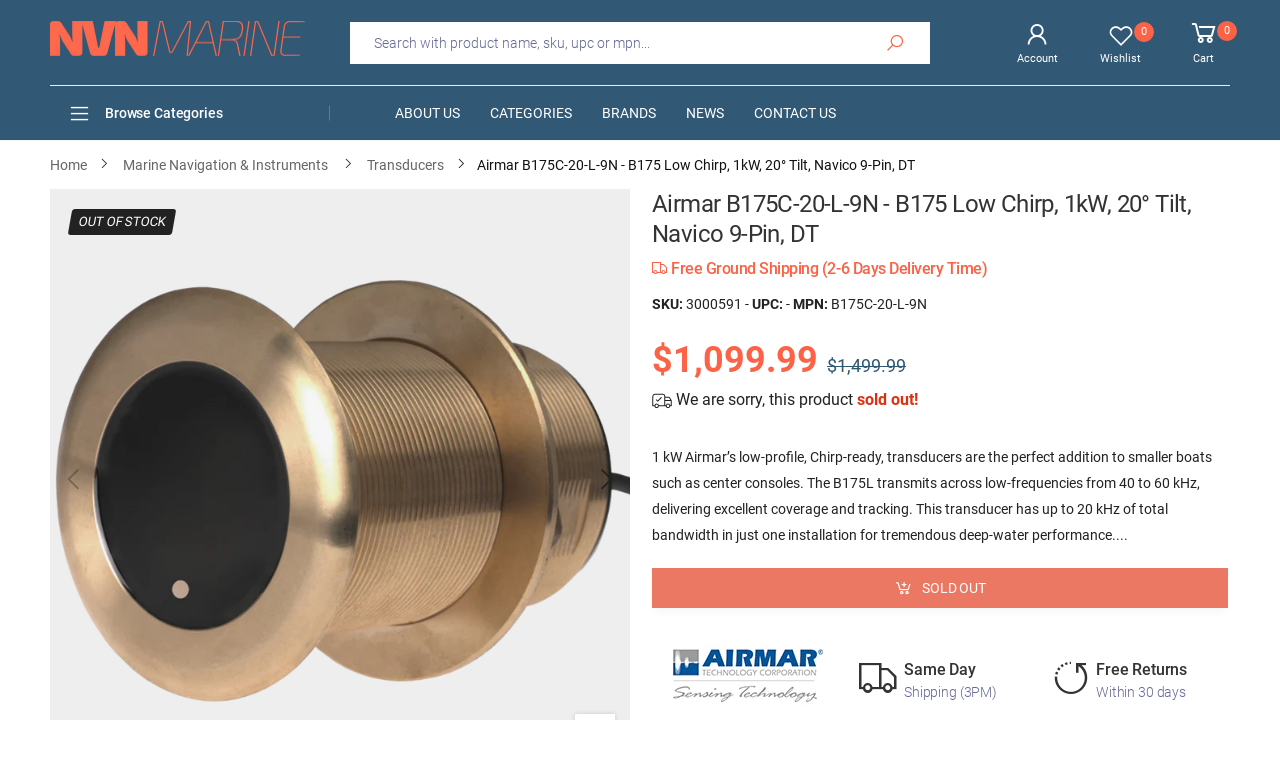

--- FILE ---
content_type: text/html; charset=utf-8
request_url: https://nvnmarine.com/products/3011702-airmar-b175c-20-l-9n-b175-low-chirp-1kw-200
body_size: 38356
content:
<!doctype html><!--[if IE 9]> <html class="ie9 no-js" lang="en" dir="ltr"> <![endif]-->
<!--[if (gt IE 9)|!(IE)]><!--> <html class="no-js" lang="en" dir="ltr"> <!--<![endif]-->
  <head>
    <meta charset="utf-8">
    <meta http-equiv="X-UA-Compatible" content="IE=edge">
    <meta name="viewport" content="width=device-width, initial-scale=1.0">
    <meta name="p:domain_verify" content="ae78b05fe09ad5054d9e6cda65f88dde"/>
    <meta name="google-site-verification" content="8nbjxSIFAE9eiB9PdukqLzM62Jl7Oyd-Y0gB62cicio" />
    <meta name="theme-color" content="#fb6246"> 
	<title>Airmar B175C-20-L-9N - B175 Low Chirp, 1kW, 20° Tilt, Navico 9-Pin, DT | NVN Marine</title>
	<meta name="title" content="Airmar B175C-20-L-9N - B175 Low Chirp, 1kW, 20° Tilt, Navico 9-Pin, DT | NVN Marine">
    <meta name="description" content="Buy with the best price Airmar B175C-20-L-9N - B175 Low Chirp, 1kW, 20° Tilt, Navico 9-Pin, DT MPN: B175C-20-L-9N from NVN Marine! Same day free shipping before 3pm.">
	<meta name="author" content="NVN Marine">
	<meta name="google-site-verification" content="_BCLYBxBpNI6QPGJbxUNNDLyX0qBQ3XOdC0h9okOVCs">
    <meta name="apple-mobile-web-app-title" content="NVN Marine">
    <meta name="application-name" content="NVN Marine">
    <meta name="msapplication-TileColor" content="#fb6246">
    <meta name="msapplication-config" content="//nvnmarine.com/cdn/shop/t/2/assets/browserconfig.xml?v=76596135966116920691703473095">
    <meta name="theme-color" content="#ffffff">
    <meta name="keywords" content="Airmar B175C-20-L-9N - B175 Low Chirp, 1kW, 20° Tilt, Navico 9-Pin, DT,Airmar,B175C-20-L-9N,,Airmar,Marine Navigation & Instruments,Marine Navigation & Instruments,Marine Navigation & Instruments | Transducers,NVN Marine, nvnmarine.com"/>
    <meta property="og:site_name" content="NVN Marine">
    <meta property="og:url" content="https://nvnmarine.com/products/3011702-airmar-b175c-20-l-9n-b175-low-chirp-1kw-200">
    <meta property="og:title" content="Airmar B175C-20-L-9N - B175 Low Chirp, 1kW, 20° Tilt, Navico 9-Pin, DT">
    <meta property="og:type" content="product">
    <meta property="og:description" content="Buy with the best price Airmar B175C-20-L-9N - B175 Low Chirp, 1kW, 20° Tilt, Navico 9-Pin, DT MPN: B175C-20-L-9N from NVN Marine! Same day free shipping before 3pm."><meta property="og:price:amount" content="1,099.99">
    <meta property="og:price:currency" content="USD"><meta property="og:image" content="http://nvnmarine.com/cdn/shop/files/3011702-airmar-b175c-20-l-9n-b175-low-chirp-1kw-200-0_1024x1024.png?v=1734794204"><meta property="og:image" content="http://nvnmarine.com/cdn/shop/files/3011702-airmar-b175c-20-l-9n-b175-low-chirp-1kw-200-1_1024x1024.png?v=1734794205"><meta property="og:image" content="http://nvnmarine.com/cdn/shop/files/3011702-airmar-b175c-20-l-9n-b175-low-chirp-1kw-200-2_1024x1024.png?v=1734794206"><meta property="og:image:secure_url" content="https://nvnmarine.com/cdn/shop/files/3011702-airmar-b175c-20-l-9n-b175-low-chirp-1kw-200-0_1024x1024.png?v=1734794204"><meta property="og:image:secure_url" content="https://nvnmarine.com/cdn/shop/files/3011702-airmar-b175c-20-l-9n-b175-low-chirp-1kw-200-1_1024x1024.png?v=1734794205"><meta property="og:image:secure_url" content="https://nvnmarine.com/cdn/shop/files/3011702-airmar-b175c-20-l-9n-b175-low-chirp-1kw-200-2_1024x1024.png?v=1734794206">
    <meta name="twitter:site" content="@nvnmarine">
    <meta name="twitter:card" content="summary_large_image">
    <meta name="twitter:title" content="Airmar B175C-20-L-9N - B175 Low Chirp, 1kW, 20° Tilt, Navico 9-Pin, DT">
    <meta name="twitter:description" content="Buy with the best price Airmar B175C-20-L-9N - B175 Low Chirp, 1kW, 20° Tilt, Navico 9-Pin, DT MPN: B175C-20-L-9N from NVN Marine! Same day free shipping before 3pm.">
    <meta name="twitter:image" content="http://nvnmarine.com/cdn/shop/files/3011702-airmar-b175c-20-l-9n-b175-low-chirp-1kw-200-0_1024x1024.png?v=1734794204">
	<link rel="canonical" href="https://nvnmarine.com/products/3011702-airmar-b175c-20-l-9n-b175-low-chirp-1kw-200">
    <link rel="dns-prefetch" href="fonts.shopifycdn.com">
    <link rel="dns-prefetch" href="cdn.shopify.com">
    <link rel="dns-prefetch" href="pay.shopify.com">
    <link rel="dns-prefetch" href="connnect.facebook.net">
    <link rel="dns-prefetch" href="ajax.googleapis.com">
	<link rel="dns-prefetch" href="apis.google.com">
	<link rel="dns-prefetch" href="godog.shopifycloud.com">
	<link rel="dns-prefetch" href="monorail-edge.shopifysvc.com">
	<link rel="dns-prefetch" href="pay.google.com">
	<link rel="dns-prefetch" href="payments.amazon.com">
	<link rel="dns-prefetch" href="play.google.com">
	<link rel="dns-prefetch" href="productreviews.shopifycdn.com">
	<link rel="dns-prefetch" href="s.pinimg.com">
	<link rel="dns-prefetch" href="static-na.payments-amazon.com">
	<link rel="dns-prefetch" href="t.paypal.com">
	<link rel="dns-prefetch" href="stats.g.doubleclick.net">
	<link rel="dns-prefetch" href="www.facebook.com">
	<link rel="dns-prefetch" href="www.google-analytics.com">
	<link rel="dns-prefetch" href="www.google.com">
	<link rel="dns-prefetch" href="www.googleadservices.com">
	<link rel="dns-prefetch" href="www.googletagmanager.com">
	<link rel="dns-prefetch" href="www.gstatic.com">
	<link rel="dns-prefetch" href="www.paypal.com">
	<link rel="dns-prefetch" href="www.paypalobjects.com">
    <link rel="dns-prefetch" href="nvmarine.myshopify.com">
    <link rel="preload" href="//nvnmarine.com/cdn/shop/t/2/assets/style-speed.css?v=61574049896477127441703473095" as="style">
	<link rel="manifest" href="//nvnmarine.com/cdn/shop/t/2/assets/site.webmanifest.json?v=154222069793459947071703473095">
    <link rel="preload" href="//nvnmarine.com/cdn/shop/t/2/assets/theme.js?v=110830271874424911511713796048" as="script">
    <link rel="preload" href="//nvnmarine.com/cdn/shop/files/logo-n_255x@2x.png?v=1613787950" as="image" media="(min-width: 576px)">
    <link rel="preload" href="//nvnmarine.com/cdn/shop/files/logo-ns_255x_2x_51f5ecef-732c-4922-b62f-956c3ba3da7e_255x@2x.png?v=1613797559" as="image" media="(max-width: 575px)">
    <link rel="preload" href="https://cdn.shopify.com/s/files/1/0299/7266/0317/files/roboto_n4.woff2" as="font" type="font/woff2" crossorigin>
    <link rel="preload" href="//nvnmarine.com/cdn/shop/t/2/assets/midas.woff2?v=37795335809315635471588847278" as="font" type="font/woff2" crossorigin>
    <link rel="apple-touch-icon" sizes="180x180" href="//nvnmarine.com/cdn/shop/files/apple-touch-180_180x180.png?v=1613787952">
    <link rel="icon" type="image/png" sizes="32x32" href="//nvnmarine.com/cdn/shop/files/apple-touch-180_32x32.png?v=1613787952">
    <link rel="icon" type="image/png" sizes="16x16" href="//nvnmarine.com/cdn/shop/files/apple-touch-180_16x16.png?v=1613787952">
    
    <link rel="shortcut icon" href="//nvnmarine.com/cdn/shop/files/apple-touch-180_48x48.png?v=1613787952">
    <!-- BEGIN Merchantverse Code -->
    <script id='merchantverseScript'
    src="https://www.gstatic.com/merchantverse/merchantverse.js"
    defer>
    </script>
    <script type="text/javascript">
    merchantverseScript.addEventListener('load', function () {
    merchantverse.start({
    position: 'RIGHT_BOTTOM'
    });
    });
    </script>
    <!-- END Merchantverse Code --><link href="//nvnmarine.com/cdn/shop/t/2/assets/style-speed.css?v=61574049896477127441703473095" rel="stylesheet" type="text/css" media="all" /> <!--[if (lte IE 9) ]><script src="//nvnmarine.com/cdn/shop/t/2/assets/match-media.min.js?3228" type="text/javascript"></script><![endif]-->
    
    <!-- Global site tag (gtag.js) - Google Ads: 619866843 -->
    <script async src="https://www.googletagmanager.com/gtag/js?id=AW-623503723"></script>
    <script async src="https://www.google.com/recaptcha/api.js"></script>
    <script>
      window.dataLayer = window.dataLayer || [];
      function gtag(){dataLayer.push(arguments);}
      gtag('js', new Date());
	  gtag('config', 'AW-623503723', {'allow_enhanced_conversions':true});
      gtag('config', 'G-LKHSTRRN6N', {'allow_enhanced_conversions':true});
    </script>
    <script>
      var _paq = window._paq = window._paq || [];
      _paq.push(["setCookieDomain", "*.nvnmarine.com"]);
      _paq.push(['enableLinkTracking']);
      (function() {
        var u="https://secure.nvnmarine.com/a/";
        _paq.push(['setTrackerUrl', u+'a.php']);
        _paq.push(['setSiteId', '1']);
        var d=document, g=d.createElement('script'), s=d.getElementsByTagName('script')[0];
        g.async=true; g.src=u+'a.js'; s.parentNode.insertBefore(g,s);
      })();
    </script>
    <script> (function(w,d,t,r,u) { var f,n,i; w[u]=w[u]||[],f=function() { var o={ti:"56263959"}; o.q=w[u],w[u]=new UET(o),w[u].push("pageLoad") }, n=d.createElement(t),n.src=r,n.async=1,n.onload=n.onreadystatechange=function() { var s=this.readyState; s&&s!=="loaded"&&s!=="complete"||(f(),n.onload=n.onreadystatechange=null) }, i=d.getElementsByTagName(t)[0],i.parentNode.insertBefore(n,i) }) (window,document,"script","//bat.bing.com/bat.js","uetq"); </script>
    <script>window.performance && window.performance.mark && window.performance.mark('shopify.content_for_header.start');</script><meta id="shopify-digital-wallet" name="shopify-digital-wallet" content="/29972660317/digital_wallets/dialog">
<meta name="shopify-checkout-api-token" content="c92041d730609609595669dc290053af">
<link rel="alternate" type="application/json+oembed" href="https://nvnmarine.com/products/3011702-airmar-b175c-20-l-9n-b175-low-chirp-1kw-200.oembed">
<script async="async" src="/checkouts/internal/preloads.js?locale=en-US"></script>
<link rel="preconnect" href="https://shop.app" crossorigin="anonymous">
<script async="async" src="https://shop.app/checkouts/internal/preloads.js?locale=en-US&shop_id=29972660317" crossorigin="anonymous"></script>
<script id="apple-pay-shop-capabilities" type="application/json">{"shopId":29972660317,"countryCode":"US","currencyCode":"USD","merchantCapabilities":["supports3DS"],"merchantId":"gid:\/\/shopify\/Shop\/29972660317","merchantName":"NVN Marine","requiredBillingContactFields":["postalAddress","email"],"requiredShippingContactFields":["postalAddress","email"],"shippingType":"shipping","supportedNetworks":["visa","masterCard","amex","discover","elo","jcb"],"total":{"type":"pending","label":"NVN Marine","amount":"1.00"},"shopifyPaymentsEnabled":true,"supportsSubscriptions":true}</script>
<script id="shopify-features" type="application/json">{"accessToken":"c92041d730609609595669dc290053af","betas":["rich-media-storefront-analytics"],"domain":"nvnmarine.com","predictiveSearch":true,"shopId":29972660317,"locale":"en"}</script>
<script>var Shopify = Shopify || {};
Shopify.shop = "nvmarine.myshopify.com";
Shopify.locale = "en";
Shopify.currency = {"active":"USD","rate":"1.0"};
Shopify.country = "US";
Shopify.theme = {"name":"NVNMarine","id":82183618653,"schema_name":"Molla","schema_version":"1.5.1","theme_store_id":null,"role":"main"};
Shopify.theme.handle = "null";
Shopify.theme.style = {"id":null,"handle":null};
Shopify.cdnHost = "nvnmarine.com/cdn";
Shopify.routes = Shopify.routes || {};
Shopify.routes.root = "/";</script>
<script type="module">!function(o){(o.Shopify=o.Shopify||{}).modules=!0}(window);</script>
<script>!function(o){function n(){var o=[];function n(){o.push(Array.prototype.slice.apply(arguments))}return n.q=o,n}var t=o.Shopify=o.Shopify||{};t.loadFeatures=n(),t.autoloadFeatures=n()}(window);</script>
<script>
  window.ShopifyPay = window.ShopifyPay || {};
  window.ShopifyPay.apiHost = "shop.app\/pay";
  window.ShopifyPay.redirectState = null;
</script>
<script id="shop-js-analytics" type="application/json">{"pageType":"product"}</script>
<script defer="defer" async type="module" src="//nvnmarine.com/cdn/shopifycloud/shop-js/modules/v2/client.init-shop-cart-sync_COMZFrEa.en.esm.js"></script>
<script defer="defer" async type="module" src="//nvnmarine.com/cdn/shopifycloud/shop-js/modules/v2/chunk.common_CdXrxk3f.esm.js"></script>
<script type="module">
  await import("//nvnmarine.com/cdn/shopifycloud/shop-js/modules/v2/client.init-shop-cart-sync_COMZFrEa.en.esm.js");
await import("//nvnmarine.com/cdn/shopifycloud/shop-js/modules/v2/chunk.common_CdXrxk3f.esm.js");

  window.Shopify.SignInWithShop?.initShopCartSync?.({"fedCMEnabled":true,"windoidEnabled":true});

</script>
<script>
  window.Shopify = window.Shopify || {};
  if (!window.Shopify.featureAssets) window.Shopify.featureAssets = {};
  window.Shopify.featureAssets['shop-js'] = {"shop-cart-sync":["modules/v2/client.shop-cart-sync_CRSPkpKa.en.esm.js","modules/v2/chunk.common_CdXrxk3f.esm.js"],"shop-button":["modules/v2/client.shop-button_B6dBoDg5.en.esm.js","modules/v2/chunk.common_CdXrxk3f.esm.js"],"init-windoid":["modules/v2/client.init-windoid_hXardXh0.en.esm.js","modules/v2/chunk.common_CdXrxk3f.esm.js"],"shop-cash-offers":["modules/v2/client.shop-cash-offers_p6Pw3nax.en.esm.js","modules/v2/chunk.common_CdXrxk3f.esm.js","modules/v2/chunk.modal_C89cmTvN.esm.js"],"init-fed-cm":["modules/v2/client.init-fed-cm_DO1JVZ96.en.esm.js","modules/v2/chunk.common_CdXrxk3f.esm.js"],"init-shop-email-lookup-coordinator":["modules/v2/client.init-shop-email-lookup-coordinator_jpxQlUsx.en.esm.js","modules/v2/chunk.common_CdXrxk3f.esm.js"],"shop-toast-manager":["modules/v2/client.shop-toast-manager_C-K0q6-t.en.esm.js","modules/v2/chunk.common_CdXrxk3f.esm.js"],"shop-login-button":["modules/v2/client.shop-login-button_BHRMsoBb.en.esm.js","modules/v2/chunk.common_CdXrxk3f.esm.js","modules/v2/chunk.modal_C89cmTvN.esm.js"],"pay-button":["modules/v2/client.pay-button_CRuQ9trT.en.esm.js","modules/v2/chunk.common_CdXrxk3f.esm.js"],"init-shop-cart-sync":["modules/v2/client.init-shop-cart-sync_COMZFrEa.en.esm.js","modules/v2/chunk.common_CdXrxk3f.esm.js"],"init-customer-accounts-sign-up":["modules/v2/client.init-customer-accounts-sign-up_Q1yheB3t.en.esm.js","modules/v2/client.shop-login-button_BHRMsoBb.en.esm.js","modules/v2/chunk.common_CdXrxk3f.esm.js","modules/v2/chunk.modal_C89cmTvN.esm.js"],"avatar":["modules/v2/client.avatar_BTnouDA3.en.esm.js"],"init-customer-accounts":["modules/v2/client.init-customer-accounts_B5rMd0lj.en.esm.js","modules/v2/client.shop-login-button_BHRMsoBb.en.esm.js","modules/v2/chunk.common_CdXrxk3f.esm.js","modules/v2/chunk.modal_C89cmTvN.esm.js"],"init-shop-for-new-customer-accounts":["modules/v2/client.init-shop-for-new-customer-accounts_BNQiNx4m.en.esm.js","modules/v2/client.shop-login-button_BHRMsoBb.en.esm.js","modules/v2/chunk.common_CdXrxk3f.esm.js","modules/v2/chunk.modal_C89cmTvN.esm.js"],"checkout-modal":["modules/v2/client.checkout-modal_DtXVhFgQ.en.esm.js","modules/v2/chunk.common_CdXrxk3f.esm.js","modules/v2/chunk.modal_C89cmTvN.esm.js"],"shop-follow-button":["modules/v2/client.shop-follow-button_CV5C02lv.en.esm.js","modules/v2/chunk.common_CdXrxk3f.esm.js","modules/v2/chunk.modal_C89cmTvN.esm.js"],"shop-login":["modules/v2/client.shop-login_Bz_Zm_XZ.en.esm.js","modules/v2/chunk.common_CdXrxk3f.esm.js","modules/v2/chunk.modal_C89cmTvN.esm.js"],"lead-capture":["modules/v2/client.lead-capture_CmGCXBh3.en.esm.js","modules/v2/chunk.common_CdXrxk3f.esm.js","modules/v2/chunk.modal_C89cmTvN.esm.js"],"payment-terms":["modules/v2/client.payment-terms_D7XnU2ez.en.esm.js","modules/v2/chunk.common_CdXrxk3f.esm.js","modules/v2/chunk.modal_C89cmTvN.esm.js"]};
</script>
<script id="__st">var __st={"a":29972660317,"offset":-18000,"reqid":"12925d87-dc39-4aef-bd59-cc83ef51c90b-1762977308","pageurl":"nvnmarine.com\/products\/3011702-airmar-b175c-20-l-9n-b175-low-chirp-1kw-200","u":"11f3e177ba8d","p":"product","rtyp":"product","rid":6935472504925};</script>
<script>window.ShopifyPaypalV4VisibilityTracking = true;</script>
<script id="captcha-bootstrap">!function(){'use strict';const t='contact',e='account',n='new_comment',o=[[t,t],['blogs',n],['comments',n],[t,'customer']],c=[[e,'customer_login'],[e,'guest_login'],[e,'recover_customer_password'],[e,'create_customer']],r=t=>t.map((([t,e])=>`form[action*='/${t}']:not([data-nocaptcha='true']) input[name='form_type'][value='${e}']`)).join(','),a=t=>()=>t?[...document.querySelectorAll(t)].map((t=>t.form)):[];function s(){const t=[...o],e=r(t);return a(e)}const i='password',u='form_key',d=['recaptcha-v3-token','g-recaptcha-response','h-captcha-response',i],f=()=>{try{return window.sessionStorage}catch{return}},m='__shopify_v',_=t=>t.elements[u];function p(t,e,n=!1){try{const o=window.sessionStorage,c=JSON.parse(o.getItem(e)),{data:r}=function(t){const{data:e,action:n}=t;return t[m]||n?{data:e,action:n}:{data:t,action:n}}(c);for(const[e,n]of Object.entries(r))t.elements[e]&&(t.elements[e].value=n);n&&o.removeItem(e)}catch(o){console.error('form repopulation failed',{error:o})}}const l='form_type',E='cptcha';function T(t){t.dataset[E]=!0}const w=window,h=w.document,L='Shopify',v='ce_forms',y='captcha';let A=!1;((t,e)=>{const n=(g='f06e6c50-85a8-45c8-87d0-21a2b65856fe',I='https://cdn.shopify.com/shopifycloud/storefront-forms-hcaptcha/ce_storefront_forms_captcha_hcaptcha.v1.5.2.iife.js',D={infoText:'Protected by hCaptcha',privacyText:'Privacy',termsText:'Terms'},(t,e,n)=>{const o=w[L][v],c=o.bindForm;if(c)return c(t,g,e,D).then(n);var r;o.q.push([[t,g,e,D],n]),r=I,A||(h.body.append(Object.assign(h.createElement('script'),{id:'captcha-provider',async:!0,src:r})),A=!0)});var g,I,D;w[L]=w[L]||{},w[L][v]=w[L][v]||{},w[L][v].q=[],w[L][y]=w[L][y]||{},w[L][y].protect=function(t,e){n(t,void 0,e),T(t)},Object.freeze(w[L][y]),function(t,e,n,w,h,L){const[v,y,A,g]=function(t,e,n){const i=e?o:[],u=t?c:[],d=[...i,...u],f=r(d),m=r(i),_=r(d.filter((([t,e])=>n.includes(e))));return[a(f),a(m),a(_),s()]}(w,h,L),I=t=>{const e=t.target;return e instanceof HTMLFormElement?e:e&&e.form},D=t=>v().includes(t);t.addEventListener('submit',(t=>{const e=I(t);if(!e)return;const n=D(e)&&!e.dataset.hcaptchaBound&&!e.dataset.recaptchaBound,o=_(e),c=g().includes(e)&&(!o||!o.value);(n||c)&&t.preventDefault(),c&&!n&&(function(t){try{if(!f())return;!function(t){const e=f();if(!e)return;const n=_(t);if(!n)return;const o=n.value;o&&e.removeItem(o)}(t);const e=Array.from(Array(32),(()=>Math.random().toString(36)[2])).join('');!function(t,e){_(t)||t.append(Object.assign(document.createElement('input'),{type:'hidden',name:u})),t.elements[u].value=e}(t,e),function(t,e){const n=f();if(!n)return;const o=[...t.querySelectorAll(`input[type='${i}']`)].map((({name:t})=>t)),c=[...d,...o],r={};for(const[a,s]of new FormData(t).entries())c.includes(a)||(r[a]=s);n.setItem(e,JSON.stringify({[m]:1,action:t.action,data:r}))}(t,e)}catch(e){console.error('failed to persist form',e)}}(e),e.submit())}));const S=(t,e)=>{t&&!t.dataset[E]&&(n(t,e.some((e=>e===t))),T(t))};for(const o of['focusin','change'])t.addEventListener(o,(t=>{const e=I(t);D(e)&&S(e,y())}));const B=e.get('form_key'),M=e.get(l),P=B&&M;t.addEventListener('DOMContentLoaded',(()=>{const t=y();if(P)for(const e of t)e.elements[l].value===M&&p(e,B);[...new Set([...A(),...v().filter((t=>'true'===t.dataset.shopifyCaptcha))])].forEach((e=>S(e,t)))}))}(h,new URLSearchParams(w.location.search),n,t,e,['guest_login'])})(!0,!0)}();</script>
<script integrity="sha256-52AcMU7V7pcBOXWImdc/TAGTFKeNjmkeM1Pvks/DTgc=" data-source-attribution="shopify.loadfeatures" defer="defer" src="//nvnmarine.com/cdn/shopifycloud/storefront/assets/storefront/load_feature-81c60534.js" crossorigin="anonymous"></script>
<script crossorigin="anonymous" defer="defer" src="//nvnmarine.com/cdn/shopifycloud/storefront/assets/shopify_pay/storefront-65b4c6d7.js?v=20250812"></script>
<script data-source-attribution="shopify.dynamic_checkout.dynamic.init">var Shopify=Shopify||{};Shopify.PaymentButton=Shopify.PaymentButton||{isStorefrontPortableWallets:!0,init:function(){window.Shopify.PaymentButton.init=function(){};var t=document.createElement("script");t.src="https://nvnmarine.com/cdn/shopifycloud/portable-wallets/latest/portable-wallets.en.js",t.type="module",document.head.appendChild(t)}};
</script>
<script data-source-attribution="shopify.dynamic_checkout.buyer_consent">
  function portableWalletsHideBuyerConsent(e){var t=document.getElementById("shopify-buyer-consent"),n=document.getElementById("shopify-subscription-policy-button");t&&n&&(t.classList.add("hidden"),t.setAttribute("aria-hidden","true"),n.removeEventListener("click",e))}function portableWalletsShowBuyerConsent(e){var t=document.getElementById("shopify-buyer-consent"),n=document.getElementById("shopify-subscription-policy-button");t&&n&&(t.classList.remove("hidden"),t.removeAttribute("aria-hidden"),n.addEventListener("click",e))}window.Shopify?.PaymentButton&&(window.Shopify.PaymentButton.hideBuyerConsent=portableWalletsHideBuyerConsent,window.Shopify.PaymentButton.showBuyerConsent=portableWalletsShowBuyerConsent);
</script>
<script>
  function portableWalletsCleanup(e){e&&e.src&&console.error("Failed to load portable wallets script "+e.src);var t=document.querySelectorAll("shopify-accelerated-checkout .shopify-payment-button__skeleton, shopify-accelerated-checkout-cart .wallet-cart-button__skeleton"),e=document.getElementById("shopify-buyer-consent");for(let e=0;e<t.length;e++)t[e].remove();e&&e.remove()}function portableWalletsNotLoadedAsModule(e){e instanceof ErrorEvent&&"string"==typeof e.message&&e.message.includes("import.meta")&&"string"==typeof e.filename&&e.filename.includes("portable-wallets")&&(window.removeEventListener("error",portableWalletsNotLoadedAsModule),window.Shopify.PaymentButton.failedToLoad=e,"loading"===document.readyState?document.addEventListener("DOMContentLoaded",window.Shopify.PaymentButton.init):window.Shopify.PaymentButton.init())}window.addEventListener("error",portableWalletsNotLoadedAsModule);
</script>

<script type="module" src="https://nvnmarine.com/cdn/shopifycloud/portable-wallets/latest/portable-wallets.en.js" onError="portableWalletsCleanup(this)" crossorigin="anonymous"></script>
<script nomodule>
  document.addEventListener("DOMContentLoaded", portableWalletsCleanup);
</script>

<link id="shopify-accelerated-checkout-styles" rel="stylesheet" media="screen" href="https://nvnmarine.com/cdn/shopifycloud/portable-wallets/latest/accelerated-checkout-backwards-compat.css" crossorigin="anonymous">
<style id="shopify-accelerated-checkout-cart">
        #shopify-buyer-consent {
  margin-top: 1em;
  display: inline-block;
  width: 100%;
}

#shopify-buyer-consent.hidden {
  display: none;
}

#shopify-subscription-policy-button {
  background: none;
  border: none;
  padding: 0;
  text-decoration: underline;
  font-size: inherit;
  cursor: pointer;
}

#shopify-subscription-policy-button::before {
  box-shadow: none;
}

      </style>

<script>window.performance && window.performance.mark && window.performance.mark('shopify.content_for_header.end');</script>
    <script>
document.documentElement.className = document.documentElement.className.replace('no-js', 'js');
"undefined" == typeof window.$ && (window.$ = {})
"undefined" == typeof window.Shopify && (window.Shopify = {})
"undefined" == typeof Currency && (Kt_currency = {})
const themeAlign = "ltr";var localStorageCurrency = null, goto = !0, optionValue = '', optionIndex = '', shopLocale = "en",
groupsFilter = brands_icon = colorGroupFilter = currTags = currTags_handleize = collectionTags = iscollectionTags = new Array,
currPage = 0, canonical_url = "https://nvnmarine.com/products/3011702-airmar-b175c-20-l-9n-b175-low-chirp-1kw-200", lazy_firstLoad = true;
const product_id = 6935472504925,
product_handle = "3011702-airmar-b175c-20-l-9n-b175-low-chirp-1kw-200",
shopURL = "https://nvmarine.myshopify.com",
createPagesByTheme =true,
themeAjaxCart = true,
templateName = "product",
firstPrd = "/products/2011746-10-carbon-filter";
var theme = {
moneyFormat: "\u003cspan class=money\u003e ${{amount}}\u003c\/span\u003e",
money_with_currency_format: "${{amount}} USD",
money_format: " ${{amount}}",
attrTheme: false,
deliveryFormatDate: "dddd MM\/DD\/YYYY",
cartAttributes: {},
role: true
};Kt_currency.format = "money_format";
shopCurrency = "USD";window.setCookie=function(e,t,n,i,o){var r=new Date;r.setTime(r.getTime()+n*i*o*60*1e3);var g=0==o?1:"expires="+r.toUTCString();document.cookie=e+"="+t+";"+g+";path=/"},
window.getCookie=function(e){for(var t=e+"=",n=document.cookie.split(";"),i=0;i<n.length;i++){for(var o=n[i];" "==o.charAt(0);)o=o.substring(1);if(0==o.indexOf(t))return o.substring(t.length,o.length)}return""};
</script>    
    <script>
  var dataLayerData = {
  	'page': {
  		'template': "product",
  		'searchTerm': null,
  		'searchResults': null,
  		'currentPage': 1,
  		'currency': "USD",
  		'collection': null
  	},
  	'product': {},
  	'customer': {},
  	'collection': {},
  	'cart': {}
  };dataLayerData.event = 'productView';
  	dataLayerData.product = {
  		'id': 6935472504925,
  		'sku': "3000591",
  		'title': "Airmar B175C-20-L-9N - B175 Low Chirp, 1kW, 20° Tilt, Navico 9-Pin, DT",
  		'price': "1099.99",
  		'type': "Marine Navigation \u0026 Instruments | Transducers",
  		'tags': ["Marine Navigation \u0026 Instruments","Marine Navigation \u0026 Instruments | Transducers","X_BRAND_100433","X_CAMP_SHIPFREE","X_CATS_31*77","X_FAD","X_PRICE_1000-2500","X_PRICEST_1","X_TRANSPORT_RETURNABLE","X_TRANSPORT_SHIPFREE"],
  		'brand': "Airmar",
  		'inStock': false,
  	    'stockQty': 0,
      	'hasNoVariants': true,
  		'numVariants': 1,
  	    'variantsInStock':  0,
  		'variants': [{
  					'name': "Airmar B175C-20-L-9N - B175 Low Chirp, 1kW, 20° Tilt, Navico 9-Pin, DT",
  					'inStock': false,
  					'price': "1099.99"
  				},]

  	};dataLayerData.cart.total = "0.00";
  	dataLayerData.cart.count = 0;
      dataLayerData.cart.products = [];window.dataLayer = window.dataLayer || [];
  window.dataLayer.push(dataLayerData);
</script>

<script>
 gtag('event', 'page_view', {
 'send_to': 'AW-623503723',
 'ecomm_pagetype': 'product',
 'ecomm_prodid': 'shopify_us_6935472504925_40531384238173',
 'ecomm_totalvalue': "1099.99",
 'aw_merchant_id': 234640952,
 'aw_feed_country': 'US',
 'aw_feed_language': 'EN',
 'items': [
    {
      'id': '3000591',
      'price':"1099.99",
    }
  ]   
 });
 gtag('event', 'conversion', {
   'send_to': 'AW-623503723/AGF3CICBodUBEOvSp6kC',
   'ecomm_pagetype': 'product',
   'ecomm_prodid': 'shopify_us_6935472504925_40531384238173',
   'ecomm_totalvalue': "1099.99",
   'aw_merchant_id': 234640952,
   'aw_feed_country': 'US',
   'aw_feed_language': 'EN',
   'items': [
    {
      'id': 'shopify_us_6935472504925_40531384238173',
      'price':"1099.99"
    }
  ]
 });
gtag('event', 'view_item', {
 'send_to': 'G-LKHSTRRN6N',
 'currency': 'USD',
 'value': "1099.99",
 'items': [
    {
      'item_id': 'shopify_us_6935472504925_40531384238173',
      'item_name': '"Airmar B175C-20-L-9N - B175 Low Chirp, 1kW, 20° Tilt, Navico 9-Pin, DT"'
    }
  ]
 });
_paq.push(['setEcommerceView', "3000591", "Airmar B175C-20-L-9N - B175 Low Chirp, 1kW, 20° Tilt, Navico 9-Pin, DT", "Airmar", 1099.99]);
_paq.push(['trackPageView']);
</script>
<script>
window.uetq = window.uetq || [];
window.uetq.push('event', '', {'ecomm_prodid': 'shopify_us_6935472504925_40531384238173', 'ecomm_pagetype': 'product'});
</script>

<script type="text/javascript">
    (function(c,l,a,r,i,t,y){
        c[a]=c[a]||function(){(c[a].q=c[a].q||[]).push(arguments)};
        t=l.createElement(r);t.async=1;t.src="https://www.clarity.ms/tag/"+i;
        y=l.getElementsByTagName(r)[0];y.parentNode.insertBefore(t,y);
    })(window, document, "clarity", "script", "dvtscqt13m");
</script><meta name="robots" content="index,follow"> 
  <link href="https://monorail-edge.shopifysvc.com" rel="dns-prefetch">
<script>(function(){if ("sendBeacon" in navigator && "performance" in window) {try {var session_token_from_headers = performance.getEntriesByType('navigation')[0].serverTiming.find(x => x.name == '_s').description;} catch {var session_token_from_headers = undefined;}var session_cookie_matches = document.cookie.match(/_shopify_s=([^;]*)/);var session_token_from_cookie = session_cookie_matches && session_cookie_matches.length === 2 ? session_cookie_matches[1] : "";var session_token = session_token_from_headers || session_token_from_cookie || "";function handle_abandonment_event(e) {var entries = performance.getEntries().filter(function(entry) {return /monorail-edge.shopifysvc.com/.test(entry.name);});if (!window.abandonment_tracked && entries.length === 0) {window.abandonment_tracked = true;var currentMs = Date.now();var navigation_start = performance.timing.navigationStart;var payload = {shop_id: 29972660317,url: window.location.href,navigation_start,duration: currentMs - navigation_start,session_token,page_type: "product"};window.navigator.sendBeacon("https://monorail-edge.shopifysvc.com/v1/produce", JSON.stringify({schema_id: "online_store_buyer_site_abandonment/1.1",payload: payload,metadata: {event_created_at_ms: currentMs,event_sent_at_ms: currentMs}}));}}window.addEventListener('pagehide', handle_abandonment_event);}}());</script>
<script id="web-pixels-manager-setup">(function e(e,d,r,n,o){if(void 0===o&&(o={}),!Boolean(null===(a=null===(i=window.Shopify)||void 0===i?void 0:i.analytics)||void 0===a?void 0:a.replayQueue)){var i,a;window.Shopify=window.Shopify||{};var t=window.Shopify;t.analytics=t.analytics||{};var s=t.analytics;s.replayQueue=[],s.publish=function(e,d,r){return s.replayQueue.push([e,d,r]),!0};try{self.performance.mark("wpm:start")}catch(e){}var l=function(){var e={modern:/Edge?\/(1{2}[4-9]|1[2-9]\d|[2-9]\d{2}|\d{4,})\.\d+(\.\d+|)|Firefox\/(1{2}[4-9]|1[2-9]\d|[2-9]\d{2}|\d{4,})\.\d+(\.\d+|)|Chrom(ium|e)\/(9{2}|\d{3,})\.\d+(\.\d+|)|(Maci|X1{2}).+ Version\/(15\.\d+|(1[6-9]|[2-9]\d|\d{3,})\.\d+)([,.]\d+|)( \(\w+\)|)( Mobile\/\w+|) Safari\/|Chrome.+OPR\/(9{2}|\d{3,})\.\d+\.\d+|(CPU[ +]OS|iPhone[ +]OS|CPU[ +]iPhone|CPU IPhone OS|CPU iPad OS)[ +]+(15[._]\d+|(1[6-9]|[2-9]\d|\d{3,})[._]\d+)([._]\d+|)|Android:?[ /-](13[3-9]|1[4-9]\d|[2-9]\d{2}|\d{4,})(\.\d+|)(\.\d+|)|Android.+Firefox\/(13[5-9]|1[4-9]\d|[2-9]\d{2}|\d{4,})\.\d+(\.\d+|)|Android.+Chrom(ium|e)\/(13[3-9]|1[4-9]\d|[2-9]\d{2}|\d{4,})\.\d+(\.\d+|)|SamsungBrowser\/([2-9]\d|\d{3,})\.\d+/,legacy:/Edge?\/(1[6-9]|[2-9]\d|\d{3,})\.\d+(\.\d+|)|Firefox\/(5[4-9]|[6-9]\d|\d{3,})\.\d+(\.\d+|)|Chrom(ium|e)\/(5[1-9]|[6-9]\d|\d{3,})\.\d+(\.\d+|)([\d.]+$|.*Safari\/(?![\d.]+ Edge\/[\d.]+$))|(Maci|X1{2}).+ Version\/(10\.\d+|(1[1-9]|[2-9]\d|\d{3,})\.\d+)([,.]\d+|)( \(\w+\)|)( Mobile\/\w+|) Safari\/|Chrome.+OPR\/(3[89]|[4-9]\d|\d{3,})\.\d+\.\d+|(CPU[ +]OS|iPhone[ +]OS|CPU[ +]iPhone|CPU IPhone OS|CPU iPad OS)[ +]+(10[._]\d+|(1[1-9]|[2-9]\d|\d{3,})[._]\d+)([._]\d+|)|Android:?[ /-](13[3-9]|1[4-9]\d|[2-9]\d{2}|\d{4,})(\.\d+|)(\.\d+|)|Mobile Safari.+OPR\/([89]\d|\d{3,})\.\d+\.\d+|Android.+Firefox\/(13[5-9]|1[4-9]\d|[2-9]\d{2}|\d{4,})\.\d+(\.\d+|)|Android.+Chrom(ium|e)\/(13[3-9]|1[4-9]\d|[2-9]\d{2}|\d{4,})\.\d+(\.\d+|)|Android.+(UC? ?Browser|UCWEB|U3)[ /]?(15\.([5-9]|\d{2,})|(1[6-9]|[2-9]\d|\d{3,})\.\d+)\.\d+|SamsungBrowser\/(5\.\d+|([6-9]|\d{2,})\.\d+)|Android.+MQ{2}Browser\/(14(\.(9|\d{2,})|)|(1[5-9]|[2-9]\d|\d{3,})(\.\d+|))(\.\d+|)|K[Aa][Ii]OS\/(3\.\d+|([4-9]|\d{2,})\.\d+)(\.\d+|)/},d=e.modern,r=e.legacy,n=navigator.userAgent;return n.match(d)?"modern":n.match(r)?"legacy":"unknown"}(),u="modern"===l?"modern":"legacy",c=(null!=n?n:{modern:"",legacy:""})[u],f=function(e){return[e.baseUrl,"/wpm","/b",e.hashVersion,"modern"===e.buildTarget?"m":"l",".js"].join("")}({baseUrl:d,hashVersion:r,buildTarget:u}),m=function(e){var d=e.version,r=e.bundleTarget,n=e.surface,o=e.pageUrl,i=e.monorailEndpoint;return{emit:function(e){var a=e.status,t=e.errorMsg,s=(new Date).getTime(),l=JSON.stringify({metadata:{event_sent_at_ms:s},events:[{schema_id:"web_pixels_manager_load/3.1",payload:{version:d,bundle_target:r,page_url:o,status:a,surface:n,error_msg:t},metadata:{event_created_at_ms:s}}]});if(!i)return console&&console.warn&&console.warn("[Web Pixels Manager] No Monorail endpoint provided, skipping logging."),!1;try{return self.navigator.sendBeacon.bind(self.navigator)(i,l)}catch(e){}var u=new XMLHttpRequest;try{return u.open("POST",i,!0),u.setRequestHeader("Content-Type","text/plain"),u.send(l),!0}catch(e){return console&&console.warn&&console.warn("[Web Pixels Manager] Got an unhandled error while logging to Monorail."),!1}}}}({version:r,bundleTarget:l,surface:e.surface,pageUrl:self.location.href,monorailEndpoint:e.monorailEndpoint});try{o.browserTarget=l,function(e){var d=e.src,r=e.async,n=void 0===r||r,o=e.onload,i=e.onerror,a=e.sri,t=e.scriptDataAttributes,s=void 0===t?{}:t,l=document.createElement("script"),u=document.querySelector("head"),c=document.querySelector("body");if(l.async=n,l.src=d,a&&(l.integrity=a,l.crossOrigin="anonymous"),s)for(var f in s)if(Object.prototype.hasOwnProperty.call(s,f))try{l.dataset[f]=s[f]}catch(e){}if(o&&l.addEventListener("load",o),i&&l.addEventListener("error",i),u)u.appendChild(l);else{if(!c)throw new Error("Did not find a head or body element to append the script");c.appendChild(l)}}({src:f,async:!0,onload:function(){if(!function(){var e,d;return Boolean(null===(d=null===(e=window.Shopify)||void 0===e?void 0:e.analytics)||void 0===d?void 0:d.initialized)}()){var d=window.webPixelsManager.init(e)||void 0;if(d){var r=window.Shopify.analytics;r.replayQueue.forEach((function(e){var r=e[0],n=e[1],o=e[2];d.publishCustomEvent(r,n,o)})),r.replayQueue=[],r.publish=d.publishCustomEvent,r.visitor=d.visitor,r.initialized=!0}}},onerror:function(){return m.emit({status:"failed",errorMsg:"".concat(f," has failed to load")})},sri:function(e){var d=/^sha384-[A-Za-z0-9+/=]+$/;return"string"==typeof e&&d.test(e)}(c)?c:"",scriptDataAttributes:o}),m.emit({status:"loading"})}catch(e){m.emit({status:"failed",errorMsg:(null==e?void 0:e.message)||"Unknown error"})}}})({shopId: 29972660317,storefrontBaseUrl: "https://nvnmarine.com",extensionsBaseUrl: "https://extensions.shopifycdn.com/cdn/shopifycloud/web-pixels-manager",monorailEndpoint: "https://monorail-edge.shopifysvc.com/unstable/produce_batch",surface: "storefront-renderer",enabledBetaFlags: ["2dca8a86"],webPixelsConfigList: [{"id":"587661405","configuration":"{\"store\":\"nvmarine.myshopify.com\"}","eventPayloadVersion":"v1","runtimeContext":"STRICT","scriptVersion":"8450b52b59e80bfb2255f1e069ee1acd","type":"APP","apiClientId":740217,"privacyPurposes":["ANALYTICS","MARKETING","SALE_OF_DATA"],"dataSharingAdjustments":{"protectedCustomerApprovalScopes":["read_customer_address","read_customer_email","read_customer_name","read_customer_personal_data","read_customer_phone"]}},{"id":"556138589","configuration":"{\"config\":\"{\\\"google_tag_ids\\\":[\\\"G-LKHSTRRN6N\\\",\\\"AW-623503723\\\",\\\"GT-TBW2DKGS\\\"],\\\"target_country\\\":\\\"US\\\",\\\"gtag_events\\\":[{\\\"type\\\":\\\"begin_checkout\\\",\\\"action_label\\\":[\\\"G-LKHSTRRN6N\\\",\\\"AW-623503723\\\/bV1vCOjVrIoaEOvSp6kC\\\"]},{\\\"type\\\":\\\"search\\\",\\\"action_label\\\":[\\\"G-LKHSTRRN6N\\\",\\\"AW-623503723\\\/nSxICOLVrIoaEOvSp6kC\\\"]},{\\\"type\\\":\\\"view_item\\\",\\\"action_label\\\":[\\\"G-LKHSTRRN6N\\\",\\\"AW-623503723\\\/YjB8CN_VrIoaEOvSp6kC\\\",\\\"MC-83HHRQ1KFP\\\"]},{\\\"type\\\":\\\"purchase\\\",\\\"action_label\\\":[\\\"G-LKHSTRRN6N\\\",\\\"AW-623503723\\\/YHCTCNnVrIoaEOvSp6kC\\\",\\\"MC-83HHRQ1KFP\\\"]},{\\\"type\\\":\\\"page_view\\\",\\\"action_label\\\":[\\\"G-LKHSTRRN6N\\\",\\\"AW-623503723\\\/I-LGCNzVrIoaEOvSp6kC\\\",\\\"MC-83HHRQ1KFP\\\",\\\"AW-623503723\\\/AGF3CICBodUBEOvSp6kC\\\"]},{\\\"type\\\":\\\"add_payment_info\\\",\\\"action_label\\\":[\\\"G-LKHSTRRN6N\\\",\\\"AW-623503723\\\/j8tgCOvVrIoaEOvSp6kC\\\"]},{\\\"type\\\":\\\"add_to_cart\\\",\\\"action_label\\\":[\\\"G-LKHSTRRN6N\\\",\\\"AW-623503723\\\/gtRCCOXVrIoaEOvSp6kC\\\",\\\"AW-623503723\\\/9DGICNmPntUBEOvSp6kC\\\"]}],\\\"enable_monitoring_mode\\\":false}\"}","eventPayloadVersion":"v1","runtimeContext":"OPEN","scriptVersion":"b2a88bafab3e21179ed38636efcd8a93","type":"APP","apiClientId":1780363,"privacyPurposes":[],"dataSharingAdjustments":{"protectedCustomerApprovalScopes":["read_customer_address","read_customer_email","read_customer_name","read_customer_personal_data","read_customer_phone"]}},{"id":"171573341","configuration":"{\"pixel_id\":\"715717095898661\",\"pixel_type\":\"facebook_pixel\",\"metaapp_system_user_token\":\"-\"}","eventPayloadVersion":"v1","runtimeContext":"OPEN","scriptVersion":"ca16bc87fe92b6042fbaa3acc2fbdaa6","type":"APP","apiClientId":2329312,"privacyPurposes":["ANALYTICS","MARKETING","SALE_OF_DATA"],"dataSharingAdjustments":{"protectedCustomerApprovalScopes":["read_customer_address","read_customer_email","read_customer_name","read_customer_personal_data","read_customer_phone"]}},{"id":"shopify-app-pixel","configuration":"{}","eventPayloadVersion":"v1","runtimeContext":"STRICT","scriptVersion":"0450","apiClientId":"shopify-pixel","type":"APP","privacyPurposes":["ANALYTICS","MARKETING"]},{"id":"shopify-custom-pixel","eventPayloadVersion":"v1","runtimeContext":"LAX","scriptVersion":"0450","apiClientId":"shopify-pixel","type":"CUSTOM","privacyPurposes":["ANALYTICS","MARKETING"]}],isMerchantRequest: false,initData: {"shop":{"name":"NVN Marine","paymentSettings":{"currencyCode":"USD"},"myshopifyDomain":"nvmarine.myshopify.com","countryCode":"US","storefrontUrl":"https:\/\/nvnmarine.com"},"customer":null,"cart":null,"checkout":null,"productVariants":[{"price":{"amount":1099.99,"currencyCode":"USD"},"product":{"title":"Airmar B175C-20-L-9N - B175 Low Chirp, 1kW, 20° Tilt, Navico 9-Pin, DT","vendor":"Airmar","id":"6935472504925","untranslatedTitle":"Airmar B175C-20-L-9N - B175 Low Chirp, 1kW, 20° Tilt, Navico 9-Pin, DT","url":"\/products\/3011702-airmar-b175c-20-l-9n-b175-low-chirp-1kw-200","type":"Marine Navigation \u0026 Instruments | Transducers"},"id":"40531384238173","image":{"src":"\/\/nvnmarine.com\/cdn\/shop\/files\/3011702-airmar-b175c-20-l-9n-b175-low-chirp-1kw-200-0.png?v=1734794204"},"sku":"3000591","title":"Default Title","untranslatedTitle":"Default Title"}],"purchasingCompany":null},},"https://nvnmarine.com/cdn","ae1676cfwd2530674p4253c800m34e853cb",{"modern":"","legacy":""},{"shopId":"29972660317","storefrontBaseUrl":"https:\/\/nvnmarine.com","extensionBaseUrl":"https:\/\/extensions.shopifycdn.com\/cdn\/shopifycloud\/web-pixels-manager","surface":"storefront-renderer","enabledBetaFlags":"[\"2dca8a86\"]","isMerchantRequest":"false","hashVersion":"ae1676cfwd2530674p4253c800m34e853cb","publish":"custom","events":"[[\"page_viewed\",{}],[\"product_viewed\",{\"productVariant\":{\"price\":{\"amount\":1099.99,\"currencyCode\":\"USD\"},\"product\":{\"title\":\"Airmar B175C-20-L-9N - B175 Low Chirp, 1kW, 20° Tilt, Navico 9-Pin, DT\",\"vendor\":\"Airmar\",\"id\":\"6935472504925\",\"untranslatedTitle\":\"Airmar B175C-20-L-9N - B175 Low Chirp, 1kW, 20° Tilt, Navico 9-Pin, DT\",\"url\":\"\/products\/3011702-airmar-b175c-20-l-9n-b175-low-chirp-1kw-200\",\"type\":\"Marine Navigation \u0026 Instruments | Transducers\"},\"id\":\"40531384238173\",\"image\":{\"src\":\"\/\/nvnmarine.com\/cdn\/shop\/files\/3011702-airmar-b175c-20-l-9n-b175-low-chirp-1kw-200-0.png?v=1734794204\"},\"sku\":\"3000591\",\"title\":\"Default Title\",\"untranslatedTitle\":\"Default Title\"}}]]"});</script><script>
  window.ShopifyAnalytics = window.ShopifyAnalytics || {};
  window.ShopifyAnalytics.meta = window.ShopifyAnalytics.meta || {};
  window.ShopifyAnalytics.meta.currency = 'USD';
  var meta = {"product":{"id":6935472504925,"gid":"gid:\/\/shopify\/Product\/6935472504925","vendor":"Airmar","type":"Marine Navigation \u0026 Instruments | Transducers","variants":[{"id":40531384238173,"price":109999,"name":"Airmar B175C-20-L-9N - B175 Low Chirp, 1kW, 20° Tilt, Navico 9-Pin, DT","public_title":null,"sku":"3000591"}],"remote":false},"page":{"pageType":"product","resourceType":"product","resourceId":6935472504925}};
  for (var attr in meta) {
    window.ShopifyAnalytics.meta[attr] = meta[attr];
  }
</script>
<script class="analytics">
  (function () {
    var customDocumentWrite = function(content) {
      var jquery = null;

      if (window.jQuery) {
        jquery = window.jQuery;
      } else if (window.Checkout && window.Checkout.$) {
        jquery = window.Checkout.$;
      }

      if (jquery) {
        jquery('body').append(content);
      }
    };

    var hasLoggedConversion = function(token) {
      if (token) {
        return document.cookie.indexOf('loggedConversion=' + token) !== -1;
      }
      return false;
    }

    var setCookieIfConversion = function(token) {
      if (token) {
        var twoMonthsFromNow = new Date(Date.now());
        twoMonthsFromNow.setMonth(twoMonthsFromNow.getMonth() + 2);

        document.cookie = 'loggedConversion=' + token + '; expires=' + twoMonthsFromNow;
      }
    }

    var trekkie = window.ShopifyAnalytics.lib = window.trekkie = window.trekkie || [];
    if (trekkie.integrations) {
      return;
    }
    trekkie.methods = [
      'identify',
      'page',
      'ready',
      'track',
      'trackForm',
      'trackLink'
    ];
    trekkie.factory = function(method) {
      return function() {
        var args = Array.prototype.slice.call(arguments);
        args.unshift(method);
        trekkie.push(args);
        return trekkie;
      };
    };
    for (var i = 0; i < trekkie.methods.length; i++) {
      var key = trekkie.methods[i];
      trekkie[key] = trekkie.factory(key);
    }
    trekkie.load = function(config) {
      trekkie.config = config || {};
      trekkie.config.initialDocumentCookie = document.cookie;
      var first = document.getElementsByTagName('script')[0];
      var script = document.createElement('script');
      script.type = 'text/javascript';
      script.onerror = function(e) {
        var scriptFallback = document.createElement('script');
        scriptFallback.type = 'text/javascript';
        scriptFallback.onerror = function(error) {
                var Monorail = {
      produce: function produce(monorailDomain, schemaId, payload) {
        var currentMs = new Date().getTime();
        var event = {
          schema_id: schemaId,
          payload: payload,
          metadata: {
            event_created_at_ms: currentMs,
            event_sent_at_ms: currentMs
          }
        };
        return Monorail.sendRequest("https://" + monorailDomain + "/v1/produce", JSON.stringify(event));
      },
      sendRequest: function sendRequest(endpointUrl, payload) {
        // Try the sendBeacon API
        if (window && window.navigator && typeof window.navigator.sendBeacon === 'function' && typeof window.Blob === 'function' && !Monorail.isIos12()) {
          var blobData = new window.Blob([payload], {
            type: 'text/plain'
          });

          if (window.navigator.sendBeacon(endpointUrl, blobData)) {
            return true;
          } // sendBeacon was not successful

        } // XHR beacon

        var xhr = new XMLHttpRequest();

        try {
          xhr.open('POST', endpointUrl);
          xhr.setRequestHeader('Content-Type', 'text/plain');
          xhr.send(payload);
        } catch (e) {
          console.log(e);
        }

        return false;
      },
      isIos12: function isIos12() {
        return window.navigator.userAgent.lastIndexOf('iPhone; CPU iPhone OS 12_') !== -1 || window.navigator.userAgent.lastIndexOf('iPad; CPU OS 12_') !== -1;
      }
    };
    Monorail.produce('monorail-edge.shopifysvc.com',
      'trekkie_storefront_load_errors/1.1',
      {shop_id: 29972660317,
      theme_id: 82183618653,
      app_name: "storefront",
      context_url: window.location.href,
      source_url: "//nvnmarine.com/cdn/s/trekkie.storefront.308893168db1679b4a9f8a086857af995740364f.min.js"});

        };
        scriptFallback.async = true;
        scriptFallback.src = '//nvnmarine.com/cdn/s/trekkie.storefront.308893168db1679b4a9f8a086857af995740364f.min.js';
        first.parentNode.insertBefore(scriptFallback, first);
      };
      script.async = true;
      script.src = '//nvnmarine.com/cdn/s/trekkie.storefront.308893168db1679b4a9f8a086857af995740364f.min.js';
      first.parentNode.insertBefore(script, first);
    };
    trekkie.load(
      {"Trekkie":{"appName":"storefront","development":false,"defaultAttributes":{"shopId":29972660317,"isMerchantRequest":null,"themeId":82183618653,"themeCityHash":"12349191955595477687","contentLanguage":"en","currency":"USD"},"isServerSideCookieWritingEnabled":true,"monorailRegion":"shop_domain","enabledBetaFlags":["f0df213a"]},"Session Attribution":{},"S2S":{"facebookCapiEnabled":true,"source":"trekkie-storefront-renderer","apiClientId":580111}}
    );

    var loaded = false;
    trekkie.ready(function() {
      if (loaded) return;
      loaded = true;

      window.ShopifyAnalytics.lib = window.trekkie;

      var originalDocumentWrite = document.write;
      document.write = customDocumentWrite;
      try { window.ShopifyAnalytics.merchantGoogleAnalytics.call(this); } catch(error) {};
      document.write = originalDocumentWrite;

      window.ShopifyAnalytics.lib.page(null,{"pageType":"product","resourceType":"product","resourceId":6935472504925,"shopifyEmitted":true});

      var match = window.location.pathname.match(/checkouts\/(.+)\/(thank_you|post_purchase)/)
      var token = match? match[1]: undefined;
      if (!hasLoggedConversion(token)) {
        setCookieIfConversion(token);
        window.ShopifyAnalytics.lib.track("Viewed Product",{"currency":"USD","variantId":40531384238173,"productId":6935472504925,"productGid":"gid:\/\/shopify\/Product\/6935472504925","name":"Airmar B175C-20-L-9N - B175 Low Chirp, 1kW, 20° Tilt, Navico 9-Pin, DT","price":"1099.99","sku":"3000591","brand":"Airmar","variant":null,"category":"Marine Navigation \u0026 Instruments | Transducers","nonInteraction":true,"remote":false},undefined,undefined,{"shopifyEmitted":true});
      window.ShopifyAnalytics.lib.track("monorail:\/\/trekkie_storefront_viewed_product\/1.1",{"currency":"USD","variantId":40531384238173,"productId":6935472504925,"productGid":"gid:\/\/shopify\/Product\/6935472504925","name":"Airmar B175C-20-L-9N - B175 Low Chirp, 1kW, 20° Tilt, Navico 9-Pin, DT","price":"1099.99","sku":"3000591","brand":"Airmar","variant":null,"category":"Marine Navigation \u0026 Instruments | Transducers","nonInteraction":true,"remote":false,"referer":"https:\/\/nvnmarine.com\/products\/3011702-airmar-b175c-20-l-9n-b175-low-chirp-1kw-200"});
      }
    });


        var eventsListenerScript = document.createElement('script');
        eventsListenerScript.async = true;
        eventsListenerScript.src = "//nvnmarine.com/cdn/shopifycloud/storefront/assets/shop_events_listener-3da45d37.js";
        document.getElementsByTagName('head')[0].appendChild(eventsListenerScript);

})();</script>
  <script>
  if (!window.ga || (window.ga && typeof window.ga !== 'function')) {
    window.ga = function ga() {
      (window.ga.q = window.ga.q || []).push(arguments);
      if (window.Shopify && window.Shopify.analytics && typeof window.Shopify.analytics.publish === 'function') {
        window.Shopify.analytics.publish("ga_stub_called", {}, {sendTo: "google_osp_migration"});
      }
      console.error("Shopify's Google Analytics stub called with:", Array.from(arguments), "\nSee https://help.shopify.com/manual/promoting-marketing/pixels/pixel-migration#google for more information.");
    };
    if (window.Shopify && window.Shopify.analytics && typeof window.Shopify.analytics.publish === 'function') {
      window.Shopify.analytics.publish("ga_stub_initialized", {}, {sendTo: "google_osp_migration"});
    }
  }
</script>
<script
  defer
  src="https://nvnmarine.com/cdn/shopifycloud/perf-kit/shopify-perf-kit-2.1.2.min.js"
  data-application="storefront-renderer"
  data-shop-id="29972660317"
  data-render-region="gcp-us-central1"
  data-page-type="product"
  data-theme-instance-id="82183618653"
  data-theme-name="Molla"
  data-theme-version="1.5.1"
  data-monorail-region="shop_domain"
  data-resource-timing-sampling-rate="10"
  data-shs="true"
  data-shs-beacon="true"
  data-shs-export-with-fetch="true"
  data-shs-logs-sample-rate="1"
></script>
</head>
  <body class="template-product"><div id="bg-overlay"></div>
    <div class="content_for_page"><div id="shopify-section-header" class="shopify-section"><!-- header.liquid --><header data-section-id="header" data-section-type="header-section" data-header-sticky="true">
  <div id="header-ontop" class="header-ontop is-sticky"></div>
  <div id="header" class="header style-02 styleDarken">
    <div class="content_header" style="margin-top: 0;margin-bottom: 0;padding: 0;" data-mt-respon="" data-mb-respon="" data-p-respon="" data-el="content_header" data-el-p="content_header"><div class="container">
  <div class="kiti--DropWindow">
    <div class="main-header-top kiti-DropWindowDesktop">
      <div class="row min-height align-items-center justify-content-between">
        <div class="header-logo col-5 col-lg-3"><a class="logo d-inline-block" href="/" style="max-width: 25.5rem;">
  <img class="d-none d-sm-block" src="//nvnmarine.com/cdn/shop/files/logo-n_255x@2x.png?v=1613787950" alt="NVN Marine"><img class="d-sm-none" src="//nvnmarine.com/cdn/shop/files/logo-ns_255x_2x_51f5ecef-732c-4922-b62f-956c3ba3da7e_255x@2x.png?v=1613797559" alt="NVN Marine"><span class="d-none">NVN Marine</span>
  </a></div>
        <div class="header-control col-12 col-lg-6 d-none d-lg-block">
          <div class="control-inner">			    	
            <div class="block-search input-cat">
              
<form class="box-search input-cat-right d-flex" action="/search" method="get" autocomplete="off">
  <input type="text" name="q" value="" class="search" placeholder="Search with product name, sku, upc or mpn..." required><button type="submit" class="button-search btn btn-primary">
    <i class="fkt-search m-0i" style="color:#fe674d !important;"></i>
  </button>
  <div class="livesearchDrop kiti--DropInner">
    <ul class="livesearch kt_scroll row mb-0"></ul>
  </div>
</form>

            </div>
          </div>
        </div>
        <div class="header-control col-7 col-lg-3">
          <div class="control-inner d-flex align-items-center justify-content-end">
            <div class="mobile-block block-menu-bar d-lg-none">
              <a href="#" class="menu-bar menu-toggle" aria-label="Menu toggle" title="Menu Toggle"><span class="icon"><span></span><span></span><span></span></span></a>
            </div><div class="block-account">
              <a href="/account/login" class="icon-link" title="Account Page" aria-label="Account">
                <div class="icon-count">
                  <i class="fkt-icon fkt-user"></i>
                </div>
                <span>Account</span>
              </a>
            </div><div class="block-wishlist">
              <a href="/account/login" class="icon-link" title="Account" aria-label="Account">
                <div class="icon-count">
                  <i class="fkt-icon fkt-heart-o"></i>
                  <span class="count wishlist-count">0</span>
                </div>
                <span>Wishlist</span>
              </a>
            </div><div class="block-minicart">
              
  <div class="mini-cart style-01" onclick="KT.popupOpen()">
    <a href="#" class="icon-link text-nowrap">
      <div class="icon-count kt-button">
        <i class="fkt-icon fkt-shopping-cart"></i>
        <span class="count cartCount">0</span>
      </div>
      <span class="total title cartCost" data-price="0"><span class=money> $0.00</span></span>
      <span>Cart</span>
    </a></div>

            </div></div>
        </div>
      </div>
    </div>
  </div>
</div><div class="header-bottom d-none d-lg-block">
  <div class="container">
    <div class="border-top not-sticky"></div>
    <div class="main-header">
      <div class="row align-items-center">
        <div class="header-control col-auto d-lg-none">
          <div class="control-inner">
            <div class="mobile-block block-menu-bar">
              <a href="#" class="menu-bar menu-toggle" aria-label="Menu toggle" title="Menu Toggle"><span class="icon"><span></span><span></span><span></span></span></a>
            </div>
          </div>
        </div><div class="header-control col-auto">
          <div class="dropdown category-dropdown">
            <a href="#" class="dropdown-toggle" role="button" data-toggle="dropdown" aria-haspopup="true" aria-expanded="false" data-display="static" title="Browse Categories" aria-label="Browse Categories">Browse Categories</a>
            <div class="dropdown-menu dropdown-menu-right"><a class="dropdown-item" href="/collections/anchoring-docking" aria-label="Anchoring & Docking">Anchoring & Docking</a><a class="dropdown-item" href="/collections/automotive-rv" aria-label="Automotive/RV">Automotive/RV</a><a class="dropdown-item" href="/collections/boat-outfitting" aria-label="Boat Outfitting">Boat Outfitting</a><a class="dropdown-item" href="/collections/camping" aria-label="Camping">Camping</a><a class="dropdown-item" href="/collections/cartography" aria-label="Cartography">Cartography</a><a class="dropdown-item" href="/collections/communication" aria-label="Communication">Communication</a><a class="dropdown-item" href="/collections/electrical" aria-label="Electrical">Electrical</a><a class="dropdown-item" href="/collections/entertainment" aria-label="Entertainment">Entertainment</a><a class="dropdown-item" href="/collections/hunting-fishing" aria-label="Hunting & Fishing">Hunting & Fishing</a><a class="dropdown-item" href="/collections/lighting" aria-label="Lighting">Lighting</a><a class="dropdown-item" href="/collections/marine-hardware" aria-label="Marine Hardware">Marine Hardware</a><a class="dropdown-item" href="/collections/marine-navigation-instruments" aria-label="Marine Navigation & Instruments">Marine Navigation & Instruments</a><a class="dropdown-item" href="/collections/marine-plumbing-ventilation" aria-label="Marine Plumbing & Ventilation">Marine Plumbing & Ventilation</a><a class="dropdown-item" href="/collections/marine-safety" aria-label="Marine Safety">Marine Safety</a><a class="dropdown-item" href="/collections/outdoor" aria-label="Outdoor">Outdoor</a><a class="dropdown-item" href="/collections/paddlesports" aria-label="Paddlesports">Paddlesports</a><a class="dropdown-item" href="/collections/ram-mount-store" aria-label="Ram Mount Store">Ram Mount Store</a><a class="dropdown-item" href="/collections/sailing" aria-label="Sailing">Sailing</a><a class="dropdown-item" href="/collections/trailering" aria-label="Trailering">Trailering</a><a class="dropdown-item" href="/collections/watersports" aria-label="Watersports">Watersports</a><a class="dropdown-item" href="/collections/winterizing" aria-label="Winterizing">Winterizing</a></div>
          </div>
        </div><div class="header-menu horizon-menu col-12 col-lg d-none d-lg-block">
          <nav class="main-navigation" data-width="992"><div style="padding-left: 1.5rem;padding-right: 1.5rem">
  <ul class="kt-nav main-menu clone-main-menu" style="padding-left: 1.5rem;padding-right: 1.5rem" data-margin="1.5"><li class="menu-item item-1589200384233" style="padding-left: 1.5rem;padding-right: 1.5rem" data-block="link">
            <a href="/pages/about-us">
              <span>About Us</span>        
            </a>
          </li><li class="menu-item item-1589202241966" style="padding-left: 1.5rem;padding-right: 1.5rem" data-block="link">
            <a href="/collections">
              <span>Categories</span>        
            </a>
          </li><li class="menu-item item-1589200483320" style="padding-left: 1.5rem;padding-right: 1.5rem" data-block="link">
            <a href="/pages/brands">
              <span>Brands</span>        
            </a>
          </li><li class="menu-item item-1593422615273" style="padding-left: 1.5rem;padding-right: 1.5rem" data-block="link">
            <a href="/blogs/news">
              <span>News</span>        
            </a>
          </li><li class="menu-item item-1589200411883" style="padding-left: 1.5rem;padding-right: 1.5rem" data-block="link">
            <a href="/pages/contact-us">
              <span>Contact Us</span>        
            </a>
          </li></ul>
</div></nav>
        </div>
      </div>
    </div>
  </div>
</div></div>
  </div>
  <div class="mobile-block d-lg-none">
    <div class="row min-height align-items-center justify-content-between">
      <div class="header-control col-12 col-lg-6">
        <div class="control-inner">           
          <div class="block-search input-cat" style="width: 100%;background-color: #fe674d;height: 41px;margin-top: -3px;">

            <form class="box-search input-cat-right d-flex" action="/search" method="get" autocomplete="off">
              <input type="text" name="q" value="" class="search mobileheaderinput" placeholder="Search in products..." required>
              <input type="hidden" name="type" value="product">
              <input type="hidden" name="fields" value="author,body,product_type,tag,title,variants.barcode,variants.sku,variants.title,vendor">
              <input type="hidden" name="unavailable_products" value="last">
              <button type="submit" class="button-search btn" style="background-color:#fff;color: #fe647d;margin-top: 1px;margin-right: 1px;flex:0 0 50px;max-width:40px;padding:0.8rem !important;">
                <i class="fkt-search m-0i" style="color:#fe647d !important;"></i>
              </button>
              <div class="livesearchDrop kiti--DropInner" style="max-width:100% !important;">
                <ul class="livesearch kt_scroll row mb-0" style="max-height:100% !important;"></ul>
              </div>
            </form>
            
          </div>
        </div>
      </div>
    </div>      
  </div><form method="post" action="/cart/update" id="currency_form" accept-charset="UTF-8" class="d-none" enctype="multipart/form-data"><input type="hidden" name="form_type" value="currency" /><input type="hidden" name="utf8" value="✓" /><input type="hidden" name="return_to" value="/products/3011702-airmar-b175c-20-l-9n-b175-low-chirp-1kw-200" /><input type="hidden" name="currency" value="USD"></form></header>

</div><div id="shopify-section-header-mobile" class="shopify-section"><!-- header-mobile.liquid --><aside data-section-id="header-mobile" data-section-type="header-mobile-section"> <div class="mobile-menu-container mobile-menu-light"><div class="mobile-menu-wrapper lazyload" data-include="/cart?view=mobile-menu"></div> </div></aside>
</div><div id="PageContainer" class="page-container shopify-section">
        <main class="main-content" id="MainContent"><div id="shopify-section-kt_banner_all_page" class="shopify-section all-page-section--kt kt_banner_all_page"><!-- kt_banner_all_page.liquid --></div><div id="shopify-section-kt_top_banner" class="shopify-section kt_top_banner"><!-- kt_top_banner.liquid --></div><div id="shopify-section-product-template" class="shopify-section"><div class="datajs--product-template"
    data-imgUrl="//nvnmarine.com/cdn/shop/t/2/assets/kiti?3228"
    data-imgspos="1,3"
    data-imgspos360=""
    data-vrimgpos="1"
    data-curpos="[1,3]"></div><div class="datasettings--product-template" data-use-maxheight="true"
    data-layout-section="1"
    data-width-section="true"
    data-use-thumb-vertical="false"
    data-gallery="true"
    data-use-inventory-management="true"
    data-trust-image-prdsingle="false"
    data-swatch-style="color"
    data-wide="true"
    data-stickyATC="true"
    data-video5="false"
    data-external-video="false"
    data-model="false"></div><div class="d-none prefetchCollection"><a href="/collections/airmar-products" title="Airmar"></a><a href="/collections/marine-navigation-instruments" title="Marine Navigation & Instruments"></a></div><div class="border-top d-none d-lg-block" style="opacity: .3;"></div>
<div class="w-100">
  <div class="section-width container">
    <div class="product-page product-inner layout-1 pid_6935472504925" id="ProductSection-product-template" data-section-id="product-template" data-section-type="product" data-enable-history-state="true" data-enable-ajax-cart="true" data-product-id="6935472504925" data-use-thumb="true"><div class="breadcrumbs row align-items-center justify-content-between d-none d-md-flex">
  <div class="col-12">
    <ul class="breadcrumbs_content">
      <li class="home">
        <a title="Home" href="/" itemprop="url">
          <span>Home</span>
        </a>
      </li><li>
          <a title="Marine Navigation & Instruments" href="/collections/marine-navigation-instruments" itemprop="url">
            <span>Marine Navigation & Instruments</span>
          </a>
        </li>
        <li>
          <a title="Marine Navigation & Instruments &gt; Transducers" href="/collections/marine-navigation-transducers" itemprop="url">
            <span>Transducers</span>
          </a>
        </li><li><span>Airmar B175C-20-L-9N - B175 Low Chirp, 1kW, 20° Tilt, Navico 9-Pin, DT</span></li></ul>
  </div>
  
</div><div class="row outof--stock">
      	<div class="product-images col-12 col-lg-6">
          <div class="product-detail-image mb-2">
            <div class="images row"><div id="product-photo-slide--product-template" class="main-image main-image-wapper col-12" data-vertical="false">
                  <div class="btn-group position-absolute d-flex flex-nowrap" style="z-index: 1">
                    <button class="kt_open360_6935472504925 d-none"><span class="kt kt-video-player">360</span></button>
                    
                      <button onclick="$('#product-photo-slide--product-template .swiper-slide-active a img').trigger('click')" data-toggle="tooltip" title="View large images in your viewport" aria-label="View large images in your viewport">
                        <span class="kt kt-wide-popup">
                          <svg xmlns="http://www.w3.org/2000/svg" viewBox="0 0 24 24"><path d="M2.65,7.62A.65.65,0,0,0,3.3,7V4.21l5.6,5.6a.65.65,0,0,0,.92-.92L4.21,3.3H7A.65.65,0,1,0,7,2H2.65A.65.65,0,0,0,2,2.65V7A.65.65,0,0,0,2.65,7.62Z"/><path d="M16.38,2.65A.65.65,0,0,0,17,3.3h2.76l-5.6,5.6a.65.65,0,0,0,.92.92l5.6-5.6V7A.65.65,0,1,0,22,7V2.65A.65.65,0,0,0,21.35,2H17A.65.65,0,0,0,16.38,2.65Z"/><path d="M21.35,16.38a.65.65,0,0,0-.65.65v2.76l-5.6-5.6a.65.65,0,0,0-.92.92l5.6,5.6H17A.65.65,0,0,0,17,22h4.32a.65.65,0,0,0,.65-.65V17A.65.65,0,0,0,21.35,16.38Z"/><path d="M7.62,21.35A.65.65,0,0,0,7,20.7H4.21l5.6-5.6a.65.65,0,1,0-.92-.92l-5.6,5.6V17A.65.65,0,0,0,2,17v4.32a.65.65,0,0,0,.65.65H7A.65.65,0,0,0,7.62,21.35Z"/></svg>
                        </span>
                      </button>
                    
</div>
                  <div class="flashs style-04"><span class="onexclusive sold-out">
                      <span class="text">OUT OF STOCK</span>
                    </span></div><div class="swiper-container photos-wrapper photos-wrapper-product-template nav-style-default nav-mode-default" data-slides-per-view="1" data-space-between="4" data-effect="fade"
>
  <div class="swiper-wrapper  SlickPhotoswipGallery product-single__photos product-single__photos-product-template"><div class="swiper-slide product-single__photos-item  gallery-image is-contain" data-src="//nvnmarine.com/cdn/shop/files/3011702-airmar-b175c-20-l-9n-b175-low-chirp-1kw-200-0.png?v=1734794204"><a href="javascript:void(0)" class="product-single__photo product-single__photo--product-template aspectRatio aspectRatioPlaceholder nonwidth" title="" data-src="//nvnmarine.com/cdn/shop/files/3011702-airmar-b175c-20-l-9n-b175-low-chirp-1kw-200-0_720x720@2x.png?v=1734794204" data-id="" style="max-width:900px;"><img class="product-single__photo-image img-responsive lazyload" src="[data-uri]" data-src="//nvnmarine.com/cdn/shop/files/3011702-airmar-b175c-20-l-9n-b175-low-chirp-1kw-200-0_{width}x.png?v=1734794204" data-widths="[720, 872, 900, 1080]" data-aspectratio="1.0" data-sizes="auto" alt="Airmar B175C-20-L-9N - B175 Low Chirp, 1kW, 20° Tilt, Navico 9-Pin, DT" data-srcbase="//nvnmarine.com/cdn/shop/files/3011702-airmar-b175c-20-l-9n-b175-low-chirp-1kw-200-0_110x110@2x.png?v=1734794204" data-srcfix="//nvnmarine.com/cdn/shop/files/3011702-airmar-b175c-20-l-9n-b175-low-chirp-1kw-200-0.png?v=1734794204" data-size="900x900"><span class="loading-img"></span>
          </a></div><div class="swiper-slide product-single__photos-item  gallery-image is-contain" data-src="//nvnmarine.com/cdn/shop/files/3011702-airmar-b175c-20-l-9n-b175-low-chirp-1kw-200-1.png?v=1734794205"><a href="javascript:void(0)" class="product-single__photo product-single__photo--product-template aspectRatio aspectRatioPlaceholder nonheight" title="" data-src="//nvnmarine.com/cdn/shop/files/3011702-airmar-b175c-20-l-9n-b175-low-chirp-1kw-200-1_720x720@2x.png?v=1734794205" data-id="" style="max-width:822px;"><img class="product-single__photo-image img-responsive lazyload" src="[data-uri]" data-src="//nvnmarine.com/cdn/shop/files/3011702-airmar-b175c-20-l-9n-b175-low-chirp-1kw-200-1_{width}x.png?v=1734794205" data-widths="[720, 872, 900, 1080]" data-aspectratio="0.9133333333333333" data-sizes="auto" alt="Airmar B175C-20-L-9N - B175 Low Chirp, 1kW, 20° Tilt, Navico 9-Pin, DT" data-srcbase="//nvnmarine.com/cdn/shop/files/3011702-airmar-b175c-20-l-9n-b175-low-chirp-1kw-200-1_110x110@2x.png?v=1734794205" data-srcfix="//nvnmarine.com/cdn/shop/files/3011702-airmar-b175c-20-l-9n-b175-low-chirp-1kw-200-1.png?v=1734794205" data-size="822x900"><span class="loading-img"></span>
          </a></div><div class="swiper-slide product-single__photos-item  gallery-image is-contain" data-src="//nvnmarine.com/cdn/shop/files/3011702-airmar-b175c-20-l-9n-b175-low-chirp-1kw-200-2.png?v=1734794206"><a href="javascript:void(0)" class="product-single__photo product-single__photo--product-template aspectRatio aspectRatioPlaceholder nonwidth" title="" data-src="//nvnmarine.com/cdn/shop/files/3011702-airmar-b175c-20-l-9n-b175-low-chirp-1kw-200-2_720x720@2x.png?v=1734794206" data-id="" style="max-width:900px;"><img class="product-single__photo-image img-responsive lazyload" src="[data-uri]" data-src="//nvnmarine.com/cdn/shop/files/3011702-airmar-b175c-20-l-9n-b175-low-chirp-1kw-200-2_{width}x.png?v=1734794206" data-widths="[720, 872, 900, 1080]" data-aspectratio="1.0" data-sizes="auto" alt="Airmar B175C-20-L-9N - B175 Low Chirp, 1kW, 20° Tilt, Navico 9-Pin, DT" data-srcbase="//nvnmarine.com/cdn/shop/files/3011702-airmar-b175c-20-l-9n-b175-low-chirp-1kw-200-2_110x110@2x.png?v=1734794206" data-srcfix="//nvnmarine.com/cdn/shop/files/3011702-airmar-b175c-20-l-9n-b175-low-chirp-1kw-200-2.png?v=1734794206" data-size="900x900"><span class="loading-img"></span>
          </a></div></div><div class="swiper-button-next fkt-angle-right fkt-2x fkt-va"></div>
  <div class="swiper-button-prev fkt-angle-left fkt-2x fkt-va"></div></div></div><div id="product-thumb-slide--product-template" class="thumbnails productThumbSlide--product-template col-12" data-vertical="false"><div class="position-relative h-100"><div class="swiper-container thumbnails-wrapper thumbnails-wrapper-product-template nav-style-default nav-mode-default" data-slides-per-view="4" data-space-between="10" data-breakpoints='{"768": {"slidesPerView": 4}}'>
  <div class="swiper-wrapper  product-single__thumbnails product-single__thumbnails-product-template"><div class="swiper-slide product-single__thumbnails-item  gallery-image is-contain" data-src="//nvnmarine.com/cdn/shop/files/3011702-airmar-b175c-20-l-9n-b175-low-chirp-1kw-200-0.png?v=1734794204"><a href="javascript:void(0)" class="product-single__thumbnail product-single__thumbnail--product-template aspectRatio aspectRatioPlaceholder" title="" data-src="//nvnmarine.com/cdn/shop/files/3011702-airmar-b175c-20-l-9n-b175-low-chirp-1kw-200-0_720x720@2x.png?v=1734794204" data-id="">
            <img class="product-single__thumbnail-image img-responsive lazyload" src="[data-uri]" data-src="//nvnmarine.com/cdn/shop/files/3011702-airmar-b175c-20-l-9n-b175-low-chirp-1kw-200-0_110x110@2x.png?v=1734794204" alt="Airmar B175C-20-L-9N - B175 Low Chirp, 1kW, 20° Tilt, Navico 9-Pin, DT"></a></div><div class="swiper-slide product-single__thumbnails-item  gallery-image is-contain" data-src="//nvnmarine.com/cdn/shop/files/3011702-airmar-b175c-20-l-9n-b175-low-chirp-1kw-200-1.png?v=1734794205"><a href="javascript:void(0)" class="product-single__thumbnail product-single__thumbnail--product-template aspectRatio aspectRatioPlaceholder" title="" data-src="//nvnmarine.com/cdn/shop/files/3011702-airmar-b175c-20-l-9n-b175-low-chirp-1kw-200-1_720x720@2x.png?v=1734794205" data-id="">
            <img class="product-single__thumbnail-image img-responsive lazyload" src="[data-uri]" data-src="//nvnmarine.com/cdn/shop/files/3011702-airmar-b175c-20-l-9n-b175-low-chirp-1kw-200-1_110x110@2x.png?v=1734794205" alt="Airmar B175C-20-L-9N - B175 Low Chirp, 1kW, 20° Tilt, Navico 9-Pin, DT"></a></div><div class="swiper-slide product-single__thumbnails-item  gallery-image is-contain" data-src="//nvnmarine.com/cdn/shop/files/3011702-airmar-b175c-20-l-9n-b175-low-chirp-1kw-200-2.png?v=1734794206"><a href="javascript:void(0)" class="product-single__thumbnail product-single__thumbnail--product-template aspectRatio aspectRatioPlaceholder" title="" data-src="//nvnmarine.com/cdn/shop/files/3011702-airmar-b175c-20-l-9n-b175-low-chirp-1kw-200-2_720x720@2x.png?v=1734794206" data-id="">
            <img class="product-single__thumbnail-image img-responsive lazyload" src="[data-uri]" data-src="//nvnmarine.com/cdn/shop/files/3011702-airmar-b175c-20-l-9n-b175-low-chirp-1kw-200-2_110x110@2x.png?v=1734794206" alt="Airmar B175C-20-L-9N - B175 Low Chirp, 1kW, 20° Tilt, Navico 9-Pin, DT"></a></div></div></div></div>
                </div></div>
            <iframe id="resize-image-product"></iframe>
          </div>             
        </div>
      	<div class="summary entry-summary col-12 col-lg-6">
              <div class="content-summary">
                <h1 class="product-name entry-title">Airmar B175C-20-L-9N - B175 Low Chirp, 1kW, 20° Tilt, Navico 9-Pin, DT</h1>
<h2 style="font-size:1.6rem !important;color:#fb6246 !important;"><i class="fkt-truck"></i> Free Ground Shipping (2-6 Days Delivery Time) </h2><div class="flash-deal mb-2">
                  <div class="d-inline-block">                
                    <b>SKU: </b> 3000591  - <b>UPC: </b>   - <b>MPN: </b> B175C-20-L-9N<br />
                                        
                  </div>
                </div><div class="entry-price price" style="margin-bottom:0.3em">
  <ins class="ProductPrice-product-template" style="font-weight:bold;font-size:1.5em;">
    <span class=money> $1,099.99</span>
  </ins>
  <del class="ComparePrice-product-template">
    <span class=money> $1,499.99</span>
  </del><span class="UnitPrice-product-template text-nowrap d-none">
    
    (<span class="unit_price"></span> / <span class="base_unit"></span>)
  </span>
</div>
                
                <div class="flash-deal mb-3">                    
				  <div class="kt_progress_barx" style="margin-bottom:0.7em">
                    <div class="kt_progress_bar_prx items-countx d-flex flex-nowrap align-items-center" style="font-size:16px;">
						<p class="mb-0 label_countdown"><svg class="svg-icon" viewBox="0 0 24 24"><path d="M23.581,11.316a.589.589,0,0,0-.055-.2c-.006-.012,0-.026-.011-.038L21.541,7.789a1.763,1.763,0,0,0-1.505-.854h-4v-.6a2.914,2.914,0,0,0-2.911-2.91H3.311A2.914,2.914,0,0,0,.4,6.339V17.8a.6.6,0,0,0,.6.6H2.862a2.768,2.768,0,0,0,5.405,0h8.248a2.767,2.767,0,0,0,5.4,0H23a.6.6,0,0,0,.6-.6V11.4A.579.579,0,0,0,23.581,11.316ZM7.136,17.806a1.535,1.535,0,1,1,0-.016l0,.009Zm7.7-10.271V17.2H8.269a2.769,2.769,0,0,0-5.409,0H1.6V6.339a1.712,1.712,0,0,1,1.71-1.71h9.819a1.712,1.712,0,0,1,1.71,1.71Zm1.2.6h4a.558.558,0,0,1,.476.27l1.428,2.382h-5.9Zm3.177,11.235A1.573,1.573,0,0,1,17.646,17.8v0a1.572,1.572,0,1,1,1.572,1.573ZM22.4,17.2h-.471a2.772,2.772,0,0,0-5.413,0H16.04V11.991H22.4ZM11.669,7.471a.6.6,0,0,1,0,.849L7.315,12.674a.6.6,0,0,1-.849,0l-1.65-1.651a.6.6,0,1,1,.849-.849L6.891,11.4l3.93-3.93A.6.6,0,0,1,11.669,7.471Z"/></svg> We are sorry, this product <span style="font-weight:bold;color:#e02f0f;">sold out!</span></p>
                    </div>
                  </div>                  
                </div>                            
                                            
                <div class="clearfix"></div>                    
                <div class="entry-short-description">1 kW Airmar’s low-profile, Chirp-ready, transducers are the perfect addition to smaller boats such as center consoles. The B175L transmits across low-frequencies from 40 to 60 kHz, delivering excellent coverage and tracking. This transducer has up to 20 kHz of total bandwidth in just one installation for tremendous deep-water performance....
</div><div class="action_when_fullwidth mb-2" style="margin-top: -0.5rem;">
                  <div class="product-addtocart"><div id="callBackVariant--product-template" class=""><form method="post" action="/cart/add" id="cart-form--product-template" accept-charset="UTF-8" class="cart product-form product-form-product-template" enctype="multipart/form-data"><input type="hidden" name="form_type" value="product" /><input type="hidden" name="utf8" value="✓" /><select name="id" id="ProductSelect-product-template" data-section="product-template" class="product-form__variants d-none">
  <option disabled="disabled">Default Title - Sold out</option>
</select><div class="row">
                          <div class="rowxxxx">
                          <div class="col-auto js-item-quantity js-item-quantity--product-template d-none d-none">
                            <div class="quantity">
                              <label for="qty-product-template">Qty<span>: </span></label>
                              <div class="control">
                                <a class="btn-number qtyminus quantity-minus" href="#"></a>
                                <input type="text" data-step="1" name="quantity" data-min="1" value="1" title="Qty" id="qty-product-template" class="input-qty input-text qty text" size="4" pattern="[0-9]*">
                                <a class="btn-number qtyplus quantity-plus" href="#"></a>
                              </div>
                            </div> 
                          </div>
						 </div><div class="col"><button type="submit" name="add" id="AddToCart-product-template" disabled="disabled" class="btn btn-primary  btn-shadow text-uppercase single_add_to_cart_button" onclick="gtag_addtocart_conversion()">
                              <i class="fkt-cart-plus fkt-lg"></i>
                              <span id="AddToCartText-product-template">Sold out</span>
                            </button></div>
                        </div>
                        <div class="preOrder preOrder--product-template mb-2" style="display:none">
                          <i class="fkt-exclamation-circle fkt-lg"></i>Will begin delivery on <span></span>
                        </div>
                            <div class="shopifyPaymentButton mb-2 w-100" style="display: none;">
                              <div data-shopify="payment-button" class="shopify-payment-button"> <shopify-accelerated-checkout recommended="{&quot;name&quot;:&quot;shop_pay&quot;,&quot;wallet_params&quot;:{&quot;shopId&quot;:29972660317,&quot;merchantName&quot;:&quot;NVN Marine&quot;,&quot;personalized&quot;:true}}" fallback="{&quot;name&quot;:&quot;buy_it_now&quot;,&quot;wallet_params&quot;:{}}" access-token="c92041d730609609595669dc290053af" buyer-country="US" buyer-locale="en" buyer-currency="USD" variant-params="[{&quot;id&quot;:40531384238173,&quot;requiresShipping&quot;:true}]" shop-id="29972660317" disabled > <div class="shopify-payment-button__button" role="button" disabled aria-hidden="true" style="background-color: transparent; border: none"> <div class="shopify-payment-button__skeleton">&nbsp;</div> </div> <div class="shopify-payment-button__more-options shopify-payment-button__skeleton" role="button" disabled aria-hidden="true">&nbsp;</div> </shopify-accelerated-checkout> <small id="shopify-buyer-consent" class="hidden" aria-hidden="true" data-consent-type="subscription"> This item is a recurring or deferred purchase. By continuing, I agree to the <span id="shopify-subscription-policy-button">cancellation policy</span> and authorize you to charge my payment method at the prices, frequency and dates listed on this page until my order is fulfilled or I cancel, if permitted. </small> </div>
                            </div><input type="hidden" name="product-id" value="6935472504925" /><input type="hidden" name="section-id" value="product-template" /></form></div>
                    <div class="section-width container icon-boxes-containerx">
                        <div class="row justify-content-center" style="margin-top:20px;"><div class="col-12 col-sm-4 col-lg-4" style="text-align:center;">
                              <a href="https://nvnmarine.com/collections/airmar-products" title="Airmar Products"><img src="https://cdn.shopify.com/s/files/1/0299/7266/0317/files/Airmar.png" alt="Airmar" /></a>
                          </div><div class="col-6 col-sm-4 col-lg-4">
                            <div class="icon-box icon-box-side">
                              <span class="icon-box-icon" ><a href="/pages/shipping-policy" title="Same Day Shipping">
                                  <i class="fkt-truck"></i>
                                </a></span>
                              <div class="icon-box-content">
                                <span class="icon-box-title">Same Day</span>
                                <p>Shipping (3PM)</p>
                              </div>
                            </div>
                          </div>              
                           <div class="col-6 col-sm-4 col-lg-4">
                            <div class="icon-box icon-box-side">
                              <span class="icon-box-icon"><a href="/pages/shipping-policy" title="Free Returns">
                                  <i class="fkt-rotate-left"></i>
                                </a></span>
                              <div class="icon-box-content">
                                <span class="icon-box-title">Free Returns</span>
                                <p>Within 30 days</p>
                              </div>
                            </div>
                          </div>
                        </div>        
                      </div>                     
                      
                    
                      
</div>
                  </div>
                </div>
                
                <div class="clearfix"></div></div>        
      </div>
    </div>
  </div>
</div><div class="tab-details-product tabs_style_1">
<div class="kt-tabs panel-group mb-4 w-100">
  <div class="w-100">
    <div class="tabs-width container" style="display:none;">
      <ul class="nav nav-pills justify-content-center" id="product-tabs" role="tablist"><li class="nav-item">
          <a href="#tab-kt1" class="nav-link active" id="#tab-kt1-tab" data-toggle="tab" role="tab" aria-controls="tab-21" aria-selected="true" aria-hidden="false" title="Product Description">Product Description</a>
        </li><li class="nav-item">
          <a href="#tab-kt3" class="nav-link" id="#tab-kt3-tab" data-toggle="tab" role="tab" aria-controls="tab-21" aria-selected="false" aria-hidden="true" title="Technical Specifications">Technical Specifications</a>
        </li><li class="nav-item">
          <a href="#tab-kt4" class="nav-link" id="#tab-kt4-tab" data-toggle="tab" role="tab" aria-controls="tab-21" aria-selected="false" aria-hidden="true" title="Product Review(s)">Product Review(s)</a>
        </li><li class="nav-item">
          <a href="#tab-kt5" class="nav-link" id="#tab-kt5-tab" data-toggle="tab" role="tab" aria-controls="tab-21" aria-selected="false" aria-hidden="true" title="Shipping & Return Info">Shipping & Return Info</a>
        </li></ul>
    </div>
  </div>
  <div class="tab-content tab-container"><div class="tb_description tab-pane fade active show" role="tabpanel" id="tab-kt1">
            <div class="tabs-width product-desc-content container">
              <div class="border">
                <h2 id="product-description">Airmar B175C-20-L-9N - B175 Low Chirp, 1kW, 20° Tilt, Navico 9-Pin, DT Product Description</h2><p><strong>1 kW</strong></p> <p>Airmar’s low-profile, Chirp-ready, transducers are the perfect addition to smaller boats such as center consoles. The B175L transmits across low-frequencies from 40 to 60 kHz, delivering excellent coverage and tracking. This transducer has up to 20 kHz of total bandwidth in just one installation for tremendous deep-water performance.</p> <p>Tilted Element<sup>™</sup> transducers have the ceramic element fixed at a 20°, 12°, or 0° angle within the housing. When the transducer is installed almost flush to the hull, the tilt of the element corrects for the hull deadrise, orienting the beam directly down. This ensures maximum echo returns to the transducer for more accurate depth readings.</p> <p>The B175L is available in three Tilted Element models:</p> <ul> <li>Fixed 20° tilted version for 16 to 24° hull deadrise angles</li> <li>Fixed 12° tilted version for 8 to 15° hull deadrise angles</li> <li>Fixed 0° tilted version for 0 to 7° hull deadrise angles</li> </ul><br><br><p><strong>1 kW</strong></p> <p>Airmar’s low-profile, Chirp-ready, transducers are the perfect addition to smaller boats such as center consoles. The B175L transmits across low-frequencies from 40 to 60 kHz, delivering excellent coverage and tracking. This transducer has up to 20 kHz of total bandwidth in just one installation for tremendous deep-water performance.</p> <p>Tilted Element<sup>™</sup> transducers have the ceramic element fixed at a 20°, 12°, or 0° angle within the housing. When the transducer is installed almost flush to the hull, the tilt of the element corrects for the hull deadrise, orienting the beam directly down. This ensures maximum echo returns to the transducer for more accurate depth readings.</p> <p>The B175L is available in three Tilted Element models:</p> <ul> <li>Fixed 20° tilted version for 16 to 24° hull deadrise angles</li> <li>Fixed 12° tilted version for 8 to 15° hull deadrise angles</li> <li>Fixed 0° tilted version for 0 to 7° hull deadrise angles</li> </ul><br><br><br><br><ul> <li>Depth and fast-response water-temperature sensing</li> <li>1 kW of power for great deep-water performance</li> <li>Low frequency: 40 to 60 kHz</li> <ul> <li>32° to 21° beamwidth</li> <li>Maximum depth of 762 m (2500')</li> </ul> <li>Low-profile, thru-hull housing provides good display resolution at speed when installed properly</li> <li>Recommended for stepped, planing, or displacement hull</li> <li>Bronze housing for use in a fiberglass or wood hull</li> <li>Also available in a stainless steel housing (SS175L) for use with all hull materials</li> <li>Patented Xducer ID<sup>®</sup> technology</li> </ul>

            
<br /><br /><div itemscope itemtype="https://schema.org/FAQPage">
  <h2>Frequently Asked Questions (FAQ) About Airmar B175C-20-L-9N - B175 Low Chirp, 1kW, 20° Tilt, Navico 9-Pin, DT</h2>
    <a href="#product-brand" title="Who is the Airmar?">Who is the Airmar?</a><br/>
  
  <a href="#describe-the-product" title="How to describe Airmar B175C-20-L-9N - B175 Low Chirp, 1kW, 20° Tilt, Navico 9-Pin, DT?">How to describe Airmar B175C-20-L-9N - B175 Low Chirp, 1kW, 20° Tilt, Navico 9-Pin, DT?</a><br/>
  
  <a href="#mix-and-match-series" title="Which mix and match cable useful for this product?">Which mix and match cable useful for this product?</a><br/>
  
  <a href="#power-rating" title="What is the power rating of the product?">What is the power rating of the product?</a><br/>
  
  <a href="#transducer-functions" title="What is the transducer functions of the product?">What is the transducer functions of the product?</a><br/>
  
  <a href="#country-of-origin" title="In which country this product made in?">In which country this product made in?</a><br/>
  
  <a href="#frequency-band" title="What is the frequency band of the product?">What is the frequency band of the product?</a><br/>
  
  <a href="#width" title="What's the Airmar B175C-20-L-9N - B175 Low Chirp, 1kW, 20° Tilt, Navico 9-Pin, DT package dimensions and weight?">What's the Airmar B175C-20-L-9N - B175 Low Chirp, 1kW, 20° Tilt, Navico 9-Pin, DT package dimensions and weight?</a><br/>
  
  <a href="#sensor-connector" title="What is the sensor connector of the product?">What is the sensor connector of the product?</a><br/>
  
  <a href="#mounting-style" title="How to mount or what is the mounting style of Airmar B175C-20-L-9N - B175 Low Chirp, 1kW, 20° Tilt, Navico 9-Pin, DT?">How to mount or what is the mounting style of Airmar B175C-20-L-9N - B175 Low Chirp, 1kW, 20° Tilt, Navico 9-Pin, DT?</a><br/>
  
  <a href="#single-or-dual-frequency" title="Is this product single or dual frequency?">Is this product single or dual frequency?</a><br/>
  
  <a href="#tilt-angle" title="What is the tilt angle of the product?">What is the tilt angle of the product?</a><br/>
  
  <a href="#display-connector" title="What is the display connector of the product?">What is the display connector of the product?</a><br/>
  
  <a href="#common-use" title="What is the common use place of the product?">What is the common use place of the product?</a><br/>
  
  <a href="#connector-type" title="What is the connector type of the product?">What is the connector type of the product?</a><br/>
  
  <a href="#cable-length" title="What is the length of cable?">What is the length of cable?</a><br/>
  
  <a href="#housing-material" title="What is the housing material of the product?">What is the housing material of the product?</a><br/>
  
  <a href="#max-depth" title="What is the max depth of the product?">What is the max depth of the product?</a><br/>
  
  <a href="#deadrise-range" title="What is the deadrise range of product?">What is the deadrise range of product?</a><br/>
  
  <a href="#hole-size" title="What is the hole size of the product?">What is the hole size of the product?</a><br/>
  
  <a href="#low-frequency-beamwidth" title="What is the low frequency beamwidth of the product?">What is the low frequency beamwidth of the product?</a><br/>
  
  <a href="#low-frequency" title="What is the low frequency level of the product?">What is the low frequency level of the product?</a><br/>
  
  <a href="#tilted-element" title="This product has tilted element?">This product has tilted element?</a><br/>
  
  <a href="#hull-material" title="Which hull material is proper for this product?">Which hull material is proper for this product?</a><br/>
  
  <a href="#usable-shaft-length" title="What is the usable shaft length of the product?">What is the usable shaft length of the product?</a><br/>
  
  <a href="#max-deadrise-angle" title="What is the max deadrise angle of the product?">What is the max deadrise angle of the product?</a><br/>
  
  <a href="#max-deadrise" title="What is the max deadrise of the product?">What is the max deadrise of the product?</a><br/>
  
  <a href="#manufacturer-note" title="What is the manufacturer notes about Airmar B175C-20-L-9N - B175 Low Chirp, 1kW, 20° Tilt, Navico 9-Pin, DT?">What is the manufacturer notes about Airmar B175C-20-L-9N - B175 Low Chirp, 1kW, 20° Tilt, Navico 9-Pin, DT?</a><br/>
  
    <div itemscope itemprop="mainEntity" class="product-question" itemtype="https://schema.org/Question">
    <h3 itemprop="name" id="product-brand">Who is the Airmar?</h3>
    <div itemscope itemprop="acceptedAnswer" class="product-answer" itemtype="https://schema.org/Answer">
      <div itemprop="text">
      	The right transducer enhances the performance of any echosounder, no matter what the power level or price. From small jet-ski sensors to large steel-tank transducers, <b>Airmar</b>'s depth, speed, and temperature sensors are the most responsive in the market. <b>Airmar</b> prides themself on the little extras that are added to products that make a big difference in performance and customer satisfaction.
        
        
                
      </div>
    </div>
  </div>
  
  <div itemscope itemprop="mainEntity" class="product-question" itemtype="https://schema.org/Question">
    <h3 itemprop="name" id="describe-the-product">How to describe Airmar B175C-20-L-9N - B175 Low Chirp, 1kW, 20° Tilt, Navico 9-Pin, DT?</h3>
    <div itemscope itemprop="acceptedAnswer" class="product-answer" itemtype="https://schema.org/Answer">
      <div itemprop="text">
      	<p><strong>1 kW</strong></p> <p><b>Airmar</b>’s low-profile, Chirp-ready, transducers are the perfect addition to smaller boats such as center consoles. The B175L transmits across low-frequencies from 40 to 60 kHz, delivering excellent coverage and tracking. This transducer has up to 20 kHz of total bandwidth in just one installation for tremendous deep-water performance.</p> <p>Tilted Element<sup>™</sup> transducers have the ceramic element fixed at a 20°, 12°, or 0° angle within the housing. When the transducer is installed almost flush to the hull, the tilt of the element corrects for the hull deadrise, orienting the beam directly down. This ensures maximum echo returns to the transducer for more accurate depth readings.</p> <p>The B175L is available in three Tilted Element models:</p> <ul> <li>Fixed 20° tilted version for 16 to 24° hull deadrise angles</li> <li>Fixed 12° tilted version for 8 to 15° hull deadrise angles</li> <li>Fixed 0° tilted version for 0 to 7° hull deadrise angles</li> </ul>
        
        
                
      </div>
    </div>
  </div>
  
  <div itemscope itemprop="mainEntity" class="product-question" itemtype="https://schema.org/Question">
    <h3 itemprop="name" id="mix-and-match-series">Which mix and match cable useful for this product?</h3>
    <div itemscope itemprop="acceptedAnswer" class="product-answer" itemtype="https://schema.org/Answer">
      <div itemprop="text">
      	12-Pin Chirp
        
                <ul>
          
        </ul>
        
                
      </div>
    </div>
  </div>
  
  <div itemscope itemprop="mainEntity" class="product-question" itemtype="https://schema.org/Question">
    <h3 itemprop="name" id="power-rating">What is the power rating of the product?</h3>
    <div itemscope itemprop="acceptedAnswer" class="product-answer" itemtype="https://schema.org/Answer">
      <div itemprop="text">
      	1 kW
        
        
                
      </div>
    </div>
  </div>
  
  <div itemscope itemprop="mainEntity" class="product-question" itemtype="https://schema.org/Question">
    <h3 itemprop="name" id="transducer-functions">What is the transducer functions of the product?</h3>
    <div itemscope itemprop="acceptedAnswer" class="product-answer" itemtype="https://schema.org/Answer">
      <div itemprop="text">
      	Depth, Temperature
        
        
                
      </div>
    </div>
  </div>
  
  <div itemscope itemprop="mainEntity" class="product-question" itemtype="https://schema.org/Question">
    <h3 itemprop="name" id="country-of-origin">In which country this product made in?</h3>
    <div itemscope itemprop="acceptedAnswer" class="product-answer" itemtype="https://schema.org/Answer">
      <div itemprop="text">
      	USA
        
        
                
      </div>
    </div>
  </div>
  
  <div itemscope itemprop="mainEntity" class="product-question" itemtype="https://schema.org/Question">
    <h3 itemprop="name" id="frequency-band">What is the frequency band of the product?</h3>
    <div itemscope itemprop="acceptedAnswer" class="product-answer" itemtype="https://schema.org/Answer">
      <div itemprop="text">
      	Low
        
        
                
      </div>
    </div>
  </div>
  
  <div itemscope itemprop="mainEntity" class="product-question" itemtype="https://schema.org/Question">
    <h3 itemprop="name" id="width">What's the Airmar B175C-20-L-9N - B175 Low Chirp, 1kW, 20° Tilt, Navico 9-Pin, DT package dimensions and weight?</h3>
    <div itemscope itemprop="acceptedAnswer" class="product-answer" itemtype="https://schema.org/Answer">
      <div itemprop="text">
      	8 (w) X 10 (h) X 11 (l) inches and the weight is: 11.59 lb.
        
        
                
      </div>
    </div>
  </div>
  
  <div itemscope itemprop="mainEntity" class="product-question" itemtype="https://schema.org/Question">
    <h3 itemprop="name" id="sensor-connector">What is the sensor connector of the product?</h3>
    <div itemscope itemprop="acceptedAnswer" class="product-answer" itemtype="https://schema.org/Answer">
      <div itemprop="text">
      	MMC
        
        
                
      </div>
    </div>
  </div>
  
  <div itemscope itemprop="mainEntity" class="product-question" itemtype="https://schema.org/Question">
    <h3 itemprop="name" id="mounting-style">How to mount or what is the mounting style of Airmar B175C-20-L-9N - B175 Low Chirp, 1kW, 20° Tilt, Navico 9-Pin, DT?</h3>
    <div itemscope itemprop="acceptedAnswer" class="product-answer" itemtype="https://schema.org/Answer">
      <div itemprop="text">
      	Tilted Element Thru-Hull
        
        
                
      </div>
    </div>
  </div>
  
  <div itemscope itemprop="mainEntity" class="product-question" itemtype="https://schema.org/Question">
    <h3 itemprop="name" id="single-or-dual-frequency">Is this product single or dual frequency?</h3>
    <div itemscope itemprop="acceptedAnswer" class="product-answer" itemtype="https://schema.org/Answer">
      <div itemprop="text">
      	CHIRP-Ready Single-Band
        
        
                
      </div>
    </div>
  </div>
  
  <div itemscope itemprop="mainEntity" class="product-question" itemtype="https://schema.org/Question">
    <h3 itemprop="name" id="tilt-angle">What is the tilt angle of the product?</h3>
    <div itemscope itemprop="acceptedAnswer" class="product-answer" itemtype="https://schema.org/Answer">
      <div itemprop="text">
      	20°
        
        
                
      </div>
    </div>
  </div>
  
  <div itemscope itemprop="mainEntity" class="product-question" itemtype="https://schema.org/Question">
    <h3 itemprop="name" id="display-connector">What is the display connector of the product?</h3>
    <div itemscope itemprop="acceptedAnswer" class="product-answer" itemtype="https://schema.org/Answer">
      <div itemprop="text">
      	9N
        
        
                
      </div>
    </div>
  </div>
  
  <div itemscope itemprop="mainEntity" class="product-question" itemtype="https://schema.org/Question">
    <h3 itemprop="name" id="common-use">What is the common use place of the product?</h3>
    <div itemscope itemprop="acceptedAnswer" class="product-answer" itemtype="https://schema.org/Answer">
      <div itemprop="text">
      	Fishing
        
        
                
      </div>
    </div>
  </div>
  
  <div itemscope itemprop="mainEntity" class="product-question" itemtype="https://schema.org/Question">
    <h3 itemprop="name" id="connector-type">What is the connector type of the product?</h3>
    <div itemscope itemprop="acceptedAnswer" class="product-answer" itemtype="https://schema.org/Answer">
      <div itemprop="text">
      	Simrad 9-Pin
        
        
                
      </div>
    </div>
  </div>
  
  <div itemscope itemprop="mainEntity" class="product-question" itemtype="https://schema.org/Question">
    <h3 itemprop="name" id="cable-length">What is the length of cable?</h3>
    <div itemscope itemprop="acceptedAnswer" class="product-answer" itemtype="https://schema.org/Answer">
      <div itemprop="text">
      	10 m (33')
        
        
                
      </div>
    </div>
  </div>
  
  <div itemscope itemprop="mainEntity" class="product-question" itemtype="https://schema.org/Question">
    <h3 itemprop="name" id="housing-material">What is the housing material of the product?</h3>
    <div itemscope itemprop="acceptedAnswer" class="product-answer" itemtype="https://schema.org/Answer">
      <div itemprop="text">
      	Bronze
        
        
                
      </div>
    </div>
  </div>
  
  <div itemscope itemprop="mainEntity" class="product-question" itemtype="https://schema.org/Question">
    <h3 itemprop="name" id="max-depth">What is the max depth of the product?</h3>
    <div itemscope itemprop="acceptedAnswer" class="product-answer" itemtype="https://schema.org/Answer">
      <div itemprop="text">
      	762 m (2500')
        
        
                
      </div>
    </div>
  </div>
  
  <div itemscope itemprop="mainEntity" class="product-question" itemtype="https://schema.org/Question">
    <h3 itemprop="name" id="deadrise-range">What is the deadrise range of product?</h3>
    <div itemscope itemprop="acceptedAnswer" class="product-answer" itemtype="https://schema.org/Answer">
      <div itemprop="text">
      	16° to 24°
        
        
                
      </div>
    </div>
  </div>
  
  <div itemscope itemprop="mainEntity" class="product-question" itemtype="https://schema.org/Question">
    <h3 itemprop="name" id="hole-size">What is the hole size of the product?</h3>
    <div itemscope itemprop="acceptedAnswer" class="product-answer" itemtype="https://schema.org/Answer">
      <div itemprop="text">
      	Fiberglass or wood hull 95 mm (3-3/4"), Metal hull 105 mm (4-1/8")
        
        
                
      </div>
    </div>
  </div>
  
  <div itemscope itemprop="mainEntity" class="product-question" itemtype="https://schema.org/Question">
    <h3 itemprop="name" id="low-frequency-beamwidth">What is the low frequency beamwidth of the product?</h3>
    <div itemscope itemprop="acceptedAnswer" class="product-answer" itemtype="https://schema.org/Answer">
      <div itemprop="text">
      	32°-21°
        
        
                
      </div>
    </div>
  </div>
  
  <div itemscope itemprop="mainEntity" class="product-question" itemtype="https://schema.org/Question">
    <h3 itemprop="name" id="low-frequency">What is the low frequency level of the product?</h3>
    <div itemscope itemprop="acceptedAnswer" class="product-answer" itemtype="https://schema.org/Answer">
      <div itemprop="text">
      	40-60 kHz
        
        
                
      </div>
    </div>
  </div>
  
  <div itemscope itemprop="mainEntity" class="product-question" itemtype="https://schema.org/Question">
    <h3 itemprop="name" id="tilted-element">This product has tilted element?</h3>
    <div itemscope itemprop="acceptedAnswer" class="product-answer" itemtype="https://schema.org/Answer">
      <div itemprop="text">
      	Yes
        
        
                
      </div>
    </div>
  </div>
  
  <div itemscope itemprop="mainEntity" class="product-question" itemtype="https://schema.org/Question">
    <h3 itemprop="name" id="hull-material">Which hull material is proper for this product?</h3>
    <div itemscope itemprop="acceptedAnswer" class="product-answer" itemtype="https://schema.org/Answer">
      <div itemprop="text">
      	Fiberglass or wood
        
        
                
      </div>
    </div>
  </div>
  
  <div itemscope itemprop="mainEntity" class="product-question" itemtype="https://schema.org/Question">
    <h3 itemprop="name" id="usable-shaft-length">What is the usable shaft length of the product?</h3>
    <div itemscope itemprop="acceptedAnswer" class="product-answer" itemtype="https://schema.org/Answer">
      <div itemprop="text">
      	71 mm (2.80")
        
        
                
      </div>
    </div>
  </div>
  
  <div itemscope itemprop="mainEntity" class="product-question" itemtype="https://schema.org/Question">
    <h3 itemprop="name" id="max-deadrise-angle">What is the max deadrise angle of the product?</h3>
    <div itemscope itemprop="acceptedAnswer" class="product-answer" itemtype="https://schema.org/Answer">
      <div itemprop="text">
      	24°
        
        
                
      </div>
    </div>
  </div>
  
  <div itemscope itemprop="mainEntity" class="product-question" itemtype="https://schema.org/Question">
    <h3 itemprop="name" id="max-deadrise">What is the max deadrise of the product?</h3>
    <div itemscope itemprop="acceptedAnswer" class="product-answer" itemtype="https://schema.org/Answer">
      <div itemprop="text">
      	Up to 24°
        
        
                
      </div>
    </div>
  </div>
  
  <div itemscope itemprop="mainEntity" class="product-question" itemtype="https://schema.org/Question">
    <h3 itemprop="name" id="manufacturer-note">What is the manufacturer notes about Airmar B175C-20-L-9N - B175 Low Chirp, 1kW, 20° Tilt, Navico 9-Pin, DT?</h3>
    <div itemscope itemprop="acceptedAnswer" class="product-answer" itemtype="https://schema.org/Answer">
      <div itemprop="text">
      	<p><strong>1 kW</strong></p> <p><b>Airmar</b>’s low-profile, Chirp-ready, transducers are the perfect addition to smaller boats such as center consoles. The B175L transmits across low-frequencies from 40 to 60 kHz, delivering excellent coverage and tracking. This transducer has up to 20 kHz of total bandwidth in just one installation for tremendous deep-water performance.</p> <p>Tilted Element<sup>™</sup> transducers have the ceramic element fixed at a 20°, 12°, or 0° angle within the housing. When the transducer is installed almost flush to the hull, the tilt of the element corrects for the hull deadrise, orienting the beam directly down. This ensures maximum echo returns to the transducer for more accurate depth readings.</p> <p>The B175L is available in three Tilted Element models:</p> <ul> <li>Fixed 20° tilted version for 16 to 24° hull deadrise angles</li> <li>Fixed 12° tilted version for 8 to 15° hull deadrise angles</li> <li>Fixed 0° tilted version for 0 to 7° hull deadrise angles</li> </ul>
        
        
                
      </div>
    </div>
  </div>
  
</div>  

                <br /><br />Save <b>$400</b> when you buy the <b>Airmar B175C-20-L-9N - B175 Low Chirp, 1kW, 20° Tilt, Navico 9-Pin, DT</b> for only <b>$1099</b> from NVN Marine! Same day free shipping before 3pm.
              </div>
            </div>
          </div>
<div class="tb_details tab-pane fade active show" role="tabpanel" id="tab-kt3">
            <div class="w-100">
              <div class="tabs-width product-desc-content container">
              <div class="border">
                <h2 id="technical-specifications">Airmar B175C-20-L-9N - B175 Low Chirp, 1kW, 20° Tilt, Navico 9-Pin, DT Technical Specifications</h2><table class="shop_attributes">
                  <tbody><tr class="">
                      <th>Type:&nbsp;</th>
                      <td>
                        <p id="detail-type" class="ng-binding"><a href="/collections/types?q=Marine%20Navigation%20%26%20Instruments%20%7C%20Transducers" title="Marine Navigation &amp; Instruments | Transducers">Marine Navigation & Instruments | Transducers</a></p>
                      </td>
                    </tr><tr class="">
                      <th>Vendor:&nbsp;</th>
                      <td>
                        <p id="detail-vendor" class="ng-binding">Airmar
                        </p>
                      </td>
                    </tr><tr class="">
                      <th>Weight:&nbsp;</th>
                      <td>
                        <p id="detail-weight" class="ng-binding">11.59 lb</p>
                      </td>
                    </tr></tbody>
                </table>
              </div>
              </div>
            </div>
          </div><div class="tb_review tab-pane fade active show" role="tabpanel" id="tab-kt4">
            <div class="w-100">
              <div class="tabs-width product-desc-content container">
              <div class="border">
                <h2 id="user-reviews">Airmar B175C-20-L-9N - B175 Low Chirp, 1kW, 20° Tilt, Navico 9-Pin, DT User Reviews</h2>
                

<div class="" style="text-align: initial">
  <div class="box-list-reviews">
    <div id="shopify-product-reviews" data-id="6935472504925"></div>
  </div>
  
  
  </div>
              </div>
              </div>
            </div>
          </div><div class="tb_shipping tab-pane fade active show" role="tabpanel" id="tab-kt5">
            <div class="w-100">
              <div class="tabs-width product-desc-content container">
              <div class="border">
                <h2 id="shipping-and-return">Airmar B175C-20-L-9N - B175 Low Chirp, 1kW, 20° Tilt, Navico 9-Pin, DT Shipping &amp; Return</h2>
                <div class="shipping_tab"><table class="shop_attributes">
                      <tbody>
                        <tr class="">
                          <th>Shipping Weight:&nbsp;</th>
                          <td>
                            <p id="detail-weight" class="ng-binding">11.59 lb</p>
                          </td>
                        </tr>
                        <tr class="">
                          <th>Box Sizes:&nbsp;</th>
                          <td>
                            <p id="detail-weight" class="ng-binding">10.00 (h) x 8.00 (w) x 11.00 (l)</p>
                          </td>
                        </tr>
                        <tr class="">
                          <th>Cubic Feet:&nbsp;</th>
                          <td>
                            <p id="detail-weight" class="ng-binding">880.0</p>
                          </td>
                        </tr>
                        
                        
                        <tr class="">
                          <th>Returnable:&nbsp;</th>
                          <td>
                            <p id="detail-weight" class="ng-binding">Yes</p>
                          </td>
                        </tr>                        
                                          
                                                                  
                                                                  
                                   
                                                           
                        
                      <tbody>
                  </table>
                  <div class="clearfix w-100 border-top mb-2 mt-2"></div><p>For detailed shipping policy please check our <a href="https://nvnmarine.com/pages/shipping-policy" rel="nofollow">Shipping Policy</a> and you can find our <a href="https://nvnmarine.com/pages/return-and-refund-policy" rel="nofollow">Return and Refund Policy</a> here.</p>
</div>
              </div>
              </div>
            </div>
          </div></div>
</div>
</div><div class="kt-stickyAddCart product-inner darken" data-href="3011702-airmar-b175c-20-l-9n-b175-low-chirp-1kw-200" data-ktlz="onLoad">
  <form method="post" action="/cart/add" id="ProductSection-6935472504925-product-template" class="ktlz-form-pid-6935472504925" data-p-id="6935472504925" data-section-id="-6935472504925-product-template" data-options="1" data-pr-vrs="">
    <div class="position-fixed bottom">
      <button class="close" aria-label="Close" type="button" onclick="$('#form_variants').slideToggle();$('body').toggleClass('show-stickyAddCart');"></button>
      <div class="container position-relative"><div class="row align-items-center justify-content-between">
          <div class="col-12 col-md-7 infor">
            <div class="row align-items-center"><div class="col-auto">
                <div class="img_sticky product-thumb"><a class="aspectRatio aspectRatioPlaceholder is-cover" href="/products/3011702-airmar-b175c-20-l-9n-b175-low-chirp-1kw-200" title="Airmar B175C-20-L-9N - B175 Low Chirp, 1kW, 20° Tilt, Navico 9-Pin, DT" aria-label="Airmar B175C-20-L-9N - B175 Low Chirp, 1kW, 20° Tilt, Navico 9-Pin, DT" style="padding-bottom: 100.0%" style="padding-bottom: 100%">
  
  <div class="primary-thumb nonwidth" data-ogr="//nvnmarine.com/cdn/shop/files/3011702-airmar-b175c-20-l-9n-b175-low-chirp-1kw-200-0.png?v=1734794204"><img class="lazyload" src="[data-uri]" data-src="//nvnmarine.com/cdn/shop/files/3011702-airmar-b175c-20-l-9n-b175-low-chirp-1kw-200-0_{width}x.png?v=1734794204" data-widths="[360, 540, 720, 900]" data-aspectratio="1.0" data-sizes="auto" alt="Airmar B175C-20-L-9N - B175 Low Chirp, 1kW, 20° Tilt, Navico 9-Pin, DT">
  </div>
  
</a></div>
              </div><div class="col">
                <div class="title_sticky mt-2 mb-2">
                  <p class="m-0">Airmar B175C-20-L-9N - B175 Low Chirp, 1kW, 20° Tilt, Navico 9-Pin, DT</p>
                  <div class="entry-price price mb-0">
                    <ins class="ProductPrice-product-template">
                      <span class=money> $1,099.99</span>
                    </ins>
                    <del class="ComparePrice-product-template">
                      <span class=money> $1,499.99</span>
                    </del><span class="UnitPrice-6935472504925 text-nowrap d-none" style="margin-top: .9rem;">
                      
                      (<span class="unit_price"></span> / <span class="base_unit"></span>)
                    </span>
                  </div>
                </div>
              </div>
            </div>
          </div>
          <div class="col-12 col-md-5 text-right btns-group">
            <div class="row flex-nowrap justify-content-end">
              <div class="quantity js-product-form__item--quantity d-none col-auto">
                <div class="control">
                  <a class="btn-number qtyminus quantity-minus" href="#"></a>
                  <input type="text" data-step="1" name="quantity" data-min="1" value="1" title="Qty" class="input-qty input-text qty text" size="4" pattern="[0-9]*">
                  <input type="hidden" name="id" value="40531384238173">
                  <a class="btn-number qtyplus quantity-plus" href="#"></a>
                </div>
              </div><div class="col-auto btns-wrapper position-relative pl-md-1"><input type="hidden" name="id" value="40531384238173"><input type="hidden" name="quantity" value="1"><a href="/products/3011702-airmar-b175c-20-l-9n-b175-low-chirp-1kw-200" class="btn btn-outline-white fkt-cart-plus text-uppercase product_type_simple add_to_cart_button addItemAjax sold_out disabled" aria-label="Sold out"><span class="text-nowrap">Sold out</span></a>
</div>
            </div>
          </div>
        </div>
      </div>
    </div>
  </form>
</div><style>.product-page .aspectRatioPlaceholder{padding-bottom: 100.0%}</style><script>var initialSlide = 0;</script><script type="application/json" id="ProductJson-product-template">
      {"id":6935472504925,"title":"Airmar B175C-20-L-9N - B175 Low Chirp, 1kW, 20° Tilt, Navico 9-Pin, DT","handle":"3011702-airmar-b175c-20-l-9n-b175-low-chirp-1kw-200","description":"\u003cp\u003e\u003cstrong\u003e1 kW\u003c\/strong\u003e\u003c\/p\u003e \u003cp\u003eAirmar’s low-profile, Chirp-ready, transducers are the perfect addition to smaller boats such as center consoles. The B175L transmits across low-frequencies from 40 to 60 kHz, delivering excellent coverage and tracking. This transducer has up to 20 kHz of total bandwidth in just one installation for tremendous deep-water performance.\u003c\/p\u003e \u003cp\u003eTilted Element\u003csup\u003e™\u003c\/sup\u003e transducers have the ceramic element fixed at a 20°, 12°, or 0° angle within the housing. When the transducer is installed almost flush to the hull, the tilt of the element corrects for the hull deadrise, orienting the beam directly down. This ensures maximum echo returns to the transducer for more accurate depth readings.\u003c\/p\u003e \u003cp\u003eThe B175L is available in three Tilted Element models:\u003c\/p\u003e \u003cul\u003e \u003cli\u003eFixed 20° tilted version for 16 to 24° hull deadrise angles\u003c\/li\u003e \u003cli\u003eFixed 12° tilted version for 8 to 15° hull deadrise angles\u003c\/li\u003e \u003cli\u003eFixed 0° tilted version for 0 to 7° hull deadrise angles\u003c\/li\u003e \u003c\/ul\u003e\u003cbr\u003e\u003cbr\u003e\u003cp\u003e\u003cstrong\u003e1 kW\u003c\/strong\u003e\u003c\/p\u003e \u003cp\u003eAirmar’s low-profile, Chirp-ready, transducers are the perfect addition to smaller boats such as center consoles. The B175L transmits across low-frequencies from 40 to 60 kHz, delivering excellent coverage and tracking. This transducer has up to 20 kHz of total bandwidth in just one installation for tremendous deep-water performance.\u003c\/p\u003e \u003cp\u003eTilted Element\u003csup\u003e™\u003c\/sup\u003e transducers have the ceramic element fixed at a 20°, 12°, or 0° angle within the housing. When the transducer is installed almost flush to the hull, the tilt of the element corrects for the hull deadrise, orienting the beam directly down. This ensures maximum echo returns to the transducer for more accurate depth readings.\u003c\/p\u003e \u003cp\u003eThe B175L is available in three Tilted Element models:\u003c\/p\u003e \u003cul\u003e \u003cli\u003eFixed 20° tilted version for 16 to 24° hull deadrise angles\u003c\/li\u003e \u003cli\u003eFixed 12° tilted version for 8 to 15° hull deadrise angles\u003c\/li\u003e \u003cli\u003eFixed 0° tilted version for 0 to 7° hull deadrise angles\u003c\/li\u003e \u003c\/ul\u003e\u003cbr\u003e\u003cbr\u003e\u003cbr\u003e\u003cbr\u003e\u003cul\u003e \u003cli\u003eDepth and fast-response water-temperature sensing\u003c\/li\u003e \u003cli\u003e1 kW of power for great deep-water performance\u003c\/li\u003e \u003cli\u003eLow frequency: 40 to 60 kHz\u003c\/li\u003e \u003cul\u003e \u003cli\u003e32° to 21° beamwidth\u003c\/li\u003e \u003cli\u003eMaximum depth of 762 m (2500')\u003c\/li\u003e \u003c\/ul\u003e \u003cli\u003eLow-profile, thru-hull housing provides good display resolution at speed when installed properly\u003c\/li\u003e \u003cli\u003eRecommended for stepped, planing, or displacement hull\u003c\/li\u003e \u003cli\u003eBronze housing for use in a fiberglass or wood hull\u003c\/li\u003e \u003cli\u003eAlso available in a stainless steel housing (SS175L) for use with all hull materials\u003c\/li\u003e \u003cli\u003ePatented Xducer ID\u003csup\u003e®\u003c\/sup\u003e technology\u003c\/li\u003e \u003c\/ul\u003e\n\n            !!!!----\u003cbr\u003ePRODUCT ID: 3000591\u003cbr\u003e\n            SKU: NVN-3000591\u003cbr\u003e\n            CSKU: CWR-3000591\u003cbr\u003e\n            REWRITE: 3011702-airmar-b175c-20-l-9n-b175-low-chirp-1kw-200\u003cbr\u003e\n            MPN: B175C-20-L-9N\u003cbr\u003e\n            UPC: \u003cbr\u003e\n            ASIN: \u003cbr\u003e\n            WSKU: \u003cbr\u003e\n            SSKU: \u003cbr\u003e\n            KSKU: \u003cbr\u003e\n            GSKU: B175C-20-L-9N\u003cbr\u003e\n            MSKU: \u003cbr\u003e\n            LSKU: \u003cbr\u003e\n            NAME: Airmar B175C-20-L-9N - B175 Low Chirp, 1kW, 20° Tilt, Navico 9-Pin, DT\u003cbr\u003e\n            NAME_EX: \u003cbr\u003e\n            PTITLE: Airmar B175C-20-L-9N - B175 Low Chirp, 1kW, 20° Tilt, Navico 9-Pin, DT\u003cbr\u003e\n            TYPE: Marine Navigation \u0026amp; Instruments | Transducers\u003cbr\u003e\n            VENDOR: Airmar\u003cbr\u003e\n            Google Category: \u003cbr\u003e\n            Amazon Category: \u003cbr\u003e\n            Amazon Title: \u003cbr\u003e\n            Google Title: \u003cbr\u003e\n            Amazon Category: \u003cbr\u003e\n            Gtags:\u003cbr\u003e\u003cbr\u003e\n            GSpecs:\u003cbr\u003e\u003cbr\u003e\n            ","published_at":"2022-09-20T04:22:36-04:00","created_at":"2022-09-20T04:22:37-04:00","vendor":"Airmar","type":"Marine Navigation \u0026 Instruments | Transducers","tags":["Marine Navigation \u0026 Instruments","Marine Navigation \u0026 Instruments | Transducers","X_BRAND_100433","X_CAMP_SHIPFREE","X_CATS_31*77","X_FAD","X_PRICE_1000-2500","X_PRICEST_1","X_TRANSPORT_RETURNABLE","X_TRANSPORT_SHIPFREE"],"price":109999,"price_min":109999,"price_max":109999,"available":false,"price_varies":false,"compare_at_price":149999,"compare_at_price_min":149999,"compare_at_price_max":149999,"compare_at_price_varies":false,"variants":[{"id":40531384238173,"title":"Default Title","option1":"Default Title","option2":null,"option3":null,"sku":"3000591","requires_shipping":true,"taxable":true,"featured_image":null,"available":false,"name":"Airmar B175C-20-L-9N - B175 Low Chirp, 1kW, 20° Tilt, Navico 9-Pin, DT","public_title":null,"options":["Default Title"],"price":109999,"weight":5257,"compare_at_price":149999,"inventory_management":"shopify","barcode":"","requires_selling_plan":false,"selling_plan_allocations":[],"quantity_rule":{"min":1,"max":null,"increment":1}}],"images":["\/\/nvnmarine.com\/cdn\/shop\/files\/3011702-airmar-b175c-20-l-9n-b175-low-chirp-1kw-200-0.png?v=1734794204","\/\/nvnmarine.com\/cdn\/shop\/files\/3011702-airmar-b175c-20-l-9n-b175-low-chirp-1kw-200-1.png?v=1734794205","\/\/nvnmarine.com\/cdn\/shop\/files\/3011702-airmar-b175c-20-l-9n-b175-low-chirp-1kw-200-2.png?v=1734794206"],"featured_image":"\/\/nvnmarine.com\/cdn\/shop\/files\/3011702-airmar-b175c-20-l-9n-b175-low-chirp-1kw-200-0.png?v=1734794204","options":["Title"],"media":[{"alt":"Airmar B175C-20-L-9N - B175 Low Chirp, 1kW, 20° Tilt, Navico 9-Pin, DT","id":28784049520733,"position":1,"preview_image":{"aspect_ratio":1.0,"height":900,"width":900,"src":"\/\/nvnmarine.com\/cdn\/shop\/files\/3011702-airmar-b175c-20-l-9n-b175-low-chirp-1kw-200-0.png?v=1734794204"},"aspect_ratio":1.0,"height":900,"media_type":"image","src":"\/\/nvnmarine.com\/cdn\/shop\/files\/3011702-airmar-b175c-20-l-9n-b175-low-chirp-1kw-200-0.png?v=1734794204","width":900},{"alt":"Airmar B175C-20-L-9N - B175 Low Chirp, 1kW, 20° Tilt, Navico 9-Pin, DT","id":28784049553501,"position":2,"preview_image":{"aspect_ratio":0.913,"height":900,"width":822,"src":"\/\/nvnmarine.com\/cdn\/shop\/files\/3011702-airmar-b175c-20-l-9n-b175-low-chirp-1kw-200-1.png?v=1734794205"},"aspect_ratio":0.913,"height":900,"media_type":"image","src":"\/\/nvnmarine.com\/cdn\/shop\/files\/3011702-airmar-b175c-20-l-9n-b175-low-chirp-1kw-200-1.png?v=1734794205","width":822},{"alt":"Airmar B175C-20-L-9N - B175 Low Chirp, 1kW, 20° Tilt, Navico 9-Pin, DT","id":28784049782877,"position":3,"preview_image":{"aspect_ratio":1.0,"height":900,"width":900,"src":"\/\/nvnmarine.com\/cdn\/shop\/files\/3011702-airmar-b175c-20-l-9n-b175-low-chirp-1kw-200-2.png?v=1734794206"},"aspect_ratio":1.0,"height":900,"media_type":"image","src":"\/\/nvnmarine.com\/cdn\/shop\/files\/3011702-airmar-b175c-20-l-9n-b175-low-chirp-1kw-200-2.png?v=1734794206","width":900}],"requires_selling_plan":false,"selling_plan_groups":[],"content":"\u003cp\u003e\u003cstrong\u003e1 kW\u003c\/strong\u003e\u003c\/p\u003e \u003cp\u003eAirmar’s low-profile, Chirp-ready, transducers are the perfect addition to smaller boats such as center consoles. The B175L transmits across low-frequencies from 40 to 60 kHz, delivering excellent coverage and tracking. This transducer has up to 20 kHz of total bandwidth in just one installation for tremendous deep-water performance.\u003c\/p\u003e \u003cp\u003eTilted Element\u003csup\u003e™\u003c\/sup\u003e transducers have the ceramic element fixed at a 20°, 12°, or 0° angle within the housing. When the transducer is installed almost flush to the hull, the tilt of the element corrects for the hull deadrise, orienting the beam directly down. This ensures maximum echo returns to the transducer for more accurate depth readings.\u003c\/p\u003e \u003cp\u003eThe B175L is available in three Tilted Element models:\u003c\/p\u003e \u003cul\u003e \u003cli\u003eFixed 20° tilted version for 16 to 24° hull deadrise angles\u003c\/li\u003e \u003cli\u003eFixed 12° tilted version for 8 to 15° hull deadrise angles\u003c\/li\u003e \u003cli\u003eFixed 0° tilted version for 0 to 7° hull deadrise angles\u003c\/li\u003e \u003c\/ul\u003e\u003cbr\u003e\u003cbr\u003e\u003cp\u003e\u003cstrong\u003e1 kW\u003c\/strong\u003e\u003c\/p\u003e \u003cp\u003eAirmar’s low-profile, Chirp-ready, transducers are the perfect addition to smaller boats such as center consoles. The B175L transmits across low-frequencies from 40 to 60 kHz, delivering excellent coverage and tracking. This transducer has up to 20 kHz of total bandwidth in just one installation for tremendous deep-water performance.\u003c\/p\u003e \u003cp\u003eTilted Element\u003csup\u003e™\u003c\/sup\u003e transducers have the ceramic element fixed at a 20°, 12°, or 0° angle within the housing. When the transducer is installed almost flush to the hull, the tilt of the element corrects for the hull deadrise, orienting the beam directly down. This ensures maximum echo returns to the transducer for more accurate depth readings.\u003c\/p\u003e \u003cp\u003eThe B175L is available in three Tilted Element models:\u003c\/p\u003e \u003cul\u003e \u003cli\u003eFixed 20° tilted version for 16 to 24° hull deadrise angles\u003c\/li\u003e \u003cli\u003eFixed 12° tilted version for 8 to 15° hull deadrise angles\u003c\/li\u003e \u003cli\u003eFixed 0° tilted version for 0 to 7° hull deadrise angles\u003c\/li\u003e \u003c\/ul\u003e\u003cbr\u003e\u003cbr\u003e\u003cbr\u003e\u003cbr\u003e\u003cul\u003e \u003cli\u003eDepth and fast-response water-temperature sensing\u003c\/li\u003e \u003cli\u003e1 kW of power for great deep-water performance\u003c\/li\u003e \u003cli\u003eLow frequency: 40 to 60 kHz\u003c\/li\u003e \u003cul\u003e \u003cli\u003e32° to 21° beamwidth\u003c\/li\u003e \u003cli\u003eMaximum depth of 762 m (2500')\u003c\/li\u003e \u003c\/ul\u003e \u003cli\u003eLow-profile, thru-hull housing provides good display resolution at speed when installed properly\u003c\/li\u003e \u003cli\u003eRecommended for stepped, planing, or displacement hull\u003c\/li\u003e \u003cli\u003eBronze housing for use in a fiberglass or wood hull\u003c\/li\u003e \u003cli\u003eAlso available in a stainless steel housing (SS175L) for use with all hull materials\u003c\/li\u003e \u003cli\u003ePatented Xducer ID\u003csup\u003e®\u003c\/sup\u003e technology\u003c\/li\u003e \u003c\/ul\u003e\n\n            !!!!----\u003cbr\u003ePRODUCT ID: 3000591\u003cbr\u003e\n            SKU: NVN-3000591\u003cbr\u003e\n            CSKU: CWR-3000591\u003cbr\u003e\n            REWRITE: 3011702-airmar-b175c-20-l-9n-b175-low-chirp-1kw-200\u003cbr\u003e\n            MPN: B175C-20-L-9N\u003cbr\u003e\n            UPC: \u003cbr\u003e\n            ASIN: \u003cbr\u003e\n            WSKU: \u003cbr\u003e\n            SSKU: \u003cbr\u003e\n            KSKU: \u003cbr\u003e\n            GSKU: B175C-20-L-9N\u003cbr\u003e\n            MSKU: \u003cbr\u003e\n            LSKU: \u003cbr\u003e\n            NAME: Airmar B175C-20-L-9N - B175 Low Chirp, 1kW, 20° Tilt, Navico 9-Pin, DT\u003cbr\u003e\n            NAME_EX: \u003cbr\u003e\n            PTITLE: Airmar B175C-20-L-9N - B175 Low Chirp, 1kW, 20° Tilt, Navico 9-Pin, DT\u003cbr\u003e\n            TYPE: Marine Navigation \u0026amp; Instruments | Transducers\u003cbr\u003e\n            VENDOR: Airmar\u003cbr\u003e\n            Google Category: \u003cbr\u003e\n            Amazon Category: \u003cbr\u003e\n            Amazon Title: \u003cbr\u003e\n            Google Title: \u003cbr\u003e\n            Amazon Category: \u003cbr\u003e\n            Gtags:\u003cbr\u003e\u003cbr\u003e\n            GSpecs:\u003cbr\u003e\u003cbr\u003e\n            "}
    </script>
    <script type="application/json" id="ModelJson-product-template">
      []
    </script></div>
<div id="shopify-section-kt_cwrRelated" class="shopify-section"><!-- kt_cwrRelated.liquid --></div>
<div id="shopify-section-kt_recentlyViewedProducts" class="shopify-section"><!-- kt_recentlyViewedProducts.liquid --><div class="load_recent"></div></div>
<div id="shopify-section-kt_relatedProduct" class="shopify-section"><!-- kt_relatedProduct.liquid --><div data-section-id="kt_relatedProduct" id="Swiper-kt_relatedProduct" data-section-type="swiper-section"><div class="lazyload loadvariant" data-include="/recommendations/products?section_id=kt_relatedProduct&product_id=6935472504925&limit=8&design_theme_id=82183618653"></div></div>
</div>
<section id="askModal" class="modal fade" aria-hidden="false" aria-labelledby="askModalLabel" role="dialog" tabindex="-1">
  <div class="modal-dialog modal-md modal-dialog-centered">
    <div class="modal-content">
      <div class="modal-header px-4">
        <h5 class="modal-title">Contact Seller</h5>
        <button type="button" class="close" data-dismiss="modal" aria-label="Close">
          <span aria-hidden="true">×</span>
        </button>
      </div>
      <div class="modal-body px-4 pb-2">
        <div class="content-item">
          <p>Have a question?</p>
          <div class="ask-layout-product">
            <div class="contact-form form-default"><form method="post" action="/contact#contact_form" id="contact_form" accept-charset="UTF-8" class="contact-form"><input type="hidden" name="form_type" value="contact" /><input type="hidden" name="utf8" value="✓" /><input type="hidden" name="contact[product name]" value="Airmar B175C-20-L-9N - B175 Low Chirp, 1kW, 20° Tilt, Navico 9-Pin, DT" class="form-control">
                <input type="hidden" name="contact[product link]" value="/products/3011702-airmar-b175c-20-l-9n-b175-low-chirp-1kw-200" class="form-control">
                <div class="row">
                  <div class="col-md-12">
                    <div class="form-group">
                      <textarea name="contact[body]" class="form-control" rows="8" placeholder="Your Message" required=""></textarea>
                    </div>
                    <div class="form-group">
                      <input type="text" name="contact[name]" value="" class="form-control" placeholder="Your Name" required="">
                    </div>
                    <div class="form-group">
                      <input type="email" name="contact[email]" autocorrect="off" autocapitalize="off" value="" class="form-control" placeholder="Your Email" required="">
                    </div>
                    <div class="form-group">
                      <input type="tel" name="contact[phone]" pattern="[0-9\-]*" value="" class="form-control" placeholder="Your Phone" required="">
                    </div>
                  </div>
                </div>
              <button aria-label="Ask" type="submit" class="btn btn-primary">SEND MESSAGE</button></form></div>
        </div>
      </div>
    </div>
  </div>
</section>
        </main>
      </div><div id="shopify-section-footer_02" class="shopify-section footer_02"><!-- footer_02.liquid --><footer class="w-100" data-section-id="footer_02" data-section-type="footer-section">
  <div class="footer content_footer_02 border-top" style="padding:0;margin-top: 0;margin-bottom: 0;background-color:rgba(49, 88, 116, 0.5);" data-mt-respon="" data-mb-respon="" data-p-respon="" data-el=".content_footer_02" data-el-p=".content_footer_02">   
    <div class="section-width container">
      <div class="footer-middle">
        <div class="row">
          <div class="col-sm-12 col-lg-6">
            <div class="widget widget-about">
              <p><b>NVN Marine</b> is a <i>New York</i> headquartered company who has <b>over 10 years experience</b> in selling <i>marine products</i> and operates <b>21 warehouses</b> all around the United States.<br><p class="mb-2"><b>Warehouse Locations: </b> Florida (4), New Jersey (3), California (2), Michigan (2), Washington (2), Connecticut, Georgia, Louisiana, Minnesota, Pennsylvania, South Carolina, Texas, Virginia</p><u>Your satisfaction</u> is our first priority, that's why we are shipping your order <br> <b>same day</b> <i>(before 3pm EST)</i> with <b>30 day hassle free return</b> policy.<br><br><strong>You can make a payment with:</strong><br>
<svg class="icon icon--full-color" xmlns="http://www.w3.org/2000/svg" role="img" viewBox="0 0 38 24" width="38" height="24" aria-labelledby="pi-amazon"><title id="pi-amazon">Amazon</title><path d="M35 0H3C1.3 0 0 1.3 0 3v18c0 1.7 1.4 3 3 3h32c1.7 0 3-1.3 3-3V3c0-1.7-1.4-3-3-3z" fill="#000" fill-rule="nonzero" opacity=".07"/><path d="M35 1c1.1 0 2 .9 2 2v18c0 1.1-.9 2-2 2H3c-1.1 0-2-.9-2-2V3c0-1.1.9-2 2-2h32" fill="#FFF" fill-rule="nonzero"/><path d="M25.26 16.23c-1.697 1.48-4.157 2.27-6.275 2.27-2.97 0-5.644-1.3-7.666-3.463-.16-.17-.018-.402.173-.27 2.183 1.504 4.882 2.408 7.67 2.408 1.88 0 3.95-.46 5.85-1.416.288-.145.53.222.248.47v.001zm.706-.957c-.216-.328-1.434-.155-1.98-.078-.167.024-.193-.148-.043-.27.97-.81 2.562-.576 2.748-.305.187.272-.047 2.16-.96 3.063-.14.138-.272.064-.21-.12.205-.604.664-1.96.446-2.29h-.001z" fill="#F90" fill-rule="nonzero"/><path d="M21.814 15.291c-.574-.498-.676-.73-.993-1.205-.947 1.012-1.618 1.315-2.85 1.315-1.453 0-2.587-.938-2.587-2.818 0-1.467.762-2.467 1.844-2.955.94-.433 2.25-.51 3.25-.628v-.235c0-.43.033-.94-.208-1.31-.212-.333-.616-.47-.97-.47-.66 0-1.25.353-1.392 1.085-.03.163-.144.323-.3.33l-1.677-.187c-.14-.033-.296-.153-.257-.38.386-2.125 2.223-2.766 3.867-2.766.84 0 1.94.234 2.604.9.842.82.762 1.918.762 3.11v2.818c0 .847.335 1.22.65 1.676.113.164.138.36-.003.482-.353.308-.98.88-1.326 1.2a.367.367 0 0 1-.414.038zm-1.659-2.533c.34-.626.323-1.214.323-1.918v-.392c-1.25 0-2.57.28-2.57 1.82 0 .782.386 1.31 1.05 1.31.487 0 .922-.312 1.197-.82z" fill="#221F1F"/></svg>

<svg class="icon icon--full-color" xmlns="http://www.w3.org/2000/svg" role="img" aria-labelledby="pi-american_express" viewBox="0 0 38 24" width="38" height="24"><title id="pi-american_express">American Express</title><path fill="#000" d="M35 0H3C1.3 0 0 1.3 0 3v18c0 1.7 1.4 3 3 3h32c1.7 0 3-1.3 3-3V3c0-1.7-1.4-3-3-3Z" opacity=".07"/><path fill="#006FCF" d="M35 1c1.1 0 2 .9 2 2v18c0 1.1-.9 2-2 2H3c-1.1 0-2-.9-2-2V3c0-1.1.9-2 2-2h32Z"/><path fill="#FFF" d="M22.012 19.936v-8.421L37 11.528v2.326l-1.732 1.852L37 17.573v2.375h-2.766l-1.47-1.622-1.46 1.628-9.292-.02Z"/><path fill="#006FCF" d="M23.013 19.012v-6.57h5.572v1.513h-3.768v1.028h3.678v1.488h-3.678v1.01h3.768v1.531h-5.572Z"/><path fill="#006FCF" d="m28.557 19.012 3.083-3.289-3.083-3.282h2.386l1.884 2.083 1.89-2.082H37v.051l-3.017 3.23L37 18.92v.093h-2.307l-1.917-2.103-1.898 2.104h-2.321Z"/><path fill="#FFF" d="M22.71 4.04h3.614l1.269 2.881V4.04h4.46l.77 2.159.771-2.159H37v8.421H19l3.71-8.421Z"/><path fill="#006FCF" d="m23.395 4.955-2.916 6.566h2l.55-1.315h2.98l.55 1.315h2.05l-2.904-6.566h-2.31Zm.25 3.777.875-2.09.873 2.09h-1.748Z"/><path fill="#006FCF" d="M28.581 11.52V4.953l2.811.01L32.84 9l1.456-4.046H37v6.565l-1.74.016v-4.51l-1.644 4.494h-1.59L30.35 7.01v4.51h-1.768Z"/></svg>

<svg class="icon icon--full-color" version="1.1" xmlns="http://www.w3.org/2000/svg" role="img" x="0" y="0" width="38" height="24" viewBox="0 0 165.521 105.965" xml:space="preserve" aria-labelledby="pi-apple_pay"><title id="pi-apple_pay">Apple Pay</title><path fill="#000" d="M150.698 0H14.823c-.566 0-1.133 0-1.698.003-.477.004-.953.009-1.43.022-1.039.028-2.087.09-3.113.274a10.51 10.51 0 0 0-2.958.975 9.932 9.932 0 0 0-4.35 4.35 10.463 10.463 0 0 0-.975 2.96C.113 9.611.052 10.658.024 11.696a70.22 70.22 0 0 0-.022 1.43C0 13.69 0 14.256 0 14.823v76.318c0 .567 0 1.132.002 1.699.003.476.009.953.022 1.43.028 1.036.09 2.084.275 3.11a10.46 10.46 0 0 0 .974 2.96 9.897 9.897 0 0 0 1.83 2.52 9.874 9.874 0 0 0 2.52 1.83c.947.483 1.917.79 2.96.977 1.025.183 2.073.245 3.112.273.477.011.953.017 1.43.02.565.004 1.132.004 1.698.004h135.875c.565 0 1.132 0 1.697-.004.476-.002.952-.009 1.431-.02 1.037-.028 2.085-.09 3.113-.273a10.478 10.478 0 0 0 2.958-.977 9.955 9.955 0 0 0 4.35-4.35c.483-.947.789-1.917.974-2.96.186-1.026.246-2.074.274-3.11.013-.477.02-.954.022-1.43.004-.567.004-1.132.004-1.699V14.824c0-.567 0-1.133-.004-1.699a63.067 63.067 0 0 0-.022-1.429c-.028-1.038-.088-2.085-.274-3.112a10.4 10.4 0 0 0-.974-2.96 9.94 9.94 0 0 0-4.35-4.35A10.52 10.52 0 0 0 156.939.3c-1.028-.185-2.076-.246-3.113-.274a71.417 71.417 0 0 0-1.431-.022C151.83 0 151.263 0 150.698 0z" /><path fill="#FFF" d="M150.698 3.532l1.672.003c.452.003.905.008 1.36.02.793.022 1.719.065 2.583.22.75.135 1.38.34 1.984.648a6.392 6.392 0 0 1 2.804 2.807c.306.6.51 1.226.645 1.983.154.854.197 1.783.218 2.58.013.45.019.9.02 1.36.005.557.005 1.113.005 1.671v76.318c0 .558 0 1.114-.004 1.682-.002.45-.008.9-.02 1.35-.022.796-.065 1.725-.221 2.589a6.855 6.855 0 0 1-.645 1.975 6.397 6.397 0 0 1-2.808 2.807c-.6.306-1.228.511-1.971.645-.881.157-1.847.2-2.574.22-.457.01-.912.017-1.379.019-.555.004-1.113.004-1.669.004H14.801c-.55 0-1.1 0-1.66-.004a74.993 74.993 0 0 1-1.35-.018c-.744-.02-1.71-.064-2.584-.22a6.938 6.938 0 0 1-1.986-.65 6.337 6.337 0 0 1-1.622-1.18 6.355 6.355 0 0 1-1.178-1.623 6.935 6.935 0 0 1-.646-1.985c-.156-.863-.2-1.788-.22-2.578a66.088 66.088 0 0 1-.02-1.355l-.003-1.327V14.474l.002-1.325a66.7 66.7 0 0 1 .02-1.357c.022-.792.065-1.717.222-2.587a6.924 6.924 0 0 1 .646-1.981c.304-.598.7-1.144 1.18-1.623a6.386 6.386 0 0 1 1.624-1.18 6.96 6.96 0 0 1 1.98-.646c.865-.155 1.792-.198 2.586-.22.452-.012.905-.017 1.354-.02l1.677-.003h135.875" /><g><g><path fill="#000" d="M43.508 35.77c1.404-1.755 2.356-4.112 2.105-6.52-2.054.102-4.56 1.355-6.012 3.112-1.303 1.504-2.456 3.959-2.156 6.266 2.306.2 4.61-1.152 6.063-2.858" /><path fill="#000" d="M45.587 39.079c-3.35-.2-6.196 1.9-7.795 1.9-1.6 0-4.049-1.8-6.698-1.751-3.447.05-6.645 2-8.395 5.1-3.598 6.2-.95 15.4 2.55 20.45 1.699 2.5 3.747 5.25 6.445 5.151 2.55-.1 3.549-1.65 6.647-1.65 3.097 0 3.997 1.65 6.696 1.6 2.798-.05 4.548-2.5 6.247-5 1.95-2.85 2.747-5.6 2.797-5.75-.05-.05-5.396-2.101-5.446-8.251-.05-5.15 4.198-7.6 4.398-7.751-2.399-3.548-6.147-3.948-7.447-4.048" /></g><g><path fill="#000" d="M78.973 32.11c7.278 0 12.347 5.017 12.347 12.321 0 7.33-5.173 12.373-12.529 12.373h-8.058V69.62h-5.822V32.11h14.062zm-8.24 19.807h6.68c5.07 0 7.954-2.729 7.954-7.46 0-4.73-2.885-7.434-7.928-7.434h-6.706v14.894z" /><path fill="#000" d="M92.764 61.847c0-4.809 3.665-7.564 10.423-7.98l7.252-.442v-2.08c0-3.04-2.001-4.704-5.562-4.704-2.938 0-5.07 1.507-5.51 3.82h-5.252c.157-4.86 4.731-8.395 10.918-8.395 6.654 0 10.995 3.483 10.995 8.89v18.663h-5.38v-4.497h-.13c-1.534 2.937-4.914 4.782-8.579 4.782-5.406 0-9.175-3.222-9.175-8.057zm17.675-2.417v-2.106l-6.472.416c-3.64.234-5.536 1.585-5.536 3.95 0 2.288 1.975 3.77 5.068 3.77 3.95 0 6.94-2.522 6.94-6.03z" /><path fill="#000" d="M120.975 79.652v-4.496c.364.051 1.247.103 1.715.103 2.573 0 4.029-1.09 4.913-3.899l.52-1.663-9.852-27.293h6.082l6.863 22.146h.13l6.862-22.146h5.927l-10.216 28.67c-2.34 6.577-5.017 8.735-10.683 8.735-.442 0-1.872-.052-2.261-.157z" /></g></g></svg>

<svg class="icon icon--full-color" viewBox="0 0 38 24" xmlns="http://www.w3.org/2000/svg" role="img" width="38" height="24" aria-labelledby="pi-diners_club"><title id="pi-diners_club">Diners Club</title><path opacity=".07" d="M35 0H3C1.3 0 0 1.3 0 3v18c0 1.7 1.4 3 3 3h32c1.7 0 3-1.3 3-3V3c0-1.7-1.4-3-3-3z"/><path fill="#fff" d="M35 1c1.1 0 2 .9 2 2v18c0 1.1-.9 2-2 2H3c-1.1 0-2-.9-2-2V3c0-1.1.9-2 2-2h32"/><path d="M12 12v3.7c0 .3-.2.3-.5.2-1.9-.8-3-3.3-2.3-5.4.4-1.1 1.2-2 2.3-2.4.4-.2.5-.1.5.2V12zm2 0V8.3c0-.3 0-.3.3-.2 2.1.8 3.2 3.3 2.4 5.4-.4 1.1-1.2 2-2.3 2.4-.4.2-.4.1-.4-.2V12zm7.2-7H13c3.8 0 6.8 3.1 6.8 7s-3 7-6.8 7h8.2c3.8 0 6.8-3.1 6.8-7s-3-7-6.8-7z" fill="#3086C8"/></svg>
<svg class="icon icon--full-color" viewBox="0 0 38 24" width="38" height="24" role="img" aria-labelledby="pi-discover" fill="none" xmlns="http://www.w3.org/2000/svg"><title id="pi-discover">Discover</title><path fill="#000" opacity=".07" d="M35 0H3C1.3 0 0 1.3 0 3v18c0 1.7 1.4 3 3 3h32c1.7 0 3-1.3 3-3V3c0-1.7-1.4-3-3-3z"/><path d="M35 1c1.1 0 2 .9 2 2v18c0 1.1-.9 2-2 2H3c-1.1 0-2-.9-2-2V3c0-1.1.9-2 2-2h32z" fill="#fff"/><path d="M3.57 7.16H2v5.5h1.57c.83 0 1.43-.2 1.96-.63.63-.52 1-1.3 1-2.11-.01-1.63-1.22-2.76-2.96-2.76zm1.26 4.14c-.34.3-.77.44-1.47.44h-.29V8.1h.29c.69 0 1.11.12 1.47.44.37.33.59.84.59 1.37 0 .53-.22 1.06-.59 1.39zm2.19-4.14h1.07v5.5H7.02v-5.5zm3.69 2.11c-.64-.24-.83-.4-.83-.69 0-.35.34-.61.8-.61.32 0 .59.13.86.45l.56-.73c-.46-.4-1.01-.61-1.62-.61-.97 0-1.72.68-1.72 1.58 0 .76.35 1.15 1.35 1.51.42.15.63.25.74.31.21.14.32.34.32.57 0 .45-.35.78-.83.78-.51 0-.92-.26-1.17-.73l-.69.67c.49.73 1.09 1.05 1.9 1.05 1.11 0 1.9-.74 1.9-1.81.02-.89-.35-1.29-1.57-1.74zm1.92.65c0 1.62 1.27 2.87 2.9 2.87.46 0 .86-.09 1.34-.32v-1.26c-.43.43-.81.6-1.29.6-1.08 0-1.85-.78-1.85-1.9 0-1.06.79-1.89 1.8-1.89.51 0 .9.18 1.34.62V7.38c-.47-.24-.86-.34-1.32-.34-1.61 0-2.92 1.28-2.92 2.88zm12.76.94l-1.47-3.7h-1.17l2.33 5.64h.58l2.37-5.64h-1.16l-1.48 3.7zm3.13 1.8h3.04v-.93h-1.97v-1.48h1.9v-.93h-1.9V8.1h1.97v-.94h-3.04v5.5zm7.29-3.87c0-1.03-.71-1.62-1.95-1.62h-1.59v5.5h1.07v-2.21h.14l1.48 2.21h1.32l-1.73-2.32c.81-.17 1.26-.72 1.26-1.56zm-2.16.91h-.31V8.03h.33c.67 0 1.03.28 1.03.82 0 .55-.36.85-1.05.85z" fill="#231F20"/><path d="M20.16 12.86a2.931 2.931 0 100-5.862 2.931 2.931 0 000 5.862z" fill="url(#pi-paint0_linear)"/><path opacity=".65" d="M20.16 12.86a2.931 2.931 0 100-5.862 2.931 2.931 0 000 5.862z" fill="url(#pi-paint1_linear)"/><path d="M36.57 7.506c0-.1-.07-.15-.18-.15h-.16v.48h.12v-.19l.14.19h.14l-.16-.2c.06-.01.1-.06.1-.13zm-.2.07h-.02v-.13h.02c.06 0 .09.02.09.06 0 .05-.03.07-.09.07z" fill="#231F20"/><path d="M36.41 7.176c-.23 0-.42.19-.42.42 0 .23.19.42.42.42.23 0 .42-.19.42-.42 0-.23-.19-.42-.42-.42zm0 .77c-.18 0-.34-.15-.34-.35 0-.19.15-.35.34-.35.18 0 .33.16.33.35 0 .19-.15.35-.33.35z" fill="#231F20"/><path d="M37 12.984S27.09 19.873 8.976 23h26.023a2 2 0 002-1.984l.024-3.02L37 12.985z" fill="#F48120"/><defs><linearGradient id="pi-paint0_linear" x1="21.657" y1="12.275" x2="19.632" y2="9.104" gradientUnits="userSpaceOnUse"><stop stop-color="#F89F20"/><stop offset=".25" stop-color="#F79A20"/><stop offset=".533" stop-color="#F68D20"/><stop offset=".62" stop-color="#F58720"/><stop offset=".723" stop-color="#F48120"/><stop offset="1" stop-color="#F37521"/></linearGradient><linearGradient id="pi-paint1_linear" x1="21.338" y1="12.232" x2="18.378" y2="6.446" gradientUnits="userSpaceOnUse"><stop stop-color="#F58720"/><stop offset=".359" stop-color="#E16F27"/><stop offset=".703" stop-color="#D4602C"/><stop offset=".982" stop-color="#D05B2E"/></linearGradient></defs></svg>
<svg class="icon icon--full-color" xmlns="http://www.w3.org/2000/svg" role="img" viewBox="0 0 38 24" width="38" height="24" aria-labelledby="pi-google_pay"><title id="pi-google_pay">Google Pay</title><path d="M35 0H3C1.3 0 0 1.3 0 3v18c0 1.7 1.4 3 3 3h32c1.7 0 3-1.3 3-3V3c0-1.7-1.4-3-3-3z" fill="#000" opacity=".07"/><path d="M35 1c1.1 0 2 .9 2 2v18c0 1.1-.9 2-2 2H3c-1.1 0-2-.9-2-2V3c0-1.1.9-2 2-2h32" fill="#FFF"/><path d="M18.093 11.976v3.2h-1.018v-7.9h2.691a2.447 2.447 0 0 1 1.747.692 2.28 2.28 0 0 1 .11 3.224l-.11.116c-.47.447-1.098.69-1.747.674l-1.673-.006zm0-3.732v2.788h1.698c.377.012.741-.135 1.005-.404a1.391 1.391 0 0 0-1.005-2.354l-1.698-.03zm6.484 1.348c.65-.03 1.286.188 1.778.613.445.43.682 1.03.65 1.649v3.334h-.969v-.766h-.049a1.93 1.93 0 0 1-1.673.931 2.17 2.17 0 0 1-1.496-.533 1.667 1.667 0 0 1-.613-1.324 1.606 1.606 0 0 1 .613-1.336 2.746 2.746 0 0 1 1.698-.515c.517-.02 1.03.093 1.49.331v-.208a1.134 1.134 0 0 0-.417-.901 1.416 1.416 0 0 0-.98-.368 1.545 1.545 0 0 0-1.319.717l-.895-.564a2.488 2.488 0 0 1 2.182-1.06zM23.29 13.52a.79.79 0 0 0 .337.662c.223.176.5.269.785.263.429-.001.84-.17 1.146-.472.305-.286.478-.685.478-1.103a2.047 2.047 0 0 0-1.324-.374 1.716 1.716 0 0 0-1.03.294.883.883 0 0 0-.392.73zm9.286-3.75l-3.39 7.79h-1.048l1.281-2.728-2.224-5.062h1.103l1.612 3.885 1.569-3.885h1.097z" fill="#5F6368"/><path d="M13.986 11.284c0-.308-.024-.616-.073-.92h-4.29v1.747h2.451a2.096 2.096 0 0 1-.9 1.373v1.134h1.464a4.433 4.433 0 0 0 1.348-3.334z" fill="#4285F4"/><path d="M9.629 15.721a4.352 4.352 0 0 0 3.01-1.097l-1.466-1.14a2.752 2.752 0 0 1-4.094-1.44H5.577v1.17a4.53 4.53 0 0 0 4.052 2.507z" fill="#34A853"/><path d="M7.079 12.05a2.709 2.709 0 0 1 0-1.735v-1.17H5.577a4.505 4.505 0 0 0 0 4.075l1.502-1.17z" fill="#FBBC04"/><path d="M9.629 8.44a2.452 2.452 0 0 1 1.74.68l1.3-1.293a4.37 4.37 0 0 0-3.065-1.183 4.53 4.53 0 0 0-4.027 2.5l1.502 1.171a2.715 2.715 0 0 1 2.55-1.875z" fill="#EA4335"/></svg>

<svg class="icon icon--full-color" viewBox="0 0 38 24" xmlns="http://www.w3.org/2000/svg" role="img" width="38" height="24" aria-labelledby="pi-master"><title id="pi-master">Mastercard</title><path opacity=".07" d="M35 0H3C1.3 0 0 1.3 0 3v18c0 1.7 1.4 3 3 3h32c1.7 0 3-1.3 3-3V3c0-1.7-1.4-3-3-3z"/><path fill="#fff" d="M35 1c1.1 0 2 .9 2 2v18c0 1.1-.9 2-2 2H3c-1.1 0-2-.9-2-2V3c0-1.1.9-2 2-2h32"/><circle fill="#EB001B" cx="15" cy="12" r="7"/><circle fill="#F79E1B" cx="23" cy="12" r="7"/><path fill="#FF5F00" d="M22 12c0-2.4-1.2-4.5-3-5.7-1.8 1.3-3 3.4-3 5.7s1.2 4.5 3 5.7c1.8-1.2 3-3.3 3-5.7z"/></svg>
<svg class="icon icon--full-color" xmlns="http://www.w3.org/2000/svg" role="img" viewBox="0 0 38 24" width="38" height="24" aria-labelledby="pi-shopify_pay"><title id="pi-shopify_pay">Shop Pay</title><path opacity=".07" d="M35 0H3C1.3 0 0 1.3 0 3v18c0 1.7 1.4 3 3 3h32c1.7 0 3-1.3 3-3V3c0-1.7-1.4-3-3-3z" fill="#000"/><path d="M35.889 0C37.05 0 38 .982 38 2.182v19.636c0 1.2-.95 2.182-2.111 2.182H2.11C.95 24 0 23.018 0 21.818V2.182C0 .982.95 0 2.111 0H35.89z" fill="#5A31F4"/><path d="M9.35 11.368c-1.017-.223-1.47-.31-1.47-.705 0-.372.306-.558.92-.558.54 0 .934.238 1.225.704a.079.079 0 00.104.03l1.146-.584a.082.082 0 00.032-.114c-.475-.831-1.353-1.286-2.51-1.286-1.52 0-2.464.755-2.464 1.956 0 1.275 1.15 1.597 2.17 1.82 1.02.222 1.474.31 1.474.705 0 .396-.332.582-.993.582-.612 0-1.065-.282-1.34-.83a.08.08 0 00-.107-.035l-1.143.57a.083.083 0 00-.036.111c.454.92 1.384 1.437 2.627 1.437 1.583 0 2.539-.742 2.539-1.98s-1.155-1.598-2.173-1.82v-.003zM15.49 8.855c-.65 0-1.224.232-1.636.646a.04.04 0 01-.069-.03v-2.64a.08.08 0 00-.08-.081H12.27a.08.08 0 00-.08.082v8.194a.08.08 0 00.08.082h1.433a.08.08 0 00.081-.082v-3.594c0-.695.528-1.227 1.239-1.227.71 0 1.226.521 1.226 1.227v3.594a.08.08 0 00.081.082h1.433a.08.08 0 00.081-.082v-3.594c0-1.51-.981-2.577-2.355-2.577zM20.753 8.62c-.778 0-1.507.24-2.03.588a.082.082 0 00-.027.109l.632 1.088a.08.08 0 00.11.03 2.5 2.5 0 011.318-.366c1.25 0 2.17.891 2.17 2.068 0 1.003-.736 1.745-1.669 1.745-.76 0-1.288-.446-1.288-1.077 0-.361.152-.657.548-.866a.08.08 0 00.032-.113l-.596-1.018a.08.08 0 00-.098-.035c-.799.299-1.359 1.018-1.359 1.984 0 1.46 1.152 2.55 2.76 2.55 1.877 0 3.227-1.313 3.227-3.195 0-2.018-1.57-3.492-3.73-3.492zM28.675 8.843c-.724 0-1.373.27-1.845.746-.026.027-.069.007-.069-.029v-.572a.08.08 0 00-.08-.082h-1.397a.08.08 0 00-.08.082v8.182a.08.08 0 00.08.081h1.433a.08.08 0 00.081-.081v-2.683c0-.036.043-.054.069-.03a2.6 2.6 0 001.808.7c1.682 0 2.993-1.373 2.993-3.157s-1.313-3.157-2.993-3.157zm-.271 4.929c-.956 0-1.681-.768-1.681-1.783s.723-1.783 1.681-1.783c.958 0 1.68.755 1.68 1.783 0 1.027-.713 1.783-1.681 1.783h.001z" fill="#fff"/></svg>

<svg class="icon icon--full-color" viewBox="0 0 38 24" xmlns="http://www.w3.org/2000/svg" role="img" width="38" height="24" aria-labelledby="pi-visa"><title id="pi-visa">Visa</title><path opacity=".07" d="M35 0H3C1.3 0 0 1.3 0 3v18c0 1.7 1.4 3 3 3h32c1.7 0 3-1.3 3-3V3c0-1.7-1.4-3-3-3z"/><path fill="#fff" d="M35 1c1.1 0 2 .9 2 2v18c0 1.1-.9 2-2 2H3c-1.1 0-2-.9-2-2V3c0-1.1.9-2 2-2h32"/><path d="M28.3 10.1H28c-.4 1-.7 1.5-1 3h1.9c-.3-1.5-.3-2.2-.6-3zm2.9 5.9h-1.7c-.1 0-.1 0-.2-.1l-.2-.9-.1-.2h-2.4c-.1 0-.2 0-.2.2l-.3.9c0 .1-.1.1-.1.1h-2.1l.2-.5L27 8.7c0-.5.3-.7.8-.7h1.5c.1 0 .2 0 .2.2l1.4 6.5c.1.4.2.7.2 1.1.1.1.1.1.1.2zm-13.4-.3l.4-1.8c.1 0 .2.1.2.1.7.3 1.4.5 2.1.4.2 0 .5-.1.7-.2.5-.2.5-.7.1-1.1-.2-.2-.5-.3-.8-.5-.4-.2-.8-.4-1.1-.7-1.2-1-.8-2.4-.1-3.1.6-.4.9-.8 1.7-.8 1.2 0 2.5 0 3.1.2h.1c-.1.6-.2 1.1-.4 1.7-.5-.2-1-.4-1.5-.4-.3 0-.6 0-.9.1-.2 0-.3.1-.4.2-.2.2-.2.5 0 .7l.5.4c.4.2.8.4 1.1.6.5.3 1 .8 1.1 1.4.2.9-.1 1.7-.9 2.3-.5.4-.7.6-1.4.6-1.4 0-2.5.1-3.4-.2-.1.2-.1.2-.2.1zm-3.5.3c.1-.7.1-.7.2-1 .5-2.2 1-4.5 1.4-6.7.1-.2.1-.3.3-.3H18c-.2 1.2-.4 2.1-.7 3.2-.3 1.5-.6 3-1 4.5 0 .2-.1.2-.3.2M5 8.2c0-.1.2-.2.3-.2h3.4c.5 0 .9.3 1 .8l.9 4.4c0 .1 0 .1.1.2 0-.1.1-.1.1-.1l2.1-5.1c-.1-.1 0-.2.1-.2h2.1c0 .1 0 .1-.1.2l-3.1 7.3c-.1.2-.1.3-.2.4-.1.1-.3 0-.5 0H9.7c-.1 0-.2 0-.2-.2L7.9 9.5c-.2-.2-.5-.5-.9-.6-.6-.3-1.7-.5-1.9-.5L5 8.2z" fill="#142688"/></svg>
</p>      
    	    <div class="row">
	          <div class="col-sm-12 col-lg-3">
                  <p id="gbadge"></p>
              </div>
              <div class="col-sm-12 col-lg-9 m-t-1">
              </div>
            </div>
            </div>
          </div>
          <div class="col-sm-4 col-lg-3">
            <div class="widget">
              <h3 class="widget-title"></h3>                  
              <ul class="widget-list"></ul>
            </div>
          </div>
          <div class="col-sm-4 col-lg-3">
            <div class="widget">
              <h3 class="widget-title">NVN Marine</h3>                  
              <ul class="widget-list"><li><a href="/pages/about-us">About Us</a></li><li><a href="https://customerreviews.google.com/v/merchant?q=nvnmarine.com&c=US&v=19&hl=en&so=NEWEST">Google Verified Customer Reviews</a></li><li><a href="/pages/contact-us">Contact Us</a></li><li><a href="/blogs/news">NVN Blog</a></li><li><a href="/pages/shipping-policy">Shipping Policy</a></li><li><a href="/pages/return-and-refund-policy">Return & Refund Policy</a></li><li><a href="/pages/terms-and-conditions">Terms and Conditions</a></li><li><a href="/pages/privacy-policy">Privacy Policy</a></li><li><a href="/policies/shipping-policy">Sitemap</a></li></ul>
            </div>
          </div>
        </div>
      </div>
      <div class="footer-bottom">
        <div class="row justify-content-between">
          <div class="col-12 col-md-auto py-1">
            <p class="footer-copyright m-0">Copyright © 2023 <a href="https://nvine.net" target="_blank" rel="nofollow noopener" title="NVINE - eCommerce Agency">NVINE LLC</a>, made with ♥️ in NYC.
</p>
            <ul class="footer-menu"><li><a href="/search">Search</a></li></ul>
          </div>
          </div>
      </div>
    </div>
  </div>
</footer>
</div></div>
    <div class="content_for_extension">
      <div id="shopify-section-custom_color" class="shopify-section"><style data-shopify>
li._navy-polka-dot .swatch{}li._light-blue-polka-dot .swatch{}</style> </div><!-- account-popup.liquid --><section id="accountModal" class="modal fade" aria-hidden="false" role="dialog" tabindex="-1" data-section-id="accountModal" data-section-type="kt-account-modal">
  <div class="modal-dialog modal-dialog-centered modal-lg">
    <div class="form-box modal-content">
      <div class="content-item">
        <button class="close" aria-label="Close" data-dismiss="modal" type="button">
          <span aria-hidden="true">×</span>
        </button>
        <div class="form-tab lazyload" data-include="/cart?view=account-modal" data-checkout-url="/products/3011702-airmar-b175c-20-l-9n-b175-low-chirp-1kw-200"></div>
      </div>
    </div>
  </div>
</section><div class="pswp" tabindex="-1" role="dialog" aria-hidden="true" style="display: none">
  <div class="pswp__bg"></div>
  <div class="pswp__scroll-wrap">
    <div class="pswp__container">
      <div class="pswp__item"></div>
      <div class="pswp__item"></div>
      <div class="pswp__item"></div>
    </div>
    <div class="pswp__ui pswp__ui--hidden">
      <div class="pswp__top-bar">
        <div class="pswp__counter"></div>
        <button class="pswp__button pswp__button--close" title="Close (Esc)"></button>
        <button class="pswp__button pswp__button--share" title="Share"></button>
        <button class="pswp__button pswp__button--fs" title="Toggle fullscreen"></button>
        <button class="pswp__button pswp__button--zoom" title="Zoom in/out"></button>
        <div class="pswp__preloader">
          <div class="pswp__preloader__icn">
            <div class="pswp__preloader__cut">
              <div class="pswp__preloader__donut"></div>
            </div>
          </div>
        </div>
      </div>
      <div class="pswp__share-modal pswp__share-modal--hidden pswp__single-tap">
        <div class="pswp__share-tooltip"></div>
      </div>
      <button class="pswp__button pswp__button--arrow--left" title="Previous (arrow left)"></button>
      <button class="pswp__button pswp__button--arrow--right" title="Next (arrow right)"></button>
      <div class="pswp__caption">
        <div class="pswp__caption__center"></div>
      </div>
    </div>
  </div>
</div><section id="cartModal" class="modal fade" aria-hidden="true" role="dialog" tabindex="-1">
  <div class="modal-dialog modal-lg modal-dialog-centered">
    <div class="modal-content">
      <div class="modal-header">
        <h3 class="modal-title cart__popup-title h4 mb-0">Your Cart</h3>
        <button type="button" class="close" data-dismiss="modal" aria-label="Close">
          <span aria-hidden="true">&times;</span>
        </button>
      </div>
      <div class="modal-body cart__popup p-3">
        <div class="row has-item" style="display:none">
          <div class="col-12 col-lg-8">
            <div class="itemList ajax__list-cart loading"></div></div>
          <div class="col-12 col-lg-4">
            <div class="cart__popup-action">
              <h6 class="d-flex align-items-center justify-content-between totalBox mb-0">
                <span class="mr-1">Subtotal: </span>
                <span class="cart__popup-total cartCost"><span class=money> $0.00</span></span>
              </h6>
              <form action="/checkout" method="POST">
                <div class="box-coupon mt-2">
                  <div class="form-group">
                    <label class="sr-only" for="coupon_code">Email address</label>
                    <input type="text" name="discount" class="form-control" id="coupon_code" placeholder="Coupon code">
                  </div>
                </div>
                
                
                <div class="spendFreeShip">
                  <div class="progress">
                    
                    
                    <div class="progress-bar progress-bar-striped progress-bar-animated" role="progressbar" style="width: 0.0%;" aria-valuenow="0.0" aria-valuemin="0" aria-valuemax="50000"></div>
                  </div>
                  <div class="text_progress">
                    
                    <span>Spend <span class=money> $500.00</span> to receive free shipping</span>
                    <span> Congratulations! You&#39;ve got free shipping!</span>
                  </div>
                </div>
                <a href="/checkout" class="check-out btn btn-primary btn-block kt_agree_swich" data-layout="checkout">PROCEED TO CHECKOUT</a>
                
                <div class="additional-checkout-buttons has-item clearfix kt_agree_swich_checkout">
                  <div class="dynamic-checkout__content" id="dynamic-checkout-cart" data-shopify="dynamic-checkout-cart"> <shopify-accelerated-checkout-cart wallet-configs="[{&quot;name&quot;:&quot;shop_pay&quot;,&quot;wallet_params&quot;:{&quot;shopId&quot;:29972660317,&quot;merchantName&quot;:&quot;NVN Marine&quot;,&quot;personalized&quot;:true}},{&quot;name&quot;:&quot;amazon_pay&quot;,&quot;wallet_params&quot;:{&quot;checkoutLanguage&quot;:&quot;en_US&quot;,&quot;ledgerCurrency&quot;:&quot;USD&quot;,&quot;placement&quot;:&quot;Cart&quot;,&quot;sandbox&quot;:false,&quot;merchantId&quot;:&quot;A2WEDW5DQK1KQJ&quot;,&quot;productType&quot;:&quot;PayAndShip&quot;,&quot;design&quot;:&quot;C0002&quot;}}]" access-token="c92041d730609609595669dc290053af" buyer-country="US" buyer-locale="en" buyer-currency="USD" shop-id="29972660317" cart-id="ec904785416135de7af38f4a760a787b" > <div class="wallet-button-wrapper"> <ul class='wallet-cart-grid wallet-cart-grid--skeleton' role="list" data-shopify-buttoncontainer="true"> <li data-testid='grid-cell' class='wallet-cart-button-container'><div class='wallet-cart-button wallet-cart-button__skeleton' role='button' disabled aria-hidden='true'>&nbsp</div></li><li data-testid='grid-cell' class='wallet-cart-button-container'><div class='wallet-cart-button wallet-cart-button__skeleton' role='button' disabled aria-hidden='true'>&nbsp</div></li> </ul> </div> </shopify-accelerated-checkout-cart> <small id="shopify-buyer-consent" class="hidden" aria-hidden="true" data-consent-type="subscription"> One or more of the items in your cart is a recurring or deferred purchase. By continuing, I agree to the <span id="shopify-subscription-policy-button">cancellation policy</span> and authorize you to charge my payment method at the prices, frequency and dates listed on this page until my order is fulfilled or I cancel, if permitted. </small> </div>
                </div>
                
              </form>
            </div>
          </div>
        </div>
        <p class="empty h6 no-item m-0 text-center clearfix">Your bag is currently empty.</p>
      </div>      
      <div class="modal-footer">
        <div class="row justify-content-center">
          <div class="col-12 col-md-10 col-lg-6"></div>
          <div class="col-12 col-lg-6">
            <div class="row justify-content-end justify-content-md-center justify-content-lg-end">
              <div class="col-12 col-xs-6 col-sm-auto">
                <a href="/collections/all" class="btn btn-outline-dark-2">Continue shopping</a>
              </div>
              <div class="col-12 col-xs-6 col-sm-auto">
                <a href="/cart" class="btn btn-outline-primary-2">Your Bag</a>
              </div>
            </div>
          </div>
        </div>
      </div></div>
  </div>
</section>

      <div class="block-minicart icon-fixed">
        <div class="mini-cart">
          <a  onclick="KT.popupOpen()" class="icon-link"><i class="fkt-shopping-cart fkt-2x"></i><span class="text-1 d-none">Bag</span>
          <span class="count cartCount fixed">0</span>
          <span class="total d-none"><span class=money> $0.00</span></span>
          <span class="text d-none">My Cart</span>
          </a>
        </div>
      </div>
      
      <a href="#" class="scroll_top position-fixed border" title="Scroll to Top"><i class="fkt-angle-up fkt-lg" aria-hidden="true"></i></a>
    </div>
    <div class="content_for_footer">
      <link href="//nvnmarine.com/cdn/shop/t/2/assets/last.css?v=35555355228737308991677616690" rel="stylesheet" type="text/css" media="all" />  
	  <script src="//nvnmarine.com/cdn/shop/t/2/assets/lazysizes.min.js?v=127381376612123169961609290479" async="async"></script>
      <script src="//nvnmarine.com/cdn/shop/t/2/assets/vendor.js?v=114893842588061903941617744703" defer="defer"></script>
      <script src="//nvnmarine.com/cdn/shop/t/2/assets/theme_footer_js.js?v=166580259364636291271713796049" defer="defer"></script><script src="//nvnmarine.com/cdn/shop/t/2/assets/api.jquery.min.js?v=82978101762441552841588847255" defer="defer"></script><script src="//nvnmarine.com/cdn/shop/t/2/assets/theme.js?v=110830271874424911511713796048" defer="defer"></script>
      <script src="//nvnmarine.com/cdn/shop/t/2/assets/custom.min.js?v=158252002332199607951660525275" defer="defer"></script>
      <script src="https://apis.google.com/js/platform.js?onload=renderBadge" async defer></script>
      <script>
        window.renderBadge = function() {
          var ratingBadgeContainer = document.getElementById("gbadge");
          window.gapi.load('ratingbadge', function() {
            window.gapi.ratingbadge.render(ratingBadgeContainer, {"merchant_id": 234640952, "position": "INLINE"});
          });
        }
      </script>
      
    </div>
<script type="application/ld+json">
{
  "@context": "https://schema.org",
  "@type": "BreadcrumbList",
  "itemListElement": [{
    "@type": "ListItem",
    "position": 1,
    "name": "Home",
    "item": "https://nvnmarine.com"},{
    "@type": "ListItem",
    "position": 2,
    "name": "Marine Navigation \u0026 Instruments",
    "item": "https://nvnmarine.com/collections/marine-navigation-instruments"},{
    "@type": "ListItem",
    "position": 3,
    "name": "Marine Navigation \u0026 Instruments\u0026gt;Transducers",
    "item": "https://nvnmarine.com/collections/marine-navigation-transducers"},{
    "@type": "ListItem",
    "position": 4,
    "name": "Airmar B175C-20-L-9N - B175 Low Chirp, 1kW, 20° Tilt, Navico 9-Pin, DT",
    "item": "https://nvnmarine.com/products/3011702-airmar-b175c-20-l-9n-b175-low-chirp-1kw-200"}]
}
</script><script type="application/ld+json">
{
  "@context": "http://schema.org",
  "@type": "WebSite",
  "name": "NVN Marine",
  "potentialAction": {
    "@type": "SearchAction",
    "target": "https:\/\/nvnmarine.com\/search?q={search_term_string}",
    "query-input": "required name=search_term_string"
  },
  "url": "https:\/\/nvnmarine.com"
}
</script><script type="application/ld+json">
  {
    "@context": "https://schema.org",
    "@type": "ElectronicsStore",
    "name": "NVN Marine",
    "url": "https://nvnmarine.com",
    "description": "For the well maintained boats, we have anything you need. Best marine products with best prices.",
    "telephone": "+1 212 688 0550",
    "logo": "https://cdn.shopify.com/s/files/1/0299/7266/0317/files/nvn-logo-512x512.svg?v=1683263927",
    "image": "https://nvnmarine.com/cdn/shop/files/logo-n.png?v=1613787950",
    "openingHours": "Mo, Tu, We, Th, Fr 09:00-17:00",
    "openingHoursSpecification":
  	[
      {
        "@type": "OpeningHoursSpecification",
        "validFrom": "2019-12-31",
        "validThrough": "2030-12-31",
        "opens": "09:00:00",
        "closes": "17:00:00"
      }
    ],    
    
    "sameAs": ["https:\/\/www.facebook.com\/nvnmarine","https:\/\/www.instagram.com\/nvnmarine","https:\/\/www.pinterest.com\/nvnmarine","https:\/\/twitter.com\/nvnmarine"],
    
    "hasMap": "https://goo.gl/maps/EDHLAASNeuNKYtFV7",
    "priceRange": "5-10000",
    "geo": {
      "@type": "GeoCoordinates",
      "latitude": "40.746577172026356",
      "longitude": "-73.98833882353141"
    },
    
    "brand": {
      "@type": "Brand",
      "name": "NVN Marine"
    },
    "address": {
      "@type": "PostalAddress",
      "streetAddress": "1216 Broadway, Fl2",
      "addressLocality": "New York",
      "addressRegion": "NY",
      "postalCode": "10001",
      "addressCountry": "US"
    }
  }
</script><script>
function gtag_addtocart_conversion(url) {
  var callback = function () {
    if (typeof(url) != 'undefined') {
      window.location = url;
    }
  };
   gtag('event', 'conversion', {
		'send_to': 'AW-623503723/9DGICNmPntUBEOvSp6kC',
		'value': 1099.99,
		'currency': 'USD',
		'aw_merchant_id': 234640952,
		'aw_feed_country': 'US',
		'aw_feed_language': 'EN',
	'items': [
    {
      'id': 'shopify_us_6935472504925_40531384238173',
      'price':1099.99,
      'quantity':1
    }
  ]});
  gtag('event', 'add_to_cart', {
   'send_to': 'G-LKHSTRRN6N',
   'item_id': 'shopify_us_6935472504925_40531384238173',
   'item_name': 'Airmar B175C-20-L-9N - B175 Low Chirp, 1kW, 20° Tilt, Navico 9-Pin, DT'
   });
  _paq.push(['addEcommerceItem', 'shopify_us_6935472504925_40531384238173', "Airmar B175C-20-L-9N - B175 Low Chirp, 1kW, 20° Tilt, Navico 9-Pin, DT", "Airmar", 1099.99]);
  _paq.push(['trackPageView']);
return false;
}  
</script>
<script type="application/ld+json">
  {
    "@context": "https://schema.org",
    "@id": "https:\/\/nvnmarine.com\/products\/3011702-airmar-b175c-20-l-9n-b175-low-chirp-1kw-200#product",
    "@type": "Product",
    "brand": {
      "@type": "Brand",
      "name": "Airmar"
    },
    
    "sku": "3000591",
    "description": "1 kW Airmar’s low-profile, Chirp-ready, transducers are the perfect addition to smaller boats such as center consoles. The B175L transmits across low-frequencies from 40 to 60 kHz, delivering excellent coverage and tracking. This transducer has up to 20 kHz of total bandwidth in just one installation for tremendous deep-water performance. Tilted Element™ transducers have the ceramic element fixed at a 20°, 12°, or 0° angle within the housing. When the transducer is installed almost flush to the hull, the tilt of the element corrects for the hull deadrise, orienting the beam directly down. This ensures maximum echo returns to the transducer for more accurate depth readings. The B175L is available in three Tilted Element models:  Fixed 20° tilted version for 16 to 24° hull deadrise angles Fixed 12° tilted version for 8 to 15° hull deadrise angles Fixed 0° tilted version for 0 to 7° hull deadrise angles 1 kW Airmar’s low-profile, Chirp-ready, transducers are the perfect addition to smaller boats such as center consoles. The B175L transmits across low-frequencies from 40 to 60 kHz, delivering excellent coverage and tracking. This transducer has up to 20 kHz of total bandwidth in just one installation for tremendous deep-water performance. Tilted Element™ transducers have the ceramic element fixed at a 20°, 12°, or 0° angle within the housing. When the transducer is installed almost flush to the hull, the tilt of the element corrects for the hull deadrise, orienting the beam directly down. This ensures maximum echo returns to the transducer for more accurate depth readings. The B175L is available in three Tilted Element models:  Fixed 20° tilted version for 16 to 24° hull deadrise angles Fixed 12° tilted version for 8 to 15° hull deadrise angles Fixed 0° tilted version for 0 to 7° hull deadrise angles  Depth and fast-response water-temperature sensing 1 kW of power for great deep-water performance Low frequency: 40 to 60 kHz  32° to 21° beamwidth Maximum depth of 762 m (2500')  Low-profile, thru-hull housing provides good display resolution at speed when installed properly Recommended for stepped, planing, or displacement hull Bronze housing for use in a fiberglass or wood hull Also available in a stainless steel housing (SS175L) for use with all hull materials Patented Xducer ID® technology \n\n            ",
    "url": "https:\/\/nvnmarine.com\/products\/3011702-airmar-b175c-20-l-9n-b175-low-chirp-1kw-200",
    "name": "Airmar B175C-20-L-9N - B175 Low Chirp, 1kW, 20° Tilt, Navico 9-Pin, DT",
    "image": "https://nvnmarine.com/cdn/shop/files/3011702-airmar-b175c-20-l-9n-b175-low-chirp-1kw-200-0_grande.png?v=1734794204",
    
    "itemCondition": "http://schema.org/NewCondition",
    
    "offers": [
    {
      "@type": "Offer",
      "price": "1099.99",
      "priceValidUntil": "2025-12-31",
      "priceCurrency": "USD",
      
      "itemCondition": "http://schema.org/NewCondition",
      
      "seller": {
        "@type": "Organization",
        "name": "NVN Marine"
      },
      "shippingDetails": {
          "@type": "OfferShippingDetails",
          "shippingRate": {
            "@type": "MonetaryAmount",
            "value": "0",
            "currency": "USD"
          },
          "shippingDestination": {
            "@type": "DefinedRegion",
            "addressCountry": "US"
          },
          "deliveryTime": {
            "@type": "ShippingDeliveryTime",
            "handlingTime": {
              "@type": "QuantitativeValue",
              "minValue": 0,
              "maxValue": 1,
              "unitCode": "DAY"
            },
            "transitTime": {
              "@type": "QuantitativeValue",
              "minValue": 1,
              "maxValue": 5,
              "unitCode": "DAY"
            }
          }
        },
        "hasMerchantReturnPolicy": {
          "@type": "MerchantReturnPolicy",
          "applicableCountry": "US",
          "returnPolicyCategory": "https://schema.org/MerchantReturnFiniteReturnWindow",
          "merchantReturnDays": 30,
          "returnMethod": "https://schema.org/ReturnByMail",
          "returnFees": "https://schema.org/FreeReturn"
        },      
      "url": "https:\/\/nvnmarine.com\/products\/3011702-airmar-b175c-20-l-9n-b175-low-chirp-1kw-200?variant=40531384238173",
      "image": "https://nvnmarine.com/cdn/shop/files/3011702-airmar-b175c-20-l-9n-b175-low-chirp-1kw-200-0_grande.png?v=1734794204",
      "availability": "https://schema.org/OutOfStock",
	  "mpn": "","sku": "3000591"

    }]}
</script><!-- Google Tag Manager (noscript) -->
<noscript><iframe src="https://www.googletagmanager.com/ns.html?id=GTM-T3HJH4C"
height="0" width="0" style="display:none;visibility:hidden"></iframe></noscript>
<!-- End Google Tag Manager (noscript) -->
<div id="getScrollbarWidth" style="width:200px;height:150px; position: absolute; top: 0; left: 0; visibility: hidden; overflow:hidden;"><div id="getScrollbarWidthChild" style="width: 100%; height:200px;">test</div></div>    
    <script>

if(!window.jQuery){
    var jqueryScript = document.createElement('script');
    jqueryScript.setAttribute('src','https://ajax.googleapis.com/ajax/libs/jquery/3.6.0/jquery.min.js'); 
    document.head.appendChild(jqueryScript); 
}

__DL__jQueryinterval = setInterval(function(){
    // wait for jQuery to load & run script after jQuery has loaded
    if(window.jQuery){
        // search parameters
        getURLParams = function(name, url){
            if (!url) url = window.location.href;
            name = name.replace(/[\[\]]/g, "\\$&");
            var regex = new RegExp("[?&]" + name + "(=([^&#]*)|&|#|$)"),
            results = regex.exec(url);
            if (!results) return null;
            if (!results[2]) return '';
            return decodeURIComponent(results[2].replace(/\+/g, " "));
        };
        
        /**********************
        * DYNAMIC DEPENDENCIES
        ***********************/
        
        __DL__ = {
            dynamicCart: true,  // if cart is dynamic (meaning no refresh on cart add) set to true
            debug: false, // if true, console messages will be displayed
            cart: null,
            wishlist: null,
            removeCart: null
        };
        
        customBindings = {
            cartTriggers: [],
            viewCart: [],
            removeCartTrigger: [],
            cartVisableSelector: [],
            promoSubscriptionsSelectors: [],
            promoSuccess: [],
            ctaSelectors: [],
            newsletterSelectors: [],
            newsletterSuccess: [],
            searchPage: [],
            wishlistSelector: [],
            removeWishlist: [],
            wishlistPage: [],
            searchTermQuery: [getURLParams('q')], // replace var with correct query
        };
        
        /* DO NOT EDIT */
        defaultBindings = {
            cartTriggers: ['form[action="/cart/add"] [type="submit"],.add-to-cart,.cart-btn'],
            viewCart: ['form[action="/cart"],.my-cart,.trigger-cart,#mobileCart'],
            removeCartTrigger: ['[href*="/cart/change"]'],
            cartVisableSelector: ['.inlinecart.is-active,.inline-cart.is-active'],
            promoSubscriptionsSelectors: [],
            promoSuccess: [],
            ctaSelectors: [],
            newsletterSelectors: ['input.contact_email'],
            newsletterSuccess: ['.success_message'],
            searchPage: ['search'],
            wishlistSelector: [],
            removeWishlist: [],
            wishlistPage: []
        };
        
        // stitch bindings
        objectArray = customBindings;
        outputObject = __DL__;
        
        applyBindings = function(objectArray, outputObject){
            for (var x in objectArray) {  
                var key = x;
                var objs = objectArray[x]; 
                values = [];    
                if(objs.length > 0){    
                    values.push(objs);
                    if(key in outputObject){              
                        values.push(outputObject[key]); 
                        outputObject[key] = values.join(", "); 
                    }else{        
                        outputObject[key] = values.join(", ");
                    }   
                }  
            }
        };
        
        applyBindings(customBindings, __DL__);
        applyBindings(defaultBindings, __DL__);
        
        /**********************
        * PREREQUISITE LIBRARIES 
        ***********************/
        
        clearInterval(__DL__jQueryinterval);
        
        // jquery-cookies.js
        if(typeof $.cookie!==undefined){
            (function(a){if(typeof define==='function'&&define.amd){define(['jquery'],a)}else if(typeof exports==='object'){module.exports=a(require('jquery'))}else{a(jQuery)}}(function($){var g=/\+/g;function encode(s){return h.raw?s:encodeURIComponent(s)}function decode(s){return h.raw?s:decodeURIComponent(s)}function stringifyCookieValue(a){return encode(h.json?JSON.stringify(a):String(a))}function parseCookieValue(s){if(s.indexOf('"')===0){s=s.slice(1,-1).replace(/\\"/g,'"').replace(/\\\\/g,'\\')}try{s=decodeURIComponent(s.replace(g,' '));return h.json?JSON.parse(s):s}catch(e){}}function read(s,a){var b=h.raw?s:parseCookieValue(s);return $.isFunction(a)?a(b):b}var h=$.cookie=function(a,b,c){if(arguments.length>1&&!$.isFunction(b)){c=$.extend({},h.defaults,c);if(typeof c.expires==='number'){var d=c.expires,t=c.expires=new Date();t.setMilliseconds(t.getMilliseconds()+d*864e+5)}return(document.cookie=[encode(a),'=',stringifyCookieValue(b),c.expires?'; expires='+c.expires.toUTCString():'',c.path?'; path='+c.path:'',c.domain?'; domain='+c.domain:'',c.secure?'; secure':''].join(''))}var e=a?undefined:{},cookies=document.cookie?document.cookie.split('; '):[],i=0,l=cookies.length;for(;i<l;i++){var f=cookies[i].split('='),name=decode(f.shift()),cookie=f.join('=');if(a===name){e=read(cookie,b);break}if(!a&&(cookie=read(cookie))!==undefined){e[name]=cookie}}return e};h.defaults={};$.removeCookie=function(a,b){$.cookie(a,'',$.extend({},b,{expires:-1}));return!$.cookie(a)}}))}
        
        /**********************
        * Begin dataLayer Build 
        ***********************/
        
        window.dataLayer = window.dataLayer || [];  // init data layer if doesn't already exist

        var template = "product"; 
        
        /**
        * Landing Page Cookie
        * 1. Detect if user just landed on the site
        * 2. Only fires if Page Title matches website */
        
        $.cookie.raw = true;
        if ($.cookie('landingPage') === undefined || $.cookie('landingPage').length === 0) {
            var landingPage = true;
            $.cookie('landingPage', unescape);
            $.removeCookie('landingPage', {path: '/'});
            $.cookie('landingPage', 'landed', {path: '/'});
        } else {
            var landingPage = false;
            $.cookie('landingPage', unescape);
            $.removeCookie('landingPage', {path: '/'});
            $.cookie('landingPage', 'refresh', {path: '/'});
        }
        if (__DL__.debug) {
            console.log('Landing Page: ' + landingPage);
        }
        
        /** 
        * Log State Cookie */
        
        
        var isLoggedIn = false;
        
        if (!isLoggedIn) {
            $.cookie('logState', unescape);
            $.removeCookie('logState', {path: '/'});
            $.cookie('logState', 'loggedOut', {path: '/'});
        } else {
            if ($.cookie('logState') === 'loggedOut' || $.cookie('logState') === undefined) {
                $.cookie('logState', unescape);
                $.removeCookie('logState', {path: '/'});
                $.cookie('logState', 'firstLog', {path: '/'});
            } else if ($.cookie('logState') === 'firstLog') {
                $.cookie('logState', unescape);
                $.removeCookie('logState', {path: '/'});
                $.cookie('logState', 'refresh', {path: '/'});
            }
        }
        
        if ($.cookie('logState') === 'firstLog') {
            var firstLog = true;
        } else {
            var firstLog = false;
        }
        
        /**********************
        * DATALAYER SECTIONS 
        ***********************/
        
        /**
        * DATALAYER: Landing Page
        * Fires any time a user first lands on the site. */
        
        if ($.cookie('landingPage') === 'landed') {
            dataLayer.push({
                'pageType': 'Landing',
                'event': 'first_time_visitor'
            });
        }
        
        /** 
        * DATALAYER: Log State
        * 1. Determine if user is logged in or not.
        * 2. Return User specific data. */
        
        var logState = {
            
            
            'logState' : "Logged Out",
            
            
            'firstLog'      : firstLog,
            'customerEmail' : null,
            'timestamp'     : Date().replace(/\(.*?\)/g,''),  
            
            'customerType'       : 'New',
            'customerTypeNumber' :'1', 
            
            'shippingInfo' : {
                'fullName'  : null,
                'firstName' : null,
                'lastName'  : null,
                'address1'  : null,
                'address2'  : null,
                'street'    : null,
                'city'      : null,
                'province'  : null,
                'zip'       : null,
                'country'   : null,
                'phone'     : null,
            },
            'billingInfo' : {
                'fullName'  : null,
                'firstName' : null,
                'lastName'  : null,
                'address1'  : null,
                'address2'  : null,
                'street'    : null,
                'city'      : null,
                'province'  : null,
                'zip'       : null,
                'country'   : null,
                'phone'     : null,
            },
            'checkoutEmail' : null,
            'currency'      : "USD",
            'pageType'      : 'Log State',
            'event'         : 'logState'
        }
        dataLayer.push(logState);

        /** 
        * DATALAYER: Homepage */
        
        if(document.location.pathname == "/"){
            dataLayer.push({
                'pageType' : 'Homepage',
                'event'    : 'homepage',
                logState
            });
        }
      
        /** 
        * DATALAYER: 404 Pages
        * Fire on 404 Pages */
      	

        /** 
        * DATALAYER: Blog Articles
        * Fire on Blog Article Pages */
        
        
        /** DATALAYER: Product List Page (Collections, Category)
        * Fire on all product listing pages. */
        
            
        /** DATALAYER: Product Page
        * Fire on all Product View pages. */
          
            var ecommerce = {
                'items': [{
                    'item_id'        : 6935472504925,  
                    'item_variant'    : null,             
                    'item_name'      : "Airmar B175C-20-L-9N - B175 Low Chirp, 1kW, 20° Tilt, Navico 9-Pin, DT",
                    'price'           : "1099.99",
                    'item_brand'      : "Airmar",
                    'item_category'   : "Marine Navigation \u0026 Instruments | Transducers",
                    'item_list_name'  : null,
                    'imageURL'        : 'https://nvnmarine.com/cdn/shop/files/3011702-airmar-b175c-20-l-9n-b175-low-chirp-1kw-200-0_grande.png?v=1734794204', 
                    'productURL'      : '/products/3011702-airmar-b175c-20-l-9n-b175-low-chirp-1kw-200'
                }]
            };               
            dataLayer.push({
                'pageType' : 'Product',
                'event'    : 'view_item',
            	 ecommerce
            	});

            $(__DL__.cartTriggers).click(function(){
				dataLayer.push({                    
                    'event'    : 'add_to_cart',
                    ecommerce
               	});                  
            });              
  		
      
        /** DATALAYER: Cart View
        * Fire anytime a user views their cart (non-dynamic) */               
        
                
        /** DATALAYER: Checkout on Shopify Plus **/
        if(Shopify.Checkout){
            var ecommerce = {
                'transaction_id': 'null',
                'affiliation': "NVN Marine",
                'value': "",
                'tax': "",
                'shipping': "",
                'subtotal': "",
                'currency': null,
                
                'email': null,
                'items':[],
                };
            if(Shopify.Checkout.step){ 
                if(Shopify.Checkout.step.length > 0){
                    if (Shopify.Checkout.step === 'contact_information'){
                        dataLayer.push({
                            'event'    :'begin_checkout',
                            'pageType' :'Customer Information',
                            'step': 1,
                        	ecommerce
                        });
                    }else if (Shopify.Checkout.step === 'shipping_method'){
                        dataLayer.push({
                            'event'    :'add_shipping_info',
                            'pageType' :'Shipping Information',
                            ecommerce
                        });
                    }else if( Shopify.Checkout.step === "payment_method" ){
                        dataLayer.push({
                            'event'    :'add_payment_info',
                            'pageType' :'Add Payment Info',
                        	ecommerce
                        });
                    }
                }
                            
                /** DATALAYER: Transaction */
                if(Shopify.Checkout.page == "thank_you"){
                    dataLayer.push({
                    'pageType' :'Transaction',
                    'event'    :'purchase',
                    ecommerce
                    });
                }               
            }
        }
              
	    /** DOM Ready **/	
        $(document).ready(function() {

            /** DATALAYER: Search Results */
            var searchPage = new RegExp(__DL__.searchPage, "g");
            if(document.location.pathname.match(searchPage)){
                var ecommerce = {
                    items :[],
                };
                dataLayer.push({
                    'pageType'   : "Search",
                    'search_term' : __DL__.searchTermQuery,                                       
                    'event'      : "search",
                    'item_list_name'  : null,
                    ecommerce
                });    
            }
            
            /** DATALAYER: Remove From Cart **/
            

            /** Google Tag Manager **/
            (function(w,d,s,l,i){w[l]=w[l]||[];w[l].push({'gtm.start':
            new Date().getTime(),event:'gtm.js'});var f=d.getElementsByTagName(s)[0],
            j=d.createElement(s),dl=l!='dataLayer'?'&l='+l:'';j.async=true;j.src=
            'https://www.googletagmanager.com/gtm.js?id='+i+dl;f.parentNode.insertBefore(j,f);
            })(window,document,'script','dataLayer','GTM-T3HJH4C');

        }); // document ready
    }
}, 500);
  
</script>              

</body>
</html>

--- FILE ---
content_type: text/css
request_url: https://nvnmarine.com/cdn/shop/t/2/assets/style-speed.css?v=61574049896477127441703473095
body_size: 3405
content:
@font-face{font-family:Roboto;font-weight:100;font-style:normal;font-display:swap;src:url(//nvnmarine.com/cdn/fonts/roboto/roboto_n1.c0eade3702dbcdaf6bcfe2c3bb8a2cfd92b00f0a.woff2?h1=bnZubWFyaW5lLmNvbQ&h2=bnZtYXJpbmUuYWNjb3VudC5teXNob3BpZnkuY29t&hmac=17f84c6ff59c5f960ab91aeb91a0d71d47c9b0604cad2cb746ecfef65c6a641d) format("woff2"),url(//nvnmarine.com/cdn/fonts/roboto/roboto_n1.ba6a9df663e398c6d3f0837aeb2fa362341c7a09.woff?h1=bnZubWFyaW5lLmNvbQ&h2=bnZtYXJpbmUuYWNjb3VudC5teXNob3BpZnkuY29t&hmac=304868973503f3bdde431375ac3c6d7ba22be11dfe44502246db71ba786aeb30) format("woff")}@font-face{font-family:Roboto;font-weight:100;font-style:italic;font-display:swap;src:url(//nvnmarine.com/cdn/fonts/roboto/roboto_i1.14768b9c4382559e9f188f7918f75430d72ee651.woff2?h1=bnZubWFyaW5lLmNvbQ&h2=bnZtYXJpbmUuYWNjb3VudC5teXNob3BpZnkuY29t&hmac=b1d76bbc63557ebd7bcfe1e60b8498e3da1079f5b72405af96d66ec2646c1f64) format("woff2"),url(//nvnmarine.com/cdn/fonts/roboto/roboto_i1.15073f8149268ef52c7756457a9c09b213557c20.woff?h1=bnZubWFyaW5lLmNvbQ&h2=bnZtYXJpbmUuYWNjb3VudC5teXNob3BpZnkuY29t&hmac=8d30dc8024ea2c4bd7d863b1c209c6690365f7885bb3087dee58713fc0b18a85) format("woff")}@font-face{font-family:Roboto;font-weight:300;font-style:normal;font-display:swap;src:url(//nvnmarine.com/cdn/fonts/roboto/roboto_n3.fcf1a8ca0d134f200393562dbdc9f5836276782d.woff2?h1=bnZubWFyaW5lLmNvbQ&h2=bnZtYXJpbmUuYWNjb3VudC5teXNob3BpZnkuY29t&hmac=0cb498f54c7ad62e739bd54078e08a1ee18d663198d520e94da31b95da944a20) format("woff2"),url(//nvnmarine.com/cdn/fonts/roboto/roboto_n3.fa321b1ddee0338f7cf3bfb01c364bbc1b6a419a.woff?h1=bnZubWFyaW5lLmNvbQ&h2=bnZtYXJpbmUuYWNjb3VudC5teXNob3BpZnkuY29t&hmac=2f776cc62303dd04620e0a5632e281057a7df8248c55f4e5557068e733ac2708) format("woff")}@font-face{font-family:Roboto;font-weight:300;font-style:italic;font-display:swap;src:url(//nvnmarine.com/cdn/fonts/roboto/roboto_i3.822f1ceb4cac9d8a65193433be86f1fa41cc2dec.woff2?h1=bnZubWFyaW5lLmNvbQ&h2=bnZtYXJpbmUuYWNjb3VudC5teXNob3BpZnkuY29t&hmac=de668a3dfe7fcbe91fba7b0011c2fa461cc47ae216d4792f2f2bcce98358b349) format("woff2"),url(//nvnmarine.com/cdn/fonts/roboto/roboto_i3.f851bd42126845bf1959bbdd8e03e076fedf4a94.woff?h1=bnZubWFyaW5lLmNvbQ&h2=bnZtYXJpbmUuYWNjb3VudC5teXNob3BpZnkuY29t&hmac=18dee9a95113525ccb9a7312faf0d78ad97bcddf6841e2cd3c559d8fde3a5cd7) format("woff")}@font-face{font-family:Roboto;font-weight:400;font-style:normal;font-display:swap;src:url(//nvnmarine.com/cdn/fonts/roboto/roboto_n4.da808834c2315f31dd3910e2ae6b1a895d7f73f5.woff2?h1=bnZubWFyaW5lLmNvbQ&h2=bnZtYXJpbmUuYWNjb3VudC5teXNob3BpZnkuY29t&hmac=323e41fb86ca0a682b0274d3c8f399f6531590cae03a107cba6416bfaf0c3c28) format("woff2"),url(//nvnmarine.com/cdn/fonts/roboto/roboto_n4.a512c7b68cd7f12c72e1a5fd58e7f7315c552e93.woff?h1=bnZubWFyaW5lLmNvbQ&h2=bnZtYXJpbmUuYWNjb3VudC5teXNob3BpZnkuY29t&hmac=3681d04c0a70a40a05df619e882e2a0603cae22f96d20a3596782ff7fbdb0f15) format("woff")}@font-face{font-family:Roboto;font-weight:400;font-style:italic;font-display:swap;src:url(//nvnmarine.com/cdn/fonts/roboto/roboto_i4.f98951b4b9b6e1096fc799cd05debd098bd422ac.woff2?h1=bnZubWFyaW5lLmNvbQ&h2=bnZtYXJpbmUuYWNjb3VudC5teXNob3BpZnkuY29t&hmac=070d2753f8c0e81eacddba4b03a1e3209154bc9a3f6c468e0b16ed3a8deb2738) format("woff2"),url(//nvnmarine.com/cdn/fonts/roboto/roboto_i4.688a26691d45bc4053b6ae24a196cabdeedbc25c.woff?h1=bnZubWFyaW5lLmNvbQ&h2=bnZtYXJpbmUuYWNjb3VudC5teXNob3BpZnkuY29t&hmac=42ce2123e8f32402519c9b9048307d2733a228d50709b03ffe97088018695ec4) format("woff")}@font-face{font-family:Roboto;font-weight:500;font-style:normal;font-display:swap;src:url(//nvnmarine.com/cdn/fonts/roboto/roboto_n5.126dd24093e910b23578142c0183010eb1f2b9be.woff2?h1=bnZubWFyaW5lLmNvbQ&h2=bnZtYXJpbmUuYWNjb3VudC5teXNob3BpZnkuY29t&hmac=39b318a612492c9d1ee133dc6c8649fd05b5d587e812aa4b2aa15cdd9b401c80) format("woff2"),url(//nvnmarine.com/cdn/fonts/roboto/roboto_n5.ef0ac6b5ed77e19e95b9512154467a6fb9575078.woff?h1=bnZubWFyaW5lLmNvbQ&h2=bnZtYXJpbmUuYWNjb3VudC5teXNob3BpZnkuY29t&hmac=a85da42079b467d911d7f03d8fcb45abaef66d21a86314ab82e6ee839d333745) format("woff")}@font-face{font-family:Roboto;font-weight:500;font-style:italic;font-display:swap;src:url(//nvnmarine.com/cdn/fonts/roboto/roboto_i5.f36fc99adea860c14560731a265eca6bf8df6add.woff2?h1=bnZubWFyaW5lLmNvbQ&h2=bnZtYXJpbmUuYWNjb3VudC5teXNob3BpZnkuY29t&hmac=86b5da5a8016087e8722aae4b612cc369bb161f16ef07f102c185b4330371266) format("woff2"),url(//nvnmarine.com/cdn/fonts/roboto/roboto_i5.cfb884f4c639e5d79041e9a98ea9ebe9ef79543c.woff?h1=bnZubWFyaW5lLmNvbQ&h2=bnZtYXJpbmUuYWNjb3VudC5teXNob3BpZnkuY29t&hmac=1426930c09dff431456f73eef3bf420f0a4c0a62004c5bd8b4a9b5589447e9d4) format("woff")}@font-face{font-family:Roboto;font-weight:700;font-style:normal;font-display:swap;src:url(//nvnmarine.com/cdn/fonts/roboto/roboto_n7.51ede27d5b58491d9cf07ad184108da52fef80b4.woff2?h1=bnZubWFyaW5lLmNvbQ&h2=bnZtYXJpbmUuYWNjb3VudC5teXNob3BpZnkuY29t&hmac=4975eabd3f27499724f546101cf99a6e9a09090d9f849bf5f86f8432e1255d5a) format("woff2"),url(//nvnmarine.com/cdn/fonts/roboto/roboto_n7.1babbb6a27f91b14216bafa40bf222e08f6999f4.woff?h1=bnZubWFyaW5lLmNvbQ&h2=bnZtYXJpbmUuYWNjb3VudC5teXNob3BpZnkuY29t&hmac=96c8d78f63b1ab3b6e1acc1c13eeff25b2fe9dce872b8619fc93b4e5940a8c6e) format("woff")}@font-face{font-family:Roboto;font-weight:700;font-style:italic;font-display:swap;src:url(//nvnmarine.com/cdn/fonts/roboto/roboto_i7.9c922c35bb84952cfb17e8c1d42e440e75aa8ccf.woff2?h1=bnZubWFyaW5lLmNvbQ&h2=bnZtYXJpbmUuYWNjb3VudC5teXNob3BpZnkuY29t&hmac=8daf84754547a3c273b8f9de6ceeaf8960360789312a6237ade48b49b541a671) format("woff2"),url(//nvnmarine.com/cdn/fonts/roboto/roboto_i7.c50b5683f5731edb8040ff2110a54947108434de.woff?h1=bnZubWFyaW5lLmNvbQ&h2=bnZtYXJpbmUuYWNjb3VudC5teXNob3BpZnkuY29t&hmac=9ae75aa4d19550448ec0d31bd2734e0ab69b632689e1ca6fe1db74dfa2856fad) format("woff")}@font-face{font-family:Roboto;font-weight:900;font-style:normal;font-display:swap;src:url(//nvnmarine.com/cdn/fonts/roboto/roboto_n9.53d38598fbfdff3d54f7424818da582af4f7d230.woff2?h1=bnZubWFyaW5lLmNvbQ&h2=bnZtYXJpbmUuYWNjb3VudC5teXNob3BpZnkuY29t&hmac=4e62237c74ff5c03d86057d64cd8f40089ae59639d9d6cfc24bfb24d1d6b5724) format("woff2"),url(//nvnmarine.com/cdn/fonts/roboto/roboto_n9.f3669795f8a2d1263fcc5f16bb1988525e54c56f.woff?h1=bnZubWFyaW5lLmNvbQ&h2=bnZtYXJpbmUuYWNjb3VudC5teXNob3BpZnkuY29t&hmac=4d00ea37a1d140f6c63b17e0b11f6056b63fb3b250dbed77e3f8a40403797d02) format("woff")}@font-face{font-family:Roboto;font-weight:900;font-style:italic;font-display:swap;src:url(//nvnmarine.com/cdn/fonts/roboto/roboto_i9.dc8c05346a6e851c6b22fb4806fb90cf5d43836a.woff2?h1=bnZubWFyaW5lLmNvbQ&h2=bnZtYXJpbmUuYWNjb3VudC5teXNob3BpZnkuY29t&hmac=49d9a8f0b195d13c4438ef168e923713fb1e79cc90cb30ebdf69740967729c20) format("woff2"),url(//nvnmarine.com/cdn/fonts/roboto/roboto_i9.10f4df810ca3b4d1e239548592583b15c580d51f.woff?h1=bnZubWFyaW5lLmNvbQ&h2=bnZtYXJpbmUuYWNjb3VudC5teXNob3BpZnkuY29t&hmac=4a9b5bccff9ade9c2680f3a8c6ff3263d6b737a8664fcd436c384e7c8532618c) format("woff")}:root{--primary: #fb6246}*,*:before,*:after{box-sizing:border-box}html{font-size:62.5%!important;font-family:sans-serif;line-height:1.15;-webkit-text-size-adjust:100%;-ms-text-size-adjust:100%;-ms-overflow-style:scrollbar;-webkit-tap-highlight-color:rgba(0,0,0,0)}@media (min-width: 768px){html{font-size:62.5%!important}}body{margin:0;font: 400 1.4rem/1.86 Roboto,sans-serif;font-style:normal;color:#222;background-color:#fff;width:100%;background-position:center top;background-repeat:no-repeat;overflow-x:hidden!important}.wrap-container{background-color:#fff}::selection{color:#fff;background-color:#fb6246}:focus{outline:none!important}a{color:#fb6246}a:hover,a:focus{color:#fa4d2d}h1,.h1,h2,.h2,h3,.h3,h4,.h4,h5,.h5,h6,.h6{font-weight:500;line-height:1.1;margin-bottom:1.4rem;color:#333;letter-spacing:-.03em}h1,.h1{font-size:5rem}h2,.h2{font-size:4rem}h3,.h3{font-size:3rem}h4,.h4{font-size:2.4rem}h5,.h5{font-size:2rem;letter-spacing:-.025em}h6,.h6{font-size:1.6rem;letter-spacing:-.01em}header{height:auto!important}.kt-nav{font-family:Roboto,sans-serif,-apple-system,BlinkMacSystemFont,Segoe UI,"Apple Color Emoji","Segoe UI Emoji",Segoe UI Symbol,"Noto Color Emoji"!important;font-weight:400!important;font-style:normal!important}.kt-nav.main-menu>.menu-item>a{text-transform:uppercase;font-size:1.4rem}[data-slides-per-view="1"]:not(.swiper-container-initialized) .swiper-slide:nth-child(n+2){right:0}[data-slides-per-view="3"]:not(.swiper-container-initialized) .swiper-slide,[data-slides-per-view="4"]:not(.swiper-container-initialized) .swiper-slide,[data-slides-per-view="5"]:not(.swiper-container-initialized) .swiper-slide,[data-slides-per-view="6"]:not(.swiper-container-initialized) .swiper-slide,[data-slides-per-view="7"]:not(.swiper-container-initialized) .swiper-slide{float:left;max-width:50%;width:100%}[data-slides-per-view]:not(.swiper-container-initialized) .swiper-slide:nth-child(n+2){position:absolute;top:0;left:0;opacity:0;z-index:-1}[data-slides-per-view][data-direction=vertical]:not(.swiper-container-initialized) .swiper-slide:nth-child(n+2){position:static;top:auto;left:auto;opacity:1;z-index:0}@media (max-width: 375px){[data-slides-per-view="1"]:not(.swiper-container-initialized) .swiper-slide{max-width:100%}}@media (min-width: 375px){[data-slides-per-view="3"]:not(.swiper-container-initialized) .swiper-slide,[data-slides-per-view="4"]:not(.swiper-container-initialized) .swiper-slide,[data-slides-per-view="5"]:not(.swiper-container-initialized) .swiper-slide{max-width:calc(50% - 15px);margin-right:20px}[data-slides-per-view="3"]:not(.swiper-container-initialized) .swiper-slide:nth-child(2),[data-slides-per-view="4"]:not(.swiper-container-initialized) .swiper-slide:nth-child(2),[data-slides-per-view="5"]:not(.swiper-container-initialized) .swiper-slide:nth-child(2),[data-slides-per-view="6"]:not(.swiper-container-initialized) .swiper-slide:nth-child(2),[data-slides-per-view="7"]:not(.swiper-container-initialized) .swiper-slide:nth-child(2){position:static;opacity:1;z-index:auto}}@media (min-width: 768px){[data-slides-per-view="3"]:not(.swiper-container-initialized) .swiper-slide{max-width:calc(33.333333333% - 15px);margin-right:20px}[data-slides-per-view="4"]:not(.swiper-container-initialized) .swiper-slide{max-width:calc(25% - 15px);margin-right:20px}[data-slides-per-view="5"]:not(.swiper-container-initialized) .swiper-slide{max-width:calc(20% - 15px);margin-right:20px}[data-slides-per-view="6"]:not(.swiper-container-initialized) .swiper-slide{max-width:calc(16.6666666667% - 15px);margin-right:20px}[data-slides-per-view="7"]:not(.swiper-container-initialized) .swiper-slide{max-width:calc(14.2857142857% - 15px);margin-right:20px}[data-slides-per-view="3"]:not(.swiper-container-initialized) .swiper-slide:nth-child(3),[data-slides-per-view="4"]:not(.swiper-container-initialized) .swiper-slide:nth-child(3),[data-slides-per-view="4"]:not(.swiper-container-initialized) .swiper-slide:nth-child(4),[data-slides-per-view="5"]:not(.swiper-container-initialized) .swiper-slide:nth-child(3),[data-slides-per-view="5"]:not(.swiper-container-initialized) .swiper-slide:nth-child(4),[data-slides-per-view="5"]:not(.swiper-container-initialized) .swiper-slide:nth-child(5),[data-slides-per-view="6"]:not(.swiper-container-initialized) .swiper-slide:nth-child(3),[data-slides-per-view="6"]:not(.swiper-container-initialized) .swiper-slide:nth-child(4),[data-slides-per-view="6"]:not(.swiper-container-initialized) .swiper-slide:nth-child(5),[data-slides-per-view="6"]:not(.swiper-container-initialized) .swiper-slide:nth-child(6),[data-slides-per-view="7"]:not(.swiper-container-initialized) .swiper-slide:nth-child(3),[data-slides-per-view="7"]:not(.swiper-container-initialized) .swiper-slide:nth-child(4),[data-slides-per-view="7"]:not(.swiper-container-initialized) .swiper-slide:nth-child(5),[data-slides-per-view="7"]:not(.swiper-container-initialized) .swiper-slide:nth-child(6),[data-slides-per-view="7"]:not(.swiper-container-initialized) .swiper-slide:nth-child(7){position:static;opacity:1;z-index:auto}[data-slides-to-show][data-vertical=true]:not(.slick-initialized)>li{max-width:100%}}@media (max-width: 767px){.product-single__photos-item{max-width:100%}}.lazyload,.lazyloading{width:100%}.lazyload:not([data-bgset]),.lazyloading:not([data-bgset]){opacity:0}.lazyloading[data-include]{opacity:1;text-align:center}.lazyload[data-include],.lazyloading[data-include]{min-height:200px;position:relative}.lazyloading[data-include]:after{position:absolute;top:50%;margin-top:-20px;left:50%;margin-left:-34px}.lazyload[data-bgset],.videoWrapper{background-color:#eee}.aspectRatioPlaceholder{position:relative;overflow:hidden}.second-thumb img.lazyload{display:none!important}.product-item .product-thumb .primary-thumb img,.product-item .product-thumb .second-thumb img,.product-single__photo.aspectRatioPlaceholder img,.product-single__thumbnail.aspectRatioPlaceholder img{position:absolute;height:auto;width:auto;max-width:100.5%;max-height:100.5%;top:50%;left:50%;-ms-transform:translate(-50%,-50%);-webkit-transform:translate(-50%,-50%);transition:all .3s ease-in-out;-o-transition:all .3s ease-in-out;-ms-transition:all .3s ease-in-out;-moz-transition:all .3s ease-in-out;-webkit-transition:all .3s ease-in-out}.product-item .product-inner:hover .primary-thumb:not(:last-child) img{opacity:0}.product-item .product-inner:not(:hover) .second-thumb img{opacity:0;backface-visibility:hidden;-moz-backface-visibility:hidden;-webkit-backface-visibility:hidden}.product-item .product-inner:not(:hover) .second-thumb .loading-second-thumb{display:none}.product-item .product-inner:hover .second-thumb img{display:block!important;animation:fade1 .5s}@keyframes fade1{0%{opacity:0}to{opacity:1}}.grid-item.list .product-inner:not(:hover) .second-thumb img{-ms-transform:translate(-55%,-50%);-webkit-transform:translate(-55%,-50%);transform:translate(-55%,-50%)}.product-item .hassecond-thumb .second-thumb{width:100%}.product-item .product-inner .primary-thumb img.lazyload:not([src]),.product-item .product-inner .second-thumb img.lazyload:not([src]),.product-item .product-inner .primary-thumb img.lazyloading:not([src]),.product-item .product-inner .second-thumb img.lazyloading:not([src]){width:100%;opacity:0}.product-inner .aspectRatio:not(.aspectRatioPlaceholder) .primary-thumb img{position:static;display:inline-block;transform:none;-ms-transform:none;-webkit-transform:none}.product-inner .aspectRatio:not(.aspectRatioPlaceholder) .primary-thumb img,.product-inner .aspectRatio:not(.aspectRatioPlaceholder) .second-thumb img{width:100%}.is-cover .nonheight img{max-height:none!important;width:100.5%!important}.is-cover .nonwidth img{max-width:none!important;height:100.5%!important;width:100.5%}.is-cover .nonwidth_.nonheight img{max-height:none!important;width:100.5%!important}.is-cover .nonheight_.nonwidth img{max-width:none!important;height:100.5%!important}.is-contain .nonheight img{height:100.5%!important}.is-contain .nonwidth img{width:100.5%!important}.is-contain .nonwidth_.nonheight img{height:100.5%!important}.is-contain .nonheight_.nonwidth img{width:100.5%!important}.product-item .product-thumb .is-default img{width:100.5%;max-width:none;max-height:none}.shopify-section:after{display:block;clear:both;content:""}[data-rating="0.0"]{display:none!important}.owl-carousel.nav-style1 .owl-prev .icon,.owl-carousel.nav-style1 .owl-next .icon{font-family:Roboto!important}.clearfix:before,.clearfix:after{display:table;content:" "}.clearfix:after{clear:both}@font-face{font-family:Flaming;src:url(//nvnmarine.com/cdn/shop/t/2/assets/flaming-webfont.woff2?v=19953284043012408971588847259) format("woff2"),url(//nvnmarine.com/cdn/shop/t/2/assets/flaming-webfont.woff?v=167615567075751830921588847259) format("woff");font-display:swap}.aspectRatioPlaceholder{display:block;height:0;width:100%;padding-bottom:100%}#qsShowUp .aspectRatioPlaceholder{padding-bottom:100%!important}@media (max-width: 991px){.product-page[data-images-layout=masonry] .aspectRatioPlaceholder{padding-bottom:100%!important;background-color:transparent}}.aspectRatioPlaceholder,.imagecontainer-img{background-color:#eee}.img__banner:not(.none-bg){background-color:#eee}.product-thumb .second-thumb img.lazyloading+.loading-img,.product-single__photo-image.lazyloading+.loading-img{position:absolute;top:50%;left:50%;margin-top:-17px;margin-left:-17px;z-index:11;width:35px;height:35px;background-image:url(//nvnmarine.com/cdn/shop/t/2/assets/Infinity-1.2s-68px-Color.svg?v=55040115408943705991592680321);background-size:contain;background-repeat:no-repeat}.imagecontainer{position:relative;width:100%;overflow:hidden;display:block}.imagecontainer:before{content:"";display:block;width:100%;height:0}.imagecontainer figure{margin:0}.imagecontainer-img{position:absolute;top:0;left:0;width:100%;height:100%;border:0;background-repeat:no-repeat;background-position:center;transition:.4s transform,.4s opacity}.is-contain.imagecontainer .imagecontainer-img{background-size:contain}.is-cover.imagecontainer .imagecontainer-img{background-size:cover}.wait-for-css{display:none}.wait-for-css.wait-inline{display:block;opacity:0;visibility:hidden}.template-cart .block-minicart{pointer-events:none}.tooltip-inner{padding-bottom:.5rem!important;font-size:1.3rem}@media (min-width: 576px){.main-image:not(.oneImagePhoto)[data-vertical=true]{-ms-flex:0 0 79.6666667%;flex:0 0 79.6666667%;max-width:79.6666667%}.thumbnails[data-vertical=true]{-ms-flex:0 0 20.3333333%;flex:0 0 20.3333333%;max-width:20.3333333%}}@font-face{font-family:molla;src:url(//nvnmarine.com/cdn/shop/t/2/assets/midas.eot?v=31299843409529248911588847276);src:url(//nvnmarine.com/cdn/shop/t/2/assets/midas.eot?v=31299843409529248911588847276#iefix) format("embedded-opentype"),url(//nvnmarine.com/cdn/shop/t/2/assets/midas.woff2?v=37795335809315635471588847278) format("woff2"),url(//nvnmarine.com/cdn/shop/t/2/assets/midas.woff?v=90346332518966299431588847278) format("woff"),url(//nvnmarine.com/cdn/shop/t/2/assets/midas.ttf?v=16450303158229394351588847277) format("truetype"),url(//nvnmarine.com/cdn/shop/t/2/assets/midas.svg?v=139579701859308639431588847277#midas) format("svg");font-display:swap;font-weight:400;font-style:normal}[class^=fkt-],[class*=" fkt-"]{display:inline-block;-webkit-transition:color .3s;transition:color .3s}[class^=fkt-]:before,[class*=" fkt-"]:before{font-family:molla;font-style:normal;font-weight:400;speak:none;display:inline-block;text-decoration:inherit;text-align:center;font-variant:normal;text-transform:none;line-height:1;-webkit-font-smoothing:antialiased;-moz-osx-font-smoothing:grayscale}.btn [class^=fkt-],.btn [class*=" fkt-"],a>[class^=fkt-],a>[class*=" fkt-"]{-webkit-transition:color 0s;transition:color 0s}.fkt-search:before{content:"\f2eb"}.fkt-user:before{content:"\f364"}.fkt-heart-o:before{content:"\f234"}.fkt-shopping-cart:before{content:"\f2fa"}
/*# sourceMappingURL=/cdn/shop/t/2/assets/style-speed.css.map?v=61574049896477127441703473095 */


--- FILE ---
content_type: text/css
request_url: https://nvnmarine.com/cdn/shop/t/2/assets/last.css?v=35555355228737308991677616690
body_size: 88876
content:
@charset "UTF-8";.product-detail-image .btn-group .kt-wide-popup svg,.svg-icon{fill:currentColor}dl,h1,h2,h3,h4,h5,h6,ol,p,pre,ul{margin-top:0}address,dl,hr,ol,pre,ul{margin-bottom:1rem}img,svg{vertical-align:middle}button,hr,input{overflow:visible}pre,textarea{overflow:auto}article,aside,figcaption,figure,footer,header,hgroup,legend,main,nav,section{display:block}dd,label,legend{margin-bottom:.5rem}address,legend{line-height:inherit}.badge,progress{vertical-align:baseline}label,output{display:inline-block}.dropdown-menu,.modal-content,.popover{background-clip:padding-box}.dropdown-menu,.nav,.navbar-nav{list-style:none}@-ms-viewport{width:device-width}[tabindex="-1"]:focus{outline:0!important}hr{box-sizing:content-box;height:0;margin-top:1rem}.img-fluid,.img-thumbnail{max-width:100%;height:auto}abbr[data-original-title],abbr[title]{-webkit-text-decoration:underline dotted;text-decoration:underline dotted;cursor:help;border-bottom:0}.btn:not(:disabled):not(.disabled),.navbar-toggler:not(:disabled):not(.disabled),.page-link:not(:disabled):not(.disabled),summary{cursor:pointer}address{font-style:normal}ol ol,ol ul,ul ol,ul ul{margin-bottom:0}dt{font-weight:700}dd{margin-left:0}dfn{font-style:italic}small{font-size:80%}a{background-color:transparent;-webkit-text-decoration-skip:objects}a:not([href]):not([tabindex]),a:not([href]):not([tabindex]):focus,a:not([href]):not([tabindex]):hover{color:inherit;text-decoration:none}a:not([href]):not([tabindex]):focus{outline:0}code,kbd,pre,samp{font-family:SFMono-Regular,Menlo,Monaco,Consolas,Liberation Mono,Courier New,monospace;font-size:1em}figure{margin:0 0 1rem}img{border-style:none}svg{overflow:hidden}table{border-collapse:collapse}caption{padding-top:.75rem;padding-bottom:.75rem;color:#6c757d;text-align:left;caption-side:bottom}.dropdown-item,th{text-align:inherit}button{border-radius:0}button:focus{outline:dotted 1px;outline:-webkit-focus-ring-color auto 5px}button,input,optgroup,select,textarea{margin:0;font-family:inherit;font-size:inherit;line-height:inherit}button,select{text-transform:none}[type=reset],[type=submit],button,html [type=button]{-webkit-appearance:button}[type=button]::-moz-focus-inner,[type=reset]::-moz-focus-inner,[type=submit]::-moz-focus-inner,button::-moz-focus-inner{padding:0;border-style:none}input[type=checkbox],input[type=radio]{box-sizing:border-box;padding:0}input[type=date],input[type=datetime-local],input[type=month],input[type=time]{-webkit-appearance:listbox}textarea{resize:vertical}fieldset{min-width:0;padding:0;margin:0;border:0}legend{width:100%;max-width:100%;padding:0;font-size:1.5rem;color:inherit;white-space:normal}.badge,.dropdown-header,.dropdown-item,.input-group-text,.navbar-brand,.progress-bar{white-space:nowrap}[type=number]::-webkit-inner-spin-button,[type=number]::-webkit-outer-spin-button{height:auto}[type=search]{outline-offset:-2px;-webkit-appearance:none}[type=search]::-webkit-search-cancel-button,[type=search]::-webkit-search-decoration{-webkit-appearance:none}::-webkit-file-upload-button{font:inherit;-webkit-appearance:button}.display-1,.display-2,.display-3,.display-4{font-weight:300;line-height:1.2}summary{display:list-item}template{display:none}[hidden]{display:none!important}.display-1{font-size:6rem}.display-2{font-size:5.5rem}.display-3{font-size:4.5rem}.display-4{font-size:3.5rem}.small,small{font-size:80%;font-weight:400}.mark,mark{padding:.2em;background-color:#fcf8e3}.list-inline,.list-unstyled{padding-left:0;list-style:none}.list-inline-item{display:inline-block}.initialism{font-size:90%;text-transform:uppercase}.blockquote{margin-bottom:1rem;font-size:1.25rem}.blockquote-footer{display:block;font-size:80%;color:#6c757d}.blockquote-footer:before{content:"\2014\a0"}.img-thumbnail{padding:.25rem;background-color:#fff;border:1px solid #dee2e6;border-radius:.25rem}.figure{display:inline-block}.figure-img{margin-bottom:.5rem;line-height:1}.figure-caption{font-size:90%;color:#6c757d}code,kbd{font-size:87.5%}a>code,pre code{color:inherit}code{color:#e83e8c;word-break:break-word}kbd{padding:.2rem .4rem;color:#fff;background-color:#212529;border-radius:.2rem}kbd kbd{padding:0;font-size:100%;font-weight:700}.btn-link,.dropdown-item{font-weight:400}pre{-ms-overflow-style:scrollbar;display:block;font-size:87.5%;color:#212529}pre code{font-size:inherit;word-break:normal}.pre-scrollable{max-height:340px;overflow-y:scroll}.table{width:100%;margin-bottom:1rem;background-color:transparent}.col-form-label,.form-check-label{margin-bottom:0}.table td,.table th{padding:.75rem;vertical-align:top;border-top:1px solid #dee2e6}.table thead th{vertical-align:bottom;border-bottom:2px solid #dee2e6}.table tbody+tbody{border-top:2px solid #dee2e6}.table .table{background-color:#fff}.table-sm td,.table-sm th{padding:.3rem}.table-bordered,.table-bordered td,.table-bordered th{border:1px solid #dee2e6}.table-bordered thead td,.table-bordered thead th{border-bottom-width:2px}.table-borderless tbody+tbody,.table-borderless td,.table-borderless th,.table-borderless thead th{border:0}.table-striped tbody tr:nth-of-type(odd){background-color:#0000000d}.table-hover tbody tr:hover{background-color:#00000013}.table-primary,.table-primary>td,.table-primary>th{background-color:#b8daff}.table-hover .table-primary:hover,.table-hover .table-primary:hover>td,.table-hover .table-primary:hover>th{background-color:#9fcdff}.table-secondary,.table-secondary>td,.table-secondary>th{background-color:#d6d8db}.table-hover .table-secondary:hover,.table-hover .table-secondary:hover>td,.table-hover .table-secondary:hover>th{background-color:#c8cbcf}.table-success,.table-success>td,.table-success>th{background-color:#c3e6cb}.table-hover .table-success:hover,.table-hover .table-success:hover>td,.table-hover .table-success:hover>th{background-color:#b1dfbb}.table-info,.table-info>td,.table-info>th{background-color:#bee5eb}.table-hover .table-info:hover,.table-hover .table-info:hover>td,.table-hover .table-info:hover>th{background-color:#abdde5}.table-warning,.table-warning>td,.table-warning>th{background-color:#ffeeba}.table-hover .table-warning:hover,.table-hover .table-warning:hover>td,.table-hover .table-warning:hover>th{background-color:#ffe8a1}.table-danger,.table-danger>td,.table-danger>th{background-color:#f5c6cb}.table-hover .table-danger:hover,.table-hover .table-danger:hover>td,.table-hover .table-danger:hover>th{background-color:#f1b0b7}.table-light,.table-light>td,.table-light>th{background-color:#fdfdfe}.table-hover .table-light:hover,.table-hover .table-light:hover>td,.table-hover .table-light:hover>th{background-color:#ececf6}.table-dark,.table-dark>td,.table-dark>th{background-color:#c6c8ca}.table-hover .table-dark:hover,.table-hover .table-dark:hover>td,.table-hover .table-dark:hover>th{background-color:#b9bbbe}.table-active,.table-active>td,.table-active>th,.table-hover .table-active:hover,.table-hover .table-active:hover>td,.table-hover .table-active:hover>th{background-color:#00000013}.table .thead-dark th{color:#fff;background-color:#212529;border-color:#32383e}.table .thead-light th{color:#495057;background-color:#e9ecef;border-color:#dee2e6}.table-dark{color:#fff;background-color:#212529}.table-dark td,.table-dark th,.table-dark thead th{border-color:#32383e}.table-dark.table-bordered,.table-responsive>.table-bordered{border:0}.table-dark.table-striped tbody tr:nth-of-type(odd){background-color:#ffffff0d}.table-dark.table-hover tbody tr:hover{background-color:#ffffff13}@media (max-width:575.98px){.categories_wrapper,.icon-boxes-container{display:none!important}.table-responsive-sm{display:block;width:100%;overflow-x:auto;-webkit-overflow-scrolling:touch;-ms-overflow-style:-ms-autohiding-scrollbar}.table-responsive-sm>.table-bordered{border:0}}@media (max-width:767.98px){.table-responsive-md{display:block;width:100%;overflow-x:auto;-webkit-overflow-scrolling:touch;-ms-overflow-style:-ms-autohiding-scrollbar}.table-responsive-md>.table-bordered{border:0}}@media (max-width:991.98px){.table-responsive-lg{display:block;width:100%;overflow-x:auto;-webkit-overflow-scrolling:touch;-ms-overflow-style:-ms-autohiding-scrollbar}.table-responsive-lg>.table-bordered{border:0}}@media (max-width:1199.98px){.table-responsive-xl{display:block;width:100%;overflow-x:auto;-webkit-overflow-scrolling:touch;-ms-overflow-style:-ms-autohiding-scrollbar}.table-responsive-xl>.table-bordered{border:0}}.table-responsive{display:block;width:100%;overflow-x:auto;-webkit-overflow-scrolling:touch;-ms-overflow-style:-ms-autohiding-scrollbar}.collapsing,.modal-open,.progress{overflow:hidden}.form-control{display:block;width:100%}.form-control::-ms-expand{background-color:transparent;border:0}.form-control::-webkit-input-placeholder{color:#6c757d;opacity:1}.form-control::-moz-placeholder{color:#6c757d;opacity:1}.form-control:-ms-input-placeholder{color:#6c757d;opacity:1}.form-control::-ms-input-placeholder{color:#6c757d;opacity:1}.form-control::placeholder{color:#6c757d;opacity:1}.form-control:disabled,.form-control[readonly]{background-color:#e9ecef;opacity:1}select.form-control:focus::-ms-value{color:#495057;background-color:#fff}.form-control-file,.form-control-range{display:block;width:100%}.col-form-label{padding-top:calc(.375rem + 1px);padding-bottom:calc(.375rem + 1px);font-size:inherit;line-height:1.5}.col-form-label-lg{padding-top:calc(.5rem + 1px);padding-bottom:calc(.5rem + 1px);font-size:1.25rem;line-height:1.5}.col-form-label-sm{padding-top:calc(.25rem + 1px);padding-bottom:calc(.25rem + 1px);font-size:.875rem;line-height:1.5}.form-control-plaintext{display:block;width:100%;padding-top:.375rem;padding-bottom:.375rem;margin-bottom:0;line-height:1.5;color:#212529;background-color:transparent;border:solid transparent;border-width:1px 0}.custom-file-input.is-valid~.custom-file-label,.custom-select.is-valid,.form-control.is-valid,.was-validated .custom-file-input:valid~.custom-file-label,.was-validated .custom-select:valid,.was-validated .form-control:valid{border-color:#28a745}.form-control-plaintext.form-control-lg,.form-control-plaintext.form-control-sm{padding-right:0;padding-left:0}.form-control-sm{height:calc(1.8125rem + 2px);padding:.25rem .5rem;font-size:.875rem;line-height:1.5;border-radius:.2rem}.form-control-lg{height:calc(2.875rem + 2px);padding:.5rem 1rem;font-size:1.25rem;line-height:1.5;border-radius:.3rem}select.form-control[multiple],select.form-control[size],textarea.form-control{height:auto}.form-text{display:block}.form-row{display:-ms-flexbox;display:flex;-ms-flex-wrap:wrap;flex-wrap:wrap;margin-right:-5px;margin-left:-5px}.form-row>.col,.form-row>[class*=col-]{padding-right:5px;padding-left:5px}.form-check{position:relative;display:block;padding-left:1.25rem}.form-check-input{position:absolute;margin-top:.3rem;margin-left:-1.25rem}.form-check-input:disabled~.form-check-label{color:#6c757d}.form-check-inline{display:-ms-inline-flexbox;display:inline-flex;-ms-flex-align:center;align-items:center;padding-left:0;margin-right:.75rem}.form-check-inline .form-check-input{position:static;margin-top:0;margin-right:.3125rem;margin-left:0}.invalid-tooltip,.valid-tooltip{position:absolute;z-index:5;max-width:100%;padding:.25rem .5rem;border-radius:.25rem;top:100%;line-height:1.5}.valid-feedback{display:none;width:100%;margin-top:.25rem;font-size:80%;color:#28a745}.valid-tooltip{display:none;margin-top:.1rem;font-size:.875rem;color:#fff;background-color:#28a745e6}.custom-control-input.is-valid~.valid-feedback,.custom-control-input.is-valid~.valid-tooltip,.custom-file-input.is-valid~.valid-feedback,.custom-file-input.is-valid~.valid-tooltip,.custom-select.is-valid~.valid-feedback,.custom-select.is-valid~.valid-tooltip,.form-check-input.is-valid~.valid-feedback,.form-check-input.is-valid~.valid-tooltip,.form-control-file.is-valid~.valid-feedback,.form-control-file.is-valid~.valid-tooltip,.form-control.is-valid~.valid-feedback,.form-control.is-valid~.valid-tooltip,.was-validated .custom-control-input:valid~.valid-feedback,.was-validated .custom-control-input:valid~.valid-tooltip,.was-validated .custom-file-input:valid~.valid-feedback,.was-validated .custom-file-input:valid~.valid-tooltip,.was-validated .custom-select:valid~.valid-feedback,.was-validated .custom-select:valid~.valid-tooltip,.was-validated .form-check-input:valid~.valid-feedback,.was-validated .form-check-input:valid~.valid-tooltip,.was-validated .form-control-file:valid~.valid-feedback,.was-validated .form-control-file:valid~.valid-tooltip,.was-validated .form-control:valid~.valid-feedback,.was-validated .form-control:valid~.valid-tooltip{display:block}.custom-control-input.is-valid~.custom-control-label,.form-check-input.is-valid~.form-check-label,.was-validated .custom-control-input:valid~.custom-control-label,.was-validated .form-check-input:valid~.form-check-label{color:#28a745}.custom-select.is-valid:focus,.form-control.is-valid:focus,.was-validated .custom-select:valid:focus,.was-validated .form-control:valid:focus{border-color:#28a745;box-shadow:0 0 0 .2rem #28a74540}.custom-control-input.is-valid~.custom-control-label:before,.was-validated .custom-control-input:valid~.custom-control-label:before{background-color:#71dd8a}.custom-control-input.is-valid:checked~.custom-control-label:before,.was-validated .custom-control-input:valid:checked~.custom-control-label:before{background-color:#34ce57}.custom-control-input.is-valid:focus~.custom-control-label:before,.was-validated .custom-control-input:valid:focus~.custom-control-label:before{box-shadow:0 0 0 1px #fff,0 0 0 .2rem #28a74540}.custom-file-input.is-valid~.custom-file-label:after,.was-validated .custom-file-input:valid~.custom-file-label:after{border-color:inherit}.custom-file-input.is-invalid~.custom-file-label,.custom-select.is-invalid,.form-control.is-invalid,.was-validated .custom-file-input:invalid~.custom-file-label,.was-validated .custom-select:invalid,.was-validated .form-control:invalid{border-color:#dc3545}.custom-file-input.is-valid:focus~.custom-file-label,.was-validated .custom-file-input:valid:focus~.custom-file-label{box-shadow:0 0 0 .2rem #28a74540}.invalid-feedback{display:none;width:100%;margin-top:.25rem;font-size:80%;color:#dc3545}.invalid-tooltip{display:none;margin-top:.1rem;font-size:.875rem;color:#fff;background-color:#dc3545e6}.collapsing,.dropdown,.dropleft,.dropright,.dropup{position:relative}.custom-control-input.is-invalid~.invalid-feedback,.custom-control-input.is-invalid~.invalid-tooltip,.custom-file-input.is-invalid~.invalid-feedback,.custom-file-input.is-invalid~.invalid-tooltip,.custom-select.is-invalid~.invalid-feedback,.custom-select.is-invalid~.invalid-tooltip,.form-check-input.is-invalid~.invalid-feedback,.form-check-input.is-invalid~.invalid-tooltip,.form-control-file.is-invalid~.invalid-feedback,.form-control-file.is-invalid~.invalid-tooltip,.form-control.is-invalid~.invalid-feedback,.form-control.is-invalid~.invalid-tooltip,.was-validated .custom-control-input:invalid~.invalid-feedback,.was-validated .custom-control-input:invalid~.invalid-tooltip,.was-validated .custom-file-input:invalid~.invalid-feedback,.was-validated .custom-file-input:invalid~.invalid-tooltip,.was-validated .custom-select:invalid~.invalid-feedback,.was-validated .custom-select:invalid~.invalid-tooltip,.was-validated .form-check-input:invalid~.invalid-feedback,.was-validated .form-check-input:invalid~.invalid-tooltip,.was-validated .form-control-file:invalid~.invalid-feedback,.was-validated .form-control-file:invalid~.invalid-tooltip,.was-validated .form-control:invalid~.invalid-feedback,.was-validated .form-control:invalid~.invalid-tooltip{display:block}.custom-control-input.is-invalid~.custom-control-label,.form-check-input.is-invalid~.form-check-label,.was-validated .custom-control-input:invalid~.custom-control-label,.was-validated .form-check-input:invalid~.form-check-label{color:#dc3545}.custom-select.is-invalid:focus,.form-control.is-invalid:focus,.was-validated .custom-select:invalid:focus,.was-validated .form-control:invalid:focus{border-color:#dc3545;box-shadow:0 0 0 .2rem #dc354540}.custom-control-input.is-invalid~.custom-control-label:before,.was-validated .custom-control-input:invalid~.custom-control-label:before{background-color:#efa2a9}.custom-control-input.is-invalid:checked~.custom-control-label:before,.was-validated .custom-control-input:invalid:checked~.custom-control-label:before{background-color:#e4606d}.custom-control-input.is-invalid:focus~.custom-control-label:before,.was-validated .custom-control-input:invalid:focus~.custom-control-label:before{box-shadow:0 0 0 1px #fff,0 0 0 .2rem #dc354540}.custom-file-input.is-invalid~.custom-file-label:after,.was-validated .custom-file-input:invalid~.custom-file-label:after{border-color:inherit}.custom-file-input.is-invalid:focus~.custom-file-label,.was-validated .custom-file-input:invalid:focus~.custom-file-label{box-shadow:0 0 0 .2rem #dc354540}.form-inline{display:-ms-flexbox;display:flex;-ms-flex-flow:row wrap;flex-flow:row wrap;-ms-flex-align:center;align-items:center}.form-inline .form-check{width:100%}@media (min-width:576px){.form-inline label{display:-ms-flexbox;display:flex;-ms-flex-align:center;align-items:center;-ms-flex-pack:center;justify-content:center;margin-bottom:0}.form-inline .form-group{display:-ms-flexbox;display:flex;-ms-flex:0 0 auto;flex:0 0 auto;-ms-flex-flow:row wrap;flex-flow:row wrap;-ms-flex-align:center;align-items:center;margin-bottom:0}.form-inline .form-control{display:inline-block;width:auto;vertical-align:middle}.form-inline .form-control-plaintext{display:inline-block}.form-inline .custom-select,.form-inline .input-group{width:auto}.form-inline .form-check{display:-ms-flexbox;display:flex;-ms-flex-align:center;align-items:center;-ms-flex-pack:center;justify-content:center;width:auto;padding-left:0}.form-inline .form-check-input{position:relative;margin-top:0;margin-right:.25rem;margin-left:0}.form-inline .custom-control{-ms-flex-align:center;align-items:center;-ms-flex-pack:center;justify-content:center}.form-inline .custom-control-label{margin-bottom:0}}.btn-block,input[type=button].btn-block,input[type=reset].btn-block,input[type=submit].btn-block{width:100%}.btn{vertical-align:middle;-webkit-user-select:none;-moz-user-select:none;-ms-user-select:none;user-select:none;border:1px solid transparent}@media screen and (prefers-reduced-motion:reduce){.btn,.form-control{transition:none}}.btn:focus,.btn:hover{text-decoration:none}.btn.focus,.btn:focus{outline:0;box-shadow:0 0 0 .2rem #007bff40}.btn.disabled,.btn:disabled{opacity:.65}a.btn.disabled,fieldset:disabled a.btn{pointer-events:none}.btn-primary:not(:disabled):not(.disabled).active:focus,.btn-primary:not(:disabled):not(.disabled):active:focus,.show>.btn-primary.dropdown-toggle:focus{box-shadow:0 0 0 .2rem #007bff80}.btn-secondary:not(:disabled):not(.disabled).active:focus,.btn-secondary:not(:disabled):not(.disabled):active:focus,.show>.btn-secondary.dropdown-toggle:focus{box-shadow:0 0 0 .2rem #6c757d80}.btn-success.focus,.btn-success:focus,.btn-success:not(:disabled):not(.disabled).active:focus,.btn-success:not(:disabled):not(.disabled):active:focus,.show>.btn-success.dropdown-toggle:focus{box-shadow:0 0 0 .2rem #28a74580}.btn-success{color:#fff;background-color:#28a745;border-color:#28a745}.btn-success:hover{color:#fff;background-color:#218838;border-color:#1e7e34}.btn-success.disabled,.btn-success:disabled{color:#fff;background-color:#28a745;border-color:#28a745}.btn-success:not(:disabled):not(.disabled).active,.btn-success:not(:disabled):not(.disabled):active,.show>.btn-success.dropdown-toggle{color:#fff;background-color:#1e7e34;border-color:#1c7430}.btn-info.focus,.btn-info:focus,.btn-info:not(:disabled):not(.disabled).active:focus,.btn-info:not(:disabled):not(.disabled):active:focus,.show>.btn-info.dropdown-toggle:focus{box-shadow:0 0 0 .2rem #17a2b880}.btn-info{color:#fff;background-color:#17a2b8;border-color:#17a2b8}.btn-info:hover{color:#fff;background-color:#138496;border-color:#117a8b}.btn-info.disabled,.btn-info:disabled{color:#fff;background-color:#17a2b8;border-color:#17a2b8}.btn-info:not(:disabled):not(.disabled).active,.btn-info:not(:disabled):not(.disabled):active,.show>.btn-info.dropdown-toggle{color:#fff;background-color:#117a8b;border-color:#10707f}.btn-warning.focus,.btn-warning:focus,.btn-warning:not(:disabled):not(.disabled).active:focus,.btn-warning:not(:disabled):not(.disabled):active:focus,.show>.btn-warning.dropdown-toggle:focus{box-shadow:0 0 0 .2rem #ffc10780}.btn-warning{color:#212529;background-color:#ffc107;border-color:#ffc107}.btn-warning:hover{color:#212529;background-color:#e0a800;border-color:#d39e00}.btn-warning.disabled,.btn-warning:disabled{color:#212529;background-color:#ffc107;border-color:#ffc107}.btn-warning:not(:disabled):not(.disabled).active,.btn-warning:not(:disabled):not(.disabled):active,.show>.btn-warning.dropdown-toggle{color:#212529;background-color:#d39e00;border-color:#c69500}.btn-danger.focus,.btn-danger:focus,.btn-danger:not(:disabled):not(.disabled).active:focus,.btn-danger:not(:disabled):not(.disabled):active:focus,.show>.btn-danger.dropdown-toggle:focus{box-shadow:0 0 0 .2rem #dc354580}.btn-danger{color:#fff;background-color:#dc3545;border-color:#dc3545}.btn-danger:hover{color:#fff;background-color:#c82333;border-color:#bd2130}.btn-danger.disabled,.btn-danger:disabled{color:#fff;background-color:#dc3545;border-color:#dc3545}.btn-danger:not(:disabled):not(.disabled).active,.btn-danger:not(:disabled):not(.disabled):active,.show>.btn-danger.dropdown-toggle{color:#fff;background-color:#bd2130;border-color:#b21f2d}.btn-light.focus,.btn-light:focus,.btn-light:not(:disabled):not(.disabled).active:focus,.btn-light:not(:disabled):not(.disabled):active:focus,.show>.btn-light.dropdown-toggle:focus{box-shadow:0 0 0 .2rem #f8f9fa80}.btn-light{color:#212529;background-color:#f8f9fa;border-color:#f8f9fa}.btn-light:hover{color:#212529;background-color:#e2e6ea;border-color:#dae0e5}.btn-light.disabled,.btn-light:disabled{color:#212529;background-color:#f8f9fa;border-color:#f8f9fa}.btn-light:not(:disabled):not(.disabled).active,.btn-light:not(:disabled):not(.disabled):active,.show>.btn-light.dropdown-toggle{color:#212529;background-color:#dae0e5;border-color:#d3d9df}.btn-outline-primary.disabled,.btn-outline-primary:disabled,.btn-outline-secondary{background-color:transparent}.btn-dark:not(:disabled):not(.disabled).active:focus,.btn-dark:not(:disabled):not(.disabled):active:focus,.show>.btn-dark.dropdown-toggle:focus{box-shadow:0 0 0 .2rem #343a4080}.btn-outline-primary:not(:disabled):not(.disabled).active:focus,.btn-outline-primary:not(:disabled):not(.disabled):active:focus,.show>.btn-outline-primary.dropdown-toggle:focus{box-shadow:0 0 0 .2rem #007bff80}.btn-outline-secondary.focus,.btn-outline-secondary:focus,.btn-outline-secondary:not(:disabled):not(.disabled).active:focus,.btn-outline-secondary:not(:disabled):not(.disabled):active:focus,.show>.btn-outline-secondary.dropdown-toggle:focus{box-shadow:0 0 0 .2rem #6c757d80}.btn-outline-secondary{color:#6c757d;background-image:none;border-color:#6c757d}.btn-outline-secondary:hover{color:#fff;background-color:#6c757d;border-color:#6c757d}.btn-outline-secondary.disabled,.btn-outline-secondary:disabled{color:#6c757d;background-color:transparent}.btn-outline-secondary:not(:disabled):not(.disabled).active,.btn-outline-secondary:not(:disabled):not(.disabled):active,.show>.btn-outline-secondary.dropdown-toggle{color:#fff;background-color:#6c757d;border-color:#6c757d}.btn-outline-success.focus,.btn-outline-success:focus,.btn-outline-success:not(:disabled):not(.disabled).active:focus,.btn-outline-success:not(:disabled):not(.disabled):active:focus,.show>.btn-outline-success.dropdown-toggle:focus{box-shadow:0 0 0 .2rem #28a74580}.btn-outline-success{color:#28a745;background-color:transparent;background-image:none;border-color:#28a745}.btn-outline-success:hover{color:#fff;background-color:#28a745;border-color:#28a745}.btn-outline-success.disabled,.btn-outline-success:disabled{color:#28a745;background-color:transparent}.btn-outline-success:not(:disabled):not(.disabled).active,.btn-outline-success:not(:disabled):not(.disabled):active,.show>.btn-outline-success.dropdown-toggle{color:#fff;background-color:#28a745;border-color:#28a745}.btn-outline-info.focus,.btn-outline-info:focus,.btn-outline-info:not(:disabled):not(.disabled).active:focus,.btn-outline-info:not(:disabled):not(.disabled):active:focus,.show>.btn-outline-info.dropdown-toggle:focus{box-shadow:0 0 0 .2rem #17a2b880}.btn-outline-info{color:#17a2b8;background-color:transparent;background-image:none;border-color:#17a2b8}.btn-outline-info:hover{color:#fff;background-color:#17a2b8;border-color:#17a2b8}.btn-outline-info.disabled,.btn-outline-info:disabled{color:#17a2b8;background-color:transparent}.btn-outline-info:not(:disabled):not(.disabled).active,.btn-outline-info:not(:disabled):not(.disabled):active,.show>.btn-outline-info.dropdown-toggle{color:#fff;background-color:#17a2b8;border-color:#17a2b8}.btn-outline-warning.focus,.btn-outline-warning:focus,.btn-outline-warning:not(:disabled):not(.disabled).active:focus,.btn-outline-warning:not(:disabled):not(.disabled):active:focus,.show>.btn-outline-warning.dropdown-toggle:focus{box-shadow:0 0 0 .2rem #ffc10780}.btn-outline-warning{color:#ffc107;background-color:transparent;background-image:none;border-color:#ffc107}.btn-outline-warning:hover{color:#212529;background-color:#ffc107;border-color:#ffc107}.btn-outline-warning.disabled,.btn-outline-warning:disabled{color:#ffc107;background-color:transparent}.btn-outline-warning:not(:disabled):not(.disabled).active,.btn-outline-warning:not(:disabled):not(.disabled):active,.show>.btn-outline-warning.dropdown-toggle{color:#212529;background-color:#ffc107;border-color:#ffc107}.btn-outline-danger.focus,.btn-outline-danger:focus,.btn-outline-danger:not(:disabled):not(.disabled).active:focus,.btn-outline-danger:not(:disabled):not(.disabled):active:focus,.show>.btn-outline-danger.dropdown-toggle:focus{box-shadow:0 0 0 .2rem #dc354580}.btn-outline-danger{color:#dc3545;background-color:transparent;background-image:none;border-color:#dc3545}.btn-outline-danger:hover{color:#fff;background-color:#dc3545;border-color:#dc3545}.btn-outline-danger.disabled,.btn-outline-danger:disabled{color:#dc3545;background-color:transparent}.btn-outline-danger:not(:disabled):not(.disabled).active,.btn-outline-danger:not(:disabled):not(.disabled):active,.show>.btn-outline-danger.dropdown-toggle{color:#fff;background-color:#dc3545;border-color:#dc3545}.btn-link,.btn-link:hover{background-color:transparent}.btn-outline-light:not(:disabled):not(.disabled).active:focus,.btn-outline-light:not(:disabled):not(.disabled):active:focus,.show>.btn-outline-light.dropdown-toggle:focus{box-shadow:0 0 0 .2rem #f8f9fa80}.btn-outline-dark.focus,.btn-outline-dark:focus,.btn-outline-dark:not(:disabled):not(.disabled).active:focus,.btn-outline-dark:not(:disabled):not(.disabled):active:focus,.show>.btn-outline-dark.dropdown-toggle:focus{box-shadow:0 0 0 .2rem #343a4080}.btn-link.focus,.btn-link:focus{text-decoration:underline;border-color:transparent;box-shadow:none}.btn-link.disabled,.btn-link:disabled{color:#6c757d;pointer-events:none}.btn-group-lg>.btn,.btn-lg{padding:.5rem 1rem;font-size:1.25rem;line-height:1.5;border-radius:.3rem}.btn-group-sm>.btn,.btn-sm{padding:.25rem .5rem;font-size:.875rem;line-height:1.5;border-radius:.2rem}.btn-block{display:block}.btn-block+.btn-block{margin-top:.5rem}.dropdown-toggle:after,.dropup .dropdown-toggle:after{width:0;height:0;vertical-align:.255em;content:""}.fade{transition:opacity .15s linear}@media screen and (prefers-reduced-motion:reduce){.fade{transition:none}}.fade:not(.show){opacity:0}.collapse:not(.show){display:none}.collapsing{height:0;transition:height .35s ease}@media screen and (prefers-reduced-motion:reduce){.collapsing{transition:none}}.dropdown-toggle:after{display:inline-block;margin-left:.255em;border-top:.3em solid;border-right:.3em solid transparent;border-bottom:0;border-left:.3em solid transparent}.dropdown-toggle:empty:after{margin-left:0}.dropdown-menu{position:absolute;top:100%;left:0;z-index:1000;display:none;float:left;min-width:10rem;padding:.5rem 0;margin:.125rem 0 0;font-size:1rem;color:#212529;background-color:#fff;border:1px solid rgba(0,0,0,.15);border-radius:.25rem}.dropdown-menu-right{right:0;left:auto}.dropup .dropdown-menu{top:auto;bottom:100%;margin-top:0;margin-bottom:.125rem}.dropup .dropdown-toggle:after{display:inline-block;margin-left:.255em;border-top:0;border-right:.3em solid transparent;border-bottom:.3em solid;border-left:.3em solid transparent}.dropleft .dropdown-toggle:before,.dropright .dropdown-toggle:after{width:0;content:"";border-top:.3em solid transparent;border-bottom:.3em solid transparent;height:0}.dropup .dropdown-toggle:empty:after{margin-left:0}.dropright .dropdown-menu{top:0;right:auto;left:100%;margin-top:0;margin-left:.125rem}.dropright .dropdown-toggle:after{display:inline-block;margin-left:.255em;border-right:0;border-left:.3em solid;vertical-align:0}.dropright .dropdown-toggle:empty:after{margin-left:0}.dropleft .dropdown-menu{top:0;right:100%;left:auto;margin-top:0;margin-right:.125rem}.dropleft .dropdown-toggle:after{width:0;height:0;margin-left:.255em;vertical-align:.255em;content:"";display:none}.dropleft .dropdown-toggle:before{display:inline-block;margin-right:.255em;border-right:.3em solid;vertical-align:0}.dropleft .dropdown-toggle:empty:after{margin-left:0}.dropdown-menu[x-placement^=bottom],.dropdown-menu[x-placement^=left],.dropdown-menu[x-placement^=right],.dropdown-menu[x-placement^=top]{right:auto;bottom:auto}.dropdown-divider{height:0;margin:.5rem 0;overflow:hidden;border-top:1px solid #e9ecef}.btn-group-toggle>.btn,.btn-group-toggle>.btn-group>.btn,.custom-file,.dropdown-header,.input-group-text,.nav{margin-bottom:0}.dropdown-item{display:block;width:100%;padding:.25rem 1.5rem;clear:both;color:#212529;background-color:transparent;border:0}.btn-group>.btn-group:not(:last-child)>.btn,.btn-group>.btn:not(:last-child):not(.dropdown-toggle),.input-group>.custom-file:not(:last-child) .custom-file-label,.input-group>.custom-file:not(:last-child) .custom-file-label:after,.input-group>.custom-select:not(:last-child),.input-group>.form-control:not(:last-child){border-top-right-radius:0;border-bottom-right-radius:0}.btn-group>.btn-group:not(:first-child)>.btn,.btn-group>.btn:not(:first-child),.input-group>.custom-file:not(:first-child) .custom-file-label,.input-group>.custom-select:not(:first-child),.input-group>.form-control:not(:first-child){border-top-left-radius:0;border-bottom-left-radius:0}.dropdown-item:focus,.dropdown-item:hover{color:#16181b;text-decoration:none;background-color:#f8f9fa}.dropdown-item.active,.dropdown-item:active{color:#fff;text-decoration:none;background-color:#007bff}.dropdown-item.disabled,.dropdown-item:disabled{color:#6c757d;background-color:transparent}.dropdown-menu.show{display:block}.dropdown-header{display:block;padding:.5rem 1.5rem;font-size:.875rem;color:#6c757d}.dropdown-item-text{display:block;padding:.25rem 1.5rem;color:#212529}.btn-group,.btn-group-vertical{position:relative;display:-ms-inline-flexbox;display:inline-flex;vertical-align:middle}.btn-group-vertical>.btn,.btn-group>.btn{position:relative;-ms-flex:0 1 auto;flex:0 1 auto}.btn-group-vertical>.btn.active,.btn-group-vertical>.btn:active,.btn-group-vertical>.btn:focus,.btn-group-vertical>.btn:hover,.btn-group>.btn.active,.btn-group>.btn:active,.btn-group>.btn:focus,.btn-group>.btn:hover{z-index:1}.btn-group .btn+.btn,.btn-group .btn+.btn-group,.btn-group .btn-group+.btn,.btn-group .btn-group+.btn-group,.btn-group-vertical .btn+.btn,.btn-group-vertical .btn+.btn-group,.btn-group-vertical .btn-group+.btn,.btn-group-vertical .btn-group+.btn-group{margin-left:-1px}.btn-group>.btn:first-child,.dropdown-toggle-split:after,.dropright .dropdown-toggle-split:after,.dropup .dropdown-toggle-split:after{margin-left:0}.btn-toolbar{display:-ms-flexbox;display:flex;-ms-flex-wrap:wrap;flex-wrap:wrap;-ms-flex-pack:start;justify-content:flex-start}.btn-toolbar .input-group{width:auto}.dropdown-toggle-split{padding-right:.5625rem;padding-left:.5625rem}.dropleft .dropdown-toggle-split:before{margin-right:0}.btn-group-sm>.btn+.dropdown-toggle-split,.btn-sm+.dropdown-toggle-split{padding-right:.375rem;padding-left:.375rem}.btn-group-lg>.btn+.dropdown-toggle-split,.btn-lg+.dropdown-toggle-split{padding-right:.75rem;padding-left:.75rem}.btn-group-vertical{-ms-flex-direction:column;flex-direction:column;-ms-flex-align:start;align-items:flex-start;-ms-flex-pack:center;justify-content:center}.btn-group-vertical .btn,.btn-group-vertical .btn-group{width:100%}.btn-group-vertical>.btn+.btn,.btn-group-vertical>.btn+.btn-group,.btn-group-vertical>.btn-group+.btn,.btn-group-vertical>.btn-group+.btn-group{margin-top:-1px;margin-left:0}.input-group-append,.input-group-append .btn+.btn,.input-group-append .btn+.input-group-text,.input-group-append .input-group-text+.btn,.input-group-append .input-group-text+.input-group-text,.input-group-prepend .btn+.btn,.input-group-prepend .btn+.input-group-text,.input-group-prepend .input-group-text+.btn,.input-group-prepend .input-group-text+.input-group-text,.input-group>.custom-file+.custom-file,.input-group>.custom-file+.custom-select,.input-group>.custom-file+.form-control,.input-group>.custom-select+.custom-file,.input-group>.custom-select+.custom-select,.input-group>.custom-select+.form-control,.input-group>.form-control+.custom-file,.input-group>.form-control+.custom-select,.input-group>.form-control+.form-control{margin-left:-1px}.btn-group-vertical>.btn-group:not(:last-child)>.btn,.btn-group-vertical>.btn:not(:last-child):not(.dropdown-toggle){border-bottom-right-radius:0;border-bottom-left-radius:0}.btn-group-vertical>.btn-group:not(:first-child)>.btn,.btn-group-vertical>.btn:not(:first-child){border-top-left-radius:0;border-top-right-radius:0}.btn-group-toggle>.btn input[type=checkbox],.btn-group-toggle>.btn input[type=radio],.btn-group-toggle>.btn-group>.btn input[type=checkbox],.btn-group-toggle>.btn-group>.btn input[type=radio]{position:absolute;clip:rect(0,0,0,0);pointer-events:none}.input-group{position:relative;display:-ms-flexbox;display:flex;-ms-flex-wrap:wrap;flex-wrap:wrap;-ms-flex-align:stretch;align-items:stretch;width:100%}.input-group>.custom-file,.input-group>.custom-select,.input-group>.form-control{position:relative;-ms-flex:1 1 auto;flex:1 1 auto;width:1%;margin-bottom:0}.input-group>.custom-file .custom-file-input:focus~.custom-file-label,.input-group>.custom-select:focus,.input-group>.form-control:focus{z-index:3}.input-group>.custom-file .custom-file-input:focus{z-index:4}.input-group>.custom-file{display:-ms-flexbox;display:flex;-ms-flex-align:center;align-items:center}.input-group-append,.input-group-prepend{display:-ms-flexbox;display:flex}.input-group-append .btn,.input-group-prepend .btn{position:relative;z-index:2}.input-group-prepend{margin-right:-1px}.input-group-text{display:flex;-ms-flex-align:center;align-items:center;padding:.375rem .75rem;font-size:1rem;font-weight:400;line-height:1.5;color:#495057;text-align:center;background-color:#e9ecef;border:1px solid #ced4da;border-radius:.25rem}.alert-link,.badge,.close{font-weight:700}.nav,.navbar{-ms-flex-wrap:wrap}.input-group-text input[type=checkbox],.input-group-text input[type=radio]{margin-top:0}.input-group-lg>.form-control,.input-group-lg>.input-group-append>.btn,.input-group-lg>.input-group-append>.input-group-text,.input-group-lg>.input-group-prepend>.btn,.input-group-lg>.input-group-prepend>.input-group-text{height:calc(2.875rem + 2px);padding:.5rem 1rem;font-size:1.25rem;line-height:1.5;border-radius:.3rem}.input-group-sm>.form-control,.input-group-sm>.input-group-append>.btn,.input-group-sm>.input-group-append>.input-group-text,.input-group-sm>.input-group-prepend>.btn,.input-group-sm>.input-group-prepend>.input-group-text{height:calc(1.8125rem + 2px);padding:.25rem .5rem;font-size:.875rem;line-height:1.5;border-radius:.2rem}.input-group>.input-group-append:last-child>.btn:not(:last-child):not(.dropdown-toggle),.input-group>.input-group-append:last-child>.input-group-text:not(:last-child),.input-group>.input-group-append:not(:last-child)>.btn,.input-group>.input-group-append:not(:last-child)>.input-group-text,.input-group>.input-group-prepend>.btn,.input-group>.input-group-prepend>.input-group-text{border-top-right-radius:0;border-bottom-right-radius:0}.input-group>.input-group-append>.btn,.input-group>.input-group-append>.input-group-text,.input-group>.input-group-prepend:first-child>.btn:not(:first-child),.input-group>.input-group-prepend:first-child>.input-group-text:not(:first-child),.input-group>.input-group-prepend:not(:first-child)>.btn,.input-group>.input-group-prepend:not(:first-child)>.input-group-text{border-top-left-radius:0;border-bottom-left-radius:0}.custom-control{display:block;min-height:1.5rem}.custom-control-inline{display:-ms-inline-flexbox;display:inline-flex;margin-right:1rem}.custom-control-label:after,.custom-control-label:before{position:absolute;display:block;content:""}.custom-control-input{position:absolute;z-index:-1;opacity:0}.custom-file,.navbar{position:relative}.custom-control-input:checked~.custom-control-label:before{color:#fff;background-color:#007bff}.custom-control-input:focus~.custom-control-label:before{box-shadow:0 0 0 1px #fff,0 0 0 .2rem #007bff40}.custom-control-input:active~.custom-control-label:before{color:#fff;background-color:#b3d7ff}.custom-control-input:disabled~.custom-control-label{color:#6c757d}.custom-control-input:disabled~.custom-control-label:before{background-color:#e9ecef}.custom-control-label:before{pointer-events:none;-webkit-user-select:none;-moz-user-select:none;-ms-user-select:none;user-select:none}.custom-control-label:after{background-repeat:no-repeat;background-position:center center;background-size:50% 50%}.custom-file,.custom-select{display:inline-block;width:100%}.custom-file-input:lang(en)~.custom-file-label:after,.custom-file-label:after{content:"Browse"}.carousel-indicators li:after,.carousel-indicators li:before,.clearfix:after,.embed-responsive:before,.label-menu span:after,.modal-dialog-centered:before,.navbar-toggler-icon,.popover .arrow:after,.popover .arrow:before,.tooltip .arrow:before{content:""}.custom-checkbox .custom-control-input:indeterminate~.custom-control-label:after{background-image:url("data:image/svg+xml; charset=utf8,%3Csvg xmlns='http://www.w3.org/2000/svg' viewBox='0 0 4 4'%3E%3Cpath stroke='%23fff' d='M0 2h4'/%3E%3C/svg%3E")}.custom-radio .custom-control-label:before{border-radius:50%}.custom-radio .custom-control-input:checked~.custom-control-label:before{background-color:#007bff}.custom-radio .custom-control-input:checked~.custom-control-label:after{background-image:url("data:image/svg+xml; charset=utf8,%3Csvg xmlns='http://www.w3.org/2000/svg' viewBox='-4 -4 8 8'%3E%3Ccircle r='3' fill='%23fff'/%3E%3C/svg%3E")}.custom-radio .custom-control-input:disabled:checked~.custom-control-label:before{background-color:#007bff80}.custom-select{height:calc(2.25rem + 2px);padding:.375rem 1.75rem .375rem .75rem;line-height:1.5;color:#495057;vertical-align:middle;background:url("data:image/svg+xml; charset=utf8,%3Csvg xmlns='http://www.w3.org/2000/svg' viewBox='0 0 4 5'%3E%3Cpath fill='%23343a40' d='M2 0L0 2h4zm0 5L0 3h4z'/%3E%3C/svg%3E") right .75rem center no-repeat #fff;background-size:8px 10px;border:1px solid #ced4da;border-radius:.25rem;-webkit-appearance:none;-moz-appearance:none;appearance:none}.custom-select-lg,.custom-select-sm{padding-top:.375rem;padding-bottom:.375rem}.custom-file-input:focus~.custom-file-label:after,.custom-select:focus{border-color:#80bdff}.custom-select:focus{outline:0;box-shadow:0 0 0 .2rem #80bdff80}.custom-select:focus::-ms-value{color:#495057;background-color:#fff}.custom-file-input:disabled~.custom-file-label,.custom-select:disabled{background-color:#e9ecef}.custom-select[multiple],.custom-select[size]:not([size="1"]){height:auto;padding-right:.75rem;background-image:none}.custom-select:disabled{color:#6c757d}.custom-select::-ms-expand{opacity:0}.custom-select-sm{height:calc(1.8125rem + 2px);font-size:75%}.custom-select-lg{height:calc(2.875rem + 2px);font-size:125%}.custom-file,.custom-file-input,.custom-file-label{height:calc(2.25rem + 2px)}.custom-file-input{position:relative;z-index:2;width:100%;margin:0;opacity:0}.custom-file-label,.custom-file-label:after{position:absolute;padding:.375rem .75rem;line-height:1.5;color:#495057;top:0;right:0}.custom-file-input:focus~.custom-file-label{border-color:#80bdff;box-shadow:0 0 0 .2rem #007bff40}.custom-file-label{left:0;z-index:1;background-color:#fff;border:1px solid #ced4da;border-radius:.25rem}.custom-file-label:after{bottom:0;z-index:3;display:block;height:2.25rem;background-color:#e9ecef;border-left:1px solid #ced4da;border-radius:0 .25rem .25rem 0}.custom-range{width:100%;padding-left:0;background-color:transparent;-webkit-appearance:none;-moz-appearance:none;appearance:none}.custom-range:focus{outline:0}.custom-range:focus::-webkit-slider-thumb{box-shadow:0 0 0 1px #fff,0 0 0 .2rem #007bff40}.custom-range:focus::-moz-range-thumb{box-shadow:0 0 0 1px #fff,0 0 0 .2rem #007bff40}.custom-range:focus::-ms-thumb{box-shadow:0 0 0 1px #fff,0 0 0 .2rem #007bff40}.custom-range::-moz-focus-outer{border:0}.custom-range::-webkit-slider-thumb{width:1rem;height:1rem;margin-top:-.25rem;background-color:#007bff;border:0;border-radius:1rem;transition:background-color .15s ease-in-out,border-color .15s ease-in-out,box-shadow .15s ease-in-out;-webkit-appearance:none;appearance:none}@media screen and (prefers-reduced-motion:reduce){.custom-range::-webkit-slider-thumb{transition:none}}.custom-range::-webkit-slider-thumb:active{background-color:#b3d7ff}.custom-range::-webkit-slider-runnable-track{width:100%;height:.5rem;color:transparent;cursor:pointer;background-color:#dee2e6;border-color:transparent;border-radius:1rem}.custom-range::-moz-range-thumb{width:1rem;height:1rem;background-color:#007bff;border:0;border-radius:1rem;transition:background-color .15s ease-in-out,border-color .15s ease-in-out,box-shadow .15s ease-in-out;-moz-appearance:none;-webkit-appearance:none;appearance:none}@media screen and (prefers-reduced-motion:reduce){.custom-range::-moz-range-thumb{transition:none}}.custom-range::-moz-range-thumb:active{background-color:#b3d7ff}.custom-range::-moz-range-track{width:100%;height:.5rem;color:transparent;cursor:pointer;background-color:#dee2e6;border-color:transparent;border-radius:1rem}.custom-range::-ms-thumb{width:1rem;height:1rem;margin-top:0;margin-right:.2rem;margin-left:.2rem;background-color:#007bff;border:0;border-radius:1rem;transition:background-color .15s ease-in-out,border-color .15s ease-in-out,box-shadow .15s ease-in-out;-webkit-appearance:none;appearance:none}@media screen and (prefers-reduced-motion:reduce){.custom-range::-ms-thumb{transition:none}}.custom-range::-ms-thumb:active{background-color:#b3d7ff}.custom-range::-ms-track{width:100%;height:.5rem;color:transparent;cursor:pointer;background-color:transparent;border-color:transparent;border-width:.5rem}.custom-range::-ms-fill-lower{background-color:#dee2e6;border-radius:1rem}.custom-range::-ms-fill-upper{margin-right:15px;background-color:#dee2e6;border-radius:1rem}.custom-control-label:before,.custom-file-label,.custom-select{transition:background-color .15s ease-in-out,border-color .15s ease-in-out,box-shadow .15s ease-in-out}@media screen and (prefers-reduced-motion:reduce){.custom-control-label:before,.custom-file-label,.custom-select{transition:none}}.nav{display:flex;flex-wrap:wrap;padding-left:0}.nav-link,.navbar{padding:.5rem 1rem}.nav-link{display:block}.nav-link:focus,.nav-link:hover{text-decoration:none}.nav-link.disabled{color:#6c757d}.nav-tabs{border-bottom:1px solid #dee2e6}.nav-tabs .nav-item{margin-bottom:-1px}.card-header,.card-subtitle,.card-text:last-child,.navbar-nav{margin-bottom:0}.nav-tabs .nav-link{border:1px solid transparent;border-top-left-radius:.25rem;border-top-right-radius:.25rem}.nav-tabs .nav-link:focus,.nav-tabs .nav-link:hover{border-color:#e9ecef #e9ecef #dee2e6}.nav-tabs .nav-link.disabled{color:#6c757d;background-color:transparent;border-color:transparent}.nav-tabs .nav-item.show .nav-link,.nav-tabs .nav-link.active{color:#495057;background-color:#fff;border-color:#dee2e6 #dee2e6 #fff}.nav-tabs .dropdown-menu{margin-top:-1px;border-top-left-radius:0;border-top-right-radius:0}.nav-pills .nav-link{border-radius:.25rem}.nav-pills .nav-link.active,.nav-pills .show>.nav-link{color:#fff;background-color:#007bff}.nav-fill .nav-item{-ms-flex:1 1 auto;flex:1 1 auto;text-align:center}.nav-justified .nav-item{-ms-flex-preferred-size:0;flex-basis:0;-ms-flex-positive:1;flex-grow:1;text-align:center}.tab-content>.tab-pane{display:none}.tab-content>.active{display:block}.navbar{display:flex;flex-wrap:wrap;-ms-flex-align:center;align-items:center;-ms-flex-pack:justify;justify-content:space-between}.navbar>.container,.navbar>.container-fluid{display:-ms-flexbox;display:flex;-ms-flex-wrap:wrap;flex-wrap:wrap;-ms-flex-align:center;align-items:center;-ms-flex-pack:justify;justify-content:space-between}.navbar-brand{display:inline-block;padding-top:.3125rem;padding-bottom:.3125rem;margin-right:1rem;font-size:1.25rem;line-height:inherit}.navbar-brand:focus,.navbar-brand:hover{text-decoration:none}.navbar-nav{display:flex;-ms-flex-direction:column;flex-direction:column;padding-left:0}.navbar-nav .nav-link{padding-right:0;padding-left:0}.navbar-nav .dropdown-menu{position:static;float:none}.card-img-overlay,.navbar-expand .navbar-nav .dropdown-menu{position:absolute}.navbar-text{display:inline-block;padding-top:.5rem;padding-bottom:.5rem}.navbar-collapse{-ms-flex-preferred-size:100%;flex-basis:100%;-ms-flex-positive:1;flex-grow:1;-ms-flex-align:center;align-items:center}.navbar-toggler{padding:.25rem .75rem;font-size:1.25rem;line-height:1;background-color:transparent;border:1px solid transparent;border-radius:.25rem}.navbar-toggler:focus,.navbar-toggler:hover{text-decoration:none}.navbar-toggler-icon{display:inline-block;width:1.5em;height:1.5em;vertical-align:middle;background:center center no-repeat;background-size:100% 100%}@media (max-width:575.98px){.navbar-expand-sm>.container,.navbar-expand-sm>.container-fluid{padding-right:0;padding-left:0}}@media (min-width:576px){.navbar-expand-sm{-ms-flex-flow:row nowrap;flex-flow:row nowrap;-ms-flex-pack:start;justify-content:flex-start}.navbar-expand-sm .navbar-nav{-ms-flex-direction:row;flex-direction:row}.navbar-expand-sm .navbar-nav .dropdown-menu{position:absolute}.navbar-expand-sm .navbar-nav .nav-link{padding-right:.5rem;padding-left:.5rem}.navbar-expand-sm>.container,.navbar-expand-sm>.container-fluid{-ms-flex-wrap:nowrap;flex-wrap:nowrap}.navbar-expand-sm .navbar-collapse{display:-ms-flexbox!important;display:flex!important;-ms-flex-preferred-size:auto;flex-basis:auto}.navbar-expand-sm .navbar-toggler{display:none}}@media (max-width:767.98px){.navbar-expand-md>.container,.navbar-expand-md>.container-fluid{padding-right:0;padding-left:0}}@media (min-width:768px){.product-detail-image{min-height:620px}.navbar-expand-md{-ms-flex-flow:row nowrap;flex-flow:row nowrap;-ms-flex-pack:start;justify-content:flex-start}.navbar-expand-md .navbar-nav{-ms-flex-direction:row;flex-direction:row}.navbar-expand-md .navbar-nav .dropdown-menu{position:absolute}.navbar-expand-md .navbar-nav .nav-link{padding-right:.5rem;padding-left:.5rem}.navbar-expand-md>.container,.navbar-expand-md>.container-fluid{-ms-flex-wrap:nowrap;flex-wrap:nowrap}.navbar-expand-md .navbar-collapse{display:-ms-flexbox!important;display:flex!important;-ms-flex-preferred-size:auto;flex-basis:auto}.navbar-expand-md .navbar-toggler{display:none}}@media (max-width:991.98px){.navbar-expand-lg>.container,.navbar-expand-lg>.container-fluid{padding-right:0;padding-left:0}}@media (min-width:992px){.navbar-expand-lg{-ms-flex-flow:row nowrap;flex-flow:row nowrap;-ms-flex-pack:start;justify-content:flex-start}.navbar-expand-lg .navbar-nav{-ms-flex-direction:row;flex-direction:row}.navbar-expand-lg .navbar-nav .dropdown-menu{position:absolute}.navbar-expand-lg .navbar-nav .nav-link{padding-right:.5rem;padding-left:.5rem}.navbar-expand-lg>.container,.navbar-expand-lg>.container-fluid{-ms-flex-wrap:nowrap;flex-wrap:nowrap}.navbar-expand-lg .navbar-collapse{display:-ms-flexbox!important;display:flex!important;-ms-flex-preferred-size:auto;flex-basis:auto}.navbar-expand-lg .navbar-toggler{display:none}}@media (max-width:1199.98px){.navbar-expand-xl>.container,.navbar-expand-xl>.container-fluid{padding-right:0;padding-left:0}}@media (min-width:1200px){.navbar-expand-xl{-ms-flex-flow:row nowrap;flex-flow:row nowrap;-ms-flex-pack:start;justify-content:flex-start}.navbar-expand-xl .navbar-nav{-ms-flex-direction:row;flex-direction:row}.navbar-expand-xl .navbar-nav .dropdown-menu{position:absolute}.navbar-expand-xl .navbar-nav .nav-link{padding-right:.5rem;padding-left:.5rem}.navbar-expand-xl>.container,.navbar-expand-xl>.container-fluid{-ms-flex-wrap:nowrap;flex-wrap:nowrap}.navbar-expand-xl .navbar-collapse{display:-ms-flexbox!important;display:flex!important;-ms-flex-preferred-size:auto;flex-basis:auto}.navbar-expand-xl .navbar-toggler{display:none}}.navbar-expand{-ms-flex-flow:row nowrap;flex-flow:row nowrap;-ms-flex-pack:start;justify-content:flex-start}.navbar-expand>.container,.navbar-expand>.container-fluid{padding-right:0;padding-left:0}.navbar-expand .navbar-nav{-ms-flex-direction:row;flex-direction:row}.navbar-expand .navbar-nav .nav-link{padding-right:.5rem;padding-left:.5rem}.navbar-expand>.container,.navbar-expand>.container-fluid{-ms-flex-wrap:nowrap;flex-wrap:nowrap}.navbar-expand .navbar-collapse{display:-ms-flexbox!important;display:flex!important;-ms-flex-preferred-size:auto;flex-basis:auto}.navbar-expand .navbar-toggler{display:none}.navbar-light .navbar-brand,.navbar-light .navbar-brand:focus,.navbar-light .navbar-brand:hover{color:#000000e6}.navbar-light .navbar-nav .nav-link{color:#00000080}.navbar-light .navbar-nav .nav-link:focus,.navbar-light .navbar-nav .nav-link:hover{color:#000000b3}.navbar-light .navbar-nav .nav-link.disabled{color:#0000004d}.navbar-light .navbar-nav .active>.nav-link,.navbar-light .navbar-nav .nav-link.active,.navbar-light .navbar-nav .nav-link.show,.navbar-light .navbar-nav .show>.nav-link{color:#000000e6}.navbar-light .navbar-toggler{color:#00000080;border-color:#0000001a}.navbar-light .navbar-toggler-icon{background-image:url("data:image/svg+xml; charset=utf8,%3Csvg viewBox='0 0 30 30' xmlns='http://www.w3.org/2000/svg'%3E%3Cpath stroke='rgba(0, 0, 0, 0.5)' stroke-width='2' stroke-linecap='round' stroke-miterlimit='10' d='M4 7h22M4 15h22M4 23h22'/%3E%3C/svg%3E")}.navbar-light .navbar-text{color:#00000080}.navbar-light .navbar-text a,.navbar-light .navbar-text a:focus,.navbar-light .navbar-text a:hover{color:#000000e6}.navbar-dark .navbar-brand,.navbar-dark .navbar-brand:focus,.navbar-dark .navbar-brand:hover{color:#fff}.navbar-dark .navbar-nav .nav-link{color:#ffffff80}.navbar-dark .navbar-nav .nav-link:focus,.navbar-dark .navbar-nav .nav-link:hover{color:#ffffffbf}.navbar-dark .navbar-nav .nav-link.disabled{color:#ffffff40}.navbar-dark .navbar-nav .active>.nav-link,.navbar-dark .navbar-nav .nav-link.active,.navbar-dark .navbar-nav .nav-link.show,.navbar-dark .navbar-nav .show>.nav-link{color:#fff}.navbar-dark .navbar-toggler{color:#ffffff80;border-color:#ffffff1a}.navbar-dark .navbar-toggler-icon{background-image:url("data:image/svg+xml; charset=utf8,%3Csvg viewBox='0 0 30 30' xmlns='http://www.w3.org/2000/svg'%3E%3Cpath stroke='rgba(255, 255, 255, 0.5)' stroke-width='2' stroke-linecap='round' stroke-miterlimit='10' d='M4 7h22M4 15h22M4 23h22'/%3E%3C/svg%3E")}.navbar-dark .navbar-text{color:#ffffff80}.navbar-dark .navbar-text a,.navbar-dark .navbar-text a:focus,.navbar-dark .navbar-text a:hover{color:#fff}.card{display:flex;-ms-flex-direction:column;flex-direction:column;min-width:0;word-wrap:break-word;background-color:#fff;background-clip:border-box}.card>hr{margin-right:0;margin-left:0}.card>.list-group:first-child .list-group-item:first-child{border-top-left-radius:.25rem;border-top-right-radius:.25rem}.card>.list-group:last-child .list-group-item:last-child{border-bottom-right-radius:.25rem;border-bottom-left-radius:.25rem}.card-body{-ms-flex:1 1 auto;flex:1 1 auto}.card-subtitle{margin-top:-.375rem}.card-link:hover{text-decoration:none}.card-link+.card-link{margin-left:1.25rem}.card-header-pills,.card-header-tabs{margin-right:-.625rem;margin-left:-.625rem}.card-header:first-child{border-radius:calc(.25rem - 1px) calc(.25rem - 1px) 0 0}.card-header+.list-group .list-group-item:first-child{border-top:0}.card-footer{padding:.75rem 1.25rem;background-color:#00000008;border-top:1px solid rgba(0,0,0,.125)}.card-footer:last-child{border-radius:0 0 calc(.25rem - 1px) calc(.25rem - 1px)}.card-header-tabs{margin-bottom:-.75rem;border-bottom:0}.card-img-overlay{top:0;right:0;bottom:0;left:0;padding:1.25rem}.alert,.btn .badge,.page-link{position:relative}.card-img{width:100%;border-radius:calc(.25rem - 1px)}.card-img-top{width:100%;border-top-left-radius:calc(.25rem - 1px);border-top-right-radius:calc(.25rem - 1px)}.card-img-bottom{width:100%;border-bottom-right-radius:calc(.25rem - 1px);border-bottom-left-radius:calc(.25rem - 1px)}.card-deck{display:-ms-flexbox;display:flex;-ms-flex-direction:column;flex-direction:column}.card-deck .card{margin-bottom:15px}@media (min-width:576px){.card-deck{-ms-flex-flow:row wrap;flex-flow:row wrap;margin-right:-15px;margin-left:-15px}.card-deck .card{display:-ms-flexbox;display:flex;-ms-flex:1 0 0%;flex:1 0 0%;-ms-flex-direction:column;flex-direction:column;margin-right:15px;margin-bottom:0;margin-left:15px}}.card-group{display:-ms-flexbox;display:flex;-ms-flex-direction:column;flex-direction:column}.card-group>.card{margin-bottom:15px}@media (min-width:576px){.card-group{-ms-flex-flow:row wrap;flex-flow:row wrap}.card-group>.card{-ms-flex:1 0 0%;flex:1 0 0%;margin-bottom:0}.card-group>.card+.card{margin-left:0;border-left:0}.card-group>.card:first-child{border-top-right-radius:0;border-bottom-right-radius:0}.card-group>.card:first-child .card-header,.card-group>.card:first-child .card-img-top{border-top-right-radius:0}.card-group>.card:first-child .card-footer,.card-group>.card:first-child .card-img-bottom{border-bottom-right-radius:0}.card-group>.card:last-child{border-top-left-radius:0;border-bottom-left-radius:0}.card-group>.card:last-child .card-header,.card-group>.card:last-child .card-img-top{border-top-left-radius:0}.card-group>.card:last-child .card-footer,.card-group>.card:last-child .card-img-bottom{border-bottom-left-radius:0}.card-group>.card:only-child{border-radius:.25rem}.card-group>.card:only-child .card-header,.card-group>.card:only-child .card-img-top{border-top-left-radius:.25rem;border-top-right-radius:.25rem}.card-group>.card:only-child .card-footer,.card-group>.card:only-child .card-img-bottom{border-bottom-right-radius:.25rem;border-bottom-left-radius:.25rem}.card-group>.card:not(:first-child):not(:last-child):not(:only-child),.card-group>.card:not(:first-child):not(:last-child):not(:only-child) .card-footer,.card-group>.card:not(:first-child):not(:last-child):not(:only-child) .card-header,.card-group>.card:not(:first-child):not(:last-child):not(:only-child) .card-img-bottom,.card-group>.card:not(:first-child):not(:last-child):not(:only-child) .card-img-top{border-radius:0}.card-columns{-webkit-column-count:3;-moz-column-count:3;column-count:3;-webkit-column-gap:1.25rem;-moz-column-gap:1.25rem;column-gap:1.25rem;orphans:1;widows:1}.card-columns .card{display:inline-block;width:100%}}.card-columns .card{margin-bottom:.75rem}.accordion .card:not(:first-of-type):not(:last-of-type){border-bottom:0;border-radius:0}.accordion .card:not(:first-of-type) .card-header:first-child{border-radius:0}.accordion .card:first-of-type{border-bottom:0;border-bottom-right-radius:0;border-bottom-left-radius:0}.accordion .card:last-of-type{border-top-left-radius:0;border-top-right-radius:0}.breadcrumb,.pagination{border-radius:.25rem;list-style:none}.breadcrumb{display:-ms-flexbox;display:flex;-ms-flex-wrap:wrap;flex-wrap:wrap;padding:.75rem 1rem;margin-bottom:1rem;background-color:#e9ecef}.breadcrumb-item+.breadcrumb-item{padding-left:.5rem}.breadcrumb-item+.breadcrumb-item:before{display:inline-block;padding-right:.5rem;color:#6c757d;content:"/"}.breadcrumb-item+.breadcrumb-item:hover:before{text-decoration:none}.breadcrumb-item.active{color:#6c757d}.pagination{display:-ms-flexbox;display:flex;padding-left:0}.page-link,.popover-body,.popover-header{padding:.5rem .75rem}.page-link{display:block;margin-left:-1px;line-height:1.25;color:#007bff;background-color:#fff;border:1px solid #dee2e6}.page-link:hover{z-index:2;color:#0056b3;text-decoration:none;background-color:#e9ecef;border-color:#dee2e6}.page-link:focus{z-index:2;outline:0;box-shadow:0 0 0 .2rem #007bff40}.page-item:first-child .page-link{margin-left:0;border-top-left-radius:.25rem;border-bottom-left-radius:.25rem}.page-item:last-child .page-link{border-top-right-radius:.25rem;border-bottom-right-radius:.25rem}.page-item.active .page-link{z-index:1;color:#fff;background-color:#007bff;border-color:#007bff}.page-item.disabled .page-link{color:#6c757d;pointer-events:none;cursor:auto;background-color:#fff;border-color:#dee2e6}.pagination-lg .page-link{padding:.75rem 1.5rem;font-size:1.25rem;line-height:1.5}.pagination-lg .page-item:first-child .page-link{border-top-left-radius:.3rem;border-bottom-left-radius:.3rem}.pagination-lg .page-item:last-child .page-link{border-top-right-radius:.3rem;border-bottom-right-radius:.3rem}.pagination-sm .page-link{padding:.25rem .5rem;font-size:.875rem;line-height:1.5}.badge,.close{line-height:1}.pagination-sm .page-item:first-child .page-link{border-top-left-radius:.2rem;border-bottom-left-radius:.2rem}.pagination-sm .page-item:last-child .page-link{border-top-right-radius:.2rem;border-bottom-right-radius:.2rem}.badge{display:inline-block;padding:.25em .4em;font-size:75%;text-align:center;border-radius:.25rem}.badge:empty{display:none}.btn .badge{top:-1px}.badge-pill{padding-right:.6em;padding-left:.6em;border-radius:10rem}.badge-primary{color:#fff;background-color:#007bff}.badge-primary[href]:focus,.badge-primary[href]:hover{color:#fff;text-decoration:none;background-color:#0062cc}.badge-secondary{color:#fff;background-color:#6c757d}.badge-secondary[href]:focus,.badge-secondary[href]:hover{color:#fff;text-decoration:none;background-color:#545b62}.badge-success{color:#fff;background-color:#28a745}.badge-success[href]:focus,.badge-success[href]:hover{color:#fff;text-decoration:none;background-color:#1e7e34}.badge-info{color:#fff;background-color:#17a2b8}.badge-info[href]:focus,.badge-info[href]:hover{color:#fff;text-decoration:none;background-color:#117a8b}.badge-warning{color:#212529;background-color:#ffc107}.badge-warning[href]:focus,.badge-warning[href]:hover{color:#212529;text-decoration:none;background-color:#d39e00}.badge-danger{color:#fff;background-color:#dc3545}.badge-danger[href]:focus,.badge-danger[href]:hover{color:#fff;text-decoration:none;background-color:#bd2130}.badge-light{color:#212529;background-color:#f8f9fa}.badge-light[href]:focus,.badge-light[href]:hover{color:#212529;text-decoration:none;background-color:#dae0e5}.badge-dark{color:#fff;background-color:#343a40}.badge-dark[href]:focus,.badge-dark[href]:hover{color:#fff;text-decoration:none;background-color:#1d2124}.jumbotron{padding:2rem 1rem;margin-bottom:2rem;background-color:#e9ecef;border-radius:.3rem}@media (min-width:576px){.jumbotron{padding:4rem 2rem}}.jumbotron-fluid{padding-right:0;padding-left:0;border-radius:0}.alert{padding:.75rem 1.25rem;margin-bottom:1rem;border:1px solid transparent;border-radius:.25rem}.alert-dismissible,.select-custom .form-control,.select-custom .form-control-sm{padding-right:4rem}.alert-heading{color:inherit}.alert-dismissible .close{position:absolute;top:0;right:0;padding:.75rem 1.25rem;color:inherit}.alert-primary{color:#004085;background-color:#cce5ff;border-color:#b8daff}.alert-primary hr{border-top-color:#9fcdff}.alert-primary .alert-link{color:#002752}.alert-secondary{color:#383d41;background-color:#e2e3e5;border-color:#d6d8db}.alert-secondary hr{border-top-color:#c8cbcf}.alert-secondary .alert-link{color:#202326}.alert-success{color:#155724;background-color:#d4edda;border-color:#c3e6cb}.alert-success hr{border-top-color:#b1dfbb}.alert-success .alert-link{color:#0b2e13}.alert-info{color:#0c5460;background-color:#d1ecf1;border-color:#bee5eb}.alert-info hr{border-top-color:#abdde5}.alert-info .alert-link{color:#062c33}.alert-warning{color:#856404;background-color:#fff3cd;border-color:#ffeeba}.alert-warning hr{border-top-color:#ffe8a1}.alert-warning .alert-link{color:#533f03}.alert-danger{color:#721c24;background-color:#f8d7da;border-color:#f5c6cb}.alert-danger hr{border-top-color:#f1b0b7}.alert-danger .alert-link{color:#491217}.alert-light{color:#818182;background-color:#fefefe;border-color:#fdfdfe}.alert-light hr{border-top-color:#ececf6}.alert-light .alert-link{color:#686868}.alert-dark{color:#1b1e21;background-color:#d6d8d9;border-color:#c6c8ca}.alert-dark hr{border-top-color:#b9bbbe}.alert-dark .alert-link{color:#040505}@-webkit-keyframes progress-bar-stripes{0%{background-position:1rem 0}to{background-position:0 0}}@keyframes progress-bar-stripes{0%{background-position:1rem 0}to{background-position:0 0}}.progress{display:-ms-flexbox;display:flex;height:1rem;font-size:.75rem;background-color:#e9ecef;border-radius:.25rem}.progress-bar{display:-ms-flexbox;display:flex;-ms-flex-direction:column;flex-direction:column;-ms-flex-pack:center;justify-content:center;color:#fff;text-align:center;background-color:#007bff;transition:width .6s ease}@media screen and (prefers-reduced-motion:reduce){.progress-bar{transition:none}}.progress-bar-striped{background-image:linear-gradient(45deg,rgba(255,255,255,.15) 25%,transparent 25%,transparent 50%,rgba(255,255,255,.15) 50%,rgba(255,255,255,.15) 75%,transparent 75%,transparent);background-size:1rem 1rem}.progress-bar-animated{-webkit-animation:progress-bar-stripes 1s linear infinite;animation:progress-bar-stripes 1s linear infinite}.media{display:-ms-flexbox;display:flex;-ms-flex-align:start;align-items:flex-start}.media-body{-ms-flex:1;flex:1}.list-group{display:-ms-flexbox;display:flex;-ms-flex-direction:column;flex-direction:column;padding-left:0;margin-bottom:0}.list-group-item-action{width:100%;color:#495057;text-align:inherit}.list-group-item-action:focus,.list-group-item-action:hover{color:#495057;text-decoration:none;background-color:#f8f9fa}.list-group-item-action:active{color:#212529;background-color:#e9ecef}.list-group-item{position:relative;display:block;padding:.75rem 1.25rem;margin-bottom:-1px;background-color:#fff;border:1px solid rgba(0,0,0,.125)}.list-group-item:first-child{border-top-left-radius:.25rem;border-top-right-radius:.25rem}.list-group-item:last-child{margin-bottom:0;border-bottom-right-radius:.25rem;border-bottom-left-radius:.25rem}.list-group-item:focus,.list-group-item:hover{z-index:1;text-decoration:none}.list-group-item.disabled,.list-group-item:disabled{color:#6c757d;background-color:#fff}.list-group-item.active{z-index:2;color:#fff;background-color:#007bff;border-color:#007bff}.list-group-flush .list-group-item{border-right:0;border-left:0;border-radius:0}.list-group-flush:first-child .list-group-item:first-child{border-top:0}.list-group-flush:last-child .list-group-item:last-child{border-bottom:0}.list-group-item-primary{color:#004085;background-color:#b8daff}.list-group-item-primary.list-group-item-action:focus,.list-group-item-primary.list-group-item-action:hover{color:#004085;background-color:#9fcdff}.list-group-item-primary.list-group-item-action.active{color:#fff;background-color:#004085;border-color:#004085}.list-group-item-secondary{color:#383d41;background-color:#d6d8db}.list-group-item-secondary.list-group-item-action:focus,.list-group-item-secondary.list-group-item-action:hover{color:#383d41;background-color:#c8cbcf}.list-group-item-secondary.list-group-item-action.active{color:#fff;background-color:#383d41;border-color:#383d41}.list-group-item-success{color:#155724;background-color:#c3e6cb}.list-group-item-success.list-group-item-action:focus,.list-group-item-success.list-group-item-action:hover{color:#155724;background-color:#b1dfbb}.list-group-item-success.list-group-item-action.active{color:#fff;background-color:#155724;border-color:#155724}.list-group-item-info{color:#0c5460;background-color:#bee5eb}.list-group-item-info.list-group-item-action:focus,.list-group-item-info.list-group-item-action:hover{color:#0c5460;background-color:#abdde5}.list-group-item-info.list-group-item-action.active{color:#fff;background-color:#0c5460;border-color:#0c5460}.list-group-item-warning{color:#856404;background-color:#ffeeba}.list-group-item-warning.list-group-item-action:focus,.list-group-item-warning.list-group-item-action:hover{color:#856404;background-color:#ffe8a1}.list-group-item-warning.list-group-item-action.active{color:#fff;background-color:#856404;border-color:#856404}.list-group-item-danger{color:#721c24;background-color:#f5c6cb}.list-group-item-danger.list-group-item-action:focus,.list-group-item-danger.list-group-item-action:hover{color:#721c24;background-color:#f1b0b7}.list-group-item-danger.list-group-item-action.active{color:#fff;background-color:#721c24;border-color:#721c24}.list-group-item-light{color:#818182;background-color:#fdfdfe}.list-group-item-light.list-group-item-action:focus,.list-group-item-light.list-group-item-action:hover{color:#818182;background-color:#ececf6}.list-group-item-light.list-group-item-action.active{color:#fff;background-color:#818182;border-color:#818182}.list-group-item-dark{color:#1b1e21;background-color:#c6c8ca}.list-group-item-dark.list-group-item-action:focus,.list-group-item-dark.list-group-item-action:hover{color:#1b1e21;background-color:#b9bbbe}.list-group-item-dark.list-group-item-action.active{color:#fff;background-color:#1b1e21;border-color:#1b1e21}.close{float:right;font-size:1.5rem;color:#000;text-shadow:0 1px 0 #fff;opacity:.5}.popover,.tooltip{font-family:-apple-system,BlinkMacSystemFont,Segoe UI,Roboto,Helvetica Neue,Arial,sans-serif,"Apple Color Emoji","Segoe UI Emoji",Segoe UI Symbol,"Noto Color Emoji";font-style:normal;font-weight:400;text-transform:none;letter-spacing:normal;word-break:normal;word-spacing:normal;white-space:normal;line-break:auto;font-size:.875rem;word-wrap:break-word;text-decoration:none}.modal-title,.popover,.tooltip{line-height:1.5}.popover,.text-hide,.tooltip{text-shadow:none}.close:not(:disabled):not(.disabled){cursor:pointer}.close:not(:disabled):not(.disabled):focus,.close:not(:disabled):not(.disabled):hover{color:#000;text-decoration:none;opacity:.75}button.close{border:0;-webkit-appearance:none}.box-search .livesearch,.modal-open .modal{overflow-y:auto;overflow-x:hidden}.modal{position:fixed;top:0;right:0;bottom:0;left:0;z-index:1050;display:none;overflow:hidden;outline:0}.modal-dialog{position:relative;width:auto;margin:.5rem;pointer-events:none}.modal.fade .modal-dialog{transition:-webkit-transform .3s ease-out;transition:transform .3s ease-out;transition:transform .3s ease-out,-webkit-transform .3s ease-out;-webkit-transform:translate(0,-25%);transform:translateY(-25%)}@media screen and (prefers-reduced-motion:reduce){.modal.fade .modal-dialog{transition:none}}.modal.show .modal-dialog{-webkit-transform:translate(0,0);transform:translate(0)}.modal-dialog-centered{display:-ms-flexbox;display:flex;-ms-flex-align:center;align-items:center;min-height:calc(100% - 1rem)}.modal-dialog-centered:before{display:block;height:calc(100vh - 1rem)}.modal-content{position:relative;display:-ms-flexbox;display:flex;-ms-flex-direction:column;flex-direction:column;width:100%;pointer-events:auto;background-color:#fff;outline:0}.modal-backdrop{position:fixed;top:0;right:0;bottom:0;left:0;z-index:1040;background-color:#000}.modal-backdrop.fade{opacity:0}.modal-backdrop.show{opacity:.5}.modal-header{display:-ms-flexbox;display:flex;-ms-flex-align:start;align-items:flex-start;-ms-flex-pack:justify;justify-content:space-between;padding:1rem;border-bottom:1px solid #e9ecef;border-top-left-radius:.3rem;border-top-right-radius:.3rem}.modal-header .close{padding:1rem;margin:-1rem -1rem -1rem auto}.modal-title{margin-bottom:0}.modal-body{position:relative;-ms-flex:1 1 auto;flex:1 1 auto;padding:1rem}.modal-footer{display:-ms-flexbox;display:flex;-ms-flex-align:center;align-items:center;-ms-flex-pack:end;justify-content:flex-end;padding:1rem;border-top:1px solid #e9ecef}.popover,.popover .arrow,.popover .arrow:after,.popover .arrow:before,.tooltip,.tooltip .arrow{position:absolute;display:block}.modal-footer>:not(:first-child){margin-left:.25rem}.modal-footer>:not(:last-child){margin-right:.25rem}.modal-scrollbar-measure{position:absolute;top:-9999px;width:50px;height:50px;overflow:scroll}@media (min-width:576px){.modal-dialog{max-width:500px;margin:1.75rem auto}.modal-dialog-centered{min-height:calc(100% - 3.5rem)}.modal-dialog-centered:before{height:calc(100vh - 3.5rem)}.modal-sm{max-width:300px}}@media (min-width:992px){.modal-lg{max-width:800px}}.tooltip{z-index:1070;margin:0;text-align:left;text-align:start;opacity:0}.tooltip.show{opacity:.9}.tooltip .arrow{width:.8rem;height:.4rem}.tooltip .arrow:before{position:absolute;border-color:transparent;border-style:solid}.bs-tooltip-auto[x-placement^=top],.bs-tooltip-top{padding:.4rem 0}.bs-tooltip-auto[x-placement^=top] .arrow,.bs-tooltip-top .arrow{bottom:0}.bs-tooltip-auto[x-placement^=top] .arrow:before,.bs-tooltip-top .arrow:before{top:0;border-width:.4rem .4rem 0;border-top-color:#000}.bs-tooltip-auto[x-placement^=right],.bs-tooltip-right{padding:0 .4rem}.bs-tooltip-auto[x-placement^=right] .arrow,.bs-tooltip-right .arrow{left:0;width:.4rem;height:.8rem}.bs-tooltip-auto[x-placement^=right] .arrow:before,.bs-tooltip-right .arrow:before{right:0;border-width:.4rem .4rem .4rem 0;border-right-color:#000}.bs-tooltip-auto[x-placement^=bottom],.bs-tooltip-bottom{padding:.4rem 0}.bs-tooltip-auto[x-placement^=bottom] .arrow,.bs-tooltip-bottom .arrow{top:0}.bs-tooltip-auto[x-placement^=bottom] .arrow:before,.bs-tooltip-bottom .arrow:before{bottom:0;border-width:0 .4rem .4rem;border-bottom-color:#000}.bs-tooltip-auto[x-placement^=left],.bs-tooltip-left{padding:0 .4rem}.bs-tooltip-auto[x-placement^=left] .arrow,.bs-tooltip-left .arrow{right:0;width:.4rem;height:.8rem}.bs-tooltip-auto[x-placement^=left] .arrow:before,.bs-tooltip-left .arrow:before{left:0;border-width:.4rem 0 .4rem .4rem;border-left-color:#000}.tooltip-inner{max-width:200px;padding:.25rem .5rem;color:#fff;text-align:center;background-color:#000;border-radius:.25rem}.popover{top:0;left:0;z-index:1060;max-width:276px;text-align:left;text-align:start;background-color:#fff;border:1px solid rgba(0,0,0,.2);border-radius:.3rem}.popover .arrow{width:1rem;height:.5rem;margin:0 .3rem}.popover .arrow:after,.popover .arrow:before{border-color:transparent;border-style:solid}.bs-popover-auto[x-placement^=top],.bs-popover-top{margin-bottom:.5rem}.bs-popover-auto[x-placement^=top] .arrow,.bs-popover-top .arrow{bottom:calc((.5rem + 1px)*-1)}.bs-popover-auto[x-placement^=top] .arrow:after,.bs-popover-auto[x-placement^=top] .arrow:before,.bs-popover-top .arrow:after,.bs-popover-top .arrow:before{border-width:.5rem .5rem 0}.bs-popover-auto[x-placement^=top] .arrow:before,.bs-popover-top .arrow:before{bottom:0;border-top-color:#00000040}.bs-popover-auto[x-placement^=top] .arrow:after,.bs-popover-top .arrow:after{bottom:1px;border-top-color:#fff}.bs-popover-auto[x-placement^=right],.bs-popover-right{margin-left:.5rem}.bs-popover-auto[x-placement^=right] .arrow,.bs-popover-right .arrow{left:calc((.5rem + 1px)*-1);width:.5rem;height:1rem;margin:.3rem 0}.bs-popover-auto[x-placement^=right] .arrow:after,.bs-popover-auto[x-placement^=right] .arrow:before,.bs-popover-right .arrow:after,.bs-popover-right .arrow:before{border-width:.5rem .5rem .5rem 0}.bs-popover-auto[x-placement^=right] .arrow:before,.bs-popover-right .arrow:before{left:0;border-right-color:#00000040}.bs-popover-auto[x-placement^=right] .arrow:after,.bs-popover-right .arrow:after{left:1px;border-right-color:#fff}.bs-popover-auto[x-placement^=bottom],.bs-popover-bottom{margin-top:.5rem}.bs-popover-auto[x-placement^=bottom] .arrow,.bs-popover-bottom .arrow{top:calc((.5rem + 1px)*-1)}.bs-popover-auto[x-placement^=bottom] .arrow:after,.bs-popover-auto[x-placement^=bottom] .arrow:before,.bs-popover-bottom .arrow:after,.bs-popover-bottom .arrow:before{border-width:0 .5rem .5rem}.bs-popover-auto[x-placement^=bottom] .arrow:before,.bs-popover-bottom .arrow:before{top:0;border-bottom-color:#00000040}.bs-popover-auto[x-placement^=bottom] .arrow:after,.bs-popover-bottom .arrow:after{top:1px;border-bottom-color:#fff}.bs-popover-auto[x-placement^=bottom] .popover-header:before,.bs-popover-bottom .popover-header:before{position:absolute;top:0;left:50%;display:block;width:1rem;margin-left:-.5rem;content:"";border-bottom:1px solid #f7f7f7}.carousel,.carousel-inner,.carousel-item{position:relative}.bs-popover-auto[x-placement^=left],.bs-popover-left{margin-right:.5rem}.bs-popover-auto[x-placement^=left] .arrow,.bs-popover-left .arrow{right:calc((.5rem + 1px)*-1);width:.5rem;height:1rem;margin:.3rem 0}.bs-popover-auto[x-placement^=left] .arrow:after,.bs-popover-auto[x-placement^=left] .arrow:before,.bs-popover-left .arrow:after,.bs-popover-left .arrow:before{border-width:.5rem 0 .5rem .5rem}.bs-popover-auto[x-placement^=left] .arrow:before,.bs-popover-left .arrow:before{right:0;border-left-color:#00000040}.bs-popover-auto[x-placement^=left] .arrow:after,.bs-popover-left .arrow:after{right:1px;border-left-color:#fff}.popover-header{margin-bottom:0;font-size:1rem;color:inherit;background-color:#f7f7f7;border-bottom:1px solid #ebebeb;border-top-left-radius:calc(.3rem - 1px);border-top-right-radius:calc(.3rem - 1px)}.popover-header:empty{display:none}.popover-body{color:#212529}.carousel-inner{width:100%;overflow:hidden}.carousel-item{display:none;-ms-flex-align:center;align-items:center;width:100%;-webkit-backface-visibility:hidden;backface-visibility:hidden;-webkit-perspective:1000px;perspective:1000px}.carousel-item-next,.carousel-item-prev,.carousel-item.active{display:block;transition:-webkit-transform .6s ease;transition:transform .6s ease;transition:transform .6s ease,-webkit-transform .6s ease}@media screen and (prefers-reduced-motion:reduce){.carousel-item-next,.carousel-item-prev,.carousel-item.active{transition:none}}.carousel-item-next,.carousel-item-prev{position:absolute;top:0}.carousel-item-next.carousel-item-left,.carousel-item-prev.carousel-item-right{-webkit-transform:translateX(0);transform:translate(0)}@supports ((-webkit-transform-style:preserve-3d) or (transform-style:preserve-3d)){.carousel-item-next.carousel-item-left,.carousel-item-prev.carousel-item-right{-webkit-transform:translate3d(0,0,0);transform:translateZ(0)}}.active.carousel-item-right,.carousel-item-next{-webkit-transform:translateX(100%);transform:translate(100%)}@supports ((-webkit-transform-style:preserve-3d) or (transform-style:preserve-3d)){.active.carousel-item-right,.carousel-item-next{-webkit-transform:translate3d(100%,0,0);transform:translate3d(100%,0,0)}}.active.carousel-item-left,.carousel-item-prev{-webkit-transform:translateX(-100%);transform:translate(-100%)}@supports ((-webkit-transform-style:preserve-3d) or (transform-style:preserve-3d)){.active.carousel-item-left,.carousel-item-prev{-webkit-transform:translate3d(-100%,0,0);transform:translate3d(-100%,0,0)}}.carousel-fade .carousel-item{opacity:0;transition-duration:.6s;transition-property:opacity}.carousel-fade .carousel-item-next.carousel-item-left,.carousel-fade .carousel-item-prev.carousel-item-right,.carousel-fade .carousel-item.active{opacity:1}.carousel-fade .active.carousel-item-left,.carousel-fade .active.carousel-item-right{opacity:0}.carousel-fade .active.carousel-item-left,.carousel-fade .active.carousel-item-prev,.carousel-fade .carousel-item-next,.carousel-fade .carousel-item-prev,.carousel-fade .carousel-item.active{-webkit-transform:translateX(0);transform:translate(0)}@supports ((-webkit-transform-style:preserve-3d) or (transform-style:preserve-3d)){.carousel-fade .active.carousel-item-left,.carousel-fade .active.carousel-item-prev,.carousel-fade .carousel-item-next,.carousel-fade .carousel-item-prev,.carousel-fade .carousel-item.active{-webkit-transform:translate3d(0,0,0);transform:translateZ(0)}}.carousel-control-next,.carousel-control-prev{position:absolute;top:0;bottom:0;display:-ms-flexbox;display:flex;-ms-flex-align:center;align-items:center;-ms-flex-pack:center;justify-content:center;width:15%;color:#fff;text-align:center;opacity:.5}.carousel-control-next:focus,.carousel-control-next:hover,.carousel-control-prev:focus,.carousel-control-prev:hover{color:#fff;text-decoration:none;outline:0;opacity:.9}.carousel-control-prev{left:0}.carousel-control-next{right:0}.carousel-control-next-icon,.carousel-control-prev-icon{display:inline-block;width:20px;height:20px;background:center center no-repeat;background-size:100% 100%}.carousel-control-prev-icon{background-image:url("data:image/svg+xml; charset=utf8,%3Csvg xmlns='http://www.w3.org/2000/svg' fill='%23fff' viewBox='0 0 8 8'%3E%3Cpath d='M5.25 0l-4 4 4 4 1.5-1.5-2.5-2.5 2.5-2.5-1.5-1.5z'/%3E%3C/svg%3E")}.carousel-control-next-icon{background-image:url("data:image/svg+xml; charset=utf8,%3Csvg xmlns='http://www.w3.org/2000/svg' fill='%23fff' viewBox='0 0 8 8'%3E%3Cpath d='M2.75 0l-1.5 1.5 2.5 2.5-2.5 2.5 1.5 1.5 4-4-4-4z'/%3E%3C/svg%3E")}.carousel-indicators{position:absolute;right:0;bottom:10px;left:0;z-index:15;display:-ms-flexbox;display:flex;-ms-flex-pack:center;justify-content:center;padding-left:0;margin-right:15%;margin-left:15%;list-style:none}.carousel-indicators li{position:relative;-ms-flex:0 1 auto;flex:0 1 auto;width:30px;height:3px;margin-right:3px;margin-left:3px;text-indent:-999px;cursor:pointer;background-color:#ffffff80}.carousel-indicators li:after,.carousel-indicators li:before{left:0;display:inline-block;height:10px;position:absolute;width:100%}.container,.container-fluid,.wrap-container{margin-right:auto;margin-left:auto}.carousel-indicators li:before{top:-10px}.carousel-indicators li:after{bottom:-10px}.carousel-indicators .active{background-color:#fff}.carousel-caption{position:absolute;right:15%;bottom:20px;left:15%;z-index:10;padding-top:20px;padding-bottom:20px;color:#fff;text-align:center}.align-baseline{vertical-align:baseline!important}.align-top{vertical-align:top!important}.align-middle{vertical-align:middle!important}.align-bottom{vertical-align:bottom!important}.align-text-bottom{vertical-align:text-bottom!important}.align-text-top{vertical-align:text-top!important}a.bg-primary:focus,a.bg-primary:hover,button.bg-primary:focus,button.bg-primary:hover{background-color:#0062cc!important}a.bg-secondary:focus,a.bg-secondary:hover,button.bg-secondary:focus,button.bg-secondary:hover{background-color:#545b62!important}.bg-success{background-color:#28a745!important}a.bg-success:focus,a.bg-success:hover,button.bg-success:focus,button.bg-success:hover{background-color:#1e7e34!important}.bg-info{background-color:#17a2b8!important}a.bg-info:focus,a.bg-info:hover,button.bg-info:focus,button.bg-info:hover{background-color:#117a8b!important}.bg-warning{background-color:#ffc107!important}a.bg-warning:focus,a.bg-warning:hover,button.bg-warning:focus,button.bg-warning:hover{background-color:#d39e00!important}.bg-danger{background-color:#dc3545!important}a.bg-danger:focus,a.bg-danger:hover,button.bg-danger:focus,button.bg-danger:hover{background-color:#bd2130!important}.bg-light{background-color:#f8f9fa!important}a.bg-light:focus,a.bg-light:hover,button.bg-light:focus,button.bg-light:hover{background-color:#dae0e5!important}.bg-dark{background-color:#343a40!important}a.bg-dark:focus,a.bg-dark:hover,button.bg-dark:focus,button.bg-dark:hover{background-color:#1d2124!important}.bg-white{background-color:#fff!important}.bg-transparent{background-color:transparent!important}.border{border:1px solid #dee2e6!important}.border-top{border-top:1px solid #dee2e6!important}.border-right{border-right:1px solid #dee2e6!important}.border-bottom{border-bottom:1px solid #dee2e6!important}.border-left{border-left:1px solid #dee2e6!important}.border-0{border:0!important}.rounded-right,.rounded-top{border-top-right-radius:.25rem!important}.rounded-bottom,.rounded-right{border-bottom-right-radius:.25rem!important}.rounded-left,.rounded-top{border-top-left-radius:.25rem!important}.rounded-bottom,.rounded-left{border-bottom-left-radius:.25rem!important}.border-top-0{border-top:0!important}.border-right-0{border-right:0!important}.border-bottom-0{border-bottom:0!important}.border-left-0{border-left:0!important}.border-primary{border-color:#007bff!important}.border-secondary{border-color:#6c757d!important}.border-success{border-color:#28a745!important}.border-info{border-color:#17a2b8!important}.border-warning{border-color:#ffc107!important}.border-danger{border-color:#dc3545!important}.border-light{border-color:#f8f9fa!important}.border-dark{border-color:#343a40!important}.border-white{border-color:#fff!important}.rounded{border-radius:.25rem!important}.rounded-circle{border-radius:50%!important}.rounded-0{border-radius:0!important}.clearfix:after{display:block;clear:both}.icon__grid.col_2 i:nth-child(odd),.icon__grid.col_3 i:nth-child(3n+1),.icon__grid.col_4 i:nth-child(4n+1),.icon__grid.col_5 i:nth-child(5n+1),.icon__grid.col_6 i:nth-child(6n+1),.icon__grid.grid i:nth-child(odd),.icon__grid.list i:nth-child(odd){clear:left}@media print{.d-print-none{display:none!important}.d-print-inline{display:inline!important}.d-print-inline-block{display:inline-block!important}.d-print-block{display:block!important}.d-print-table{display:table!important}.d-print-table-row{display:table-row!important}.d-print-table-cell{display:table-cell!important}.d-print-flex{display:-ms-flexbox!important;display:flex!important}.d-print-inline-flex{display:-ms-inline-flexbox!important;display:inline-flex!important}}.embed-responsive{position:relative;display:block;width:100%;padding:0;overflow:hidden}.embed-responsive:before{display:block}.embed-responsive .embed-responsive-item,.embed-responsive embed,.embed-responsive iframe,.embed-responsive object,.embed-responsive video{position:absolute;top:0;bottom:0;left:0;width:100%;height:100%;border:0}.embed-responsive-21by9:before{padding-top:42.857143%}.embed-responsive-16by9:before{padding-top:56.25%}.embed-responsive-4by3:before{padding-top:75%}.embed-responsive-1by1:before{padding-top:100%}.float-left{float:left!important}.float-right{float:right!important}.float-none{float:none!important}@media (min-width:576px){.float-sm-left{float:left!important}.float-sm-right{float:right!important}.float-sm-none{float:none!important}}@media (min-width:768px){.float-md-left{float:left!important}.float-md-right{float:right!important}.float-md-none{float:none!important}}@media (min-width:992px){.float-lg-left{float:left!important}.float-lg-right{float:right!important}.float-lg-none{float:none!important}}@media (min-width:1200px){.float-xl-left{float:left!important}.float-xl-right{float:right!important}.float-xl-none{float:none!important}}.position-static{position:static!important}.position-relative{position:relative!important}.position-absolute{position:absolute!important}.position-fixed{position:fixed!important}.position-sticky{position:-webkit-sticky!important;position:sticky!important}.fixed-bottom,.fixed-top{position:fixed;right:0;z-index:1030;left:0}.fixed-top{top:0}.fixed-bottom{bottom:0}@supports ((position:-webkit-sticky) or (position:sticky)){.sticky-top{position:-webkit-sticky;position:sticky;top:0;z-index:1020}}.sr-only{position:absolute;width:1px;height:1px;padding:0;overflow:hidden;clip:rect(0,0,0,0);white-space:nowrap;border:0}.sr-only-focusable:active,.sr-only-focusable:focus{position:static;width:auto;height:auto;overflow:visible;clip:auto;white-space:normal}.shadow-sm{box-shadow:0 .125rem .25rem #00000013!important}.shadow{box-shadow:0 .5rem 1rem #00000026!important}.shadow-lg{box-shadow:0 1rem 3rem #0000002d!important}.shadow-none{box-shadow:none!important}.w-25{width:25%!important}.w-50{width:50%!important}.w-75{width:75%!important}.w-100{width:100%!important}.w-auto{width:auto!important}.container,.container-fluid,.wrap-container{width:100%}.h-25{height:25%!important}.h-50{height:50%!important}.h-75{height:75%!important}.h-100{height:100%!important}.h-auto{height:auto!important}.mw-100{max-width:100%!important}.mh-100{max-height:100%!important}.text-monospace{font-family:SFMono-Regular,Menlo,Monaco,Consolas,Liberation Mono,Courier New,monospace}.text-justify{text-align:justify!important}.text-nowrap{white-space:nowrap!important}.text-truncate{overflow:hidden;text-overflow:ellipsis;white-space:nowrap}.text-lowercase{text-transform:lowercase!important}.text-uppercase{text-transform:uppercase!important}.text-capitalize{text-transform:capitalize!important}.font-weight-light{font-weight:300!important}.font-weight-normal{font-weight:400!important}.font-weight-bold{font-weight:700!important}.font-italic{font-style:italic!important}.text-white{color:#fff!important}a.text-primary:focus,a.text-primary:hover{color:#0062cc!important}a.text-secondary:focus,a.text-secondary:hover{color:#545b62!important}.text-success{color:#28a745!important}a.text-success:focus,a.text-success:hover{color:#1e7e34!important}.text-info{color:#17a2b8!important}a.text-info:focus,a.text-info:hover{color:#117a8b!important}.text-warning{color:#ffc107!important}a.text-warning:focus,a.text-warning:hover{color:#d39e00!important}.text-danger{color:#dc3545!important}a.text-danger:focus,a.text-danger:hover{color:#bd2130!important}a.text-light:focus,a.text-light:hover{color:#dae0e5!important}a.text-dark:focus,a.text-dark:hover{color:#1d2124!important}.text-body{color:#212529!important}.text-muted{color:#6c757d!important}.text-black-50{color:#00000080!important}.text-white-50{color:#ffffff80!important}.text-hide{font:0/0 a;color:transparent;background-color:transparent;border:0}.fkt-angle-down_:after,body{-webkit-font-smoothing:antialiased}.visible{visibility:visible!important}.invisible{visibility:hidden!important}@media print{blockquote,img,pre,tr{page-break-inside:avoid}*,:after,:before{text-shadow:none!important;box-shadow:none!important}a:not(.btn){text-decoration:underline}abbr[title]:after{content:" (" attr(title) ")"}pre{white-space:pre-wrap!important}blockquote,pre{border:1px solid #adb5bd}thead{display:table-header-group}h2,h3,p{orphans:3;widows:3}h2,h3{page-break-after:avoid}@page{size:a3}.container,body{min-width:992px!important}.navbar{display:none}.badge{border:1px solid #000}.table{border-collapse:collapse!important}.table td,.table th{background-color:#fff!important}.table-bordered td,.table-bordered th{border:1px solid #dee2e6!important}.table-dark{color:inherit}.table-dark tbody+tbody,.table-dark td,.table-dark th,.table-dark thead th{border-color:#dee2e6}.table .thead-dark th{color:inherit;border-color:#dee2e6}}.wrap-container{max-width:1290px}.row{display:-ms-flexbox;display:flex;-ms-flex-wrap:wrap;flex-wrap:wrap}.col,.col-1,.col-10,.col-11,.col-12,.col-2,.col-3,.col-4,.col-5,.col-6,.col-7,.col-8,.col-9,.col-auto,.col-lg,.col-lg-1,.col-lg-10,.col-lg-11,.col-lg-12,.col-lg-2,.col-lg-3,.col-lg-4,.col-lg-5,.col-lg-6,.col-lg-7,.col-lg-8,.col-lg-9,.col-lg-auto,.col-md,.col-md-1,.col-md-10,.col-md-11,.col-md-12,.col-md-2,.col-md-3,.col-md-4,.col-md-5,.col-md-6,.col-md-7,.col-md-8,.col-md-9,.col-md-auto,.col-sm,.col-sm-1,.col-sm-10,.col-sm-11,.col-sm-12,.col-sm-2,.col-sm-3,.col-sm-4,.col-sm-5,.col-sm-6,.col-sm-7,.col-sm-8,.col-sm-9,.col-sm-auto,.col-xl,.col-xl-1,.col-xl-10,.col-xl-11,.col-xl-12,.col-xl-2,.col-xl-3,.col-xl-4,.col-xl-5,.col-xl-6,.col-xl-7,.col-xl-8,.col-xl-9,.col-xl-auto{position:relative;width:100%;min-height:1px;padding-right:15px;padding-left:15px}.col{-ms-flex-preferred-size:0;flex-basis:0;-ms-flex-positive:1;flex-grow:1;max-width:100%}.col-auto{-ms-flex:0 0 auto;flex:0 0 auto;width:auto;max-width:none}.col-1{-ms-flex:0 0 8.333333%;flex:0 0 8.333333%;max-width:8.333333%}.col-2{-ms-flex:0 0 16.666667%;flex:0 0 16.666667%;max-width:16.666667%}.col-3{-ms-flex:0 0 25%;flex:0 0 25%;max-width:25%}.col-4{-ms-flex:0 0 33.333333%;flex:0 0 33.333333%;max-width:33.333333%}.col-5{-ms-flex:0 0 41.666667%;flex:0 0 41.666667%;max-width:41.666667%}.col-6{-ms-flex:0 0 50%;flex:0 0 50%;max-width:50%}.col-7{-ms-flex:0 0 58.333333%;flex:0 0 58.333333%;max-width:58.333333%}.col-8{-ms-flex:0 0 66.666667%;flex:0 0 66.666667%;max-width:66.666667%}.col-9{-ms-flex:0 0 75%;flex:0 0 75%;max-width:75%}.col-10{-ms-flex:0 0 83.333333%;flex:0 0 83.333333%;max-width:83.333333%}.col-11{-ms-flex:0 0 91.666667%;flex:0 0 91.666667%;max-width:91.666667%}.col-12{-ms-flex:0 0 100%;flex:0 0 100%;max-width:100%}.col-2-10{-ms-flex:0 0 20%;flex:0 0 20%;max-width:20%}.col-8-10{-ms-flex:0 0 80%;flex:0 0 80%;max-width:80%}.order-first{-ms-flex-order:-1;order:-1}.order-last{-ms-flex-order:13;order:13}.order-0{-ms-flex-order:0;order:0}.order-1{-ms-flex-order:1;order:1}.order-2{-ms-flex-order:2;order:2}.order-3{-ms-flex-order:3;order:3}.order-4{-ms-flex-order:4;order:4}.order-5{-ms-flex-order:5;order:5}.order-6{-ms-flex-order:6;order:6}.order-7{-ms-flex-order:7;order:7}.order-8{-ms-flex-order:8;order:8}.order-9{-ms-flex-order:9;order:9}.order-10{-ms-flex-order:10;order:10}.order-11{-ms-flex-order:11;order:11}.order-12{-ms-flex-order:12;order:12}.d-none{display:none!important}.d-inline{display:inline!important}.d-inline-block{display:inline-block!important}.d-block{display:block!important}.d-table{display:table!important}.d-table-row{display:table-row!important}.d-table-cell{display:table-cell!important}.d-flex{display:-ms-flexbox!important;display:flex!important}.d-inline-flex{display:-ms-inline-flexbox!important;display:inline-flex!important}.flex-row{-ms-flex-direction:row!important;flex-direction:row!important}.flex-column{-ms-flex-direction:column!important;flex-direction:column!important}.flex-row-reverse{-ms-flex-direction:row-reverse!important;flex-direction:row-reverse!important}.flex-column-reverse{-ms-flex-direction:column-reverse!important;flex-direction:column-reverse!important}.flex-wrap{-ms-flex-wrap:wrap!important;flex-wrap:wrap!important}.flex-nowrap{-ms-flex-wrap:nowrap!important;flex-wrap:nowrap!important}.flex-wrap-reverse{-ms-flex-wrap:wrap-reverse!important;flex-wrap:wrap-reverse!important}.flex-fill{-ms-flex:1 1 auto!important;flex:1 1 auto!important}.flex-grow-0{-ms-flex-positive:0!important;flex-grow:0!important}.flex-grow-1{-ms-flex-positive:1!important;flex-grow:1!important}.flex-shrink-0{-ms-flex-negative:0!important;flex-shrink:0!important}.flex-shrink-1{-ms-flex-negative:1!important;flex-shrink:1!important}.justify-content-start{-ms-flex-pack:start!important;justify-content:flex-start!important}.justify-content-end{-ms-flex-pack:end!important;justify-content:flex-end!important}.justify-content-center{-ms-flex-pack:center!important;justify-content:center!important}.justify-content-between{-ms-flex-pack:justify!important;justify-content:space-between!important}.justify-content-around{-ms-flex-pack:distribute!important;justify-content:space-around!important}.align-items-start{-ms-flex-align:start!important;align-items:flex-start!important}.align-items-end{-ms-flex-align:end!important;align-items:flex-end!important}.align-items-center{-ms-flex-align:center!important;align-items:center!important}.align-items-baseline{-ms-flex-align:baseline!important;align-items:baseline!important}.align-items-stretch{-ms-flex-align:stretch!important;align-items:stretch!important}.align-content-start{-ms-flex-line-pack:start!important;align-content:flex-start!important}.align-content-end{-ms-flex-line-pack:end!important;align-content:flex-end!important}.align-content-center{-ms-flex-line-pack:center!important;align-content:center!important}.align-content-between{-ms-flex-line-pack:justify!important;align-content:space-between!important}.align-content-around{-ms-flex-line-pack:distribute!important;align-content:space-around!important}.align-content-stretch{-ms-flex-line-pack:stretch!important;align-content:stretch!important}.align-self-auto{-ms-flex-item-align:auto!important;align-self:auto!important}.align-self-start{-ms-flex-item-align:start!important;align-self:flex-start!important}.align-self-end{-ms-flex-item-align:end!important;align-self:flex-end!important}.align-self-center{-ms-flex-item-align:center!important;align-self:center!important}.align-self-baseline{-ms-flex-item-align:baseline!important;align-self:baseline!important}.align-self-stretch{-ms-flex-item-align:stretch!important;align-self:stretch!important}.text-center{text-align:center!important}.text-left{text-align:left!important}.text-right{text-align:right!important}@media (min-width:320px){.col-xs{-ms-flex-preferred-size:0;flex-basis:0;-ms-flex-positive:1;flex-grow:1;max-width:100%}.col-xs-auto{-ms-flex:0 0 auto;flex:0 0 auto;width:auto;max-width:none}.col-xs-1{-ms-flex:0 0 8.333333%;flex:0 0 8.333333%;max-width:8.333333%}.col-xs-2{-ms-flex:0 0 16.666667%;flex:0 0 16.666667%;max-width:16.666667%}.col-xs-3{-ms-flex:0 0 25%;flex:0 0 25%;max-width:25%}.col-xs-4{-ms-flex:0 0 33.333333%;flex:0 0 33.333333%;max-width:33.333333%}.col-xs-5{-ms-flex:0 0 41.666667%;flex:0 0 41.666667%;max-width:41.666667%}.col-xs-6{-ms-flex:0 0 50%;flex:0 0 50%;max-width:50%}.col-xs-7{-ms-flex:0 0 58.333333%;flex:0 0 58.333333%;max-width:58.333333%}.col-xs-8{-ms-flex:0 0 66.666667%;flex:0 0 66.666667%;max-width:66.666667%}.col-xs-9{-ms-flex:0 0 75%;flex:0 0 75%;max-width:75%}.col-xs-10{-ms-flex:0 0 83.333333%;flex:0 0 83.333333%;max-width:83.333333%}.col-xs-11{-ms-flex:0 0 91.666667%;flex:0 0 91.666667%;max-width:91.666667%}.col-xs-12{-ms-flex:0 0 100%;flex:0 0 100%;max-width:100%}.col-xs-2-10{-ms-flex:0 0 20%;flex:0 0 20%;max-width:20%}.col-xs-8-10{-ms-flex:0 0 80%;flex:0 0 80%;max-width:80%}.order-xs-first{-ms-flex-order:-1;order:-1}.order-xs-last{-ms-flex-order:13;order:13}.order-xs-0{-ms-flex-order:0;order:0}.order-xs-1{-ms-flex-order:1;order:1}.order-xs-2{-ms-flex-order:2;order:2}.order-xs-3{-ms-flex-order:3;order:3}.order-xs-4{-ms-flex-order:4;order:4}.order-xs-5{-ms-flex-order:5;order:5}.order-xs-6{-ms-flex-order:6;order:6}.order-xs-7{-ms-flex-order:7;order:7}.order-xs-8{-ms-flex-order:8;order:8}.order-xs-9{-ms-flex-order:9;order:9}.order-xs-10{-ms-flex-order:10;order:10}.order-xs-11{-ms-flex-order:11;order:11}.order-xs-12{-ms-flex-order:12;order:12}.offset-xs-0{margin-left:0}.offset-xs-1{margin-left:8.333333%}.offset-xs-2{margin-left:16.666667%}.offset-xs-3{margin-left:25%}.offset-xs-4{margin-left:33.333333%}.offset-xs-5{margin-left:41.666667%}.offset-xs-6{margin-left:50%}.offset-xs-7{margin-left:58.333333%}.offset-xs-8{margin-left:66.666667%}.offset-xs-9{margin-left:75%}.offset-xs-10{margin-left:83.333333%}.offset-xs-11{margin-left:91.666667%}}@media (min-width:576px){.container{max-width:540px}.col-sm{-ms-flex-preferred-size:0;flex-basis:0;-ms-flex-positive:1;flex-grow:1;max-width:100%}.col-sm-auto{-ms-flex:0 0 auto;flex:0 0 auto;width:auto;max-width:none}.col-sm-1{-ms-flex:0 0 8.333333%;flex:0 0 8.333333%;max-width:8.333333%}.col-sm-2{-ms-flex:0 0 16.666667%;flex:0 0 16.666667%;max-width:16.666667%}.col-sm-3{-ms-flex:0 0 25%;flex:0 0 25%;max-width:25%}.col-sm-4{-ms-flex:0 0 33.333333%;flex:0 0 33.333333%;max-width:33.333333%}.col-sm-5{-ms-flex:0 0 41.666667%;flex:0 0 41.666667%;max-width:41.666667%}.col-sm-6{-ms-flex:0 0 50%;flex:0 0 50%;max-width:50%}.col-sm-7{-ms-flex:0 0 58.333333%;flex:0 0 58.333333%;max-width:58.333333%}.col-sm-8{-ms-flex:0 0 66.666667%;flex:0 0 66.666667%;max-width:66.666667%}.col-sm-9{-ms-flex:0 0 75%;flex:0 0 75%;max-width:75%}.col-sm-10{-ms-flex:0 0 83.333333%;flex:0 0 83.333333%;max-width:83.333333%}.col-sm-11{-ms-flex:0 0 91.666667%;flex:0 0 91.666667%;max-width:91.666667%}.col-sm-12{-ms-flex:0 0 100%;flex:0 0 100%;max-width:100%}.col-sm-2-10{-ms-flex:0 0 20%;flex:0 0 20%;max-width:20%}.col-sm-8-10{-ms-flex:0 0 80%;flex:0 0 80%;max-width:80%}.order-sm-first{-ms-flex-order:-1;order:-1}.order-sm-last{-ms-flex-order:13;order:13}.order-sm-0{-ms-flex-order:0;order:0}.order-sm-1{-ms-flex-order:1;order:1}.order-sm-2{-ms-flex-order:2;order:2}.order-sm-3{-ms-flex-order:3;order:3}.order-sm-4{-ms-flex-order:4;order:4}.order-sm-5{-ms-flex-order:5;order:5}.order-sm-6{-ms-flex-order:6;order:6}.order-sm-7{-ms-flex-order:7;order:7}.order-sm-8{-ms-flex-order:8;order:8}.order-sm-9{-ms-flex-order:9;order:9}.order-sm-10{-ms-flex-order:10;order:10}.order-sm-11{-ms-flex-order:11;order:11}.order-sm-12{-ms-flex-order:12;order:12}.d-sm-none{display:none!important}.d-sm-inline{display:inline!important}.d-sm-inline-block{display:inline-block!important}.d-sm-block{display:block!important}.d-sm-table{display:table!important}.d-sm-table-row{display:table-row!important}.d-sm-table-cell{display:table-cell!important}.d-sm-flex{display:-ms-flexbox!important;display:flex!important}.d-sm-inline-flex{display:-ms-inline-flexbox!important;display:inline-flex!important}.flex-sm-row{-ms-flex-direction:row!important;flex-direction:row!important}.flex-sm-column{-ms-flex-direction:column!important;flex-direction:column!important}.flex-sm-row-reverse{-ms-flex-direction:row-reverse!important;flex-direction:row-reverse!important}.flex-sm-column-reverse{-ms-flex-direction:column-reverse!important;flex-direction:column-reverse!important}.flex-sm-wrap{-ms-flex-wrap:wrap!important;flex-wrap:wrap!important}.flex-sm-nowrap{-ms-flex-wrap:nowrap!important;flex-wrap:nowrap!important}.flex-sm-wrap-reverse{-ms-flex-wrap:wrap-reverse!important;flex-wrap:wrap-reverse!important}.flex-sm-fill{-ms-flex:1 1 auto!important;flex:1 1 auto!important}.flex-sm-grow-0{-ms-flex-positive:0!important;flex-grow:0!important}.flex-sm-grow-1{-ms-flex-positive:1!important;flex-grow:1!important}.flex-sm-shrink-0{-ms-flex-negative:0!important;flex-shrink:0!important}.flex-sm-shrink-1{-ms-flex-negative:1!important;flex-shrink:1!important}.justify-content-sm-start{-ms-flex-pack:start!important;justify-content:flex-start!important}.justify-content-sm-end{-ms-flex-pack:end!important;justify-content:flex-end!important}.justify-content-sm-center{-ms-flex-pack:center!important;justify-content:center!important}.justify-content-sm-between{-ms-flex-pack:justify!important;justify-content:space-between!important}.justify-content-sm-around{-ms-flex-pack:distribute!important;justify-content:space-around!important}.align-items-sm-start{-ms-flex-align:start!important;align-items:flex-start!important}.align-items-sm-end{-ms-flex-align:end!important;align-items:flex-end!important}.align-items-sm-center{-ms-flex-align:center!important;align-items:center!important}.align-items-sm-baseline{-ms-flex-align:baseline!important;align-items:baseline!important}.align-items-sm-stretch{-ms-flex-align:stretch!important;align-items:stretch!important}.align-content-sm-start{-ms-flex-line-pack:start!important;align-content:flex-start!important}.align-content-sm-end{-ms-flex-line-pack:end!important;align-content:flex-end!important}.align-content-sm-center{-ms-flex-line-pack:center!important;align-content:center!important}.align-content-sm-between{-ms-flex-line-pack:justify!important;align-content:space-between!important}.align-content-sm-around{-ms-flex-line-pack:distribute!important;align-content:space-around!important}.align-content-sm-stretch{-ms-flex-line-pack:stretch!important;align-content:stretch!important}.align-self-sm-auto{-ms-flex-item-align:auto!important;align-self:auto!important}.align-self-sm-start{-ms-flex-item-align:start!important;align-self:flex-start!important}.align-self-sm-end{-ms-flex-item-align:end!important;align-self:flex-end!important}.align-self-sm-center{-ms-flex-item-align:center!important;align-self:center!important}.align-self-sm-baseline{-ms-flex-item-align:baseline!important;align-self:baseline!important}.align-self-sm-stretch{-ms-flex-item-align:stretch!important;align-self:stretch!important}.text-sm-center{text-align:center!important}.text-sm-left{text-align:left!important}.text-sm-right{text-align:right!important}.float-sm-left{float:left!important}.float-sm-right{float:right!important}.float-sm-none{float:none!important}}@media (min-width:768px){.container{max-width:720px}.col-md{-ms-flex-preferred-size:0;flex-basis:0;-ms-flex-positive:1;flex-grow:1;max-width:100%}.col-md-auto{-ms-flex:0 0 auto;flex:0 0 auto;width:auto;max-width:none}.col-md-1{-ms-flex:0 0 8.333333%;flex:0 0 8.333333%;max-width:8.333333%}.col-md-2{-ms-flex:0 0 16.666667%;flex:0 0 16.666667%;max-width:16.666667%}.col-md-3{-ms-flex:0 0 25%;flex:0 0 25%;max-width:25%}.col-md-4{-ms-flex:0 0 33.333333%;flex:0 0 33.333333%;max-width:33.333333%}.col-md-5{-ms-flex:0 0 41.666667%;flex:0 0 41.666667%;max-width:41.666667%}.col-md-6{-ms-flex:0 0 50%;flex:0 0 50%;max-width:50%}.col-md-7{-ms-flex:0 0 58.333333%;flex:0 0 58.333333%;max-width:58.333333%}.col-md-8{-ms-flex:0 0 66.666667%;flex:0 0 66.666667%;max-width:66.666667%}.col-md-9{-ms-flex:0 0 75%;flex:0 0 75%;max-width:75%}.col-md-10{-ms-flex:0 0 83.333333%;flex:0 0 83.333333%;max-width:83.333333%}.col-md-11{-ms-flex:0 0 91.666667%;flex:0 0 91.666667%;max-width:91.666667%}.col-md-12{-ms-flex:0 0 100%;flex:0 0 100%;max-width:100%}.col-md-2-10{-ms-flex:0 0 20%;flex:0 0 20%;max-width:20%}.col-md-8-10{-ms-flex:0 0 80%;flex:0 0 80%;max-width:80%}.order-md-first{-ms-flex-order:-1;order:-1}.order-md-last{-ms-flex-order:13;order:13}.order-md-0{-ms-flex-order:0;order:0}.order-md-1{-ms-flex-order:1;order:1}.order-md-2{-ms-flex-order:2;order:2}.order-md-3{-ms-flex-order:3;order:3}.order-md-4{-ms-flex-order:4;order:4}.order-md-5{-ms-flex-order:5;order:5}.order-md-6{-ms-flex-order:6;order:6}.order-md-7{-ms-flex-order:7;order:7}.order-md-8{-ms-flex-order:8;order:8}.order-md-9{-ms-flex-order:9;order:9}.order-md-10{-ms-flex-order:10;order:10}.order-md-11{-ms-flex-order:11;order:11}.order-md-12{-ms-flex-order:12;order:12}.d-md-none{display:none!important}.d-md-inline{display:inline!important}.d-md-inline-block{display:inline-block!important}.d-md-block{display:block!important}.d-md-table{display:table!important}.d-md-table-row{display:table-row!important}.d-md-table-cell{display:table-cell!important}.d-md-flex{display:-ms-flexbox!important;display:flex!important}.d-md-inline-flex{display:-ms-inline-flexbox!important;display:inline-flex!important}.flex-md-row{-ms-flex-direction:row!important;flex-direction:row!important}.flex-md-column{-ms-flex-direction:column!important;flex-direction:column!important}.flex-md-row-reverse{-ms-flex-direction:row-reverse!important;flex-direction:row-reverse!important}.flex-md-column-reverse{-ms-flex-direction:column-reverse!important;flex-direction:column-reverse!important}.flex-md-wrap{-ms-flex-wrap:wrap!important;flex-wrap:wrap!important}.flex-md-nowrap{-ms-flex-wrap:nowrap!important;flex-wrap:nowrap!important}.flex-md-wrap-reverse{-ms-flex-wrap:wrap-reverse!important;flex-wrap:wrap-reverse!important}.flex-md-fill{-ms-flex:1 1 auto!important;flex:1 1 auto!important}.flex-md-grow-0{-ms-flex-positive:0!important;flex-grow:0!important}.flex-md-grow-1{-ms-flex-positive:1!important;flex-grow:1!important}.flex-md-shrink-0{-ms-flex-negative:0!important;flex-shrink:0!important}.flex-md-shrink-1{-ms-flex-negative:1!important;flex-shrink:1!important}.justify-content-md-start{-ms-flex-pack:start!important;justify-content:flex-start!important}.justify-content-md-end{-ms-flex-pack:end!important;justify-content:flex-end!important}.justify-content-md-center{-ms-flex-pack:center!important;justify-content:center!important}.justify-content-md-between{-ms-flex-pack:justify!important;justify-content:space-between!important}.justify-content-md-around{-ms-flex-pack:distribute!important;justify-content:space-around!important}.align-items-md-start{-ms-flex-align:start!important;align-items:flex-start!important}.align-items-md-end{-ms-flex-align:end!important;align-items:flex-end!important}.align-items-md-center{-ms-flex-align:center!important;align-items:center!important}.align-items-md-baseline{-ms-flex-align:baseline!important;align-items:baseline!important}.align-items-md-stretch{-ms-flex-align:stretch!important;align-items:stretch!important}.align-content-md-start{-ms-flex-line-pack:start!important;align-content:flex-start!important}.align-content-md-end{-ms-flex-line-pack:end!important;align-content:flex-end!important}.align-content-md-center{-ms-flex-line-pack:center!important;align-content:center!important}.align-content-md-between{-ms-flex-line-pack:justify!important;align-content:space-between!important}.align-content-md-around{-ms-flex-line-pack:distribute!important;align-content:space-around!important}.align-content-md-stretch{-ms-flex-line-pack:stretch!important;align-content:stretch!important}.align-self-md-auto{-ms-flex-item-align:auto!important;align-self:auto!important}.align-self-md-start{-ms-flex-item-align:start!important;align-self:flex-start!important}.align-self-md-end{-ms-flex-item-align:end!important;align-self:flex-end!important}.align-self-md-center{-ms-flex-item-align:center!important;align-self:center!important}.align-self-md-baseline{-ms-flex-item-align:baseline!important;align-self:baseline!important}.align-self-md-stretch{-ms-flex-item-align:stretch!important;align-self:stretch!important}.text-md-center{text-align:center!important}.text-md-left{text-align:left!important}.text-md-right{text-align:right!important}.float-md-left{float:left!important}.float-md-right{float:right!important}.float-md-none{float:none!important}}@media (min-width:992px){.container{max-width:960px}.col-lg{-ms-flex-preferred-size:0;flex-basis:0;-ms-flex-positive:1;flex-grow:1;max-width:100%}.col-lg-auto{-ms-flex:0 0 auto;flex:0 0 auto;width:auto;max-width:none}.col-lg-1{-ms-flex:0 0 8.333333%;flex:0 0 8.333333%;max-width:8.333333%}.col-lg-2{-ms-flex:0 0 16.666667%;flex:0 0 16.666667%;max-width:16.666667%}.col-lg-3{-ms-flex:0 0 25%;flex:0 0 25%;max-width:25%}.col-lg-4{-ms-flex:0 0 33.333333%;flex:0 0 33.333333%;max-width:33.333333%}.col-lg-5{-ms-flex:0 0 41.666667%;flex:0 0 41.666667%;max-width:41.666667%}.col-lg-6{-ms-flex:0 0 50%;flex:0 0 50%;max-width:50%}.col-lg-7{-ms-flex:0 0 58.333333%;flex:0 0 58.333333%;max-width:58.333333%}.col-lg-8{-ms-flex:0 0 66.666667%;flex:0 0 66.666667%;max-width:66.666667%}.col-lg-9{-ms-flex:0 0 75%;flex:0 0 75%;max-width:75%}.col-lg-10{-ms-flex:0 0 83.333333%;flex:0 0 83.333333%;max-width:83.333333%}.col-lg-11{-ms-flex:0 0 91.666667%;flex:0 0 91.666667%;max-width:91.666667%}.col-lg-12{-ms-flex:0 0 100%;flex:0 0 100%;max-width:100%}.col-lg-2-10{-ms-flex:0 0 20%;flex:0 0 20%;max-width:20%}.col-lg-8-10{-ms-flex:0 0 80%;flex:0 0 80%;max-width:80%}.order-lg-first{-ms-flex-order:-1;order:-1}.order-lg-last{-ms-flex-order:13;order:13}.order-lg-0{-ms-flex-order:0;order:0}.order-lg-1{-ms-flex-order:1;order:1}.order-lg-2{-ms-flex-order:2;order:2}.order-lg-3{-ms-flex-order:3;order:3}.order-lg-4{-ms-flex-order:4;order:4}.order-lg-5{-ms-flex-order:5;order:5}.order-lg-6{-ms-flex-order:6;order:6}.order-lg-7{-ms-flex-order:7;order:7}.order-lg-8{-ms-flex-order:8;order:8}.order-lg-9{-ms-flex-order:9;order:9}.order-lg-10{-ms-flex-order:10;order:10}.order-lg-11{-ms-flex-order:11;order:11}.order-lg-12{-ms-flex-order:12;order:12}.d-lg-none{display:none!important}.d-lg-inline{display:inline!important}.d-lg-inline-block{display:inline-block!important}.d-lg-block{display:block!important}.d-lg-table{display:table!important}.d-lg-table-row{display:table-row!important}.d-lg-table-cell{display:table-cell!important}.d-lg-flex{display:-ms-flexbox!important;display:flex!important}.d-lg-inline-flex{display:-ms-inline-flexbox!important;display:inline-flex!important}.flex-lg-row{-ms-flex-direction:row!important;flex-direction:row!important}.flex-lg-column{-ms-flex-direction:column!important;flex-direction:column!important}.flex-lg-row-reverse{-ms-flex-direction:row-reverse!important;flex-direction:row-reverse!important}.flex-lg-column-reverse{-ms-flex-direction:column-reverse!important;flex-direction:column-reverse!important}.flex-lg-wrap{-ms-flex-wrap:wrap!important;flex-wrap:wrap!important}.flex-lg-nowrap{-ms-flex-wrap:nowrap!important;flex-wrap:nowrap!important}.flex-lg-wrap-reverse{-ms-flex-wrap:wrap-reverse!important;flex-wrap:wrap-reverse!important}.flex-lg-fill{-ms-flex:1 1 auto!important;flex:1 1 auto!important}.flex-lg-grow-0{-ms-flex-positive:0!important;flex-grow:0!important}.flex-lg-grow-1{-ms-flex-positive:1!important;flex-grow:1!important}.flex-lg-shrink-0{-ms-flex-negative:0!important;flex-shrink:0!important}.flex-lg-shrink-1{-ms-flex-negative:1!important;flex-shrink:1!important}.justify-content-lg-start{-ms-flex-pack:start!important;justify-content:flex-start!important}.justify-content-lg-end{-ms-flex-pack:end!important;justify-content:flex-end!important}.justify-content-lg-center{-ms-flex-pack:center!important;justify-content:center!important}.justify-content-lg-between{-ms-flex-pack:justify!important;justify-content:space-between!important}.justify-content-lg-around{-ms-flex-pack:distribute!important;justify-content:space-around!important}.align-items-lg-start{-ms-flex-align:start!important;align-items:flex-start!important}.align-items-lg-end{-ms-flex-align:end!important;align-items:flex-end!important}.align-items-lg-center{-ms-flex-align:center!important;align-items:center!important}.align-items-lg-baseline{-ms-flex-align:baseline!important;align-items:baseline!important}.align-items-lg-stretch{-ms-flex-align:stretch!important;align-items:stretch!important}.align-content-lg-start{-ms-flex-line-pack:start!important;align-content:flex-start!important}.align-content-lg-end{-ms-flex-line-pack:end!important;align-content:flex-end!important}.align-content-lg-center{-ms-flex-line-pack:center!important;align-content:center!important}.align-content-lg-between{-ms-flex-line-pack:justify!important;align-content:space-between!important}.align-content-lg-around{-ms-flex-line-pack:distribute!important;align-content:space-around!important}.align-content-lg-stretch{-ms-flex-line-pack:stretch!important;align-content:stretch!important}.align-self-lg-auto{-ms-flex-item-align:auto!important;align-self:auto!important}.align-self-lg-start{-ms-flex-item-align:start!important;align-self:flex-start!important}.align-self-lg-end{-ms-flex-item-align:end!important;align-self:flex-end!important}.align-self-lg-center{-ms-flex-item-align:center!important;align-self:center!important}.align-self-lg-baseline{-ms-flex-item-align:baseline!important;align-self:baseline!important}.align-self-lg-stretch{-ms-flex-item-align:stretch!important;align-self:stretch!important}.text-lg-center{text-align:center!important}.text-lg-left{text-align:left!important}.text-lg-right{text-align:right!important}.float-lg-left{float:left!important}.float-lg-right{float:right!important}.float-lg-none{float:none!important}}@media (min-width:1200px){.container{max-width:1140px}.container-fluid{padding-left:30px;padding-right:30px}.col-xl{-ms-flex-preferred-size:0;flex-basis:0;-ms-flex-positive:1;flex-grow:1;max-width:100%}.col-xl-auto{-ms-flex:0 0 auto;flex:0 0 auto;width:auto;max-width:none}.col-xl-1{-ms-flex:0 0 8.333333%;flex:0 0 8.333333%;max-width:8.333333%}.col-xl-2{-ms-flex:0 0 16.666667%;flex:0 0 16.666667%;max-width:16.666667%}.col-xl-3{-ms-flex:0 0 25%;flex:0 0 25%;max-width:25%}.col-xl-4{-ms-flex:0 0 33.333333%;flex:0 0 33.333333%;max-width:33.333333%}.col-xl-5{-ms-flex:0 0 41.666667%;flex:0 0 41.666667%;max-width:41.666667%}.col-xl-6{-ms-flex:0 0 50%;flex:0 0 50%;max-width:50%}.col-xl-7{-ms-flex:0 0 58.333333%;flex:0 0 58.333333%;max-width:58.333333%}.col-xl-8{-ms-flex:0 0 66.666667%;flex:0 0 66.666667%;max-width:66.666667%}.col-xl-9{-ms-flex:0 0 75%;flex:0 0 75%;max-width:75%}.col-xl-10{-ms-flex:0 0 83.333333%;flex:0 0 83.333333%;max-width:83.333333%}.col-xl-11{-ms-flex:0 0 91.666667%;flex:0 0 91.666667%;max-width:91.666667%}.col-xl-12{-ms-flex:0 0 100%;flex:0 0 100%;max-width:100%}.col-xl-2-10{-ms-flex:0 0 20%;flex:0 0 20%;max-width:20%}.col-xl-8-10{-ms-flex:0 0 80%;flex:0 0 80%;max-width:80%}.order-xl-first{-ms-flex-order:-1;order:-1}.order-xl-last{-ms-flex-order:13;order:13}.order-xl-0{-ms-flex-order:0;order:0}.order-xl-1{-ms-flex-order:1;order:1}.order-xl-2{-ms-flex-order:2;order:2}.order-xl-3{-ms-flex-order:3;order:3}.order-xl-4{-ms-flex-order:4;order:4}.order-xl-5{-ms-flex-order:5;order:5}.order-xl-6{-ms-flex-order:6;order:6}.order-xl-7{-ms-flex-order:7;order:7}.order-xl-8{-ms-flex-order:8;order:8}.order-xl-9{-ms-flex-order:9;order:9}.order-xl-10{-ms-flex-order:10;order:10}.order-xl-11{-ms-flex-order:11;order:11}.order-xl-12{-ms-flex-order:12;order:12}.d-xl-none{display:none!important}.d-xl-inline{display:inline!important}.d-xl-inline-block{display:inline-block!important}.d-xl-block{display:block!important}.d-xl-table{display:table!important}.d-xl-table-row{display:table-row!important}.d-xl-table-cell{display:table-cell!important}.d-xl-flex{display:-ms-flexbox!important;display:flex!important}.d-xl-inline-flex{display:-ms-inline-flexbox!important;display:inline-flex!important}.flex-xl-row{-ms-flex-direction:row!important;flex-direction:row!important}.flex-xl-column{-ms-flex-direction:column!important;flex-direction:column!important}.flex-xl-row-reverse{-ms-flex-direction:row-reverse!important;flex-direction:row-reverse!important}.flex-xl-column-reverse{-ms-flex-direction:column-reverse!important;flex-direction:column-reverse!important}.flex-xl-wrap{-ms-flex-wrap:wrap!important;flex-wrap:wrap!important}.flex-xl-nowrap{-ms-flex-wrap:nowrap!important;flex-wrap:nowrap!important}.flex-xl-wrap-reverse{-ms-flex-wrap:wrap-reverse!important;flex-wrap:wrap-reverse!important}.flex-xl-fill{-ms-flex:1 1 auto!important;flex:1 1 auto!important}.flex-xl-grow-0{-ms-flex-positive:0!important;flex-grow:0!important}.flex-xl-grow-1{-ms-flex-positive:1!important;flex-grow:1!important}.flex-xl-shrink-0{-ms-flex-negative:0!important;flex-shrink:0!important}.flex-xl-shrink-1{-ms-flex-negative:1!important;flex-shrink:1!important}.justify-content-xl-start{-ms-flex-pack:start!important;justify-content:flex-start!important}.justify-content-xl-end{-ms-flex-pack:end!important;justify-content:flex-end!important}.justify-content-xl-center{-ms-flex-pack:center!important;justify-content:center!important}.justify-content-xl-between{-ms-flex-pack:justify!important;justify-content:space-between!important}.justify-content-xl-around{-ms-flex-pack:distribute!important;justify-content:space-around!important}.align-items-xl-start{-ms-flex-align:start!important;align-items:flex-start!important}.align-items-xl-end{-ms-flex-align:end!important;align-items:flex-end!important}.align-items-xl-center{-ms-flex-align:center!important;align-items:center!important}.align-items-xl-baseline{-ms-flex-align:baseline!important;align-items:baseline!important}.align-items-xl-stretch{-ms-flex-align:stretch!important;align-items:stretch!important}.align-content-xl-start{-ms-flex-line-pack:start!important;align-content:flex-start!important}.align-content-xl-end{-ms-flex-line-pack:end!important;align-content:flex-end!important}.align-content-xl-center{-ms-flex-line-pack:center!important;align-content:center!important}.align-content-xl-between{-ms-flex-line-pack:justify!important;align-content:space-between!important}.align-content-xl-around{-ms-flex-line-pack:distribute!important;align-content:space-around!important}.align-content-xl-stretch{-ms-flex-line-pack:stretch!important;align-content:stretch!important}.align-self-xl-auto{-ms-flex-item-align:auto!important;align-self:auto!important}.align-self-xl-start{-ms-flex-item-align:start!important;align-self:flex-start!important}.align-self-xl-end{-ms-flex-item-align:end!important;align-self:flex-end!important}.align-self-xl-center{-ms-flex-item-align:center!important;align-self:center!important}.align-self-xl-baseline{-ms-flex-item-align:baseline!important;align-self:baseline!important}.align-self-xl-stretch{-ms-flex-item-align:stretch!important;align-self:stretch!important}.text-xl-center{text-align:center!important}.text-xl-left{text-align:left!important}.text-xl-right{text-align:right!important}.float-xl-left{float:left!important}.float-xl-right{float:right!important}.float-xl-none{float:none!important}}@media (min-width:1600px){.col-xxl{-ms-flex-preferred-size:0;flex-basis:0;-ms-flex-positive:1;flex-grow:1;max-width:100%}.col-xxl-auto{-ms-flex:0 0 auto;flex:0 0 auto;width:auto;max-width:100%}.col-xxl-1{-ms-flex:0 0 8.333333%;flex:0 0 8.333333%;max-width:8.333333%}.col-xxl-2{-ms-flex:0 0 16.666667%;flex:0 0 16.666667%;max-width:16.666667%}.col-xxl-3{-ms-flex:0 0 25%;flex:0 0 25%;max-width:25%}.col-xxl-4{-ms-flex:0 0 33.333333%;flex:0 0 33.333333%;max-width:33.333333%}.col-xxl-5{-ms-flex:0 0 41.666667%;flex:0 0 41.666667%;max-width:41.666667%}.col-xxl-6{-ms-flex:0 0 50%;flex:0 0 50%;max-width:50%}.col-xxl-7{-ms-flex:0 0 58.333333%;flex:0 0 58.333333%;max-width:58.333333%}.col-xxl-8{-ms-flex:0 0 66.666667%;flex:0 0 66.666667%;max-width:66.666667%}.col-xxl-9{-ms-flex:0 0 75%;flex:0 0 75%;max-width:75%}.col-xxl-10{-ms-flex:0 0 83.333333%;flex:0 0 83.333333%;max-width:83.333333%}.col-xxl-11{-ms-flex:0 0 91.666667%;flex:0 0 91.666667%;max-width:91.666667%}.col-xxl-12{-ms-flex:0 0 100%;flex:0 0 100%;max-width:100%}.col-xxl-5col{-ms-flex:0 0 20%;flex:0 0 20%;max-width:20%}.col-xxl-4-5col{-ms-flex:0 0 80%;flex:0 0 80%;max-width:80%}.d-xxl-block{display:block!important}.d-xxl-flex{display:flex!important}}@media (min-width:1920px){.container-fluid{max-width:1920px;margin-left:auto;margin-right:auto}}.swiper-container{margin:0 auto;position:relative;overflow:hidden;list-style:none;padding:0;z-index:1}.swiper-container-no-flexbox .swiper-slide{float:left}.swiper-container-vertical>.swiper-wrapper{-webkit-box-orient:vertical;-webkit-box-direction:normal;-webkit-flex-direction:column;-ms-flex-direction:column;flex-direction:column}.swiper-wrapper{position:relative;width:100%;height:100%;z-index:1;display:-webkit-box;display:-webkit-flex;display:-ms-flexbox;display:flex;-webkit-transition-property:-webkit-transform;-o-transition-property:transform;transition-property:transform;transition-property:transform,-webkit-transform;-webkit-box-sizing:content-box;box-sizing:content-box}.swiper-container-android .swiper-slide,.swiper-wrapper{-webkit-transform:translate3d(0,0,0);transform:translateZ(0)}.swiper-container-multirow>.swiper-wrapper{-webkit-flex-wrap:wrap;-ms-flex-wrap:wrap;flex-wrap:wrap}.swiper-container-free-mode>.swiper-wrapper{-webkit-transition-timing-function:ease-out;-o-transition-timing-function:ease-out;transition-timing-function:ease-out;margin:0 auto}.swiper-slide{-webkit-flex-shrink:0;-ms-flex-negative:0;flex-shrink:0;width:100%;position:relative;-webkit-transition-property:-webkit-transform;-o-transition-property:transform;transition-property:transform;transition-property:transform,-webkit-transform}.swiper-slide-invisible-blank{visibility:hidden}.swiper-container-autoheight,.swiper-container-autoheight .swiper-slide{height:auto}.swiper-container-autoheight .swiper-wrapper{-webkit-box-align:start;-webkit-align-items:flex-start;-ms-flex-align:start;align-items:flex-start;-webkit-transition-property:height,-webkit-transform;-o-transition-property:transform,height;transition-property:transform,height;transition-property:transform,height,-webkit-transform}.swiper-container-3d{-webkit-perspective:1200px;perspective:1200px}.swiper-container-3d .swiper-cube-shadow,.swiper-container-3d .swiper-slide,.swiper-container-3d .swiper-slide-shadow-bottom,.swiper-container-3d .swiper-slide-shadow-left,.swiper-container-3d .swiper-slide-shadow-right,.swiper-container-3d .swiper-slide-shadow-top,.swiper-container-3d .swiper-wrapper{-webkit-transform-style:preserve-3d;transform-style:preserve-3d}.swiper-container-3d .swiper-slide-shadow-bottom,.swiper-container-3d .swiper-slide-shadow-left,.swiper-container-3d .swiper-slide-shadow-right,.swiper-container-3d .swiper-slide-shadow-top{position:absolute;left:0;top:0;width:100%;height:100%;pointer-events:none;z-index:10}.swiper-container-3d .swiper-slide-shadow-left{background-image:-webkit-gradient(linear,right top,left top,from(rgba(0,0,0,.5)),to(rgba(0,0,0,0)));background-image:-webkit-linear-gradient(right,rgba(0,0,0,.5),rgba(0,0,0,0));background-image:-o-linear-gradient(right,rgba(0,0,0,.5),rgba(0,0,0,0));background-image:linear-gradient(to left,#00000080,#0000)}.swiper-container-3d .swiper-slide-shadow-right{background-image:-webkit-gradient(linear,left top,right top,from(rgba(0,0,0,.5)),to(rgba(0,0,0,0)));background-image:-webkit-linear-gradient(left,rgba(0,0,0,.5),rgba(0,0,0,0));background-image:-o-linear-gradient(left,rgba(0,0,0,.5),rgba(0,0,0,0));background-image:linear-gradient(to right,#00000080,#0000)}.swiper-container-3d .swiper-slide-shadow-top{background-image:-webkit-gradient(linear,left bottom,left top,from(rgba(0,0,0,.5)),to(rgba(0,0,0,0)));background-image:-webkit-linear-gradient(bottom,rgba(0,0,0,.5),rgba(0,0,0,0));background-image:-o-linear-gradient(bottom,rgba(0,0,0,.5),rgba(0,0,0,0));background-image:linear-gradient(to top,#00000080,#0000)}.swiper-container-3d .swiper-slide-shadow-bottom{background-image:-webkit-gradient(linear,left top,left bottom,from(rgba(0,0,0,.5)),to(rgba(0,0,0,0)));background-image:-webkit-linear-gradient(top,rgba(0,0,0,.5),rgba(0,0,0,0));background-image:-o-linear-gradient(top,rgba(0,0,0,.5),rgba(0,0,0,0));background-image:linear-gradient(to bottom,#00000080,#0000)}.swiper-container-wp8-horizontal,.swiper-container-wp8-horizontal>.swiper-wrapper{-ms-touch-action:pan-y;touch-action:pan-y}.swiper-container-wp8-vertical,.swiper-container-wp8-vertical>.swiper-wrapper{-ms-touch-action:pan-x;touch-action:pan-x}.swiper-button-next,.swiper-button-prev{position:absolute;top:50%;width:27px;height:44px;margin-top:-22px;z-index:10;cursor:pointer;background-size:27px 44px;background-position:center;background-repeat:no-repeat}.swiper-button-next.swiper-button-disabled,.swiper-button-prev.swiper-button-disabled{opacity:.35;cursor:auto}.swiper-button-prev,.swiper-container-rtl .swiper-button-next{background-image:url("data:image/svg+xml; charset=utf-8,%3Csvg%20xmlns%3D'http%3A%2F%2Fwww.w3.org%2F2000%2Fsvg'%20viewBox%3D'0%200%2027%2044'%3E%3Cpath%20d%3D'M0%2C22L22%2C0l2.1%2C2.1L4.2%2C22l19.9%2C19.9L22%2C44L0%2C22L0%2C22L0%2C22z'%20fill%3D'%23007aff'%2F%3E%3C%2Fsvg%3E");left:10px;right:auto}.swiper-button-next,.swiper-container-rtl .swiper-button-prev{background-image:url("data:image/svg+xml; charset=utf-8,%3Csvg%20xmlns%3D'http%3A%2F%2Fwww.w3.org%2F2000%2Fsvg'%20viewBox%3D'0%200%2027%2044'%3E%3Cpath%20d%3D'M27%2C22L27%2C22L5%2C44l-2.1-2.1L22.8%2C22L2.9%2C2.1L5%2C0L27%2C22L27%2C22z'%20fill%3D'%23007aff'%2F%3E%3C%2Fsvg%3E");right:10px;left:auto}.swiper-button-prev.swiper-button-white,.swiper-container-rtl .swiper-button-next.swiper-button-white{background-image:url("data:image/svg+xml; charset=utf-8,%3Csvg%20xmlns%3D'http%3A%2F%2Fwww.w3.org%2F2000%2Fsvg'%20viewBox%3D'0%200%2027%2044'%3E%3Cpath%20d%3D'M0%2C22L22%2C0l2.1%2C2.1L4.2%2C22l19.9%2C19.9L22%2C44L0%2C22L0%2C22L0%2C22z'%20fill%3D'%23ffffff'%2F%3E%3C%2Fsvg%3E")}.swiper-button-next.swiper-button-white,.swiper-container-rtl .swiper-button-prev.swiper-button-white{background-image:url("data:image/svg+xml; charset=utf-8,%3Csvg%20xmlns%3D'http%3A%2F%2Fwww.w3.org%2F2000%2Fsvg'%20viewBox%3D'0%200%2027%2044'%3E%3Cpath%20d%3D'M27%2C22L27%2C22L5%2C44l-2.1-2.1L22.8%2C22L2.9%2C2.1L5%2C0L27%2C22L27%2C22z'%20fill%3D'%23ffffff'%2F%3E%3C%2Fsvg%3E")}.swiper-button-prev.swiper-button-black,.swiper-container-rtl .swiper-button-next.swiper-button-black{background-image:url("data:image/svg+xml; charset=utf-8,%3Csvg%20xmlns%3D'http%3A%2F%2Fwww.w3.org%2F2000%2Fsvg'%20viewBox%3D'0%200%2027%2044'%3E%3Cpath%20d%3D'M0%2C22L22%2C0l2.1%2C2.1L4.2%2C22l19.9%2C19.9L22%2C44L0%2C22L0%2C22L0%2C22z'%20fill%3D'%23000000'%2F%3E%3C%2Fsvg%3E")}.swiper-button-next.swiper-button-black,.swiper-container-rtl .swiper-button-prev.swiper-button-black{background-image:url("data:image/svg+xml; charset=utf-8,%3Csvg%20xmlns%3D'http%3A%2F%2Fwww.w3.org%2F2000%2Fsvg'%20viewBox%3D'0%200%2027%2044'%3E%3Cpath%20d%3D'M27%2C22L27%2C22L5%2C44l-2.1-2.1L22.8%2C22L2.9%2C2.1L5%2C0L27%2C22L27%2C22z'%20fill%3D'%23000000'%2F%3E%3C%2Fsvg%3E")}.swiper-button-lock{display:none}.swiper-pagination{position:absolute;text-align:center;-webkit-transition:.3s opacity;-o-transition:.3s opacity;transition:.3s opacity;-webkit-transform:translate3d(0,0,0);transform:translateZ(0);z-index:10}.swiper-pagination.swiper-pagination-hidden{opacity:0}.swiper-container-horizontal>.swiper-pagination-bullets,.swiper-pagination-custom,.swiper-pagination-fraction{bottom:10px;left:0;width:100%}.swiper-pagination-bullets-dynamic{overflow:hidden;font-size:0}.swiper-container-cube,.swiper-container-flip{overflow:visible}.swiper-pagination-bullets-dynamic .swiper-pagination-bullet{-webkit-transform:scale(.33);-ms-transform:scale(.33);transform:scale(.33);position:relative}.swiper-pagination-bullets-dynamic .swiper-pagination-bullet-active,.swiper-pagination-bullets-dynamic .swiper-pagination-bullet-active-main{-webkit-transform:scale(1);-ms-transform:scale(1);transform:scale(1)}.swiper-pagination-bullets-dynamic .swiper-pagination-bullet-active-prev{-webkit-transform:scale(.66);-ms-transform:scale(.66);transform:scale(.66)}.swiper-pagination-bullets-dynamic .swiper-pagination-bullet-active-prev-prev{-webkit-transform:scale(.33);-ms-transform:scale(.33);transform:scale(.33)}.swiper-pagination-bullets-dynamic .swiper-pagination-bullet-active-next{-webkit-transform:scale(.66);-ms-transform:scale(.66);transform:scale(.66)}.swiper-pagination-bullets-dynamic .swiper-pagination-bullet-active-next-next{-webkit-transform:scale(.33);-ms-transform:scale(.33);transform:scale(.33)}.swiper-pagination-bullet{display:inline-block}button.swiper-pagination-bullet{border:none;margin:0;padding:0;-webkit-box-shadow:none;box-shadow:none;-webkit-appearance:none;-moz-appearance:none;appearance:none}.swiper-pagination-clickable .swiper-pagination-bullet{cursor:pointer}.swiper-scrollbar-cursor-drag,.swiper-slide-zoomed{cursor:move}.swiper-pagination-bullet-active{opacity:1;background:#007aff}.swiper-container-vertical>.swiper-pagination-bullets{right:10px;top:50%;-webkit-transform:translate3d(0,-50%,0);transform:translate3d(0,-50%,0)}.swiper-container-vertical>.swiper-pagination-bullets .swiper-pagination-bullet{margin:6px 0;display:block}.swiper-container-vertical>.swiper-pagination-bullets.swiper-pagination-bullets-dynamic{top:50%;-webkit-transform:translateY(-50%);-ms-transform:translateY(-50%);transform:translateY(-50%);width:8px}.swiper-container-vertical>.swiper-pagination-bullets.swiper-pagination-bullets-dynamic .swiper-pagination-bullet{display:inline-block;-webkit-transition:.2s top,.2s -webkit-transform;-o-transition:.2s transform,.2s top;transition:.2s transform,.2s top;transition:.2s transform,.2s top,.2s -webkit-transform}.swiper-pagination-lock,.swiper-scrollbar-lock{display:none}.swiper-container-horizontal>.swiper-pagination-bullets .swiper-pagination-bullet{margin:0 4px}.swiper-container-horizontal>.swiper-pagination-bullets.swiper-pagination-bullets-dynamic{left:50%;-webkit-transform:translateX(-50%);-ms-transform:translateX(-50%);transform:translate(-50%);white-space:nowrap}.swiper-container-horizontal>.swiper-pagination-bullets.swiper-pagination-bullets-dynamic .swiper-pagination-bullet{-webkit-transition:.2s left,.2s -webkit-transform;-o-transition:.2s transform,.2s left;transition:.2s transform,.2s left;transition:.2s transform,.2s left,.2s -webkit-transform}.swiper-container-horizontal.swiper-container-rtl>.swiper-pagination-bullets-dynamic .swiper-pagination-bullet{-webkit-transition:.2s right,.2s -webkit-transform;-o-transition:.2s transform,.2s right;transition:.2s transform,.2s right;transition:.2s transform,.2s right,.2s -webkit-transform}.swiper-pagination-progressbar{background:#00000040;position:absolute}.swiper-pagination-progressbar .swiper-pagination-progressbar-fill{background:#007aff;position:absolute;left:0;top:0;width:100%;height:100%;-webkit-transform:scale(0);-ms-transform:scale(0);transform:scale(0);-webkit-transform-origin:left top;-ms-transform-origin:left top;transform-origin:left top}.swiper-container-rtl .swiper-pagination-progressbar .swiper-pagination-progressbar-fill{-webkit-transform-origin:right top;-ms-transform-origin:right top;transform-origin:right top}.swiper-container-horizontal>.swiper-pagination-progressbar,.swiper-container-vertical>.swiper-pagination-progressbar.swiper-pagination-progressbar-opposite{width:100%;height:4px;left:0;top:0}.swiper-container-horizontal>.swiper-pagination-progressbar.swiper-pagination-progressbar-opposite,.swiper-container-vertical>.swiper-pagination-progressbar{width:4px;height:100%;left:0;top:0}.swiper-pagination-white .swiper-pagination-bullet-active{background:#fff}.swiper-pagination-progressbar.swiper-pagination-white{background:#ffffff40}.swiper-pagination-progressbar.swiper-pagination-white .swiper-pagination-progressbar-fill{background:#fff}.swiper-pagination-black .swiper-pagination-bullet-active{background:#000}.swiper-pagination-progressbar.swiper-pagination-black{background:#00000040}.swiper-pagination-progressbar.swiper-pagination-black .swiper-pagination-progressbar-fill{background:#000}.swiper-scrollbar{border-radius:10px;position:relative;-ms-touch-action:none;background:#0000001a}.swiper-container-horizontal>.swiper-scrollbar{position:absolute;z-index:50;height:5px}.swiper-container-vertical>.swiper-scrollbar{position:absolute;right:3px;top:1%;z-index:50;width:5px;height:98%}.swiper-scrollbar-drag{height:100%;width:100%;position:relative;background:#00000080;border-radius:10px;left:0;top:0}.swiper-zoom-container{width:100%;height:100%;display:-webkit-box;display:-webkit-flex;display:-ms-flexbox;display:flex;-webkit-box-pack:center;-webkit-justify-content:center;-ms-flex-pack:center;justify-content:center;-webkit-box-align:center;-webkit-align-items:center;-ms-flex-align:center;align-items:center;text-align:center}.swiper-zoom-container>canvas,.swiper-zoom-container>img,.swiper-zoom-container>svg{max-width:100%;max-height:100%;-o-object-fit:contain;object-fit:contain}.swiper-lazy-preloader{width:42px;height:42px;position:absolute;left:50%;top:50%;margin-left:-21px;margin-top:-21px;z-index:10;-webkit-transform-origin:50%;-ms-transform-origin:50%;transform-origin:50%;-webkit-animation:swiper-preloader-spin 1s steps(12,end) infinite;animation:swiper-preloader-spin 1s steps(12,end) infinite}.swiper-lazy-preloader:after{display:block;content:"";width:100%;height:100%;background-image:url("data:image/svg+xml; charset=utf-8,%3Csvg%20viewBox%3D'0%200%20120%20120'%20xmlns%3D'http%3A%2F%2Fwww.w3.org%2F2000%2Fsvg'%20xmlns%3Axlink%3D'http%3A%2F%2Fwww.w3.org%2F1999%2Fxlink'%3E%3Cdefs%3E%3Cline%20id%3D'l'%20x1%3D'60'%20x2%3D'60'%20y1%3D'7'%20y2%3D'27'%20stroke%3D'%236c6c6c'%20stroke-width%3D'11'%20stroke-linecap%3D'round'%2F%3E%3C%2Fdefs%3E%3Cg%3E%3Cuse%20xlink%3Ahref%3D'%23l'%20opacity%3D'.27'%2F%3E%3Cuse%20xlink%3Ahref%3D'%23l'%20opacity%3D'.27'%20transform%3D'rotate(30%2060%2C60)'%2F%3E%3Cuse%20xlink%3Ahref%3D'%23l'%20opacity%3D'.27'%20transform%3D'rotate(60%2060%2C60)'%2F%3E%3Cuse%20xlink%3Ahref%3D'%23l'%20opacity%3D'.27'%20transform%3D'rotate(90%2060%2C60)'%2F%3E%3Cuse%20xlink%3Ahref%3D'%23l'%20opacity%3D'.27'%20transform%3D'rotate(120%2060%2C60)'%2F%3E%3Cuse%20xlink%3Ahref%3D'%23l'%20opacity%3D'.27'%20transform%3D'rotate(150%2060%2C60)'%2F%3E%3Cuse%20xlink%3Ahref%3D'%23l'%20opacity%3D'.37'%20transform%3D'rotate(180%2060%2C60)'%2F%3E%3Cuse%20xlink%3Ahref%3D'%23l'%20opacity%3D'.46'%20transform%3D'rotate(210%2060%2C60)'%2F%3E%3Cuse%20xlink%3Ahref%3D'%23l'%20opacity%3D'.56'%20transform%3D'rotate(240%2060%2C60)'%2F%3E%3Cuse%20xlink%3Ahref%3D'%23l'%20opacity%3D'.66'%20transform%3D'rotate(270%2060%2C60)'%2F%3E%3Cuse%20xlink%3Ahref%3D'%23l'%20opacity%3D'.75'%20transform%3D'rotate(300%2060%2C60)'%2F%3E%3Cuse%20xlink%3Ahref%3D'%23l'%20opacity%3D'.85'%20transform%3D'rotate(330%2060%2C60)'%2F%3E%3C%2Fg%3E%3C%2Fsvg%3E");background-position:50%;background-size:100%;background-repeat:no-repeat}.block-menu-bar,.block-menu-bar a,.block-menu-bar a>*{display:inline-block;vertical-align:middle}.swiper-lazy-preloader-white:after{background-image:url("data:image/svg+xml; charset=utf-8,%3Csvg%20viewBox%3D'0%200%20120%20120'%20xmlns%3D'http%3A%2F%2Fwww.w3.org%2F2000%2Fsvg'%20xmlns%3Axlink%3D'http%3A%2F%2Fwww.w3.org%2F1999%2Fxlink'%3E%3Cdefs%3E%3Cline%20id%3D'l'%20x1%3D'60'%20x2%3D'60'%20y1%3D'7'%20y2%3D'27'%20stroke%3D'%23fff'%20stroke-width%3D'11'%20stroke-linecap%3D'round'%2F%3E%3C%2Fdefs%3E%3Cg%3E%3Cuse%20xlink%3Ahref%3D'%23l'%20opacity%3D'.27'%2F%3E%3Cuse%20xlink%3Ahref%3D'%23l'%20opacity%3D'.27'%20transform%3D'rotate(30%2060%2C60)'%2F%3E%3Cuse%20xlink%3Ahref%3D'%23l'%20opacity%3D'.27'%20transform%3D'rotate(60%2060%2C60)'%2F%3E%3Cuse%20xlink%3Ahref%3D'%23l'%20opacity%3D'.27'%20transform%3D'rotate(90%2060%2C60)'%2F%3E%3Cuse%20xlink%3Ahref%3D'%23l'%20opacity%3D'.27'%20transform%3D'rotate(120%2060%2C60)'%2F%3E%3Cuse%20xlink%3Ahref%3D'%23l'%20opacity%3D'.27'%20transform%3D'rotate(150%2060%2C60)'%2F%3E%3Cuse%20xlink%3Ahref%3D'%23l'%20opacity%3D'.37'%20transform%3D'rotate(180%2060%2C60)'%2F%3E%3Cuse%20xlink%3Ahref%3D'%23l'%20opacity%3D'.46'%20transform%3D'rotate(210%2060%2C60)'%2F%3E%3Cuse%20xlink%3Ahref%3D'%23l'%20opacity%3D'.56'%20transform%3D'rotate(240%2060%2C60)'%2F%3E%3Cuse%20xlink%3Ahref%3D'%23l'%20opacity%3D'.66'%20transform%3D'rotate(270%2060%2C60)'%2F%3E%3Cuse%20xlink%3Ahref%3D'%23l'%20opacity%3D'.75'%20transform%3D'rotate(300%2060%2C60)'%2F%3E%3Cuse%20xlink%3Ahref%3D'%23l'%20opacity%3D'.85'%20transform%3D'rotate(330%2060%2C60)'%2F%3E%3C%2Fg%3E%3C%2Fsvg%3E")}@-webkit-keyframes swiper-preloader-spin{to{-webkit-transform:rotate(360deg);transform:rotate(360deg)}}@keyframes swiper-preloader-spin{to{-webkit-transform:rotate(360deg);transform:rotate(360deg)}}.swiper-container .swiper-notification{position:absolute;left:0;top:0;pointer-events:none;opacity:0;z-index:-1000}.swiper-container-fade.swiper-container-free-mode .swiper-slide{-webkit-transition-timing-function:ease-out;-o-transition-timing-function:ease-out;transition-timing-function:ease-out}.swiper-container-fade .swiper-slide{pointer-events:none;-webkit-transition-property:opacity;-o-transition-property:opacity;transition-property:opacity}.swiper-container-fade .swiper-slide .swiper-slide{pointer-events:none}.swiper-container-fade .swiper-slide-active,.swiper-container-fade .swiper-slide-active .swiper-slide-active{pointer-events:auto}.swiper-container-cube .swiper-slide{pointer-events:none;-webkit-backface-visibility:hidden;backface-visibility:hidden;z-index:1;visibility:hidden;-webkit-transform-origin:0 0;-ms-transform-origin:0 0;transform-origin:0 0;width:100%;height:100%}.swiper-container-cube .swiper-slide .swiper-slide{pointer-events:none}.swiper-container-cube.swiper-container-rtl .swiper-slide{-webkit-transform-origin:100% 0;-ms-transform-origin:100% 0;transform-origin:100% 0}.swiper-container-cube .swiper-slide-active,.swiper-container-cube .swiper-slide-active .swiper-slide-active{pointer-events:auto}.swiper-container-cube .swiper-slide-active,.swiper-container-cube .swiper-slide-next,.swiper-container-cube .swiper-slide-next+.swiper-slide,.swiper-container-cube .swiper-slide-prev{pointer-events:auto;visibility:visible}.swiper-container-cube .swiper-slide-shadow-bottom,.swiper-container-cube .swiper-slide-shadow-left,.swiper-container-cube .swiper-slide-shadow-right,.swiper-container-cube .swiper-slide-shadow-top{z-index:0;-webkit-backface-visibility:hidden;backface-visibility:hidden}.swiper-container-cube .swiper-cube-shadow{position:absolute;left:0;bottom:0;width:100%;height:100%;background:#000;opacity:.6;-webkit-filter:blur(50px);filter:blur(50px);z-index:0}.swiper-container-flip .swiper-slide{pointer-events:none;-webkit-backface-visibility:hidden;backface-visibility:hidden;z-index:1}.swiper-container-flip .swiper-slide .swiper-slide{pointer-events:none}.swiper-container-flip .swiper-slide-active,.swiper-container-flip .swiper-slide-active .swiper-slide-active{pointer-events:auto}.swiper-container-flip .swiper-slide-shadow-bottom,.swiper-container-flip .swiper-slide-shadow-left,.swiper-container-flip .swiper-slide-shadow-right,.swiper-container-flip .swiper-slide-shadow-top{z-index:0;-webkit-backface-visibility:hidden;backface-visibility:hidden}.swiper-container-coverflow .swiper-wrapper{-ms-perspective:1200px}.block-menu-bar a{padding-left:0!important}.block-menu-bar a .icon{position:relative;width:2.3rem;font-size:0;line-height:0;padding:.5rem 0;margin-top:-2px}.block-menu-bar a .icon span{display:block;margin-left:auto;width:100%;height:2px;border-top:2px solid}.block-menu-bar a .icon span:not(:last-child){margin-bottom:5px}.block-menu-bar a .text{display:none;font-size:1.6rem;line-height:3rem;text-transform:uppercase;font-weight:600;color:#111}.main-header{position:relative}.main-menu{display:-ms-flexbox;display:flex;-ms-flex-align:center!important;align-items:center!important;list-style:none;padding:0;margin-bottom:0;font-size:0;line-height:0}.main-menu .menu-item{position:relative;list-style:none}.main-menu .menu-item>a{display:block;position:relative}.main-menu .menu-item.title_lv1:not(:first-child){margin-top:1.6rem}.main-menu .menu-item.item-megamenu .menu-item.title_lv1>a{font-weight:400;font-size:1.4rem;text-transform:uppercase;margin-bottom:.6rem;padding-top:0;padding-bottom:0}.main-menu .menu-item.item-megamenu .menu-item.title_lv1>a[href="#"]{color:#333}.main-menu .menu-item[data-block=standard] .sub-menu{padding:1.6rem 0 2rem}.main-menu .menu-item[data-block=standard] .sub-menu li a{padding-left:3rem;padding-right:3rem}.main-menu .menu-item[data-block=filter]>.sub-menu{padding:2rem}.main-menu .menu-item[data-block=standard_collumn] .sub-menu{padding:1.6rem 0 2rem!important}.main-menu .menu-item[data-block=standard_collumn] .sub-menu li a{padding-left:3rem!important;padding-right:3rem!important}.main-menu .menu-item[data-block=standard_collumn] .sub-menu li li a{padding-top:.5rem!important;padding-bottom:.5rem!important}.main-menu .menu-item[data-block=standard_collumn] .menu-item.title_lv1{margin-top:1rem}.main-menu .menu-item[data-block=standard_collumn] .menu-item.title_lv1>.sub-menu{padding-top:.8rem!important}.main-menu .menu-item.special_link{-webkit-box-flex:1;-ms-flex:1 1 0px;flex:1 1 0;text-align:right;display:none;position:relative}@media screen and (min-width:1200px){.main-menu .menu-item.special_link{display:inline-block}}.main-menu .menu-item.special_link a{display:inline-block;text-transform:none;color:#666;font-weight:300;font-size:1.4rem}.main-menu .menu-item.special_link a i{font-weight:400;font-size:1.6rem;line-height:1;margin-right:1.7rem}.main-menu .menu-item.special_link a:after,.main-menu .menu-item.special_link a:before{display:none}.main-menu .menu-item .menu-item-hot{font-size:1.4rem;font-weight:600;letter-spacing:-.01em}.main-menu .menu-item .menu-item-hot i{color:#333}.main-menu .menu-item .menu-item-hot p{margin-bottom:0;color:#666}.main-menu .menu-item .menu-item-hot p .highlight{color:#333}.main-menu .menu-item.hot_link .percen{position:relative;-ms-flex-preferred-size:0;flex-basis:0;-ms-flex-positive:1;flex-grow:1}.main-menu .menu-item.hot_link .percen:after{position:absolute;content:"";left:50%;height:1.5rem;width:.1rem;top:50%;background-color:#777;transform:translate(-50%,-50%);-o-transform:translate(-50%,-50%);-ms-transform:translate(-50%,-50%);-moz-transform:translate(-50%,-50%);-webkit-transform:translate(-50%,-50%)}.main-menu>.menu-item{display:inline-block;font-size:1.4rem;line-height:2.4rem}.main-menu>.menu-item>a{display:-ms-flexbox;display:flex;-ms-flex-align:center!important;align-items:center!important;position:relative;padding:1.5rem 0;-webkit-transition:padding .3s ease;-moz-transition:padding .3s ease;-o-transition:padding .3s ease;transition:padding .3s ease}.main-menu>.menu-item>a .icon{margin-right:1rem}.main-menu>.menu-item:not(.item-megamenu) .sub-menu .menu-item{padding-left:2rem;padding-right:2rem}.main-menu>.menu-item:not(.item-megamenu)>.sub-menu>.menu-item a{padding:.6rem 0}.main-menu>.menu-item:not(.item-megamenu)>.sub-menu .sub-menu{top:-1.6rem;left:100%}.main-menu>.menu-item:not(.item-megamenu)>.sub-menu .drop_to_left .sub-menu{left:-100%}.main-menu>.menu-item:not(:hover)>.sub-menu{visibility:hidden;opacity:0;-webkit-transform:translateY(2rem);-moz-transform:translateY(2rem);-ms-transform:translateY(2rem);-o-transform:translateY(2rem);transform:translateY(2rem)}.main-menu .sub-menu{list-style:none;position:absolute;top:100%;left:0;min-width:21.8rem;background-color:#fff;font-size:1.3rem;line-height:1.5;-webkit-transition:all .3s ease;-moz-transition:all .3s ease;-o-transition:all .3s ease;transition:all .3s ease;z-index:10;-webkit-box-shadow:rgba(116,116,116,.05) 0 3px 4px 4px,rgba(32,32,32,.05) 0 8px 8px;-moz-box-shadow:rgba(116,116,116,.05) 0 3px 4px 4px,rgba(32,32,32,.05) 0 8px 8px;box-shadow:#7474740d 0 3px 4px 4px,#2020200d 0 8px 8px}.main-menu .sub-menu.megaMaxscroll{overflow:auto;max-height:540px}.main-menu .sub-menu.megaMaxscroll::-webkit-scrollbar{width:5px;background-color:#f5f5f5;visibility:hidden}.main-menu .sub-menu.megaMaxscroll::-webkit-scrollbar-thumb{background-color:#9e9e9e;visibility:hidden}.main-menu .sub-menu.megaMaxscroll::-webkit-scrollbar-track{-webkit-box-shadow:inset 0 0 2px rgba(0,0,0,.1);background-color:#f5f5f5;visibility:hidden}.main-menu .sub-menu.megaMaxscroll:hover::-webkit-scrollbar,.main-menu .sub-menu.megaMaxscroll:hover::-webkit-scrollbar-thumb,.main-menu .sub-menu.megaMaxscroll:hover::-webkit-scrollbar-track{visibility:visible}@media only screen and (max-width:991px){.main-menu .sub-menu.megaMaxscroll{max-height:none}}.main-menu .item-megamenu{padding:0}.main-menu .item-megamenu .menu-col{padding-left:3rem;padding-right:3rem;margin-top:2.2rem;padding-bottom:2rem}.logo h1.h2,.topbarMenu .kiti--DropInner ul{margin:0}.main-menu .item-megamenu .sub-menu .sub-menu>.menu-item>a{padding:0}.main-menu .item-megamenu .title_lv1 h3{font-size:1.4rem;line-height:2.4rem;margin:0;font-weight:500}@media (min-width:768px){.main-menu .col-sm-20{width:20%;float:left;padding:0 15px}}.main-menu li li>a{position:relative;color:#666;font-weight:400;font-size:1.3rem;letter-spacing:0;padding-top:.5rem;padding-bottom:.5rem}.label-menu{font-size:1rem;color:#fff;background-color:#a6c76c;padding:3px 5px;border-radius:1px;position:absolute;display:inline-block;line-height:1;left:65%;top:0}.label-menu span{position:relative}.label-menu span:after{position:absolute;width:0;height:0;bottom:-5px;left:-2px;border-top:5px solid #a6c76c;border-right:10px solid transparent}.menu-item .menu-item a>span{position:relative}.menu-item .menu-item a>span span.label-menu{bottom:100%;top:auto}nav .main-menu>.menu-item-has-children:after{content:"";height:2rem;position:absolute;left:0;width:100%;top:100%}nav .main-menu>.menu-item-has-children>a:first-child:after{display:inline-block;vertical-align:middle;content:"\f110";font-family:molla;font-size:1rem;padding-left:1rem}nav .main-menu .menu-item:not(.item-megamenu)>.sub-menu>.menu-item-has-children>a:after{display:inline-block;float:right;content:"\f112";font-family:molla}nav .main-menu>.menu-item:not(.item-megamenu)>.sub-menu .menu-item:not(:hover)>.sub-menu{visibility:hidden;opacity:0;-webkit-transform:translateX(1rem);-moz-transform:translateX(1rem);-ms-transform:translateX(1rem);-o-transform:translateX(1rem);transform:translate(1rem)}nav .main-menu .item-megamenu .sub-menu .sub-menu{position:static;width:auto;background-color:transparent;box-shadow:none;padding:0}.logo{padding-top:1rem;padding-bottom:1rem}.logo svg{width:100%}.topbarMenu .text-link{display:block;font-size:1.4rem;line-height:3rem;padding:1.5rem 0;width:6rem;position:relative;color:#333}.block-info .infor,.icon-count,.kiti--DropInner{display:inline-block}.topbarMenu .text-link i{opacity:.8}.topbarMenu .kiti--DropInner{-webkit-transform:translateY(2rem);-ms-transform:translateY(2rem);-o-transform:translateY(2rem);transform:translateY(2rem);min-width:13rem;background-color:#fff;-webkit-transition:opacity .4s ease,-webkit-transform .4s ease,visibility .4s linear 0s;-moz-transition:opacity .4s ease,-moz-transform .4s ease,visibility .4s linear 0s;-ms-transition:opacity .4s ease,-ms-transform .4s ease,visibility .4s linear 0s;-o-transition:opacity .4s ease,-o-transform .4s ease,visibility .4s linear 0s;transition:opacity .4s ease,transform .4s ease,visibility .4s linear 0s}.topbarMenu .kiti--DropInner li{line-height:4.4rem;display:block;padding:0 15px}.topbarMenu .kiti--DropInner li.active,.topbarMenu .kiti--DropInner li:hover{background-color:#f2f2f2}.topbarMenu:hover .kiti--DropInner{-webkit-transform:translateY(0);-ms-transform:translateY(0);-o-transform:translateY(0);transform:translateY(0);opacity:1;visibility:inherit}.topbarMenu .sym label{margin-bottom:0;cursor:pointer}.topbarMenu .sym label span span{float:left;color:#555}.topbarMenu .sym label span span:after{content:" / ";padding:0 .2rem}.min-height{min-height:auto;padding-top:.25rem;padding-bottom:.25rem;-webkit-transition:min-height .3s ease;-moz-transition:min-height .3s ease;-o-transition:min-height .3s ease;transition:min-height .3s ease}@media (min-width:992px){.min-height{min-height:9rem;padding-top:2rem;padding-bottom:2rem}}.kiti--DropInner{position:absolute;left:0;top:100%;width:auto;max-width:80vw;z-index:100;background:#fff;visibility:inherit;opacity:1;transform:translateY(1rem);-o-transform:translateY(1rem);-ms-transform:translateY(1rem);-webkit-transform:translateY(1rem);-webkit-transition:opacity .3s ease,-webkit-transform .3s ease,visibility .3s linear 0s;-moz-transition:opacity .3s ease,-moz-transform .3s ease,visibility .3s linear 0s;-ms-transition:opacity .3s ease,-ms-transform .3s ease,visibility .3s linear 0s;-o-transition:opacity .3s ease,-o-transform .3s ease,visibility .3s linear 0s;transition:opacity .3s ease,transform .3s ease,visibility .4s linear 0s;-webkit-box-shadow:5px 10px 16px rgba(51,51,51,.05),-5px 10px 16px rgba(51,51,51,.05);box-shadow:5px 10px 16px #3333330d,-5px 10px 16px #3333330d}.kiti--DropItem.block-search:after,.kiti--DropItem:before{width:100%;left:0;content:""}.box-search .search,.box-search.show-icon .button-search{background-color:transparent}.kiti--DropItem:hover{z-index:2}.kiti--DropItem:before{position:absolute;top:100%;right:0;margin:auto;height:1.1rem;z-index:1}.kiti--DropItem:not(:hover) .kiti--DropInner:not(.inline),.touchevents .kiti--DropItem:not(.show) .kiti--DropInner:not(.inline){visibility:hidden;opacity:0;transform:translateY(20px);-o-transform:translateY(20px);-ms-transform:translateY(20px);-moz-transform:translateY(20px);-webkit-transform:translateY(20px);pointer-events:none}.kiti--DropInner.inline{transform:none;box-shadow:none;top:50%;transform:translateY(-50%);-o-transform:translateY(-50%);-ms-transform:translateY(-50%);-moz-transform:translateY(-50%);-webkit-transform:translateY(-50%)}.kiti--DropItem:not(.show) .kiti--DropInner.inline{opacity:0;visibility:hidden;pointer-events:none}.kiti--DropItem.show .kiti--DropInner.inline{opacity:1;visibility:visible;pointer-events:auto}.kiti--DropItem.block-search:after{position:fixed;height:150px}.kiti--DropItem.block-search:not(:hover):after{visibility:hidden}.icon-count{position:relative}.control-inner>div:not(.mobile-block){display:inline-block;white-space:normal;position:relative}.control-inner>div a.icon-link,.control-inner>div a.menu-toggle{display:block;padding-right:.7rem;padding-left:.7rem;font-size:2.6rem;line-height:1;text-align:center;position:relative;color:#333}@media (min-width:576px){.control-inner>div a.icon-link,.control-inner>div a.menu-toggle{padding-right:1.5rem;padding-left:1.5rem}}.control-inner>div a.menu-toggle{padding-right:1rem;padding-left:0}.control-inner>div.block-minicart a.icon-link{padding-right:0}.control-inner>div a.icon-link .fkt-shopping-cart:before{font-size:3.2rem;margin-top:-5px}.control-inner>div a.icon-link .count{display:inline-block;border-radius:90px;line-height:1.5rem;text-align:center;color:#fff;width:1.5rem;height:1.5rem;font-size:1rem}@media (min-width:768px){.control-inner>div a.icon-link .count{line-height:2rem;width:2rem;height:2rem}}.control-inner .icon-count{display:-ms-flexbox;display:flex;-ms-flex-align:center;align-items:center}.box-search{position:relative}.box-search .search{border:none;width:100%;padding:1.3rem 1rem;-webkit-transition:padding .5s cubic-bezier(.47,-.66,.18,1.46);-moz-transition:padding .5s cubic-bezier(.47,-.66,.18,1.46);-o-transition:padding .5s cubic-bezier(.47,-.66,.18,1.46);-ms-transition:padding .5s cubic-bezier(.47,-.66,.18,1.46);transition:padding .5s cubic-bezier(.47,-.66,.18,1.46)}.box-search .button-search{padding:1.3rem;font-size:2.6rem;line-height:1;min-width:auto;position:absolute;right:0}.box-search .button-search i{position:relative}.box-search .close-box{position:absolute;top:50%;right:2.5rem;font-size:2.5rem;-webkit-transform:translateY(-50%);-ms-transform:translateY(-50%);-o-transform:translateY(-50%);transform:translateY(-50%);cursor:pointer}.box-search .searchDrop{-webkit-box-flex:0;-ms-flex:0 0 200px;flex:0 0 200px;max-width:200px;padding-right:0;margin:0;-ms-flex-item-align:center;align-self:center}.box-search .searchDrop:before{content:"";display:block;position:absolute;left:0;top:50%;width:.1rem;height:2.6rem;margin-top:-1.3rem;background-color:#ebebeb}.box-search .searchDrop:after{right:2rem;color:#666;font-size:1.2rem}.box-search select.searchCat{width:100%;border:none;font-weight:300;line-height:44px;height:44px;color:#666;padding:.1rem 4rem .1rem 2rem;border-radius:0;-moz-appearance:none;-webkit-appearance:none;background-color:transparent}.box-search select option{font-size:1.3rem;padding:.1rem .3rem}.box-search .livesearchDrop{width:100%}.box-search .livesearchDrop:not(.kiti--DropInner){opacity:0;-moz-opacity:0;visibility:hidden;z-index:-10;position:absolute;left:0;background-color:#fff;-webkit-transform:translateY(20px);-moz-transform:translateY(20px);-ms-transform:translateY(20px);-o-transform:translateY(20px);transform:translateY(20px);-webkit-transition:opacity .4s ease 0s,-webkit-transform .4s ease 0s,visibility 0s ease 0s;-moz-transition:opacity .4s ease 0s,-moz-transform .4s ease 0s,visibility 0s ease 0s;-ms-transition:opacity .4s ease 0s,-ms-transform .4s ease 0s,visibility 0s ease 0s;-o-transition:opacity .4s ease 0s,-o-transform .4s ease 0s,visibility 0s ease 0s;transition:opacity .4s ease 0s,transform .4s ease 0s,visibility 0s ease 0s}.box-search.loading .button-search i:before{opacity:0;pointer-events:none}.box-search.loading .button-search i:after{content:"";position:absolute;display:inline-block;color:transparent;border:.2rem solid;margin-top:-.8rem;margin-left:-.8rem;top:50%;left:50%;width:1.6rem;height:1.6rem;border-radius:50px;border-color:#616161 #e0e0e0 #e0e0e0;line-height:1;-webkit-animation:spin 1s infinite linear;-moz-animation:spin 1s infinite linear;-o-animation:spin 1s infinite linear;animation:spin 1s infinite linear}.box-search.loaded .livesearchDrop{padding:1.5rem;border-top:2px solid #f5f6f9;opacity:1;-moz-opacity:1;visibility:visible;z-index:10;-webkit-transform:translateY(0);-moz-transform:translateY(0);-ms-transform:translateY(0);-o-transform:translateY(0);transform:translateY(0);-webkit-box-shadow:rgba(116,116,116,.05) 0 8px 4px 4px,rgba(32,32,32,.05) 0 16px 8px 8px;-moz-box-shadow:rgba(116,116,116,.05) 0 8px 4px 4px,rgba(32,32,32,.05) 0 16px 8px 8px;box-shadow:#7474740d 0 8px 4px 4px,#2020200d 0 16px 8px 8px;-webkit-transition:opacity .4s ease 0s,-webkit-transform .4s ease 0s,visibility 0s ease 0s;-moz-transition:opacity .4s ease 0s,-moz-transform .4s ease 0s,visibility 0s ease 0s;-ms-transition:opacity .4s ease 0s,-ms-transform .4s ease 0s,visibility 0s ease 0s;-o-transition:opacity .4s ease 0s,-o-transform .4s ease 0s,visibility 0s ease 0s;transition:opacity .4s ease 0s,transform .4s ease 0s,visibility 0s ease 0s}.box-search.show-input:not(.loaded) .kiti--DropInner{box-shadow:none}.box-search .livesearch{max-height:420px;font-size:1.4rem}.box-search .livesearch ul{padding-left:0}.box-search .item-search{display:inline-block;width:100%;-ms-flex:0 0 auto;flex:0 0 auto;list-style:none;margin-bottom:2rem;padding:0 1rem;float:left}.box-search .item-search.pages_obj{max-width:none}.box-search .item-search.pages_obj a:not(:hover){color:#333}.box-search .name_type{font-size:1.5rem;font-weight:500;border-bottom:1px solid #ededed;padding-bottom:1rem;margin-bottom:.5rem}.box-search .item-search .thumb{max-width:9rem;padding-right:1.5rem;display:inline-block;vertical-align:top;position:relative;width:100%;text-align:center}.box-search .item-search .product-info{display:inline-block;width:calc(100% - 11.5rem)}.box-search .item-search .product-info h4.product-name{font-size:14px;max-height:32px;overflow:hidden;margin-bottom:3px;font-weight:400}.box-search .item-search .product-info h4.product-name a:not(:hover){color:#222}.box-search .item-search .product-info .rating .spr-badge-caption{display:none}.box-search .item-search .product-info .rating .spr-icon{font-size:12px;color:#fdbc00}.box-search .item-search .product-info span.price{display:inline-block;padding:3px 0}.box-search .item-search .product-info span.price ins{text-align:right;vertical-align:middle;display:inline-block;line-height:1;text-decoration:none;float:none}.box-search .item-search .product-info span.price del{padding-left:7px;vertical-align:middle;text-decoration:none;color:#757575}.cart-drawer-open .cart-drawer{right:0}.cart-drawer-open .cart-drawer .image__cart-drawer img{display:block}.cart-drawer{position:fixed;top:0;bottom:0;right:-400px;width:100%;max-width:400px;background-color:#fff;color:#666;-webkit-transition:all .5s ease;-moz-transition:all .5s ease;-o-transition:all .5s ease;transition:all .5s ease;z-index:1042}.cart-drawer .head__cart-drawer{padding:1.5rem}.cart-drawer button.close__cart-drawer{display:flex;align-items:center;justify-content:center;width:3rem;height:3rem;margin-top:1rem;margin-right:1rem;padding:0;z-index:9;cursor:pointer;font-size:1.6rem;line-height:1;color:#666;background:0 0;transition:color .35s;border:none;position:absolute;top:0;left:15px}.cart-drawer .cart-drawer__content{overflow-y:auto}.cart-drawer ul.items__cart-drawer{min-height:30px;max-height:350px;overflow-y:auto;overflow-x:hidden}.cart-drawer .image__cart-drawer img{display:none}.cart-drawer .price{font-size:1.4rem}.cart-drawer .quantity .btn-number{top:auto;width:50%;height:20px;font-size:0;padding:0;border:1px solid #ddd}.cart-drawer .quantity:not(:hover) .btn-number{opacity:1}.cart-drawer .quantity .quantity-minus{left:0}.cart-drawer .quantity .quantity-plus{right:1px;border-right-color:transparent}.cart-drawer .quantity input.input-qty{border:1px solid #ddd;padding:1px 10px 18px!important;height:48px;width:100%}.cart-drawer .item__cart-drawer{width:100%;-webkit-transition:padding-top .3s ease;-moz-transition:padding-top .3s ease;-o-transition:padding-top .3s ease;transition:padding-top .3s ease}.cart-drawer .item__cart-drawer:hover .action-top__cart-drawer{z-index:1;opacity:1;visibility:visible}.cart-drawer .info__cart-drawer .product-name{font-size:1.3rem;margin-bottom:0}.cart-drawer .info__cart-drawer .product-name a:not(:hover){color:#333}.cart-drawer .item__cart-drawer .variation{line-height:normal;font-size:12px;padding-right:1rem}.cart-drawer .item__cart-drawer .variation a{font-size:14px}.cart-drawer .item__cart-drawer a.remove-item.remove{font-style:italic;font-size:1.2rem}.cart-drawer .item__cart-drawer a.remove-item.remove:not(:hover){color:#666}.cart-drawer li.empty{width:100%;list-style:none}@media (max-width:374px){.cart-drawer{font-size:12px}.cart-drawer .product-name,.cart-drawer h3.title-ajax__cart{font-size:13px}.cart-drawer .get__shipping .hidden_select{font-size:12px}.cart-drawer .footer__cart-drawer .table td{min-width:165px}.cart-drawer .footer__cart-drawer .table td,.cart-drawer .footer__cart-drawer .table th{line-height:normal}.cart-drawer .cartCost,.cart-drawer .cartCostPlusShipping{font-size:14px}}h3.title-ajax__cart{font-weight:400;font-size:1.6rem}h3.title-ajax__cart span.text-bold{font-weight:600;color:#222}.content__cart-drawer{padding:15px 15px 0;position:relative}.content__cart-drawer.loading{opacity:.6;pointer-events:none}.content__cart-drawer:not(.loading) .spinner-box{opacity:0}.footer__cart-drawer{position:relative;padding:1.5rem}.footer__cart-drawer .table{margin-bottom:0;text-align:left}.footer__cart-drawer .table td,.footer__cart-drawer .table th{padding:2px 5px 2px 0;border:none;font-weight:400;color:#555}.footer__cart-drawer .table td{min-width:190px}.footer__cart-drawer .footer__cart-drawer .table th{min-width:90px}.footer__cart-drawer .group-button{margin:0 -5px;display:-ms-flexbox;display:flex;-ms-flex-wrap:nowrap;flex-wrap:nowrap}.footer__cart-drawer .group-button .btn{float:left;width:50%;margin:0 5px 10px;padding:7px 5px;min-width:auto}.footer__cart-drawer form#upadteCartNote{position:absolute;background-color:#fff;z-index:3;top:0;right:1.5rem;left:1.5rem}.footer__cart-drawer form#upadteCartNote label{position:absolute;left:1.5rem;top:5px;margin:0;color:#9e9e9e;font-size:12px;font-style:italic}.footer__cart-drawer form#upadteCartNote textarea{width:100%;padding-top:35px;padding-bottom:35px}.footer__cart-drawer .get__shipping input[type=text]{padding:0;text-align:initial}.footer__cart-drawer .hidden_select{vertical-align:middle;line-height:normal}.footer__cart-drawer .get__shipping select{top:0;padding:0}.cartCost,.cartCostPlusShipping{color:#111;font-size:16px;font-weight:500}.note__cart-drawer .buts{position:absolute;top:0;right:15px;z-index:4;line-height:normal}.note__cart-drawer span.but{padding:2px 10px;background-color:#dce0e1;line-height:normal;color:#222;cursor:pointer;float:left;font-size:1.4rem}.note__cart-drawer span.but:not(:hover){opacity:.7}.note__cart-drawer span.but.update{margin-left:10px}.note__cart-drawer:not(.show) span.but.update{display:none!important}.agree_checkbox{margin-bottom:10px}.agree_checkbox label{margin-bottom:0}.agree_checkbox input{margin-top:0;margin-right:10px;display:inline-block;vertical-align:middle}.spendFreeShip .text_progress>span:last-child,.spendFreeShip.congratulations .text_progress>span:first-child{display:none}.agree_checkbox a{color:#6b76e6}.spendFreeShip .progress{height:8px;position:relative;background-color:#9e9e9e;overflow:initial;margin:10px 0 8px}.spendFreeShip .progress-bar{background-color:#a6c76c;font-size:0}.spendFreeShip .text_progress{line-height:18px;margin-bottom:5px}.spendFreeShip .text_progress .money{color:#e53939}.spendFreeShip.congratulations .text_progress{right:0;width:100%}.spendFreeShip.congratulations .text_progress>span:last-child{display:block}.show-shopping-cart{padding:2.2rem 3rem 2.5rem;width:360px!important;right:0;left:auto}.show-shopping-cart .list-shopping{border-bottom:1px solid #f1f1f1;float:left;padding:15px 0;text-align:left;width:100%}.show-shopping-cart .title{font-size:1.4rem;padding-bottom:1.5rem;margin-bottom:0;color:#555;font-weight:400}.show-shopping-cart .title.no-item{margin-bottom:2.5rem}.show-shopping-cart .title .text-bold{color:#111;font-weight:600}.show-shopping-cart a.remove-item{padding:1rem;font-size:18px;display:inline-block;line-height:normal;color:#666;cursor:pointer}.show-shopping-cart a.remove-item:hover{color:#111}.show-shopping-cart .items__cart-drop{padding:0;max-height:300px;overflow-y:auto;overflow-x:hidden}.show-shopping-cart .items__cart-drop li{list-style:none;border-bottom:1px solid #e5e5e5;padding:2rem 0;overflow:hidden;width:100%;position:relative}.show-shopping-cart .items__cart-drop li .card{position:absolute;top:0;width:100%;left:0}.show-shopping-cart .items__cart-drop .thumb{width:70px;float:left}.show-shopping-cart .items__cart-drop .info{position:relative;padding-right:20px}.show-shopping-cart .items__cart-drop .info .price{display:block;font-size:1.4rem;color:#666}.show-shopping-cart .items__cart-drop .info span[class^=UnitPrice-]{font-size:1.2rem}.show-shopping-cart .items__cart-drop .product-name{font-size:1.3rem;max-height:30px;overflow:hidden;margin:0;font-weight:400}.show-shopping-cart .items__cart-drop .product-name:not(:hover) a{color:#666}.show-shopping-cart .items__cart-drop span.variation{font-size:1.1rem;color:#666;line-height:normal;display:inline-block;margin-top:2px}.mini-cart{position:relative}.mini-cart .sub-total{display:table;width:100%;color:#555}.mini-cart .group-button{margin:0 -5px;display:-ms-flexbox;display:flex;-ms-flex-wrap:nowrap;flex-wrap:nowrap}.mini-cart .group-button .btn{float:left;width:50%;min-width:auto;margin:0 5px 10px;padding:7px 5px}.mini-cart .label-for-checkbox{font-size:1.3rem}.mini-cart.show .show-shopping-cart{-webkit-transform:translateY(5px);-ms-transform:translateY(5px);-o-transform:translateY(5px);transform:translateY(5px);opacity:1;visibility:inherit}.block-minicart.icon-fixed{position:fixed;right:0;bottom:5rem;margin-right:15px;z-index:1071;display:inline-block}body:not(.popIn) .block-minicart.icon-fixed{opacity:0;visibility:hidden;pointer-events:none}.block-minicart.icon-fixed a.icon-link{width:6rem;height:6rem;display:inline-block;line-height:3rem;padding:1.5rem 0;text-align:center;position:relative;border-radius:50px;color:#fff}.block-minicart.icon-fixed a.icon-link svg.svg-icon{width:3rem;height:3rem}.block-minicart.icon-fixed a.icon-link .count{position:absolute;right:.5rem;top:0;min-width:2rem;height:2rem;border-radius:90px!important;font-size:1.3rem;line-height:2rem;font-weight:600;text-align:center;color:#fff;background-color:#333;display:block}.mobile-menu-container{position:fixed;top:0;bottom:0;left:-325px;width:100%;max-width:320px;visibility:hidden;-webkit-transition:all .5s ease;-moz-transition:all .5s ease;-o-transition:all .5s ease;transition:all .5s ease;z-index:1042;will-change:transform;background-color:#333}.mmenu-btn,.mobile-menu-container .social-icon:focus,.mobile-menu-container .social-icon:hover{background-color:transparent}.mobile-menu-wrapper{position:absolute;top:0;left:0;width:100%;height:100%;overflow:hidden;font-size:1.2rem;line-height:1.5;box-shadow:.1rem 0 .6rem #33333380}.headermb-header{width:100%;height:14rem}.headermb-content-wrapper{position:absolute;top:14.5rem;bottom:5rem;left:0;right:0;width:100%;overflow-y:scroll;-webkit-overflow-scrolling:touch;-ms-overflow-style:none;z-index:0}.headermb-footer{display:-webkit-box;display:flex;display:-ms-flexbox;-webkit-box-orient:horizontal;-webkit-box-direction:normal;-ms-flex-flow:row wrap;flex-flow:row wrap;position:absolute;bottom:0;left:0;right:0}.mmenu-btn,.mobile-menu-close{display:flex;width:3rem;height:3rem;transition:color .35s;cursor:pointer}.mmenu-active .mobile-menu-container{visibility:visible;transform:translate(320px);-webkit-transform:translateX(320px);-moz-transform:translateX(320px);-ms-transform:translateX(320px);-o-transform:translateX(320px)}.mobile-menu-container .social-icons{justify-content:center;margin-bottom:0}.mobile-menu-container .social-icon{width:3rem;height:3rem;font-size:1.2rem;background-color:transparent;margin-bottom:0;color:#ffffff73;border-color:#ffffff73}.mobile-menu li a,.mobile-menu li ul{border-bottom:.1rem solid rgba(255,255,255,.08)}.mobile-menu-container .social-icon+.social-icon{margin-left:.8rem}.mobile-menu-close{align-items:center;justify-content:center;margin-top:1rem;margin-right:1rem;padding:0;z-index:9;font-size:1.6rem;line-height:1;color:#fff}.mobile-menu li,.mobile-menu li a{display:block;position:relative}.mobile-nav{padding:0;margin:0 0 2.5rem}.mobile-menu{margin:0;padding:0;list-style:none}.mobile-menu li a{padding:1rem 4.5rem 1rem 2rem;color:#fff}.mobile-menu li a:focus,.mobile-menu li a:hover{text-decoration:none;outline:0!important}.mobile-menu li ul{margin:0;padding:.7rem 0 .9rem;display:none}.mobile-menu li ul li a{padding-top:.6rem;padding-bottom:.6rem;padding-left:3.5rem;border-bottom:none}.mobile-menu li ul li a:not(:hover):not(:focus){color:#fffc}.mobile-menu li ul li:last-child ul{border-bottom:none;padding-bottom:0}.mobile-menu li ul ul{border-top:.1rem solid rgba(255,255,255,.08)}.mobile-menu li ul ul li a{padding-left:5rem}.mobile-menu>li>a{text-transform:uppercase}.mobile-menu span:not(.mmenu-btn):not(.tip){position:relative}.mmenu-btn{align-items:center;justify-content:center;position:absolute;right:1rem;top:50%;z-index:10;font-size:1.2rem;color:#fff;margin-top:-1.5rem;border-radius:0;outline:0}.btn,.btn-product-icon,.btn:active,.btn:focus,.card-title a,.form-control:focus,.menu-vertical a:not(.btn):focus,.menu-vertical-prev a:not(.btn):focus,.mobile-cats-menu li a:focus,.mobile-cats-menu li a:hover,.nav-link:focus,.nav.nav-pills .nav-link:focus,.product-detail-image .btn-group button,input{outline:0!important}.mmenu-btn:after{font-family:molla;content:"\f110";display:inline-block}.open>a>.mmenu-btn:after{content:"\e802"}.mobile-search{margin:1rem 0 1.5rem;padding:0 2rem;display:flex;align-items:center;font-size:1.4rem;line-height:1.85}.mobile-search.box-search .searchDrop>ul>li,.mobile-search.box-search .searchDrop>ul>li.isGroup .titleGroup{padding:2px 0}.mobile-search .form-control{height:auto;margin-bottom:0;-webkit-appearance:none;font-size:1.2rem;line-height:1.5;padding:.8rem 1.5rem;background-color:#333;border:1px solid rgba(255,255,255,.1);border-right-width:0}.mobile-search .form-control::placeholder{color:#ffffff73}.mobile-search .form-control:focus{color:#fff;background-color:#333}.mobile-search .btn{font-size:18px;min-width:3.6rem;padding:0 .3rem;top:0;height:100%}.mobile-search.box-search .livesearch{font-size:1.3rem}.mobile-search.box-search .iconSearchDrop{color:#fff}.mobile-menu-light .mobile-search.box-search .iconSearchDrop{color:#333}.mobile-menu-container .tab-content{padding:0;margin:0 0 2.5rem;border:none}.mobile-menu-container .tab-content .mobile-cats-nav,.mobile-menu-container .tab-content .mobile-nav{margin-bottom:0}.mobile-menu-container .tab-pane{padding:0}.nav.nav-pills-mobile{display:flex;align-items:center;margin:0 0 .5rem}.nav.nav-pills-mobile .nav-item{flex-grow:1;flex-basis:0;margin:0 0 -.1rem}.nav.nav-pills-mobile .nav-link{color:#fff;font-weight:600;font-size:1.3rem;line-height:1.5;text-transform:uppercase;border-bottom:.2rem solid transparent!important;background:0 0;padding:.8rem 2rem;transition:all .35s ease}.mobile-cats-nav .mobile-menu>li>a{text-transform:capitalize}.btn-more,.sidenav-title{text-transform:uppercase}.mobile-cats-menu li a{position:relative;display:block;padding:1rem 4.5rem 1rem 2rem;color:#fffc;border-bottom:.1rem solid rgba(255,255,255,.08)}.mobile-menu-light .mobile-cats-menu li a,.mobile-menu-light .mobile-menu li a,.mobile-menu-light .mobile-menu li ul,.mobile-menu-light .nav.nav-pills-mobile{border-bottom-color:#efefef}.mobile-cats-menu li a.mobile-cats-lead{font-weight:500;color:#fff}.mobile-cats-menu li a:focus,.mobile-cats-menu li a:hover{text-decoration:none}.mobile-menu-light{background-color:#fff}.mobile-menu-light .mobile-menu-close:not(:hover):not(:focus){color:#666}.mobile-menu-light .social-icon{color:#666;border-color:#666}.mobile-menu-light .mobile-menu li a:not(:hover):not(:focus),.mobile-menu-light .mobile-menu li ul li a:not(:hover):not(:focus){color:#666}.mobile-menu-light .mobile-menu li ul ul{border-top-color:#efefef}.mobile-menu-light .mmenu-btn:not(:hover):not(:focus){color:#666}.mobile-menu-light .mobile-search .form-control{color:#666;background-color:#fff;border-color:#e5e5e5}.mobile-menu-light .mobile-search .form-control::placeholder{color:#666}.mobile-menu-light .mobile-search .form-control:focus{color:#666;background-color:#fff}.mobile-menu-light .nav.nav-pills-mobile .nav-link:not(:hover):not(:focus):not(.active){color:#333}.mobile-menu-light .mobile-cats-menu li a:not(:hover):not(:focus){color:#666}.mobile-menu-light .mobile-cats-menu li a:not(:hover):not(:focus).mobile-cats-lead{color:#333}.icon__grid{display:inline-block;vertical-align:middle}.icon__grid i{width:4px;height:4px;background-color:#dadada;float:left;margin:0 2px 2px 0}.icon__grid.col_2 i:nth-child(2n),.icon__grid.col_3 i:nth-child(3n),.icon__grid.col_4 i:nth-child(4n),.icon__grid.col_5 i:nth-child(5n),.icon__grid.col_6 i:nth-child(6n),.icon__grid.grid i:nth-child(2n){margin-right:0}.icon__grid.col_2 i:nth-child(n+3),.icon__grid.col_3 i:nth-child(n+4),.icon__grid.col_4 i:nth-child(n+4),.icon__grid.col_5 i:nth-child(n+6),.icon__grid.col_6 i:nth-child(n+7),.icon__grid.grid i:nth-child(n+3),.icon__grid.list i:nth-child(n+3){margin-bottom:0}.icon__grid.list i:nth-child(2n){width:10px;margin-right:0}@-webkit-keyframes placeHolderShimmer{0%{background-position:-468px 0}to{background-position:468px 0}}@keyframes placeHolderShimmer{0%{background-position:-468px 0}to{background-position:468px 0}}.animated-background{-webkit-animation-duration:1.25s;animation-duration:1.25s;-webkit-animation-fill-mode:forwards;animation-fill-mode:forwards;-webkit-animation-iteration-count:infinite;animation-iteration-count:infinite;-webkit-animation-name:placeHolderShimmer;animation-name:placeHolderShimmer;-webkit-animation-timing-function:linear;animation-timing-function:linear;background:#f6f6f6;background:linear-gradient(to right,#f6f6f6 8%,#f0f0f0 18%,#f6f6f6 33%);background-size:800px 104px;position:relative}@-webkit-keyframes flash{0%,50%,to{opacity:1}25%,75%{opacity:0}}@keyframes flash{0%,50%,to{opacity:1}25%,75%{opacity:0}}.flash{-webkit-animation-name:flash;animation-name:flash}@-webkit-keyframes fadeIn{0%{opacity:0}to{opacity:1}}@keyframes fadeIn{0%{opacity:0}to{opacity:1}}.fadeIn{-webkit-animation-name:fadeIn;animation-name:fadeIn}@-webkit-keyframes tada{0%,to{-webkit-transform:scaleX(1);transform:scaleX(1)}10%,20%{-webkit-transform:scale3d(.9,.9,.9) rotate(-3deg);transform:scale3d(.9,.9,.9) rotate(-3deg)}30%,50%,70%,90%{-webkit-transform:scale3d(1.1,1.1,1.1) rotate(3deg);transform:scale3d(1.1,1.1,1.1) rotate(3deg)}40%,60%,80%{-webkit-transform:scale3d(1.1,1.1,1.1) rotate(-3deg);transform:scale3d(1.1,1.1,1.1) rotate(-3deg)}}@keyframes tada{0%,to{-webkit-transform:scaleX(1);transform:scaleX(1)}10%,20%{-webkit-transform:scale3d(.9,.9,.9) rotate(-3deg);transform:scale3d(.9,.9,.9) rotate(-3deg)}30%,50%,70%,90%{-webkit-transform:scale3d(1.1,1.1,1.1) rotate(3deg);transform:scale3d(1.1,1.1,1.1) rotate(3deg)}40%,60%,80%{-webkit-transform:scale3d(1.1,1.1,1.1) rotate(-3deg);transform:scale3d(1.1,1.1,1.1) rotate(-3deg)}}.tada{-webkit-animation-name:tada;animation-name:tada}@-webkit-keyframes spin{0%{-webkit-transform:rotate(0)}to{-webkit-transform:rotate(359deg)}}@keyframes spin{0%{transform:rotate(0)}to{transform:rotate(359deg)}}.animated{-webkit-animation-duration:1s;-webkit-animation-fill-mode:both;animation-duration:1s;animation-fill-mode:both}@media (prefers-reduced-motion){.animated{-webkit-animation:unset!important;-webkit-transition:none!important;animation:unset!important;transition:none!important}}.animated.infinite{-webkit-animation-iteration-count:infinite;animation-iteration-count:infinite}.fkt-lg{font-size:1.3333333333333333em;line-height:.75em;vertical-align:-15%}.fkt-stack,.fkt-va{vertical-align:middle}.fkt-2x{font-size:2em}.fkt-3x{font-size:3em}.fkt-4x{font-size:4em}.fkt-5x{font-size:5em}.fkt-fw{width:1.2857142857142858em;text-align:center}.fkt-ul{padding-left:0;margin-left:2.142857142857143em;list-style-type:none}.fkt-ul>li{position:relative}.fkt-li{position:absolute;left:-2.142857142857143em;width:2.142857142857143em;top:.14285714285714285em;text-align:center}.fkt-li.fkt-lg{left:-1.85714em}.fkt-border{padding:.2em .25em .15em;border-radius:.1em;border:.08em solid #eaeaea}.pull-right{float:right}.pull-left{float:left}.fkt.pull-left{margin-right:.3em}.fkt.pull-right{margin-left:.3em}.fkt-spin{-webkit-animation:spin 2s infinite linear;-moz-animation:spin 2s infinite linear;-o-animation:spin 2s infinite linear;animation:spin 2s infinite linear}.fkt-rotate-90{-webkit-transform:rotate(90deg);-moz-transform:rotate(90deg);-ms-transform:rotate(90deg);-o-transform:rotate(90deg);transform:rotate(90deg)}.fkt-rotate-180{-webkit-transform:rotate(180deg);-moz-transform:rotate(180deg);-ms-transform:rotate(180deg);-o-transform:rotate(180deg);transform:rotate(180deg)}.fkt-rotate-270{-webkit-transform:rotate(270deg);-moz-transform:rotate(270deg);-ms-transform:rotate(270deg);-o-transform:rotate(270deg);transform:rotate(270deg)}.fkt-flip-horizontal{-webkit-transform:scale(-1,1);-moz-transform:scale(-1,1);-ms-transform:scale(-1,1);-o-transform:scale(-1,1);transform:scaleX(-1)}.fkt-flip-vertical{-webkit-transform:scale(1,-1);-moz-transform:scale(1,-1);-ms-transform:scale(1,-1);-o-transform:scale(1,-1);transform:scaleY(-1)}.fkt-stack{position:relative;display:inline-block;width:2em;height:2em;line-height:2em}.fkt-stack-1x,.fkt-stack-2x{position:absolute;left:0;width:100%;text-align:center}.bg-overlay,sub,sup{position:relative}.fkt-stack-1x{line-height:inherit}.fkt-stack-2x{font-size:2em}.fkt-inverse{color:#fff}.fkt-google:before{content:"\e800"}.fkt-angle-up:before{content:"\e802"}.fkt-life-ring:before{content:"\e803"}.fkt-phone-square:before{content:"\e804"}.fkt-euro:before{content:"\e805"}.fkt-phone:before{content:"\e806"}.fkt-life-bouy:before{content:"\e807"}.fkt-rmb:before{content:"\e808"}.fkt-creative-commons-1:before{content:"\e809"}.fkt-comment-o:before{content:"\e80a"}.fkt-check-circle-o:before{content:"\e80b"}.fkt-info-circle:before{content:"\e80c"}.fkt-cog:before{content:"\e80d"}.fkt-cogs:before{content:"\e80e"}.fkt-gift:before{content:"\e80f"}.fkt-cart-arrow-down:before{content:"\e810"}.fkt-home:before{content:"\e811"}.fkt-cart-plus:before{content:"\e812"}.fkt-refresh:before{content:"\e813"}.fkt-eye:before{content:"\e814"}.fkt-map-marker:before{content:"\e815"}.fkt-headphones:before{content:"\e816"}.fkt-comments:before{content:"\e817"}.fkt-list-alt:before{content:"\e818"}.fkt-list-ol:before{content:"\e819"}.fkt-clone-1:before{content:"\e81a"}.fkt-plus-square-o:before{content:"\e81b"}.fkt-rotate-left:before{content:"\e81c"}.fkt-tv:before{content:"\e81d"}.fkt-play:before{content:"\ec2c"}.fkt-check:before{content:"\ec2d"}.fkt-music:before{content:"\f001"}.fkt-gift-1:before{content:"\f06b"}.fkt-twitter-square:before{content:"\f081"}.fkt-facebook-square:before{content:"\f082"}.fkt-linkedin:before{content:"\f08c"}.fkt-github-square:before{content:"\f092"}.fkt-twitter:before{content:"\f099"}.fkt-facebook:before{content:"\f09a"}.fkt-github:before{content:"\f09b"}.fkt-pinterest:before{content:"\f0d2"}.fkt-pinterest-square:before{content:"\f0d3"}.fkt-google-plus-square:before{content:"\f0d4"}.fkt-google-plus-g:before{content:"\f0d5"}.fkt-linkedin-in:before{content:"\f0e1"}.fkt-laptop:before{content:"\f109"}.fkt-quote-left:before{content:"\f10d"}.fkt-quote-right:before{content:"\f10e"}.fkt-angle-down:before{content:"\f110"}.fkt-angle-left:before{content:"\f111"}.fkt-angle-right:before{content:"\f112"}.fkt-github-alt:before{content:"\f113"}.fkt-arrow-down:before{content:"\f11f"}.fkt-arrow-left:before{content:"\f120"}.fkt-arrow-right:before{content:"\f121"}.fkt-arrow-up:before{content:"\f122"}.fkt-arrows:before{content:"\f123"}.fkt-balance-scale:before{content:"\f12b"}.fkt-bars:before{content:"\f131"}.fkt-maxcdn:before{content:"\f136"}.fkt-html5:before{content:"\f13b"}.fkt-css3:before{content:"\f13c"}.fkt-binoculars:before{content:"\f145"}.fkt-bookmark-o:before{content:"\f150"}.fkt-btc:before{content:"\f15a"}.fkt-calendar:before{content:"\f15c"}.fkt-youtube:before{content:"\f167"}.fkt-xing:before{content:"\f168"}.fkt-xing-square:before{content:"\f169"}.fkt-dropbox:before{content:"\f16b"}.fkt-stack-overflow:before{content:"\f16c"}.fkt-instagram:before{content:"\f16d"}.fkt-flickr:before{content:"\f16e"}.fkt-adn:before{content:"\f170"}.fkt-bitbucket:before{content:"\f171"}.fkt-tumblr:before{content:"\f173"}.fkt-tumblr-square:before{content:"\f174"}.fkt-certificate:before{content:"\f178"}.fkt-apple:before{content:"\f179"}.fkt-windows:before{content:"\f17a"}.fkt-android:before{content:"\f17b"}.fkt-linux:before{content:"\f17c"}.fkt-dribbble:before{content:"\f17d"}.fkt-skype:before{content:"\f17e"}.fkt-foursquare:before{content:"\f180"}.fkt-trello:before{content:"\f181"}.fkt-gratipay:before{content:"\f184"}.fkt-vk:before{content:"\f189"}.fkt-weibo:before{content:"\f18a"}.fkt-renren:before{content:"\f18b"}.fkt-pagelines:before{content:"\f18c"}.fkt-stack-exchange:before{content:"\f18d"}.fkt-clock-o:before{content:"\f18f"}.fkt-close:before{content:"\f191"}.fkt-vimeo-square:before{content:"\f194"}.fkt-slack:before{content:"\f198"}.fkt-wordpress:before{content:"\f19a"}.fkt-openid:before{content:"\f19b"}.fkt-yahoo:before{content:"\f19e"}.fkt-reddit:before{content:"\f1a1"}.fkt-reddit-square:before{content:"\f1a2"}.fkt-stumbleupon-circle:before{content:"\f1a3"}.fkt-stumbleupon:before{content:"\f1a4"}.fkt-delicious:before{content:"\f1a5"}.fkt-digg:before{content:"\f1a6"}.fkt-pied-piper-pp:before{content:"\f1a7"}.fkt-pied-piper-alt:before{content:"\f1a8"}.fkt-drupal:before{content:"\f1a9"}.fkt-joomla:before{content:"\f1aa"}.fkt-behance:before{content:"\f1b4"}.fkt-behance-square:before{content:"\f1b5"}.fkt-steam:before{content:"\f1b6"}.fkt-steam-square:before{content:"\f1b7"}.fkt-dollar:before{content:"\f1bb"}.fkt-spotify:before{content:"\f1bc"}.fkt-deviantart:before{content:"\f1bd"}.fkt-soundcloud:before{content:"\f1be"}.fkt-edit:before{content:"\f1c1"}.fkt-envelope:before{content:"\f1c6"}.fkt-vine:before{content:"\f1ca"}.fkt-codepen:before{content:"\f1cb"}.fkt-jsfiddle:before{content:"\f1cc"}.fkt-exclamation-circle:before{content:"\f1ce"}.fkt-rebel:before{content:"\f1d0"}.fkt-empire:before{content:"\f1d1"}.fkt-git:before{content:"\f1d3"}.fkt-hacker-news:before{content:"\f1d4"}.fkt-tencent-weibo:before{content:"\f1d5"}.fkt-qq:before{content:"\f1d6"}.fkt-weixin:before{content:"\f1d7"}.fkt-slideshare:before{content:"\f1e7"}.fkt-twitch:before{content:"\f1e8"}.fkt-yelp:before{content:"\f1e9"}.fkt-paypal:before{content:"\f1ed"}.fkt-google-wallet:before{content:"\f1ee"}.fkt-cc-visa:before{content:"\f1f0"}.fkt-cc-mastercard:before{content:"\f1f1"}.fkt-cc-discover:before{content:"\f1f2"}.fkt-cc-amex:before{content:"\f1f3"}.fkt-cc-paypal:before{content:"\f1f4"}.fkt-cc-stripe:before{content:"\f1f5"}.fkt-lastfm:before{content:"\f202"}.fkt-lastfm-square:before{content:"\f203"}.fkt-ioxhost:before{content:"\f208"}.fkt-angellist:before{content:"\f209"}.fkt-buysellads:before{content:"\f20d"}.fkt-connectdevelop:before{content:"\f20e"}.fkt-dashcube:before{content:"\f210"}.fkt-forumbee:before{content:"\f211"}.fkt-leanpub:before{content:"\f212"}.fkt-sellsy:before{content:"\f213"}.fkt-shirtsinbulk:before{content:"\f214"}.fkt-simplybuilt:before{content:"\f215"}.fkt-skyatlas:before{content:"\f216"}.fkt-heartbeat:before{content:"\f21e"}.fkt-pinterest-p:before{content:"\f231"}.fkt-whatsapp:before{content:"\f232"}.fkt-heart:before{content:"\f233"}.fkt-viacoin:before{content:"\f237"}.fkt-medium:before{content:"\f23a"}.fkt-y-combinator:before{content:"\f23b"}.fkt-optin-monster:before{content:"\f23c"}.fkt-opencart:before{content:"\f23d"}.fkt-expeditedssl:before{content:"\f23e"}.fkt-cc-jcb:before{content:"\f24b"}.fkt-cc-diners-club:before{content:"\f24c"}.fkt-clone:before{content:"\f24d"}.fkt-jpy:before{content:"\f253"}.fkt-creative-commons:before{content:"\f25e"}.fkt-gg:before{content:"\f260"}.fkt-gg-circle:before{content:"\f261"}.fkt-tripadvisor:before{content:"\f262"}.fkt-odnoklassniki:before{content:"\f263"}.fkt-odnoklassniki-square:before{content:"\f264"}.fkt-get-pocket:before{content:"\f265"}.fkt-wikipedia-w:before{content:"\f266"}.fkt-safari:before{content:"\f267"}.fkt-chrome:before{content:"\f268"}.fkt-firefox:before{content:"\f269"}.fkt-opera:before{content:"\f26a"}.fkt-internet-explorer:before{content:"\f26b"}.fkt-list:before{content:"\f26c"}.fkt-contao:before{content:"\f26d"}.fkt-500px:before{content:"\f26e"}.fkt-list-ul:before{content:"\f26f"}.fkt-amazon:before{content:"\f270"}.fkt-long-arrow-down:before{content:"\f272"}.fkt-long-arrow-left:before,.pager-link.pager-link-prev:after{content:"\f273"}.fkt-long-arrow-right:before{content:"\f274"}.fkt-long-arrow-up:before{content:"\f275"}.fkt-magic:before{content:"\f276"}.fkt-map-signs:before{content:"\f277"}.fkt-mail-reply:before{content:"\f279"}.fkt-houzz:before{content:"\f27c"}.fkt-vimeo-v:before{content:"\f27d"}.fkt-black-tie:before{content:"\f27e"}.fkt-fonticons:before{content:"\f280"}.fkt-reddit-alien:before{content:"\f281"}.fkt-edge:before{content:"\f282"}.fkt-codiepie:before{content:"\f284"}.fkt-modx:before{content:"\f285"}.fkt-fort-awesome:before{content:"\f286"}.fkt-usb:before{content:"\f287"}.fkt-product-hunt:before{content:"\f288"}.fkt-mixcloud:before{content:"\f289"}.fkt-scribd:before{content:"\f28a"}.fkt-minus:before{content:"\f28e"}.fkt-shopping-bag:before{content:"\f290"}.fkt-bluetooth:before{content:"\f293"}.fkt-bluetooth-b:before{content:"\f294"}.fkt-gitlab:before{content:"\f296"}.fkt-wpbeginner:before{content:"\f297"}.fkt-wpforms:before{content:"\f298"}.fkt-envira:before{content:"\f299"}.fkt-glide:before{content:"\f2a5"}.fkt-glide-g:before{content:"\f2a6"}.fkt-viadeo:before{content:"\f2a9"}.fkt-viadeo-square:before{content:"\f2aa"}.fkt-snapchat:before{content:"\f2ab"}.fkt-snapchat-ghost:before{content:"\f2ac"}.fkt-snapchat-square:before{content:"\f2ad"}.fkt-pied-piper:before{content:"\f2ae"}.fkt-first-order:before{content:"\f2b0"}.fkt-yoast:before{content:"\f2b1"}.fkt-themeisle:before{content:"\f2b2"}.fkt-google-plus:before{content:"\f2b3"}.fkt-font-awesome:before{content:"\f2b4"}.fkt-linode:before{content:"\f2b8"}.fkt-play-outline:before{content:"\f2be"}.fkt-plus:before{content:"\f2c2"}.fkt-quora:before{content:"\f2c4"}.fkt-free-code-camp:before{content:"\f2c5"}.fkt-telegram:before{content:"\f2c6"}.fkt-puzzle-piece:before{content:"\f2c8"}.fkt-question-circle:before{content:"\f2cc"}.fkt-random:before{content:"\f2d0"}.fkt-bandcamp:before{content:"\f2d5"}.fkt-grav:before{content:"\f2d6"}.fkt-etsy:before{content:"\f2d7"}.fkt-imdb:before{content:"\f2d8"}.fkt-ravelry:before{content:"\f2d9"}.fkt-sellcast:before{content:"\f2da"}.fkt-superpowers:before{content:"\f2dd"}.fkt-wpexplorer:before{content:"\f2de"}.fkt-rocket:before{content:"\f2df"}.fkt-meetup:before{content:"\f2e0"}.fkt-rotate-right:before{content:"\f2e1"}.fkt-rupee:before{content:"\f2e7"}.fkt-search-plus:before{content:"\f2ed"}.fkt-spinner:before{content:"\f311"}.fkt-star:before{content:"\f318"}.fkt-star-o:before{content:"\f31b"}.fkt-tag:before{content:"\f330"}.fkt-tags:before{content:"\f331"}.fkt-th-list:before{content:"\f33b"}.fkt-thumbs-down:before{content:"\f33d"}.fkt-thumbs-up:before{content:"\f340"}.fkt-times:before{content:"\f342"}.fkt-times-circle-o:before{content:"\f344"}.fkt-trophy:before{content:"\f351"}.fkt-truck:before{content:"\f352"}.fkt-turkish-lira:before{content:"\f357"}.fkt-font-awesome-alt:before{content:"\f35c"}.fkt-unlock:before{content:"\f360"}.fkt-usd:before{content:"\f363"}.fkt-accessible-icon:before{content:"\f368"}.fkt-accusoft:before{content:"\f369"}.fkt-adversal:before{content:"\f36a"}.fkt-affiliatetheme:before{content:"\f36b"}.fkt-algolia:before{content:"\f36c"}.fkt-amilia:before{content:"\f36d"}.fkt-angrycreative:before{content:"\f36e"}.fkt-app-store:before{content:"\f36f"}.fkt-app-store-ios:before{content:"\f370"}.fkt-apper:before{content:"\f371"}.fkt-asymmetrik:before{content:"\f372"}.fkt-audible:before{content:"\f373"}.fkt-avianex:before{content:"\f374"}.fkt-aws:before{content:"\f375"}.fkt-bimobject:before{content:"\f378"}.fkt-bitcoin:before{content:"\f379"}.fkt-bity:before{content:"\f37a"}.fkt-blackberry:before{content:"\f37b"}.fkt-blogger:before{content:"\f37c"}.fkt-blogger-b:before{content:"\f37d"}.fkt-buromobelexperte:before{content:"\f37f"}.fkt-centercode:before{content:"\f380"}.fkt-cloudscale:before{content:"\f383"}.fkt-cloudsmith:before{content:"\f384"}.fkt-cloudversify:before{content:"\f385"}.fkt-cpanel:before{content:"\f388"}.fkt-yen:before{content:"\f38a"}.fkt-css3-alt:before{content:"\f38b"}.fkt-cuttlefish:before{content:"\f38c"}.fkt-d-and-d:before{content:"\f38d"}.fkt-deploydog:before{content:"\f38e"}.fkt-deskpro:before{content:"\f38f"}.fkt-digital-ocean:before{content:"\f391"}.fkt-discord:before{content:"\f392"}.fkt-discourse:before{content:"\f393"}.fkt-dochub:before{content:"\f394"}.fkt-docker:before{content:"\f395"}.fkt-draft2digital:before{content:"\f396"}.fkt-dribbble-square:before{content:"\f397"}.fkt-dyalog:before{content:"\f399"}.fkt-earlybirds:before{content:"\f39a"}.fkt-erlang:before{content:"\f39d"}.fkt-facebook-f:before{content:"\f39e"}.fkt-facebook-messenger:before{content:"\f39f"}.fkt-firstdraft:before{content:"\f3a1"}.fkt-fonticons-fi:before{content:"\f3a2"}.fkt-fort-awesome-alt:before{content:"\f3a3"}.fkt-freebsd:before{content:"\f3a4"}.fkt-gitkraken:before{content:"\f3a6"}.fkt-gofore:before{content:"\f3a7"}.fkt-goodreads:before{content:"\f3a8"}.fkt-goodreads-g:before{content:"\f3a9"}.fkt-google-drive:before{content:"\f3aa"}.fkt-google-play:before{content:"\f3ab"}.fkt-gripfire:before{content:"\f3ac"}.fkt-grunt:before{content:"\f3ad"}.fkt-gulp:before{content:"\f3ae"}.fkt-hacker-news-square:before{content:"\f3af"}.fkt-hire-a-helper:before{content:"\f3b0"}.fkt-hotjar:before{content:"\f3b1"}.fkt-hubspot:before{content:"\f3b2"}.fkt-itunes:before{content:"\f3b4"}.fkt-itunes-note:before{content:"\f3b5"}.fkt-jenkins:before{content:"\f3b6"}.fkt-joget:before{content:"\f3b7"}.fkt-js:before{content:"\f3b8"}.fkt-js-square:before{content:"\f3b9"}.fkt-keycdn:before{content:"\f3ba"}.fkt-kickstarter:before{content:"\f3bb"}.fkt-kickstarter-k:before{content:"\f3bc"}.fkt-laravel:before{content:"\f3bd"}.fkt-line:before{content:"\f3c0"}.fkt-lyft:before{content:"\f3c3"}.fkt-magento:before{content:"\f3c4"}.fkt-medapps:before{content:"\f3c6"}.fkt-medium-m:before{content:"\f3c7"}.fkt-medrt:before{content:"\f3c8"}.fkt-microsoft:before{content:"\f3ca"}.fkt-mix:before{content:"\f3cb"}.fkt-mizuni:before{content:"\f3cc"}.fkt-mobile-alt:before{content:"\f3cd"}.fkt-monero:before{content:"\f3d0"}.fkt-napster:before{content:"\f3d2"}.fkt-node-js:before{content:"\f3d3"}.fkt-npm:before{content:"\f3d4"}.fkt-ns8:before{content:"\f3d5"}.fkt-nutritionix:before{content:"\f3d6"}.fkt-page4:before{content:"\f3d7"}.fkt-palfed:before{content:"\f3d8"}.fkt-patreon:before{content:"\f3d9"}.fkt-periscope:before{content:"\f3da"}.fkt-phabricator:before{content:"\f3db"}.fkt-phoenix-framework:before{content:"\f3dc"}.fkt-playstation:before{content:"\f3df"}.fkt-pushed:before{content:"\f3e1"}.fkt-python:before{content:"\f3e2"}.fkt-red-river:before{content:"\f3e3"}.fkt-wpressr:before{content:"\f3e4"}.fkt-replyd:before{content:"\f3e6"}.fkt-resolving:before{content:"\f3e7"}.fkt-rocketchat:before{content:"\f3e8"}.fkt-rockrms:before{content:"\f3e9"}.fkt-schlix:before{content:"\f3ea"}.fkt-searchengin:before{content:"\f3eb"}.fkt-servicestack:before{content:"\f3ec"}.fkt-sistrix:before{content:"\f3ee"}.fkt-slack-hash:before{content:"\f3ef"}.fkt-speakap:before{content:"\f3f3"}.fkt-staylinked:before{content:"\f3f5"}.fkt-steam-symbol:before{content:"\f3f6"}.fkt-sticker-mule:before{content:"\f3f7"}.fkt-studiovinari:before{content:"\f3f8"}.fkt-supple:before{content:"\f3f9"}.fkt-telegram-plane:before{content:"\f3fe"}.fkt-uber:before{content:"\f402"}.fkt-uikit:before{content:"\f403"}.fkt-uniregistry:before{content:"\f404"}.fkt-untappd:before{content:"\f405"}.fkt-ussunnah:before{content:"\f407"}.fkt-vaadin:before{content:"\f408"}.fkt-viber:before{content:"\f409"}.fkt-vimeo:before{content:"\f40a"}.fkt-vnv:before{content:"\f40b"}.fkt-whatsapp-square:before{content:"\f40c"}.fkt-whmcs:before{content:"\f40d"}.fkt-wordpress-simple:before{content:"\f411"}.fkt-xbox:before{content:"\f412"}.fkt-yandex:before{content:"\f413"}.fkt-yandex-international:before{content:"\f414"}.fkt-apple-pay:before{content:"\f415"}.fkt-cc-apple-pay:before{content:"\f416"}.fkt-fly:before{content:"\f417"}.fkt-nintendo-switch:before{content:"\f418"}.fkt-node:before{content:"\f419"}.fkt-osi:before{content:"\f41a"}.fkt-react:before{content:"\f41b"}.fkt-autoprefixer:before{content:"\f41c"}.fkt-less:before{content:"\f41d"}.fkt-sass:before{content:"\f41e"}.fkt-vuejs:before{content:"\f41f"}.fkt-angular:before{content:"\f420"}.fkt-aviato:before{content:"\f421"}.fkt-ember:before{content:"\f423"}.fkt-font-awesome-flag:before{content:"\f425"}.fkt-gitter:before{content:"\f426"}.fkt-hooli:before{content:"\f427"}.fkt-strava:before{content:"\f428"}.fkt-stripe:before{content:"\f429"}.fkt-stripe-s:before{content:"\f42a"}.fkt-typo3:before{content:"\f42b"}.fkt-amazon-pay:before{content:"\f42c"}.fkt-cc-amazon-pay:before{content:"\f42d"}.fkt-ethereum:before{content:"\f42e"}.fkt-korvue:before{content:"\f42f"}.fkt-elementor:before{content:"\f430"}.fkt-youtube-square:before{content:"\f431"}.fkt-flipboard:before{content:"\f44d"}.fkt-hips:before{content:"\f452"}.fkt-php:before{content:"\f457"}.fkt-quinscape:before{content:"\f459"}.fkt-couch:before{content:"\f4b8"}.fkt-readme:before{content:"\f4d5"}.fkt-java:before{content:"\f4e4"}.fkt-pied-piper-hat:before{content:"\f4e5"}.fkt-creative-commons-by:before{content:"\f4e7"}.fkt-creative-commons-nc:before{content:"\f4e8"}.fkt-creative-commons-nc-eu:before{content:"\f4e9"}.fkt-creative-commons-nc-jp:before{content:"\f4ea"}.fkt-creative-commons-nd:before{content:"\f4eb"}.fkt-creative-commons-pd:before{content:"\f4ec"}.fkt-creative-commons-pd-alt:before{content:"\f4ed"}.fkt-creative-commons-remix:before{content:"\f4ee"}.fkt-creative-commons-sa:before{content:"\f4ef"}.fkt-creative-commons-sampling:before{content:"\f4f0"}.fkt-creative-commons-sampling-plus:before{content:"\f4f1"}.fkt-creative-commons-share:before{content:"\f4f2"}.fkt-creative-commons-zero:before{content:"\f4f3"}.fkt-ebay:before{content:"\f4f4"}.fkt-keybase:before{content:"\f4f5"}.fkt-mastodon:before{content:"\f4f6"}.fkt-r-project:before{content:"\f4f7"}.fkt-researchgate:before{content:"\f4f8"}.fkt-teamspeak:before{content:"\f4f9"}.fkt-first-order-alt:before{content:"\f50a"}.fkt-fulcrum:before{content:"\f50b"}.fkt-galactic-republic:before{content:"\f50c"}.fkt-galactic-senate:before{content:"\f50d"}.fkt-jedi-order:before{content:"\f50e"}.fkt-mandalorian:before{content:"\f50f"}.fkt-old-republic:before{content:"\f510"}.fkt-phoenix-squadron:before{content:"\f511"}.fkt-sith:before{content:"\f512"}.fkt-trade-federation:before{content:"\f513"}.fkt-wolf-pack-battalion:before{content:"\f514"}.fkt-blender:before{content:"\f517"}.fkt-shoe-prints:before{content:"\f54b"}.fkt-tshirt:before{content:"\f553"}.fkt-concierge-bell:before{content:"\f562"}.fkt-hornbill:before{content:"\f592"}.fkt-mailchimp:before{content:"\f59e"}.fkt-megaport:before{content:"\f5a3"}.fkt-nimblr:before{content:"\f5a8"}.fkt-rev:before{content:"\f5b2"}.fkt-shopware:before{content:"\f5b5"}.fkt-squarespace:before{content:"\f5be"}.fkt-themeco:before{content:"\f5c6"}.fkt-weebly:before{content:"\f5cc"}.fkt-wix:before{content:"\f5cf"}.fkt-ello:before{content:"\f5f1"}.fkt-hackerrank:before{content:"\f5f7"}.fkt-kaggle:before{content:"\f5fa"}.fkt-markdown:before{content:"\f60f"}.fkt-neos:before{content:"\f612"}.fkt-zhihu:before{content:"\f63f"}.fkt-alipay:before{content:"\f642"}.fkt-the-red-yeti:before{content:"\f69d"}.fkt-acquisitions-incorporated:before{content:"\f6af"}.fkt-critical-role:before{content:"\f6c9"}.fkt-d-and-d-beyond:before{content:"\f6ca"}.fkt-dev:before{content:"\f6cc"}.fkt-fantasy-flight-games:before{content:"\f6dc"}.fkt-penny-arcade:before{content:"\f704"}.fkt-wizards-of-the-coast:before{content:"\f730"}.fkt-think-peaks:before{content:"\f731"}.fkt-reacteurope:before{content:"\f75d"}.fkt-adobe:before{content:"\f778"}.fkt-artstation:before{content:"\f77a"}.fkt-atlassian:before{content:"\f77b"}.fkt-canadian-maple-leaf:before{content:"\f785"}.fkt-centos:before{content:"\f789"}.fkt-confluence:before{content:"\f78d"}.fkt-dhl:before{content:"\f790"}.fkt-diaspora:before{content:"\f791"}.fkt-fedex:before{content:"\f797"}.fkt-fedora:before{content:"\f798"}.fkt-figma:before{content:"\f799"}.fkt-intercom:before{content:"\f7af"}.fkt-invision:before{content:"\f7b0"}.fkt-jira:before{content:"\f7b1"}.fkt-mendeley:before{content:"\f7b3"}.fkt-raspberry-pi:before{content:"\f7bb"}.fkt-redhat:before{content:"\f7bc"}.fkt-sketch:before{content:"\f7c6"}.fkt-sourcetree:before{content:"\f7d3"}.fkt-suse:before{content:"\f7d6"}.fkt-ubuntu:before{content:"\f7df"}.fkt-ups:before{content:"\f7e0"}.fkt-usps:before{content:"\f7e1"}.fkt-yarn:before{content:"\f7e3"}body{font-size:1.4rem;line-height:1.86;-moz-osx-font-smoothing:grayscale}p{margin-bottom:1.5rem}ol,ul{list-style:none;padding:0;margin:0 0 2.25rem}b,strong{font-weight:600}em,i{font-style:italic}hr{border:none;border-top:1px solid #ebebeb;margin:3rem auto 2.5rem}sub,sup{font-size:70%;line-height:0;vertical-align:baseline}sup{top:-.5em}sub{bottom:-.25em}img{max-width:100%;height:auto}.bg-light-2{background-color:#f9f9f9}.bg-lighter{background-color:#fafafa}.bg-gray{background-color:#f4f5f8}.bg-primary{background-color:#c96!important}.bg-secondary{background-color:#a6c76c!important}.bg-image{background-position:center center}.bg-overlay:before{content:"";display:block;position:absolute;left:0;right:0;top:0;bottom:0;z-index:1;opacity:.3;background-color:#333}.bg-overlay .container,.bg-overlay .container-fluid{position:relative;z-index:2}@-webkit-keyframes rotating{0%{-webkit-transform:rotate(0);transform:rotate(0)}to{-webkit-transform:rotate(360deg);transform:rotate(360deg)}}@keyframes rotating{0%{-webkit-transform:rotate(0);transform:rotate(0)}to{-webkit-transform:rotate(360deg);transform:rotate(360deg)}}.h1,.h2,.h3,.h4,.h5,.h6,h1,h2,h3,h4,h5,h6{font-weight:500;line-height:1.1;margin-bottom:1.4rem;color:#333;letter-spacing:-.03em}.h1,h1{font-size:5rem}.h2,h2{font-size:4rem}.h3,h3{font-size:3rem}.h4,h4{font-size:2.4rem}.h5,h5{font-size:2rem;letter-spacing:-.025em}.h6,.lead,blockquote,h6{font-size:1.6rem}.btn,.h6,blockquote cite,h6{letter-spacing:-.01em}a{text-decoration:none;-webkit-transition:color .3s;transition:color .3s}a:focus,a:hover{color:var(--primary);text-decoration:none}.text-secondary{color:#a6c76c!important}.text-dark{color:#333!important}.text-light{color:#777!important}.line-through{text-decoration:line-through}.btn-link,.btn-link .btn-link-dark:focus,.btn-link .btn-link-dark:hover,.btn-link:focus,.btn-link:hover{text-decoration:none}.lead{font-weight:400;line-height:1.875;margin-bottom:1.2rem}blockquote{position:relative;margin:0 0 4.2rem;padding:0;color:#666;font-style:italic;line-height:1.625}.btn-wrap,.form-group{margin-bottom:2rem}.header.style-01 .box-search.show-input .search,blockquote cite{font-style:normal}blockquote p{max-width:1120px}blockquote.text-center p{margin-left:auto;margin-right:auto}blockquote cite{font-weight:500;color:#333;line-height:1}blockquote cite span{display:block;font-weight:300;font-size:1.4rem}blockquote.text-white cite{color:#777}blockquote.text-white cite span{color:#666}.content_for_page{overflow:hidden;position:relative;display:-webkit-box;display:-ms-flexbox;display:flex;-webkit-box-orient:vertical;-webkit-box-direction:normal;-ms-flex-direction:column;flex-direction:column;min-height:100%}.btn-wrap{display:inline-block}.btn-wrap>span{display:block;color:#777;margin-bottom:.3rem}.btn{display:-webkit-inline-box;display:-ms-inline-flexbox;display:inline-flex;-webkit-box-align:center;-ms-flex-align:center;align-items:center;-webkit-box-pack:center;-ms-flex-pack:center;justify-content:center;text-align:center;padding:.85rem 1.5rem;font-weight:400;font-size:1.4rem;line-height:1.5;min-width:170px;border-radius:0;white-space:normal;-webkit-transition:all .3s;transition:all .3s}.btn i:first-child{margin-right:.9rem;margin-left:0}.btn i:last-child{margin-left:.9rem;margin-right:0}.btn:focus{-webkit-box-shadow:none;box-shadow:none}.btn:active:focus{-webkit-box-shadow:none!important;box-shadow:none!important}.btn.btn-minwidth-sm{min-width:112px}.btn.btn-minwidth{min-width:170px}.btn.btn-minwidth-lg{min-width:218px}.btn.btn-minwidth-auto{min-width:auto}.btn.button-more{padding:1rem 3rem}.btn-rounded{border-radius:.3rem}.btn-round{border-radius:3rem}.btn-lg{font-weight:500;font-size:1.5rem;min-width:170px;padding:1.1rem 2rem}.btn-lg i:first-child{margin-right:1.4rem;margin-left:0}.btn-lg i:last-child{margin-left:1.4rem;margin-right:0}.btn-more{padding-top:1.15rem;padding-bottom:1.15rem;min-width:230px}button.btn-icon{font-size:0!important}button.btn-icon [class*=" fkt-"],button.btn-icon [class^=fkt-]{margin-left:0;margin-right:0;font-size:1.4rem!important}.btn-link{padding:.4rem 1rem;min-width:auto;border:none;border-bottom:.1rem solid transparent;letter-spacing:0;font-size:1.4rem}.btn-link.btn-link-dark{color:#333}.btn-link i:first-child{margin-right:1rem;margin-left:0}.btn-link i:last-child{margin-left:1rem;margin-right:0}.btn-hover-text,.btn:focus .btn-text,.btn:hover .btn-text{display:none}.btn:focus .btn-hover-text,.btn:hover .btn-hover-text{display:inline-block}.btn-primary,.shopify-payment-button__button.shopify-payment-button__button--unbranded{border-width:1px;border-style:solid;-webkit-box-shadow:none;box-shadow:none}.btn-primary.focus,.btn-primary:focus,.btn-primary:hover,.btn-primary:hover:not([disabled]),.btn-primary:not(:disabled):not(.disabled).active,.btn-primary:not(:disabled):not(.disabled):active,.shopify-payment-button__button.shopify-payment-button__button--unbranded.focus,.shopify-payment-button__button.shopify-payment-button__button--unbranded:focus,.shopify-payment-button__button.shopify-payment-button__button--unbranded:hover,.shopify-payment-button__button.shopify-payment-button__button--unbranded:hover:not([disabled]),.shopify-payment-button__button.shopify-payment-button__button--unbranded:not(:disabled):not(.disabled).active,.shopify-payment-button__button.shopify-payment-button__button--unbranded:not(:disabled):not(.disabled):active{-webkit-box-shadow:none;box-shadow:none}.btn-primary.btn-loadmore.loading{color:#fff!important}.btn-primary.btn-loadmore.loading:after{right:15px;left:auto}.btn-secondary,.btn-secondary.focus,.btn-secondary:focus,.btn-secondary:hover,.btn-secondary:not(:disabled):not(.disabled).active,.btn-secondary:not(:disabled):not(.disabled):active,.show>.btn-primary.dropdown-toggle,.show>.btn-secondary.dropdown-toggle{-webkit-box-shadow:none;box-shadow:none}.btn-primary-dark,.btn-primary-dark.focus,.btn-primary-dark:focus,.btn-primary-dark:hover,.btn-primary-dark:not(:disabled):not(.disabled).active,.btn-primary-dark:not(:disabled):not(.disabled):active{-webkit-box-shadow:none;background-color:#e02f0f;border-color:#e02f0f}.btn-primary-dark{color:#333;-webkit-box-shadow:none;box-shadow:none;font-weight:500}.btn-primary-dark.focus,.btn-primary-dark:focus,.btn-primary-dark:hover,.btn-primary-dark:not(:disabled):not(.disabled).active,.btn-primary-dark:not(:disabled):not(.disabled):active{-webkit-box-shadow:none;box-shadow:none}.btn-primary-darker{color:#fff;-webkit-box-shadow:none;box-shadow:none}.btn-primary-darker.focus,.btn-primary-darker:focus,.btn-primary-darker:hover,.btn-primary-darker:not(:disabled):not(.disabled).active,.btn-primary-darker:not(:disabled):not(.disabled):active{background-color:#222;border-color:#222;-webkit-box-shadow:none;box-shadow:none}.btn-primary-darker.btn-expandable{color:#fff}.btn-white,.btn-white.disabled,.btn-white:disabled{color:#333}.btn-primary-darker.btn-expandable span{background-color:#222}.btn-white,.btn-white-primary,.btn-white-primary.disabled,.btn-white-primary:disabled,.btn-white.disabled,.btn-white:disabled{background-color:#fff;border-color:#fff}.btn-primary-white,.btn-white,.btn-white-primary,.btn-white-primary.focus,.btn-white-primary:focus,.btn-white-primary:hover,.btn-white-primary:not(:disabled):not(.disabled).active,.btn-white-primary:not(:disabled):not(.disabled):active,.btn-white.focus,.btn-white:focus,.btn-white:hover,.btn-white:not(:disabled):not(.disabled).active,.btn-white:not(:disabled):not(.disabled):active,.show>.btn-white-primary.dropdown-toggle,.show>.btn-white.dropdown-toggle{-webkit-box-shadow:none;box-shadow:none}.btn-primary-white.focus,.btn-primary-white:focus,.btn-primary-white:hover,.btn-primary-white:not(:disabled):not(.disabled).active,.btn-primary-white:not(:disabled):not(.disabled):active{background-color:#fff;border-color:#fff;-webkit-box-shadow:none;box-shadow:none}.btn-dark,.btn-dark.disabled,.btn-dark:disabled{background-color:#333;border-color:#333;color:#fff}.btn-dark,.btn-dark.focus,.btn-dark:focus,.btn-dark:hover,.btn-dark:not(:disabled):not(.disabled).active,.btn-dark:not(:disabled):not(.disabled):active,.show>.btn-dark.dropdown-toggle{-webkit-box-shadow:none;box-shadow:none}.btn-outline{background-color:transparent;background-image:none;border-color:#ebebeb;-webkit-box-shadow:0 5px 10px rgba(0,0,0,.05);box-shadow:0 5px 10px #0000000d}.btn-outline.focus,.btn-outline:focus,.btn-outline:hover,.btn-outline:not(:disabled):not(.disabled).active,.btn-outline:not(:disabled):not(.disabled):active,.show>.btn-outline.dropdown-toggle{background-color:transparent;border-color:#ebebeb;-webkit-box-shadow:0 5px 10px rgba(0,0,0,.15);box-shadow:0 5px 10px #00000026}.btn-outline.disabled,.btn-outline:disabled{background-color:transparent}.btn-outline-primary{background-color:transparent;background-image:none;-webkit-box-shadow:none;box-shadow:none}.btn-outline-primary.focus,.btn-outline-primary:focus,.btn-outline-primary:hover,.btn-outline-primary:not(:disabled):not(.disabled).active,.btn-outline-primary:not(:disabled):not(.disabled):active,.show>.btn-outline-primary.dropdown-toggle{background-color:transparent;border-color:#ebebeb;-webkit-box-shadow:0 5px 10px rgba(0,0,0,.05);box-shadow:0 5px 10px #0000000d}.btn-outline-primary-2{background-color:transparent;background-image:none;-webkit-box-shadow:none;box-shadow:none}.btn-outline-primary-2.focus,.btn-outline-primary-2:focus,.btn-outline-primary-2:hover{color:#fff;-webkit-box-shadow:none;box-shadow:none}.btn-outline-primary-2.focus>i,.btn-outline-primary-2:focus>i,.btn-outline-primary-2:hover>i{color:#fff}.btn-outline-primary-2:not(:disabled):not(.disabled).active,.btn-outline-primary-2:not(:disabled):not(.disabled):active{color:#fff;-webkit-box-shadow:none;box-shadow:none}.btn-outline-primary-2:not(:disabled):not(.disabled).active>i,.btn-outline-primary-2:not(:disabled):not(.disabled):active>i{color:#fff}.show>.btn-outline-primary-2.dropdown-toggle{color:#fff;-webkit-box-shadow:none;box-shadow:none}.show>.btn-outline-primary-2.dropdown-toggle>i{color:#fff}.btn-outline-primary-2.disabled,.btn-outline-primary-2:disabled{background-color:transparent}.btn-outline-light{color:#fff;background-color:transparent;background-image:none;border-color:#fff;-webkit-box-shadow:none;box-shadow:none}.btn-outline-light.focus,.btn-outline-light:focus,.btn-outline-light:hover,.btn-outline-light:not(:disabled):not(.disabled).active,.btn-outline-light:not(:disabled):not(.disabled):active,.show>.btn-outline-light.dropdown-toggle{background-color:transparent;border-color:#fff;-webkit-box-shadow:none;box-shadow:none}.btn-outline-dark,.btn-outline-dark-2{-webkit-box-shadow:none;background-image:none}.btn-outline-light.disabled,.btn-outline-light:disabled{color:#fff;background-color:transparent}.btn-outline-dark,.btn-outline-dark-2,.btn-outline-dark.disabled,.btn-outline-dark:disabled{color:#333;background-color:transparent}.btn-outline-dark{border-color:#d7d7d7;box-shadow:none}.btn-outline-dark.focus,.btn-outline-dark:focus,.btn-outline-dark:hover,.btn-outline-dark:not(:disabled):not(.disabled).active,.btn-outline-dark:not(:disabled):not(.disabled):active,.show>.btn-outline-dark.dropdown-toggle{background-color:transparent;border-color:#ebebeb}.btn-outline-dark-2{border-color:#ebebeb;box-shadow:none}.btn-outline-dark-2.focus,.btn-outline-dark-2:focus,.btn-outline-dark-2:hover,.btn-outline-dark-2:not(:disabled):not(.disabled).active,.btn-outline-dark-2:not(:disabled):not(.disabled):active,.show>.btn-outline-dark-2.dropdown-toggle{background-color:#fafafa;border-color:#ebebeb;-webkit-box-shadow:none;box-shadow:none}.btn-outline-dark-2.disabled,.btn-outline-dark-2:disabled,.btn-outline-darker{color:#333;background-color:transparent}.btn-outline-darker{background-image:none;border-color:#d7d7d7;-webkit-box-shadow:none;box-shadow:none}.btn-outline-darker.focus,.btn-outline-darker:focus,.btn-outline-darker:hover,.btn-outline-darker:not(:disabled):not(.disabled).active,.btn-outline-darker:not(:disabled):not(.disabled):active,.show>.btn-outline-darker.dropdown-toggle{color:#fff;-webkit-box-shadow:none;box-shadow:none}.btn-outline-darker.disabled,.btn-outline-darker:disabled,.btn-outline-gray{color:#333;background-color:transparent}.btn-outline-gray{background-image:none;border-color:#959595;-webkit-box-shadow:none;box-shadow:none}.btn-outline-gray.focus,.btn-outline-gray:focus,.btn-outline-gray:hover,.btn-outline-gray:not(:disabled):not(.disabled).active,.btn-outline-gray:not(:disabled):not(.disabled):active,.show>.btn-outline-gray.dropdown-toggle{color:#fff;-webkit-box-shadow:none;box-shadow:none}.btn-outline-gray.disabled,.btn-outline-gray:disabled,.btn-outline-lightgray{color:#333;background-color:transparent}.btn-outline-lightgray{background-image:none;border-color:#ebebeb;-webkit-box-shadow:none;box-shadow:none}.btn-outline-lightgray.focus,.btn-outline-lightgray:focus,.btn-outline-lightgray:hover,.btn-outline-lightgray:not(:disabled):not(.disabled).active,.btn-outline-lightgray:not(:disabled):not(.disabled):active,.show>.btn-outline-lightgray.dropdown-toggle{background-color:#f5f6f9;border-color:#ebebeb;-webkit-box-shadow:none;box-shadow:none}.btn-outline-white,.btn-outline-white-2,.btn-outline-white-2.disabled,.btn-outline-white-2:disabled,.btn-outline-white-3,.btn-outline-white.disabled,.btn-outline-white:disabled{background-color:transparent;color:#fff}.btn-outline-lightgray.disabled,.btn-outline-lightgray:disabled{color:#333;background-color:transparent}.btn-shadow{-webkit-box-shadow:0 5px 10px rgba(0,0,0,.05)!important;box-shadow:0 5px 10px #0000000d!important}.btn-shadow:active,.btn-shadow:focus,.btn-shadow:hover{-webkit-box-shadow:0 5px 10px rgba(0,0,0,.15)!important;box-shadow:0 5px 10px #00000026!important}.btn-outline-white{background-image:none;border-color:#fff;-webkit-box-shadow:none;box-shadow:none}.btn-outline-white.focus,.btn-outline-white:focus,.btn-outline-white:hover,.btn-outline-white:not(:disabled):not(.disabled).active,.btn-outline-white:not(:disabled):not(.disabled):active,.show>.btn-outline-white.dropdown-toggle{color:#fff;-webkit-box-shadow:none;box-shadow:none}.btn-outline-white-2{background-image:none;border-color:#fff;-webkit-box-shadow:none;box-shadow:none}.btn-outline-white-2.focus,.btn-outline-white-2:focus,.btn-outline-white-2:hover,.btn-outline-white-2:not(:disabled):not(.disabled).active,.btn-outline-white-2:not(:disabled):not(.disabled):active,.show>.btn-outline-white-2.dropdown-toggle{-webkit-box-shadow:none;box-shadow:none}.btn-outline-white-3{background-image:none;border-color:#fff;-webkit-box-shadow:none;box-shadow:none}.btn-outline-white-3.focus,.btn-outline-white-3:focus,.btn-outline-white-3:hover,.btn-outline-white-3:not(:disabled):not(.disabled).active,.btn-outline-white-3:not(:disabled):not(.disabled):active{color:#333;background-color:#fff;border-color:#fff;-webkit-box-shadow:none;box-shadow:none}.btn-outline-white-4{color:#fff;background-color:transparent;background-image:none;border-color:#fff;-webkit-box-shadow:none;box-shadow:none}.btn-outline-white-4.focus,.btn-outline-white-4:focus,.btn-outline-white-4:hover,.btn-outline-white-4:not(:disabled):not(.disabled).active,.btn-outline-white-4:not(:disabled):not(.disabled):active{background-color:#fff;border-color:#fff;-webkit-box-shadow:none;box-shadow:none}.show>.btn-outline-white-3.dropdown-toggle{color:#333;background-color:#fff;border-color:#fff;-webkit-box-shadow:none;box-shadow:none}.btn-outline-white-3.disabled,.btn-outline-white-3:disabled{color:#fff;background-color:transparent}.bg-image .btn-wrap>span{color:#666}.bg-image .btn-link-dark{color:#fff}.bg-image .btn-outline-dark{color:#fff;border-color:#fff}.bg-image .btn-outline-dark.focus,.bg-image .btn-outline-dark:focus,.bg-image .btn-outline-dark:hover,.bg-image .btn-outline-dark:not(:disabled):not(.disabled).active,.bg-image .btn-outline-dark:not(:disabled):not(.disabled):active,.show>.bg-image .btn-outline-dark.dropdown-toggle{background-color:#fff;border-color:#fff}.btn-video{display:inline-flex;justify-content:center;align-items:center;width:7rem;height:7rem;font-size:1.8rem;line-height:1;background-color:#fff;border-radius:50%;box-shadow:0 0 0 1.5rem #fff3;transition:all .35s ease}.btn-video i{margin-right:-.2rem}.btn-video:focus,.btn-video:hover{color:#fff;box-shadow:0 0 0 1rem #fff3}.btn-underline{color:#fff;background-color:transparent;background-image:none;border-bottom-color:#fff;border-width:0 0 2px;-webkit-box-shadow:none;box-shadow:none;padding-top:1.05rem;padding-bottom:1.05rem;font-size:1.3rem;letter-spacing:.1em;min-width:130px}.form-control,label{font-weight:300;font-size:1.4rem}.btn-underline.focus,.btn-underline:focus,.btn-underline:hover,.btn-underline:not(:disabled):not(.disabled).active,.btn-underline:not(:disabled):not(.disabled):active{color:#333;background-color:#fff;border-color:#fff;-webkit-box-shadow:none;box-shadow:none}.btn-underline.btn-underline-dark{color:#333;border-bottom-color:#333}.btn-underline.btn-underline-dark.focus,.btn-underline.btn-underline-dark:focus,.btn-underline.btn-underline-dark:hover,.btn-underline.btn-underline-dark:not(:disabled):not(.disabled).active,.btn-underline.btn-underline-dark:not(:disabled):not(.disabled):active{color:#fff;background-color:#333;border-color:#333;-webkit-box-shadow:none;box-shadow:none}.btn-underline.btn-underline-primary.focus,.btn-underline.btn-underline-primary:focus,.btn-underline.btn-underline-primary:hover,.btn-underline.btn-underline-primary:not(:disabled):not(.disabled).active,.btn-underline.btn-underline-primary:not(:disabled):not(.disabled):active{color:#fff;-webkit-box-shadow:none;box-shadow:none}.show>.btn-underline.dropdown-toggle{color:#333;background-color:#fff;border-color:#fff;-webkit-box-shadow:none;box-shadow:none}.show>.btn-underline.dropdown-toggle.btn-underline-dark{color:#fff;background-color:#333;border-color:#333}.btn-underline.disabled,.btn-underline:disabled{color:#fff;background-color:transparent}.btn-underline.btn-underline-dark.disabled,.btn-underline.btn-underline-dark:disabled{color:#333}.form-group .form-control,.form-group .select-custom{margin-bottom:0}.form-control{height:40px;padding:.85rem 2rem;line-height:1.5;color:#666999;background-color:#fafafa;background-clip:border-box;border:1px solid #ebebeb;border-radius:0;margin-bottom:2rem;transition:all .3s;box-shadow:none}.custom-control,.custom-control-label{padding-left:2.6rem;position:relative}select.form-control:not([size]):not([multiple]){height:40px}.form-control-white{border-color:#fff}.form-control:focus{color:#666999;background-color:#fff;box-shadow:none}.form-control:-ms-input-placeholder,.form-control::-moz-placeholder,.form-control::-ms-input-placeholder,.form-control::-webkit-input-placeholder,.form-control::placeholder{color:#666999}textarea.form-control{min-height:130px;padding-top:1.1rem;padding-bottom:1.1rem}.form-control-rounded{border-radius:.2rem}.input-group-round .form-control{border-top-left-radius:30px;border-bottom-left-radius:30px}.input-group-round>.input-group-append>.btn{border-top-right-radius:30px;border-bottom-right-radius:30px}label{color:#666;margin:0 0 1.1rem}.form-text{color:#666999;line-height:1.5;margin-top:0}.form-control+.form-text{margin-top:-.5rem;margin-bottom:.6rem}small.form-text{font-size:85%}.required,.required-field>label:after{color:#e02b27;font-size:1.2rem}.required-field>label:after{content:"*";margin:0 0 0 .45rem}.required+.form-footer{margin-top:.8rem}.form-footer{display:flex;align-items:center;padding-top:.6rem}.select-custom{position:relative;margin-bottom:1rem}.select-custom select{-webkit-appearance:none;appearance:none}.select-custom:after{font-family:molla;content:"\f110";position:absolute;display:inline-block;right:1.9rem;top:50%;font-size:1.5rem;transform:translateY(-51%);color:#333}.custom-control-label:after,.custom-control-label:before{left:0;top:.6rem;width:1.6rem;height:1.6rem}.form-group-custom-control{margin-top:2rem}.form-group-custom-control .custom-control{margin-top:0;margin-bottom:2rem}.form-group-custom-control+.form-group-custom-control{margin-top:-.5rem}.form-group-custom-control .custom-control-label{text-transform:initial;letter-spacing:0;font-weight:400}.custom-control{margin-top:1rem;margin-bottom:1rem}.custom-control-label{margin-bottom:0;margin-top:.1rem;font-size:1.4rem;margin-left:-2.6rem;z-index:0}.custom-control-label:before{background-color:#f9f9f9;border:1px solid #dadada;box-shadow:none!important}.custom-control-input:focus:not(:checked)~.custom-control-label:before{border-color:#dadada}.custom-checkbox .custom-control-label:before{border-radius:0}.custom-checkbox .custom-control-label:after{display:flex;align-items:center;justify-content:center;color:#fff;background-image:none;font-size:1rem;font-family:molla;content:"\ec2d";line-height:1;text-align:center;opacity:0;margin-top:.1rem;visibility:hidden;transition:opacity .01s}.custom-checkbox .custom-control-input:checked~.custom-control-label:before{color:#fff;border-color:#333;background-color:#333}.custom-checkbox .custom-control-input:indeterminate~.custom-control-label:before{background-color:#333}.custom-checkbox .custom-control-input:disabled:checked~.custom-control-label:before,.custom-checkbox .custom-control-input:disabled:indeterminate~.custom-control-label:before{background-color:#33333380}.custom-checkbox .custom-control-input:checked~.custom-control-label:after{background-image:none;opacity:1;visibility:visible}.custom-control.custom-radio .custom-control-label:before{top:.3rem;background-color:#fff;border-color:#dadada}.custom-control.custom-radio .custom-control-label:after{border-radius:50%;width:.6rem;height:.6rem;top:.8rem;left:.5rem}.custom-control.custom-radio .custom-control-input:checked~.custom-control-label:after{background-image:none!important;z-index:2}.form-control-tooltip{position:relative;padding-right:4rem}.form-control-tooltip .input-tooltip{display:inline-block;position:absolute;right:0;top:50%;font-size:2.4rem;color:#555;transform:translateY(-50%);transition:all .3s}.form-control-tooltip .input-tooltip:focus,.form-control-tooltip .input-tooltip:hover{color:#000}.btn.loading,.btn.loading i,.btn.loading:before,.kt-button.loading,.kt-button.loading i,.kt-button.loading:before{color:transparent!important;pointer-events:none}.btn,.kt-button{position:relative}.btn.loading:after,.kt-button.loading:after{content:"\e800";position:absolute;display:inline-block;color:transparent;border:.2rem solid;margin-top:-.8rem;margin-left:-.8rem;top:50%;left:50%;width:1.6rem;height:1.6rem;border-radius:50px;border-color:#616161 #E0E0E0 #E0E0E0;line-height:1;-webkit-animation:spin 1s infinite linear;-moz-animation:spin 1s infinite linear;-o-animation:spin 1s infinite linear;animation:spin 1s infinite linear}.close-qs,.mfp-content .mfp-close,button.close{width:36px;height:36px;font-size:0;line-height:0;position:absolute;top:0;right:0;opacity:1;cursor:pointer;background-color:#333!important;padding:0!important;margin:0!important;z-index:1;outline:0!important}.close-qs:after,.close-qs:before,.mfp-content .mfp-close:after,.mfp-content .mfp-close:before,button.close:after,button.close:before{position:absolute;content:"";top:0;bottom:0;left:0;right:0;margin:auto;width:22px;height:2px;background-color:#fff;-webkit-transition:all .3s ease;-moz-transition:all .3s ease;-o-transition:all .3s ease;transition:all .3s ease}.close-qs:not(:hover):before,.mfp-content .mfp-close:not(:hover):before,button.close:not(:hover):before{-webkit-transform:rotate(45deg);-moz-transform:rotate(45deg);-ms-transform:rotate(45deg);-o-transform:rotate(45deg);transform:rotate(45deg)}.close-qs:not(:hover):after,.mfp-content .mfp-close:not(:hover):after,button.close:not(:hover):after{-webkit-transform:rotate(-45deg);-moz-transform:rotate(-45deg);-ms-transform:rotate(-45deg);-o-transform:rotate(-45deg);transform:rotate(-45deg)}.kt_scroll{-webkit-overflow-scrolling:touch;-ms-overflow-style:-ms-autohiding-scrollbar}#header-ontop,.bar-loading.ifinite,.loading-bar{overflow:hidden}.kt_scroll::-webkit-scrollbar{width:5px;background-color:#f5f5f5;visibility:hidden}.kt_scroll::-webkit-scrollbar-thumb{background-color:#9e9e9e;visibility:hidden}.kt_scroll::-webkit-scrollbar-track{-webkit-box-shadow:inset 0 0 2px rgba(0,0,0,.1);background-color:#f5f5f5;visibility:hidden}.kt_scroll:hover::-webkit-scrollbar,.kt_scroll:hover::-webkit-scrollbar-thumb,.kt_scroll:hover::-webkit-scrollbar-track{visibility:visible}.quantity .control{display:inline-block;position:relative}.quantity .input-qty{text-align:center;min-width:70px;padding-left:10px;padding-right:10px;color:#666;box-shadow:none;border-radius:0;-webkit-appearance:none;-moz-appearance:none;appearance:none}.quantity .btn-number:not(:hover){color:#888}.quantity .btn-number{position:absolute;top:0;bottom:0;width:20px;height:20px;font-size:0;line-height:0;z-index:1;margin:auto}.quantity .btn-number:before,.quantity .quantity-plus:after{position:absolute;content:"";top:0;bottom:0;left:0;right:0;margin:auto;width:9px;height:0;border-top:1px solid}.quantity .quantity-minus{left:4px}.quantity .quantity-plus{right:4px}.quantity .quantity-plus:after{width:0;height:9px;border-top:none;border-right:1px solid}.fake-select-qty{position:absolute;top:0;left:0;width:100%;height:100%;text-align:center;background-color:transparent;color:transparent;border:none;opacity:0}.fake-select-qty option{color:#666}@keyframes opacity0{0%{opacity:1;filter:alpha(opacity=100)}to{opacity:0;filter:alpha(opacity=0)}}@-o-keyframes opacity0{0%{opacity:1;filter:alpha(opacity=100)}to{opacity:0;filter:alpha(opacity=0)}}@-ms-keyframes opacity0{0%{opacity:1;filter:alpha(opacity=100)}to{opacity:0;filter:alpha(opacity=0)}}@-moz-keyframes opacity0{0%{opacity:1;filter:alpha(opacity=100)}to{opacity:0;filter:alpha(opacity=0)}}@-webkit-keyframes opacity0{0%{opacity:1;filter:alpha(opacity=100)}to{opacity:0;filter:alpha(opacity=0)}}@keyframes opacity1{to{opacity:1;filter:alpha(opacity=100)}}@-o-keyframes opacity1{to{opacity:1;filter:alpha(opacity=100)}}@-ms-keyframes opacity1{to{opacity:1;filter:alpha(opacity=100)}}@-moz-keyframes opacity1{to{opacity:1;filter:alpha(opacity=100)}}@-webkit-keyframes opacity1{to{opacity:1;filter:alpha(opacity=100)}}#bg-overlay{top:0;right:0;bottom:0;left:0;background-color:#0000001a;opacity:0;cursor:auto;-webkit-transition:opacity .3s ease;-moz-transition:opacity .3s ease;-o-transition:opacity .3s ease;transition:opacity .3s ease}#bg-overlay.bg-overlay{position:fixed;z-index:10;background-color:#0009;-webkit-animation:opacity1 .5s forwards;animation:opacity1 .5s forwards}#bg-overlay.cart-drawer-overlay,#bg-overlay.menu-mb-overlay,#bg-overlay.showUp{position:fixed;z-index:1041;background-color:#0009;-webkit-animation:opacity1 .3s forwards;animation:opacity1 .3s forwards}#bg-overlay.menu-overlay{position:fixed;z-index:10;background-color:#0003;-webkit-animation:opacity1 .3s forwards;animation:opacity1 .3s forwards}#bg-overlay.filter-overlay{position:fixed;z-index:10;background-color:#00000040;-webkit-animation:opacity1 .3s forwards;animation:opacity1 .3s forwards}#bg-overlay[class=""]{opacity:1}.cart-drawer-open #bg-overlay.cart-drawer-overlay{z-index:1041}.ajax__list-cart.loading{position:relative;min-height:150px}.ajax__list-cart.loading:after{content:"";background-image:url(Infinity-1.2s-68px.svg);width:68px;height:40px;background-size:auto;background-position:center;display:inline-block;position:absolute;top:50%;left:50%;margin-top:-20px;margin-left:-34px}.card{background:#fff;position:relative}.bar-loading{position:relative;width:100%;display:inline-block;height:5px;background:#eee}.bar-loading:after{content:"";position:absolute;left:0;height:100%;background:#e91e63;width:0;-webkit-animation:6s fullw infinite;animation:6s fullw infinite}.bar-loading.bounce:after{background:#4527a0;width:100px;-webkit-animation:1.5s cubic-bezier(.08,-.18,.91,1.14) barbounce alternate infinite;animation:1.5s cubic-bezier(.08,-.18,.91,1.14) barbounce alternate infinite}.bar-loading.ifinite:after{background:#00044c;width:50%;-webkit-animation:barinfinite .5s linear infinite;animation:barinfinite .5s linear infinite}@-webkit-keyframes fullw{0%{width:0}to{width:100%}}@keyframes fullw{0%{width:0}to{width:100%}}@-webkit-keyframes barbounce{0%{left:0}to{left:-moz-calc(100% - 100px);left:-webkit-calc(100% - 100px);left:-o-calc(100% - 100px);left:calc(100% - 100px)}}@keyframes barbounce{0%{left:0}to{left:-moz-calc(100% - 100px);left:-webkit-calc(100% - 100px);left:-o-calc(100% - 100px);left:calc(100% - 100px)}}@-webkit-keyframes barinfinite{0%{left:-50%}to{left:100%}}@keyframes barinfinite{0%{left:-50%}to{left:100%}}@keyframes load-spin{to{transform:rotate(360deg)}}@-o-keyframes load-spin{to{-o-transform:rotate(360deg);transform:rotate(360deg)}}@-ms-keyframes load-spin{to{-ms-transform:rotate(360deg);transform:rotate(360deg)}}@-webkit-keyframes load-spin{to{-webkit-transform:rotate(360deg);transform:rotate(360deg)}}@-moz-keyframes load-spin{to{-moz-transform:rotate(360deg);transform:rotate(360deg)}}.loading-bar{width:100%;height:4px;background-color:#eee;position:relative}.loading-bar .light{width:50%;height:4px;background-color:#3492ff;background:linear-gradient(90deg,#3492ff00,#3492ff 40% 50%,#3492ff00 80%);position:absolute;left:0;animation:light-kf 2.5s linear infinite}@keyframes light-kf{0%{left:-100%}to{left:101%}}@keyframes pulse{0%{opacity:1;transform:scale(1)}to{opacity:.25;transform:scale(.75)}}.pulse-container{width:50px;display:flex;justify-content:space-between;align-items:center;margin:auto}.pulse-bubble{width:10px;height:10px;border-radius:50%;background-color:#000}.pulse-bubble-1{animation:pulse .4s ease 0s infinite alternate}.pulse-bubble-2{animation:pulse .4s ease .2s infinite alternate}.pulse-bubble-3{animation:pulse .4s ease .4s infinite alternate}@keyframes move-down{to{-webkit-transform:translate(-50%,0);transform:translate(-50%)}}@-o-keyframes move-down{to{-webkit-transform:translate(-50%,0);transform:translate(-50%)}}@-ms-keyframes move-down{to{-webkit-transform:translate(-50%,0);transform:translate(-50%)}}@-moz-keyframes move-down{to{-webkit-transform:translate(-50%,0);transform:translate(-50%)}}@-webkit-keyframes move-down{to{-webkit-transform:translate(-50%,0);transform:translate(-50%)}}@-webkit-keyframes ring{0%{-webkit-transform:rotate(-15deg);transform:rotate(-15deg)}4%{-webkit-transform:rotate(15deg);transform:rotate(15deg)}24%,8%{-webkit-transform:rotate(-18deg);transform:rotate(-18deg)}12%,28%{-webkit-transform:rotate(18deg);transform:rotate(18deg)}16%{-webkit-transform:rotate(-22deg);transform:rotate(-22deg)}20%{-webkit-transform:rotate(22deg);transform:rotate(22deg)}32%{-webkit-transform:rotate(-12deg);transform:rotate(-12deg)}36%{-webkit-transform:rotate(12deg);transform:rotate(12deg)}to,40%{-webkit-transform:rotate(0);transform:rotate(0)}}@keyframes ring{0%{-webkit-transform:rotate(-15deg);transform:rotate(-15deg)}4%{-webkit-transform:rotate(15deg);transform:rotate(15deg)}24%,8%{-webkit-transform:rotate(-18deg);transform:rotate(-18deg)}12%,28%{-webkit-transform:rotate(18deg);transform:rotate(18deg)}16%{-webkit-transform:rotate(-22deg);transform:rotate(-22deg)}20%{-webkit-transform:rotate(22deg);transform:rotate(22deg)}32%{-webkit-transform:rotate(-12deg);transform:rotate(-12deg)}36%{-webkit-transform:rotate(12deg);transform:rotate(12deg)}to,40%{-webkit-transform:rotate(0);transform:rotate(0)}}header{position:relative}#header-ontop{left:0;right:0;bottom:0;position:absolute;width:100%;z-index:-13}.onsticky #header-ontop{z-index:13;overflow:visible}.onsticky #header-ontop .header{position:fixed;top:0;left:50%;width:100%;z-index:1040;-webkit-transform:translate(-50%,-100px);transform:translate(-50%,-100px);-webkit-animation:move-down .3s forwards;animation:move-down .3s forwards}.onsticky #header-ontop .header:after{opacity:1}body.onhide #header-ontop .header:after{opacity:0!important;-webkit-transition:opacity .1s ease;-moz-transition:opacity .1s ease;-o-transition:opacity .1s ease;transition:opacity .1s ease}@media (min-width:480px){.header-ontop .min-height{min-height:auto;padding-top:.5rem;padding-bottom:.5rem}}#header-ontop .header{position:relative;width:100%;box-shadow:0 0 #0003;-webkit-transition:padding .3s ease;-moz-transition:padding .3s ease;-o-transition:padding .3s ease;transition:padding .3s ease;will-change:margin-top}#header-ontop .header:after{content:"";position:absolute;top:0;right:0;bottom:0;left:0;opacity:0;z-index:-1;box-shadow:0 5px 10px #0000000d;-webkit-transition:opacity .3s ease;-moz-transition:opacity .3s ease;-o-transition:opacity .3s ease;transition:opacity .3s ease}.menu-vertical li,.menu-vertical-prev li,.side-nav{position:relative}.side-nav{margin:0}.sidenav-title{font-weight:600;font-size:1.6rem;line-height:1.5;letter-spacing:-.01em;padding:1.45rem 3rem;color:#fff;background-color:#333}.menu-vertical,.menu-vertical ul{margin:0;padding:0;list-style:none}.menu-vertical a:not(.btn),.menu-vertical-prev a:not(.btn){display:block;position:relative;text-decoration:none}.menu-vertical .megamenu-container,.menu-vertical-prev .megamenu-container{position:static}.menu-vertical ul,.menu-vertical-prev ul{min-width:218px;padding:1.6rem 0 2rem}.menu-vertical .megamenu,.menu-vertical-prev .megamenu{width:713px}.menu-vertical .megamenu.megamenu-sm,.menu-vertical-prev .megamenu.megamenu-sm{width:456px}.menu-vertical .megamenu.megamenu-md,.menu-vertical-prev .megamenu.megamenu-md{width:694px}@media (min-width:1200px){.menu-vertical .megamenu:not(.megamenu-sm):not(.megamenu-md),.menu-vertical-prev .megamenu:not(.megamenu-sm):not(.megamenu-md){width:902px;min-height:100%}}.menu-vertical .megamenu div>ul,.menu-vertical .megamenu>ul,.menu-vertical-prev .megamenu div>ul,.menu-vertical-prev .megamenu>ul{display:block;position:static;left:auto;right:auto;top:auto;bottom:auto;box-shadow:none;margin-top:0;padding:0;min-width:0}.menu-vertical .banner,.menu-vertical-prev .banner{margin-top:2.4rem}.menu-vertical .banner._f-right,.menu-vertical-prev .banner._f-right{margin:0;max-width:280px;float:right;border-radius:0}.menu-vertical .banner._f-right img,.menu-vertical-prev .banner._f-right img{border-radius:0}.menu-vertical .megaload,.menu-vertical-prev .megaload{position:relative}.menu-vertical .megaload:after,.menu-vertical-prev .megaload:after{display:block;font-family:molla;content:"\f112";position:absolute;right:1.8rem;top:50%;line-height:1;font-size:1.2rem;margin-top:-.6rem}.menu-vertical .megaload.animated-background,.menu-vertical-prev .megaload.animated-background{-webkit-animation-duration:1.5s;animation-duration:1.5s;background:linear-gradient(to right,#f5f5f5 8%,#eee 18%,#f5f5f5 33%)}.menu-vertical .megaload:not(:hover),.menu-vertical-prev .megaload:not(:hover){background:0 0}.menu-vertical li>a,.menu-vertical-prev li>a{color:#666;font-weight:300;font-size:1.3rem;letter-spacing:0;padding:.6rem 3rem}.menu-vertical li>a span:not(.tip),.menu-vertical-prev li>a span:not(.tip){position:relative}.menu-vertical li>a strong,.menu-vertical-prev li>a strong{font-weight:600}.menu-vertical-prev>li,.menu-vertical>li{width:100%}.menu-vertical-prev>li>a,.menu-vertical>li>a{display:block;color:#666;font-weight:300;font-size:1.4rem;line-height:1.5;letter-spacing:-.01em;border:.1rem solid #ebebeb;border-top:none;padding:.9rem 1.9rem;width:100%}.menu-vertical-prev>li.item-lead>a,.menu-vertical>li.item-lead>a{color:#333;font-weight:500;background-color:#f9f9f9}.menu-vertical-prev>li+li,.menu-vertical>li+li{margin-left:0}.menu-vertical .title_lv1,.menu-vertical-prev .title_lv1{padding-bottom:1rem;border-bottom:.1rem solid #eee;margin-bottom:.7rem}.menu-vertical .title_lv1>a,.menu-vertical-prev .title_lv1>a{font-weight:600;font-size:1.4rem;letter-spacing:-.01em;text-transform:capitalize;padding:0!important}.menu-vertical .title_lv1:not(:first-child),.menu-vertical-prev .title_lv1:not(:first-child){margin-top:1.6rem}.menu-vertical .dropdown-item-lead a,.menu-vertical-prev .dropdown-item-lead a{font-weight:600}.menu-vertical ul+.menu-title,.menu-vertical-prev ul+.menu-title{margin-top:1.2rem}.menu-vertical i,.menu-vertical-prev i{display:inline-block;color:#777;min-width:3.4rem}.menu-vertical .menu-col,.menu-vertical-prev .menu-col{padding-left:2rem;padding-right:2rem;margin-top:1.5rem;padding-bottom:1.5rem}.menu-vertical .menu-col li>a,.menu-vertical-prev .menu-col li>a{padding-left:0;padding-right:0}.menu-vertical li.active>a,.menu-vertical li.show>a,.menu-vertical li:hover>a,.menu-vertical-prev li.active>a,.menu-vertical-prev li.show>a,.menu-vertical-prev li:hover>a{color:var(--primary)}.menu-vertical{display:flex;align-items:center;position:static;line-height:1.5;flex-direction:column}.menu-vertical li>.megamenu,.menu-vertical li>ul{-webkit-transition:all .3s ease;-moz-transition:all .3s ease;-o-transition:all .3s ease;transition:all .3s ease}.menu-vertical li:not(:hover)>.megamenu,.menu-vertical li:not(:hover)>ul{visibility:hidden;opacity:0}.menu-vertical .megamenu,.menu-vertical ul{position:absolute;top:0;left:100%;z-index:1002;margin-top:0;background-color:#fff;box-shadow:5px 10px 16px #3333330d,-5px 10px 16px #3333330d}.header-top,.header-top .block-info .drop-mobile{position:relative}.menu-vertical .megamenu:before,.menu-vertical ul:before{display:none}.menu-brands.menu-col{padding-top:2rem;margin-top:0!important;border-top:.1rem solid #ebebeb}.menu-brands .brand{display:flex!important}.menu-brands .col,.menu-brands [class*=col-]{display:flex;align-items:center;justify-content:center}.md_categories_banner_1 .menu-vertical{background-color:#f8f8f8}.md_categories_banner_1 .menu-vertical li.title_lv1>a{color:#333}.header-top .header-top-wrapper>div{max-width:100%}.header-top .block-info{font-size:1.3rem;margin-left:-10px;margin-right:-10px;display:-ms-flexbox;display:flex;-ms-flex-wrap:wrap;flex-wrap:wrap;-ms-flex-align:center;align-items:center}.header-top .block-info>div{padding-right:10px;padding-left:10px}.header-top .block-info .socials_{padding-right:5px;padding-left:5px}.header-top .block-info .col>i{font-size:1.5rem;line-height:1;padding:0 5px}.header-top .block-info .col>i.fkt-envelope{transform:translateY(1px);-ms-transform:translateY(1px)}.header-top .block-info .infor,.header-top .block-info a[class|=fkt]{display:-webkit-inline-box;display:-ms-inline-flexbox;display:inline-flex;-webkit-box-align:center;-ms-flex-align:center;align-items:center;-webkit-box-pack:center;-ms-flex-pack:center;justify-content:center;text-align:center;min-height:2.7rem}.header-top .block-info a[class|=fkt]:before{padding-right:10px}.header-top .block-info .kiti--DropInner{width:20rem;padding:2rem 1rem;text-transform:none}.header-top .block-info .kiti--DropInner li{padding-top:2px;padding-bottom:2px}.header-top .drop-mobile .list>div{padding-right:10px;padding-left:10px;display:inline-block}.header-top .drop-mobile .list>div a{white-space:nowrap}@media (max-width:991px){.header-top .drop-mobile .list{position:absolute;left:15px;top:100%;width:auto;min-width:15rem;padding:1.5rem;display:inline-block;z-index:100;visibility:hidden;opacity:0;filter:alpha(opacity=0);background:#fff;-webkit-transition:translateY .3s ease,opacity .3s ease;-moz-transition:translateY .3s ease,opacity .3s ease;-o-transition:translateY .3s ease,opacity .3s ease;transition:translateY .3s ease,opacity .3s ease;-webkit-transform:translateY(20px);-moz-transform:translateY(20px);-ms-transform:translateY(20px);-o-transform:translateY(20px);transform:translateY(20px);-webkit-box-shadow:rgba(116,116,116,.05) 0 3px 4px 4px,rgba(32,32,32,.05) 0 8px 8px;-moz-box-shadow:rgba(116,116,116,.05) 0 3px 4px 4px,rgba(32,32,32,.05) 0 8px 8px;box-shadow:#7474740d 0 3px 4px 4px,#2020200d 0 8px 8px}.header-top .drop-mobile .list>div{display:block}.header-top .drop-mobile .list>div:not(:first-child){margin-top:.8rem}.header-top .drop-mobile .list>div a[class|=fkt],.header-top .drop-mobile .list>div>.infor{-webkit-box-pack:start;-ms-flex-pack:start;justify-content:start;text-align:left}.header-top .drop-mobile .list .block-currency .kiti--DropInner{width:20rem!important}.header-top .drop-mobile .list .block-currency .kiti--DropInner li.mg-currency-item{width:auto}.header-top .drop-mobile .list a:not(:hover),.header-top .drop-mobile .list p,.header-top .drop-mobile .list span{color:#333}.header-top .drop-mobile.show .list{-webkit-transform:translateY(5px);-ms-transform:translateY(5px);-o-transform:translateY(5px);transform:translateY(5px);opacity:1;filter:alpha(opacity=100);visibility:inherit;pointer-events:auto}}.header-top .header-top-wrapper>div:first-child .drop-mobile .list{left:20px}.header-top .header-top-wrapper>div:last-child:not(:first-child) .drop-mobile .list{left:auto;right:20px}.header-top li.mg-currency-item{width:100%;display:inline-block}.header-top .currency-list ul li .sym,.header-top .currency-list ul li .sym label{width:100%}.header-top .control-inner>div:not(.mobile-block){font-size:1.3rem}.header-top .block-account li{padding-left:10px;padding-right:10px}.header-top .background-image{width:100%;height:100%;top:0;left:0;z-index:-1}.header-top .background-image:last-child{z-index:-2}.header-bottom .main-menu>li>a{-webkit-transition:color .3s;transition:color .3s}.header-bottom .main-menu>li>a:before{content:"";display:block;position:absolute;left:-1rem;right:-1rem;bottom:0;height:.1rem;-webkit-transform-origin:right center;transform-origin:right center;-webkit-transform:scale(0,1);transform:scaleX(0);-webkit-transition:-webkit-transform .3s ease;transition:-webkit-transform .3s ease;transition:transform .3s ease;transition:transform .3s ease,-webkit-transform .3s ease}.header .vertical-menu,.scroll_top{-webkit-transition:all .5s ease;-moz-transition:all .5s ease;-o-transition:all .5s ease}.header-bottom .main-menu li.active>a:before,.header-bottom .main-menu li:hover>a:before{-webkit-transform-origin:left center;transform-origin:left center;-webkit-transform:scale(1,1);transform:scale(1)}.header .vertical-menu{top:0;bottom:0;left:-375px;width:90%;max-width:375px;background-color:#fff;color:#666;transition:all .5s ease;z-index:13;padding:6rem 2rem 0}.header .vertical-menu .main-menu,.header .vertical-menu .main-menu>.menu-item>a,.header .vertical-menu .main-navigation{width:100%}@media (min-width:1200px){.header .vertical-menu{padding:6rem 2em 0 7rem}}.header .vertical-menu .main-menu>.menu-item{width:100%;display:block;clear:left;float:left;min-width:130px;position:static}.header .vertical-menu .main-menu>.menu-item>.sub-menu{max-height:100%}.header .vertical-menu .main-menu .sub-menu{top:0;left:100%!important;border:2px solid #fff;padding:2rem 3rem}a.icon-link>span{display:none}a.icon-link i{transition:none}.fkt-angle-down_:after{content:"\f110";font-family:molla;font-style:normal;font-weight:400;speak:none;display:inline-block;text-decoration:inherit;text-align:center;font-variant:normal;text-transform:none;line-height:1;-moz-osx-font-smoothing:grayscale}.header.style-01 .list-compare .fkt-random:before,.header.style-01 .list-email .fkt-envelope:before,.header.style-01 .list-link-account .fkt-user:before,.header.style-01 .list-phone .fkt-phone-square:before,.header.style-01 .list-wishlist .fkt-heart-o:before{padding-right:8px}.header.style-01 .list-email .fkt-envelope:before,.header.style-01 .list-link-account .fkt-user:before{font-size:1.6rem;margin-top:-2px}.header.style-01 .list-wishlist .fkt-heart-o:before{margin-top:-3px}.header.style-01 .list-phone .fkt-phone-square:before{margin-top:-1px}.header.style-01 .box-search.show-icon .kiti--DropInner{border:.1rem solid #ebebeb}.header.style-01 .box-search .search{border-radius:50px}@media (min-width:1200px){.header.style-01 .list-link-account .fkt-user:before{margin-top:-4px}}.header.style-01 .block-info .infor,.header.style-01 .list-link{text-transform:uppercase}.header.style-01 .box-search.show-input .control{background-color:transparent;border:.1rem solid #ebebeb;border-radius:5px;margin-bottom:1rem}@media (min-width:992px){.header.style-02 .block-search,.header.style-07 .block-search{width:100%;background-color:#fff}#header-ontop .header.style-02 .main-header-top,#header-ontop .header.style-07 .main-header-top{display:none}}.header.style-02 .block-search .box-search,.header.style-07 .block-search .box-search{border:.1rem solid #dadada}.header.style-02 .block-search .box-search .search,.header.style-07 .block-search .box-search .search{color:#666999;font-weight:300}.header.style-02 .block-search .box-search .search::placeholder,.header.style-07 .block-search .box-search .search::placeholder{color:#666999}.header.style-02 .block-search .box-search .search:-ms-input-placeholder,.header.style-07 .block-search .box-search .search:-ms-input-placeholder{color:#666999}.header.style-02 .block-search .box-search .search::-ms-input-placeholder,.header.style-07 .block-search .box-search .search::-ms-input-placeholder{color:#666999}.header.style-02 .block-search button.iconSearchDrop.btn,.header.style-07 .block-search button.iconSearchDrop.btn{position:relative;opacity:1;filter:alpha(opacity=100);visibility:visible;z-index:5}.header.style-02 .block-search button.iconSearchDrop.btn:after,.header.style-07 .block-search button.iconSearchDrop.btn:after{content:"";position:absolute;background-color:#ebebeb;height:26px;width:1px;left:0}.header.style-02 .block-search .title,.header.style-07 .block-search .title{font-size:1.4rem;color:#666}.header.style-02 .block-search .button-search,.header.style-07 .block-search .button-search{position:relative;padding:0;color:#fff}.header.style-02 .block-search .button-search>i,.header.style-07 .block-search .button-search>i{margin:0}.header.style-02 .border-top,.header.style-07 .border-top{border-color:#ebebeb!important}.header.style-02.styleDarken .box-search.input-cat-right,.header.style-07.styleDarken .box-search.input-cat-right{border-color:#fff}@media (max-width:991px){.header.style-02.has-bottom-bar .box-search,.header.style-07.has-bottom-bar .box-search{border-radius:5px;margin-bottom:1rem}.header.style-02.has-bottom-bar .searchDrop,.header.style-07.has-bottom-bar .searchDrop{display:none}}.header-top.style-02 .block-info,.header-top.style-07 .block-info{font-size:1.4rem}@media (min-width:992px){.header.style-02 .min-height{min-height:8.5rem;padding-top:1rem;padding-bottom:1rem}}.header.style-02 .block-search .button-search{position:relative;padding:0;background-color:transparent;border:none;color:#666}.header.style-02 .block-search .button-search:hover{color:var(--primary)}.header.style-02 .block-search .has_categories_drop .button-search:after{content:"";position:absolute;background-color:#ebebeb;height:26px;width:1px;left:0}.header.style-02 .dropdown.category-dropdown .dropdown-toggle{min-width:280px;position:relative;padding:1.65rem 1.9rem 1.65rem 5.5rem;text-transform:none;font-weight:500}.header.style-02 .dropdown.category-dropdown .dropdown-toggle:after{margin-left:0;position:absolute;left:1.8rem;top:50%;margin-top:-1.1rem}.header.style-02 .dropdown.category-dropdown .dropdown-toggle:before{position:absolute;content:"";right:0;left:auto;height:1.5rem;width:.1rem;top:50%;background-color:#777;transform:translateY(-50%)}.header.style-02 .icon-count{-ms-flex-pack:center;justify-content:center}.header.style-02 .control-inner>div a.icon-link .count{position:absolute;top:0;right:-.7rem}.header.style-02 a.icon-link>span{min-width:53px}.header.style-02 a.icon-link .icon-count span,.header.style-02 a.icon-link>span{font-size:1.1rem}@media (min-width:1200px){.header.style-02 .control-inner>div a.icon-link,.header.style-02 .control-inner>div a.menu-toggle{padding-right:0;padding-left:3rem}.header.style-02 a.icon-link>span:not(.title){display:block;margin-top:.5rem}.header.style-02 .block-account a.icon-link{font-size:3rem}.header.style-02 .block-account a.icon-link>span{transform:translateY(-2px)}.header.style-02 .block-account a.icon-link:before,.header.style-02 .block-compare a.icon-link:before,.header.style-02 .block-minicart a.icon-link:before,.header.style-02 .block-wishlist a.icon-link:before{height:26px;line-height:26px;margin:0}.header.style-02 .block-compare a.icon-link:before,.header.style-02 .block-wishlist a.icon-link:before{margin-top:1px;margin-bottom:3px}}#header.style-02 .header-bottom .main-menu>li>a:before{bottom:auto;top:-1px}.cart-drawer span[class^=UnitPrice-]{font-size:1.2rem}.cart-drawer .get__shipping .hidden_select{display:inline-block;position:relative;font-size:14px;max-width:170px}.cart-drawer .get__shipping .label_hidden_select{display:inline-block;width:auto;padding:0 24px 0 0;max-width:100%;overflow:hidden;text-overflow:ellipsis;white-space:nowrap;background-repeat:no-repeat;background-position:center right 8px}.cart-drawer .get__shipping select{position:absolute;max-width:100%;opacity:0;top:4px;left:0;border:none;line-height:normal;cursor:pointer;padding:10px}.cart-drawer .get__shipping input[type=text]{width:auto;height:auto;border:none;border-bottom:1px solid #eee;min-width:auto;max-width:115px;padding:0;text-align:left;overflow:hidden;text-overflow:ellipsis;white-space:nowrap;color:#555;background-color:transparent}.cart-drawer .get__shipping input[type=text]::-webkit-input-placeholder{font-size:12px;color:#9e9e9e;font-weight:400}.cart-drawer .get__shipping input[type=text]:-internal-autofill-selected{background-color:transparent}.cart-drawer .custom-control{margin-top:0;margin-bottom:0}.cart-drawer .content__shipping{line-height:1.43}.cart-drawer .content__shipping td{min-width:auto;display:inline-block}.cart-drawer .item_shipp{margin-bottom:.85rem}.cart-drawer .item_shipp_name,.cart-drawer .item_shipp_price{display:inline-block}.cart-drawer .item_shipp_price{padding-left:1rem}#cartModal .modal-header{padding-left:3rem;padding-right:3rem;border:none;background-color:#f9f9f9}#cartModal .modal-header h3{font-size:1.8rem;padding-top:.5rem;padding-bottom:.5rem}#cartModal .product-name{margin-bottom:.5rem;font-size:1.4rem}#cartModal .product-name a:not(:hover){color:#333}#cartModal .cart__popup-item{margin-bottom:1.5rem}#cartModal .cart__popup-empty{display:none}#cartModal .cart__popup-action{padding:3rem 2rem 3.8rem;border:.1rem dashed #d7d7d7;background-color:#f9f9f9}#cartModal .agree_checkbox label{font-size:1.3rem}#cartModal .ajax__list-cart.loading{min-height:90px}#cartModal .ajax__list-cart.loading:after{content:"";background-image:url(Infinity-1.2s-68px.svg);width:68px;height:40px;background-size:auto;background-position:center;display:inline-block;position:absolute;top:50%;left:50%;margin-top:-20px;margin-left:-34px}#cartModal .modal-footer{border-color:#f7f7f7;padding:1.5rem 3rem;display:block}@media (max-width:576px){#cartModal .modal-footer .btn{min-width:auto;width:100%;padding-left:1rem;padding-right:1rem;font-size:1.3rem}}.box-search.show-icon .kiti--DropInner{left:auto;right:0;width:32rem;border-radius:50px}.box-search.show-icon .search{padding:.8rem 5.5rem .8rem 1.5rem}.box-search.show-icon .button-search{padding:.6rem 1.5rem .6rem .8rem}.box-search.input-cat-left .spinerSearch,.box-search.input-cat-right .spinerSearch{position:absolute;right:.6rem;top:50%;margin-top:-8px}.box-search.input-cat-left input,.box-search.input-cat-right input{padding:.7rem 2.3rem}.box-search.input-cat-left.loading .title:before,.box-search.input-cat-right.loading .title:before{opacity:0}.box-search.input-cat-left .button-search,.box-search.input-cat-right .button-search{-webkit-box-flex:0;-ms-flex:0 0 70px;flex:0 0 70px;max-width:70px;margin:-1px;font-size:2rem}.box-search.input-cat-left .iconSearchDrop,.box-search.input-cat-right .iconSearchDrop{width:auto;min-width:auto}.box-search.input-cat-left .iconSearchDrop .title,.box-search.input-cat-right .iconSearchDrop .title{font-weight:300;padding:.1rem 7rem .1rem 2rem;white-space:nowrap;letter-spacing:0}.box-search.input-cat-left .iconSearchDrop .title:before,.box-search.input-cat-right .iconSearchDrop .title:before{position:absolute;display:inline-block;top:50%;right:2rem;color:#666;font-size:1.2rem;-webkit-transform:translateY(-51%);transform:translateY(-51%)}.box-search.show-input .control{background-color:#f4f4f4;border-radius:50px}.box-search.show-input .search{font-style:italic;padding:.8rem 5.5rem .8rem 1.5rem}.box-search.show-input .button-search{background-color:transparent;padding:.6rem 1.5rem .6rem .8rem}.box-search.show-input-line .search{padding:1rem 5rem 1rem 1rem}.box-search.show-input-line .button-search{background-color:transparent;padding:.6rem 1.5rem .6rem .8rem}.liveSearchMobile{position:fixed;top:0;left:0;width:100%;height:100%;background-color:#eee;z-index:9999;display:none}.liveSearchMobile .btn-close{width:4rem;text-align:center;border:none;padding:.8rem 0;font-size:2.6rem;line-height:1;color:#fff}.liveSearchMobile .control{position:relative;width:calc(100% - 4rem);width:-o-calc(100% - 4rem);width:-ms-calc(100% - 4rem);width:-moz-calc(100% - 4rem);width:-webkit-calc(100% - 4rem);background-color:#fff;border-radius:50px;margin:.5rem}.liveSearchMobile .livesearchDrop{top:100%;box-shadow:none!important}.liveSearchMobile .livesearchDrop .livesearch{padding-bottom:200px;max-height:100vh}.p-style-15 .product-name,.smallCard .product-name,.touchevents .product-name{max-height:4rem;overflow:hidden;-webkit-box-orient:vertical;-webkit-line-clamp:2;text-overflow:ellipsis}.liveSearchMobile .box-search.show-icon .search{padding-top:.5rem;padding-bottom:.5rem}.liveSearchMobile.show{display:block}.category-dropdown{display:-webkit-box;display:-ms-flexbox;display:flex;-ms-flex-item-align:stretch;align-self:stretch;-webkit-box-align:center;-ms-flex-align:center;align-items:center;height:100%;z-index:1}.category-dropdown .dropdown-toggle{display:-webkit-box;display:-ms-flexbox;display:flex;-webkit-box-align:center;-ms-flex-align:center;align-items:center;-ms-flex-item-align:stretch;align-self:stretch;color:#333;font-weight:400;font-size:1.4rem;line-height:1.5;letter-spacing:-.01em;text-transform:uppercase;padding:1.5rem 1.9rem 1.6rem 2rem;min-width:200px;-webkit-transition:background .4s,color .1s;transition:background .4s,color .1s}.category-dropdown .dropdown-toggle:before{content:"";display:block;position:absolute;left:0;right:0;bottom:0;height:1px;-webkit-transition:all .35s;transition:all .35s}.breadcrumbs_nav_products li a span,.product-loop-variants.circle .swatch,.product-loop-variants.square .swatch{-webkit-transition:border-color .3s ease;-moz-transition:border-color .3s ease;-o-transition:border-color .3s ease}.category-dropdown .dropdown-toggle i{font-size:1rem;position:absolute;right:1.5rem}.category-dropdown .dropdown-menu{left:0;width:100%;margin:0;border-radius:0;border:none;padding:0;-webkit-box-shadow:0 10px 30px rgba(0,0,0,.05);box-shadow:0 10px 30px #0000000d}.category-dropdown .dropdown-item{color:#666;font-weight:300;font-size:1.4rem;line-height:1.5;letter-spacing:-.01em;border:.1rem solid #ebebeb;border-top:none;padding:.9rem 1.9rem;width:100%;white-space:nowrap;overflow:hidden;text-overflow:ellipsis;background-color:transparent}.category-dropdown .dropdown-item.dropdown-item-lead{color:#333;font-weight:500;background-color:#f9f9f9}.category-dropdown .dropdown-toggle:after{content:"\f131";font-family:molla;border:none;font-size:2.3rem;line-height:1;margin-left:2.3rem;width:auto;height:auto}@media (min-width:576px){.category-dropdown .dropdown-toggle{min-width:230px}.category-dropdown .dropdown-toggle:after{margin-left:3.5rem}}@media (min-width:768px){.category-dropdown .dropdown-toggle{min-width:270px}.category-dropdown .dropdown-toggle:after{margin-left:6.7rem}}.category-dropdown.show .dropdown-toggle,.category-dropdown:hover .dropdown-toggle{color:#fff!important}.category-dropdown.show .dropdown-toggle:after{content:"\f191"}.box-settings .select-currency,.box-settings .select-language{border-bottom:1px dotted #777;padding-top:12px;padding-bottom:20px}.box-settings .currency-title,.box-settings .language-title{color:#333;font-size:1.1rem;text-transform:uppercase;margin-bottom:.7rem}.breadcrumbs,.breadcrumbs ul{margin:0;background-color:transparent;border-radius:0}.box-settings .list-links li{line-height:3rem}.box-settings .list-links .perlink:before{content:" / ";display:inline-block;min-width:15px;text-align:center}.currency-list ul li .sym{color:#333;padding:0 1.2rem;display:inline-block;font-size:1.2rem;line-height:2rem;float:left}.currency-list ul li .sym label{margin-bottom:0;cursor:pointer}.currency-list ul li .sym label span span{display:none}.breadcrumbs{list-style:none;padding:1.1rem 0;font-size:1.4rem;border-bottom:none}@media (max-width:992px){.breadcrumbs{padding:10px 0}}.breadcrumbs a:not(:hover){color:#666}.breadcrumbs>.col-auto{max-width:100%}.breadcrumbs ul{padding:0}.breadcrumbs li,.breadcrumbs li a,.breadcrumbs li+li:before{display:inline-block;vertical-align:top}.breadcrumbs li{overflow:hidden;text-overflow:ellipsis;white-space:nowrap;padding-right:10px}.breadcrumbs li:last-child{padding-right:0;color:#111;max-width:500px}.breadcrumbs li+li:before{font-family:molla,sans-serif;font-size:1.3rem;content:"\f112";padding:0 10px 0 0;color:inherit}.breadcrumb>.active{color:#111}.breadcrumbs_nav_products li a span{display:inline-block;vertical-align:middle;border-bottom:1px solid transparent;line-height:1.1;transition:border-color .3s ease}.breadcrumbs_nav_products li a:after,.breadcrumbs_nav_products li a:before{font-family:molla;font-style:normal;font-weight:400;font-size:1.4rem;speak:none;display:inline-block;text-decoration:inherit;text-align:center;font-variant:normal;text-transform:none;line-height:1;-webkit-font-smoothing:antialiased;-moz-osx-font-smoothing:grayscale}.breadcrumbs_nav_products li .nav_products_prev:before{content:"\f111";margin-left:.5rem}.breadcrumbs_nav_products li .nav_products_next:after{content:"\f112";margin-right:.5rem}.breadcrumbs_nav_products li:after,.breadcrumbs_nav_products li:before{display:none!important}.breadcrumbs_nav_products li:first-child:not(:last-child){padding-right:2.5rem}.text-right-rev{text-align:left}.text-left-rev{text-align:right}.text-center-rev{text-align:center}.slideshow__slide{z-index:0}.slideshow__text-content{width:100%}.slideshow__buttons,.slideshow__text-content{position:absolute;display:inline-block;z-index:3}.slideshow__buttons .page-width,.slideshow__text-content .page-width{display:inline-block;padding:0 15px}.css_builded .slideshow__slide:nth-child(1):nth-last-child(1) .slideshow__button,.css_builded .slideshow__slide:nth-child(1):nth-last-child(1) .slideshow__description,.css_builded .slideshow__slide:nth-child(1):nth-last-child(1) .slideshow__subtitle,.css_builded .slideshow__slide:nth-child(1):nth-last-child(1) .slideshow__title,.css_builded .swiper-slide-active .slideshow__button,.css_builded .swiper-slide-active .slideshow__description,.css_builded .swiper-slide-active .slideshow__subtitle,.css_builded .swiper-slide-active .slideshow__title,.no-js .swiper-slide .slideshow__button,.no-js .swiper-slide .slideshow__description,.no-js .swiper-slide .slideshow__subtitle,.no-js .swiper-slide .slideshow__title{opacity:1;transform:translateY(0)}.slideshow__button,.slideshow__description,.slideshow__subtitle,.slideshow__title{opacity:0;transform:translateY(-100%);-moz-transform:translateY(-100%);-webkit-transform:translateY(-100%);-o-transform:translateY(-100%)}.slideshow__button p,.slideshow__description p,.slideshow__subtitle p,.slideshow__title p{margin-bottom:0}.slideshow__title{-webkit-transition:all .3s ease,transform .5s ease,opacity .5s ease;-moz-transition:all .3s ease,transform .5s ease,opacity .5s ease;-o-transition:all .3s ease,transform .5s ease,opacity .5s ease;transition:all .3s ease,transform .5s ease,opacity .5s ease}.slideshow__subtitle{-webkit-transition:all .3s ease,transform .8s ease,opacity .8s ease;-moz-transition:all .3s ease,transform .8s ease,opacity .8s ease;-o-transition:all .3s ease,transform .8s ease,opacity .8s ease;transition:all .3s ease,transform .8s ease,opacity .8s ease}.slideshow__button,.slideshow__description{-webkit-transition:all .3s ease,transform 1.1s ease,opacity 1.1s ease;-moz-transition:all .3s ease,transform 1.1s ease,opacity 1.1s ease;-o-transition:all .3s ease,transform 1.1s ease,opacity 1.1s ease;transition:all .3s ease,transform 1.1s ease,opacity 1.1s ease}.cat-block:after,.product{-webkit-transition:-webkit-box-shadow .35s ease}@media (max-width:767px){.slideshow__button .btn{min-width:14rem;padding:.8rem}}.kt_home_slide{position:relative;z-index:0}.kt_home_slide .imagecontainer__text-wrap{position:absolute;top:0;left:0;height:100%;width:100%}.kt_home_slide .slideshow__text-wrap{position:relative;height:100%;overflow:hidden}.kt_home_slide .swiper-container-horizontal>.swiper-pagination-bullets,.kt_home_slide .swiper-pagination-custom,.kt_home_slide .swiper-pagination-fraction{bottom:25px}@media (max-width:576px){.kt_home_slide .swiper-container-horizontal>.swiper-pagination-bullets,.kt_home_slide .swiper-pagination-custom,.kt_home_slide .swiper-pagination-fraction{bottom:0}}.kt_home_slide video{position:absolute;right:0;bottom:0;width:100%;overflow:hidden;z-index:1;top:50%;left:50%;-ms-transform:translate(-50%,-50%);-webkit-transform:translate(-50%,-50%);transform:translate(-50%,-50%)}.kt_home_slide video::-webkit-media-controls{display:none!important;-webkit-appearance:none}.kt_home_slide video::-webkit-media-controls-overlay-play-button{display:none!important}.grid-item [data-rating] .spr-badge-caption,.product-item:not(.showUp) .product-inner[data-show-name=false] .name_option,.product-item:not(.showUp) .product-inner[data-show-only-first-option=true] .prd--option2,.product-item:not(.showUp) .product-inner[data-show-only-first-option=true] .prd--option3,.ssmallCard .product .product-thumb .cta-btn .compare{display:none}.kt_home_slide .swiper-slide-active .mbYTP_wrapper{z-index:1!important}.kt_home_slide .swiper-no-overflow .imagecontainer:after{content:"";position:absolute;top:0;left:0;width:100%;height:100%}.grid-item{width:100%}.grid-item .rating>div:last-child,.grid-item .rating>span:last-child{margin-bottom:1.3rem}.grid-item .add_to_cart_button{min-width:auto}.grid-item .add_to_cart_button:before{font-size:1.8rem;margin:0 5px}.grid-item .product-name{font-weight:400;font-size:1.6rem;line-height:1.25;letter-spacing:-.01em;color:#333;margin-bottom:.2rem}.flashs,.product-vendor{font-size:1.3rem;letter-spacing:-.01em}.grid-item .product-name a{color:inherit}.product-item .product-inner{position:relative;background-color:#fff}.product.text-center .content__variants_list,.product.text-center .product-price,.product.text-center .ratings-container{justify-content:center;-ms-flex-pack:center}.product.text-right .content__variants_list,.product.text-right .product-price,.product.text-right .ratings-container{-ms-flex-pack:end;justify-content:flex-end}.product-item:not(.showUp) .product-inner[data-show-name=false] .product-loop-variants{margin-bottom:0}.product-item:not(.showUp) .product-inner[data-show-only-first-option=true] .prd--option1{margin-bottom:5px}.product{transition:-webkit-box-shadow .35s ease;transition:box-shadow .35s ease;transition:box-shadow .35s ease,-webkit-box-shadow .35s ease}.product:hover{-webkit-box-shadow:0 5px 20px rgba(0,0,0,.05);box-shadow:0 5px 20px #0000000d;z-index:1}.product:hover .product-thumb .cta-btn{top:2rem;right:2rem;opacity:1;visibility:visible;pointer-events:auto}.ssmallCard .product:hover .product-thumb .cta-btn{top:1rem!important;right:1rem!important}.product-thumb{position:relative;display:inline-block;vertical-align:top;width:100%;overflow:hidden;z-index:0}.product-thumb .second-thumb img{display:none}.no-touchevents .grid-item.list .product-thumb.hasback-image .second-thumb,.no-touchevents .product-thumb .second-thumb img{display:block}.product-thumb .second-thumb img.lazyloading+.loading-img{position:absolute;top:50%;left:50%;margin-top:-17px;margin-left:-17px;z-index:11;width:35px;height:35px;background-size:contain;background-repeat:no-repeat}.no-touchevents .product-item.showUp .product-thumb.hasback-image .imagecontainer .second-thumb{opacity:0;-webkit-transform:translateY(-20px);-moz-transform:translateY(-20px);-ms-transform:translateY(-20px);-o-transform:translateY(-20px);transform:translateY(-20px)}.smallCard .product-name,.touchevents .product-name{display:-webkit-box}.flashs{position:absolute;top:2rem;left:2rem;font-weight:400;line-height:1.6rem;min-width:45px;text-align:center;z-index:1}.p-style-02 .add_to_cart_button,.product-thumb .product-countdown.style05 .kt_countdown.style05 .block{min-width:auto}.flashs>span{justify-content:center;-ms-flex-pack:center;align-items:center;-ms-flex-align:center;display:flex;display:-ms-flexbox;padding:.5rem .9rem}.flashs.style-02>span{line-height:1.4;border-radius:50px;width:4.6rem;height:4.6rem}.flashs.style-02 .sold-out{display:none}.flashs.style-03>span{border-radius:2px}.flashs.style-04>span{transform:skew(-10deg);border-radius:.3rem}.onexclusive,.onnew,.onsale{text-align:center;padding:0 10px;color:#fffefe}.product-vendor{color:#666;font-weight:300;line-height:1.2;margin-bottom:.3rem}.p-style-04 .product-vendor,.product-price{font-weight:400}.product-vendor a{color:inherit;line-height:24px}.product-vendor a:focus,.product-vendor a:hover{color:#666}.product-body{position:relative;display:inline-block;width:100%;padding:1rem 1rem 1.6rem;background-color:#fff;-webkit-transition:all .35s ease;transition:all .35s ease}.product-price{display:-webkit-box;display:-ms-flexbox;display:flex;-webkit-box-align:center;-ms-flex-align:center;align-items:center;-ms-flex-flow:wrap;flex-flow:wrap;font-size:1.6rem;line-height:1.25;margin-bottom:1.3rem}.product-price del{margin-left:10px;font-weight:300}.product-price del span{text-decoration:line-through}.product-price ins{float:left;text-decoration:none}.product-price span.from-title{padding-right:5px}@media (min-width:576px){.product-price .price{font-size:1.6rem}}.out-text,.product-price span[class^=UnitPrice-]{font-size:1.3rem}.product-price.product-price-out del,.product-price.product-price-out del span,.product-price.product-price-out ins,.product-price.product-price-out ins span{color:#777}span[class^=UnitPrice-]{color:#666;display:block;width:100%}.product-thumb .kt_countdown.style01 span.sign,.product-thumb .product-countdown.style06 .kt_countdown.style06 .flip-top{color:#fff}.out-text{display:block;width:100%;margin-top:.2rem}.product-item.hugeCard [data-rating] .spr-badge-caption,.product-item.largeCard [data-rating] .spr-badge-caption,.product-item.normalCard [data-rating] .spr-badge-caption{display:inline-block}.product-item.hugeCard .product-cta-wrapper.btns_3 .btn-product,.product-item.largeCard .product-cta-wrapper.btns_3 .btn-product{padding-top:1.9rem;padding-bottom:1.9rem}.product-item.hugeCard .product-body,.product-item.largeCard .product-body{padding-right:2rem;padding-left:2rem}.ktlz:not(.ktlz-loaded) .btn-onclick{pointer-events:none}.product-loop-variants:last-of-type{margin-bottom:5px}.prd-variants{width:100%}.prd-variants>div{min-height:24px;margin-bottom:1.3rem;line-height:1}.product-thumb .product-cta-wrapper{position:absolute;left:0;right:0;bottom:0;background-color:#fffffff2;z-index:10;-webkit-transition:all .35s ease;transition:all .35s ease;opacity:0;visibility:hidden;-webkit-transform:translateY(100%);transform:translateY(100%)}.product-thumb .product-countdown{position:absolute;bottom:1rem;left:0;right:0;opacity:1;-o-transition:opacity .3s ease;-ms-transition:opacity .3s ease;-moz-transition:opacity .3s ease;-webkit-transition:opacity .3s ease}.product-thumb .kt_countdown.style01{margin:0 -4px}.product-thumb .kt_countdown.style01 .block{width:5.5rem;padding-top:1.5rem;padding-bottom:1.5rem;border-radius:4px;margin:0 .4rem;font-weight:300;font-size:1rem;background-color:#ffffffe6}.product-thumb .kt_countdown.style01 span.flip-top{font-size:1.8rem;font-weight:500}.product-thumb .kt_countdown.style01 span.label{overflow:hidden;text-overflow:ellipsis}.product-thumb .product-countdown.style02 .product-grid-countdown{border-radius:3px;background-color:#ffffffe6;line-height:normal;text-align:center;padding:.5rem}.product-thumb .product-countdown.style02 .label_countdown{font-size:1.3rem;line-height:1.2;margin-bottom:.3rem;text-transform:lowercase}.product-thumb .product-countdown.style02 .kt_countdown{line-height:1;font-weight:500}.product-thumb .product-countdown.style02 .flip-top,.product-thumb .product-countdown.style02 .label{font-size:1.4rem}.product-thumb .product-countdown.style02 .block:after{top:0}.product-thumb .product-countdown.style05{bottom:0}.product-thumb .product-countdown.style05 .product-grid-countdown{width:100%;max-width:32rem}.product-thumb .product-countdown.style06 .kt_countdown.style06 .sign{color:#333;font-size:1.6rem}.product-thumb .product-countdown.style06 .kt_countdown.style06 .block{color:#fff;background-color:#cc6666d9}.body-variant-hidden .product-cta-wrapper,.product-thumb .product-cta-wrapper{display:-webkit-box;display:-ms-flexbox;display:flex;-webkit-box-align:center;-ms-flex-align:center;align-items:center}.body-variant-hidden .btn-product,.product-thumb .btn-product{display:-webkit-box;display:-ms-flexbox;display:flex;-webkit-box-align:center;-ms-flex-align:center;align-items:center;-webkit-box-pack:center;-ms-flex-pack:center;justify-content:center;-webkit-box-flex:1;-ms-flex-positive:1;flex-grow:1;-ms-flex-preferred-size:0;flex-basis:0;-ms-flex-wrap:wrap;flex-wrap:wrap;padding:1rem .5rem;font-size:1.8rem;line-height:1;text-align:center;background-color:transparent;border:none;box-shadow:none;cursor:pointer}.body-variant-hidden .btn-product:before,.product-thumb .btn-product:before{margin-right:.9rem;font-size:1.8rem}.body-variant-hidden .btn-product+.btn-product,.product-thumb .btn-product+.btn-product{border-left:1px solid #e5e5e5}.body-variant-hidden .add_to_cart_button:before,.product-thumb .add_to_cart_button:before{content:"\e812";font-family:molla}.body-variant-hidden .cta-btn,.product-thumb .cta-btn{position:absolute;z-index:1;top:2rem;right:4rem;opacity:0;visibility:hidden;pointer-events:none;-o-transition:all .3s ease;-ms-transition:all .3s ease;-moz-transition:all .3s ease;-webkit-transition:all .3s ease}.btn-expandable,.btn-product-icon{position:relative}.body-variant-hidden .product-cta-wrapper span{display:none;font-size:1.3rem;min-width:6.5rem}.product-item.hugeCard .product-thumb .style02 .product-grid-countdown,.product-item.largeCard .product-thumb .style02 .product-grid-countdown,.product-item.normalCard .product-thumb .style02 .product-grid-countdown{min-width:20rem}.btn-product-icon{display:-webkit-box;display:-ms-flexbox;display:flex;-webkit-box-align:center;-ms-flex-align:center;align-items:center;-webkit-box-pack:center;-ms-flex-pack:center;justify-content:center;width:3rem;height:3rem;border:1px solid transparent;font-size:1.6rem;line-height:1;-webkit-transition:all .35s ease;transition:all .35s ease;padding:0;border-radius:50%}.p-style-02>.product-item,.p-style-02>.product-item>.product-wrapper,.p-style-02>.product-item>.product-wrapper>.product,.p-style-04 .product,.p-style-04 .product-item,.p-style-04 .product-wrapper,.p-style-05 .product,.p-style-05 .product-item,.p-style-05 .product-wrapper,.p-style-08>.product-item,.p-style-08>.product-item>.product-wrapper,.p-style-08>.product-item>.product-wrapper>.product,.p-style-09>.product-item,.p-style-09>.product-item>.product-wrapper,.p-style-09>.product-item>.product-wrapper>.product,.p-style-10>.product-item,.p-style-10>.product-item>.product-wrapper,.p-style-10>.product-item>.product-wrapper>.product,.p-style-11 .product,.p-style-11 .product-item,.p-style-11 .product-wrapper,.p-style-12 .product,.p-style-12 .product-item,.p-style-12 .product-wrapper,.p-style-13 .product,.p-style-13 .product-item,.p-style-13 .product-wrapper,.p-style-14 .product,.p-style-14 .product-item,.p-style-14 .product-wrapper,.swiper-slide .p-style-03>.product-item,.swiper-slide .p-style-03>.product-item>.product-wrapper,.swiper-slide .p-style-03>.product-item>.product-wrapper>.product{height:100%}.btn-product-icon:before{font-family:molla}.btn-product-icon span{display:none}.btn-product-icon+.btn-product-icon{margin-top:1rem}.btn-product-icon:not(:disabled):not(.disabled):active:focus{box-shadow:none}.btn-expandable span{position:absolute;right:100%;top:-1px;bottom:-1px;display:inline-block;line-height:3rem;font-weight:300;font-size:1.1rem;white-space:nowrap;letter-spacing:0;padding-left:1.8rem;padding-right:.4rem;-webkit-transition:all .35s ease,color 0s ease;transition:all .35s ease,color 0s ease;opacity:0;visibility:hidden;border-top-left-radius:30px;border-bottom-left-radius:30px;-webkit-transform:translateX(15px);transform:translate(15px);z-index:-1}.btn-expandable:focus,.btn-expandable:hover{border-top-left-radius:0;border-bottom-left-radius:0}.btn-expandable:focus span,.btn-expandable:hover span{visibility:visible;opacity:1;-webkit-transform:translateX(0);transform:translate(0)}.btn-expandable.loading>span{color:#fff}.product-item.smallCard .kt_countdown.style01 .block:nth-child(7),.product-item.smallCard .kt_countdown.style01 .sign:nth-child(6){display:none}.p-style-01 .smallCard .product-grid-countdown .kt_countdown.style01 .block,.p-style-02 .smallCard .product-grid-countdown .kt_countdown.style01 .block{width:3.5rem;padding-top:1rem;padding-bottom:1rem}.p-style-01 .product-body{padding:1rem 1rem 0}.p-style-01 .product-body .product-cta-wrapper,.p-style-01 .smallCard .product-body .product-cta-wrapper{padding:1.1rem 1rem 1.6rem}.p-style-01 .btn-product-icon:not(:hover){border-color:#ebebeb}.p-style-01 .hugeCard .product-body,.p-style-01 .largeCard .product-body,.p-style-01 .normalCard .product-body{padding:1rem 2rem 0}.p-style-01 .hugeCard .product-body .product-cta-wrapper,.p-style-01 .largeCard .product-body .product-cta-wrapper,.p-style-01 .normalCard .product-body .product-cta-wrapper{visibility:hidden;pointer-events:none;padding:1.1rem 2rem 2rem}.p-style-01 .hugeCard .add_to_cart_button,.p-style-01 .largeCard .add_to_cart_button,.p-style-01 .normalCard .add_to_cart_button{line-height:1;padding-top:.8rem;padding-bottom:.8rem;opacity:0;visibility:hidden;transform:translateY(100%);-o-transition:all .3s ease;-ms-transition:all .3s ease;-moz-transition:all .3s ease;-webkit-transition:all .3s ease}.p-style-01 .product-cta-wrapper,.p-style-02 .product-cta-wrapper{position:absolute;left:0;-o-transition:all .3s ease,box-shadow .35s ease;-ms-transition:all .3s ease,box-shadow .35s ease;-moz-transition:all .3s ease,box-shadow .35s ease;-webkit-transition:all .3s ease,box-shadow .35s ease;background-color:#fff;width:100%}.p-style-01 .prd-variants>div,.p-style-01 .product-price,.p-style-01 .rating>div:last-child,.p-style-01 .rating>span:last-child{margin-bottom:.5rem}.p-style-01 .prd-variants>div:last-child{margin-bottom:0}.p-style-01 .product-cta-wrapper{top:90%;opacity:0}.p-style-01 .add_to_cart_button:before{margin-top:-.2rem}.p-style-01 .product:hover .product-cta-wrapper{opacity:1;top:100%;visibility:visible;pointer-events:auto;-webkit-box-shadow:0 10px 20px rgba(0,0,0,.05);box-shadow:0 10px 20px #0000000d}.p-style-01 .product:hover .add_to_cart_button{opacity:1;visibility:visible;transform:translateY(0)}.p-style-02 .product-item .product-cta-wrapper .btn i,.p-style-02 .product-item .product-cta-wrapper .kt-button i{margin:0 5px}.p-style-02 .product-item .product-cta-wrapper .btn span,.p-style-02 .product-item .product-cta-wrapper .kt-button span{display:inline}.p-style-02 [data-rating] .spr-badge-caption{display:none}.p-style-02 .kt-wishlist{padding:0 .5rem;display:block;width:100%;margin-top:8px;color:#666;text-align:center}.p-style-02 .kt-wishlist:hover{color:#666}.p-style-02 .add_to_cart_button:before{font-size:1.8rem;margin:0 5px}.p-style-02 .product-thumb{padding:3rem 3rem 0}.p-style-02 .product-body{padding:1.6rem 3rem 2rem;border-bottom-right-radius:3px;border-bottom-left-radius:3px}.p-style-02 .product-body .product-cta-wrapper{visibility:hidden;pointer-events:none;padding:.6rem 3rem 2rem}.p-style-02 .product-countdown.style05{padding-right:3rem;padding-left:3rem}.p-style-02 .product-name,.p-style-02 .product-price{font-size:1.4rem;margin-bottom:.5rem}.p-style-02 .rating>div:last-child,.p-style-02 .rating>span:last-child{text-align:center;margin-top:-5px;display:block}.p-style-02 .product-cta-wrapper{border-radius:5px;top:90%;opacity:0}.p-style-02 .cta-btn{right:4rem;opacity:0;visibility:hidden;pointer-events:none;-o-transition:all .3s ease;-ms-transition:all .3s ease;-moz-transition:all .3s ease;-webkit-transition:all .3s ease}.p-style-02 .product{border-radius:5px;-webkit-box-shadow:0 2px #BDBDBD!important;box-shadow:0 0 2px #bdbdbd!important;margin-top:1px}.p-style-02 .product:hover{-webkit-box-shadow:0 2px #BDBDBD;box-shadow:0 0 2px #bdbdbd}.p-style-02 .product:hover .product-cta-wrapper{opacity:1;top:calc(100% - 2rem);top:-o-calc(100% - 2rem);top:-ms-calc(100% - 2rem);top:-moz-calc(100% - 2rem);top:-webkit-calc(100% - 2rem);visibility:visible;pointer-events:auto;-webkit-box-shadow:0 2px 2px #BDBDBD;box-shadow:0 2px 2px #bdbdbd}@media (max-width:575px) and (min-width:320px){.p-style-02 .product-body,.p-style-02 .product-body .product-cta-wrapper,.p-style-02 .product-thumb{padding-right:1.5rem;padding-left:1.5rem}}.p-style-03:focus .product-cta-wrapper,.p-style-03:hover .product-cta-wrapper,.p-style-04:focus .product-cta-wrapper,.p-style-04:hover .product-cta-wrapper,.p-style-05:focus .product-cta-wrapper,.p-style-05:hover .product-cta-wrapper,.p-style-06:focus .product-cta-wrapper,.p-style-06:hover .product-cta-wrapper{visibility:visible;opacity:1;-webkit-transform:translateY(0);transform:translateY(0)}.p-style-03 .cta-btn,.p-style-04 .cta-btn,.p-style-05 .cta-btn,.p-style-06 .cta-btn{top:4rem;right:2rem}.p-style-03 .ssmallCard .product .product-thumb .cta-btn,.p-style-04 .ssmallCard .product .product-thumb .cta-btn,.p-style-05 .ssmallCard .product .product-thumb .cta-btn,.p-style-06 .ssmallCard .product .product-thumb .cta-btn{top:2rem;right:1rem}.p-style-03 .product-body,.p-style-04 .product-body,.p-style-05 .product-body,.p-style-06 .product-body{padding:1rem 1rem 2rem}.p-style-03 .hugeCard .product-body,.p-style-03 .largeCard .product-body,.p-style-03 .normalCard .product-body,.p-style-04 .hugeCard .product-body,.p-style-04 .largeCard .product-body,.p-style-04 .normalCard .product-body,.p-style-05 .hugeCard .product-body,.p-style-05 .largeCard .product-body,.p-style-05 .normalCard .product-body,.p-style-06 .hugeCard .product-body,.p-style-06 .largeCard .product-body,.p-style-06 .normalCard .product-body{padding:1rem 2rem 2rem}.p-style-03 .hugeCard .add_to_cart_button,.p-style-03 .largeCard .add_to_cart_button,.p-style-03 .normalCard .add_to_cart_button,.p-style-04 .hugeCard .add_to_cart_button,.p-style-04 .largeCard .add_to_cart_button,.p-style-04 .normalCard .add_to_cart_button,.p-style-05 .hugeCard .add_to_cart_button,.p-style-05 .largeCard .add_to_cart_button,.p-style-05 .normalCard .add_to_cart_button,.p-style-06 .hugeCard .add_to_cart_button,.p-style-06 .largeCard .add_to_cart_button,.p-style-06 .normalCard .add_to_cart_button{min-height:4.6rem}.p-style-04 .add_to_cart_button,.p-style-05 .hugeCard .add_to_cart_button,.p-style-05 .largeCard .add_to_cart_button,.p-style-05 .normalCard .add_to_cart_button,.p-style-06 .hugeCard .add_to_cart_button,.p-style-06 .largeCard .add_to_cart_button,.p-style-06 .normalCard .add_to_cart_button,.p-style-07 .hugeCard .add_to_cart_button,.p-style-07 .largeCard .add_to_cart_button,.p-style-07 .normalCard .add_to_cart_button{min-height:4.2rem}.p-style-03 .rating>div:last-child,.p-style-03 .rating>span:last-child,.p-style-04 .rating>div:last-child,.p-style-04 .rating>span:last-child,.p-style-05 .rating>div:last-child,.p-style-05 .rating>span:last-child,.p-style-06 .rating>div:last-child,.p-style-06 .rating>span:last-child{margin-bottom:0}.p-style-03:hover .product-countdown,.p-style-04:hover .product-countdown,.p-style-05:hover .product-countdown,.p-style-06:hover .product-countdown{opacity:0;visibility:hidden;pointer-events:none}.p-style-03 .product-thumb{border:1px solid #ebebeb}.p-style-03 .product-body .rating>div:last-child,.p-style-03 .product-body .rating>span:last-child{padding:0}.p-style-03 .smallCard .rating{position:static;top:auto;left:auto;opacity:1;box-shadow:none!important}.p-style-03 .hugeCard .rating,.p-style-03 .largeCard .rating,.p-style-03 .normalCard .rating{visibility:hidden;pointer-events:none}.p-style-03 .hugeCard .rating>div:last-child,.p-style-03 .hugeCard .rating>span:last-child,.p-style-03 .largeCard .rating>div:last-child,.p-style-03 .largeCard .rating>span:last-child,.p-style-03 .normalCard .rating>div:last-child,.p-style-03 .normalCard .rating>span:last-child{padding:.6rem 2rem 2rem}.p-style-03 .rating{position:absolute;top:90%;left:0;width:100%;background-color:#fff;opacity:0;-o-transition:all .3s ease,box-shadow .35s ease;-ms-transition:all .3s ease,box-shadow .35s ease;-moz-transition:all .3s ease,box-shadow .35s ease;-webkit-transition:all .3s ease,box-shadow .35s ease}.p-style-06 .product-body,.p-style-06 .product-inner,.p-style-07 .product-body,.p-style-07 .product-cta-wrapper,.p-style-07 .product-inner{background-color:transparent}.p-style-03 .product:hover .rating{opacity:1;top:calc(100% - 2rem);top:-o-calc(100% - 2rem);top:-ms-calc(100% - 2rem);top:-moz-calc(100% - 2rem);top:-webkit-calc(100% - 2rem);visibility:visible;pointer-events:auto;-webkit-box-shadow:0 10px 10px rgba(0,0,0,.05);box-shadow:0 10px 10px #0000000d}.p-style-06 .ssmallCard .product .product-thumb .cta-btn,.p-style-07 .ssmallCard .product .product-thumb .cta-btn,.p-style-08 .ssmallCard .product .product-thumb .cta-btn,.p-style-09 .ssmallCard .product .product-thumb .cta-btn,.p-style-10 .ssmallCard .product .product-thumb .cta-btn,.p-style-11 .ssmallCard .product .product-thumb .cta-btn,.p-style-12 .ssmallCard .product .product-thumb .cta-btn,.p-style-13 .ssmallCard .product .product-thumb .cta-btn,.p-style-14 .ssmallCard .product .product-thumb .cta-btn{top:2rem;right:1rem}.p-style-04 .product-vendor a{line-height:1.2}.p-style-04 .product-name{font-size:1.4rem;letter-spacing:0;font-weight:500;margin-bottom:0}.p-style-04 .product-price{font-size:1.4rem;margin-bottom:0}.p-style-04 .product-body{padding-top:1.6rem}.p-style-04 .product-body .product-variants-wrapper>div:last-child,.p-style-04 .product-body .product-variants-wrapper>span:last-child{padding:1.2rem 1rem 0}.p-style-04 .smallCard .product-variants-wrapper{padding:.8rem 0 0}.p-style-04 .hugeCard .product-body,.p-style-04 .largeCard .product-body,.p-style-04 .normalCard .product-body{padding-top:1.6rem}.p-style-04 .add_to_cart_button:before{margin:-.1rem 9px 0;display:inline-block}.p-style-04 .add_to_cart_button span{font-size:1.4rem;text-transform:lowercase}.p-style-04 .border-bottom{border-bottom-color:#ebebeb!important}.p-style-05 .hugeCard .product-body,.p-style-05 .largeCard .product-body,.p-style-05 .normalCard .product-body,.p-style-05 .product-body{padding-top:2rem}.p-style-05 .hugeCard .add_to_cart_button span,.p-style-05 .largeCard .add_to_cart_button span,.p-style-05 .normalCard .add_to_cart_button span{font-size:1.4rem}.p-style-05 .hugeCard [data-rating] .spr-badge-caption,.p-style-05 .largeCard [data-rating] .spr-badge-caption,.p-style-05 .normalCard [data-rating] .spr-badge-caption{display:initial;white-space:nowrap}.p-style-05 .product-item .product-inner .product-name{margin-bottom:1rem}.p-style-05 .product-price{margin-bottom:.6rem}.p-style-05 .add_to_cart_button:before{display:none}.p-style-05 [data-rating="0.0"]{margin-top:-5px;margin-bottom:.8rem!important}.p-style-06 .product{-webkit-box-shadow:none!important;box-shadow:none!important}.p-style-06 .rating>div:last-child,.p-style-06 .rating>span:last-child,.p-style-07 .rating>div:last-child,.p-style-07 .rating>span:last-child{margin-bottom:.5rem}.p-style-06 .product-price,.p-style-07 .product-price{margin-bottom:.6rem}.p-style-06 .product:hover,.p-style-07 .product:hover{box-shadow:none}.p-style-06 .hugeCard .add_to_cart_button span,.p-style-06 .largeCard .add_to_cart_button span,.p-style-06 .normalCard .add_to_cart_button span,.p-style-07 .hugeCard .add_to_cart_button span,.p-style-07 .largeCard .add_to_cart_button span,.p-style-07 .normalCard .add_to_cart_button span{font-size:1.4rem}.p-style-06 .add_to_cart_button:before,.p-style-07 .add_to_cart_button:before{line-height:1;font-size:2rem;transform:translateY(-2px);-o-transform:translateY(-2px);-ms-transform:translateY(-2px);-moz-transform:translateY(-2px);-webkit-transform:translateY(-2px);-o-transition:font-size .3s ease;-ms-transition:font-size .3s ease;-moz-transition:font-size .3s ease;-webkit-transition:font-size .3s ease}.p-style-06 .add_to_cart_button:not(:hover):before,.p-style-07 .add_to_cart_button:not(:hover):before{font-size:0}.p-style-07 .product{-webkit-box-shadow:none!important;box-shadow:none!important}.p-style-07:focus .product-cta-wrapper,.p-style-07:hover .product-cta-wrapper{visibility:visible;opacity:1;-webkit-transform:translateY(0);transform:translateY(0)}.p-style-07 .product-body{padding:1.2rem 0 0}.p-style-07 [data-rating] .spr-badge-caption{display:none!important}.p-style-07 .spr-badge-starrating{transform:translateY(-2px);-ms-transform:translateY(-2px);-webkit-transform:translateY(-2px);display:inline-block}.p-style-07 .add_to_cart_button{border-color:transparent;background-color:#fffc}.p-style-07 .product.text-center .product-price-rate{justify-content:center;-ms-flex-pack:center}.p-style-07 .product-price{margin-bottom:0;font-size:1.4rem}.p-style-07 .rating>div:last-child,.p-style-07 .rating>span:last-child{margin-left:1rem;margin-bottom:0}.p-style-18 .add_to_cart_button:not(:hover) span,.p-style-19 .add_to_cart_button:not(:hover) span{margin-left:-3.6rem}.p-style-07 .prd-variants>div{margin-bottom:.2rem}.p-style-07 .product-item .product-inner .product-vendor{margin-bottom:0;text-transform:uppercase}.p-style-07 .product-item .product-inner .product-name{font-size:1.4rem;margin-bottom:.6rem}.p-style-07 .product-item .product-inner .product-name:hover{color:var(--primary)}.p-style-07:hover .product-countdown{opacity:0}.p-style-08:focus .product-cta-wrapper,.p-style-08:hover .product-cta-wrapper,.p-style-09:focus .product-cta-wrapper,.p-style-09:hover .product-cta-wrapper,.p-style-10:focus .product-cta-wrapper,.p-style-10:hover .product-cta-wrapper{visibility:visible;opacity:1;-webkit-transform:translateY(0);transform:translateY(0)}.p-style-08 .product-cta-wrapper,.p-style-09 .product-cta-wrapper,.p-style-10 .product-cta-wrapper{background-color:transparent}.p-style-08 .product-body,.p-style-09 .product-body,.p-style-10 .product-body{padding:1rem 1rem 2rem;border-radius:0 0 3px 3px}.p-style-08 .smallCard .product-thumb,.p-style-09 .smallCard .product-thumb,.p-style-10 .smallCard .product-thumb{padding:1rem 1rem 0}.p-style-08 .smallCard .product-thumb .product-cta-wrapper,.p-style-09 .smallCard .product-thumb .product-cta-wrapper,.p-style-10 .smallCard .product-thumb .product-cta-wrapper{padding:0 1rem}.p-style-08 .hugeCard .product-body,.p-style-08 .largeCard .product-body,.p-style-08 .normalCard .product-body,.p-style-09 .hugeCard .product-body,.p-style-09 .largeCard .product-body,.p-style-09 .normalCard .product-body,.p-style-10 .hugeCard .product-body,.p-style-10 .largeCard .product-body,.p-style-10 .normalCard .product-body{padding:1rem 2rem 2rem}.p-style-08 .product-thumb,.p-style-09 .product-thumb,.p-style-10 .product-thumb{padding:2rem 2rem 0}.p-style-08 .product-thumb .product-cta-wrapper,.p-style-09 .product-thumb .product-cta-wrapper,.p-style-10 .product-thumb .product-cta-wrapper{padding:0 2rem}.p-style-08 .smallCard .product-body,.p-style-08 .smallCard .product-thumb .product-cta-wrapper,.p-style-09 .product-countdown.style05{padding-right:2rem;padding-left:2rem}.p-style-08 .product-price,.p-style-09 .product-price,.p-style-10 .product-price{margin-right:1rem;margin-bottom:0}.p-style-09 .product-price,.p-style-11 .normalCard .product-cta-wrapper.btns_3 .btn-product:before,.p-style-11 .smallCard .product-cta-wrapper.btns_3 .btn-product:before,.p-style-12 .normalCard .product-cta-wrapper.btns_3 .btn-product:before,.p-style-12 .smallCard .product-cta-wrapper.btns_3 .btn-product:before,.p-style-13 .normalCard .product-cta-wrapper.btns_3 .btn-product:before,.p-style-13 .smallCard .product-cta-wrapper.btns_3 .btn-product:before,.p-style-14 .normalCard .product-cta-wrapper.btns_3 .btn-product:before,.p-style-14 .smallCard .product-cta-wrapper.btns_3 .btn-product:before{margin-right:0}.p-style-08 .rating>div:last-child,.p-style-08 .rating>span:last-child,.p-style-09 .rating>div:last-child,.p-style-09 .rating>span:last-child,.p-style-10 .rating>div:last-child,.p-style-10 .rating>span:last-child{margin-bottom:0}.p-style-08 .prd-variants>div,.p-style-09 .prd-variants>div,.p-style-10 .prd-variants>div{margin-bottom:.2rem}.p-style-08 .product-vendor,.p-style-09 .product-vendor,.p-style-10 .product-vendor{margin-bottom:0}.p-style-08 .product-name,.p-style-09 .product-name,.p-style-10 .product-name{font-size:1.4rem}.p-style-08:hover .product-countdown,.p-style-09:hover .product-countdown,.p-style-10:hover .product-countdown{opacity:0;visibility:hidden;pointer-events:none}.p-style-08 .add_to_cart_button,.p-style-08 .kt_countdown.style05,.p-style-08 .product,.p-style-09 .add_to_cart_button,.p-style-09 .kt_countdown.style05,.p-style-09 .product,.p-style-10 .add_to_cart_button,.p-style-10 .kt_countdown.style05,.p-style-10 .product{border-radius:3px}.p-style-08 .product,.p-style-09 .product,.p-style-10 .product{background-color:#fff}.p-style-08 .product:hover,.p-style-09 .product:hover,.p-style-10 .product:hover{-webkit-box-shadow:0 0 20px rgba(0,0,0,.05);box-shadow:0 0 20px #0000000d}.p-style-12 .product:not(:hover),.p-style-14 .product:not(:hover),.p-style-15 .product,.p-style-16 .product{box-shadow:none!important}.p-style-08 .product-name{font-weight:400;margin-bottom:.2rem}.p-style-08 .product-price{margin-bottom:1rem;font-size:1.4rem}.p-style-08 .rating>div:last-child,.p-style-08 .rating>span:last-child{margin-bottom:1rem}.p-style-08 .smallCard .product-body{padding-bottom:1.8rem}.p-style-09 .product-name{font-weight:400;margin-bottom:.3rem}.p-style-09 .product-item .product-inner .product-vendor{text-transform:uppercase}.p-style-09 .product-vendor:not(:hover){color:#777}.p-style-09 .product-price{font-size:1.4rem;margin-bottom:1.1rem}.p-style-10 .product-body{padding:.9rem 1rem 2rem;border-radius:0}.p-style-10 .product-name{font-weight:400;line-height:1.4;margin-bottom:.2rem}.p-style-10 .product-price{font-size:1.4rem}.p-style-10 .product-countdown.style05{padding-right:1rem;padding-left:1rem}.p-style-10 .smallCard .product-thumb{padding:.9rem .9rem 0}.p-style-10 .smallCard .product-thumb .product-cta-wrapper{padding:0 .9rem}.p-style-10 .hugeCard .product-body,.p-style-10 .largeCard .product-body,.p-style-10 .normalCard .product-body{padding:.9rem 2rem 2rem}.p-style-10 .product-thumb{padding:.9rem .9rem 0}.p-style-10 .product-thumb .product-cta-wrapper{padding:0 .9rem}.p-style-10 .add_to_cart_button,.p-style-10 .kt_countdown.style05,.p-style-10 .product{border-radius:0}.p-style-11 .product-loop-variants:last-of-type,.p-style-12 .product-loop-variants:last-of-type,.p-style-13 .product-loop-variants:last-of-type,.p-style-14 .product-loop-variants:last-of-type{margin-bottom:5px}.p-style-11 .prd-variants,.p-style-12 .prd-variants,.p-style-13 .prd-variants,.p-style-14 .prd-variants{width:100%}.p-style-11 .prd-variants>div,.p-style-12 .prd-variants>div,.p-style-13 .prd-variants>div,.p-style-14 .prd-variants>div{min-height:24px;margin-bottom:1.3rem;line-height:1}.p-style-11 .prd-variants>div.rating,.p-style-12 .prd-variants>div.rating,.p-style-13 .prd-variants>div.rating,.p-style-14 .prd-variants>div.rating{min-height:auto;margin-bottom:0}.p-style-11 .prd-variants>div.rating>*,.p-style-12 .prd-variants>div.rating>*,.p-style-13 .prd-variants>div.rating>*,.p-style-14 .prd-variants>div.rating>*{margin-bottom:1.3rem}.p-style-11:focus .product-cta-wrapper,.p-style-11:hover .product-cta-wrapper,.p-style-12:focus .product-cta-wrapper,.p-style-12:hover .product-cta-wrapper,.p-style-13:focus .product-cta-wrapper,.p-style-13:hover .product-cta-wrapper,.p-style-14:focus .product-cta-wrapper,.p-style-14:hover .product-cta-wrapper{visibility:visible;opacity:1;-webkit-transform:translateY(0);transform:translateY(0)}.p-style-11 .product-cta-wrapper .btn-product+.btn-product,.p-style-12 .product-cta-wrapper .btn-product+.btn-product,.p-style-13 .product-cta-wrapper .btn-product+.btn-product,.p-style-14 .product-cta-wrapper .btn-product+.btn-product{border-left-style:dashed}.p-style-11 .product-cta-wrapper .btn-product.loading span,.p-style-12 .product-cta-wrapper .btn-product.loading span,.p-style-13 .product-cta-wrapper .btn-product.loading span,.p-style-14 .product-cta-wrapper .btn-product.loading span{display:none}.p-style-11 [data-rating] .spr-badge-caption,.p-style-12 [data-rating] .spr-badge-caption{display:initial;white-space:nowrap}.p-style-11 .smallCard .product-cta-wrapper.btns_3 .btn-product,.p-style-12 .smallCard .product-cta-wrapper.btns_3 .btn-product,.p-style-13 .smallCard .product-cta-wrapper.btns_3 .btn-product,.p-style-14 .smallCard .product-cta-wrapper.btns_3 .btn-product{padding-top:1rem;padding-bottom:1rem;-webkit-box-orient:vertical;-webkit-box-direction:normal;-ms-flex-direction:column;flex-direction:column}.p-style-11 .normalCard .product-cta-wrapper.btns_3 .btn-product,.p-style-12 .normalCard .product-cta-wrapper.btns_3 .btn-product,.p-style-13 .normalCard .product-cta-wrapper.btns_3 .btn-product,.p-style-14 .normalCard .product-cta-wrapper.btns_3 .btn-product{-webkit-box-orient:vertical;-webkit-box-direction:normal;-ms-flex-direction:column;flex-direction:column}.p-style-11 .normalCard .product-cta-wrapper.btns_3 .btn-product span,.p-style-12 .normalCard .product-cta-wrapper.btns_3 .btn-product span,.p-style-13 .normalCard .product-cta-wrapper.btns_3 .btn-product span,.p-style-14 .normalCard .product-cta-wrapper.btns_3 .btn-product span{margin-top:.9rem}.p-style-11 .hugeCard .product-cta-wrapper.btns_3,.p-style-11 .largeCard .product-cta-wrapper.btns_3,.p-style-11 .normalCard .product-cta-wrapper.btns_3,.p-style-12 .hugeCard .product-cta-wrapper.btns_3,.p-style-12 .largeCard .product-cta-wrapper.btns_3,.p-style-12 .normalCard .product-cta-wrapper.btns_3,.p-style-13 .hugeCard .product-cta-wrapper.btns_3,.p-style-13 .largeCard .product-cta-wrapper.btns_3,.p-style-13 .normalCard .product-cta-wrapper.btns_3,.p-style-14 .hugeCard .product-cta-wrapper.btns_3,.p-style-14 .largeCard .product-cta-wrapper.btns_3,.p-style-14 .normalCard .product-cta-wrapper.btns_3{padding:.8rem 0}.p-style-11 .aspectRatio,.p-style-12 .aspectRatio,.p-style-13 .aspectRatio,.p-style-14 .aspectRatio{z-index:0}.p-style-11:hover .product-countdown,.p-style-12:hover .product-countdown,.p-style-13:hover .product-countdown,.p-style-14:hover .product-countdown{opacity:0;visibility:hidden;pointer-events:none}.p-style-11 .btn-product span{color:#666999;font-size:1.3rem}.p-style-11 .hugeCard .product-body,.p-style-11 .largeCard .product-body,.p-style-11 .normalCard .product-body{padding:1.6rem 2rem}.p-style-11 .product-price,.p-style-11 .rating>div:last-child,.p-style-11 .rating>span:last-child{margin-bottom:.8rem}.p-style-11 [data-rating="0.0"]{margin-top:-5px}.p-style-12 .product-body{padding-left:2rem;padding-right:2rem}.p-style-12 .product-name:hover{color:var(--primary)}.p-style-12>.clearfix.mb-3{margin-bottom:0!important}.p-style-12 .rating{white-space:nowrap}@media (max-width:767px){.p-style-12 .smallCard [data-rating] .spr-badge-caption{display:none}}.p-style-12 .product,.p-style-14 .product{border:1px solid #ebebeb;background-color:#fff}.p-style-12 .prd-variants>div,.p-style-13 .prd-variants>div,.p-style-14 .prd-variants>div{margin-bottom:.8rem}.p-style-12 .product-cta-wrapper,.p-style-13 .product-cta-wrapper,.p-style-14 .product-cta-wrapper{background-color:#3d3d3d;padding-top:1rem;padding-bottom:1rem}.p-style-12 .btn-product,.p-style-13 .btn-product,.p-style-14 .btn-product{color:#fff;padding-top:0;padding-bottom:0;font-size:1.3rem}.p-style-12 .btn-product span,.p-style-13 .btn-product span,.p-style-14 .btn-product span{position:relative}.p-style-12 .btn-product span:after,.p-style-13 .btn-product span:after,.p-style-14 .btn-product span:after{content:"";position:absolute;left:0;width:100%;bottom:-3px;padding-bottom:.3rem;border-bottom:1px solid transparent}.p-style-12 .btn-product+.btn-product,.p-style-13 .btn-product+.btn-product,.p-style-14 .btn-product+.btn-product{border-left-color:#ffffff1a;border-left-style:solid!important}.p-style-12 .btn-product:hover span:after,.p-style-13 .btn-product:hover span:after,.p-style-14 .btn-product:hover span:after{border-color:#fff}.p-style-12 .smallCard .btn-product span,.p-style-13 .smallCard .btn-product span,.p-style-14 .smallCard .btn-product span{display:none}.p-style-12 .product-price,.p-style-12 .rating>div:last-child,.p-style-12 .rating>span:last-child,.p-style-13 .product-price,.p-style-13 .rating>div:last-child,.p-style-13 .rating>span:last-child,.p-style-14 .product-price,.p-style-14 .rating>div:last-child,.p-style-14 .rating>span:last-child{margin-bottom:.3rem}.p-style-13 .product-body .product-variants-wrapper>div:last-child,.p-style-13 .product-body .product-variants-wrapper>span:last-child,.p-style-13 .smallCard .product-variants-wrapper{padding:.6rem 0 0}.p-style-13 .btn-product:not(:hover){color:#777}.p-style-14 .product-cta-wrapper{background-color:#f6f7fa}.p-style-14 .btn-product{color:#333}.p-style-18 .product-vendor:not(:hover),.p-style-19 .product-vendor:not(:hover){color:#777}.p-style-14 .btn-product+.btn-product{border-left-color:#0000001a}.p-style-14 .btn-product:hover span:after{border-color:var(--primary)}.p-style-15 .product{z-index:0;border:1px solid #eee}.p-style-15 .product:hover .product-thumb .aspectRatio:before{opacity:.2}.p-style-15 .product-thumb{z-index:auto}.p-style-15 .product-thumb .aspectRatio{z-index:0}.p-style-15 .product-thumb .aspectRatio:before{content:"";position:absolute;width:100%;height:100%;left:0;top:0;opacity:0;background-color:#666;transition:all .3s;z-index:1}.p-style-15 .ssmallCard .product .product-thumb .cta-btn{top:2rem;right:1rem}.p-style-15 .product-name{display:-webkit-box;margin-bottom:1rem!important}.p-style-15 .product-name:hover a{text-decoration:underline}#amShowUp td.price-wrapper ins,.entry-price ins{text-decoration:none}.p-style-15 .product-price{margin-bottom:.5rem;font-weight:500}.p-style-15 .product-price del{font-weight:500}.p-style-15 .rating>div:last-child,.p-style-15 .rating>span:last-child{margin-bottom:.5rem;padding-left:1rem;padding-right:1rem}.p-style-15 .product:hover .product-body{padding:32rem 0 0;margin-top:-20rem}.p-style-15 .product:hover .body-variant-hidden{max-height:20rem}.p-style-15 .product-body{padding:12rem 0 0;overflow:hidden;display:block;background-color:transparent}.p-style-15 .product-body-wrapper{position:absolute;left:0;right:0;bottom:0;min-height:12rem;padding-top:1rem;padding-bottom:0;background-color:#fff}.p-style-18 .hugeCard .add_to_cart_button,.p-style-18 .largeCard .add_to_cart_button,.p-style-18 .normalCard .add_to_cart_button,.p-style-19 .hugeCard .add_to_cart_button,.p-style-19 .largeCard .add_to_cart_button,.p-style-19 .normalCard .add_to_cart_button{min-height:auto}.p-style-19 .product,.p-style-19 .product-body{background-color:transparent}.p-style-15 .body-variant-hidden{max-height:0;overflow:hidden;-o-transition:all .6s ease;-ms-transition:all .6s ease;-moz-transition:all .6s ease;-webkit-transition:all .6s ease}.p-style-15 .product-cta-wrapper{padding-top:1.2rem;padding-bottom:1.2rem;position:relative;margin-top:1.5rem;border-top:1px solid #ebebeb}.p-style-15 .product-cta-wrapper .btn-product{padding-top:0;padding-bottom:0}.p-style-15 .product-cta-wrapper .btn-product span{font-size:1.4rem;text-transform:uppercase}.p-style-15 .body-variant-visible,.p-style-15 .product-variants-wrapper{padding-left:1rem;padding-right:1rem}.p-style-15 .prd-variants>div{margin-bottom:.3rem}.p-style-15 .hugeCard .body-variant-visible,.p-style-15 .hugeCard .product-variants-wrapper,.p-style-15 .hugeCard .rating>div:last-child,.p-style-15 .hugeCard .rating>span:last-child,.p-style-15 .largeCard .body-variant-visible,.p-style-15 .largeCard .product-variants-wrapper,.p-style-15 .largeCard .rating>div:last-child,.p-style-15 .largeCard .rating>span:last-child,.p-style-15 .normalCard .body-variant-visible,.p-style-15 .normalCard .product-variants-wrapper,.p-style-15 .normalCard .rating>div:last-child,.p-style-15 .normalCard .rating>span:last-child{padding-left:2rem;padding-right:2rem}.p-style-16 .hugeCard .product-body,.p-style-16 .largeCard .product-body,.p-style-16 .normalCard .product-body,.p-style-16 .product-body{padding:2rem 0}.p-style-15 .hugeCard .product-cta-wrapper .btn-product span,.p-style-15 .largeCard .product-cta-wrapper .btn-product span,.p-style-15 .normalCard .product-cta-wrapper .btn-product span{font-size:1.3rem;display:block}.p-style-16 .ssmallCard .product .product-thumb .cta-btn{top:2rem;right:1rem}.p-style-16 .product.text-center .add_to_cart_button{left:50%;transform:translate(-50%);-ms-transform:translateX(-50%)}.p-style-16:focus .product-cta-wrapper,.p-style-16:hover .product-cta-wrapper{visibility:visible;opacity:1;-webkit-transform:translateY(0);transform:translateY(0)}.p-style-16:focus .add_to_cart_button,.p-style-16:hover .add_to_cart_button{opacity:1;visibility:visible}.p-style-16:focus .product-price,.p-style-16:hover .product-price{opacity:0}.p-style-16 .cta-btn{top:4rem;right:2rem}.p-style-16 .product-item .product-name{font-size:1.4rem;margin-bottom:.6rem}.p-style-16 .rating>div:last-child,.p-style-16 .rating>span:last-child{margin-bottom:0}.p-style-16:hover .product-countdown{opacity:0;visibility:hidden;pointer-events:none}.p-style-16 .product-price{font-size:1.4rem;margin-bottom:.5rem}.p-style-16 .smallCard .product-variants-wrapper{padding:.6rem 0 0}.p-style-16 .hugeCard .add_to_cart_button span,.p-style-16 .largeCard .add_to_cart_button span,.p-style-16 .normalCard .add_to_cart_button span{font-size:1.4rem}.p-style-18 .product-name,.p-style-20 .product-name,.p-style-20 .product-price,.p-style-21 .product-name{font-size:1.6rem}.p-style-16 .add_to_cart_button{min-width:auto;padding:0;line-height:normal;cursor:pointer;position:absolute;top:-2px;left:0;opacity:0;visibility:hidden;-webkit-transition:all .35s ease;transition:all .35s ease}.p-style-16 .add_to_cart_button:before{margin-top:2px;margin-right:0;float:right}.p-style-16 .quick-view:before{margin-right:1rem}.p-style-17 .add_to_cart_button span{text-transform:uppercase}.p-style-18 .add_to_cart_button:before{opacity:0;visibility:hidden;transition:all .1s}.p-style-18 .add_to_cart_button:hover:before{opacity:1;visibility:visible}.p-style-18 .add_to_cart_button span{text-transform:uppercase;transition:all .35s ease}.p-style-18 .product-name{font-weight:400;line-height:1.25;letter-spacing:-.01em;margin-bottom:.2rem}.p-style-18 .product-price{font-size:1.6rem;line-height:1.25;margin-bottom:.1rem}.p-style-19 .product{box-shadow:none}.p-style-19 .add_to_cart_button:before{opacity:0;visibility:hidden;transition:all .1s}.p-style-19 .add_to_cart_button:hover:before,.p-style-21:focus .product-cta-wrapper,.p-style-21:focus .product-variants-wrapper,.p-style-21:hover .product-cta-wrapper,.p-style-21:hover .product-variants-wrapper{opacity:1;visibility:visible}.p-style-19 .add_to_cart_button span{text-transform:uppercase;transition:all .35s ease}.p-style-19 .product-name{margin-bottom:.2rem;font-weight:400}.p-style-20 .product{box-shadow:none!important}.p-style-20 .product:hover{-webkit-box-shadow:0 5px 20px rgba(0,0,0,.05)!important;box-shadow:0 5px 20px #0000000d!important}.p-style-20 .product:hover .product-cta-wrapper{-webkit-box-shadow:0 10px 20px rgba(0,0,0,.05)!important;box-shadow:0 10px 20px #0000000d!important}.p-style-20 .product-thumb{padding:0}.p-style-20 .product-body,.p-style-21 .product-body,.p-style-26 .product-body{padding-left:2rem;padding-right:2rem}.p-style-21 .product-variants-wrapper,.p-style-26 .product-variants-wrapper{box-shadow:none!important;position:absolute;bottom:0;display:flex;z-index:9;padding-top:1rem}.p-style-20 .product-body .product-cta-wrapper{padding-left:2rem;padding-right:2rem;box-shadow:none!important}.p-style-20 .add_to_cart_button{max-width:21rem}.p-style-21:focus .product-cta-wrapper+.product-variants-wrapper,.p-style-21:hover .product-cta-wrapper+.product-variants-wrapper{-webkit-transform:translateY(-40px);transform:translateY(-40px);transition:all 1s cubic-bezier(0,.86,.09,.96)}.p-style-21 .product{overflow:hidden;box-shadow:none!important}.p-style-21 .product-cta-wrapper{transform:none;opacity:0;visibility:hidden;transition:all .3s ease}.p-style-21 .product-variants-wrapper{left:0;right:0;align-items:center;background-color:#fff;opacity:0;visibility:hidden;transition:all .3s ease}.p-style-21 .product-cta-wrapper+.product-variants-wrapper{transition:all 0s ease}.p-style-21 .add_to_cart_button{text-transform:uppercase}.p-style-21 .product-price{font-size:1.4rem}.p-style-26:focus .product-cta-wrapper,.p-style-26:focus .product-variants-wrapper,.p-style-26:hover .product-cta-wrapper,.p-style-26:hover .product-variants-wrapper{opacity:1;visibility:visible}.p-style-26:focus .product-variants-wrapper,.p-style-26:hover .product-variants-wrapper{transition:all .3s ease-in-out}.p-style-26 .product-inner{background-color:transparent}.p-style-26 .product{box-shadow:none!important;border-width:1px 1px 0;border-style:solid;border-color:transparent}.p-style-26 .product:hover{border-color:#ebebeb}.p-style-26 .product:hover .product-inner{background-color:#fff}.p-style-26 .product:hover .product-cta-wrapper{border-color:#ebebeb;background-color:#fff}.p-style-26 .product-body,.product-loop-variants.list_2 .swatch{background-color:transparent}.p-style-26 .product-body{padding-bottom:0}.p-style-26 .rating>div:last-child,.p-style-26 .rating>span:last-child{margin-bottom:1rem}.p-style-26 .product-cta-wrapper{padding-bottom:1.5rem;transform:none;opacity:0;visibility:hidden;position:absolute;border-width:0 1px 1px;border-style:solid;border-color:transparent;left:-1px;right:-1px;transition:opacity .3s ease}.p-style-26 .product-variants-wrapper{left:0;right:0;align-items:center;opacity:0;visibility:hidden}.modalShowUp .close-qs,.product-loop-variants:last-child .swatch[data-available=false]{opacity:.5}.p-style-26 .add_to_cart_button{text-transform:uppercase}.p-style-26 .product-name{font-size:1.3rem;margin-bottom:.7rem}.p-style-26 .product-price{font-size:1.3rem;margin-bottom:.5rem}.p-style-26 .cta-btn .btn-outline-darker:not(:hover){border-color:#333}.product-loop-variants{width:100%;max-width:100%;display:inline-block;margin:0;position:relative}.product-loop-variants strong{padding:10px 15px;display:inline-block;width:100%;text-align:center;cursor:pointer;margin:0}.product-loop-variants .name_option{font-weight:600}.product-loop-variants .variants_list{margin:0 -.25rem}.product-loop-variants .variants_list [data-maybe-hide=true]:not(.active){display:none!important}.product-loop-variants .content__variants_list{display:flex;display:-ms-flexbox;flex-wrap:wrap;-ms-flex-wrap:wrap}.product-loop-variants .swatch-on-grid{display:inline-block;text-align:center;padding:.5rem;list-style:none}.product-loop-variants .swatch-on-grid .comma:before,.product-loop-variants .swatch-on-grid:before{content:none}.product-loop-variants .swatch{display:flex;display:-ms-flexbox;align-items:center;-ms-flex-align:center;justify-content:center;-ms-flex-pack:center;cursor:pointer;white-space:nowrap;position:relative;color:#666}.product-loop-variants span.swatch-title{display:inline-block;font-size:12px;white-space:nowrap}.product-loop-variants .comma{display:none}.product-loop-variants.list_1 li.swatch-on-grid{padding:0}.product-loop-variants.list_1 li.swatch-on-grid.active span.swatch-title,.product-loop-variants.list_1 li.swatch-on-grid:hover span.swatch-title{color:#222;border-color:#7f7f7f}.product-loop-variants.list_1 .swatch{padding:5px;display:inline-block;background-color:transparent}.product-loop-variants.list_1 span.swatch-title{font-size:13px;line-height:13px;width:auto;font-weight:600;color:#aaa;border-bottom:2px solid transparent}.product-loop-variants.circle li.swatch-on-grid,.product-loop-variants.list_2 .swatch-on-grid,.product-loop-variants.square li.swatch-on-grid{line-height:1}.product-loop-variants.list_1 span.comma{display:none}.product-loop-variants.list_2 .variants_list{padding-left:2px}.product-loop-variants.list_2 span.swatch-title{-ms-flex-order:1;order:1;width:calc(100% - 25px);width:-o-calc(100% - 25px);width:-ms-calc(100% - 25px);width:-moz-calc(100% - 25px);width:-webkit-calc(100% - 25px)}.product-loop-variants.list_2 span.comma{display:inline-block;width:13px;height:13px;margin-right:10px;font-size:0;border:2px solid #fff;border-radius:15px;box-shadow:0 0 0 1px #9e9e9e;-webkit-box-shadow:0 0 0 1px #9E9E9E;-moz-box-shadow:0 0 0 1px #9E9E9E;-webkit-transition:background-color .3s ease;-moz-transition:background-color .3s ease;-o-transition:background-color .3s ease;transition:background-color .3s ease}.product-loop-variants.circle[data-usecolor=false] li.swatch-on-grid .swatch,.product-loop-variants.square[data-usecolor=false] li.swatch-on-grid .swatch{background-color:#f7f8fa}.product-loop-variants.circle[data-usecolor=false] li.swatch-on-grid.active .swatch,.product-loop-variants.square[data-usecolor=false] li.swatch-on-grid.active .swatch{color:#fff;background-color:#333}.product-loop-variants.circle[data-usecolor=true] li.swatch-on-grid,.product-loop-variants.square[data-usecolor=true] li.swatch-on-grid{padding:.25rem}.product-loop-variants.circle[data-usecolor=true] li.swatch-on-grid .swatch,.product-loop-variants.square[data-usecolor=true] li.swatch-on-grid .swatch{border:.2rem solid #fff}.product-loop-variants.circle[data-usecolor=true] li.swatch-on-grid.active .swatch,.product-loop-variants.square[data-usecolor=true] li.swatch-on-grid.active .swatch{-webkit-box-shadow:0 0 0 .1rem #777;box-shadow:0 0 0 .1rem #777}.product-loop-variants.circle[data-usecolor=true] .more .swatch .swatch-title:before,.product-loop-variants.square[data-usecolor=true] .more .swatch .swatch-title:before{position:absolute}.product-loop-variants.circle .more .swatch,.product-loop-variants.square .more .swatch{background-color:#fff}.product-loop-variants.circle .more .swatch .swatch-title,.product-loop-variants.square .more .swatch .swatch-title{display:inline-block!important}.product-loop-variants.circle .swatch .comma,.product-loop-variants.circle[data-useColor=true] .swatch span.swatch-title,.product-loop-variants.square .swatch .comma,.product-loop-variants.square[data-useColor=true] .swatch span.swatch-title{display:none}.product-loop-variants.circle .swatch,.product-loop-variants.square .swatch{padding:.3rem .5rem;border-radius:.2rem;min-width:2.6rem;min-height:2.6rem;background-size:cover;transition:border-color .3s ease}.swatch.bg-contain,.swatch.full_background{background-size:contain}.product-loop-variants.circle._small li.swatch-on-grid,.product-loop-variants.square._small li.swatch-on-grid{padding:.25rem}.product-loop-variants.circle._small .swatch,.product-loop-variants.square._small .swatch{min-height:1.8rem;min-width:1.8rem}.product-loop-variants.circle._small .swatch-title,.product-loop-variants.square._small .swatch-title{font-size:1rem}.product-loop-variants.circle._big .swatch-title,.product-loop-variants.circle._huge .swatch-title,.product-loop-variants.square._big .swatch-title,.product-loop-variants.square._huge .swatch-title{font-size:1.4rem}.product-loop-variants.circle._big .swatch,.product-loop-variants.square._big .swatch{min-height:3.2rem;min-width:3.2rem}.product-loop-variants.circle._huge .swatch,.product-loop-variants.square._huge .swatch{min-height:4.4rem;min-width:4.4rem}.product-loop-variants.circle .swatch,.product-loop-variants.circle .swatch:after{border-radius:50px}.product-loop-variants[data-swatchesstyle=color] .swatch,.product-loop-variants[data-usecolor=false] .swatch{background-image:none!important}.text-right ul.product-loop-variants.list_2 li.swatch-on-grid .swatch span.comma{margin-left:10px;margin-right:0;-ms-flex-order:2;order:2}.grid-item.list .product-body{padding-left:0;padding-right:0;padding-bottom:0}.grid-item.list .product-body .kt-button{position:absolute;right:2rem;top:1rem;z-index:1}.grid-item.list .product-inner{padding-bottom:2rem;border-bottom:1px solid #f5f5f5;margin-bottom:2rem}.grid-item.list .product-inner form{width:100%}.grid-item.list:last-child .product-inner{margin-bottom:0}.grid-item.list .product-price{-ms-flex-pack:start;justify-content:flex-start;padding-bottom:13px;margin-bottom:11px}.grid-item.list .product-excerpt{color:#666999;font-weight:300;font-size:1.4rem;line-height:1.43;padding-top:1rem;margin-bottom:0}.grid-item.list .product-bottom{padding:3rem 0 1rem}@media (min-width:768px){.grid-item.list .product-bottom{padding:1rem 0}}.grid-item.list .product-variants-wrapper{margin-top:1.3rem}.grid-item.list .prd-variants>div{min-height:24px;margin-bottom:.5rem;line-height:1;display:block!important}.grid-item.list .prd-variants>div .variants_list [data-maybe-hide=true]:not(.active){display:block!important}.grid-item.list .prd-variants>div .more.kt__quick-shop{display:none!important}.grid-item.list .prd-variants>div .circle._small .swatch,.grid-item.list .prd-variants>div .square._small .swatch{min-width:2.6rem;min-height:2.6rem}.grid-item.list .prd-variants>div .circle._small .swatch .swatch-title,.grid-item.list .prd-variants>div .square._small .swatch .swatch-title{font-size:1rem}.grid-item.list .btn>span,.grid-item.list .entry-buttons>.row>.col-12 .btn span{font-size:1.2rem}.grid-item.list .entry-buttons{margin-bottom:.65rem}.grid-item.list .entry-buttons>.row>.col-12 .btn{text-align:left;width:auto!important;padding-left:1rem!important;padding-right:1rem!important}.grid-item.list .entry-buttons .btn:not(:hover){color:#666}.grid-item.list .rating>div:last-child,.grid-item.list .rating>span:last-child{margin-bottom:1rem}.grid-item.list.mini-list{margin-bottom:10px}.grid-item.list.mini-list .product-inner{padding:0;float:left;width:100%;border:none}.grid-item.list.mini-list .product-thumb{width:85px;float:left}.grid-item.list.mini-list .product-info{float:left;width:calc(100% - 85px);width:-o-calc(100% - 85px);width:-ms-calc(100% - 85px);width:-moz-calc(100% - 85px);width:-webkit-calc(100% - 85px);padding:5px 5px 5px 10px}.grid-item.list.mini-list .product-info .product-name{font-size:1.4rem}.grid-item.list.mini-list .product-info .product-price{-ms-flex-pack:start;justify-content:start}.grid-item.list.mini-list .flashs{top:auto;bottom:5px;left:5px}.grid-item.list.mini-list.mini-list-3 .product-thumb{width:12rem}.grid-item.list.mini-list.mini-list-3 .product-info{width:calc(100% - 12rem);width:-o-calc(100% - 12rem);width:-ms-calc(100% - 12rem);width:-moz-calc(100% - 12rem);width:-webkit-calc(100% - 12rem);padding-left:20px}.modalShowUp{padding:0 15px;transform:translate(-50%)}#qsShowUp .product-item .product-inner:hover .primary-thumb:not(:last-child) img,.modalShowUp .close-qs:hover{opacity:1}#myModal{-webkit-overflow-scrolling:touch;-ms-overflow-style:-ms-autohiding-scrollbar}@media only screen and (max-width:767px){#myModal .modal-dialog{margin:0}}#qsShowUp .product-item{width:100%}#qsShowUp .product{box-shadow:none;z-index:0!important}#qsShowUp .product-loop-variants.circle[data-usecolor=true] li.swatch-on-grid:first-child,#qsShowUp .product-loop-variants.square[data-usecolor=true] li.swatch-on-grid:first-child{margin-left:3px}@media (min-width:768px){.modalShowUp{transform:translate(-50%,55%)}.modalShowUp#amShowUp{transform:translate(-50%,50%)}#qsShowUp .product-item .product-inner{margin:0!important;padding:0!important}}#qsShowUp .product-item .add-to-cart>a{color:#fff;background-color:#222;border:none}#qsShowUp .product-item .flashs{display:none}#qsShowUp .product-item .product-thumb{background-color:#fff;left:10px;position:absolute;bottom:0;width:calc(100% - 20px);width:-o-calc(100% - 20px);width:-ms-calc(100% - 20px);width:-moz-calc(100% - 20px);width:-webkit-calc(100% - 20px);border-radius:5px;box-shadow:0 0 1rem #00000026}#qsShowUp .product-item .product-body{padding-left:0;text-align:left!important;background-color:transparent;padding-bottom:0;padding-right:0}#qsShowUp .product-item .product-body .product-name{overflow:hidden;max-height:4rem;font-size:1.6rem;font-weight:400;margin-bottom:1rem;display:-webkit-box;-webkit-line-clamp:2;-webkit-box-orient:vertical}#qsShowUp .product-item .product-body .product-name a:not(:hover){color:#333}#qsShowUp .product-item .product-body .product-price{margin-bottom:0}#qsShowUp .product-item .product-excerpt{display:none}#qsShowUp .product-item .product-variants-wrapper-qs{margin-top:2rem;padding-bottom:5rem;max-height:63vh;overflow-y:auto;overflow-x:hidden}#qsShowUp .product-item .product-variants-wrapper-qs [data-maybe-hide=true]{display:inline-block!important}#qsShowUp .product-item .product-variants-wrapper-qs .swatch-on-grid.more{display:none!important}#qsShowUp .product-item .product-variants-wrapper-qs .prd--option1,#qsShowUp .product-item .product-variants-wrapper-qs .prd--option2,#qsShowUp .product-item .product-variants-wrapper-qs .prd--option3{display:block!important}#qsShowUp .product-item .product-variants-wrapper-qs .name_option{margin-bottom:.8rem}#qsShowUp .product-item .product-button-wrapper-qs{position:fixed;bottom:0;right:0;left:0;z-index:1;max-width:768px;display:block!important}@media (max-width:767px){#qsShowUp .product-item .product-button-wrapper-qs .add_to_cart_button{min-height:50px;font-size:16px}}#qsShowUp .product-item .product-inner .second-thumb img{animation:none}#qsShowUp .product-item .product-inner:hover .second-thumb img{opacity:0;backface-visibility:hidden;-moz-backface-visibility:hidden;-webkit-backface-visibility:hidden}#qsShowUp .add_to_cart_button i{margin-top:-4px;font-size:2.2rem}#amShowUp{padding:15px;max-height:97%}#amShowUp .product-loop-variants{display:block!important;width:100%;margin-bottom:0}#amShowUp option[data-available=false]{color:#9e9e9e;background-color:#e0e0e0}#amShowUp input[type=number]{padding:7px}#amShowUp .quantity .input-qty{width:100px}@media (max-width:767px){#amShowUp .table-group tr:not(.chane-d-ed) .hide-sm{display:none!important}#amShowUp .table-group thead{display:none}#amShowUp .table-group tbody.list-vrs{display:inline-block;overflow-y:auto;width:100%;max-width:100%;height:100%;max-height:90vh;-webkit-overflow-scrolling:touch;-ms-overflow-style:-ms-autohiding-scrollbar}#amShowUp .table-group tbody.list-vrs tr{display:inline-block;width:100%}#amShowUp .table-group tbody.list-vrs tr:not(.buttonAddmore):nth-of-type(2n) td{background-color:#f5f5f5}#amShowUp .table-group tbody.list-vrs tr:last-child .price-wrapper{margin-bottom:100px}#amShowUp .table-group .table td,#amShowUp .table-group .table th{background-color:#fafafa;display:inline-block;text-align:right;border:none;width:100%;max-width:none}#amShowUp .table-group .table td:before,#amShowUp .table-group .table th:before{content:attr(data-title) " ";font-weight:700;float:left;text-transform:uppercase;font-size:13px;color:#495057}#amShowUp .table-group .price-wrapper{margin-bottom:10px}#amShowUp .table-group .delete-wrapper{padding:0;position:relative;display:block!important}#amShowUp .table-group .delete-wrapper .btn-delete{position:absolute;background-color:transparent;right:15px;top:10px;width:auto}#amShowUp .table-group .qtt-wrapper:before{padding-top:11px}#amShowUp .table-group tr.buttonAddmore td{position:fixed;display:block;bottom:0;right:0;left:0;z-index:1;box-shadow:0 0 15px #c1c1c133;background-color:#fff}}.entry-price,.entry-short-description{margin-bottom:2rem}@media (min-width:768px){#amShowUp .table-group{display:inline-block;overflow-y:auto;width:100%;max-width:100%;height:100%;max-height:85vh;-webkit-overflow-scrolling:touch;-ms-overflow-style:-ms-autohiding-scrollbar}#amShowUp .table-group .hide-lg{display:none}#amShowUp .table-group .list-vrs tr:not(.buttonAddmore):nth-of-type(2n){background-color:#00000008}}.ageVerificationModal,.product-single__photos-item{overflow:hidden}#amShowUp .vr-img,#amShowUp .vr-title{display:inline-block;vertical-align:middle}#amShowUp .vr-img{width:50px;height:50px;overflow:hidden;border-radius:50px}#amShowUp .vr-title{padding-left:10px;width:calc(100% - 100px);width:-o-calc(100% - 100px);width:-ms-calc(100% - 100px);width:-moz-calc(100% - 100px);width:-webkit-calc(100% - 100px)}#amShowUp .vr-title i.change-d{margin-left:10px;min-width:30px;text-align:center;color:#e51717;font-size:15px;cursor:pointer}.ask-product-button .btn,.entry-buttons a.btn:not(:hover) span{color:#666}#amShowUp .table td,#amShowUp .table th{vertical-align:middle}#amShowUp tfoot td{border-top:1px solid #EEE}#amShowUp td.price-wrapper{width:150px}#amShowUp .qtt-wrapper{width:120px}#amShowUp .btn-delete{cursor:pointer}#amShowUp .btn-delete :not(:hover){opacity:.7}#amShowUp .btn-addmore{height:30px;width:30px;line-height:30px;cursor:pointer;border:1px solid #777;border-radius:20px}.ageVerificationModal .bg-ageVerificationModal,.ageVerificationModal .modal-backdrop{position:fixed;top:0;left:0;width:100%;height:100%;background-color:#333;z-index:1040;opacity:1;pointer-events:none}.entry-summary{padding-bottom:2rem;will-change:transform,top}.entry-summary.fixed{position:fixed}.entry-title{padding-bottom:5px;margin-top:15px;max-height:none!important}@media (min-width:768px){.entry-title{margin-top:0}}.entry-price{line-height:1;padding-top:5px}.entry-price del{font-size:1.8rem}.entry-price .UnitPrice-product-template{display:block;margin-top:.8rem;font-size:1.4rem;color:#666}.entry-buttons a.btn span{border-bottom:1px solid transparent;-webkit-transition:border-color .3s ease;-moz-transition:border-color .3s ease;-o-transition:border-color .3s ease;transition:border-color .3s ease}.entry-buttons a.btn i{font-size:1.3333333333333333em;line-height:.75em;margin-top:-2px}.entry-buttons .col-6:first-child:after,.entry-buttons .col-auto:first-child:after{content:"";position:absolute;right:-5px;top:.85rem;height:calc(100% - 1.7rem);height:-o-calc(100% - 1.7rem);height:-ms-calc(100% - 1.7rem);height:-moz-calc(100% - 1.7rem);height:-webkit-calc(100% - 1.7rem);border-right:1px dashed #e5e5e5}.quantity.js-item-quantity{display:-ms-flexbox;display:flex;-ms-flex-wrap:wrap;flex-wrap:wrap;-ms-flex-align:center!important;align-items:center!important;width:100%;margin-top:.5rem;margin-bottom:2rem}.quantity.js-item-quantity label{display:block;font-size:1.4rem;margin:0;min-width:4.3rem}.shipping-product .svg-icon,.size-chart .svg-icon{margin-top:-2px;color:#707070}.quantity.js-item-quantity .control{margin-left:10px;min-width:13rem}.quantity input.input-qty{border:1px solid #d7d7d7;padding:.6rem 1.5rem;width:100%;line-height:1.9;height:4rem}.shopify-payment-button__button--hidden{display:none!important}.shopify-payment-button__button.shopify-payment-button__button--unbranded{text-align:center;text-transform:uppercase;padding:.85rem 1.5rem;font-weight:400;font-size:1.4rem;line-height:1.5;letter-spacing:-.01em;width:auto;min-width:170px;margin-left:auto;margin-right:auto;border-radius:0;white-space:normal;-webkit-transition:all .3s;transition:all .3s}.size-chart .svg-icon{width:18px;height:18px}.shipping-product span,.size-chart span{text-decoration:underline;color:#707070}.banner-product .price ins,.table.table-cart .total-col del,.table.table-cart .total-col ins,.widget_recent_product .price ins,table.group-product .price ins{text-decoration:none}.product-detail-image{position:relative;z-index:0}.product-detail-image .btn-group{right:25px;bottom:15px}.product-detail-image .btn-group button{background-color:#fff;border:none;padding:0;color:#666;cursor:pointer;width:4rem;height:4rem;font-size:2rem;position:relative}.product-detail-image .btn-group button:after{content:"";top:0;left:0;width:100%;height:100%;position:absolute;-webkit-box-shadow:0 0 5px 0 rgba(0,0,0,.15);box-shadow:0 0 5px #00000026;-webkit-transition:box-shadow .3s ease;-moz-transition:box-shadow .3s ease;-o-transition:box-shadow .3s ease;transition:box-shadow .3s ease}.product-detail-image .btn-group button:not(:first-child){margin-left:1.5rem}.product-detail-image .btn-group button:hover:after{-webkit-box-shadow:0 0 0 0 rgba(0,0,0,.15);box-shadow:0 0 #00000026}.product-detail-image .btn-group .kt-video-player{position:relative;font-size:1.4rem;letter-spacing:.01rem}.product-detail-image .btn-group .kt-video-player:after{content:"o";position:absolute;top:-6px;right:-4px;line-height:1;font-size:1.2rem}.product-detail-image .btn-group .kt-wide-popup{display:block;width:2.4rem;margin:0 auto;max-height:100%}.preOrder,.product-page.layout-1 .single_add_to_cart_button,.product-page.layout-3 .single_add_to_cart_button,.product-page.layout-5 .single_add_to_cart_button,.product-page.layout-6 .single_add_to_cart_button{width:100%}.product-single__photo.aspectRatioPlaceholder{max-width:none!important}.layout-sidebar .product-sidebar{order:0}.preOrder>i{padding-right:10px;color:#f44336}.preOrder>span{font-style:italic;border-bottom:1px solid}.product-page.layout-1 .entry-buttons .btn,.product-page.layout-3 .entry-buttons .btn,.product-page.layout-5 .entry-buttons .btn,.product-page.layout-6 .entry-buttons .btn{min-width:160px}.product-page.layout-1 .shopify-payment-button__button.shopify-payment-button__button--unbranded,.product-page.layout-3 .shopify-payment-button__button.shopify-payment-button__button--unbranded,.product-page.layout-5 .shopify-payment-button__button.shopify-payment-button__button--unbranded,.product-page.layout-6 .shopify-payment-button__button.shopify-payment-button__button--unbranded{max-width:335px;width:100%;margin-left:0}@media (min-width:768px) and (max-width:992px){.product-page.layout-1 .single_add_to_cart_button,.product-page.layout-3 .single_add_to_cart_button,.product-page.layout-5 .single_add_to_cart_button,.product-page.layout-6 .single_add_to_cart_button,.shopify-payment-button__button--branded{max-width:335px;width:100%;margin-top:.5rem;margin-bottom:1rem}.product-page.layout-1 .entry-buttons-button,.product-page.layout-3 .entry-buttons-button,.product-page.layout-5 .entry-buttons-button,.product-page.layout-6 .entry-buttons-button{min-width:208px}.product-page.layout-1 .entry-buttons .entry-buttons-button,.product-page.layout-3 .entry-buttons .entry-buttons-button,.product-page.layout-5 .entry-buttons .entry-buttons-button,.product-page.layout-6 .entry-buttons .entry-buttons-button{min-width:185px}.product-page.layout-1 .shopify-payment-button__button.shopify-payment-button__button--unbranded,.product-page.layout-3 .shopify-payment-button__button.shopify-payment-button__button--unbranded,.product-page.layout-5 .shopify-payment-button__button.shopify-payment-button__button--unbranded,.product-page.layout-6 .shopify-payment-button__button.shopify-payment-button__button--unbranded{min-width:208px;width:auto}}@media (min-width:1224px){.product-page.layout-1 .entry-buttons .entry-buttons-button,.product-page.layout-1 .shopify-payment-button__button.shopify-payment-button__button--unbranded,.product-page.layout-1 .single_add_to_cart_button,.product-page.layout-3 .entry-buttons .entry-buttons-button,.product-page.layout-3 .shopify-payment-button__button.shopify-payment-button__button--unbranded,.product-page.layout-3 .single_add_to_cart_button,.product-page.layout-5 .entry-buttons .entry-buttons-button,.product-page.layout-5 .shopify-payment-button__button.shopify-payment-button__button--unbranded,.product-page.layout-5 .single_add_to_cart_button,.product-page.layout-6 .entry-buttons .entry-buttons-button,.product-page.layout-6 .shopify-payment-button__button.shopify-payment-button__button--unbranded,.product-page.layout-6 .single_add_to_cart_button,.shopify-payment-button__button--branded{max-width:335px;width:100%;margin-top:.5rem;margin-bottom:1rem}.product-page.layout-1 .entry-buttons-button,.product-page.layout-3 .entry-buttons-button,.product-page.layout-5 .entry-buttons-button,.product-page.layout-6 .entry-buttons-button{min-width:208px}.product-page.layout-1 .entry-buttons .entry-buttons-button,.product-page.layout-1 .entry-buttons-button{min-width:185px}}@media (min-width:768px) and (max-width:992px){.product-page.layout-1 .shopify-payment-button__button.shopify-payment-button__button--unbranded,.product-page.layout-1 .single_add_to_cart_button,.shopify-payment-button__button--branded{max-width:335px;width:100%;margin-top:.5rem;margin-bottom:1rem}.product-page.layout-1 .entry-buttons .entry-buttons-button,.product-page.layout-1 .entry-buttons-button{min-width:185px}}.product-form__item.selector-wrapper{display:-ms-flexbox;display:flex;-ms-flex-wrap:wrap;flex-wrap:wrap;-ms-flex-align:center;align-items:center;width:100%;margin-bottom:1rem}.product-form__item label{display:block;font-size:1.4rem;margin:0}.product-form__item>label{min-width:4.3rem}.product-form__item>label strong{font-size:1.3rem}.product-form__item .sizeGuide_attach{margin-left:15px;display:block;min-width:130px;text-align:center}.product-form__item .sizeGuide_attach a{width:auto;min-width:auto}.main-image .video_content .video-element,.main-image a img.lazyload,.main-image a img.lazyloading,.product-single__photo-image,.thumbnails a img.lazyload,.thumbnails a img.lazyloading{width:100%}.product-form__item .sizeGuide_attach a:before{margin-right:1rem;font-size:1.8rem}.product-form__item .sizeGuide_attach a:not(:hover){color:#666999}.fake_select.not_select>label{display:none}.swatch{-webkit-transition:background-color .5s ease;-moz-transition:background-color .5s ease;-o-transition:background-color .5s ease;transition:background-color .5s ease}.swatch.full_background{background-position:center}.op_pre_select.error label{border-color:#f44336;border-style:dashed;color:#f44336;-webkit-box-shadow:0 5px 10px rgba(0,0,0,.05);box-shadow:0 5px 10px #0000000d;-webkit-transition:all .3s ease;-moz-transition:all .3s ease;-o-transition:all .3s ease;transition:all .3s ease}.main-image-wapper{position:relative}.main-image-wapper .flashs{left:3rem}.product-detail-image .swiper-container,.product-detail-image .swiper-wrapper,.product-single__photo{z-index:0}.product-page.layout-4 ul.product-single__photos{text-align:center}.main-image a,.thumbnails a{position:relative;display:block;margin:auto}.main-image .gallery-video .zoomImg,.main-image .view-in-space[data-shopify-xr-hidden]{display:none!important}.main-image .video_content{position:absolute;width:100%;top:50%;left:50%;-ms-transform:translate(-50%,-50%);-webkit-transform:translate(-50%,-50%);transform:translate(-50%,-50%)}.main-image .video_content .playerBox{position:absolute!important;top:0!important;bottom:0!important;left:0!important;width:100%!important;height:100%!important;border:0;margin:0!important}.main-image .video_content>.bgndVideo iframe,.main-image .video_content>model-viewer,.main-image .video_content>video{opacity:0}.main-image .video_content .plyr{min-width:auto;width:100%;max-width:auto}.main-image .model_content{height:100%}.main-image .model_content .shopify-model-viewer-ui,.main-image .model_content model-viewer{height:100%;width:100%}.main-image .swiper-button-next,.main-image .swiper-button-prev{background-image:none;width:30px}[data-use-thumb=false] .main-image{-ms-flex:0 0 100%!important;flex:0 0 100%!important;max-width:100%!important}.thumbnails.oneImageThumb{overflow:hidden!important;height:1px!important}.thumbnails ul{line-height:0}.thumbnails a{overflow:hidden;z-index:0}.thumbnails img{z-index:1}.thumbnails a:before{content:"";position:absolute;width:100%;height:100%;border:1px solid transparent;left:0;top:0;z-index:2;pointer-events:none;background-color:#fff6;-webkit-transition:border-color .3s ease;-moz-transition:border-color .3s ease;-o-transition:border-color .3s ease;transition:border-color .3s ease}.thumbnails .swiper-slide-thumb-active a:before{background-color:transparent}.thumbnails .btn.play{width:3rem;height:3rem;line-height:3rem;min-width:auto;z-index:1;right:0;top:0;position:absolute;padding:0;color:#3a3a3a;background-color:#fff;border:1px solid #efefef}.thumbnails .btn.play i{font-size:1.4rem;margin-right:-3px!important}.thumbnails .icon{fill:#fff;width:3.8rem;height:3.8rem;vertical-align:baseline}.thumbnails .icon-3d-badge-full-color-outline,.thumbnails .icon-video-badge-full-color-outline{stroke:#3a3a3a0d}.thumbnails .icon-3d-badge-full-color-element,.thumbnails .icon-video-badge-full-color-element{fill:#3a3a3a}[data-vertical=true] .product-single__thumbnails-item{margin-top:10px}@media (min-width:576px){[data-vertical=true] .thumbnails-wrapper{position:absolute;height:100%;width:100%}[data-vertical=true] .thumbnails-wrapper .product-single__thumbnails-item{height:auto;margin-top:0;margin-bottom:10px}[data-vertical=true] .thumbnails-wrapper .product-single__thumbnails-item:last-child{margin-bottom:0}[data-vertical=true] .thumbnails-wrapper>.swiper-wrapper{height:auto}}[data-vertical=false] .product-single__thumbnails-item,[data-vertical=false] [data-space-between="10"] .product-single__thumbnails-item{margin-top:10px}@media (max-width:767px){.product-single__photos{margin-bottom:0}}#resize-image-product,#resize-info-product{position:absolute;top:0;left:0;width:100%;height:100%;overflow:hidden;visibility:hidden;z-index:-1}@media only screen and (min-width:768px){.content-summary{overflow:hidden auto;-webkit-overflow-scrolling:touch;-ms-overflow-style:-ms-autohiding-scrollbar}.content-summary::-webkit-scrollbar{width:5px;background-color:#f5f5f5;visibility:hidden}.content-summary::-webkit-scrollbar-thumb{background-color:#9e9e9e;visibility:hidden}.content-summary::-webkit-scrollbar-track{-webkit-box-shadow:inset 0 0 2px rgba(0,0,0,.1);background-color:#f5f5f5;visibility:hidden}.content-summary:hover::-webkit-scrollbar,.content-summary:hover::-webkit-scrollbar-thumb,.content-summary:hover::-webkit-scrollbar-track{visibility:visible}.content-summary[style]{padding:0 2px}}table.group-product{width:100%;margin-bottom:2rem;border-left:1px solid #eee}table.group-product>tbody>tr>td,table.group-product>tbody>tr>th{padding:10px 15px;line-height:24px;border:1px solid #eee;vertical-align:middle;max-width:300px}table.group-product>tbody>tr>th{background-color:#eee;border:none;font-weight:400}@media (min-width:767px) and (max-width:768px){table.group-product{margin:20px -5px 0}table.group-product>tbody>tr>td,table.group-product>tbody>tr>th{padding:5px 7px;line-height:18px;font-size:12px;max-width:86px}table.group-product .price{font-size:10px}}table.group-product .item-wrap{margin-left:-10px;margin-right:-10px;display:-ms-flexbox;display:flex}table.group-product .item-thumb{padding-left:10px;padding-right:10px;display:inline-block;min-width:76px}table.group-product .item-name{padding-left:10px;padding-right:10px;display:inline-block;text-align:initial}.social-share ul,table.group-product .th-price{text-align:center}table.group-product a{overflow:hidden;text-overflow:ellipsis;max-height:56px;display:-webkit-box;-webkit-line-clamp:2;-webkit-box-orient:vertical;font-size:1.3rem;line-height:1.8rem;margin-bottom:3px}table.group-product a:not(:hover){color:#333}table.group-product a.thumb-img{max-width:56px;border-radius:50px;overflow:hidden}table.group-product .quantity .input-qty{height:35px}table.group-product .price{font-size:14px;margin:0 -2px;min-width:81px}table.group-product .price del,table.group-product .price ins{padding:0 2px;display:inline-block}table.group-product .price del{color:#666}table.group-product .th-qty{text-align:center;width:100px;border-right:1px solid #eee}table.group-product .product-form__variants{padding:0 10px 0 20px;font-size:1.2rem}.social-share{margin-top:0}.social-share ul{padding:0}.social-share ul li{margin:0}.social-share ul li a{font-size:14px;background-color:transparent!important;width:30px;height:30px;display:inline-block;color:#666;border-radius:50px;border:1px solid #666}.product-desc-content h2,.collection-description h2{font-weight:700;font-size:2.4rem;letter-spacing:-.01em;margin-bottom:1.8rem;color:#fe674d}.product-desc-content ul{color:#333}.product-desc-content ul li{position:relative;padding-left:1.3rem}.product-desc-content ul li:before{content:"\2022";color:#fb6246;width:1rem;margin-left:-1rem;position:absolute;display:block;top:-8px;left:1rem;font-size:24px}.product-desc-content a{color:#333;border-bottom:.1rem solid #b8b8b8;transition:all .35s ease}.product-desc-content p{font-weight:300;color:#333}.product-desc-content blockquote{color:#333;font-style:normal;font-weight:400;font-size:2.4rem;line-height:1.25;letter-spacing:-.01em;margin-bottom:1.6rem}.product-desc-content blockquote p{margin-bottom:0;color:inherit;font-weight:inherit}.product-desc-content blockquote cite{font-weight:300;font-size:1.4rem;letter-spacing:0}.tabs_style_1 .nav.nav-pills .nav-link{text-transform:none;font-size:1.6rem;color:#333;border-bottom-width:.2rem}@media (min-width:1200px){.tabs_style_1 .nav.nav-pills .nav-link{min-width:16.8rem;padding-left:3rem;padding-right:3rem}}.tabs_style_1 .nav-pills+.tab-content .tab-pane{padding:2rem 1.5rem;margin-bottom:2.2rem}@media (min-width:768px){.tabs_style_1 .nav-pills+.tab-content .tab-pane{padding:3rem}}.tabs_style_1 .tab-content>.tab-pane{padding:0}.tabs_style_1 .tab-content>.tab-pane .border{padding:2.4rem 2.2rem}.tabs_style_2 .nav.nav-pills .nav-link{text-transform:none;font-size:1.6rem;color:#333;border-top:.2rem solid transparent;border-bottom:none;padding-top:1.2rem;padding-bottom:1.2rem}@media (min-width:1200px){.tabs_style_2 .nav.nav-pills .nav-link{min-width:16.8rem;padding-left:3rem;padding-right:3rem}}.tabs_style_2 .tab-pane{padding:0}.tabs_style_2 .nav-pills+.tab-content .tab-pane{padding:3rem}.tabs_style_3 .card-title{font-weight:400}.product-desc-row{display:flex;align-items:center;padding-top:5rem;padding-bottom:5rem;min-height:500px}.product-desc-row.text-white h2,.product-desc-row.text-white h3,.product-desc-row.text-white h4,.product-desc-row.text-white p{color:inherit}.shipByLocation p{margin-bottom:0}.shipByLocation span.flag{display:inline-block;height:20px;width:26px;line-height:1;vertical-align:middle;margin:-2px 7px 0;border-radius:2px;overflow:hidden;background-color:#fff}.shipByLocation span.flag img{opacity:.85;max-height:100%}.product-list-grid.row.no-gutters .p-style-15{margin-right:-1px;margin-bottom:-1px}.product-list-grid.row.no-gutters .p-style-15>.clearfix{margin-top:0!important}.product-single-countdown>p{color:#757575;margin-right:3px;display:inline-block}.categories_wrapper a:not(:hover),.categories_wrapper>span,.social_sharing_wrapper span.social-label{color:#666}.product-single-countdown .svg-icon{width:2.4rem;height:2.4rem;margin-right:7px;vertical-align:top}.entry-summary.text-center .kt_progress_bar{margin:0 auto}.summary.text-center .product-single-countdown{-ms-flex-pack:center;justify-content:center}.summary.text-center .kt_countdown.style02{text-align:left;min-width:auto}.kt_progress_bar{max-width:370px}.categories_wrapper,.social_sharing_wrapper{max-width:100%}.kt_progress_bar .progress{border-radius:.2rem}.shop_attributes th{font-weight:500;padding:3px 10px 3px 0}.shop_attributes td p:last-child{margin-bottom:0}.product_meta{padding-top:1rem;display:inline-block;width:100%;border:none}.product_meta td{border:none;padding:.7rem 1rem}.product_meta td.title_wrapper{font-weight:500;color:#424242;padding-left:0;min-width:9rem;font-size:1.4rem}.product_meta td:not(.title_wrapper){font-weight:300}.product_meta span.availalbe{font-weight:500;color:#4caf50;font-size:1.6rem}.product_meta td a{color:#616161;font-size:1.4rem}.product_meta td a:hover{color:#222}.product_meta .social-share ul{margin:0 -10px!important}.product_meta .social-share ul a{width:30px!important;text-align:center}@media (max-width:767px){.product_meta span.availalbe,.product_meta td a,.product_meta td.title_wrapper{font-size:1.4rem}}.kt-stickyAddCart .entry-price ins{font-size:1.6rem}.kt-stickyAddCart .entry-price del{font-size:1.4rem}.kt-stickyAddCart:not(.fixed) .position-fixed.bottom{bottom:-100%}.kt-stickyAddCart:not(.fixed) .position-fixed.top{top:-100%}.kt-stickyAddCart .position-fixed{left:0;z-index:12;width:100%;background-color:#fff;box-shadow:0 -5px 1rem #0000000d;transition:all .3s ease-in-out;-webkit-transition:all .3s cease-in-out;-o-transition:all .3s ease-in-out}.kt-stickyAddCart .position-fixed.bottom{bottom:0}.kt-stickyAddCart .position-fixed.top{top:0;box-shadow:0 2px 1rem #0000000d}.kt-stickyAddCart .img_sticky{width:85px;margin-bottom:1rem;margin-top:1rem}.kt-stickyAddCart .title_sticky>p{font-size:1.6rem}.kt-stickyAddCart form .prd-variants{display:-ms-flexbox;display:flex;-ms-flex-wrap:wrap;flex-wrap:wrap;-ms-flex-pack:center;justify-content:center;width:auto;margin-top:1.5rem}.kt-stickyAddCart form .prd-variants>div{padding-right:10px;padding-left:10px;-ms-flex:0 0 auto;flex:0 0 auto;width:auto;max-width:none;margin-bottom:.3rem;display:block!important}.kt-stickyAddCart form .name_option{margin-bottom:5px}.kt-stickyAddCart form .product-loop-variants.circle._small .swatch,.kt-stickyAddCart form .product-loop-variants.square._small .swatch{min-width:2.6rem;min-height:2.6rem}.kt-stickyAddCart form .product-loop-variants.circle._small .swatch span.swatch-title,.kt-stickyAddCart form .product-loop-variants.square._small .swatch span.swatch-title{font-size:1.2rem}.kt-stickyAddCart form .product-loop-variants .variants_list [data-maybe-hide=true]:not(.active){display:inline-block!important}.kt-stickyAddCart form .product-loop-variants .variants_list .more.kt__quick-shop{display:none!important}.kt-stickyAddCart .close,body.show-stickyAddCart .kt-stickyAddCart .toggle{display:none}.kt-stickyAddCart .toggle{top:0;left:.5rem;background-color:transparent!important;color:transparent!important;padding:1rem;width:calc(100% - 1.5rem);width:-o-calc(100% - 1.5rem);width:-ms-calc(100% - 1.5rem);width:-moz-calc(100% - 1.5rem);width:-webkit-calc(100% - 1.5rem);min-width:auto;height:4rem;border:none;font-size:2.4rem}.kt-stickyAddCart .aspectRatioPlaceholder{transition:all .3s ease-in-out;-webkit-transition:all .3s cease-in-out;-o-transition:all .3s ease-in-out}.kt_layerFilter.kt_canvas,.layered_subtitle_heading span.ico{-webkit-transition:all .3s ease-in-out;-moz-transition:all .3s ease-in-out;-ms-transition:all .3s ease-in-out;-o-transition:all .3s ease-in-out}.kt-stickyAddCart .quantity .control{margin-right:5px}.kt-stickyAddCart .quantity .input-qty{border:1px solid #d7d7d7;padding:5px 15px 4px;background-color:#ffffff0d}@media (min-width:992px){.kt-stickyAddCart .quantity .input-qty{padding-top:.6rem;padding-bottom:.6rem;width:10rem}}.kt-stickyAddCart .add_to_cart_button:before{margin-right:.9rem;margin-top:-.2rem;font-size:1.8rem}@media only screen and (max-width:767px){.kt-stickyAddCart .quantity .input-qty{width:85px}.kt-stickyAddCart .add_to_cart_button{width:100%;height:100%}.kt-stickyAddCart .add_to_cart_button:before{margin-right:.9rem;font-size:1.8rem}.kt-stickyAddCart .hasqty .btns-wrapper{-ms-flex:0 0 -webkit-calc(100% - 110px);flex:0 0 -webkit-calc(100% - 110px);max-width:-webkit-calc(100% - 110px)}.kt-stickyAddCart .position-fixed{padding-bottom:1.5rem}}body.show-stickyAddCart .kt-stickyAddCart .position-fixed.bottom .toggle i:before{content:"\f110"}body.show-stickyAddCart .kt-stickyAddCart .position-fixed.top .toggle i:before{content:"\e801"}body.show-stickyAddCart .kt-stickyAddCart .close{display:block}body.show-stickyAddCart #bg-overlay{position:fixed;z-index:11;background-color:#0003;-webkit-animation:opacity1 .3s forwards;animation:opacity1 .3s forwards}.kt-stickyAddCart.darken .position-fixed,.styleDarken .kt-stickyAddCart .position-fixed{background-color:#333;box-shadow:0 -5px 1rem #ffffff0d}.kt-stickyAddCart.darken .position-fixed.top,.styleDarken .kt-stickyAddCart .position-fixed.top{box-shadow:0 5px 1rem #ffffff0d}.kt-stickyAddCart.darken .title_sticky,.styleDarken .kt-stickyAddCart .title_sticky{color:#fff}.kt-stickyAddCart.darken .price ins,.styleDarken .kt-stickyAddCart .price ins{color:#eee}.kt-stickyAddCart.darken .quantity .input-qty,.styleDarken .kt-stickyAddCart .quantity .input-qty{border-color:#d7d7d780}.kt-stickyAddCart.darken form .name_option,.styleDarken .kt-stickyAddCart form .name_option{color:#fff}.kt-stickyAddCart.darken .product-loop-variants.circle[data-usecolor=false] li.swatch-on-grid .swatch,.kt-stickyAddCart.darken .product-loop-variants.square[data-usecolor=false] li.swatch-on-grid .swatch,.styleDarken .kt-stickyAddCart .product-loop-variants.circle[data-usecolor=false] li.swatch-on-grid .swatch,.styleDarken .kt-stickyAddCart .product-loop-variants.square[data-usecolor=false] li.swatch-on-grid .swatch{background-color:#424242}.kt-stickyAddCart.darken .product-loop-variants.circle[data-usecolor=false] li.swatch-on-grid.active .swatch,.kt-stickyAddCart.darken .product-loop-variants.square[data-usecolor=false] li.swatch-on-grid.active .swatch,.styleDarken .kt-stickyAddCart .product-loop-variants.circle[data-usecolor=false] li.swatch-on-grid.active .swatch,.styleDarken .kt-stickyAddCart .product-loop-variants.square[data-usecolor=false] li.swatch-on-grid.active .swatch{color:#666;background-color:#f7f8fa}.product-review-section .box-list-reviews{padding:2.5rem 1.5rem 3px;background-color:#fafafa;border:3px solid #F5F5F5}.product-review-section .box-list-reviews>.row>.col-md-6.col-lg-6.col-sm-12:nth-of-type(2) h4.title-border{text-align:right}.product-review-section h4.title-border{font-size:1.8rem}ul.product-loop-variants.circle[data-useColor=true] .swatch.no_background:after,ul.product-loop-variants.square[data-useColor=true] .swatch.no_background:after{content:"";height:100%;width:100%;position:absolute;top:0;left:0;background:0 0;border:2px dashed #777;pointer-events:none}ul.product-loop-variants.circle[data-useColor=true] ._white .swatch:after,ul.product-loop-variants.square[data-useColor=true] ._white .swatch:after{content:"";height:100%;width:100%;position:absolute;top:0;left:0;background:0 0;border:1px solid #777;pointer-events:none}.kt_filterGroupItem.kt_filterDropdown{padding:0!important;margin-bottom:0;font-size:1.2rem}.kt_filterGroupItem.kt_filterDropdown .label{padding-right:1rem}.kt_filterGroupItem.kt_filterDropdown .layered_subtitle_heading{color:#666999;font-size:1.3rem;padding:.15rem 1rem;max-width:140px;min-width:140px;-ms-flex-pack:justify;justify-content:space-between;border:1px solid #d7d7d7}.kt_filterGroupItem.kt_filterDropdown .layered_subtitle_heading .layered_subtitle{display:inline-block;max-width:90%;overflow:hidden;text-overflow:ellipsis;white-space:nowrap}.kt_filterGroupItem.kt_filterDropdown .layered_subtitle_heading span.ico{font-size:1rem}.kt_filterGroupItem.kt_filterDropdown .kt_filterGroupItem_ul{position:absolute;right:0;width:100%;top:30px;max-height:300px;opacity:0;visibility:hidden;box-shadow:0 0 1px #d2d2d2;-webkit-box-shadow:0 0 1px #d2d2d2;z-index:97}.kt_filterGroupItem.kt_filterDropdown ul{width:100%;line-height:normal}.kt_filterGroupItem.kt_filterDropdown ul>li{height:3.6rem;line-height:3.4rem}.kt_filterGroupItem.kt_filterDropdown ul>li.selected{pointer-events:none}.kt_filterGroupItem.kt_filterDropdown ul>li.selected,.kt_filterGroupItem.kt_filterDropdown ul>li:hover{background-color:#f5f5f5}.kt_filterGroupItem.kt_filterDropdown ul>li a{border:none;width:100%;margin:0;color:#333}.kt_layerfilterGroups{width:100%;display:inline-block}.kt_layerfilterGroups .widget{margin-bottom:0}.layered_subtitle_heading{color:#333;font-weight:400;font-size:1.8rem;letter-spacing:-.01em;padding-bottom:.7rem;cursor:pointer;text-transform:capitalize;text-overflow:ellipsis;white-space:nowrap;overflow:hidden;display:-ms-flexbox;display:flex;-ms-flex-align:center;align-items:center;-ms-flex-wrap:nowrap;flex-wrap:nowrap;-ms-flex-pack:justify;justify-content:space-between}.layered_subtitle_heading span.ico{font-size:1.4rem;transition:all .3s ease-in-out}.filter-by{position:relative;line-height:1.2;margin:0 1.5rem 0 0;padding-top:1rem;padding-bottom:1rem;cursor:pointer;text-indent:.01px;text-transform:uppercase;text-overflow:ellipsis;white-space:nowrap;overflow:hidden}.filter-by span.ico{line-height:1.4rem}.filter-by .layered_subtitle{padding:0 5px}.kt_filterGroupItem_ul{overflow-y:auto;background:#fff;-webkit-transition:all .3s;-moz-transition:all .3s;-ms-transition:all .3s;-o-transition:all .3s;transition:all .3s;display:-webkit-box;display:-moz-box;display:box;display:-webkit-flex;display:-moz-flex;display:-ms-flexbox;display:flex;box-orient:vertical;box-direction:normal;-webkit-box-orient:vertical;-webkit-box-direction:normal;-webkit-flex-wrap:wrap;-ms-flex-wrap:wrap;flex-wrap:wrap}.cat-block,.pager-link{-webkit-box-orient:vertical;-webkit-box-direction:normal}.kt_filterGroupItem_ul::-webkit-scrollbar-track{-webkit-box-shadow:inset 0 0 2px rgba(0,0,0,.1);background-color:#f5f5f5;visibility:hidden}.kt_filterGroupItem_ul::-webkit-scrollbar{width:5px;background-color:#f5f5f5;visibility:hidden}.kt_filterGroupItem_ul::-webkit-scrollbar-thumb{background-color:#9e9e9e;visibility:hidden}.kt_filterGroupItem_ul:hover::-webkit-scrollbar,.kt_filterGroupItem_ul:hover::-webkit-scrollbar-thumb,.kt_filterGroupItem_ul:hover::-webkit-scrollbar-track{visibility:visible}.kt_filterGroupItem_ul.color-group li{position:relative}.kt_filterGroupItem_ul.color-group li a,.kt_filterGroupItem_ul.color-group li input.checkbox{background-color:transparent;border:none;margin-top:2px;margin-right:0;margin-left:5px}.kt_filterGroupItem_ul.color-group li a{width:80%;margin-left:20px}.kt_filterGroupItem_ul li{padding:0 1.5rem;line-height:3.8rem;text-transform:capitalize;cursor:pointer;margin:0;width:100%;list-style:none}.kt_filterGroupItem_ul li .custom-control-label{margin-bottom:0;font-weight:400;font-size:1.3rem;line-height:2.2rem;width:calc(100% - 2px);width:-o-calc(100% - 2px);width:-ms-calc(100% - 2px);width:-moz-calc(100% - 2px);width:-webkit-calc(100% - 2px);cursor:pointer}.kt_filterGroupItem_ul li a{margin-top:0;margin-bottom:1rem;font-weight:400;width:100%;white-space:nowrap;overflow:hidden;text-overflow:ellipsis;display:inline-block;cursor:pointer;font-size:1.3rem;line-height:normal;vertical-align:middle;position:relative}.kt_filterGroupItem_ul li a span.color_pick.swatch{display:inline-block;position:relative;width:1.8rem;height:1.8rem;border-radius:15px;vertical-align:middle;z-index:0;margin:0 5px;-webkit-transition:border .3s ease;-moz-transition:border .3s ease;-ms-transition:border .3s ease;-o-transition:border .3s ease;transition:border .3s ease}.kt_filterGroupItem_ul li a span.color_pick.swatch:after{content:"";border-radius:15px;position:absolute;top:-3px;right:-3px;bottom:-3px;left:-3px;background:0 0;border:1px solid transparent;pointer-events:none}.kt_filterGroupItem_ul li a .no_background:after{border:1px dashed #e0e0e0!important}.kt_filterGroupItem_ul li a+span{font-size:1.3rem;float:right;position:absolute;right:1.5rem}.kt_filterGroupItem_ul li.tagSelected a span.color_pick.swatch:after,.kt_filterGroupItem_ul li:hover a span.color_pick.swatch:after{border-color:#777}.kt_filterGroupItem_ul.ul_layered_id_tags{max-height:none}.kt_filterGroupItem_ul li.tagHidden:not(.tagSelected){opacity:.6;pointer-events:none}.kt_filterGroupItem{display:inline-block;float:left;vertical-align:top;position:relative;margin-bottom:1rem}.kt_filterGroupItem .custom-control-label{color:#333}.kt_filterGroupItem .custom-control-label:after,.kt_filterGroupItem .custom-control-label:before{top:.2rem}.kt_filterGroupItem .tagSelected .custom-control-label:before{color:#fff;border-color:#333;background-color:#333}.kt_filterGroupItem .tagSelected .custom-control-label:after{background-image:none;opacity:1;visibility:visible}.kt_filterGroupItem.split_true .kt_filterGroupItem_ul li{width:50%}.kt_filterGroupItem.blockStyle_1 span.color_pick.swatch{display:none}.kt_filterGroupItem.blockStyle_1 li{position:relative}.kt_filterGroupItem.blockStyle_1 li.tagSelected a:after,.kt_filterGroupItem.blockStyle_1 li:hover a:after{opacity:1}.kt_filterGroupItem.blockStyle_1 a span{display:inline;width:calc(100% - 3.5rem);width:-o-calc(100% - 3.5rem);width:-ms-calc(100% - 3.5rem);width:-moz-calc(100% - 3.5rem);width:-webkit-calc(100% - 3.5rem)}.kt_filterGroupItem.blockStyle_2 a .custom-control-label:after,.kt_filterGroupItem.blockStyle_2 a .custom-control-label:before,.kt_filterGroupItem.blockStyle_3 .kt_filterGroupItem_ul li a .custom-control-label:after,.kt_filterGroupItem.blockStyle_3 .kt_filterGroupItem_ul li a .custom-control-label:before,.kt_filterGroupItem.blockStyle_3 span.color_pick.swatch,.kt_filterGroupItem.blockStyle_4 .kt_filterGroupItem_ul li a .custom-control-label:after,.kt_filterGroupItem.blockStyle_4 .kt_filterGroupItem_ul li a .custom-control-label:before,.kt_filterGroupItem.blockStyle_4 .kt_filterGroupItem_ul li a span.color_pick.swatch:after,.kt_filterGroupItem.blockStyle_5 .kt_filterGroupItem_ul li a .titleFilterItem{display:none}.kt_filterGroupItem.blockStyle_2 a{padding-left:0;margin-left:0;padding-bottom:2px}.kt_filterGroupItem.blockStyle_3 .kt_filterGroupItem_ul li{width:auto;min-width:33px;padding:3px 7px;background-color:#f3f3f3;margin-right:5px;margin-bottom:5px;border:1px solid transparent;text-align:center;line-height:normal}.kt_filterGroupItem.blockStyle_3 .kt_filterGroupItem_ul li.tagSelected,.kt_filterGroupItem.blockStyle_3 .kt_filterGroupItem_ul li:hover{background-color:#222;background-color:var(--primary)}.kt_filterGroupItem.blockStyle_3 .kt_filterGroupItem_ul li.tagSelected label,.kt_filterGroupItem.blockStyle_3 .kt_filterGroupItem_ul li:hover label{color:#fff}.kt_filterGroupItem.blockStyle_3 .kt_filterGroupItem_ul li a{border-bottom:none;padding:0;margin:0}.kt_filterGroupItem.blockStyle_3 .kt_filterGroupItem_ul li a .custom-control-label{margin:0;padding:0}.kt_filterGroupItem.blockStyle_3 .kt_filterGroupItem_ul li.tagSelected a,.kt_filterGroupItem.blockStyle_3 .kt_filterGroupItem_ul li:hover a{color:#fff;-webkit-transition:color 0s ease;-moz-transition:color 0s ease;-ms-transition:color 0s ease;-o-transition:color 0s ease;transition:color 0s ease}.kt_filterGroupItem.blockStyle_4 .kt_filterGroupItem_ul li{width:auto;padding:2px 7px;background-color:#f7f7f8;margin-right:5px;margin-bottom:5px;border:1px solid transparent;line-height:normal}.kt_filterGroupItem.blockStyle_4 .kt_filterGroupItem_ul li a{border-bottom:none;margin:0;padding:0}.kt_filterGroupItem.blockStyle_4 .kt_filterGroupItem_ul li a .custom-control-label{margin-bottom:.1rem}.kt_filterGroupItem.blockStyle_4 .kt_filterGroupItem_ul li.tagSelected .custom-control-label{color:var(--primary)}.kt_filterGroupItem.blockStyle_4.split_true .kt_filterGroupItem_ul li{width:calc(50% - 7px);width:-webkit-calc(50% - 7px);width:-moz-calc(50% - 7px);width:-ms-calc(50% - 7px);width:-o-calc(50% - 7px)}.kt_filterGroupItem.blockStyle_4.split_true .kt_filterGroupItem_ul li:nth-child(2n){margin-right:0;width:calc(50% + 2px);width:-webkit-calc(50% + 2px);width:-moz-calc(50% + 2px);width:-ms-calc(50% + 2px);width:-o-calc(50% + 2px)}.kt_filterGroupItem.blockStyle_5 .kt_filterGroupItem_ul{margin:0 -3px}.kt_filterGroupItem.blockStyle_5 .kt_filterGroupItem_ul li{width:auto;padding:1px 3px!important;margin-bottom:6px;line-height:normal}.kt_filterGroupItem.blockStyle_5 .kt_filterGroupItem_ul li a{padding:1px;margin-bottom:0;overflow:initial;border-radius:3rem;line-height:1;border:1px solid transparent!important}.kt_filterGroupItem.blockStyle_5 .kt_filterGroupItem_ul li a span.color_pick.swatch{margin:0;width:2rem;height:2rem;position:relative;border-radius:3rem}.kt_filterGroupItem.blockStyle_5 .kt_filterGroupItem_ul li a span.color_pick.swatch:before{content:"\ec2d";font-family:molla;text-align:center;display:inline-block!important;vertical-align:middle;z-index:1;font-size:1rem;color:#fff;position:absolute;left:0;width:100%;height:100%;line-height:2.2rem;top:0;opacity:0;-webkit-transition:opacity .3s ease;-moz-transition:opacity .3s ease;-ms-transition:opacity .3s ease;-o-transition:opacity .3s ease;transition:opacity .3s ease}.kt_filterGroupItem.blockStyle_5 .kt_filterGroupItem_ul li a span.color_pick.swatch:after,.kt_filterGroupItem.blockStyle_6 .kt_filterGroupItem_ul li a .brand_icon+.titleFilterItem,.kt_filterGroupItem.blockStyle_6 .kt_filterGroupItem_ul li a .custom-control-label:after,.kt_filterGroupItem.blockStyle_6 .kt_filterGroupItem_ul li a .custom-control-label:before,.kt_filterGroupItem.blockStyle_6 .kt_filterGroupItem_ul li a .titleFilterItem,.kt_filterGroupItem.blockStyle_7 .kt_filterGroupItem_ul li a .brand_icon+.titleFilterItem,.kt_filterGroupItem.blockStyle_7 .kt_filterGroupItem_ul li a .custom-control-label:after,.kt_filterGroupItem.blockStyle_7 .kt_filterGroupItem_ul li a .custom-control-label:before{display:none}.kt_filterGroupItem.blockStyle_5 .kt_filterGroupItem_ul li._white span.color_pick.swatch:before{color:#000}.kt_filterGroupItem.blockStyle_5 .kt_filterGroupItem_ul li.tagSelected a,.kt_filterGroupItem.blockStyle_5 .kt_filterGroupItem_ul li:hover a{-webkit-box-shadow:0 0 0 .1rem #777;box-shadow:0 0 0 .1rem #777}.kt_filterGroupItem.blockStyle_5 .kt_filterGroupItem_ul li.tagSelected span.color_pick.swatch:before{opacity:1}.kt_filterGroupItem.blockStyle_6 .kt_filterGroupItem_ul li,.kt_filterGroupItem.blockStyle_7 .kt_filterGroupItem_ul li{width:auto;margin-right:5px;margin-bottom:5px;padding:0;height:auto!important}.kt_filterGroupItem.blockStyle_6 .kt_filterGroupItem_ul li a,.kt_filterGroupItem.blockStyle_7 .kt_filterGroupItem_ul li a{overflow:initial;padding:5px 10px;border:1px solid #EEE;text-align:center;margin:0}.kt_filterGroupItem.blockStyle_6 .kt_filterGroupItem_ul li a img,.kt_filterGroupItem.blockStyle_7 .kt_filterGroupItem_ul li a img{max-height:2.5rem}.kt_filterGroupItem.blockStyle_6 .kt_filterGroupItem_ul li a .custom-control-label,.kt_filterGroupItem.blockStyle_7 .kt_filterGroupItem_ul li a .custom-control-label{padding:0;margin:0}.kt_filterGroupItem.blockStyle_6 .kt_filterGroupItem_ul li.tagSelected a,.kt_filterGroupItem.blockStyle_6 .kt_filterGroupItem_ul li:hover a,.kt_filterGroupItem.blockStyle_7 .kt_filterGroupItem_ul li.tagSelected a,.kt_filterGroupItem.blockStyle_7 .kt_filterGroupItem_ul li:hover a{border-color:#9e9e9e}.kt_filterGroupItem.show .kt_filterGroupItem_ul,.kt_filterGroupItem.showAny .kt_filterGroupItem_ul{opacity:1;visibility:visible}.kt_filterGroupItem.widget_recent_product h2.widget-title{padding:1rem;margin:0;font-weight:600;color:#111;font-size:1.8rem;white-space:nowrap;overflow:hidden;line-height:2.4rem;text-overflow:ellipsis}.kt_filterGroupItem.widget_recent_product .product-categories li .product-thumb{width:65px;height:65px;border-radius:2px;overflow:hidden}.kt_filterGroupItem.widget_recent_product .product-categories li .product-info{padding-left:20px}.kt_filterGroupItem.widget_recent_product .product-categories li:last-child{border-bottom:none}.kt_filterGroupItem.kt_filterDropdown .kt_filterGroupItem_ul{min-width:200px;overflow:hidden}.kt_filterGroupItem.kt_filterDropdown .kt_filterGroupItem_ul ul{margin:0}.kt_layerFilter.kt_sidebar{position:relative}.kt_layerFilter.kt_sidebar .kt_filterGroupItem{-ms-flex:0 0 100%;flex:0 0 100%;max-width:100%;width:100%;margin:0 0 2rem;border-bottom:.1rem solid #ebebeb}.kt_layerFilter.kt_canvas .kt_filterGroupItem.widget_recent_product>ul,.kt_layerFilter.kt_layerMobilde .kt_filterGroupItem.widget_recent_product>ul,.kt_layerFilter.kt_sidebar .kt_filterGroupItem.widget_recent_product>ul{margin-left:0;margin-right:0}.kt_layerFilter.kt_sidebar .kt_filterGroupItem .layered_subtitle_heading span.layered_subtitle{display:inline-block;width:100%;white-space:nowrap;overflow:hidden;text-overflow:ellipsis}.kt_layerFilter.kt_sidebar .kt_filterGroupItem .layered_subtitle_heading span.ico{display:none}.kt_layerFilter.kt_sidebar .kt_filterGroupItem .kt_filterGroupItem_ul{position:relative;box-shadow:none;top:0;background-color:transparent;z-index:auto;max-height:0;overflow:hidden;margin-top:0;margin-bottom:0}.kt_layerFilter.kt_sidebar .kt_filterGroupItem .kt_filterGroupItem_ul li{padding:0;position:relative;overflow:hidden}.kt_layerFilter.kt_sidebar .kt_filterGroupItem .kt_filterGroupItem_ul li a{border-color:#d8d8d8}.kt_layerFilter.kt_sidebar .kt_filterGroupItem.blockStyle_2.split_true .kt_filterGroupItem_ul li:nth-child(odd){padding-right:10px}.kt_layerFilter.kt_sidebar .kt_filterGroupItem.blockStyle_3 .kt_filterGroupItem_ul li:nth-child(n+1){padding:3px 7px;height:auto;line-height:normal}.kt_layerFilter.kt_sidebar .kt_filterGroupItem.blockStyle_4 .kt_filterGroupItem_ul li{padding:2px 10px 2px 3px;height:auto;line-height:normal}.kt_layerFilter.kt_sidebar .kt_filterGroupItem.widget_recent_product>ul>li{padding-left:0;padding-right:0;max-width:100%;-ms-flex:0 0 100%;flex:0 0 100%}.kt_layerFilter.kt_sidebar .kt_filterGroupItem.widget_banner{padding:0;border:none}.kt_layerFilter.kt_sidebar .kt_filterGroupItem.widget_banner ul{margin:0}.kt_layerFilter.kt_sidebar .kt_filterGroupItem.show .kt_filterGroupItem_ul,.kt_layerFilter.kt_sidebar .kt_filterGroupItem.showAny .kt_filterGroupItem_ul{opacity:1;visibility:visible;max-height:360px;overflow-y:auto;margin-top:1rem;margin-bottom:2rem}.left-sidebar .kt_layerFilter.kt_sidebar .kt_filterGroupItem{padding-left:0}.right-sidebar .kt_layerFilter.kt_sidebar .kt_filterGroupItem{padding-right:0}.kt_layerFilter.kt_canvas{position:fixed;top:0;left:-100%;width:100%;height:100%;z-index:1040;max-width:330px;overflow:hidden auto;padding:30px 20px;background-color:#fff;box-shadow:0 .5rem 1rem #00000026;opacity:0;pointer-events:auto;transition:all .3s ease-in-out;-webkit-overflow-scrolling:touch;-ms-overflow-style:-ms-autohiding-scrollbar}.bg-pattern .bg,.show-grid-list .products-view li a.active{pointer-events:none}.kt_layerFilter.kt_canvas::-webkit-scrollbar{width:5px;background-color:#f5f5f5;visibility:hidden}.kt_layerFilter.kt_canvas::-webkit-scrollbar-thumb{background-color:#9e9e9e;visibility:hidden}.kt_layerFilter.kt_canvas::-webkit-scrollbar-track{-webkit-box-shadow:inset 0 0 2px rgba(0,0,0,.1);background-color:#f5f5f5;visibility:hidden}.kt_layerFilter.kt_canvas:hover::-webkit-scrollbar,.kt_layerFilter.kt_canvas:hover::-webkit-scrollbar-thumb,.kt_layerFilter.kt_canvas:hover::-webkit-scrollbar-track{visibility:visible}.kt_layerFilter.kt_canvas button.close{position:fixed;top:-50px;left:294px;z-index:1041;-webkit-transition:all .3s ease-in-out;-moz-transition:all .3s ease-in-out;-ms-transition:all .3s ease-in-out;-o-transition:all .3s ease-in-out;transition:all .3s ease-in-out}.kt_layerFilter.kt_canvas .kt_filterGroupItem{-ms-flex:0 0 100%;flex:0 0 100%;max-width:100%;margin-bottom:30px;padding:10px;border-bottom:2px solid #e5e5e5}.kt_layerFilter.kt_canvas .kt_filterGroupItem .layered_subtitle_heading{line-height:normal;font-size:1.8rem;border:none}.kt_layerFilter.kt_canvas .kt_filterGroupItem .layered_subtitle_heading span.layered_subtitle{display:inline-block;width:100%;white-space:nowrap;overflow:hidden;text-overflow:ellipsis}.kt_layerFilter.kt_canvas .kt_filterGroupItem .layered_subtitle_heading span.ico{display:none}.kt_layerFilter.kt_canvas .kt_filterGroupItem .kt_filterGroupItem_ul{position:relative;visibility:visible;opacity:1;box-shadow:none;top:0;background-color:transparent;z-index:auto;max-height:360px;margin-bottom:0}.kt_layerFilter.kt_canvas .kt_filterGroupItem .kt_filterGroupItem_ul li{padding:0;position:relative;overflow:hidden}.kt_layerFilter.kt_canvas .kt_filterGroupItem .kt_filterGroupItem_ul li a{border-color:#d8d8d8}.kt_layerFilter.kt_canvas .kt_filterGroupItem.blockStyle_2.split_true .kt_filterGroupItem_ul li:nth-child(odd){padding-right:10px}.kt_layerFilter.kt_canvas .kt_filterGroupItem.blockStyle_3 .kt_filterGroupItem_ul li:nth-child(n+1){padding:3px 7px;height:auto;line-height:normal}.kt_layerFilter.kt_canvas .kt_filterGroupItem.blockStyle_4 .kt_filterGroupItem_ul li{padding:2px 10px 2px 3px;height:auto;line-height:normal}.kt_layerFilter.kt_canvas .kt_filterGroupItem.widget_banner{padding:0;border:none}.kt_layerFilter.kt_canvas .kt_filterGroupItem.widget_banner ul{margin:0}.kt_layerFilter.kt_canvas .kt_filterGroupItem.widget_recent_product>ul>li{padding-left:0;padding-right:0;max-width:100%;-ms-flex:0 0 100%;flex:0 0 100%}body.filterOpened .kt_layerFilter.kt_canvas{left:0;opacity:1}body.filterOpened .kt_layerFilter.kt_canvas button.close{top:0}.kt_layerFilter.kt_layerMobilde{position:fixed;top:100%;left:0;background-color:#f7f7f8;z-index:1040;width:100%;height:100%;max-height:100%;overflow:auto;transition:all .3s ease-out;-webkit-transition:all .3s ease-out;-moz-transition:all .3s ease-out;-o-transition:all .3s ease-out;-ms-transition:all .3s ease-out;-webkit-overflow-scrolling:touch;-ms-overflow-style:-ms-autohiding-scrollbar}@media (min-width:576px) and (max-width:768px){.kt_layerFilter.kt_layerMobilde{max-width:576px;box-shadow:0 .5rem 1rem #00000026}}.kt_layerFilter.kt_layerMobilde .layered_subtitle_heading{font-size:1.5rem;padding:10px 15px;border-width:2px 0 0;margin-bottom:0;border-top:2px solid #F7F7F8;text-transform:capitalize;position:relative}.kt_layerFilter.kt_layerMobilde .layered_subtitle_heading .ico{float:right}.kt_layerFilter.kt_layerMobilde .layered_subtitle{text-transform:capitalize;font-size:1.6rem;font-weight:500}.kt_layerFilter.kt_layerMobilde .layered_subtitle>span{position:absolute;bottom:-5px;font-size:1.1rem;left:15px;color:#e0a148}.kt_layerFilter.kt_layerMobilde .layered_subtitle>span small:after{content:", ";display:inline-block}.kt_layerFilter.kt_layerMobilde .layered_subtitle>span small:last-child:after{content:""}.kt_layerFilter.kt_layerMobilde .kt_filterGroupItem_ul{position:static;max-height:0;box-shadow:none;margin:0;transition:all .3s ease-out;-webkit-transition:all .3s ease-out;-moz-transition:all .3s ease-out;-o-transition:all .3s ease-out;-ms-transition:all .3s ease-out}.kt_layerFilter.kt_layerMobilde .kt_filterGroupItem_ul:last-child{border-color:#fff}.kt_layerFilter.kt_layerMobilde .kt_filterGroupItem{width:100%;max-width:initial;background-color:#fff;margin-bottom:0;padding:0}.kt_layerFilter.kt_layerMobilde .kt_filterGroupItem:first-child .layered_subtitle_heading{border-top:none}.kt_layerFilter.kt_layerMobilde .kt_filterGroupItem li{padding:0}.kt_layerFilter.kt_layerMobilde .kt_filterGroupItem.show .kt_filterGroupItem_ul,.kt_layerFilter.kt_layerMobilde .kt_filterGroupItem.showAny .kt_filterGroupItem_ul{max-height:300px;border-bottom:5px solid #f7f7f8;transition:all .3s ease-out;-webkit-transition:all .3s ease-out;-moz-transition:all .3s ease-out;-o-transition:all .3s ease-out;-ms-transition:all .3s ease-out}.kt_layerFilter.kt_layerMobilde .kt_filterGroupItem.widget_recent_product>ul>li{padding-left:0;padding-right:0}.kt_layerFilter.kt_layerMobilde .kt_filterGroupItem.widget_product_categories .child_collection,.kt_layerFilter.kt_layerMobilde .kt_filterGroupItem.widget_product_categories ul.child_collection li{padding-right:0}.kt_layerFilter.kt_layerMobilde .kt_filterGroupItem.widget_banner{border-top:2px solid #F7F7F8}.kt_layerFilter.kt_layerMobilde .kt_filterGroupItem .kt_filterGroupItem_ul{padding:0 15px}.kt_layerFilter.kt_layerMobilde.show{top:0;left:0;transition:all .3s ease-out;-webkit-transition:all .3s ease-out;-moz-transition:all .3s ease-out;-o-transition:all .3s ease-out;-ms-transition:all .3s ease-out}.kt_layerFilter.kt_layerMobilde.show .headFilter{transition:all .3s ease-out;-webkit-transition:all .3s ease-out;-moz-transition:all .3s ease-out;-o-transition:all .3s ease-out;-ms-transition:all .3s ease-out}.kt_layerFilter.kt_layerMobilde.show .filterButtonGroup{bottom:0;transition:all .3s ease-out;-webkit-transition:all .3s ease-out;-moz-transition:all .3s ease-out;-o-transition:all .3s ease-out;-ms-transition:all .3s ease-out}.kt_layerFilter.kt_layerMobilde.show .masory_layout .layered_filter_ul{border-bottom:0}.kt_layerFilter.kt_layerMobilde.show .masory_layout .layered_filter.show{border-bottom:5px solid #f7f7f8}.kt_layerFilter.kt_layerMobilde.show .masory_layout .layered_filter.widget_tags_filter{border-top:5px solid #f7f7f8}.kt_layerFilter.kt_layerMobilde .headFilter{display:inline-block!important;width:100%;text-align:center;height:40px;line-height:40px;background-color:#f7f7f8;transition:all .3s ease-out;-webkit-transition:all .3s ease-out;-moz-transition:all .3s ease-out;-o-transition:all .3s ease-out;-ms-transition:all .3s ease-out}.kt_layerFilter.kt_layerMobilde .headFilter .title{font-size:1.4rem}.kt_layerFilter.kt_layerMobilde .headFilter #filterClear span{position:absolute;left:15px;font-size:12px}.kt_layerFilter.kt_layerMobilde .headFilter button.close{width:26px;height:26px;top:7px;right:5px}.kt_layerFilter.kt_layerMobilde .headFilter button.close:after,.kt_layerFilter.kt_layerMobilde .headFilter button.close:before{width:18px}.kt_layerFilter.kt_layerMobilde .filterButtonGroup{display:inline-block!important;position:fixed;bottom:-100%;left:0;width:100%;text-align:center;background:#fff;z-index:1021;transition:all .3s ease-out;-webkit-transition:all .3s ease-out;-moz-transition:all .3s ease-out;-o-transition:all .3s ease-out}.kt_layerFilter.kt_layerMobilde .filterButtonGroup .button{width:100%;float:left;text-transform:initial}.kt_layerFilter.kt_layerMobilde .filterButtonGroup .button.border{height:42px}.kt_layerFilter.kt_layerMobilde #filterApply>span{padding:0 3px}.filter-container__selected-filter{padding:0;display:inline-block;width:100%}.filter-selected li{display:inline-block;margin-top:2px;margin-bottom:2px;width:initial!important;margin-right:10px!important}.filter-selected li a{color:#fff;padding:0 7px;margin-right:8px;background-color:#445f84;display:inline-block;font-weight:400;font-size:1.2rem;margin-left:auto}.filter-selected{margin-bottom:0}.filter-clean{padding-top:.5rem;color:#333;margin:0 0 2rem;padding-bottom:2.1rem;border-bottom:.1rem solid #ebebeb}.filter-clean .head{display:-webkit-box;display:-ms-flexbox;display:flex;-webkit-box-align:center;-ms-flex-align:center;align-items:center;-ms-flex-pack:justify;justify-content:space-between}.filter-clean label{font-weight:400;font-size:1.4rem;letter-spacing:-.01em;margin:0}.filter-clean .filter-close{text-transform:uppercase;color:#333;cursor:pointer;font-weight:500}.filter-clean .filter-close span{padding:0 5px}span.remove_filterSelected{display:inline-block;position:relative}span.remove_filterSelected i{margin-left:.5rem}#filterSelected{padding:0 15px 5px}#filterSelected li.ul_layered_id_tags__selected-filter{display:inline-block}.loadingFilter{max-width:100vw}.loadingFilter .card{position:fixed;line-height:0;width:100%;top:0;left:0;z-index:1042;border:none}.loadingFilter .card .bar-loading.ifinite:after{-webkit-animation:barinfinite 2s linear infinite;animation:barinfinite 2s linear infinite}.loadingFilter .card.bottom{top:auto;bottom:0}.collection_title h1{margin-bottom:0;font-size:28px;text-transform:capitalize}.result-count{color:#666}.result-count>span{color:#333}.show-grid-list{position:relative;float:none!important;margin:0!important;padding:0!important}.show-grid-list a:hover .icon__grid i{background-color:#333}.show-grid-list .active .icon__grid:not(.grid) i{background-color:#111}.show-grid-list .active .icon__grid.grid i{background-color:#333}.show-grid-list .kt_filterGroupItem_ul{position:absolute;padding:15px;width:225px;max-height:300px;right:0;left:auto;top:100%;opacity:0;visibility:hidden;box-shadow:0 0 1px #d2d2d2;z-index:97}.spr-form-input,.widget-call a:focus,.widget-call a:hover{box-shadow:none}.show-grid-list .kt_filterGroupItem_ul .table-view li{line-height:0;margin-bottom:10px;padding-left:7px;padding-right:0;width:auto;margin-right:0}.show-grid-list .kt_filterGroupItem_ul .table-view li:first-child{padding-left:0}.show-grid-list .kt_filterGroupItem_ul .table-view li:last-child,.show-grid-list .kt_filterGroupItem_ul .table-view li:nth-child(4n){margin-right:0;margin-left:0}.show-grid-list .kt_filterGroupItem_ul .table-view li a{margin-bottom:0}.show-grid-list .kt_filterGroupItem_ul .table-view li a.active i,.show-grid-list .kt_filterGroupItem_ul .table-view li a:hover i{border-color:#111;background-color:#111}.show-grid-list:hover .kt_filterGroupItem_ul{opacity:1;visibility:visible;top:28px}.show-grid-list .products-view{line-height:normal;width:100%;padding:0}.show-grid-list .products-view li{padding:0;position:relative}.show-grid-list .products-view li a{color:#333;padding:8px 15px;margin:0}.show-grid-list .products-view li a:before{content:"";position:absolute;top:0;left:0;height:100%;width:100%;z-index:-1}.show-grid-list .products-view li a.active:before,.show-grid-list .products-view li:hover a:before{background-color:#f5f5f5}.left-sidebar .main-content{float:right;order:1}.left-sidebar .kt_filterGroupItem.orderby-wapper .kt_filterGroupItem_ul{left:auto;right:1px}.leftlis .kt_layerFilter.kt_sidebar .kt_filterGroupItem,.rightlis .kt_layerFilter.kt_sidebar .kt_filterGroupItem{border:none;border-bottom:2px solid #e5e5e5;padding:14px 0 30px;margin-bottom:15px}.shop-top{padding:5px 0;margin-top:-5px;margin-bottom:1.5rem}@media (max-width:991px){.shop-top{position:sticky;position:-webkit-sticky;top:0;left:0;width:100%;z-index:12;background-color:#fff}}@media (max-width:767px){.shop-top .orderby-wapper .label,.shop-top .result-count{display:none}}.shop_tyle_market .shop-top{background-color:#f8f8f8;padding:1rem}@media (min-width:575px){.shop_tyle_market .shop-top{padding:2rem}}@media (min-width:992px){.shop_tyle_market .layered_subtitle_heading span.ico{display:none}}.filters-canvas .filter-by{float:left}.product-listing[data-section-type=masory-section][style] .grid-item:not([style]){opacity:0;z-index:-1}.section-title.title-sidebar h3{font-size:1.8rem}.widget_recent_product .widget-title{margin:20px 0 15px}.widget_recent_product .product-categories li{line-height:normal;padding:15px 0;overflow:hidden}.widget_recent_product .product-thumb{width:80px;float:left}.widget_recent_product .product-info{overflow:hidden;padding-left:30px}.widget_recent_product .product-name{line-height:20px;margin-bottom:5px;font-weight:400}.widget_recent_product .product-name a{font-size:12px;text-transform:uppercase;line-height:normal;overflow:hidden;text-overflow:ellipsis;max-height:56px;display:-webkit-box;-webkit-line-clamp:2;-webkit-box-orient:vertical}.widget_recent_product .price{color:#222}.widget_recent_product .price del{color:#666}.widget_product_categories li{-webkit-transition:all .3s ease-out;-moz-transition:all .3s ease-out;-o-transition:all .3s ease-out;-ms-transition:all .3s ease-out}.widget_product_categories li a{text-transform:capitalize;padding-right:3rem}.widget_product_categories li a label{white-space:normal}.widget_product_categories li a .count{display:-webkit-inline-box;display:-ms-inline-flexbox;display:inline-flex;-webkit-box-align:center;-ms-flex-align:center;align-items:center;-webkit-box-pack:center;-ms-flex-pack:center;justify-content:center;position:absolute;right:0;top:50%;min-width:2.5rem;height:2rem;margin-top:-1rem;font-weight:300;font-size:1.3rem;line-height:1;border-radius:.6rem;color:#666999;background-color:#f8f8f8;min-height:auto;width:auto}.widget_product_categories li a .count:after{display:none}.widget_product_categories li.current-cat>a .count{color:#fff;background-color:#333}.widget_product_categories li.current-cat>a .custom-control-label:before{color:#fff;border-color:#333;background-color:#333}.widget_product_categories li.current-cat>a .custom-control-label:after{background-image:none;opacity:1;visibility:visible}.widget_product_categories ul.child_collection{padding-left:25px;transition:all .3s ease-out;-webkit-transition:all .3s ease-out;-moz-transition:all .3s ease-out;-o-transition:all .3s ease-out;-ms-transition:all .3s ease-out;position:relative}.widget_product_categories ul.child_collection li{overflow:visible!important;position:relative}.widget_product_categories ul.child_collection:before{content:"";position:absolute;width:1px;height:100%;left:15px;background-color:#e0e0e0}.widget_product_categories>ul.product-categories>li.showAny ul.child_collection,.widget_product_categories>ul.product-categories>li:hover ul.child_collection{max-height:300px;visibility:visible;opacity:1;transition:all .5s ease-out;-webkit-transition:all .5s ease-out;-moz-transition:all .5s ease-out;-o-transition:all .5s ease-out;-ms-transition:all .5s ease-out}.md_products_section_slide_banner_1 .banner_items .smallCard .product-name,.touchevents .md_products_section_slide_banner_1 .product-name{max-height:6rem}.get__shipping .form-group{margin-bottom:1rem}.get__shipping .icon__shipping{padding-right:2.5rem;padding-left:0}.get__shipping .icon__shipping i{font-size:1.5rem;line-height:1;display:block;position:absolute;right:0;top:50%;margin-top:-.75rem;opacity:0;-webkit-transition:all .25s ease;transition:all .25s ease;-webkit-transform:translateX(-6px);transform:translate(-6px)}.get__shipping .icon__shipping:focus i,.get__shipping .icon__shipping:hover i{opacity:1;-webkit-transform:translateX(0);transform:translate(0)}.get__shipping .icon__shipping.error{color:red}.get__shipping svg.svg-icon__shipping circle,.get__shipping svg.svg-icon__shipping ellipse,.get__shipping svg.svg-icon__shipping g,.get__shipping svg.svg-icon__shipping line,.get__shipping svg.svg-icon__shipping path,.get__shipping svg.svg-icon__shipping polygon,.get__shipping svg.svg-icon__shipping polyline,.get__shipping svg.svg-icon__shipping rect,.get__shipping symbol.svg-icon__shipping circle,.get__shipping symbol.svg-icon__shipping ellipse,.get__shipping symbol.svg-icon__shipping g,.get__shipping symbol.svg-icon__shipping line,.get__shipping symbol.svg-icon__shipping path,.get__shipping symbol.svg-icon__shipping polygon,.get__shipping symbol.svg-icon__shipping polyline,.get__shipping symbol.svg-icon__shipping rect{fill:inherit;stroke:inherit}.get__shipping .price-item__shipping span.money{color:red;font-weight:600}.get__shipping .show__shipping{line-height:normal}.pagination .page-numbers,.pagination a.btn--narrow{letter-spacing:initial;min-height:30px;display:-webkit-inline-box;display:-ms-inline-flexbox;display:inline-flex;-webkit-box-align:center;-ms-flex-align:center;align-items:center;-webkit-box-pack:center;-ms-flex-pack:center;justify-content:center;min-width:3rem;height:4rem;font-weight:400;font-size:1.4rem;padding:0 .3rem;line-height:1;color:#706f6c;border-radius:.3rem;background-color:transparent;border:.1rem solid transparent}.pagination .page-numbers.current,.pagination .page-numbers:hover,.pagination a.btn--narrow.current,.pagination a.btn--narrow:hover{background-color:transparent;border-color:#ebebeb}.pagination>li{margin:0 5px}.pagination>li>a,.pagination>li>a:focus,.pagination>li>a:hover,.pagination>li>span,.pagination>li>span:focus,.pagination>li>span:hover{color:#111;box-shadow:none;background-color:transparent}.btn--narrow.btn--disabled{cursor:auto;color:#7f7f7f;padding:6px 12px}.btn-remove,.dashboard .table .question_mark,.table.table-cart .question_mark,.table.table-summary .summary-discounts .question_mark{cursor:pointer}.pagination a.btn--narrow.btn-next,.pagination a.btn--narrow.btn-prev{padding:6px 1rem;line-height:14px;margin:0 5px;min-width:80px}.pagination a.btn--narrow.btn-next i:first-child,.pagination a.btn--narrow.btn-prev i:first-child{margin-right:1rem;margin-left:0}.pagination a.btn--narrow.btn-next i:last-child,.pagination a.btn--narrow.btn-prev i:last-child{margin-left:1rem;margin-right:0}.pagination a.btn--narrow.btn-next.disabled,.pagination a.btn--narrow.btn-prev.disabled{border-color:transparent;color:#eaeaea;pointer-events:none}.threesixty .nav_bar a{margin:3px 5px 0}.bg-parallax .image_bg,.bg-simple .image_bg{margin-left:50%;transform:translate(-50%)}.threesixty .nav_bar a:before{font-family:molla;font-size:24px}.threesixty .nav_bar a.nav_bar_previous:before{content:"\f111"!important}.threesixty .nav_bar a.nav_bar_play:before{content:"\f2be"!important}.threesixty .nav_bar a.nav_bar_stop:before{content:""!important;width:1.8rem;height:2rem;border-width:0 .2rem;border-style:solid;margin-top:.4rem}.threesixty .nav_bar a.nav_bar_next:before{content:"\f112"!important}.bg-move.image_bg_section,.bg-parallax.image_bg_section,.bg-simple.image_bg_section{overflow:hidden;position:absolute;top:0;left:0;width:100%;height:100%;z-index:-1}.bg-parallax .image_bg{width:100vw;height:100vh;background-position-y:top!important}.bg-move .image_bg{transform:scale(1.1)}.product-grid-countdown:not(.showOn),.product-single-countdown:not(.showOn){display:none!important}.kt_countdown{display:flex;display:-ms-flexbox;flex-wrap:nowrap;-ms-flex-wrap:nowrap;justify-content:space-between;-ms-flex-pack:justify;align-items:center;-ms-flex-align:center}.kt_countdown span.sign{display:inline-block;font-size:20px;line-height:1;left:100%}.kt_countdown.style01 .block{position:relative;display:inline-block;width:8rem;text-align:center;font-weight:300;font-size:1.6rem;line-height:1;letter-spacing:0}.kt_countdown.style01 span.flip-top{font-weight:400;font-size:3rem;letter-spacing:-.025em}.kt_countdown.style01 span.label{display:block}.kt_countdown.style02{display:inline-block;min-width:16rem}.kt_countdown.style02 .block{display:inline-block;position:relative}.kt_countdown.style02 .block.cdday span.label{display:inline-block;text-transform:lowercase}.kt_countdown.style02 .block.cdday span.flip-top{padding-right:3px}.kt_countdown.style02 .block.cdday:after{content:","}.kt_countdown.style02 .block:after{content:":"}.kt_countdown.style02 .block:last-child span.flip-top{padding-right:0}.kt_countdown.style02 .block:last-child:after,.kt_countdown.style02 span.label,.kt_countdown.style02 span.sign{display:none}.kt_countdown.style02 span.flip-top{font-size:1.8rem;padding-right:5px;padding-left:5px}.kt_countdown.style03 .block{position:relative;display:inline-block;min-width:5rem;padding:1.5rem .5rem;text-align:center;font-size:1.2rem;line-height:1;background-color:transparent;border-radius:.3rem;border:.1rem solid #e1e1e1;font-weight:400;color:#333}.kt_countdown.style03 span.sign{font-size:30px;margin:0 6px}.kt_countdown.style03 span.flip-top{display:inline-block;font-size:1.8rem;letter-spacing:-.03em;margin-bottom:.4rem}.kt_countdown.style03 span.label{display:block;text-transform:lowercase;white-space:nowrap;overflow:hidden;text-overflow:ellipsis}@media (min-width:375px){.kt_countdown.style03 .block{min-width:7rem;padding:2.1rem .5rem}.kt_countdown.style03 span.flip-top{font-size:2.4rem}}.kt_countdown.style04 .block,.kt_countdown.style05 .block{min-width:5rem;line-height:1;font-weight:400;text-align:center;position:relative}@media (min-width:576px){.kt_countdown.style03 span.flip-top{font-size:3rem}}.kt_countdown.style04 .block{display:inline-block;padding:.5rem 0;font-size:1.2rem;color:#333}.kt_countdown.style04 span.sign{margin:-15px 6px 0}.kt_countdown.style04 span.flip-top{display:inline-block;letter-spacing:-.03em;margin-bottom:.4rem;width:100%;font-size:2.4rem;color:#fff;border-radius:5px;padding:1rem}.kt_countdown.style04 span.label{display:block;text-transform:lowercase;white-space:nowrap;overflow:hidden;text-overflow:ellipsis}@media (min-width:375px){.kt_countdown.style04 .block{padding:1rem 0}}.kt_countdown.style05 .block{display:inline-block;padding:.5rem 0;font-size:1rem;color:#333}.kt_countdown.style05 span.flip-top{display:inline-block;letter-spacing:-.03em;margin-bottom:0;width:100%;font-size:1.6rem;color:#fff}.kt_countdown.style05 span.sign{color:#fff}.kt_countdown.style05 span.label{color:#fff;display:block;text-transform:lowercase;white-space:nowrap;overflow:hidden;text-overflow:ellipsis;letter-spacing:-.01em;font-size:0}.kt_countdown.style05 span.label:before{font-size:1rem}@media (min-width:375px){.kt_countdown.style05 .block{padding:.7rem 0}}.kt_countdown.style06 .block{position:relative;display:inline-block;min-width:5.5rem;padding:.5rem 0;text-align:center;font-size:1rem;line-height:1;font-weight:400;color:#333;background-color:#fafafa;border-radius:3px}.kt_countdown.style06 span.flip-top{display:inline-block;letter-spacing:-.03em;margin-bottom:0;width:100%;font-size:1.6rem}.kt_countdown.style06 span.sign{color:transparent;padding:5px;font-size:0}.kt_countdown.style06 span.label{display:block;text-transform:lowercase;white-space:nowrap;overflow:hidden;text-overflow:ellipsis;letter-spacing:-.01em;padding-top:.7rem}@media (min-width:375px){.kt_countdown.style06 .block{padding:1rem 0}}.socials_ .socials{margin:0 -5px;display:inline-block}.socials_ .socials>li{margin-right:0;margin-left:0}.socials_ .socials a.social-icon{display:inline-block;margin:0 5px;transition:all .35s ease}.socials_ span.social-label{display:inline-block;padding-right:2rem}.socials_.style-02 .social-label,.socials_.style-03 .social-label,.swiper-button-next.swiper-button-disabled.swiper-button-lock,.swiper-button-prev.swiper-button-disabled.swiper-button-lock,.tab-details-product .box-list-reviews .spr-header-title{display:none}.socials_.socials_color .social-facebook:not(:hover){color:#8f79ed}.socials_.socials_color .social-twitter:not(:hover){color:#79c8ed}.socials_.socials_color .social-instagram:not(:hover){color:#dd6d9a}.socials_.socials_color .social-pinterest:not(:hover),.socials_.socials_color .social-youtube:not(:hover){color:#e66262}.socials_.socials_color .social-tumblr:not(:hover){color:#36465d}.socials_.socials_color .social-linkedin:not(:hover){color:#39c}.socials_.socials_color .social-google-plus:not(:hover){color:#d74937}.socials_.social-icons-colored .social-icon{text-align:center}.socials_.social-icons-colored .social-icon.social-facebook{color:#fff;border-color:#8f79ed;background-color:#8f79ed}.socials_.social-icons-colored .social-icon.social-twitter{color:#fff;border-color:#79c8ed;background-color:#79c8ed}.socials_.social-icons-colored .social-icon.social-instagram{color:#fff;border-color:#dd6d9a;background-color:#dd6d9a}.socials_.social-icons-colored .social-icon.social-pinterest,.socials_.social-icons-colored .social-icon.social-youtube{color:#fff;border-color:#e66262;background-color:#e66262}.socials_.social-icons-colored .social-icon.social-linkedin{color:#fff;border-color:#39c;background-color:#39c}.socials_.social-icons-colored .social-icon.social-google-plus:not(:hover){color:#fff;border-color:#d74937;background-color:#d74937}.socials_.social-icons-colored .social-icon:focus,.socials_.social-icons-colored .social-icon:hover{background-color:#fff!important;border-color:#d7d7d7!important}.socials_.social-icons-colored .social-icon:focus.social-facebook,.socials_.social-icons-colored .social-icon:hover.social-facebook{color:#8f79ed}.socials_.social-icons-colored .social-icon:focus.social-twitter,.socials_.social-icons-colored .social-icon:hover.social-twitter{color:#79c8ed}.socials_.social-icons-colored .social-icon:focus.social-instagram,.socials_.social-icons-colored .social-icon:hover.social-instagram{color:#dd6d9a}.socials_.social-icons-colored .social-icon:focus.social-pinterest,.socials_.social-icons-colored .social-icon:focus.social-youtube,.socials_.social-icons-colored .social-icon:hover.social-pinterest,.socials_.social-icons-colored .social-icon:hover.social-youtube{color:#e66262}.socials_.social-icons-colored .social-icon:focus.social-linkedin,.socials_.social-icons-colored .social-icon:hover.social-linkedin{color:#39c}.socials_.social-icons-colored .social-icon:focus.social-google-plus,.socials_.social-icons-colored .social-icon:hover.social-google-plus{color:#d74937}.socials_.style-01 .socials{margin:0 -10px}.socials_.style-01 a.social-icon{font-size:1.3rem;margin:0 10px;border-radius:50%;text-decoration:none;text-align:center}.socials_.style-02 a.social-icon{border-width:1px;border-style:solid;border-radius:50px;width:4rem;height:4rem;line-height:3.8rem;font-size:1.8rem;text-align:center}.socials_.style-02.style-02-small .social-icon{width:3rem;height:3rem;line-height:2.8rem;font-size:1.2rem}.socials_.style-03 a.social-icon{width:4.6rem;height:4.6rem;font-size:1.8rem;line-height:4.6rem;margin-bottom:10px;border-radius:50px;border:.1rem solid #e1e2e6}.socials_.social-icons-vertical{margin-bottom:2rem}.socials_.social-icons-vertical .socials>li{margin-right:0}.socials_.social-icons-vertical a.social-icon{width:4rem;height:4rem;font-size:1.6rem;line-height:4rem}@media (min-width:992px){.socials_.social-icons-vertical{flex-direction:column;text-align:center;padding-bottom:4rem}.entry-fullwidth .socials_.social-icons-vertical{margin-bottom:0}.socials_.social-icons-vertical .social-label{margin-right:0;margin-bottom:1.1rem}.socials_.social-icons-vertical .social-icon{margin-bottom:1rem}.socials_.social-icons-vertical .social-icon+.social-icon{margin-left:0}}.spr-starrating,.spr-starratings{line-height:1}.spr-starrating [class*=" spr-icon-"]:before,.spr-starrating [class^=spr-icon-]:before,.spr-starratings [class*=" spr-icon-"]:before,.spr-starratings [class^=spr-icon-]:before{width:1.2em;text-align:left;line-height:1;font-size:1.4rem;vertical-align:middle}.spr-starrating .spr-icon,.spr-starratings .spr-icon{width:auto;height:auto;line-height:1;top:-2px;font-size:1.3rem!important}.spr-starrating .spr-icon-star,.spr-starratings .spr-icon-star{color:#ffc107}.spr-starrating .spr-icon{top:0}.spr-starrating [class*=" spr-icon-"]:before,.spr-starrating [class^=spr-icon-]:before{font-size:1.3rem}.spr-badge-caption{font-size:1.3rem;color:#777}.spr-icon.spr-icon-star-empty{opacity:1!important;color:#777}.spr-form-label{margin-bottom:.5rem}.spr-form-input{padding-left:8px;padding-right:8px;border:1px solid #a9a9a9}.spr-form-input>.spr-form-input-textarea{padding:0;min-width:100%;border:none}.spr-form-input a,.spr-form-input.spr-starrating{border:none}.spr-form-review-rating .spr-icon-star-hover,.spr-form-review-rating .spr-icon.spr-icon-star-empty{color:#ffc107}.tab-details-product .box-list-reviews .spr-container{padding:0;border:none}.bg-pattern{position:relative;overflow:hidden}.bg-pattern .bg{width:100%;height:100%;position:absolute;top:0;left:0;transition:all .1s ease}.bg-pattern .bg img{max-width:none}#Banner-kt_banner_all_page p{font-size:1.8rem;font-weight:600;color:#fff;margin-bottom:0;margin-left:auto;margin-right:auto}@media (max-width:768px){#Banner-kt_banner_all_page p{font-size:1.4rem}}.from-ago,.minutes-ago{font-size:12px}.kt_progress_bar .count{padding:1px;font-weight:600}.kt_progress_bar .items-count p{padding-bottom:5px;margin:0}.product_delivery #fromDate,.product_delivery #toDate{border-bottom:1px solid}.realTime #number_counter{padding:0 4px;color:#fff}.kt_slideshow,.kt_slideshowSimple{overflow:hidden}[data-slides-per-view="2"] .swiper-slide:nth-child(n+3):not(.swiper-slide-visible) .lazyload,[data-slides-per-view="3"] .swiper-slide:nth-child(n+4):not(.swiper-slide-visible) .lazyload,[data-slides-per-view="4"] .swiper-slide:nth-child(n+5):not(.swiper-slide-visible) .lazyload,[data-slides-per-view="5"] .swiper-slide:nth-child(n+6):not(.swiper-slide-visible) .lazyload,[data-slides-per-view="6"] .swiper-slide:nth-child(n+7):not(.swiper-slide-visible) .lazyload,[data-slides-per-view="7"] .swiper-slide:nth-child(n+8):not(.swiper-slide-visible) .lazyload,[data-slides-per-view="8"] .swiper-slide:nth-child(n+9):not(.swiper-slide-visible) .lazyload,[data-slides-per-view="9"] .swiper-slide:nth-child(n+10):not(.swiper-slide-visible) .lazyload,[data-slides-per-view="1"] .swiper-slide:nth-child(n+2):not(.swiper-slide-visible) .lazyload{visibility:hidden}.swiper-button-next.swiper-button-disabled,.swiper-button-prev.swiper-button-disabled{pointer-events:auto}.swiper-button-next,.swiper-button-prev{background-image:none;-webkit-transition:all .3s ease;-moz-transition:all .3s ease;-o-transition:all .3s ease;transition:all .3s ease}.swiper-button-next:before,.swiper-button-prev:before{position:absolute;top:50%;left:50%;transform:translate(-50%,-50%)}.swiper-container:not(.swiper-container-initialized) .swiper-button-next,.swiper-container:not(.swiper-container-initialized) .swiper-button-prev,.swiper-container:not(.swiper-container-initialized)+.swiper-buttons .swiper-button-next,.swiper-container:not(.swiper-container-initialized)+.swiper-buttons .swiper-button-prev{opacity:0}@media (max-width:768px){.swiper-button-next,.swiper-button-prev{min-width:40px}.swiper-button-next{right:0}.swiper-button-prev{left:0}.nav-style3.swiper-container-has-nav .swiper-button-next,.nav-style3.swiper-container-has-nav .swiper-button-prev{min-width:auto}}.swiper-container-has-nav .swiper-button-next,.swiper-container-has-nav .swiper-button-prev,.swiper-container-has-nav+.swiper-buttons .swiper-button-next,.swiper-container-has-nav+.swiper-buttons .swiper-button-prev{display:inline-block}.swiper-pagination{display:none}.swiper-container-has-dot .swiper-pagination{display:inline-block}.swiper-container-has-dot .swiper-pagination.swiper-pagination-lock{display:none}.swiper-container-horizontal>.swiper-scrollbar{left:0;bottom:0;width:100%}.swiper-buttons{top:0;left:0;width:100%;height:100%}.swiper-buttons>.content-buttons{height:100%}.swiper-fixed-fshadow .swiper-buttons{height:calc(100% - 190px);height:-o-calc(100% - 190px);height:-ms-calc(100% - 190px);height:-moz-calc(100% - 190px);height:-webkit-calc(100% - 190px)}.swiper-fixed-fshadow .swiper-pagination-outside .swiper-buttons{height:calc(100% - 231px);height:-o-calc(100% - 231px);height:-ms-calc(100% - 231px);height:-moz-calc(100% - 231px);height:-webkit-calc(100% - 231px)}.swiper-pagination-bullet{background:0 0;border:1px solid #777;height:8px;width:8px;border-radius:5px;opacity:1;-webkit-transition:width .3s ease;-moz-transition:width .3s ease;-ms-transition:width .3s ease;-o-transition:width .3s ease;transition:width .3s ease}.md_products_section .tab-list-ajax .lazyload+div,.md_products_section .tab-list-ajax .lazyloading+div,.nav-style3.swiper-container-has-nav .swiper-button-disabled{opacity:0}.swiper-pagination-bullet-active{width:18px;border-radius:5px;background-color:#777}.swiper-pagination-white .swiper-pagination-bullet{border-color:#fff}.swiper-pagination-white .swiper-pagination-bullet-active{background-color:#fff;border-color:#fff}.swiper-pagination-primary .swiper-pagination-bullet{border-color:var(--primary)}.swiper-pagination-primary .swiper-pagination-bullet-active{background-color:var(--primary);border-color:var(--primary)}.swiper-no-overflow{overflow:visible}.swiper-no-overflow .swiper-slide-next .lazyload,.swiper-no-overflow .swiper-slide-prev .lazyload{visibility:visible!important}.nav-top-left+.swiper-buttons,.nav-top-right+.swiper-buttons{position:absolute;top:-3.8rem;right:0;width:8rem}.nav-top-left+.swiper-buttons{left:0;right:auto}.nav-center-center:not(:hover) .swiper-button-next,.nav-center-center:not(:hover) .swiper-button-prev{opacity:0;visibility:hidden}.nav-center-center:not(:hover) .swiper-button-next{right:-1rem}.nav-center-center:not(:hover) .swiper-button-prev{left:-1rem}@media (min-width:768px){.nav-center-center:not(:hover) .swiper-button-next{right:-3.5rem}.nav-center-center:not(:hover) .swiper-button-prev{left:-3.5rem}}.nav-center-outside .swiper-button-next{right:-1rem}.nav-center-outside .swiper-button-prev{left:-1rem}@media (min-width:1200px){.nav-center-outside .swiper-button-next,.nav-center-outside .swiper-button-prev{width:44px}.nav-center-outside:not(:hover) .swiper-button-next,.nav-center-outside:not(:hover) .swiper-button-prev{opacity:0;visibility:hidden}.nav-center-outside:not(:hover) .swiper-button-next{right:1.5rem}.nav-center-outside:not(:hover) .swiper-button-prev{left:1.5rem}.nav-center-outside .swiper-button-next{right:-4.5rem}.nav-center-outside .swiper-button-prev{left:-4.5rem}}.nav-top-left .swiper-buttons,.nav-top-right .swiper-buttons{width:auto;height:auto}.nav-top-left .swiper-button-next,.nav-top-left .swiper-button-prev,.nav-top-right .swiper-button-next,.nav-top-right .swiper-button-prev{min-width:auto;position:relative;right:auto;left:auto}.nav-top-right .swiper-buttons{right:0;left:auto}.nav-mode-primary .swiper-button-next,.nav-mode-primary .swiper-button-prev{color:var(--primary)}.nav-mode-white .swiper-button-next,.nav-mode-white .swiper-button-prev{color:#fff}.nav-style1 .swiper-button-next,.nav-style1 .swiper-button-prev,.nav-style2 .swiper-button-next,.nav-style2 .swiper-button-prev{border-radius:50px;background-color:transparent;width:40px;height:40px;font-size:1.5em}@media (min-width:768px){.nav-style1.nav-center-outside .swiper-button-next,.nav-style2.nav-center-outside .swiper-button-next{right:-4.5rem}.nav-style1.nav-center-outside .swiper-button-prev,.nav-style2.nav-center-outside .swiper-button-prev{left:-4.5rem}.nav-style1.nav-center-outside:not(:hover) .swiper-button-next,.nav-style1.nav-center-outside:not(:hover) .swiper-button-prev,.nav-style2.nav-center-outside:not(:hover) .swiper-button-next,.nav-style2.nav-center-outside:not(:hover) .swiper-button-prev{opacity:0;visibility:hidden}.nav-style1.nav-center-outside:not(:hover) .swiper-button-next,.nav-style2.nav-center-outside:not(:hover) .swiper-button-next{right:1.5rem}.nav-style1.nav-center-outside:not(:hover) .swiper-button-prev,.nav-style2.nav-center-outside:not(:hover) .swiper-button-prev{left:1.5rem}}@media (min-width:1200px){.nav-style1.nav-center-outside .swiper-button-next,.nav-style2.nav-center-outside .swiper-button-next{right:-5.5rem}.nav-style1.nav-center-outside .swiper-button-prev,.nav-style2.nav-center-outside .swiper-button-prev{left:-5.5rem}}.nav-style1 .swiper-button-next,.nav-style1 .swiper-button-prev{background-color:#fff}.nav-style1.nav-mode-white .swiper-button-next,.nav-style1.nav-mode-white .swiper-button-prev{color:#333}.nav-style2 .swiper-button-next,.nav-style2 .swiper-button-prev{border-width:1px;border-style:solid;border-color:#fff}.nav-style2.nav-mode-default .swiper-button-next,.nav-style2.nav-mode-default .swiper-button-prev,.nav-style2.nav-mode-primary .swiper-button-next,.nav-style2.nav-mode-primary .swiper-button-prev{border-color:var(--primary)}.nav-style3.swiper-container-has-nav .swiper-button-next,.nav-style3.swiper-container-has-nav .swiper-button-prev{display:inline-block;height:100%;top:0;left:0;margin-top:0;background:#ffffffbf}.nav-style3.swiper-container-has-nav .swiper-button-next:after,.nav-style3.swiper-container-has-nav .swiper-button-prev:after{content:"";display:block;width:10px;height:100%;position:absolute;left:100%;top:0;border-radius:20px 0 0 20px;background-size:contain;background-position:center center;background-repeat:no-repeat;background-image:url(nav-prev-shadow.png)}.nav-style3.swiper-container-has-nav .swiper-button-next:hover,.nav-style3.swiper-container-has-nav .swiper-button-prev:hover{color:var(--primary);background:#fff}.nav-style3.swiper-container-has-nav .swiper-button-next{right:0;left:auto}.nav-style3.swiper-container-has-nav .swiper-button-next:after{left:auto;right:100%;background-image:url(nav-next-shadow.png)}.nav-style3.swiper-container-has-dot.swiper-container-has-nav .swiper-button-next,.nav-style3.swiper-container-has-dot.swiper-container-has-nav .swiper-button-prev{height:92%}.swiper-fixed-fshadow .nav-style3.swiper-container-has-dot.swiper-container-has-nav .swiper-button-next,.swiper-fixed-fshadow .nav-style3.swiper-container-has-dot.swiper-container-has-nav .swiper-button-prev{top:11px}.swiper-fixed-fshadow .nav-style3.swiper-container-has-nav .swiper-button-next,.swiper-fixed-fshadow .nav-style3.swiper-container-has-nav .swiper-button-prev{height:calc(100% - 2.2rem);height:-o-calc(100% - 2.2rem);height:-ms-calc(100% - 2.2rem);height:-moz-calc(100% - 2.2rem);height:-webkit-calc(100% - 2.2rem);top:1.1rem}footer{width:100%;font-weight:300;font-size:1.4rem}footer .widget{margin-bottom:4rem}footer .widget-title{font-weight:500;font-size:1.6rem;letter-spacing:-.01em;margin-top:0;margin-bottom:1.9rem;position:relative}@media (max-width:575px){footer .widget-title{padding-bottom:1.5rem;border-bottom:1px solid;cursor:pointer;display:-ms-flexbox;display:flex;-ms-flex-pack:justify;justify-content:space-between}footer .widget-title:after{content:"\f28e";display:inline-block;font-family:molla;line-height:1;transition:all .3s}footer .widget-title.onHide:after{content:"\f2c2"}}footer .widget-about-title{display:block;font-weight:300;font-size:1.3rem;letter-spacing:0;margin-bottom:.4rem}.footer-middle{padding:6.7rem 0 2.2rem}.footer-logo{margin-bottom:2rem;margin-top:-.8rem}.widget-about p{max-width:255px}.widget-about p:last-of-type{margin-bottom:3.2rem}.widget-about-info{font-weight:400;font-size:2rem;letter-spacing:-.01em;line-height:1.3;padding-top:.7rem}.widget-newsletter form{padding-top:.7rem}.widget-newsletter .form-control{height:4.6rem;padding-top:1.15rem;padding-bottom:1.15rem;background-color:#fff;border-right-width:0}.widget-newsletter .form-control:not(:focus){border-color:#dadada}.widget-newsletter .btn{min-width:4.6rem;font-size:1.5rem;padding:1.1rem 1rem}.widget-newsletter .btn i{margin:0!important}.widget-list{margin-bottom:0}.widget-list li:not(:last-child){margin-bottom:.4rem}@media (min-width:576px){.widget-list{display:block!important}}.widget-call{position:relative;font-size:1.3rem;padding:2.1rem 2rem 1.6rem 7rem;border:.1rem solid #ebebeb;border-radius:.3rem;line-height:1.25;max-width:270px}.widget-call i{display:inline-block;font-size:3rem;line-height:1;position:absolute;left:2rem;top:50%;transform:translateY(-50%);-ms-transform:translateY(-50%)}.widget-call a{font-weight:400;font-size:2rem}.footer-bottom{border-top-width:1px;border-top-style:solid;padding-top:1.1rem;padding-bottom:1.9rem}.footer-payments{margin-bottom:0}.payment_image{padding-top:.5rem;display:block}.footer-menu{display:inline-block;align-items:center;margin-bottom:.8rem;margin-left:auto;margin-right:auto}.footer-menu li{position:relative}.footer-menu li+li{margin-left:2.1rem}.footer-menu li+li:before{content:"";display:inline-block;width:1px;height:1.2rem;position:absolute;left:-1.1rem;top:50%;margin-top:-.6rem;background-color:#b5b5b5}.footer-menu a{box-shadow:0 1px #b5b5b5}@media screen and (min-width:992px){.footer-copyright{margin-bottom:0;text-align:left;display:inline-block}.footer-menu{margin-bottom:0;margin-left:.6rem;margin-right:0}}.footer_02 .widget-about p{max-width:none}.footer_03 .widget-about p{max-width:540px}.footer_03 .widget-newsletter .input-group-append .btn{border-left:none}.footer_06 .socials_.style-02 .social-icon{border:none}.footer_07 .widget-title{font-size:1.3rem}.title{font-size:2.4rem;letter-spacing:-.03em}.title-lg{font-weight:600 3rem!important;font-size:3rem!important;letter-spacing:-.01em!important}.title-sm{font-size:2rem!important}.title-separator{font-weight:300;color:#777}.title-link{font-weight:500}.title-link i{font-size:1.5rem}.title-link i:last-child{margin-left:.5rem}.heading{margin-bottom:1.6rem}.heading.style_2{margin-left:2rem;display:flex;justify-content:space-between;background-color:#315874;align-items:center}.heading.style_2 .title{margin-bottom:0;margin-left:-1.4rem;padding:1.5rem 3.5rem;position:relative;font-size:2rem;letter-spacing:-.025rem;color:#fff;font-weight:400}.heading.style_2 .title span{position:relative}.heading.style_2 .title:before{content:"";position:absolute;left:0;top:0;right:0;bottom:0;background-color:#fd664d;transform:skew(-16deg)}.icon-box-left,.section-title,.section-title h3{position:relative}.heading.style_2 .button-more .sub-title,.heading.style_2 .button-more a{padding:1.1rem 3.5rem 1.1rem 4rem;font-size:1.4rem;color:#fff!important;text-transform:uppercase}@media (max-width:767px){.heading.style_2{margin-left:0;-ms-flex-pack:center;justify-content:center}.heading.style_2>div{-ms-flex:0 0 100%;flex:0 0 100%;max-width:100%}.heading.style_2 .button-more,.heading.style_2 .title{width:100%;-ms-flex-pack:center;justify-content:center}.heading.style_2 .title{margin-left:0;text-align:center}.heading.style_2 .title:before{transform:none}.md_call_to_action .bg-image{background-size:cover}}.section-title h3{margin-bottom:0;display:inline-block}.section-title .sub-title{margin-bottom:0;color:#555;display:block;position:relative;line-height:1.5;letter-spacing:-.01em}.dark-mode .section-title h3{color:#fff}.dark-mode .section-title .sub-title,.icon-box,.icon-box a{color:#666999}.icon-boxes-container .icon-box.icon-box-sm{font-size:1.4rem;line-height:1.86}@media screen and (max-width:1199px){.icon-boxes-container .icon-box-sm br{display:none}}.icon-box{font-weight:300;font-size:1.4rem;line-height:1.5;letter-spacing:-.01em;margin-bottom:4rem}.icon-box-title{color:#333;font-weight:400;font-size:1.8rem;letter-spacing:-.025em;margin-bottom:.9rem}.icon-box-icon{color:#333;display:inline-flex;align-items:center;justify-content:center;font-size:4rem;line-height:1;margin-bottom:2rem}.icon-box-icon a{color:inherit}.icon-box-content p:last-child{margin-bottom:0}.icon-box-left{padding-left:70px}.icon-box-left .icon-box-icon{position:absolute;left:0;top:-1rem}.icon-box-circle .icon-box-icon{width:7rem;height:7rem;border-radius:50%;color:#fff}.icon-box-circle.icon-box-left{padding-left:100px}.icon-box-circle.icon-box-left .icon-box-icon{left:1rem}.icon-box-card{padding:6.5rem 2rem 6rem}.icon-box-card .icon-box-title{font-weight:600}.icon-box-card .icon-box-icon{margin-bottom:1.3rem}.icon-boxes-container.dark-mode .icon-box-icon,.icon-boxes-container.dark-mode .icon-box-title{color:#fff}.icon-boxes-container.dark-mode .item_icon_side_light .icon-box-icon{color:#666}.icon-box-side{display:flex;width:100%;padding-top:2rem;padding-bottom:2rem;margin-bottom:0}.icon-box-side p{margin-bottom:0}.icon-box-side .icon-box-icon{display:inline-block;line-height:0;min-width:5rem;text-align:center;margin-bottom:0}.icon-box-side .icon-box-title{font-weight:500;font-size:1.6rem;letter-spacing:-.01em;margin-top:.2rem;margin-bottom:0}.icon-box-side.dark-mode .icon-box-icon{color:#333}.icon-boxes-separator [class*=col-]+[class*=col-]:before{content:"";display:block;width:.1rem;height:5.3rem;background-color:#e9e9e9;position:absolute;left:-.3rem;top:50%;margin-top:-2.55rem}.icon-box-card-border{padding:3rem 2rem 3.2rem;border:.1rem solid #ebebeb;-webkit-transition:all .3s;transition:all .3s}.icon-box-card-border .icon-box-title{font-weight:600}.icon-box-card-border .icon-box-icon{font-size:3rem;color:#666999;margin-bottom:1.3rem}.icon-box-card-border:hover *{color:#fff!important}.testimonial-icon{position:relative}.testimonial-icon:before{font-family:molla;content:"\f10d";display:inline-block;font-style:normal;font-weight:400;font-size:2.6rem;line-height:1;margin-top:1.5rem;margin-bottom:1.5rem}.testimonial .img{display:inline-block!important;width:70px;border-radius:50%;overflow:hidden;margin-top:1rem;margin-bottom:2.1rem}.testimonials-slide .style_02 .testimonial-icon:after,.testimonials-slide .style_02 .testimonial-icon:before{display:-webkit-inline-box;display:-ms-inline-flexbox;display:inline-flex;-webkit-box-align:center;-ms-flex-align:center;align-items:center;-webkit-box-pack:center;-ms-flex-pack:center;justify-content:center}.testimonials-slide .style_02 .testimonial-icon:before{width:5.6rem;height:5.6rem;border-radius:50%;font-size:1.6rem;line-height:1;color:#fff;margin-bottom:3.6rem}.testimonials-slide .style_02 .testimonial-icon:after{content:"";position:absolute;top:.8rem;left:50%;margin-left:-35px;width:7rem;height:7rem;border-radius:50%;border-width:1px;border-style:solid}.testimonials-slide .style_02 blockquote{font-style:normal;padding-bottom:4.2rem}.testimonials-slide .style_02 blockquote p{max-width:840px}.testimonials-slide .style_02 h4{font-size:2rem;font-weight:400}.testimonials-slide .style_03 .quote{font-size:10rem;font-weight:400;font-family:Montserrat;letter-spacing:0;color:#222;height:9rem;margin-top:-4.5rem;overflow:hidden;font-style:normal;display:inline-block}.testimonials-slide .style_03 p{font-size:1.8rem;font-family:Playfair Display;color:#222;letter-spacing:0}.card-title a:before,.comment-reply:after,.editor-content blockquote:before,.entry-video:after,.nav-dashboard .nav-link:before,.pager-link:after,.read-more:after{font-family:molla}.testimonials-slide .style_03 cite{font-size:1.3rem;font-weight:400}.md_socials_and_customers_say .section-title h3{margin-bottom:2.8rem}.md_socials_and_customers_say .sub-title{margin-bottom:3.5rem}.md_socials_and_customers_say blockquote{font-size:1.4rem;line-height:1.875}.md_socials_and_customers_say blockquote cite{font-size:1.6rem}.md_socials_and_customers_say .testimonial-icon:before{margin-top:0;font-size:1.8rem}.md_socials_and_customers_say .testimonial-icon cite>span{margin-top:1rem}.md_socials_and_customers_say .col-lg-6+.col-lg-6:before{content:"";width:.1rem;display:block;height:80%;position:absolute;left:0;top:50%;-webkit-transform:translateY(-50%);transform:translateY(-50%);-ms-transform:translateY(-50%);background-color:#ebebeb}.card-header,.card-title a{position:relative;background-color:transparent}@media screen and (max-width:991px){.md_socials_and_customers_say .col-lg-6+.col-lg-6:before{height:.1rem;width:80%;left:10%;top:0;bottom:auto}}.accordion{margin-bottom:3rem}.announcement p,.card,.card-title,.cta .input-group,.cta-title,.nav-pills+.tab-content .tab-pane p:last-child:not(:first-child),.tab-pane p:last-child:not(:first-child){margin-bottom:0}.card{border-radius:0;border:none;border-top:.1rem solid #ebebeb}.card:last-child{border-bottom:.1rem solid #ebebeb}.card-header{padding:0;border:none;font-weight:700;line-height:1.5;margin:0}.card-header:after{display:block;clear:both;content:""}.card-title{font-size:2rem;line-height:1.2}.card-title a{display:block;padding:1.7rem 4rem 1.7rem 1.2rem;border:none}.card-title a i{min-width:17px;margin-right:2.4rem}.card-title a:before{content:"\e802";display:inline-block;position:absolute;right:1.2rem;top:50%;line-height:1;transform:translateY(-50%);-ms-transform:translateY(-50%);transition:all .3s}.card.card-box .card-title a:before,.card.card-sm .card-title a:before{right:2rem}.card-title a.collapsed{color:#333}.card-title a.collapsed:before{content:"\f110";color:#8c8c8c;transform:translateY(-50%);-ms-transform:translateY(-50%)}.card-body{padding:.4rem 4rem 1.8rem 1.2rem;border:none;border-radius:0}.accordion-icon .card-body{padding-left:5.5rem!important}.accordion-plus .card-title a:before{content:"\f28e"}.accordion-plus .card-title a.collapsed:before{content:"\f2c2"}.accordion-rounded .card:first-child{border-radius:.3rem .3rem 0 0}.accordion-rounded .card:last-child{border-radius:0 0 .3rem .3rem}.card.card-box .card-title a{padding-left:2rem;padding-right:2rem}.card.card-box .card-title a i{margin-right:1.4rem}.card.card-box .card-body{padding:1rem 2rem 2rem}.card.card-sm .card-title{font-size:1.6rem;letter-spacing:-.01em}.nav.nav-pills .nav-link,.nav.nav-tabs .nav-link{color:#666999;font-size:1.4rem;line-height:1.5;text-align:center}.card.card-sm .card-title a{padding-top:2.1rem;padding-bottom:2.1rem}.card.card-sm .card-body{padding:1rem 2rem 2rem}.card.bg-light,.card.bg-white{background-color:#fff!important;border:.1rem solid #ebebeb}.card.bg-light .card-title a,.card.bg-white .card-title a{background-color:#fff}.card.bg-light .card-title a.collapsed{background-color:#fafafa}.nav.nav-tabs{border-bottom-right-radius:.3rem;border:.1rem solid #d7d7d7;border-top-width:0;border-right-width:0;border-left-width:0}.nav.nav-tabs .nav-link{font-weight:500;letter-spacing:-.025em;padding:.85rem 2.2rem;border-top-left-radius:.3rem;border-top-right-radius:.3rem}.nav.nav-tabs .nav-link:focus,.nav.nav-tabs .nav-link:hover{border-color:transparent}.nav.nav-tabs .nav-item+.nav-item{margin-left:.1rem}.nav.nav-tabs .nav-item .nav-link.active,.nav.nav-tabs .nav-item.show .nav-link{border-color:#d7d7d7 #d7d7d7 transparent}.nav.nav-tabs.nav-tabs-bg .nav-link:not(.active){border-color:#ebebeb #ebebeb #d7d7d7;background-color:#fafafa}.nav.nav-tabs.justify-content-center{border-bottom-left-radius:.3rem;border-bottom-right-radius:.3rem}.tab-content-border{border:.1rem solid #d7d7d7;border-radius:0 .3rem .3rem;border-top-width:0}.justify-content-center+.tab-content-border{border-top-left-radius:.3rem}.tab-pane{padding:1.4rem 2.2rem}.nav.nav-pills .nav-link{font-weight:400;letter-spacing:-.01em;padding:.45rem 1rem;border-radius:0;text-transform:uppercase;border:none;border-bottom:.1rem solid transparent;background-color:transparent}.nav.nav-pills .nav-item+.nav-item{margin-left:1rem}.nav-pills+.tab-content .tab-pane{padding:1.4rem 1rem}.nav.nav-border-anim .nav-link{position:relative;border-bottom:none}.nav.nav-border-anim .nav-link:before{content:"";display:block;position:absolute;left:0;bottom:-2px;width:100%;height:.1rem;transform-origin:right center;transform:scaleX(0);transition:transform .3s ease}.announcement,.cta-separator{position:relative}.form-tab .nav.nav-border-anim .nav-link:before,.nav.nav-border-anim.nav-pills-mobile .nav-link:before{height:.2rem}.nav.nav-border-anim .nav-link.active:before{transform-origin:left center;transform:scale(1)}@media (min-width:768px){.tabs-vertical{display:flex;align-items:flex-start;align-items:stretch}.tabs-vertical .tab-content-border{border-top-width:.1rem;border-left-width:0;border-bottom-left-radius:0}.tabs-vertical .nav{flex-shrink:0}.tabs-vertical .nav .nav-link{min-width:100px}.tabs-vertical .nav.nav-tabs{border-bottom-width:0;border-right-width:.1rem}.tabs-vertical .nav.nav-tabs .nav-link{border-top-left-radius:.3rem;border-top-right-radius:0;border-bottom-left-radius:.3rem}.tabs-vertical .nav.nav-tabs .nav-item{margin-bottom:0;margin-right:-1px}.tabs-vertical .nav.nav-tabs .nav-item+.nav-item{margin-left:0;margin-top:1px}.tabs-vertical .nav.nav-tabs .nav-item .nav-link.active,.tabs-vertical .nav.nav-tabs .nav-item.show .nav-link{border-color:#d7d7d7 transparent #d7d7d7 #d7d7d7}.tabs-vertical .nav.nav-tabs.nav-tabs-bg .nav-link:not(.active){border-color:#ebebeb #d7d7d7 #ebebeb #ebebeb;background-color:#fafafa}}.announcement .announcement-item{padding-top:.5rem;padding-bottom:.5rem}.cta .btn,.cta .form-control{padding-top:1.15rem;padding-bottom:1.15rem}@media (max-width:768px){.announcement .announcement-item{font-size:12px}}.announcement button.close{height:100%;background-color:transparent!important}.announcement button.close:after,.announcement button.close:before{width:14px}.md_call_to_action .bg-image{position:relative;background-position:center right;background-size:cover}.cta .form-control{height:4.6rem;background-color:#fff}.cta .form-control:not(:focus):not(.form-control-white){border-color:#dadada}.cta .btn:not(.btn-block){min-width:170px}.cta.bg-image{background-color:#f5f5f5}.cta-title{font-weight:500;font-size:2rem;line-height:1.2;letter-spacing:-.03em}.cta-desc{margin-bottom:1.5rem}.cta-horizontal .form-control{flex-grow:1;margin-right:2rem}.cta-horizontal-box{padding-top:5.2rem;padding-bottom:4.8rem}.cta-horizontal-box .cta-desc,.cta-horizontal-box .form-control{margin-bottom:0}.cta-heading{padding-top:.7rem;margin-bottom:2.7rem}.cta-heading .cta-title{margin-bottom:.5rem}.cta-text{padding-top:.5rem}.cta-text .cta-title{margin-bottom:2.1rem}.cta-text .cta-desc{margin-bottom:2.3rem}.cta-separator [class*=col-]+[class*=col-]:before{content:"";width:.1rem;display:block;height:80%;position:absolute;left:0;top:50%;transform:translateY(-50%);-ms-transform:translateY(-50%);background-color:#ebebeb}.cta-separator.bg-image [class*=col-]+[class*=col-]:before{background-color:#dadada}.cta-wrapper{padding-top:5.6rem;padding-bottom:5.6rem;max-width:370px;margin-left:auto;margin-right:auto}.cta-wrapper .cta-title{margin-bottom:.6rem}.cta-wrapper .cta-desc{margin-bottom:2rem}.cta-wrapper.cta-text{max-width:330px}.cta-wrapper.cta-text .cta-title{margin-bottom:1.6rem}.cta-wrapper.cta-text .cta-desc{margin-bottom:2.6rem}.cta-border{padding-top:3.9rem;padding-bottom:3.9rem;border:1rem solid #f5f5f5}.cta-border .cta-content{display:flex;align-items:center;padding-left:1.5rem}.cta-border .cta-heading{-ms-flex:0 0 100%;flex:0 0 100%;max-width:100%;margin:0;padding-top:0;padding-bottom:2rem}.cta-border .cta-title{margin:0}.cta-border .cta-text{position:relative;padding:0 0 0 3rem;margin-right:2rem;flex-grow:1}.cta-border .cta-text:before{content:"";display:block;background-color:#f5f5f5;width:.5rem;height:9rem;position:absolute;left:-3px;top:50%;margin-top:-4.5rem}.cta-border p{margin-bottom:0}.cta-display .cta-title{font-weight:600;font-size:3rem;letter-spacing:-.01em}.cta-display .cta-desc{font-size:1.6rem;margin-bottom:.5rem}@media (min-width:992px){.cta-border .cta-heading{-webkit-box-flex:0;-ms-flex:0 0 26.5%;flex:0 0 26.5%;max-width:26.5%;padding-right:3rem;padding-bottom:0}.cta-border p{max-width:460px}}@media screen and (max-width:1199px){.cta-horizontal-box{padding-left:3rem;padding-right:3rem}}@media screen and (max-width:991px){.cta-horizontal-box .cta-desc{margin-bottom:1.5rem}}.round_mode .cta .input-group input{border-top-left-radius:50px;border-bottom-left-radius:50px}.round_mode .cta .input-group-append button{border-top-right-radius:50px;border-bottom-right-radius:50px}.cta.design_2 .cta-desc{font-size:1.6rem}@media (min-width:577px) and (max-width:767px){.cta.design_2 .btn{min-width:auto}}.cta.design_3 .btn:not(.btn-block),.cta.design_7 .input-group-append .btn{min-width:140px}@media screen and (max-width:576px){.cta.design_1 .input-group input.form-control,.cta.design_2 .input-group input.form-control{margin-right:0;margin-bottom:2rem;width:100%}.round_mode .cta .input-group input.form-control{border-top-right-radius:50px;border-bottom-right-radius:50px}.round_mode .cta .input-group-append button{border-top-left-radius:50px;border-bottom-left-radius:50px}.cta.design_1 .input-group-append,.cta.design_2 .input-group-append{width:100%;-ms-flex-pack:center;justify-content:center}}@media screen and (min-width:992px){.cta.design_3{padding:3rem 7rem}}.cta.design_3 form{width:100%;max-width:550px}.cta.design_3 .form-control{margin-right:0;border-top-left-radius:.3rem;border-bottom-left-radius:.3rem}.cta.design_5.cta-border{padding-top:3.6rem;padding-bottom:3.6rem}@media (max-width:319px){.cta.design_7{text-align:center}}.cta.design_7 .cta-title{font-weight:600;font-size:1.6rem;letter-spacing:-.005em;margin-top:.3rem;margin-bottom:.2rem}.cta.design_7 .form-control{margin-right:0}@media (max-width:576px){.cta.design_7 .form-control{width:100%;margin-bottom:1.5rem}.cta.design_7 .input-group-append{margin-left:0;width:100%;-ms-flex-pack:center;justify-content:center}}.cta.design_8{background-color:#fff;padding-top:6rem;padding-bottom:7rem;position:relative}.cta.design_8 .cta-title{font-weight:400;font-size:3rem;letter-spacing:-.025em;margin-bottom:.5rem}.cta.design_8 .cta-desc{color:#666;font-size:1.6rem;line-height:1.5;margin-bottom:2rem}.cta.design_8 .cta-desc .highlight{color:#333}@media (min-width:992px){.cta.design_8:before{content:"";position:absolute;height:calc(100% - 40px);height:-o-calc(100% - 40px);height:-ms-calc(100% - 40px);height:-moz-calc(100% - 40px);height:-webkit-calc(100% - 40px);width:1px;left:50%;top:20px;margin-left:-1px;background-color:#ebebeb}}.cta.design_8 .newletter .input-group>input{margin:0;border-bottom-left-radius:40px;border-top-left-radius:40px;border-right:none}.cta.design_8 .newletter .input-group button{font-size:0;min-width:auto;padding:1.1rem 2.5rem;border-top-right-radius:40px;border-bottom-right-radius:40px}.cta.design_8 .newletter .input-group button i{font-size:1.4rem;margin:0}.cta.design_8.design_8-1{padding-bottom:6rem}.cta.design_8.design_8-1 .cta-title{font-weight:400;font-size:3rem;letter-spacing:-.025em;margin-bottom:0}.cta.design_8.design_8-1 .cta-desc{color:#666999;font-size:1.6rem;line-height:1.5;margin-bottom:2rem}.dark-mode .cta.design_8{background-color:#333}.cta.design_9 .product_image{position:absolute;left:0;top:-5px}.cta.design_9 .cta-title{font-weight:400}.cta.design_9 .cta-text{font-size:2rem;line-height:1.3;letter-spacing:-.01em;margin-right:0}.cta.design_9 .btn{min-width:230px}.cta.design_9 .btn i:last-child{margin-left:2.5rem}.cta.design_10 .cta-text p{font-size:2.2rem;line-height:1.3;letter-spacing:-.025em;margin-right:0;margin-bottom:.6rem}.cta.design_10 i{font-size:1.4rem;color:#666}.cta.design_10 i strong{font-weight:500}@media (max-width:991px){.cta.design_9 .cta-content{padding:0 3rem}.cta.design_10 .cta-content{text-align:center}}.cta.design_11 .cta-title{font-size:2.4rem}.cta.design_11 .cta-desc{font-size:1.6rem}@media (max-width:576px){.cta.design_11 .form-control{width:100%;border-radius:50px;margin-bottom:1.5rem}.cta.design_11 .input-group-append{width:100%;margin:0!important;-ms-flex-pack:center;justify-content:center}}.round_mode .cta.design_11 .input-group input{font-style:italic}.round_mode .cta.design_11 .input-group-append{margin-left:-20px}.round_mode .cta.design_11 .input-group-append button{border-radius:50px}.cta.design_12 .cta-title{font-size:3rem}.cta.design_12 .cta-desc{font-size:1.6rem;margin-bottom:.5rem}.cta.design_13 .cta-icon{color:#333;display:inline-block;font-size:4.5rem;line-height:1;margin-bottom:1.1rem}.cta.design_13 .cta-title{font-weight:600;font-size:1.6rem;letter-spacing:-.025em;margin-bottom:1rem}.cta.design_13 .cta-desc{font-weight:400;font-size:1.4rem;line-height:1.5;letter-spacing:-.01em;margin-bottom:2.4rem}.cta.design_13 .newsletter-desc{font-weight:300;font-size:1.2rem;line-height:1.5;margin:1.4rem 0 0}.cta.design_13 .input-group{max-width:570px;margin-left:auto;margin-right:auto}.cta.design_14 .input-group input{font-style:italic;border-radius:.3rem}.cta.design_14 .input-group-append{margin-left:10px}.cta.design_14 .input-group-append button{border-radius:.3rem;text-transform:uppercase}.cta.design_14 .input-group-append button:not(:hover){color:#fff;background-color:#fff3;border-radius:.3rem!important;border-color:#fff3}.cta.design_15 .cta-newsletter{padding-left:1rem;padding-right:1rem}.cta.design_15 .cta-title{font-size:2.4rem;line-height:1.25;letter-spacing:-.025em;margin-bottom:.6rem}.cta.design_15 .cta-desc{font-weight:300;font-size:1.4rem;line-height:1.5;letter-spacing:-.01em;margin-bottom:2.4rem}.cta.design_15 .input-group{max-width:570px;margin-left:auto;margin-right:auto}.cta.design_15 .cta-icon{color:#333;display:inline-block;font-size:4.5rem;line-height:1;margin-bottom:1.1rem}.cta.design_15 .btn{width:auto;min-width:auto;text-transform:uppercase;border-top-right-radius:.3rem;border-bottom-right-radius:.3rem}.cta.design_15 .form-control{border-top-left-radius:.3rem;border-bottom-left-radius:.3rem}@media (max-width:576px){.cta.design_15 .form-control{width:100%;margin-bottom:1.5rem}.cta.design_15 .input-group-append{width:100%;margin:0!important;-ms-flex-pack:center;justify-content:center}}.cta.design_16 .cta-title{font-weight:600;font-size:2.4rem;line-height:1.25;letter-spacing:-.025em;margin-bottom:.6rem}.cta.design_16 .cta-desc{font-weight:300;font-size:1.4rem;line-height:1.5;letter-spacing:-.01em;margin-bottom:2.4rem}.cta.design_16 .input-group{max-width:570px;margin-left:auto;margin-right:auto}.cta.design_16 .cta-icon{color:#333;display:inline-block;font-size:4.5rem;line-height:1;margin-bottom:1.1rem}.cta.design_16 .btn{width:100%;min-width:auto;text-transform:uppercase}.cta.design_16 .form-control{width:100%;margin-bottom:1.5rem}.cta.design_16 .input-group-append{width:100%;margin:0!important;-ms-flex-pack:center;justify-content:center}.cta.design_17 .cta-heading{display:flex;text-transform:uppercase;padding:0 2rem 0 4rem;position:relative;margin:0}.cta.design_17 .cta-heading:after{content:"";position:absolute;right:0;top:0;bottom:.3rem;background-color:#666;width:.1rem}.cta.design_17 .price{display:flex;position:relative}.cta.design_17 .price h4{margin-bottom:0;display:flex;align-items:center;font-size:2.4rem}.cta.design_17 .price h3{font-size:5.4rem;letter-spacing:-.01rem;margin-bottom:2rem;margin-left:1rem}.cta.design_17 .price sup{font-size:1.6rem;letter-spacing:-.01rem;margin-top:2rem}.cta.design_17 .cta-desc{padding-left:2rem;text-transform:uppercase}.cta.design_17 .cta-desc h4{font-size:1.6rem;letter-spacing:-.01rem;margin:0}.cta.design_17 .cta-desc h4 h3{font-size:2.4rem;letter-spacing:-.01rem;margin-top:.2rem;margin-bottom:0}@media screen and (max-width:767px){.cta.design_17 .cta-heading:after{top:unset;right:unset;bottom:1.5rem;width:19rem;height:.1rem}.cta.design_17 .cta-heading{-ms-flex-pack:center;justify-content:center}.cta.design_17 .cta-desc,.cta.design_17 .cta-heading{flex:0 0 100%;max-width:100%;padding:0}.cta.design_17 .cta-desc{text-align:center}}.cta.design_18 .form-control{border-width:0 0 .1rem}.cta.design_18 .btn{border-width:.1rem}.nav-filter{display:flex;margin-bottom:3rem}.nav-filter a{display:inline-block;color:#666999;padding:.4rem 1rem;font-weight:400;font-size:1.4rem;line-height:1.5;letter-spacing:-.01em;text-transform:uppercase;border-bottom:.1rem solid transparent}.nav-filter a:focus,.nav-filter a:hover{color:#c96}.nav-filter .active a{color:#c96;border-bottom-color:#c96}.touchevents .overflow-scroll-wrapper .box-tabs{white-space:nowrap;-ms-flex-direction:row;flex-direction:row;-ms-flex-pack:start!important;justify-content:start!important;-ms-flex-wrap:nowrap!important;flex-wrap:nowrap!important}.md_products_section .box-tabs li{display:inline-block;font-size:1.5rem;letter-spacing:-.01em;text-transform:capitalize}.md_products_section .box-tabs a{display:block;padding:.45rem 1rem;margin:0 .5rem;position:relative;text-transform:uppercase;border-bottom-width:1px;border-bottom-style:solid}.md_products_section .box-tabs a:not(.active){color:#666;border-bottom-color:transparent}.md_products_section .none-big-title .box-tabs a{padding:0 1rem}.md_products_section .tab-list-ajax .tab-content{position:relative}.md_products_section .tab-pane{padding:0}.md_products_section .tab-product.none-big-title .box-tabs a{color:#666;text-transform:capitalize}.md_products_section .tab-product.none-big-title .box-tabs a.active{color:#333}@media (max-width:992px){.md_products_section_show .section-title{width:100%;text-align:center}}.md_products_section_show_2 a.aspectRatio{border:1px solid #f1f1f1;padding-bottom:112.5%}.md_products_section_show_2 .grid-item.list.mini-list .product-thumb{width:80px}.md_products_section_show_2 .grid-item.list.mini-list .product-info{width:calc(100% - 80px);width:-o-calc(100% - 80px);width:-ms-calc(100% - 80px);width:-moz-calc(100% - 80px);width:-webkit-calc(100% - 80px)}.md_products_section_show_2 .grid-item.list.mini-list .flashs{display:none}.md_products_section_show_2 .grid-item.list.mini-list .product-price{font-size:1.4rem}.md_products_section_show_3 .product{border-bottom:.1rem solid #ebebeb}.md_products_section_show_3 .p-style-09 .product-body{padding-bottom:2rem}.md_products_section_show_3 .kt_countdown.style05 span.sign{color:#fff}.md_products_section_slide_2 .cat-banner-list h2 a:not(:hover),.md_products_section_slide_2 .cat-banner-list li:not(.list-all-link) a:not(:hover){color:#333}.md_products_section_show_3 .product-countdown.style05{padding-right:1rem;padding-left:1rem;opacity:1;visibility:visible;pointer-events:auto}.md_products_section_slide_2 .cat-banner{max-width:480px;margin-bottom:2rem;margin-left:auto;margin-right:auto}@media screen and (min-width:1200px){.md_products_section_show_3 .product-countdown.style05 .kt_countdown{padding-right:1rem;padding-left:1rem}.md_products_section_slide_2 .cat-banner{max-width:none}}.md_products_section_slide_2 .cat-banner-list{display:-webkit-box;display:-ms-flexbox;display:flex;-webkit-box-align:center;-ms-flex-align:center;align-items:center;background-size:cover;background-position:center center}.md_products_section_slide_2 .cat-banner-list h2{font-weight:600;font-size:2rem;letter-spacing:-.025em;margin-bottom:2rem}.md_products_section_slide_2 .cat-banner-list ul{font-weight:400;font-size:1.4rem;line-height:1.5}.md_products_section_slide_2 .cat-banner-list ul a:before{content:"\e2\20ac\a2";margin-right:.8rem}.md_products_section_slide_2 .cat-banner-list li:not(:last-child){margin-bottom:.8rem}.md_products_section_slide_2 .cat-banner-list .list-all-link a:focus,.md_products_section_slide_2 .cat-banner-list .list-all-link a:hover{-webkit-box-shadow:0 1px 0 var(--primary);box-shadow:0 1px 0 var(--primary)}.md_products_section_slide_2 .banner-list-content{padding-left:4rem;padding-top:1rem}@media screen and (min-width:1920px){.md_products_section_slide_2 .col-xxl-4{-webkit-box-flex:0;-ms-flex:0 0 33.65%;flex:0 0 33.65%;max-width:33.65%}.md_products_section_slide_2 .col-xxl-8{-webkit-box-flex:0;-ms-flex:0 0 66.35%;flex:0 0 66.35%;max-width:66.35%}.md_products_section_slide_2 .product{min-height:420px}}.md_products_section_slide_2 .swiper-fixed-fshadow .swiper-container{padding:0 0 200px;margin:0 0 -200px}@media (max-width:992px){.md_products_section_slide_banner_1 .section-title{width:100%;text-align:center}}.md_products_section_slide_banner_1 .img__banner{border-radius:3px}.md_products_section_slide_banner_1 .banner_items .product{box-shadow:none!important}.md_products_section_slide_banner_1 .banner_items .product-inner{background-color:transparent;width:100%}.md_products_section_slide_banner_1 .banner_items .product-wrapper{position:absolute;left:0;right:0;bottom:0;top:0;display:-webkit-box;display:-ms-flexbox;display:flex;-webkit-box-align:center;-ms-flex-align:center;align-items:center;padding:4rem 2rem 4rem 3.5rem}.md_products_section_slide_banner_1 .banner_items .product-thumb{-webkit-box-flex:0;-ms-flex:0 0 50%;flex:0 0 50%;max-width:50%;margin:0;-webkit-box-shadow:1px 3px 5px rgba(0,0,0,.05);box-shadow:1px 3px 5px #0000000d}.md_products_section_slide_banner_1 .banner_items .product-body{-webkit-box-flex:0;-ms-flex:0 0 50%;flex:0 0 50%;max-width:50%;padding:1.7rem 0 1.8rem 1.5rem;background-color:transparent;width:auto}@media (min-width:576px){.md_products_section_slide_banner_1 .banner_items .product-body{padding-left:3rem}}.md_products_section_slide_banner_1 .banner_items .product-vendor{color:#fff}.md_products_section_slide_banner_1 .banner_items .product-name{color:#fff;font-weight:600;font-size:2.4rem;line-height:1.25;letter-spacing:-.025em;margin-bottom:.6rem}.md_products_section_slide_banner_1 .banner_items .product-price{font-size:2.4rem;margin-bottom:1rem}.md_products_section_slide_banner_1 .banner_items .product-price del,.md_products_section_slide_banner_1 .banner_items .product-price ins{color:#fff}.md_products_section_slide_banner_1 .banner_items .kt-button{min-width:auto;padding-left:.8rem;padding-right:.8rem;max-width:100%}.md_products_section_slide_banner_1 .banner_items .fkt-cart-plus:before{content:"\e812";font-size:1.8rem;margin-right:.7rem}.md_products_section_tab_slide_2 .box-tabs a{padding:.45rem 10px;text-transform:none;line-height:1.5}@media (max-width:992px){.md_products_section_tab_slide_2 .section-title,.md_products_section_tab_slide_banner .section-title{width:100%;text-align:center}}.md_products_section_tab_slide_banner .box-tabs a{padding:0 10px}@media (min-width:992px){.md_products_section_tab_slide_banner .banner-wrapper{-ms-flex:0 0 20%;flex:0 0 20%;max-width:20%}.md_products_section_tab_slide_banner .tabs-wrapper{-ms-flex:0 0 80%;flex:0 0 80%;max-width:80%}.md_products_section_tab_slide_banner .width-2 .banner-wrapper{-ms-flex:0 0 25%;flex:0 0 25%;max-width:25%}.md_products_section_tab_slide_banner .width-2 .tabs-wrapper{-ms-flex:0 0 75%;flex:0 0 75%;max-width:75%}}.md_products_section_tab_slide_banner .banner-wrapper .text-content{z-index:1;padding-left:3rem;padding-top:3rem}.md_products_section_tab_slide_banner .banner-wrapper .text-content h3{font-size:2rem;color:#fff}.md_products_section_tab_slide_banner .banner-wrapper .text-content.top .product-info{padding-right:1.5rem}.md_products_section_tab_slide_banner .banner-wrapper .text-content.bottom{bottom:0;top:auto;left:0;padding:0}.md_products_section_tab_slide_banner .banner-wrapper .text-content.bottom .product-info{padding:.6rem 3rem}.md_products_section_tab_slide_banner .banner-wrapper .product-name{font-size:1.6rem;font-weight:400;margin-bottom:.5rem}.md_products_section_tab_slide_banner_2 .text-content{top:2rem;bottom:3.5rem;right:4rem;left:4rem;padding:.4rem 0 0!important;transform:translateY(0);display:flex;flex-direction:column;justify-content:space-between}.md_products_section_tab_slide_banner_2 .text-content .banner-title{color:#fff;font-weight:500;font-size:2rem;line-height:1.3;margin-bottom:1.5rem;letter-spacing:-.03em;border-bottom:.1rem solid #fff}.md_products_section_tab_slide_banner_2 .text-content .banner-title h3{font-size:1.8rem;letter-spacing:.1em;font-weight:300;text-transform:uppercase}.md_products_section_tab_slide_banner_2 .text-content .product-price{margin-bottom:0}.md_products_section_tab_slide_banner_2 .text-content .product-price ins{color:#fff;font-size:4rem;font-weight:600;letter-spacing:.01em;margin-bottom:0}.md_products_section_tab_slide_banner_2 .text-content .product-price del{display:none}.md_products_section_tab_slide_banner_2 .text-content .product-name a{color:#fff;letter-spacing:0;font-weight:300}.md_products_section_tab_slide_banner_2 .text-content .btn.banner-link{font-size:1.3rem;letter-spacing:.1em;border-width:.2rem;min-width:100%;margin-top:2.5rem}.md_products_section_tab_banner .section-title{margin-left:2rem;background-color:#315874}.md_products_section_tab_banner .section-title ul{margin-left:-1.4rem;-ms-flex-direction:row;flex-direction:row}.md_products_section_tab_banner .section-title .box-tabs a{border:none;padding:.75rem 4rem}.md_products_section_tab_banner .section-title .box-tabs a span{position:relative}.md_products_section_tab_banner .section-title .box-tabs a:before{content:"";position:absolute;left:0;top:0;width:100%;height:100%;background-color:#eef5e5;transform:skew(-15deg)}.md_products_section_tab_banner .section-title .box-tabs a.active{color:#fff}.md_products_section_tab_banner .section-title .button-more a{padding:1.1rem 3.5rem 1.1rem 4rem;font-size:1.4rem;color:#fff!important;text-transform:uppercase}@media (max-width:767px){.md_products_section_tab_banner .section-title{margin-left:0;-ms-flex-wrap:wrap;flex-wrap:wrap}.md_products_section_tab_banner .section-title ul{margin-left:0;width:100%;-ms-flex-pack:center;justify-content:center}.md_products_section_tab_banner .section-title .box-tabs a{padding:.45rem 2rem}.md_products_section_tab_banner .section-title .box-tabs a:before{display:none}.md_products_section_tab_banner .section-title .box-tabs a.active{color:#d7d7d7}.md_products_section_tab_banner .section-title .button-more{width:100%;-ms-flex-pack:center;justify-content:center}}.md_products_section_tab_banner .product-lg{box-shadow:0 3px 20px #00000008;position:relative;background-color:#fff;height:100%;display:flex;flex-direction:column;justify-content:space-between}.md_products_section_tab_banner .product-lg .product-label{transform:skew(-10deg);border-radius:.3rem;color:#fff;font-size:1.4rem;background-color:#315874;text-transform:uppercase;margin:2rem;padding:.8rem 1.5rem;position:absolute;z-index:1;top:2rem;left:2rem;line-height:1.6rem;letter-spacing:-.01em;min-width:45px;text-align:center}.md_products_section_tab_banner .product-lg .product-body{padding:5rem 4rem}@media (max-width:991px){.md_products_section_tab_banner .product-lg .product-body{padding:3.5rem 3rem}}.md_products_section_tab_banner .product-lg .product-media{background-color:#fff;margin:0}.md_products_section_tab_banner .product-lg .save-price{margin-bottom:1rem}.md_products_section_tab_banner .product-lg .save-price span{font-size:1.5rem;letter-spacing:-.01rem;color:#ef837b;text-transform:uppercase;margin-bottom:2rem}.md_products_section_tab_banner .product-lg .product-title{font-size:2.6rem;letter-spacing:-.01rem;font-weight:700;margin-bottom:0}.md_products_section_tab_banner .product-lg .product-title a:not(:hover){color:#333}.md_products_section_tab_banner .product-lg .product-price{font-size:2.8rem}.md_categories_banner_1 .menu-vertical>li:not(:last-child)>a{border-bottom-color:transparent}.banner-product{position:relative;display:block}.banner-product:before{content:"";position:absolute;left:0;top:0;bottom:0;width:100%;background-color:#000000b3;-webkit-transition:all .3s ease 0s;-moz-transition:all .3s ease 0s;-o-transition:all .3s ease 0s;transition:all .3s ease 0s;opacity:0;filter:alpha(opacity=0);z-index:1}.banner-product:hover:before{opacity:1;filter:alpha(opacity=100)}.banner-product .info{top:0;width:100%;height:100%;left:0}.banner-product .text{position:absolute;top:50%;z-index:1;color:#fff;font-size:1.2rem;text-transform:uppercase;left:0;width:100%;padding:0 40px;text-align:center;-webkit-transform:translateY(-50%);-ms-transform:translateY(-50%);-o-transform:translateY(-50%);transform:translateY(-50%);display:none}.banner-product:hover .text{display:block}.banner-product .price{padding:.8rem 1.5rem;color:#222;position:absolute;bottom:3rem;right:3rem;background-color:#fff;z-index:1;font-size:1.4rem;box-shadow:0 0 6px #00000017}.banner-product .price del{color:#aaa;font-size:1.2rem}.img__banner{background-repeat:no-repeat;background-size:cover;background-position:center;display:block;position:relative}.img__banner[title~=px]:after{content:attr(title);position:absolute;top:50%;left:50%;font-size:1.6rem;transform:translate(-50%,-50%)}.item__banner{z-index:0}.video-banner-title{letter-spacing:-.025em;margin-bottom:3.6rem;font-weight:700}.video-banner-title>span{display:block;font-weight:400;font-size:2.4rem;letter-spacing:-.03em;margin-bottom:1.6rem}.kt_instagram .info{bottom:0;left:0;background-color:#fff;padding:5px 12px}.instagram-feed{display:block;position:relative}.instagram-feed-content,.instagram-feed:after{position:absolute;opacity:0;visibility:hidden;top:0;left:0;bottom:0}.instagram-feed:after{content:"";display:block;right:0;background-color:#3336;-webkit-transition:all .4s ease;transition:all .4s ease;z-index:1}.instagram-feed-content{display:-webkit-box;display:-ms-flexbox;display:flex;-webkit-box-align:center;-ms-flex-align:center;align-items:center;-webkit-box-pack:center;-ms-flex-pack:center;justify-content:center;z-index:2;width:100%;color:#fff;font-weight:400;font-size:1.6rem;-webkit-transition:all .45s ease;transition:all .45s ease}.instagram-feed:hover .instagram-feed-content,.instagram-feed:hover:after{opacity:1;visibility:visible}.instagram-feed img{width:100%}.item-blog.entry{color:#666;background-color:#fff;font-size:1.5rem;line-height:1.73;letter-spacing:-.01em;margin-bottom:2rem}.item-blog .comment,.item-blog .entry-meta a,.item-blog .entry-title a:not(:hover){color:inherit}.item-blog .entry-media{margin-bottom:1.7rem}.item-blog .entry-title{font-weight:600;font-size:1.8rem;letter-spacing:-.01em;margin-bottom:1.4rem;padding-bottom:0}.item-blog .read-more{padding:0;font-weight:400;text-transform:uppercase}.item-blog.entry-display{transition:box-shadow .35s ease}.item-blog.entry-display .entry-body{padding:0 2rem 2.5rem}.item-blog.entry-display:hover{box-shadow:5px 5px 10px #00000008,-5px 5px 10px #00000008}.md_blog .read-more{box-shadow:none!important}.item-blog.type01 .hide_desc .entry-content>p{display:none}.item-blog.type01 .hide_desc .entry-title{margin-bottom:.6rem}.item-blog.type02 .entry-title{font-weight:400;font-size:2rem;padding-bottom:0;margin-bottom:.9rem}.item-blog.type02 .entry-meta{margin-bottom:.3rem}.item-blog.type03:hover{box-shadow:none}.item-blog.type03 .entry-body{padding:0}.item-blog.type03 .entry-title{font-weight:400;font-size:2rem;margin-bottom:.9rem;padding-bottom:0}.item-blog.type03 .comment,.item-blog.type03 .entry-meta a{margin-bottom:0}.item-blog.type04{background-color:#fff;height:100%;margin-bottom:0}.brands-content .img__banner.lazyloaded,.brands-slide .img__banner.lazyloaded{background-color:transparent}.item-blog.type04 .entry-body{padding:0 2rem 2rem}.item-blog.type04 .entry-title{font-size:1.6rem;font-weight:500;line-height:1.5;letter-spacing:-.025em;margin-bottom:.6rem;padding-bottom:0}.item-blog.type04 .read-more,.item-blog.type05 .read-more{letter-spacing:0;padding-bottom:0;text-transform:capitalize}.item-blog.type04 .comment,.item-blog.type04 .entry-meta a{margin-bottom:0}.item-blog.type04 .entry-content p{margin-bottom:.6rem;font-size:1.4rem}.item-blog.type04 .read-more{font-size:1.4rem}.item-blog.type05 .comment,.item-blog.type05 .entry-meta a{margin-bottom:0}.item-blog.type05 .entry-title{font-size:1.6rem;margin-top:0;margin-bottom:0}.item-blog.type05 .read-more{font-size:1.4rem}.item-blog.type05 .read-more:not(:hover):not(:focus){color:#666}.brands-slide .img__banner{background-size:auto}.brands-slide.style-default .icon__brand{min-height:10rem;border:1px solid #ebebeb;border-right-color:transparent}.brands-slide.style-default .swiper-slide-active .icon__brand{border-left:0}.brands-slide.style-type01 .img__banner{border:none}.brands-slide .icon__brand{height:100%;display:block}.brands-slide .icon__brand .img__banner{border-left:0;min-height:100%;background-size:contain;margin-left:60px}.brands-content{display:flex;flex-wrap:wrap;margin-left:auto;margin-right:auto}.newsletter,.newsletter .form-newsletter{display:table;position:relative;width:100%;text-align:center}@media (min-width:1200px){.brands-content{flex:0 0 60%;max-width:60%}}.brands-content .img__banner{background-size:auto}.newsletter{padding:6rem 2rem;z-index:1}.newsletter .form-newsletter{border-bottom:1px solid #e5e5e5}.newsletter .form-newsletter .errors ul{list-style:none}.newsletter .form-newsletter .errors ul li{color:red}.newsletter .form-newsletter>input{border:none;float:left;font-size:1.3rem;color:#aaa;padding:0 0 0 10px;width:100%}.newsletter .newsletter-submit{background:0 0;border:none;color:#222;font-size:1.2rem;text-transform:uppercase;position:absolute;bottom:0;right:0;padding:0 1rem;height:100%}.newsletter:after{border-style:solid;border-width:6px;content:"";float:left;position:absolute;z-index:-3;top:0;left:0;right:0;bottom:0}.cat-block:after,.kt_pin_item:after{content:""}.newsletter.style2{margin-top:0;padding:60px 15px;border:6px solid #c99947}.newsletter.style2:after{display:none}.newsletter.style2 .form-newsletter{width:100%}@media (min-width:992px){.newsletter{padding:8rem 6rem 9rem 4.5rem}.newsletter:after{left:-165px;width:auto}}.video{position:relative}.video .button-play{width:6rem;height:6rem;display:inline-block;background:url(BT_sprites.png) -338px -10px no-repeat;position:absolute;top:50%;left:50%;-webkit-transform:translate(-50%,-50%);-ms-transform:translate(-50%,-50%);-o-transform:translate(-50%,-50%);transform:translate(-50%,-50%);z-index:2;font-size:0}.video img{width:100%}.hl-countdown_1 [data-section-type=banner-section]{background-size:cover;background-repeat:no-repeat}@media only screen and (min-width:576px){.hl-countdown_1 [data-section-type=banner-section]{background-position:center}}.lookbookWrapper .owl-dots{position:absolute;bottom:5px;z-index:1;width:100%}.kt_pin_item .kt_pin:after,.kt_pin_item .kt_pin:before{width:150%;height:150%;position:absolute;content:""}.kt_pin_item{overflow:hidden}.kt_pin_item:after{position:absolute;top:0;bottom:0;left:0;right:0;pointer-events:none;opacity:0;-webkit-transition:all .4s ease 0s;-moz-transition:all .4s ease 0s;-o-transition:all .4s ease 0s;transition:all .4s ease 0s}.kt_pin_item .kt_pin{position:absolute;text-align:center;border-radius:50px;color:#fff;cursor:pointer;padding:0;z-index:1}.kt_pin_item .kt_pin:after{top:0;left:0}.kt_pin_item .kt_pin:before{top:1%;left:1%}.kt_pin_item .kt_pin .kt_pin_name{position:relative;display:inline-block}.kt_pin_item .kt_pin .kt_pin_name .kt_pin_animate{position:absolute;border-radius:100px;top:50%;left:50%;border:5px solid;transform:translate(-50%,-50%) scale(1);-webkit-transform:translate(-50%,-50%) scale(1);-ms-transform:translate(-50%,-50%) scale(1);-moz-transform:translate(-50%,-50%) scale(1);-webkit-animation:borderinfinite 1s linear infinite;animation:borderinfinite 1s linear infinite}.kt_pin_item .kt_pin_icon{font-size:18px}.kt_pin_item .kt_pin_pritem{width:100%;max-width:320px;display:inline-block;padding:1rem;overflow:hidden;margin-bottom:1rem;background-color:#fff}.kt_pin_item .kt_pin_pritem .product-item,.kt_pin_item .kt_pin_pritem:last-child{margin-bottom:0}.kt_pin_item .kt_pin_pritem .flashs{position:relative;top:auto;left:auto;right:auto;bottom:auto}.kt_pin_item .kt_pin_pritem .product-inner{display:-ms-flexbox!important;display:flex!important}.kt_pin_item .kt_pin_pritem .add-to-cart form,.kt_pin_item .product-loop-variants{display:none}.kt_pin_item .kt_pin_pritem .product-thumb{width:7rem;padding:0}.kt_pin_item .kt_pin_pritem .product-price{margin-bottom:.6rem}.kt_pin_item .kt_pin_pritem .product-info{padding:0 1rem;color:#212121;font-size:13px}.kt_pin_item .kt_pin_pritem .add-to-cart{margin-bottom:5px}.kt_pin_item .kt_pin_pritem .add-to-cart .btn{padding:0;text-transform:capitalize;font-weight:400}.kt_pin_item .kt_pin_pritem .product-name{font-size:1.4rem;line-height:1.4;font-weight:400}.kt_pin_item .tippy-tooltip{border-radius:0;background-color:#fff;-webkit-box-shadow:0 5px 10px rgba(0,0,0,.05);box-shadow:0 5px 10px #0000000d}.kt_pin_item .tippy-content{padding:0}.kt_pin_item .tippy-tooltip[data-placement^=top]>.tippy-arrow{border-top-color:#fff}.kt_pin_item .tippy-tooltip[data-placement^=right]>.tippy-arrow{border-right-color:#fff}.kt_pin_item .tippy-tooltip[data-placement^=bottom]>.tippy-arrow{border-bottom-color:#fff}.kt_pin_item .tippy-tooltip[data-placement^=left]>.tippy-arrow{border-left-color:#fff}@-webkit-keyframes borderinfinite{0%,to{border-width:5px}50%{border-width:10px;transform:translate(-50%,-50%) scale(1.2);-webkit-transform:translate(-50%,-50%) scale(1.2);-ms-transform:translate(-50%,-50%) scale(1.2);-moz-transform:translate(-50%,-50%) scale(1.2)}}@keyframes borderinfinite{0%,to{border-width:5px}50%{border-width:10px;transform:translate(-50%,-50%) scale(1.2);-webkit-transform:translate(-50%,-50%) scale(1.2);-ms-transform:translate(-50%,-50%) scale(1.2);-moz-transform:translate(-50%,-50%) scale(1.2)}}.cat-block{padding-bottom:1rem;display:-webkit-box;display:-ms-flexbox;display:flex;-ms-flex-direction:column;flex-direction:column;-webkit-box-pack:end;-ms-flex-pack:end;justify-content:flex-end;-webkit-box-align:center;-ms-flex-align:center;align-items:center;text-align:center;position:relative}.cat-block:after{position:absolute;top:0;left:0;width:100%;height:100%;z-index:1;transition:-webkit-box-shadow .35s ease;transition:box-shadow .35s ease;transition:box-shadow .35s ease,-webkit-box-shadow .35s ease}.cat-block figure,.cat-block figure span,.entry,.entry-media,.entry-media>a{position:relative}.cat-block:hover:after{-webkit-box-shadow:1px 5px 10px rgba(0,0,0,.08);box-shadow:1px 5px 10px #00000014}.cat-block figure{display:-webkit-inline-box;display:-ms-inline-flexbox;display:inline-flex;-webkit-box-align:center;-ms-flex-align:center;align-items:center;-webkit-box-flex:1;-ms-flex:1;flex:1;margin:0;min-height:110px}.cat-block img{margin-left:auto;margin-right:auto}.cat-block-title{color:#333;font-weight:400;font-size:1.4rem;letter-spacing:-.01em;margin-bottom:0;overflow:hidden;text-overflow:ellipsis;height:3rem;display:-webkit-box;-webkit-line-clamp:2;-webkit-box-orient:vertical;white-space:normal}.nowrap-follow-right,.pager-link-title{white-space:nowrap}@media (max-width:767px){.item-card_list .cat-block-title{font-size:1.2rem}.blog-content .entry{padding-bottom:3rem;border-bottom:1px solid #ebebeb}}.entry{margin-bottom:3rem;font-size:1.4rem;line-height:1.85}.entry-media{margin-bottom:2.4rem}.entry-media>a,.entry-video{display:block}.entry-video:after{content:"\ec2c";display:-ms-inline-flexbox;display:inline-flex;align-items:center;justify-content:center;width:7rem;height:7rem;position:absolute;left:50%;top:50%;margin-left:-3.5rem;margin-top:-3.5rem;font-size:1.8rem;line-height:1;color:#fff;background-color:transparent;border-radius:50%;border:.2rem solid #fff;-webkit-transition:all .35s ease;transition:all .35s ease}.entry-cats a,.entry-meta a,.read-more{transition:all .3s ease}.entry-video:focus:after,.entry-video:hover:after{background-color:#fff;box-shadow:0 0 0 1.6rem #fff3}.entry-meta{display:flex;align-items:center;flex-flow:wrap;color:#777;font-size:1.4rem;line-height:1.5;margin-bottom:.5rem}.entry-meta a,.entry-title a{color:inherit}.text-center .entry-meta{justify-content:center}.entry-meta .meta-separator:first-child{display:none}.meta-separator{margin-left:1.1rem;margin-right:1.1rem}.entry-title{font-weight:600;font-size:2.4rem;line-height:1.25;letter-spacing:-.025em;margin-bottom:.6rem}.banner-sidebar-title,.posts-list span,.read-more,.widget-title{letter-spacing:-.01em}.entry-cats{color:#666;font-size:1.4rem;line-height:1.5;margin-bottom:1.5rem}.entry-cats a{color:inherit}.entry-content p{margin-bottom:1.3rem}.videoWrapper{position:relative;padding-bottom:56.25%;height:0}.videoWrapper embed,.videoWrapper iframe,.videoWrapper object{position:absolute;top:0;left:0;width:100%;height:100%}.read-more{display:inline-block;position:relative;font-weight:400;padding-bottom:.1rem}.read-more:after{content:"\f274";font-size:1.5rem;line-height:1;display:block;position:absolute;right:0;top:50%;margin-top:-.75rem;opacity:0;transition:all .25s ease;transform:translate(-6px)}.read-more:focus,.read-more:hover{padding-right:2.2rem}.read-more:focus:after,.read-more:hover:after{opacity:1;transform:translate(0)}.menu-cat{margin:0 0 2rem;padding:0;display:flex;align-items:center;flex-flow:wrap}.menu-cat li{margin-right:3.6rem}.menu-cat li:last-child{margin-right:0}.menu-cat.justify-content-center li{margin-left:1.8rem;margin-right:1.8rem}.menu-cat.justify-content-center li:lat-child{margin-right:1.8rem}.menu-cat a{display:inline-block;color:#333;font-weight:300;font-size:1.4rem;line-height:1.5;padding-top:.4rem;padding-bottom:.4rem}.posts-list figure a,.posts-list li:after,.posts-list span,.widget-cats a{display:block}.menu-cat a span{color:#777;font-weight:400;margin-left:.8rem}.entry-grid .entry-title{font-size:1.8rem}.entry-grid .entry-media{margin-bottom:1.4rem}.entry-grid .entry-cats{margin-bottom:.9rem}.entry-container{width:100%;position:relative;margin-bottom:.5rem}.entry-item{float:left;padding:0 10px}.animate-items .entry-item{transition-property:opacity,transform;transition-duration:.45s;opacity:0;transform:translateY(100px)}.entry-item,.entry-sizer{width:100%}.entry-list p{margin-bottom:1rem}.entry-mask.entry{margin-bottom:2rem}.entry-mask .entry-cats,.entry-mask .entry-media{margin-bottom:0}.entry-mask:before{content:"";display:block;height:50%;position:absolute;bottom:0;left:0;right:0;z-index:3;background:-moz-linear-gradient(top,rgba(125,185,232,0) 0,#000 100%);background:-webkit-linear-gradient(top,rgba(125,185,232,0) 0,#000 100%);background:linear-gradient(to bottom,#7db9e800 0,#000);opacity:.75;transition:all .3s;pointer-events:none}.entry-mask .entry-gallery:after,.entry-mask .entry-video:after{width:auto;height:auto;left:3rem;top:3rem;margin-left:0;margin-top:0;font-size:1.6rem;line-height:1;border:none}.entry-mask .entry-gallery:focus:after,.entry-mask .entry-gallery:hover:after,.entry-mask .entry-video:focus:after,.entry-mask .entry-video:hover:after{color:#fff;background-color:transparent;box-shadow:none}.entry-mask .entry-gallery:after{color:#fff;position:absolute;content:"\f24d";font-family:molla;top:2.6rem}.editor-content:after,.posts-list li:after{content:"";clear:both}.entry-mask .entry-body{position:absolute;left:0;bottom:0;padding:1.7rem 1.8rem 2.7rem 2.8rem;z-index:5}.entry-mask .entry-cats,.entry-mask .entry-meta{color:#ebebeb}.entry-mask .entry-title{color:#fff;font-size:2rem}.entry-mask:hover:before{opacity:.9}.widget{margin-bottom:4.5rem}.sidebar{margin-top:3rem}.widget-title{color:#333;font-weight:400;font-size:1.8rem;line-height:1.1;margin-bottom:2rem}.widget-search .widget-title{margin-bottom:1.3rem}.widget-search form{position:relative}.widget-search .form-control{height:40px;padding:.95rem 5rem .95rem 1.4rem;font-weight:300;font-size:1.3rem;background-color:transparent;margin-bottom:0}.widget-search .btn{position:absolute;right:.8rem;top:50%;min-width:0;font-weight:400;font-size:1.8rem;color:#666;padding:0;width:3rem;height:3rem;margin-top:-1.5rem;background-color:transparent}.banner-sidebar,.widget-banner-sidebar{position:relative}.widget-search .btn i{margin:0!important}.widget-cats ul{list-style:none;padding:0;margin:0}.widget-cats li:not(:last-child){margin-bottom:1rem}.widget-cats a{color:#333;font-weight:300;font-size:1.4rem;line-height:1.5}.widget-cats a span{float:right}.banner-sidebar-title{color:#666;text-align:center;font-weight:300;font-size:1.3rem;line-height:1;margin-bottom:.8rem;text-transform:uppercase}.posts-list{list-style:none;padding:.4rem 0 .2rem;margin:0}.posts-list li{margin-bottom:2rem}.posts-list li:last-child{margin-bottom:0}.posts-list figure{float:left;max-width:80px;margin-right:2rem;margin-bottom:0}.posts-list div{padding-top:.6rem}.posts-list span{color:#777;font-weight:300;font-size:1.4rem;line-height:1.25;margin-bottom:.5rem}.posts-list h4{font-weight:400;font-size:1.4rem;line-height:1.4;letter-spacing:0;margin-bottom:0}.posts-list a{color:#333}.banner-sidebar{text-align:center;line-height:0}.banner-sidebar>a{display:inline-block}.tagcloud{display:flex;align-items:center;flex-flow:wrap;padding-top:.3rem;margin-right:-1rem;margin-bottom:-1rem}.editor-content:after,.tagcloud a{display:block}.tagcloud a{color:#666;font-weight:300;font-size:1.4rem;line-height:1.4;border-radius:.3rem;padding:.65rem .9rem;background-color:#fafafa;border:.1rem solid #ebebeb;margin-right:1rem;margin-bottom:1rem;transition:all .3s ease}.tagcloud a:focus,.tagcloud a:hover{background-color:#fff}.widget-text p:last-child{margin-bottom:0}@media screen and (min-width:768px){.entry-list{margin-bottom:5rem}.entry-list .col-md-5{-ms-flex:0 0 45%;-webkit-box-flex:0;flex:0 0 45%;max-width:45%}.entry-list .entry-media{max-width:376px;margin-bottom:0}.entry-list .col-md-7{-ms-flex:0 0 55%;-webkit-box-flex:0;flex:0 0 55%;max-width:55%}}@media screen and (min-width:992px){.entry-mask .entry-title,.item_1>.entry-grid .entry-title,.item_2>.entry-grid .entry-title{font-size:2.4rem}.sidebar{margin-top:-.3rem}.entry{margin-bottom:6rem}.entry-grid{margin-bottom:4rem}.item_1>.entry-grid .entry-media,.item_2>.entry-grid .entry-media{margin-bottom:2.4rem}.item_1>.entry-grid .entry-cats,.item_2>.entry-grid .entry-cats{margin-bottom:1.5rem}.item_3 .entry-grid .entry-video a:after,.item_4 .entry-grid .entry-video a:after{width:5rem;height:5rem;margin-left:-2.5rem;margin-top:-2.5rem}.col-lg-3 .entry-grid .entry-video a:focus:after,.col-lg-3 .entry-grid .entry-video a:hover:after,.col-lg-4 .entry-grid .entry-video a:focus:after,.col-lg-4 .entry-grid .entry-video a:hover:after{-webkit-box-shadow:0 0 0 1rem rgba(255,255,255,.2);box-shadow:0 0 0 1rem #fff3}.entry-list{margin-bottom:7rem}.entry-list:last-of-type{margin-bottom:6rem}.entry-list .entry-body{padding-left:1.5rem}}.entry.single-entry,.single-entry .entry-body{margin-bottom:4rem}.single-entry .entry-cats,.single-entry .entry-meta{color:#777}.single-entry .entry-cats a:not(:hover):not(:focus),.single-entry .entry-meta a:not(:hover):not(:focus){color:#666}.single-entry .entry-title-big{font-weight:400;font-size:4rem}.editor-content .float-left{margin-right:4.8rem;margin-bottom:2rem}.editor-content .float-right{margin-left:4.8rem;margin-bottom:2rem}.editor-content img{margin-bottom:2rem}.editor-content p{margin-bottom:2.4rem}.editor-content h3{font-weight:400;font-size:2.4rem;margin-bottom:2rem}.editor-content a{color:#333;-webkit-box-shadow:0 1px 0 #333;box-shadow:0 1px #333;-webkit-transition:all .35s ease;transition:all .35s ease}.editor-content blockquote{position:relative;color:#333;font-style:normal;font-weight:400;font-size:1.8rem;line-height:1.67;padding:4rem 2rem 4rem 7rem;border-left:.1rem solid transparent;background-color:#fafafa;margin-top:4.2rem;margin-bottom:4.2rem}.editor-content blockquote p:last-child{margin-bottom:0}.editor-content blockquote:before{color:#ebebeb;content:"\f10e";font-weight:400;font-size:3rem;line-height:1;position:absolute;left:2rem;top:50%;margin-top:-1.5rem}@media (min-width:768px){.item-card_list figure{min-height:124px}.editor-content blockquote{padding:4rem 6rem 4rem 12rem}.editor-content blockquote:before{left:4rem}}.editor-content ul li{position:relative;margin-bottom:2.7rem}.editor-content ul li:before{display:inline-block;content:"\e2\20ac\a2";font-size:1.8rem;line-height:1;margin-right:1rem;vertical-align:middle;margin-top:-1px}.entry-footer{margin-top:3.6rem;margin-bottom:5rem;-webkit-box-align:center;-ms-flex-align:center;align-items:center}.entry-footer .social-icon{font-size:1.3rem}.entry-tags{display:flex;-webkit-box-align:center;-ms-flex-align:center;align-items:center;-ms-flex-flow:wrap;flex-flow:wrap;padding-top:.2rem}.entry-tags span{margin-right:1rem}.entry-tags a{display:block;color:#666;font-weight:300;font-size:1.4rem;line-height:1.4;border-radius:.3rem;padding:.45rem .9rem;background-color:#fafafa;border:.1rem solid #ebebeb;margin-right:.5rem;margin-bottom:0;-webkit-transition:all .3s ease;transition:all .3s ease}.pager-nav,.related-posts{margin-bottom:4.5rem;border-bottom:.1rem solid #ebebeb}.pager-link,.pager-link-title{-webkit-transition:all .35s ease}.entry-tags a:focus,.entry-tags a:hover{background-color:#fff}.pager-nav{display:flex;-webkit-box-align:center;-ms-flex-align:center;align-items:center;padding-bottom:3.5rem}.pager-link{position:relative;display:flex;-ms-flex-direction:column;flex-direction:column;-webkit-box-align:start;-ms-flex-align:start;align-items:flex-start;-webkit-box-flex:0;-ms-flex:0 0 50%;flex:0 0 50%;max-width:50%;font-weight:400;padding-top:.55rem;padding-bottom:.55rem;font-size:1.4rem;line-height:1.5;transition:all .35s ease}.pager-link+.pager-link{border-left:.1rem solid #ebebeb}.pager-link:after{color:#333;display:block;font-size:1.5rem;line-height:1;position:absolute;top:50%;-webkit-transition:all .35s ease .05s;transition:all .35s ease .05s;margin-top:-.8rem}.pager-link.pager-link-prev{padding-left:5rem;padding-right:1rem}.pager-link.pager-link-prev:after{left:1.5rem}@media (min-width:768px){.pager-link.pager-link-prev{padding-left:10rem}.pager-link.pager-link-prev:after{left:3rem}}.input-spinner .input-group-prepend,.pager-link:focus.pager-link-prev:after,.pager-link:hover.pager-link-prev:after{left:0}.pager-link.pager-link-next{padding-left:1rem;padding-right:10rem;-webkit-box-align:end;-ms-flex-align:end;align-items:flex-end;text-align:right}.pager-link.pager-link-next:after{content:"\f274";right:3rem}.pager-link:focus.pager-link-prev,.pager-link:hover.pager-link-prev{padding-left:7rem}.pager-link:focus.pager-link-next,.pager-link:hover.pager-link-next{padding-right:7rem}.pager-link:focus.pager-link-next:after,.pager-link:hover.pager-link-next:after{right:0}.pager-link:focus .pager-link-title,.pager-link:hover .pager-link-title{-webkit-box-shadow:0 .1rem 0 #333;box-shadow:0 .1rem #333}.pager-link-title{display:inline-block;margin-top:.6rem;-webkit-box-flex:0;-ms-flex:0 0 auto;flex:0 0 auto;color:#333;font-size:1.5rem;transition:all .35s ease;max-width:100%;overflow:hidden;text-overflow:ellipsis}.comments .title,.related-posts .title{font-size:1.8rem;letter-spacing:-.025em}.related-posts{padding-bottom:4.5rem}.related-posts .title{font-weight:600;margin-bottom:3rem}.related-posts .entry.entry-grid{margin-bottom:0}.related-posts .entry-grid .entry-title{font-weight:400}.comments{margin-bottom:5rem}.comments .title{font-weight:600;margin-bottom:4.5rem}.comment-reply,.comment-user h4{letter-spacing:-.01em;line-height:1}.comments ul{list-style:none;padding:0;margin:0}.comments ul ul{margin-top:4rem;margin-left:8rem;padding-top:4.5rem;border-top:.1rem solid #ebebeb}.comments li{border-bottom:.1rem solid #ebebeb;padding-bottom:4rem;margin-bottom:5rem}.comments li:last-child{border-bottom-width:0;margin-bottom:0;padding-bottom:0}.comment{position:relative;display:flex;-webkit-box-align:start;-ms-flex-align:start;align-items:flex-start}.comment-media{border-radius:50px;overflow:hidden;min-width:50px}.comment-body{position:relative;-webkit-box-flex:1;-ms-flex:1 1 auto;flex:1 1 auto;padding-left:3rem}.comment-reply{display:-webkit-box;display:-ms-flexbox;display:flex;-webkit-box-align:center;-ms-flex-align:center;align-items:center;color:#666;position:absolute;right:0;top:0;font-weight:300;font-size:1.4rem;padding-bottom:.4rem;-webkit-transition:all .35s ease;transition:all .35s ease}.comment-reply:after{content:"\f279";font-size:1.5rem;margin-left:.7rem}.comment-reply:focus,.comment-reply:hover{color:#c96;-webkit-box-shadow:0 1px 0 #c96;box-shadow:0 1px #c96}.comment-user{margin-bottom:1rem}.comment-user h4{color:#333;font-weight:400;font-size:1.5rem;margin-bottom:0}.comment-user h4 a{color:inherit}.comment-user h4 a:focus,.comment-user h4 a:hover{color:#c96}.comment-user h4 span{display:block}.comment-date{color:#777;font-weight:300;font-size:1.3rem;line-height:1}.reply{background-color:#fafafa;padding:4rem 3rem 5rem;margin-bottom:2rem}.reply .heading{margin-bottom:2.4rem}.reply .title{font-weight:600;font-size:1.8rem;letter-spacing:-.025em;margin-bottom:.9rem}.reply .title-desc{color:#777;font-size:1.3rem;letter-spacing:-.01em}.reply .form-control{background-color:#fff}.reply textarea.form-control{min-height:100px}.alert-terms-conditions p{margin-bottom:0}.cart-notification .close{width:20px;background-color:transparent!important;height:20px;top:50%;margin-top:-10px!important;right:10px}.cart-notification .close:after,.cart-notification .close:before{background-color:#856404;width:16px;height:1px}.table-cart{margin-bottom:3rem}.table-cart th{font-weight:400;font-size:1.4rem;line-height:1.5;color:#666}.table-cart td,.table-cart th,.table-cart thead th{border-top:none;border-bottom:.1rem solid #ebebeb}.table-cart td,.table-cart th{padding:1.4rem 0}.table-cart td{vertical-align:middle}.product-col .product{margin:0;box-shadow:none!important}.product-col .product-media{display:inline-block;margin:.4rem 1.5rem 0 0;flex-shrink:0;max-width:80px}@media (min-width:768px){.product-col .product{padding-right:2rem}.product-col .product-media{margin-top:0;margin-right:2.8rem;max-width:60px}}.product-col .product-title{display:inline-block;font-weight:400;font-size:1.6rem;line-height:1.25;margin:0}.product-col .product-title a{color:inherit}.product-col .cart__meta-text{font-size:1.3rem}@media (min-width:768px){.product-col .cart__meta-text{font-size:1.4rem}}.product-col .cart__meta-price{font-size:1.6rem;font-weight:400}.product-col .cart__meta-price .info-discount{font-size:1.4rem;right:-100px!important}.btn-remove{display:inline-flex;align-items:center;justify-content:center;width:3rem;height:3rem;color:#777;background-color:transparent;font-size:1.7rem;line-height:1;border:none;outline:0;transition:all .35s}.btn-remove:focus,.btn-remove:hover{color:#333}@media (min-width:992px){.cart .col-lg-3{-ms-flex:0 0 30%;flex:0 0 30%;max-width:30%}.cart .col-lg-9{-ms-flex:0 70%;flex:0 0 70%;max-width:70%}}.table .total-col{color:var(--primary);font-weight:400;font-size:1.6rem}.table.table-cart thead{display:none}@media (min-width:768px){.table.table-cart thead{display:table-header-group}}.table.table-cart td{width:100%;display:flex;min-width:0;-webkit-flex:1 1 100%;-moz-flex:1 1 100%;-ms-flex:1 1 100%;flex:1 1 100%;border-width:0}.table.table-cart td.price-col,.table.table-cart td.total-col{display:none}.table.table-cart td.total-col .text-nowrap{font-size:1.4rem;font-weight:300}@media (min-width:768px){.table.table-cart td{width:auto;display:table-cell;border-width:1px}.table.table-cart td.price-col,.table.table-cart td.total-col{display:table-cell}.table.table-cart td.price-col{width:120px}.table.table-cart td.quantity-col{width:135px}}@media (max-width:767px){.table.table-cart td.product-col .product-title{max-width:90%;overflow:hidden;text-overflow:ellipsis;max-height:4rem;display:-webkit-box;-webkit-line-clamp:2;-webkit-box-orient:vertical}.table.table-cart td.quantity-col.quantity{position:relative;padding:0}.table.table-cart td.quantity-col.quantity .cart-product-quantity{position:absolute;bottom:20px;right:0;width:80px;display:block;padding:0}.table.table-cart td.remove-col{position:relative;padding:0}.table.table-cart td.remove-col .btn-remove{position:absolute;top:-130px;right:0}}.table.table-cart .info-discount{top:100%;margin-top:20px;right:0;width:250px;padding:2px 10px;border-radius:2px;border:1px solid #bee5eb;color:#0c5460;background-color:#d1ecf1;opacity:0;visibility:hidden;-webkit-transition:all .3s;transition:all .3s}.table.table-cart .question_mark:hover .info-discount{margin-top:10px;opacity:1;visibility:visible}.cart-product-quantity .form-control,.input-spinner .form-control{padding:.85rem 2.6rem;border-color:#dadada;background-color:#fff;margin:0}@media (max-width:767px){.table.table-cart .cart__meta{width:calc(100% - 200px);width:-o-calc(100% - 200px);width:-ms-calc(100% - 200px);width:-moz-calc(100% - 200px);width:-webkit-calc(100% - 200px)}}.cart-product-quantity{width:100px}.cart-product-quantity .form-control{height:40px;max-width:100%}.input-spinner{position:relative}.input-spinner .input-group-append,.input-spinner .input-group-prepend{position:absolute;top:0}.input-spinner .input-group-append{right:0}.input-spinner .form-control{height:auto}.input-spinner .form-control[disabled]{background-color:#f9f9f9}.btn.btn-spinner{min-width:0;color:#333;padding:1.25rem .4rem;font-size:1rem;border:none;background:0 0}.btn.btn-spinner i{margin:0!important}.btn.btn-spinner:focus,.btn.btn-spinner:hover{color:var(--primary)}.cart-bottom{display:flex;align-items:flex-start;margin-bottom:5rem}.cart-bottom .btn{margin-left:auto;min-width:auto}@media (min-width:576px){.cart-bottom .btn{min-width:152px}}.cart-discount{flex:0 0 50%;max-width:326px}.cart-discount .form-control{margin-right:1.1rem}.cart-discount .btn{min-width:40px;padding-left:0;padding-right:0}.summary.summary-cart{padding:2.5rem 3rem 3rem;border:.1rem dashed #d7d7d7;background-color:#f9f9f9;border-radius:.3rem;margin-bottom:3rem}.summary.summary-cart .summary-title{font-weight:500;font-size:1.6rem;letter-spacing:0;padding-bottom:1.7rem;border-bottom:.1rem solid #777}.table.table-summary{line-height:1.43;border:none;margin-bottom:0}.table.table-summary td{padding-left:0;padding-right:0}.table.table-summary .summary-subtotal>td{padding-bottom:2rem}.table.table-summary .summary-subtotal:first-child>td{border-top:0}.table.table-summary .summary-discounts .info-discount{top:100%;margin-top:20px;right:0;width:250px;padding:2px 10px;border-radius:2px;border:1px solid #bee5eb;color:#0c5460;background-color:#d1ecf1;opacity:0;visibility:hidden;-webkit-transition:all .3s;transition:all .3s}.table.table-summary .summary-discounts .question_mark:hover .info-discount{margin-top:10px;opacity:1;visibility:visible}.table.table-summary .summary-shipping{font-weight:400;font-size:1.6rem}.table.table-summary .summary-shipping td{padding-top:2rem;padding-bottom:1.3rem;height:auto;border-bottom:none}.table.table-summary .summary-shipping-row label{color:inherit}.table.table-summary .summary-shipping-row td{height:auto;padding-top:.5rem;padding-bottom:.5rem;border:none}.table.table-summary .custom-control{margin:0}.table.table-summary .wrapper__shipping td{padding:1.5rem 0}.table.table-summary .summary-shipping-estimate{font-weight:400;font-size:1.4rem}.table.table-summary .summary-shipping-estimate td{height:auto;padding-top:1.4rem;padding-bottom:2.3rem;border:none}.table.table-summary .summary-shipping-estimate a{margin-top:.6rem;display:inline-block;font-weight:300;color:#666999;font-size:1.4rem;border-bottom:.1rem solid #666999}.form-tab .form-footer a,.form-tab .nav.nav-pills .nav-link.active{color:inherit}.table.table-summary .summary-shipping-estimate .address{font-weight:300;font-size:1.3rem}.table.table-summary .item_shipp{display:-ms-flexbox;display:flex;-ms-flex-pack:justify;justify-content:space-between}.table.table-summary .summary-total td{padding-bottom:2rem;padding-top:2rem}.summary-cart .table.table-summary tbody td:first-child{font-size:1.6rem}.summary-cart .table.table-summary tbody td:last-child,.summary-cart .table.table-summary thead th:last-child{min-width:0}.summary-cart .table.table-summary tbody td:last-child:not(:first-child){text-align:right}.form-box{max-width:575px;margin-left:auto;margin-right:auto;background-color:#fff;padding:3.7rem 2rem;box-shadow:0 3px 16px #3333331a}@media (min-width:767px){.form-box{padding:3.7rem 6rem 6.4rem}}.form-box .btn{min-width:115px}.form-tab .nav.nav-pills{border-bottom:.1rem solid #ebebeb}.form-tab .nav.nav-pills .nav-item{margin-bottom:-.1rem}.form-tab .nav.nav-pills .nav-item+.nav-item{margin-left:0}.form-tab .nav.nav-pills .nav-link{text-transform:capitalize;font-weight:400;font-size:2.4rem;letter-spacing:-.025em;color:inherit;border-bottom-width:.2rem;padding:.9rem 1rem}.form-tab .nav-fill .nav-item{flex:1 1 0}.form-tab .tab-content .tab-pane{padding:2rem 0 0}.form-tab .form-group{margin-bottom:1.3rem}.form-tab .form-footer{padding-top:.6rem;padding-bottom:3rem;border-bottom:.1rem solid #ebebeb;margin-bottom:2.3rem}.form-tab .form-footer .btn{margin-right:1.6rem}.form-tab .form-footer a:focus,.form-tab .form-footer a:hover{color:var(--primary)}.form-tab .form-footer a:not(.forgot-link){text-decoration:underline}.form-tab .form-footer .custom-control{margin:0}@media (min-width:768px){.form-tab .form-footer .forgot-link{margin-left:auto}}.form-choice{font-weight:400;font-size:1.6rem;line-height:1.5;letter-spacing:-.025em}.form-choice p{margin-bottom:2.7rem}.btn.btn-login{font-weight:300;font-size:1.4rem;line-height:1.5;display:flex;display:-ms-flexbox;align-items:center;-ms-flex-align:center;-ms-flex-pack:center;justify-content:center;padding:.85rem 1rem;border:.1rem solid #ebebeb;min-width:0}.btn.btn-login i{text-align:left;display:inline-block;margin-right:0!important;margin-left:0!important;min-width:2rem}.btn.btn-login.btn-g i{color:#c33;min-width:2.6rem}.btn.btn-login.btn-f i{color:#36c}.btn.btn-login:focus,.btn.btn-login:hover{background-color:#f5f6f9}.card-dashboard,.dashboard .form-control:not(:focus){background-color:#f9f9f9}@media (min-width:992px){.dashboard .col-lg-3{-ms-flex:0 0 30%;flex:0 0 30%;max-width:30%}.dashboard .col-lg-9{-ms-flex:0 70%;flex:0 0 70%;max-width:70%}}.dashboard label{margin-bottom:.2rem}.dashboard .form-control{margin-bottom:1.3rem}.dashboard .form-control+.form-control{margin-top:2rem}.dashboard .tab-pane{padding:0 0 2rem;border:none;line-height:2.15}.dashboard .tab-pane p{margin-bottom:1rem}.dashboard .btn{min-width:123px}.dashboard h3{font-size:2rem}.nav-dashboard{margin-top:-1rem}.nav-dashboard .nav-link{overflow:hidden;position:relative;font-weight:300;font-size:1.4rem;line-height:1.5;padding:1.4rem 0;border-bottom:.1rem solid #ebebeb}.nav-dashboard .nav-link:before{content:"\f274";display:block;font-size:1.5rem;line-height:1;position:absolute;top:50%;left:-15px;margin-top:-7.5px;transition:all .3s;opacity:0}.form-control:before,.lazyloading[data-include]:after,.myModalThreeSixty.modal:before,.scroll_top:after{content:""}.nav-dashboard .nav-link.active{padding-left:2rem}.nav-dashboard .nav-link.active:before{left:0;opacity:1}.card-dashboard{margin-bottom:3rem;border:.1rem solid #ebebeb}.card-dashboard .card-title{letter-spacing:0;margin-bottom:.5rem}.card-dashboard .card-body{padding:4rem 2.8rem 2rem}.dashboard .table{margin-bottom:3rem;line-height:normal}.dashboard .table th{font-weight:400;font-size:1.4rem;line-height:1.5;color:#333}.dashboard .table thead th{padding-top:.8rem!important}.dashboard .table td,.dashboard .table th,.dashboard .table thead th{border-top:none;border-bottom:.1rem solid #ebebeb}.dashboard .table td,.dashboard .table th{padding:1rem 0}.dashboard .table td{vertical-align:middle}.dashboard .table tfoot td,.dashboard .table tfoot th{border-bottom:none;text-align:right}.dashboard .table .total-col{font-size:1.4rem;padding-left:1rem}.dashboard .table .product-col{min-width:280px}.dashboard .table .info-discount{top:100%;margin-top:20px;right:0;width:250px;padding:2px 10px;border-radius:2px;border:1px solid #bee5eb;color:#0c5460;background-color:#d1ecf1;opacity:0;visibility:hidden;-webkit-transition:all .3s;transition:all .3s}.dashboard .table .question_mark:hover .info-discount{margin-top:10px;opacity:1;visibility:visible}.order-customer-info p{line-height:normal}.order-customer-info strong{font-size:1.6rem;font-weight:400}.wishlist-empty .icon_place{font-size:40rem;color:#ebebeb;line-height:1;text-align:center;width:100%}.table-wishlist td,.table-wishlist th,.table-wishlist thead th{border-top:none;border-bottom:.1rem solid #ebebeb}.table-wishlist td,.table-wishlist th{padding:1.4rem 0}.table-wishlist th{font-weight:400;font-size:1.4rem;line-height:1.5;color:#666999}.table-wishlist td{padding-top:3rem;padding-bottom:3rem;vertical-align:middle}.table-wishlist .btn{height:40px;padding-top:.55rem;padding-bottom:.55rem;font-size:1.3rem;text-transform:uppercase}.table-wishlist .btn i{font-size:1.8rem;margin-right:1rem!important;margin-left:0!important}.table-wishlist .btn.disabled{opacity:1!important;color:#777!important;cursor:default;pointer-events:none;background-color:#fafafa!important;border-color:#ebebeb!important}.table-wishlist .price-col{width:180px;font-weight:400;font-size:1.6rem}.table-wishlist .product-price{margin-bottom:0;line-height:1.86}.table-wishlist .stock-col{width:160px;font-weight:400;font-size:1.6rem}.table-wishlist .action-col{width:202px}.table-wishlist .remove-col{padding-right:0;padding-left:0;width:38px;text-align:right}.box-icon-midas,.mfp-container .mfp-content,.myModalThreeSixty,.scroll_top{text-align:center}.table-wishlist .remove-col .btn-remove{margin-right:-.7rem}.table-wishlist .product-col .product{display:flex;align-items:center;margin:0;padding-right:2rem;box-shadow:none}.table-wishlist .product-col .product-media{display:inline-block;margin:0 2.8rem 0 0;flex-shrink:0;max-width:60px}.table-wishlist .product-col .product-title{display:inline-block;font-weight:400;font-size:1.6rem;line-height:1.25;margin:0}.table-wishlist .product-col .product-title a{color:inherit}.table-wishlist .in-stock{color:#a6c76c}.table-wishlist .out-of-stock{color:#ef837b}.table-wishlist .product-loop-variants{margin-bottom:0}.table-wishlist .name_option{display:block!important;margin-bottom:1rem}.table-wishlist .prd--option1,.table-wishlist .prd--option2,.table-wishlist .prd--option3{display:block!important}@media (max-width:767px){.table-wishlist thead{display:none}.table-wishlist tr{display:block;border-bottom:.1rem solid #ebebeb;position:relative}.table-wishlist td{display:inline-block;padding-top:2rem;padding-bottom:2rem}.table-wishlist .product-col{width:100%;border:none}.table-wishlist .action-col,.table-wishlist .price-col,.table-wishlist .stock-col{display:none}.table-wishlist .remove-col{width:auto;border:none;padding-top:0;padding-bottom:0;position:absolute;right:0;top:2rem}}.page-header h1{color:#333;font-size:4rem;font-weight:400;letter-spacing:-.025em;margin-bottom:0}.page-header h1 span{display:block;font-size:2rem;margin-top:.8rem}.page-header.page-header-big h1 span{font-size:1.6rem;margin-top:.4rem;letter-spacing:0}.content_kt_page_head .image_bg_section{overflow:hidden;position:absolute;top:0;left:0;width:100%;height:100%;z-index:-1}.template-search .grid-item .noImage{padding:4.5rem 1.5rem;background-color:#efefef;z-index:0}.template-search .grid-item .item-name{font-size:1.4rem;margin-bottom:8px}.error-content,.template-search .grid-item .thumb-name .item-name{font-size:1.8rem}.template-search .grid-item .thumb-name{padding:15px 6px 0}.error-content{color:#666;font-weight:400;line-height:1.5;letter-spacing:-.025em}.error-content>.img__banner{background-size:cover;background-position:center center;background-repeat:no-repeat;min-height:620px}@media only screen and (-webkit-min-device-pixel-ratio:2){input,textarea{font-size:16px!important;line-height:26px}input::-webkit-input-placeholder,textarea::-webkit-input-placeholder{font-size:1.4rem;line-height:26px}input.input-qty{padding:.5rem 1.5rem!important}}.touchevents .overflow-scroll-wrapper{overflow:hidden;overflow-x:scroll;-webkit-overflow-scrolling:touch;-ms-overflow-style:none;scrollbar-width:none}.lazyload_blur,.nowrap-follow-right.loading,.soon{overflow:hidden}.touchevents .overflow-scroll-wrapper::-webkit-scrollbar{display:none}.svg-icon{display:inline-block;width:2rem;height:2rem;vertical-align:middle}svg.svg-icon circle,svg.svg-icon ellipse,svg.svg-icon g,svg.svg-icon line,svg.svg-icon path,svg.svg-icon polygon,svg.svg-icon polyline,svg.svg-icon rect,symbol.svg-icon circle,symbol.svg-icon ellipse,symbol.svg-icon g,symbol.svg-icon line,symbol.svg-icon path,symbol.svg-icon polygon,symbol.svg-icon polyline,symbol.svg-icon rect{fill:inherit;stroke:inherit}.form-control{position:relative}.input-group-append{z-index:0}.customColor{position:fixed;top:100px;z-index:-1}.customColor.lazyloading[data-include]:after{display:none}.swiper-fixed-fshadow{display:-ms-flexbox;display:flex;z-index:0;position:relative}.swiper-fixed-fshadow>div{width:100%}.swiper-slide{height:auto;-webkit-box-align:stretch;-ms-flex-align:stretch;align-items:stretch}.swiper-fixed-fshadow .swiper-container{padding:10px 9px 200px;margin:-10px -9px -200px}.swiper-fixed-fshadow .swiper-container.swiper-container-has-dot .swiper-wrapper{padding-bottom:50px}.swiper-fixed-fshadow .swiper-pagination{bottom:205px;z-index:1;left:10px;right:10px;width:calc(100% - 20px);width:-o-calc(100% - 20px);width:-ms-calc(100% - 20px);width:-moz-calc(100% - 20px);width:-webkit-calc(100% - 20px)}.swiper-fixed-fshadow .swiper-container-has-dot .swiper-pagination.swiper-pagination-outside{position:static;margin-top:1.5rem;margin-right:-4px;margin-left:-4px;width:auto;display:block;z-index:0}.w-100.swiper-fixed-fshadow .section-width.w-100 .swiper-container{padding:10px 0 200px;margin:-10px 0 -200px}.scroll_top{top:80%;right:1.5rem;width:4rem;height:4rem;background-color:#fff;line-height:3.6rem;z-index:10;display:none;transition:all .5s ease}.scroll_top:after{position:absolute;top:0;right:0;bottom:0;left:0;opacity:0;z-index:-1;box-shadow:0 3px 10px #0003;-webkit-transition:all .5s ease;-moz-transition:all .5s ease;-o-transition:all .5s ease;transition:all .5s ease}.lazyload_blur,.shopify-section{position:relative}.scroll_top:hover{transform:translateY(-2px)}.scroll_top:hover:after{opacity:1}.lazyload_blur{display:block}.lazy_blur{width:100%}.lazy_blur.lazyload,.lazy_blur.lazyloading{width:100%!important}.lazy_blur+.blur_lazy{-webkit-filter:blur(10px);filter:blur(10px);transform:scale(10);-webkit-transform:scale(10);-webkit-transition:opacity .3s ease 0s;-o-transition:opacity .3s ease 0s;transition:opacity .3s ease 0s}.lazy_blur.lazyloading+.blur_lazy{opacity:0}.lazy_blur.lazyloaded+.blur_lazy{display:none}.lazyloading[data-include]:after{background-image:url(Infinity-1.2s-68px.svg);width:68px;height:40px;background-size:auto;background-position:center;display:inline-block}.lazyloaded[data-include]:after{display:none!important}.modal-content{border:none;border-radius:0}.mfp-content .white-popup{display:inline-block;position:relative}.modal-header .close{background-color:transparent!important;top:7px}.modal-header .close:after,.modal-header .close:before{background-color:#666}.myModalThreeSixty.modal:before{display:inline-block;height:100%;vertical-align:middle;margin-right:-4px}.myModalThreeSixty.modal .modal-dialog{display:inline-block;width:calc(100% - 24px);width:-o-calc(100% - 24px);width:-ms-calc(100% - 24px);width:-moz-calc(100% - 24px);width:-webkit-calc(100% - 24px);vertical-align:middle}.mfp-iframe-holder .mfp-close,.mfp-image-holder .mfp-close{right:0!important}.alert .close{background-color:transparent!important}.alert .close:after,.alert .close:before{background-color:#333;top:3px}.shopify-challenge__container{padding-top:4.5rem;padding-bottom:7.5rem}#sizeModal .table-bordered,#sizeModal .table-bordered td,#sizeModal .table-bordered th{border:1px solid #dee2e6;vertical-align:middle;text-align:center;padding:1.5rem .75rem}.editor-content blockquote,blockquote{border-left-color:#fb6246}.box-icon-midas{font-size:2.4rem;margin-top:2.5rem}.box-icon-midas span{display:block;font-size:1.2rem;font-style:normal}.content-sidebar .col-xl-3>.row>.shopify-section{padding-right:10px;padding-left:10px;-ms-flex:0 0 100%;flex:0 0 100%;max-width:100%}@media (min-width:576px) and (max-width:1199px){.content-sidebar .col-xl-3>.row>.shopify-section:not(.md_products_section_show_3){-ms-flex:0 0 50%;flex:0 0 50%;max-width:50%}}.content-sidebar .sidebar-wrapper .item-blog.type04 .entry-body{padding-left:0;padding-right:0;padding-bottom:0}.content-sidebar .sidebar-wrapper .swiper-fixed-fshadow .swiper-container-has-dot .swiper-pagination.swiper-pagination-outside{text-align:initial}.soon,.tc{text-align:center}.page-container{min-height:500px}.brdx2{border-width:2px!important}.brdx3{border-width:3px!important}@media (min-width:992px){.modal-lg{max-width:1024px}}@media (min-width:1440px){.modal-xl{max-width:1180px}}.tab-content>.tab-pane.fade{transition-duration:.3s}.align-items-center:before{content:"";min-height:inherit;font-size:0}.align-items-center.justify-content-between:before,.align-items-center.justify-content-lg-between:before,.align-items-center.justify-content-md-between:before,.align-items-center.justify-content-sm-between:before,.align-items-center.justify-content-xl-between:before,.align-items-center.justify-content-xs-between:before{content:none!important}.list-inline-item:not(:last-child){margin-right:.5rem}.mr-0,.mx-0{margin-right:0!important}.ml-0,.mx-0{margin-left:0!important}.mr-1,.mx-1{margin-right:5px!important}.ml-1,.mx-1{margin-left:5px!important}.mr-2,.mx-2{margin-right:10px!important}.ml-2,.mx-2{margin-left:10px!important}.mr-3,.mx-3{margin-right:15px!important}.ml-3,.mx-3{margin-left:15px!important}.mr-4,.mx-4{margin-right:20px!important}.ml-4,.mx-4{margin-left:20px!important}.mr-5,.mx-5{margin-right:25px!important}.ml-5,.mx-5{margin-left:25px!important}.pr-0,.px-0{padding-right:0!important}.pl-0,.px-0{padding-left:0!important}.pr-1,.px-1{padding-right:5px!important}.pl-1,.px-1{padding-left:5px!important}.pr-2,.px-2{padding-right:10px!important}.pl-2,.px-2{padding-left:10px!important}.pr-3,.px-3{padding-right:15px!important}.pl-3,.px-3{padding-left:15px!important}.pr-4,.px-4{padding-right:20px!important}.pl-4,.px-4{padding-left:20px!important}.pr-5,.px-5{padding-right:25px!important}.pl-5,.px-5{padding-left:25px!important}.mr-auto,.mx-auto{margin-right:auto!important}.ml-auto,.mx-auto{margin-left:auto!important}.offset-1{margin-left:8.333333%}.offset-2{margin-left:16.666667%}.offset-3{margin-left:25%}.offset-4{margin-left:33.333333%}.offset-5{margin-left:41.666667%}.offset-6{margin-left:50%}.offset-7{margin-left:58.333333%}.offset-8{margin-left:66.666667%}.offset-9{margin-left:75%}.offset-10{margin-left:83.333333%}.offset-11{margin-left:91.666667%}@media (min-width:576px){.mr-sm-0,.mx-sm-0{margin-right:0!important}.ml-sm-0,.mx-sm-0{margin-left:0!important}.mr-sm-1,.mx-sm-1{margin-right:5px!important}.ml-sm-1,.mx-sm-1{margin-left:5px!important}.mr-sm-2,.mx-sm-2{margin-right:10px!important}.ml-sm-2,.mx-sm-2{margin-left:10px!important}.mr-sm-3,.mx-sm-3{margin-right:15px!important}.ml-sm-3,.mx-sm-3{margin-left:15px!important}.mr-sm-4,.mx-sm-4{margin-right:20px!important}.ml-sm-4,.mx-sm-4{margin-left:20px!important}.mr-sm-5,.mx-sm-5{margin-right:25px!important}.ml-sm-5,.mx-sm-5{margin-left:25px!important}.pr-sm-0,.px-sm-0{padding-right:0!important}.pl-sm-0,.px-sm-0{padding-left:0!important}.pr-sm-1,.px-sm-1{padding-right:5px!important}.pl-sm-1,.px-sm-1{padding-left:5px!important}.pr-sm-2,.px-sm-2{padding-right:10px!important}.pl-sm-2,.px-sm-2{padding-left:10px!important}.pr-sm-3,.px-sm-3{padding-right:15px!important}.pl-sm-3,.px-sm-3{padding-left:15px!important}.pr-sm-4,.px-sm-4{padding-right:20px!important}.pl-sm-4,.px-sm-4{padding-left:20px!important}.pr-sm-5,.px-sm-5{padding-right:25px!important}.pl-sm-5,.px-sm-5{padding-left:25px!important}.mr-sm-auto,.mx-sm-auto{margin-right:auto!important}.ml-sm-auto,.mx-sm-auto{margin-left:auto!important}.offset-sm-0{margin-left:0}.offset-sm-1{margin-left:8.333333%}.offset-sm-2{margin-left:16.666667%}.offset-sm-3{margin-left:25%}.offset-sm-4{margin-left:33.333333%}.offset-sm-5{margin-left:41.666667%}.offset-sm-6{margin-left:50%}.offset-sm-7{margin-left:58.333333%}.offset-sm-8{margin-left:66.666667%}.offset-sm-9{margin-left:75%}.offset-sm-10{margin-left:83.333333%}.offset-sm-11{margin-left:91.666667%}.container{max-width:540px}}@media (min-width:768px){.mr-md-0,.mx-md-0{margin-right:0!important}.ml-md-0,.mx-md-0{margin-left:0!important}.mr-md-1,.mx-md-1{margin-right:5px!important}.ml-md-1,.mx-md-1{margin-left:5px!important}.mr-md-2,.mx-md-2{margin-right:10px!important}.ml-md-2,.mx-md-2{margin-left:10px!important}.mr-md-3,.mx-md-3{margin-right:15px!important}.mr-md--3{margin-right:-15px!important}.ml-md-3,.mx-md-3{margin-left:15px!important}.ml-md--3{margin-left:-15px!important}.mr-md-4,.mx-md-4{margin-right:20px!important}.ml-md-4,.mx-md-4{margin-left:20px!important}.mr-md-5,.mx-md-5{margin-right:25px!important}.ml-md-5,.mx-md-5{margin-left:25px!important}.pr-md-0,.px-md-0{padding-right:0!important}.pl-md-0,.px-md-0{padding-left:0!important}.pr-md-1,.px-md-1{padding-right:5px!important}.pl-md-1,.px-md-1{padding-left:5px!important}.pr-md-2,.px-md-2{padding-right:10px!important}.pl-md-2,.px-md-2{padding-left:10px!important}.pr-md-3,.px-md-3{padding-right:15px!important}.pl-md-3,.px-md-3{padding-left:15px!important}.pr-md-4,.px-md-4{padding-right:20px!important}.pl-md-4,.px-md-4{padding-left:20px!important}.pr-md-5,.px-md-5{padding-right:25px!important}.pl-md-5,.px-md-5{padding-left:25px!important}.mr-md-auto,.mx-md-auto{margin-right:auto!important}.ml-md-auto,.mx-md-auto{margin-left:auto!important}.offset-md-1{margin-left:8.333333%}.offset-md-2{margin-left:16.666667%}.offset-md-3{margin-left:25%}.offset-md-4{margin-left:33.333333%}.offset-md-5{margin-left:41.666667%}.offset-md-6{margin-left:50%}.offset-md-7{margin-left:58.333333%}.offset-md-8{margin-left:66.666667%}.offset-md-9{margin-left:75%}.offset-md-10{margin-left:83.333333%}.offset-md-11{margin-left:91.666667%}.container{max-width:720px}}@media (min-width:992px){.mr-lg-0,.mx-lg-0{margin-right:0!important}.ml-lg-0,.mx-lg-0{margin-left:0!important}.mr-lg-1,.mx-lg-1{margin-right:5px!important}.ml-lg-1,.mx-lg-1{margin-left:5px!important}.mr-lg-2,.mx-lg-2{margin-right:10px!important}.ml-lg-2,.mx-lg-2{margin-left:10px!important}.mr-lg-3,.mx-lg-3{margin-right:15px!important}.ml-lg-3,.mx-lg-3{margin-left:15px!important}.mr-lg-4,.mx-lg-4{margin-right:20px!important}.ml-lg-4,.mx-lg-4{margin-left:20px!important}.mr-lg-5,.mx-lg-5{margin-right:25px!important}.ml-lg-5,.mx-lg-5{margin-left:25px!important}.pr-lg-0,.px-lg-0{padding-right:0!important}.pl-lg-0,.px-lg-0{padding-left:0!important}.pr-lg-1,.px-lg-1{padding-right:5px!important}.pl-lg-1,.px-lg-1{padding-left:5px!important}.pr-lg-2,.px-lg-2{padding-right:10px!important}.pl-lg-2,.px-lg-2{padding-left:10px!important}.pr-lg-3,.px-lg-3{padding-right:15px!important}.pl-lg-3,.px-lg-3{padding-left:15px!important}.pr-lg-4,.px-lg-4{padding-right:20px!important}.pl-lg-4,.px-lg-4{padding-left:20px!important}.pr-lg-5,.px-lg-5{padding-right:25px!important}.pl-lg-5,.px-lg-5{padding-left:25px!important}.mr-lg-auto,.mx-lg-auto{margin-right:auto!important}.ml-lg-auto,.mx-lg-auto{margin-left:auto!important}.offset-lg-0{margin-left:0}.offset-lg-1{margin-left:8.333333%}.offset-lg-2{margin-left:16.666667%}.offset-lg-3{margin-left:25%}.offset-lg-4{margin-left:33.333333%}.offset-lg-5{margin-left:41.666667%}.offset-lg-6{margin-left:50%}.offset-lg-7{margin-left:58.333333%}.offset-lg-8{margin-left:66.666667%}.offset-lg-9{margin-left:75%}.offset-lg-10{margin-left:83.333333%}.offset-lg-11{margin-left:91.666667%}}@media (min-width:1200px){.mr-xl-0,.mx-xl-0{margin-right:0!important}.ml-xl-0,.mx-xl-0{margin-left:0!important}.mr-xl-1,.mx-xl-1{margin-right:5px!important}.ml-xl-1,.mx-xl-1{margin-left:5px!important}.mr-xl-2,.mx-xl-2{margin-right:10px!important}.ml-xl-2,.mx-xl-2{margin-left:10px!important}.mr-xl-3,.mx-xl-3{margin-right:15px!important}.ml-xl-3,.mx-xl-3{margin-left:15px!important}.mr-xl-4,.mx-xl-4{margin-right:20px!important}.ml-xl-4,.mx-xl-4{margin-left:20px!important}.mr-xl-5,.mx-xl-5{margin-right:25px!important}.ml-xl-5,.mx-xl-5{margin-left:25px!important}.pr-xl-0,.px-xl-0{padding-right:0!important}.pl-xl-0,.px-xl-0{padding-left:0!important}.pr-xl-1,.px-xl-1{padding-right:5px!important}.pl-xl-1,.px-xl-1{padding-left:5px!important}.pr-xl-2,.px-xl-2{padding-right:10px!important}.pl-xl-2,.px-xl-2{padding-left:10px!important}.pr-xl-3,.px-xl-3{padding-right:15px!important}.pl-xl-3,.px-xl-3{padding-left:15px!important}.pr-xl-4,.px-xl-4{padding-right:20px!important}.pl-xl-4,.px-xl-4{padding-left:20px!important}.pr-xl-5,.px-xl-5{padding-right:25px!important}.pl-xl-5,.px-xl-5{padding-left:25px!important}.mr-xl-auto,.mx-xl-auto{margin-right:auto!important}.ml-xl-auto,.mx-xl-auto{margin-left:auto!important}.offset-xl-0{margin-left:0}.offset-xl-1{margin-left:8.333333%}.offset-xl-2{margin-left:16.666667%}.offset-xl-3{margin-left:25%}.offset-xl-4{margin-left:33.333333%}.offset-xl-5{margin-left:41.666667%}.offset-xl-6{margin-left:50%}.offset-xl-7{margin-left:58.333333%}.offset-xl-8{margin-left:66.666667%}.offset-xl-9{margin-left:75%}.offset-xl-10{margin-left:83.333333%}.offset-xl-11{margin-left:91.666667%}}.container,.container-fluid{padding-right:10px;padding-left:10px}.text-primary{color:#fb6246!important}.link-underline{-webkit-box-shadow:0 1px 0 0 #fb6246;box-shadow:0 1px #fb6246}.btn-link{color:#fb6246}.btn-link .btn-link-dark:focus,.btn-link .btn-link-dark:hover,.btn-link:focus,.btn-link:hover{color:#fb6246;border-color:#fb6246}.btn-primary{color:#fff;background-color:#e02f0f;border-color:#e02f0f}.btn-primary.focus,.btn-primary:focus,.btn-primary:hover,.btn-primary:hover:not([disabled]),.btn-primary:not(:disabled):not(.disabled).active,.btn-primary:not(:disabled):not(.disabled):active,.shopify-payment-button__button.shopify-payment-button__button--unbranded{color:#fff;background-color:#92b25a;border-color:#92b25a}.shopify-payment-button__button.shopify-payment-button__button--unbranded.focus,.shopify-payment-button__button.shopify-payment-button__button--unbranded:focus,.shopify-payment-button__button.shopify-payment-button__button--unbranded:hover,.shopify-payment-button__button.shopify-payment-button__button--unbranded:hover:not([disabled]){color:#fff;background-color:#315874;border-color:#315874}.shopify-payment-button__button.shopify-payment-button__button--unbranded:not(:disabled):not(.disabled).active,.shopify-payment-button__button.shopify-payment-button__button--unbranded:not(:disabled):not(.disabled):active,.show>.btn-primary.dropdown-toggle{background-color:#92b25a;border-color:#92b25a;color:#fff}.btn-primary.btn-expandable span{color:#fff;background-color:#92b25a}.btn-primary.disabled,.btn-primary:disabled{color:#fff;background-color:#e02f0f;border-color:#e02f0f}.btn-secondary{color:#fff;background-color:#92b25a;border-color:#92b25a}.btn-secondary.focus,.btn-secondary:focus,.btn-secondary:hover,.btn-secondary:not(:disabled):not(.disabled).active,.btn-secondary:not(:disabled):not(.disabled):active,.show>.btn-secondary.dropdown-toggle{color:#fff;background-color:#e02f0f;border-color:#e02f0f}.btn-secondary.disabled,.btn-secondary:disabled{color:#fff;background-color:#92b25a;border-color:#92b25a}.btn-primary-dark.focus,.btn-primary-dark:focus,.btn-primary-dark:hover,.btn-primary-dark:not(:disabled):not(.disabled).active,.btn-primary-dark:not(:disabled):not(.disabled):active{color:#fff}.btn-primary-dark.disabled,.btn-primary-dark:disabled{color:#fff;background-color:#92b25a;border-color:#92b25a}.btn-primary-darker{background-color:#e02f0f;border-color:#e02f0f}.btn-primary-darker.disabled,.btn-primary-darker:disabled{color:#fff;background-color:#92b25a;border-color:#92b25a}.btn-white.focus,.btn-white:focus,.btn-white:hover,.btn-white:not(:disabled):not(.disabled).active,.btn-white:not(:disabled):not(.disabled):active,.show>.btn-white.dropdown-toggle{color:#fff;background-color:#e02f0f;border-color:#e02f0f}.btn-white-primary{color:#fb6246}.btn-white-primary.focus,.btn-white-primary:focus,.btn-white-primary:hover,.btn-white-primary:not(:disabled):not(.disabled).active,.btn-white-primary:not(:disabled):not(.disabled):active{color:#fff;background-color:#e02f0f;border-color:#e02f0f}.btn-white-primary.disabled,.btn-white-primary:disabled{color:#fb6246}.btn-primary-white,.show>.btn-white-primary.dropdown-toggle{color:#fff;background-color:#e02f0f;border-color:#e02f0f}.btn-primary-white.focus,.btn-primary-white:focus,.btn-primary-white:hover,.btn-primary-white:not(:disabled):not(.disabled).active,.btn-primary-white:not(:disabled):not(.disabled):active{color:#fb6246}.btn-dark.focus,.btn-dark:focus,.btn-dark:hover,.btn-dark:not(:disabled):not(.disabled).active,.btn-dark:not(:disabled):not(.disabled):active,.btn-primary-white.disabled,.btn-primary-white:disabled,.show>.btn-dark.dropdown-toggle{color:#fff;background-color:#e02f0f;border-color:#e02f0f}.btn-outline,.btn-outline-dark-2.focus,.btn-outline-dark-2:focus,.btn-outline-dark-2:hover,.btn-outline-dark-2:not(:disabled):not(.disabled).active,.btn-outline-dark-2:not(:disabled):not(.disabled):active,.btn-outline-dark.focus,.btn-outline-dark:focus,.btn-outline-dark:hover,.btn-outline-dark:not(:disabled):not(.disabled).active,.btn-outline-dark:not(:disabled):not(.disabled):active,.btn-outline-light.focus,.btn-outline-light:focus,.btn-outline-light:hover,.btn-outline-light:not(:disabled):not(.disabled).active,.btn-outline-light:not(:disabled):not(.disabled):active,.btn-outline-lightgray.focus,.btn-outline-lightgray:focus,.btn-outline-lightgray:hover,.btn-outline-lightgray:not(:disabled):not(.disabled).active,.btn-outline-lightgray:not(:disabled):not(.disabled):active,.btn-outline-primary,.btn-outline-primary-2.disabled:not(:hover),.btn-outline-primary-2.disabled:not(:hover)>i,.btn-outline-primary-2:disabled:not(:hover),.btn-outline-primary-2:disabled:not(:hover)>i,.btn-outline-primary-2>i,.btn-outline-primary.disabled,.btn-outline-primary.focus,.btn-outline-primary:disabled,.btn-outline-primary:focus,.btn-outline-primary:hover,.btn-outline-primary:not(:disabled):not(.disabled).active,.btn-outline-primary:not(:disabled):not(.disabled):active,.btn-outline.disabled,.btn-outline.focus,.btn-outline:disabled,.btn-outline:focus,.btn-outline:hover,.btn-outline:not(:disabled):not(.disabled).active,.btn-outline:not(:disabled):not(.disabled):active,.show>.btn-outline-dark-2.dropdown-toggle,.show>.btn-outline-dark.dropdown-toggle,.show>.btn-outline-light.dropdown-toggle,.show>.btn-outline-lightgray.dropdown-toggle,.show>.btn-outline-primary.dropdown-toggle,.show>.btn-outline.dropdown-toggle{color:#fb6246}.btn-outline-primary{border-color:#fb6246}.btn-outline-primary-2{color:#fb6246;border-color:#fb6246}.btn-outline-darker.focus,.btn-outline-darker:focus,.btn-outline-darker:hover,.btn-outline-darker:not(:disabled):not(.disabled).active,.btn-outline-darker:not(:disabled):not(.disabled):active,.btn-outline-gray.focus,.btn-outline-gray:focus,.btn-outline-gray:hover,.btn-outline-gray:not(:disabled):not(.disabled).active,.btn-outline-gray:not(:disabled):not(.disabled):active,.btn-outline-primary-2.focus,.btn-outline-primary-2:focus,.btn-outline-primary-2:hover,.btn-outline-primary-2:not(:disabled):not(.disabled).active,.btn-outline-primary-2:not(:disabled):not(.disabled):active,.btn-outline-white.focus,.btn-outline-white:focus,.btn-outline-white:hover,.btn-outline-white:not(:disabled):not(.disabled).active,.btn-outline-white:not(:disabled):not(.disabled):active,.show>.btn-outline-darker.dropdown-toggle,.show>.btn-outline-gray.dropdown-toggle,.show>.btn-outline-primary-2.dropdown-toggle,.show>.btn-outline-white.dropdown-toggle{background-color:#fb6246;border-color:#fb6246}.btn-outline-white-2.focus,.btn-outline-white-2:focus,.btn-outline-white-2:hover,.btn-outline-white-2:not(:disabled):not(.disabled).active,.btn-outline-white-2:not(:disabled):not(.disabled):active,.show>.btn-outline-white-2.dropdown-toggle{color:#fff;background-color:#92b25a;border-color:#92b25a}.btn-outline-white-4.focus,.btn-outline-white-4:focus,.btn-outline-white-4:hover,.btn-outline-white-4:not(:disabled):not(.disabled).active,.btn-outline-white-4:not(:disabled):not(.disabled):active{color:#fb6246}.bg-image .btn-link-dark:focus,.bg-image .btn-link-dark:hover{color:#fb6246;border-color:#fb6246}.bg-image .btn-outline-primary.focus,.bg-image .btn-outline-primary:focus,.bg-image .btn-outline-primary:hover,.bg-image .btn-outline-primary:not(:disabled):not(.disabled).active,.bg-image .btn-outline-primary:not(:disabled):not(.disabled):active,.show>.bg-image .btn-outline-primary.dropdown-toggle{color:#fff;background-color:#e02f0f;border-color:#e02f0f}.btn-video:focus,.btn-video:hover,.onsale{background-color:#fb6246}.bg-image .btn-outline-dark.focus,.bg-image .btn-outline-dark:focus,.bg-image .btn-outline-dark:hover,.bg-image .btn-outline-dark:not(:disabled):not(.disabled).active,.bg-image .btn-outline-dark:not(:disabled):not(.disabled):active,.btn-video,.show>.bg-image .btn-outline-dark.dropdown-toggle{color:#fb6246}.btn-underline.btn-underline-primary{color:#fb6246;border-bottom-color:#fb6246}.btn-underline.btn-underline-primary.focus,.btn-underline.btn-underline-primary:focus,.btn-underline.btn-underline-primary:hover,.btn-underline.btn-underline-primary:not(:disabled):not(.disabled).active,.btn-underline.btn-underline-primary:not(:disabled):not(.disabled):active{background-color:#fb6246;border-color:#fb6246}@media (min-width:992px){.container{max-width:960px}}@media (min-width:1200px){.container{max-width:1140px}.container-fluid.wide{padding-left:30px;padding-right:30px}}@media (min-width:1230px){.container{max-width:1200px}}@media (min-width:1600px){.offset-xxl-2{margin-left:16.666667%}.container-fluid.wide{padding-left:70px;padding-right:70px}.order-xxl-first{-ms-flex-order:-1;order:-1}.order-xxl-last{-ms-flex-order:13;order:13}.order-xxl-1{-ms-flex-order:1;order:1}}@media (min-width:1920px){.container-fluid.wide{max-width:1920px;margin-left:auto;margin-right:auto}}@media (max-width:768px){.container,.container-fluid{padding-left:15px;padding-right:15px}.container .container{padding-right:10px;padding-left:10px}}.row,.row.row-small{margin-right:-10px;margin-left:-10px}.no-gutters{margin-right:0;margin-left:0}.no-gutters>.col,.no-gutters>[class*=col-]{padding-right:0;padding-left:0}.col,.col-auto,.p-10x-lr,.p-small.col,.p-small.col-auto,.p-small[class*=" col-"],.p-small[class^=col-],[class*=" col-"],[class^=col-]{padding-right:10px;padding-left:10px}.m--10x-lr{margin-left:-10px;margin-right:-10px}.mt-auto{margin-top:auto}.mt-0,.my-0{margin-top:0}.mb-auto{margin-bottom:auto}.mb-0,.my-0{margin-bottom:0}.pt-auto{padding-top:auto}.pt-0,.py-0{padding-top:0}.pb-auto{padding-bottom:auto}.pb-0,.py-0{padding-bottom:0}.m-0{margin:0}.p-0{padding:0}.mt-0i,.my-0i{margin-top:0!important}.mb-0i,.my-0i{margin-bottom:0!important}.pt-0i,.py-0i{padding-top:0!important}.pb-0i,.py-0i{padding-bottom:0!important}.m-0i{margin:0!important}.p-0i{padding:0!important}.mt-1,.my-1{margin-top:1rem}.mb-1,.my-1{margin-bottom:1rem}.pt-1,.py-1{padding-top:1rem}.pb-1,.py-1{padding-bottom:1rem}.m-1{margin:1rem}.p-1{padding:1rem}.mt-1i,.my-1i{margin-top:1rem!important}.mb-1i,.my-1i{margin-bottom:1rem!important}.pt-1i,.py-1i{padding-top:1rem!important}.pb-1i,.py-1i{padding-bottom:1rem!important}.m-1i{margin:1rem!important}.p-1i{padding:1rem!important}.mt-2,.my-2{margin-top:2rem}.mb-2,.my-2{margin-bottom:2rem}.pt-2,.py-2{padding-top:2rem}.pb-2,.py-2{padding-bottom:2rem}.m-2{margin:2rem}.p-2{padding:2rem}.mt-2i,.my-2i{margin-top:2rem!important}.mb-2i,.my-2i{margin-bottom:2rem!important}.pt-2i,.py-2i{padding-top:2rem!important}.pb-2i,.py-2i{padding-bottom:2rem!important}.m-2i{margin:2rem!important}.p-2i{padding:2rem!important}.mt-3,.my-3{margin-top:3rem}.mb-3,.my-3{margin-bottom:3rem}.pt-3,.py-3{padding-top:3rem}.pb-3,.py-3{padding-bottom:3rem}.m-3{margin:3rem}.p-3{padding:3rem}.mt-3i,.my-3i{margin-top:3rem!important}.mb-3i,.my-3i{margin-bottom:3rem!important}.pt-3i,.py-3i{padding-top:3rem!important}.pb-3i,.py-3i{padding-bottom:3rem!important}.m-3i{margin:3rem!important}.p-3i{padding:3rem!important}.mt-4,.my-4{margin-top:4rem}.mb-4,.my-4{margin-bottom:4rem}.pt-4,.py-4{padding-top:4rem}.pb-4,.py-4{padding-bottom:4rem}.m-4{margin:4rem}.p-4{padding:4rem}.mt-4i,.my-4i{margin-top:4rem!important}.mb-4i,.my-4i{margin-bottom:4rem!important}.pt-4i,.py-4i{padding-top:4rem!important}.pb-4i,.py-4i{padding-bottom:4rem!important}.m-4i{margin:4rem!important}.p-4i{padding:4rem!important}.mt-5,.my-5{margin-top:5rem}.mb-5,.my-5{margin-bottom:5rem}.pt-5,.py-5{padding-top:5rem}.pb-5,.py-5{padding-bottom:5rem}.m-5{margin:5rem}.p-5{padding:5rem}.mt-5i,.my-5i{margin-top:5rem!important}.mb-5i,.my-5i{margin-bottom:5rem!important}.pt-5i,.py-5i{padding-top:5rem!important}.pb-5i,.py-5i{padding-bottom:5rem!important}.m-5i{margin:5rem!important}.p-5i{padding:5rem!important}.mt-6i,.my-6i{margin-top:6rem!important}.mb-6i,.my-6i{margin-bottom:6rem!important}.pt-6i,.py-6i{padding-top:6rem!important}.pb-6i,.py-6i{padding-bottom:6rem!important}.m-6i{margin:6rem!important}.p-6i{padding:6rem!important}.mt-7i,.my-7i{margin-top:7rem!important}.mb-7i,.my-7i{margin-bottom:7rem!important}.pt-7i,.py-7i{padding-top:7rem!important}.pb-7i,.py-7i{padding-bottom:7rem!important}.m-7i{margin:7rem!important}.p-7i{padding:7rem!important}.mt-8i,.my-8i{margin-top:8rem!important}.mb-8i,.my-8i{margin-bottom:8rem!important}.pt-8i,.py-8i{padding-top:8rem!important}.pb-8i,.py-8i{padding-bottom:8rem!important}.m-8i{margin:8rem!important}.p-8i{padding:8rem!important}.mt-9i,.my-9i{margin-top:9rem!important}.mb-9i,.my-9i{margin-bottom:9rem!important}.pt-9i,.py-9i{padding-top:9rem!important}.pb-9i,.py-9i{padding-bottom:9rem!important}.m-9i{margin:9rem!important}.mr-autoi,.mx-autoi{margin-right:auto!important}.ml-autoi,.mx-autoi{margin-left:auto!important}.p-9i{padding:9rem!important}.mt-autoi{margin-top:auto!important}.mt-10i,.my-10i{margin-top:10rem!important}.mb-autoi{margin-bottom:auto!important}.mb-10i,.my-10i{margin-bottom:10rem!important}.pt-autoi{padding-top:auto!important}.pt-10i,.py-10i{padding-top:10rem!important}.pb-autoi{padding-bottom:auto!important}.pb-10i,.py-10i{padding-bottom:10rem!important}.m-10i{margin:10rem!important}.p-10i{padding:10rem!important}@media (min-width:576px){.mr-sm-auto,.mx-sm-auto{margin-right:auto}.ml-sm-auto,.mx-sm-auto{margin-left:auto}.mt-sm-auto{margin-top:auto}.mt-sm-0,.my-sm-0{margin-top:0}.mb-sm-auto{margin-bottom:auto}.mb-sm-0,.my-sm-0{margin-bottom:0}.pt-sm-auto{padding-top:auto}.pt-sm-0,.py-sm-0{padding-top:0}.pb-sm-auto{padding-bottom:auto}.pb-sm-0,.py-sm-0{padding-bottom:0}.m-sm-0{margin:0}.p-sm-0{padding:0}.mt-sm-0i,.my-sm-0i{margin-top:0!important}.mb-sm-0i,.my-sm-0i{margin-bottom:0!important}.pt-sm-0i,.py-sm-0i{padding-top:0!important}.pb-sm-0i,.py-sm-0i{padding-bottom:0!important}.m-sm-0i{margin:0!important}.p-sm-0i{padding:0!important}.mt-sm-1,.my-sm-1{margin-top:1rem}.mb-sm-1,.my-sm-1{margin-bottom:1rem}.pt-sm-1,.py-sm-1{padding-top:1rem}.pb-sm-1,.py-sm-1{padding-bottom:1rem}.m-sm-1{margin:1rem}.p-sm-1{padding:1rem}.mt-sm-1i,.my-sm-1i{margin-top:1rem!important}.mb-sm-1i,.my-sm-1i{margin-bottom:1rem!important}.pt-sm-1i,.py-sm-1i{padding-top:1rem!important}.pb-sm-1i,.py-sm-1i{padding-bottom:1rem!important}.m-sm-1i{margin:1rem!important}.p-sm-1i{padding:1rem!important}.mt-sm-2,.my-sm-2{margin-top:2rem}.mb-sm-2,.my-sm-2{margin-bottom:2rem}.pt-sm-2,.py-sm-2{padding-top:2rem}.pb-sm-2,.py-sm-2{padding-bottom:2rem}.m-sm-2{margin:2rem}.p-sm-2{padding:2rem}.mt-sm-2i,.my-sm-2i{margin-top:2rem!important}.mb-sm-2i,.my-sm-2i{margin-bottom:2rem!important}.pt-sm-2i,.py-sm-2i{padding-top:2rem!important}.pb-sm-2i,.py-sm-2i{padding-bottom:2rem!important}.m-sm-2i{margin:2rem!important}.p-sm-2i{padding:2rem!important}.mt-sm-3,.my-sm-3{margin-top:3rem}.mb-sm-3,.my-sm-3{margin-bottom:3rem}.pt-sm-3,.py-sm-3{padding-top:3rem}.pb-sm-3,.py-sm-3{padding-bottom:3rem}.m-sm-3{margin:3rem}.p-sm-3{padding:3rem}.mt-sm-3i,.my-sm-3i{margin-top:3rem!important}.mb-sm-3i,.my-sm-3i{margin-bottom:3rem!important}.pt-sm-3i,.py-sm-3i{padding-top:3rem!important}.pb-sm-3i,.py-sm-3i{padding-bottom:3rem!important}.m-sm-3i{margin:3rem!important}.p-sm-3i{padding:3rem!important}.mt-sm-4,.my-sm-4{margin-top:4rem}.mb-sm-4,.my-sm-4{margin-bottom:4rem}.pt-sm-4,.py-sm-4{padding-top:4rem}.pb-sm-4,.py-sm-4{padding-bottom:4rem}.m-sm-4{margin:4rem}.p-sm-4{padding:4rem}.mt-sm-4i,.my-sm-4i{margin-top:4rem!important}.mb-sm-4i,.my-sm-4i{margin-bottom:4rem!important}.pt-sm-4i,.py-sm-4i{padding-top:4rem!important}.pb-sm-4i,.py-sm-4i{padding-bottom:4rem!important}.m-sm-4i{margin:4rem!important}.p-sm-4i{padding:4rem!important}.mt-sm-5,.my-sm-5{margin-top:5rem}.mb-sm-5,.my-sm-5{margin-bottom:5rem}.pt-sm-5,.py-sm-5{padding-top:5rem}.pb-sm-5,.py-sm-5{padding-bottom:5rem}.m-sm-5{margin:5rem}.p-sm-5{padding:5rem}.mt-sm-5i,.my-sm-5i{margin-top:5rem!important}.mb-sm-5i,.my-sm-5i{margin-bottom:5rem!important}.pt-sm-5i,.py-sm-5i{padding-top:5rem!important}.pb-sm-5i,.py-sm-5i{padding-bottom:5rem!important}.m-sm-5i{margin:5rem!important}.p-sm-5i{padding:5rem!important}.mt-sm-6i,.my-sm-6i{margin-top:6rem!important}.mb-sm-6i,.my-sm-6i{margin-bottom:6rem!important}.pt-sm-6i,.py-sm-6i{padding-top:6rem!important}.pb-sm-6i,.py-sm-6i{padding-bottom:6rem!important}.m-sm-6i{margin:6rem!important}.p-sm-6i{padding:6rem!important}.mt-sm-7i,.my-sm-7i{margin-top:7rem!important}.mb-sm-7i,.my-sm-7i{margin-bottom:7rem!important}.pt-sm-7i,.py-sm-7i{padding-top:7rem!important}.pb-sm-7i,.py-sm-7i{padding-bottom:7rem!important}.m-sm-7i{margin:7rem!important}.p-sm-7i{padding:7rem!important}.mt-sm-8i,.my-sm-8i{margin-top:8rem!important}.mb-sm-8i,.my-sm-8i{margin-bottom:8rem!important}.pt-sm-8i,.py-sm-8i{padding-top:8rem!important}.pb-sm-8i,.py-sm-8i{padding-bottom:8rem!important}.m-sm-8i{margin:8rem!important}.p-sm-8i{padding:8rem!important}.mt-sm-9i,.my-sm-9i{margin-top:9rem!important}.mb-sm-9i,.my-sm-9i{margin-bottom:9rem!important}.pt-sm-9i,.py-sm-9i{padding-top:9rem!important}.pb-sm-9i,.py-sm-9i{padding-bottom:9rem!important}.m-sm-9i{margin:9rem!important}.mr-sm-autoi,.mx-sm-autoi{margin-right:auto!important}.ml-sm-autoi,.mx-sm-autoi{margin-left:auto!important}.p-sm-9i{padding:9rem!important}.mt-sm-autoi{margin-top:auto!important}.mt-sm-10i,.my-sm-10i{margin-top:10rem!important}.mb-sm-autoi{margin-bottom:auto!important}.mb-sm-10i,.my-sm-10i{margin-bottom:10rem!important}.pt-sm-autoi{padding-top:auto!important}.pt-sm-10i,.py-sm-10i{padding-top:10rem!important}.pb-sm-autoi{padding-bottom:auto!important}.pb-sm-10i,.py-sm-10i{padding-bottom:10rem!important}.m-sm-10i{margin:10rem!important}.p-sm-10i{padding:10rem!important}}@media (min-width:768px){.mr-md-auto,.mx-md-auto{margin-right:auto}.ml-md-auto,.mx-md-auto{margin-left:auto}.mt-md-auto{margin-top:auto}.mt-md-0,.my-md-0{margin-top:0}.mb-md-auto{margin-bottom:auto}.mb-md-0,.my-md-0{margin-bottom:0}.pt-md-auto{padding-top:auto}.pt-md-0,.py-md-0{padding-top:0}.pb-md-auto{padding-bottom:auto}.pb-md-0,.py-md-0{padding-bottom:0}.m-md-0{margin:0}.p-md-0{padding:0}.mt-md-0i,.my-md-0i{margin-top:0!important}.mb-md-0i,.my-md-0i{margin-bottom:0!important}.pt-md-0i,.py-md-0i{padding-top:0!important}.pb-md-0i,.py-md-0i{padding-bottom:0!important}.m-md-0i{margin:0!important}.p-md-0i{padding:0!important}.mt-md-1,.my-md-1{margin-top:1rem}.mb-md-1,.my-md-1{margin-bottom:1rem}.pt-md-1,.py-md-1{padding-top:1rem}.pb-md-1,.py-md-1{padding-bottom:1rem}.m-md-1{margin:1rem}.p-md-1{padding:1rem}.mt-md-1i,.my-md-1i{margin-top:1rem!important}.mb-md-1i,.my-md-1i{margin-bottom:1rem!important}.pt-md-1i,.py-md-1i{padding-top:1rem!important}.pb-md-1i,.py-md-1i{padding-bottom:1rem!important}.m-md-1i{margin:1rem!important}.p-md-1i{padding:1rem!important}.mt-md-2,.my-md-2{margin-top:2rem}.mb-md-2,.my-md-2{margin-bottom:2rem}.pt-md-2,.py-md-2{padding-top:2rem}.pb-md-2,.py-md-2{padding-bottom:2rem}.m-md-2{margin:2rem}.p-md-2{padding:2rem}.mt-md-2i,.my-md-2i{margin-top:2rem!important}.mb-md-2i,.my-md-2i{margin-bottom:2rem!important}.pt-md-2i,.py-md-2i{padding-top:2rem!important}.pb-md-2i,.py-md-2i{padding-bottom:2rem!important}.m-md-2i{margin:2rem!important}.p-md-2i{padding:2rem!important}.mt-md-3,.my-md-3{margin-top:3rem}.mb-md-3,.my-md-3{margin-bottom:3rem}.pt-md-3,.py-md-3{padding-top:3rem}.pb-md-3,.py-md-3{padding-bottom:3rem}.m-md-3{margin:3rem}.p-md-3{padding:3rem}.mt-md-3i,.my-md-3i{margin-top:3rem!important}.mb-md-3i,.my-md-3i{margin-bottom:3rem!important}.pt-md-3i,.py-md-3i{padding-top:3rem!important}.pb-md-3i,.py-md-3i{padding-bottom:3rem!important}.m-md-3i{margin:3rem!important}.p-md-3i{padding:3rem!important}.mt-md-4,.my-md-4{margin-top:4rem}.mb-md-4,.my-md-4{margin-bottom:4rem}.pt-md-4,.py-md-4{padding-top:4rem}.pb-md-4,.py-md-4{padding-bottom:4rem}.m-md-4{margin:4rem}.p-md-4{padding:4rem}.mt-md-4i,.my-md-4i{margin-top:4rem!important}.mb-md-4i,.my-md-4i{margin-bottom:4rem!important}.pt-md-4i,.py-md-4i{padding-top:4rem!important}.pb-md-4i,.py-md-4i{padding-bottom:4rem!important}.m-md-4i{margin:4rem!important}.p-md-4i{padding:4rem!important}.mt-md-5,.my-md-5{margin-top:5rem}.mb-md-5,.my-md-5{margin-bottom:5rem}.pt-md-5,.py-md-5{padding-top:5rem}.pb-md-5,.py-md-5{padding-bottom:5rem}.m-md-5{margin:5rem}.p-md-5{padding:5rem}.mt-md-5i,.my-md-5i{margin-top:5rem!important}.mb-md-5i,.my-md-5i{margin-bottom:5rem!important}.pt-md-5i,.py-md-5i{padding-top:5rem!important}.pb-md-5i,.py-md-5i{padding-bottom:5rem!important}.m-md-5i{margin:5rem!important}.p-md-5i{padding:5rem!important}.mt-md-6i,.my-md-6i{margin-top:6rem!important}.mb-md-6i,.my-md-6i{margin-bottom:6rem!important}.pt-md-6i,.py-md-6i{padding-top:6rem!important}.pb-md-6i,.py-md-6i{padding-bottom:6rem!important}.m-md-6i{margin:6rem!important}.p-md-6i{padding:6rem!important}.mt-md-7i,.my-md-7i{margin-top:7rem!important}.mb-md-7i,.my-md-7i{margin-bottom:7rem!important}.pt-md-7i,.py-md-7i{padding-top:7rem!important}.pb-md-7i,.py-md-7i{padding-bottom:7rem!important}.m-md-7i{margin:7rem!important}.p-md-7i{padding:7rem!important}.mt-md-8i,.my-md-8i{margin-top:8rem!important}.mb-md-8i,.my-md-8i{margin-bottom:8rem!important}.pt-md-8i,.py-md-8i{padding-top:8rem!important}.pb-md-8i,.py-md-8i{padding-bottom:8rem!important}.m-md-8i{margin:8rem!important}.p-md-8i{padding:8rem!important}.mt-md-9i,.my-md-9i{margin-top:9rem!important}.mb-md-9i,.my-md-9i{margin-bottom:9rem!important}.pt-md-9i,.py-md-9i{padding-top:9rem!important}.pb-md-9i,.py-md-9i{padding-bottom:9rem!important}.m-md-9i{margin:9rem!important}.mr-md-autoi,.mx-md-autoi{margin-right:auto!important}.ml-md-autoi,.mx-md-autoi{margin-left:auto!important}.p-md-9i{padding:9rem!important}.mt-md-autoi{margin-top:auto!important}.mt-md-10i,.my-md-10i{margin-top:10rem!important}.mb-md-autoi{margin-bottom:auto!important}.mb-md-10i,.my-md-10i{margin-bottom:10rem!important}.pt-md-autoi{padding-top:auto!important}.pt-md-10i,.py-md-10i{padding-top:10rem!important}.pb-md-autoi{padding-bottom:auto!important}.pb-md-10i,.py-md-10i{padding-bottom:10rem!important}.m-md-10i{margin:10rem!important}.p-md-10i{padding:10rem!important}}@media (min-width:992px){.mr-lg-auto,.mx-lg-auto{margin-right:auto}.ml-lg-auto,.mx-lg-auto{margin-left:auto}.mt-lg-auto{margin-top:auto}.mt-lg-0,.my-lg-0{margin-top:0}.mb-lg-auto{margin-bottom:auto}.mb-lg-0,.my-lg-0{margin-bottom:0}.pt-lg-auto{padding-top:auto}.pt-lg-0,.py-lg-0{padding-top:0}.pb-lg-auto{padding-bottom:auto}.pb-lg-0,.py-lg-0{padding-bottom:0}.m-lg-0{margin:0}.p-lg-0{padding:0}.mt-lg-0i,.my-lg-0i{margin-top:0!important}.mb-lg-0i,.my-lg-0i{margin-bottom:0!important}.pt-lg-0i,.py-lg-0i{padding-top:0!important}.pb-lg-0i,.py-lg-0i{padding-bottom:0!important}.m-lg-0i{margin:0!important}.p-lg-0i{padding:0!important}.mt-lg-1,.my-lg-1{margin-top:1rem}.mb-lg-1,.my-lg-1{margin-bottom:1rem}.pt-lg-1,.py-lg-1{padding-top:1rem}.pb-lg-1,.py-lg-1{padding-bottom:1rem}.m-lg-1{margin:1rem}.p-lg-1{padding:1rem}.mt-lg-1i,.my-lg-1i{margin-top:1rem!important}.mb-lg-1i,.my-lg-1i{margin-bottom:1rem!important}.pt-lg-1i,.py-lg-1i{padding-top:1rem!important}.pb-lg-1i,.py-lg-1i{padding-bottom:1rem!important}.m-lg-1i{margin:1rem!important}.p-lg-1i{padding:1rem!important}.mt-lg-2,.my-lg-2{margin-top:2rem}.mb-lg-2,.my-lg-2{margin-bottom:2rem}.pt-lg-2,.py-lg-2{padding-top:2rem}.pb-lg-2,.py-lg-2{padding-bottom:2rem}.m-lg-2{margin:2rem}.p-lg-2{padding:2rem}.mt-lg-2i,.my-lg-2i{margin-top:2rem!important}.mb-lg-2i,.my-lg-2i{margin-bottom:2rem!important}.pt-lg-2i,.py-lg-2i{padding-top:2rem!important}.pb-lg-2i,.py-lg-2i{padding-bottom:2rem!important}.m-lg-2i{margin:2rem!important}.p-lg-2i{padding:2rem!important}.mt-lg-3,.my-lg-3{margin-top:3rem}.mb-lg-3,.my-lg-3{margin-bottom:3rem}.pt-lg-3,.py-lg-3{padding-top:3rem}.pb-lg-3,.py-lg-3{padding-bottom:3rem}.m-lg-3{margin:3rem}.p-lg-3{padding:3rem}.mt-lg-3i,.my-lg-3i{margin-top:3rem!important}.mb-lg-3i,.my-lg-3i{margin-bottom:3rem!important}.pt-lg-3i,.py-lg-3i{padding-top:3rem!important}.pb-lg-3i,.py-lg-3i{padding-bottom:3rem!important}.m-lg-3i{margin:3rem!important}.p-lg-3i{padding:3rem!important}.mt-lg-4,.my-lg-4{margin-top:4rem}.mb-lg-4,.my-lg-4{margin-bottom:4rem}.pt-lg-4,.py-lg-4{padding-top:4rem}.pb-lg-4,.py-lg-4{padding-bottom:4rem}.m-lg-4{margin:4rem}.p-lg-4{padding:4rem}.mt-lg-4i,.my-lg-4i{margin-top:4rem!important}.mb-lg-4i,.my-lg-4i{margin-bottom:4rem!important}.pt-lg-4i,.py-lg-4i{padding-top:4rem!important}.pb-lg-4i,.py-lg-4i{padding-bottom:4rem!important}.m-lg-4i{margin:4rem!important}.p-lg-4i{padding:4rem!important}.mt-lg-5,.my-lg-5{margin-top:5rem}.mb-lg-5,.my-lg-5{margin-bottom:5rem}.pt-lg-5,.py-lg-5{padding-top:5rem}.pb-lg-5,.py-lg-5{padding-bottom:5rem}.m-lg-5{margin:5rem}.p-lg-5{padding:5rem}.mt-lg-5i,.my-lg-5i{margin-top:5rem!important}.mb-lg-5i,.my-lg-5i{margin-bottom:5rem!important}.pt-lg-5i,.py-lg-5i{padding-top:5rem!important}.pb-lg-5i,.py-lg-5i{padding-bottom:5rem!important}.m-lg-5i{margin:5rem!important}.p-lg-5i{padding:5rem!important}.mt-lg-6i,.my-lg-6i{margin-top:6rem!important}.mb-lg-6i,.my-lg-6i{margin-bottom:6rem!important}.pt-lg-6i,.py-lg-6i{padding-top:6rem!important}.pb-lg-6i,.py-lg-6i{padding-bottom:6rem!important}.m-lg-6i{margin:6rem!important}.p-lg-6i{padding:6rem!important}.mt-lg-7i,.my-lg-7i{margin-top:7rem!important}.mb-lg-7i,.my-lg-7i{margin-bottom:7rem!important}.pt-lg-7i,.py-lg-7i{padding-top:7rem!important}.pb-lg-7i,.py-lg-7i{padding-bottom:7rem!important}.m-lg-7i{margin:7rem!important}.p-lg-7i{padding:7rem!important}.mt-lg-8i,.my-lg-8i{margin-top:8rem!important}.mb-lg-8i,.my-lg-8i{margin-bottom:8rem!important}.pt-lg-8i,.py-lg-8i{padding-top:8rem!important}.pb-lg-8i,.py-lg-8i{padding-bottom:8rem!important}.m-lg-8i{margin:8rem!important}.p-lg-8i{padding:8rem!important}.mt-lg-9i,.my-lg-9i{margin-top:9rem!important}.mb-lg-9i,.my-lg-9i{margin-bottom:9rem!important}.pt-lg-9i,.py-lg-9i{padding-top:9rem!important}.pb-lg-9i,.py-lg-9i{padding-bottom:9rem!important}.m-lg-9i{margin:9rem!important}.mr-lg-autoi,.mx-lg-autoi{margin-right:auto!important}.ml-lg-autoi,.mx-lg-autoi{margin-left:auto!important}.p-lg-9i{padding:9rem!important}.mt-lg-autoi{margin-top:auto!important}.mt-lg-10i,.my-lg-10i{margin-top:10rem!important}.mb-lg-autoi{margin-bottom:auto!important}.mb-lg-10i,.my-lg-10i{margin-bottom:10rem!important}.pt-lg-autoi{padding-top:auto!important}.pt-lg-10i,.py-lg-10i{padding-top:10rem!important}.pb-lg-autoi{padding-bottom:auto!important}.pb-lg-10i,.py-lg-10i{padding-bottom:10rem!important}.m-lg-10i{margin:10rem!important}.p-lg-10i{padding:10rem!important}}@media (min-width:1200px){.mr-xl-auto,.mx-xl-auto{margin-right:auto}.ml-xl-auto,.mx-xl-auto{margin-left:auto}.mt-xl-auto{margin-top:auto}.mt-xl-0,.my-xl-0{margin-top:0}.mb-xl-auto{margin-bottom:auto}.mb-xl-0,.my-xl-0{margin-bottom:0}.pt-xl-auto{padding-top:auto}.pt-xl-0,.py-xl-0{padding-top:0}.pb-xl-auto{padding-bottom:auto}.pb-xl-0,.py-xl-0{padding-bottom:0}.m-xl-0{margin:0}.p-xl-0{padding:0}.mt-xl-0i,.my-xl-0i{margin-top:0!important}.mb-xl-0i,.my-xl-0i{margin-bottom:0!important}.pt-xl-0i,.py-xl-0i{padding-top:0!important}.pb-xl-0i,.py-xl-0i{padding-bottom:0!important}.m-xl-0i{margin:0!important}.p-xl-0i{padding:0!important}.mt-xl-1,.my-xl-1{margin-top:1rem}.mb-xl-1,.my-xl-1{margin-bottom:1rem}.pt-xl-1,.py-xl-1{padding-top:1rem}.pb-xl-1,.py-xl-1{padding-bottom:1rem}.m-xl-1{margin:1rem}.p-xl-1{padding:1rem}.mt-xl-1i,.my-xl-1i{margin-top:1rem!important}.mb-xl-1i,.my-xl-1i{margin-bottom:1rem!important}.pt-xl-1i,.py-xl-1i{padding-top:1rem!important}.pb-xl-1i,.py-xl-1i{padding-bottom:1rem!important}.m-xl-1i{margin:1rem!important}.p-xl-1i{padding:1rem!important}.mt-xl-2,.my-xl-2{margin-top:2rem}.mb-xl-2,.my-xl-2{margin-bottom:2rem}.pt-xl-2,.py-xl-2{padding-top:2rem}.pb-xl-2,.py-xl-2{padding-bottom:2rem}.m-xl-2{margin:2rem}.p-xl-2{padding:2rem}.mt-xl-2i,.my-xl-2i{margin-top:2rem!important}.mb-xl-2i,.my-xl-2i{margin-bottom:2rem!important}.pt-xl-2i,.py-xl-2i{padding-top:2rem!important}.pb-xl-2i,.py-xl-2i{padding-bottom:2rem!important}.m-xl-2i{margin:2rem!important}.p-xl-2i{padding:2rem!important}.mt-xl-3,.my-xl-3{margin-top:3rem}.mb-xl-3,.my-xl-3{margin-bottom:3rem}.pt-xl-3,.py-xl-3{padding-top:3rem}.pb-xl-3,.py-xl-3{padding-bottom:3rem}.m-xl-3{margin:3rem}.p-xl-3{padding:3rem}.mt-xl-3i,.my-xl-3i{margin-top:3rem!important}.mb-xl-3i,.my-xl-3i{margin-bottom:3rem!important}.pt-xl-3i,.py-xl-3i{padding-top:3rem!important}.pb-xl-3i,.py-xl-3i{padding-bottom:3rem!important}.m-xl-3i{margin:3rem!important}.p-xl-3i{padding:3rem!important}.mt-xl-4,.my-xl-4{margin-top:4rem}.mb-xl-4,.my-xl-4{margin-bottom:4rem}.pt-xl-4,.py-xl-4{padding-top:4rem}.pb-xl-4,.py-xl-4{padding-bottom:4rem}.m-xl-4{margin:4rem}.p-xl-4{padding:4rem}.mt-xl-4i,.my-xl-4i{margin-top:4rem!important}.mb-xl-4i,.my-xl-4i{margin-bottom:4rem!important}.pt-xl-4i,.py-xl-4i{padding-top:4rem!important}.pb-xl-4i,.py-xl-4i{padding-bottom:4rem!important}.m-xl-4i{margin:4rem!important}.p-xl-4i{padding:4rem!important}.mt-xl-5,.my-xl-5{margin-top:5rem}.mb-xl-5,.my-xl-5{margin-bottom:5rem}.pt-xl-5,.py-xl-5{padding-top:5rem}.pb-xl-5,.py-xl-5{padding-bottom:5rem}.m-xl-5{margin:5rem}.p-xl-5{padding:5rem}.mt-xl-5i,.my-xl-5i{margin-top:5rem!important}.mb-xl-5i,.my-xl-5i{margin-bottom:5rem!important}.pt-xl-5i,.py-xl-5i{padding-top:5rem!important}.pb-xl-5i,.py-xl-5i{padding-bottom:5rem!important}.m-xl-5i{margin:5rem!important}.p-xl-5i{padding:5rem!important}.mt-xl-6i,.my-xl-6i{margin-top:6rem!important}.mb-xl-6i,.my-xl-6i{margin-bottom:6rem!important}.pt-xl-6i,.py-xl-6i{padding-top:6rem!important}.pb-xl-6i,.py-xl-6i{padding-bottom:6rem!important}.m-xl-6i{margin:6rem!important}.p-xl-6i{padding:6rem!important}.mt-xl-7i,.my-xl-7i{margin-top:7rem!important}.mb-xl-7i,.my-xl-7i{margin-bottom:7rem!important}.pt-xl-7i,.py-xl-7i{padding-top:7rem!important}.pb-xl-7i,.py-xl-7i{padding-bottom:7rem!important}.m-xl-7i{margin:7rem!important}.p-xl-7i{padding:7rem!important}.mt-xl-8i,.my-xl-8i{margin-top:8rem!important}.mb-xl-8i,.my-xl-8i{margin-bottom:8rem!important}.pt-xl-8i,.py-xl-8i{padding-top:8rem!important}.pb-xl-8i,.py-xl-8i{padding-bottom:8rem!important}.m-xl-8i{margin:8rem!important}.p-xl-8i{padding:8rem!important}.mt-xl-9i,.my-xl-9i{margin-top:9rem!important}.mb-xl-9i,.my-xl-9i{margin-bottom:9rem!important}.pt-xl-9i,.py-xl-9i{padding-top:9rem!important}.pb-xl-9i,.py-xl-9i{padding-bottom:9rem!important}.m-xl-9i{margin:9rem!important}.mr-xl-autoi,.mx-xl-autoi{margin-right:auto!important}.ml-xl-autoi,.mx-xl-autoi{margin-left:auto!important}.p-xl-9i{padding:9rem!important}.mt-xl-autoi{margin-top:auto!important}.mt-xl-10i,.my-xl-10i{margin-top:10rem!important}.mb-xl-autoi{margin-bottom:auto!important}.mb-xl-10i,.my-xl-10i{margin-bottom:10rem!important}.pt-xl-autoi{padding-top:auto!important}.pt-xl-10i,.py-xl-10i{padding-top:10rem!important}.pb-xl-autoi{padding-bottom:auto!important}.pb-xl-10i,.py-xl-10i{padding-bottom:10rem!important}.m-xl-10i{margin:10rem!important}.p-xl-10i{padding:10rem!important}}@media (min-width:1600px){.mr-xxl-auto,.mx-xxl-auto{margin-right:auto}.ml-xxl-auto,.mx-xxl-auto{margin-left:auto}.mt-xxl-auto{margin-top:auto}.mt-xxl-0,.my-xxl-0{margin-top:0}.mb-xxl-auto{margin-bottom:auto}.mb-xxl-0,.my-xxl-0{margin-bottom:0}.pt-xxl-auto{padding-top:auto}.pt-xxl-0,.py-xxl-0{padding-top:0}.pb-xxl-auto{padding-bottom:auto}.pb-xxl-0,.py-xxl-0{padding-bottom:0}.m-xxl-0{margin:0}.p-xxl-0{padding:0}.mt-xxl-0i,.my-xxl-0i{margin-top:0!important}.mb-xxl-0i,.my-xxl-0i{margin-bottom:0!important}.pt-xxl-0i,.py-xxl-0i{padding-top:0!important}.pb-xxl-0i,.py-xxl-0i{padding-bottom:0!important}.m-xxl-0i{margin:0!important}.p-xxl-0i{padding:0!important}.mt-xxl-1,.my-xxl-1{margin-top:1rem}.mb-xxl-1,.my-xxl-1{margin-bottom:1rem}.pt-xxl-1,.py-xxl-1{padding-top:1rem}.pb-xxl-1,.py-xxl-1{padding-bottom:1rem}.m-xxl-1{margin:1rem}.p-xxl-1{padding:1rem}.mt-xxl-1i,.my-xxl-1i{margin-top:1rem!important}.mb-xxl-1i,.my-xxl-1i{margin-bottom:1rem!important}.pt-xxl-1i,.py-xxl-1i{padding-top:1rem!important}.pb-xxl-1i,.py-xxl-1i{padding-bottom:1rem!important}.m-xxl-1i{margin:1rem!important}.p-xxl-1i{padding:1rem!important}.mt-xxl-2,.my-xxl-2{margin-top:2rem}.mb-xxl-2,.my-xxl-2{margin-bottom:2rem}.pt-xxl-2,.py-xxl-2{padding-top:2rem}.pb-xxl-2,.py-xxl-2{padding-bottom:2rem}.m-xxl-2{margin:2rem}.p-xxl-2{padding:2rem}.mt-xxl-2i,.my-xxl-2i{margin-top:2rem!important}.mb-xxl-2i,.my-xxl-2i{margin-bottom:2rem!important}.pt-xxl-2i,.py-xxl-2i{padding-top:2rem!important}.pb-xxl-2i,.py-xxl-2i{padding-bottom:2rem!important}.m-xxl-2i{margin:2rem!important}.p-xxl-2i{padding:2rem!important}.mt-xxl-3,.my-xxl-3{margin-top:3rem}.mb-xxl-3,.my-xxl-3{margin-bottom:3rem}.pt-xxl-3,.py-xxl-3{padding-top:3rem}.pb-xxl-3,.py-xxl-3{padding-bottom:3rem}.m-xxl-3{margin:3rem}.p-xxl-3{padding:3rem}.mt-xxl-3i,.my-xxl-3i{margin-top:3rem!important}.mb-xxl-3i,.my-xxl-3i{margin-bottom:3rem!important}.pt-xxl-3i,.py-xxl-3i{padding-top:3rem!important}.pb-xxl-3i,.py-xxl-3i{padding-bottom:3rem!important}.m-xxl-3i{margin:3rem!important}.p-xxl-3i{padding:3rem!important}.mt-xxl-4,.my-xxl-4{margin-top:4rem}.mb-xxl-4,.my-xxl-4{margin-bottom:4rem}.pt-xxl-4,.py-xxl-4{padding-top:4rem}.pb-xxl-4,.py-xxl-4{padding-bottom:4rem}.m-xxl-4{margin:4rem}.p-xxl-4{padding:4rem}.mt-xxl-4i,.my-xxl-4i{margin-top:4rem!important}.mb-xxl-4i,.my-xxl-4i{margin-bottom:4rem!important}.pt-xxl-4i,.py-xxl-4i{padding-top:4rem!important}.pb-xxl-4i,.py-xxl-4i{padding-bottom:4rem!important}.m-xxl-4i{margin:4rem!important}.p-xxl-4i{padding:4rem!important}.mt-xxl-5,.my-xxl-5{margin-top:5rem}.mb-xxl-5,.my-xxl-5{margin-bottom:5rem}.pt-xxl-5,.py-xxl-5{padding-top:5rem}.pb-xxl-5,.py-xxl-5{padding-bottom:5rem}.m-xxl-5{margin:5rem}.p-xxl-5{padding:5rem}.mt-xxl-5i,.my-xxl-5i{margin-top:5rem!important}.mb-xxl-5i,.my-xxl-5i{margin-bottom:5rem!important}.pt-xxl-5i,.py-xxl-5i{padding-top:5rem!important}.pb-xxl-5i,.py-xxl-5i{padding-bottom:5rem!important}.m-xxl-5i{margin:5rem!important}.p-xxl-5i{padding:5rem!important}.mt-xxl-6i,.my-xxl-6i{margin-top:6rem!important}.mb-xxl-6i,.my-xxl-6i{margin-bottom:6rem!important}.pt-xxl-6i,.py-xxl-6i{padding-top:6rem!important}.pb-xxl-6i,.py-xxl-6i{padding-bottom:6rem!important}.m-xxl-6i{margin:6rem!important}.p-xxl-6i{padding:6rem!important}.mt-xxl-7i,.my-xxl-7i{margin-top:7rem!important}.mb-xxl-7i,.my-xxl-7i{margin-bottom:7rem!important}.pt-xxl-7i,.py-xxl-7i{padding-top:7rem!important}.pb-xxl-7i,.py-xxl-7i{padding-bottom:7rem!important}.m-xxl-7i{margin:7rem!important}.p-xxl-7i{padding:7rem!important}.mt-xxl-8i,.my-xxl-8i{margin-top:8rem!important}.mb-xxl-8i,.my-xxl-8i{margin-bottom:8rem!important}.pt-xxl-8i,.py-xxl-8i{padding-top:8rem!important}.pb-xxl-8i,.py-xxl-8i{padding-bottom:8rem!important}.m-xxl-8i{margin:8rem!important}.p-xxl-8i{padding:8rem!important}.mt-xxl-9i,.my-xxl-9i{margin-top:9rem!important}.mb-xxl-9i,.my-xxl-9i{margin-bottom:9rem!important}.pt-xxl-9i,.py-xxl-9i{padding-top:9rem!important}.pb-xxl-9i,.py-xxl-9i{padding-bottom:9rem!important}.m-xxl-9i{margin:9rem!important}.mr-xxl-autoi,.mx-xxl-autoi{margin-right:auto!important}.ml-xxl-autoi,.mx-xxl-autoi{margin-left:auto!important}.p-xxl-9i{padding:9rem!important}.mt-xxl-autoi{margin-top:auto!important}.mt-xxl-10i,.my-xxl-10i{margin-top:10rem!important}.mb-xxl-autoi{margin-bottom:auto!important}.mb-xxl-10i,.my-xxl-10i{margin-bottom:10rem!important}.pt-xxl-autoi{padding-top:auto!important}.pt-xxl-10i,.py-xxl-10i{padding-top:10rem!important}.pb-xxl-autoi{padding-bottom:auto!important}.pb-xxl-10i,.py-xxl-10i{padding-bottom:10rem!important}.m-xxl-10i{margin:10rem!important}.p-xxl-10i{padding:10rem!important}}.section-title h3{color:#315874;font-size:2rem;font-weight:600}.md_products_section .tab-product.none-big-title .box-tabs a{font-size:2rem;font-weight:700}.box-sub-title,.section-title .sub-title,dfn.sub-title{font-size:1.6rem;font-family:Roboto;font-style:normal}.product-price{color:#333}.product-price.product-price-onsale ins{color:#fb6246;font-weight:700}.product-price [class*=ProductVaries-]{color:#111}.entry-price ins{color:#fb6246!important}.entry-price del,.product-price del,.product-price.product-price-out del span,.product-price.product-price-out ins span{color:#315873!important}.product-price.product-price-out del{display:none}.md_products_section_tab_slide_banner_2 .banner-wrapper .flashs>span,.out-text{color:#333}.onexclusive{background-color:#222}.onnew{background-color:#a6c76c}.onrebate{background-color:#315874;color:#fff}.swatch{background-color:#eee}.fake_select.not_select li.check_btn_style.selected span.check_btn,.fake_select.not_select li.check_btn_style:hover span.check_btn{background-color:#fb6246;box-shadow:0 0 0 1px #fb6246}.fake_select.variant_image li.selected{border-color:#fb6246}.category-menu .category-menu-item:hover>a,footer .footer-bottom{border-color:#fff}.breadcrumbs_nav_products li a:hover span,.category-menu li>a:hover,.custom-control.custom-radio .custom-control-input:checked~.custom-control-label:before,.element-icon.style2:after,.element-icon.style2:before,.fake_select.circle .sw.selected span.option_title,.fake_select.square .sw.selected span.option_title,.fake_select.variant_image li.selected>div:before,.fake_select.variant_image li:hover>div:before,.form-control:focus,.header.style-07 .box-search.input-cat-left,.icon-box-card-border:hover,.item-blog.type04:hover .info-item-blog:after,.mobile-search .form-control:focus,.nav-style1 .owl-next:not(.disabled):hover,.nav-style1 .owl-prev:not(.disabled):hover,.nav.nav-pills .nav-item .nav-link.active,.nav.nav-pills .nav-item.show .nav-link,.nav.nav-pills .nav-link:focus,.nav.nav-pills .nav-link:hover,.newsletter:after,.owl-carousel.nav-style6 .owl-next:hover,.owl-carousel.nav-style6 .owl-prev:hover,.owl-carousel.nav-style7 .owl-next:hover,.owl-carousel.nav-style7 .owl-prev:hover,.p-style-12 .btn-product:hover span:after,.social-share a:hover,.socials_.style-01 a.social-icons__link:hover,.testimonials-slide .style_02 .testimonial-icon:after,.thumbnails .swiper-slide-thumb-active a:before{border-color:#fb6246}.kt_progress_bar .progress-bar{background-color:#e53939}.kt_countdown.style02 .block,.kt_countdown.style06 .flip-top{color:#e53939}.header .header-bottom .control-inner>div a.menu-bar,.header .header-bottom .main-menu li.active>a,.header .header-bottom .main-menu li.show>a,.header .header-bottom .main-menu>li:hover>a,.header .header-bottom .main-menu>li>a,.header-announcement p,.header-announcement p strong,.header-announcement p strong:hover,.header-announcement p:hover,.header.style-05 .header-bottom .main-menu li.active>a,.header.style-05 .header-bottom .main-menu li.show>a,.header.style-05 .header-bottom .main-menu>li:hover>a,.header.style-17 .vertical-menu .home-demo-html .menu-title,.header.style-17 .vertical-menu .main-menu .menu-item.item-megamenu .menu-item.title_lv1>a[href="#"]{color:#fff}.kt_progress_bar .progress{background-color:#e9ecef}#number_counter{background-color:#fd674d}.product-page .entry-title,.product-page .title-sidebar h3{font-size:2.4rem;font-weight:400;font-style:none;text-transform:capitalize}.product-page .entry-price{font-size:2.4rem}.product-single-background{background-color:#f2f2f2}.onsticky #header-top .header-wrap-stick{background-color:#315874}.onsticky .header .header-wrap-stick:not(.not_onsticky) .logo a,.onsticky .header-ontop.logo a{max-width:16rem!important}.header-announcement{background-color:#fb6246}.header-top{background-color:#315874}.header,.onsticky .header-ontop .header{background:#315874}.onsticky .fake-wrap-stick{background:1}.header .header-bottom{color:#fff;background-color:#315874}.header .header-bottom .main-menu>li>a:before{background-color:#fff}.header-top .wg-drop.country-selector a,.header-top a:not(:hover),.header-top i,.header-top p,.header-top span{color:#999}.header-top .kiti--DropInner a,.header-top .kiti--DropInner p,.header-top .kiti--DropInner span{color:#222}.header-top .socials a:hover i,.header-top .wg-drop.country-selector a:hover,.header-top .wg-drop.country-selector:not(.closed) .wg-li.focus a,.header-top .wg-drop.country-selector:not(.closed) a:hover,.header-top a:hover,.header-top a:hover .fkt-angle-down,.header-top a:hover>span{color:#fb6246}.dropdown.category-dropdown .dropdown-toggle,.header .control-inner .box-search .button-search,.header .control-inner>div a.icon-link,.header .control-inner>div a.icon-link .cartCost,.header .control-inner>div a.menu-bar,.header .main-menu>li>a{color:#fff}.main-menu li:hover>a{color:#fb6246}.header .category-menu .category-menu-item:hover span.title,.header .control-inner>div a.icon-link:hover .cartCost,.main-menu>li:hover>a,.main-menu>li>a:hover{color:#fff}footer,footer .widget-title{color:#eef5e5}footer{background-color:#315874}.cartCount,.custom-control.custom-radio .custom-control-input:checked~.custom-control-label:after,.fake_select.circle .sw.selected span.option_title,.fake_select.circle .sw:hover span.option_title,.fake_select.square .sw.selected span.option_title,.fake_select.square .sw:hover span.option_title,.icon-box-circle .icon-box-icon,.item-blog.type02 .blog-date,.nav-style1 .owl-next:not(.disabled):hover,.nav-style1 .owl-prev:not(.disabled):hover,.nav.nav-pills-mobile .nav-link:before,.wishlist-count,li.selected span.check_btn:after,li:hover span.check_btn:after{background-color:#fb6246}@media (max-width:575px){footer .widget-title{border-bottom-color:#fff}}footer .widget-call a{color:#eef5e5!important}footer a:not(:hover){color:#eef5e5}.currency-list ul li.active .sym label span,.currency-list ul li:hover .sym label span,.header .control-inner>div a.icon-link.icon-link:hover,.header .control-inner>div a.menu-bar:hover,.header-top .kiti--DropInner a:hover,.header-top .kiti--DropInner a:hover i,.header-top .kiti--DropInner a:hover p,.header-top .kiti--DropInner a:hover span,.item-blog .meta .fa,.page-header h1 span,footer .widget-call i{color:#fb6246}.breadcrumbs_nav_products li:hover i{color:#fb6246!important}.card-title a,.card-title a.collapsed:focus,.card-title a.collapsed:hover,.card-title a:before{color:#fb6246}.nav.nav-pills .nav-item .nav-link.active,.nav.nav-pills .nav-item.show .nav-link,.nav.nav-pills .nav-link:focus,.nav.nav-pills .nav-link:hover,.nav.nav-tabs .nav-item .nav-link.active,.nav.nav-tabs .nav-item.show .nav-link,.nav.nav-tabs .nav-link:focus,.nav.nav-tabs .nav-link:hover,.testimonial-icon:before{color:#e02f0f}.compare-product-title a:focus,.compare-product-title a:hover,.cta.design_10 .cta-text p,.header .header-bottom .dropdown-item:active,.header .header-bottom .dropdown-item:focus,.header .header-bottom .dropdown-item:hover,.kt_countdown.style01 .block:not(:last-child):after,.kt_countdown.style01 span.flip-top,.list-compare .infor span:last-child,.list-wishlist .infor span:last-child,.mini-compare-content .compare-actions .action-link:focus,.mini-compare-content .compare-actions .action-link:hover,.nav-style1 .owl-next:not(:hover),.nav-style1 .owl-prev:not(:hover),.social-share a:hover i,.socials_.style-01 a.social-icons__link:hover,.socials_.style-01 a.social-icons__link:hover i,footer .widget-about-info a{color:#fb6246}.cta.design_17 .highlight{color:#fb6246!important}.filter-by:hover,.filter-close:hover,.grid-item .product-name:hover,.p-style-11 .btn-product:before,.p-style-12 .btn-product:hover,.p-style-12 .btn-product:hover span,.p-style-14 .btn-product:hover,.p-style-15 .btn-product,.p-style-15 .btn-product:before,.pagination .page-numbers.current,.pagination .page-numbers:hover,.pagination a.btn--narrow.current,.pagination a.btn--narrow:hover{color:#fb6246}.tab-details-product a:focus,.tab-details-product a:hover{color:#fb6246;border-bottom-color:#fb6246}.breadcrumbs_nav_products li a:hover span,.entry-tags a:focus,.entry-tags a:hover,.entry-title a:focus,.entry-title a:hover,.entry-video:focus:after,.entry-video:hover:after,.menu-cat a:focus,.menu-cat a:hover,.widget-cats a:focus,.widget-cats a:hover{color:#fb6246}.menu-cat li.active a{color:#fb6246;-webkit-box-shadow:0 1px 0 #fb6246;box-shadow:0 1px #fb6246}.posts-list a:focus,.posts-list a:hover,.tagcloud a:focus,.tagcloud a:hover,.widget-search .btn:focus,.widget-search .btn:hover{color:#fb6246}.editor-content a:focus,.editor-content a:hover{color:#fb6246;-webkit-box-shadow:0 1px 0 #fb6246;box-shadow:0 1px #fb6246}.mmenu-btn:focus,.mmenu-btn:hover,.mobile-menu li a:focus,.mobile-menu li a:hover,.mobile-menu li.active>a,.mobile-menu li.active>a .mmenu-btn,.mobile-menu li.open>a,.mobile-menu li.open>a .mmenu-btn,.mobile-menu-close:focus,.mobile-menu-close:hover,.pager-link,.pager-link:focus,.pager-link:focus:after,.pager-link:hover,.pager-link:hover:after{color:#fb6246}.nav.nav-pills-mobile .nav-link.active,.nav.nav-pills-mobile .nav-link:focus,.nav.nav-pills-mobile .nav-link:hover{color:#fb6246;border-bottom-color:#fb6246}.menu-vertical li.title_lv1>a,.mobile-cats-menu li a:focus,.mobile-cats-menu li a:hover{color:#fb6246}@media (min-width:992px){.widget_product_categories.market-layout .kt_filterGroupItem_ul .current-cat a label,.widget_product_categories.market-layout .kt_filterGroupItem_ul .level-1.opened>a label{color:#fb6246}}.md_products_section_tab_banner .box-tabs a:not(.active){color:#fb6246}.product-loop-variants .swatch-on-grid.active .comma,.product-loop-variants .swatch-on-grid:hover .comma{background-color:#fb6246;box-shadow:0 0 0 1px #fb6246;-webkit-box-shadow:0 0 0 1px #fb6246}.swiper-scrollbar-drag{background-color:#fb6246cc}.block-minicart.icon-fixed a.icon-link,.btn-expandable span,.category-dropdown .dropdown-toggle:before,.dropdown.category-dropdown.show .dropdown-toggle,.dropdown.category-dropdown:hover .dropdown-toggle,.header.style-11 .dropdown.category-dropdown .dropdown-toggle,.icon-box-card-border:hover,.kt_countdown.style04 span.flip-top,.liveSearchMobile .header-control,.testimonials-slide .style_02 .testimonial-icon:before{background-color:#fb6246}.kt_pin_item:after{background-color:#fb62461a}.cat-block-title:hover{color:#fb6246}.md_products_section_tab_banner .box-tabs a.active:before{background-color:#fb6246}blockquote{border-right-color:#fb6246}.item-blog.type04:hover .info-item-blog:after{box-shadow:inset 0 0 0 5px #fb6246}.custom-control.custom-radio .custom-control-input:checked~.custom-control-label:before{background-color:transparent}.header.style-07 .dropdown.category-dropdown,.kt_countdown.style05{background-color:#fb6246}.entry-buttons a.btn:hover span{border-bottom-color:#fb6246}.table.table-summary .summary-shipping-estimate a:focus,.table.table-summary .summary-shipping-estimate a:hover{color:#fb6246;border-bottom-color:#fb6246}.header.style-16 .dropdown.category-dropdown .dropdown-toggle:not(:hover):after,.header.style-16 .header-control-link i{color:#fb6246}.read-more:focus,.read-more:hover{-webkit-box-shadow:0 1px 0 0 #fb6246;box-shadow:0 1px #fb6246}.kt_countdown.style05 .cdday .label:before{content:"Days"}.kt_countdown.style05 .cdhrs .label:before{content:"Hrs"}.kt_countdown.style05 .cdmins .label:before{content:"Mins"}.kt_countdown.style05 .cdsecs .label:before{content:"Secs"}.nav-dashboard .nav-link{color:#222}.nav-dashboard .nav-link.active,.nav-dashboard .nav-link:focus,.nav-dashboard .nav-link:hover{color:#fb6246}html[dir=ltr] .header-bottom .main-menu>li:first-child>a:before{left:-1.5rem}html[dir=rtl] .header-bottom .main-menu>li:first-child>a:before{right:-1.5rem}.slideshow__button.list-inline-item .btn{min-width:auto;color:#fff;border-width:2px}.section-title .sub-title{margin-top:1.5rem}.cta.design_15 .cta-title{font-weight:400}.icon-boxes-container [class*=col-]+[class*=col-]:before{content:"";display:block;width:.1rem;height:5.3rem;background-color:#e9e9e9;position:absolute;left:-.7rem;top:50%;margin-top:-2.55rem}.md_blog .item-blog .entry-title{font-size:2rem!important;font-weight:800!important}.p-style-15 .product-name{font-size:1.5rem;font-weight:600;text-transform:uppercase}.splash-info h3{padding:20px 10px 10px;margin-top:30px;border-top:1px solid #315873;color:#fb6246}.table-link{color:#315873;font-size:16px}.banner.banner-cat .text-content{bottom:-5.2rem!important;min-width:250px!important}.text-end,.text-start{display:none;margin:0 auto}.text-end:empty,.text-start:empty{display:none!important}.flxwr{display:-webkit-box;display:-webkit-flex;display:-ms-flexbox;display:flex;-webkit-flex-wrap:wrap;-ms-flex-wrap:wrap;flex-wrap:wrap}.flx{display:-webkit-box;display:-webkit-flex;display:-ms-flexbox;display:flex}.alc{-webkit-box-align:center;-webkit-align-items:center;-ms-flex-align:center;align-items:center}.soon{display:block;margin:0;padding:0;line-height:1.5;font-size:40px;font-size:2.5rem;position:relative;width:100%}button.button.bundle-checkout-now{margin-left:20px}#AddToCart-product-template,.shopify-payment-button__button{max-width:100%!important}.shopify-payment-button__more-options{max-width:100%!important;width:100%!important}.cdday{display:none!important}.entry-short-description ul{padding-left:20px!important;list-style:disc!important}#warehouses{display:none}.icon-boxes-containerx img{width:100%;max-width:150px;margin-top:-10px}.mobileheaderinput::placeholder{color:#fff;opacity:.7}.mobileheaderinput{color:#fff!important}#warehouses ul{list-style:none;display:flex;flex-wrap:wrap}#warehouses ul li{content:"";display:inline-block;vertical-align:middle;min-width:32%}.product-desc-content h3{font-size:1.8rem;letter-spacing:-.01em;margin-bottom:1rem;margin-top:2.4rem;font-weight:800;color:#fe674d}.product-desc-content h4{font-size:1.6rem}dl.dttable-display{float:left;width:100%;margin:1em 0;padding:0;border-bottom:1px solid #999}.dttable-display dt{clear:left;float:left;width:40%;margin:0;padding:5px;border-top:1px solid #999;font-weight:700}.dttable-display dd{float:left;width:40%;margin:0;padding:5px;border-top:1px solid #999}.product-name h4{font-size:1.5rem;font-weight:400;line-height:1.4;margin-bottom:.6rem;color:#333}.collection-description div{margin-top:40px}.collection-description h3{font-size:1.4em}.splash-infoGroup h1{margin:auto;width:100%;text-align:center;font-weight:700;font-size:3.3rem;margin-bottom:2.4rem;color:#fb6246}.splash-info h3{margin:0;padding:0 0 20px;border:0px!important;margin-top:0!important}.splash-infoGroup{padding-bottom:1rem;border-bottom:1px solid #315873}
/*# sourceMappingURL=/cdn/shop/t/2/assets/last.css.map?v=35555355228737308991677616690 */


--- FILE ---
content_type: text/javascript
request_url: https://nvnmarine.com/cdn/shop/t/2/assets/theme_footer_js.js?v=166580259364636291271713796049
body_size: 2212
content:
theme.library=v=1148938425880619e14,theme.crr_library=localStorage.getItem("library")||"[]",theme.strings={inStock:"In stock",outOfStock:"Out Of Stock",soldOut:"Sold out",addToCart:"Add to cart",addedToCart:"Has in cart",contact:"Contact",remove:"Remove",empty:"Your bag is currently empty.",cartItem:"You have <span class='text-bold'>(1 item)</span> in your bag",cartItems:"You have <span class='text-bold'>(2 items)</span> in your bag",cartItemText:"item",cartItemsText:"items",titleTotal:"Subtotal",noimage:"//nvnmarine.com/cdn/shop/t/2/assets/noimage.gif?3158",infoButton:"Info",customButton:"Custom",cdday:"Days",cdhrs:"Hours",cdmin:"Minutes",cdsecs:"Seconds",nll_error_mesenger:"Could not connect to the registration server. Please try again later.",nll_success_mesenger:'THANK YOU FOR SUBSCRIBING!</br>Use the <span class="code"></span> code to get a discount on the first purchase.',aspect_ratio:"1/1",search_dropdown_pages:"Pages",search_dropdown_articles:"From the Molla",search_dropdown_no_results:"Your search did not yield any results."},theme.productStrings={sizeGuide:"Size guide",addToCart:"Add to cart",preOrder:"Pre order",selectOption:"Select options",soldOut:"Sold out",inStock:"In stock",outOfStock:"Out Of Stock",unavailable:"Unavailable",onlyLeft:"Only <span>1</span> left",onSale:"Sale",stockMessage:["Hurry! Only "," left in stock."],label_select:"Select a ",viewMoreVariants:"More",addToWishlist:"Add to Wishlist",viewWishlist:"View my Wishlist"},theme.function={multiCurrency:!0,autoCurrency:!0,searchAjax:!0,searchByCollection:!1,searchAjaxTypes:"product",vrsgallery:!0,quickshop:"true",quickview:!1,fquickview:"false",use_am_popup:!1,use_thumb_hidden_on_mb:!1,productImgType:"normal",productOptionStyle:[{name:"Color",style:"combobox",color_watched:!0,op_attach:!1,op_pre_select:!0},{name:"Size",style:"combobox",color_watched:!1,op_attach:!0,op_pre_select:!1},{name:"",style:"combobox",color_watched:!1,op_attach:!1,op_pre_select:!1},{name:"",style:"combobox",color_watched:!1,op_attach:!1,op_pre_select:!1},{name:"",style:"combobox",color_watched:!1,op_attach:!1,op_pre_select:!1}],productGridOptionStyle:[{name:"Color",style:"circle _small",color_watched:!0,sw_style:"color"},{name:"Size",style:"list list_1",color_watched:!1,sw_style:"color"},{name:"",style:"list list_1",color_watched:!1,sw_style:"color"},{name:"",style:"list list_1",color_watched:!1,sw_style:"color"},{name:"",style:"list list_1",color_watched:!1,sw_style:"color"}],photoZoom:!0,nll_ajax:!0,ajax_cart:"popup",sticky_icon_cart:null,cart_shipping_calculator:!1,textInListShipping:" on order over ",textInListShippingMax:" on order under ",product_delivery:{offSaturday:!1,offSunday:!0,offDays:["23/12/****","24/12/****","01/01/****"],fromDate:2,toDate:7},countdown_timezone:!0,timezone:"America/New_York",timenow:{h:"8",i:"59",s:"60",timeNow:"2024/04/22",hNow:"10",iNow:"27",sNow:"29"}},theme.compare={remove:"Remove"},theme.gadget={cookies_infor:!1,newsletter_popup:!1,shipTo:!0},theme.suggest={enable:!1,collection_opj:"bestsellers",delay_time:5e4,show_time:5600,use_fake_location:!0,arr_fake_location:["California","California","California","California","California","California","California","California","Texas","Texas","Texas","Texas","Texas","Texas","Floria","Floria","Floria","Floria","Floria","New York","New York","New York","New York","New York","New York","New York","New York","New York","New York","New York","New York","New York","Pennsylvania","Pennsylvania","Pennsylvania","Illinois","Illinois","Illinois","Ohio","Ohio","Georgia","North Carolina","Michigan","New Jersey","Virginia","Georgia","North Carolina","Michigan","New Jersey","Virginia","Washington","Arizona","Massachusetts","Tennessee","Indiana","Missouri","Maryland","Wisconsin","Colorado","Minnesota","South Carolina","Alabama","Louisiana","Kentucky","Oregon","Oklahoma","Connecticut","Iowa","Utah","Arkansas","Nevada","Mississippi","Kansas"]},theme.extensions={ktToolsCss:"//nvnmarine.com/cdn/shop/t/2/assets/ktTools.scss.css?v=22945105168615461471588847330",ktToolsJs:"//nvnmarine.com/cdn/shop/t/2/assets/ktTools.js?v=23518685763435140231588847330",ktToolsSlideshowJs:"//nvnmarine.com/cdn/shop/t/2/assets/ktTools.slideshow.js?v=178515918866769774411703473095",adminThemeTool:"//nvnmarine.com/cdn/shop/t/2/assets/adminThemeTool.scss.css?v=26032429354608457171588847254",ktToolsSettingsPreset:"//nvnmarine.com/cdn/shop/t/2/assets/settings_preset.js?3158"};const firstLink=document.getElementsByTagName("link")[0],headDocument=document.head,bodyDocument=document.body;theme.crr_library.length==0&&localStorage.setItem("library","[]"),window._handleize=function(str){return str=str.toLowerCase().replace(/'|"|\(|\)|\[|\]/g,"").replace(/\W+/g,"-"),str.replace(/^-+|-+$/g,"")},window._snakeCase=function(str){return str=str.toLowerCase().replace(/'|"|\(|\)|\[|\]/g,"").replace(/\W+/g,"_"),str.replace(/^-+|-+$/g,"")},typeof KT>"u"&&(KT={}),KT.checkVersion=function(name_item){name_item=name_item.split("/")[name_item.split("/").length-1];var version=!1;localStorage.getItem(name_item)||(version=!0);var libs_ver=JSON.parse(theme.crr_library);if(libs_ver.length&&libs_ver.findIndex(function(obj){return obj.name==name_item})!==-1){var objIndex=libs_ver.findIndex(function(obj){return obj.name==name_item});parseFloat(libs_ver[objIndex].ver)!==theme.library&&(libs_ver[objIndex].ver=theme.library,localStorage.setItem("library",JSON.stringify(libs_ver)),version=!0)}else libs_ver.findIndex(function(obj){return obj.name==name_item})===-1&&(version=!0);return version},KT.pushVersion=function(name_item){var libs_ver=JSON.parse(theme.crr_library);if(libs_ver.length&&libs_ver.findIndex(function(obj2){return obj2.name==name_item})!==-1){var objIndex=libs_ver.findIndex(function(obj2){return obj2.name==name_item});parseFloat(libs_ver[objIndex].ver)!==theme.library&&(libs_ver[objIndex].ver=theme.library,localStorage.setItem("library",JSON.stringify(libs_ver)))}else{var obj={name:name_item,ver:theme.library};libs_ver.push(obj),localStorage.setItem("library",JSON.stringify(libs_ver))}theme.crr_library=localStorage.getItem("library")||"[]"},KT.loadScript=function(id,callback){let css_url="",js_url="",done=!1;if($("#"+id).length||$("#"+id).length)checkExists(id,js_url);else{if(id=="magnific-popup"&&$("#magnific-popup-css").length<=0)css_url="//nvnmarine.com/cdn/shop/t/2/assets/magnific-popup.min.css",js_url="//nvnmarine.com/cdn/shop/t/2/assets/jquery.magnific-popup.min.js";else if(id=="threesixty"&&$("#threesixty-css").length<=0)css_url="//nvnmarine.com/cdn/shop/t/2/assets/threesixty.min.css",js_url="//nvnmarine.com/cdn/shop/t/2/assets/threesixty.min.js";else if(id=="photo-swipe"&&$("#photo-swipe-css").length<=0)css_url="//nvnmarine.com/cdn/shop/t/2/assets/photoswipe-ui.min.css",js_url="//nvnmarine.com/cdn/shop/t/2/assets/photoswipe-ui.min.js";else if(id=="YTPlayer")css_url="//nvnmarine.com/cdn/shop/t/2/assets/jquery.mb.YTPlayer.min.css",js_url="//nvnmarine.com/cdn/shop/t/2/assets/jquery.mb.YTPlayer.min.js";else if(id=="swiper")js_url="//nvnmarine.com/cdn/shop/t/2/assets/swiper.min.js";else if(id=="pjax")js_url="//nvnmarine.com/cdn/shop/t/2/assets/jquery.pjax.min.js";else if(id=="imagesloaded")js_url="//nvnmarine.com/cdn/shop/t/2/assets/imagesloaded.pkgd.min.js";else if(id=="isotope")js_url="//nvnmarine.com/cdn/shop/t/2/assets/isotope-plus.pkgd.min.js";else if(id=="instafeed")js_url="//nvnmarine.com/cdn/shop/t/2/assets/instafeed.min.js";else if(id=="countdown")js_url="//nvnmarine.com/cdn/shop/t/2/assets/jquery.countdown.min.js";else if(id=="countto")js_url="//nvnmarine.com/cdn/shop/t/2/assets/jquery.countTo.min.js";else if(id=="moment")js_url="//nvnmarine.com/cdn/shop/t/2/assets/moment.min.js";else if(id=="moment-zone")js_url="//nvnmarine.com/cdn/shop/t/2/assets/moment-timezone-with-data.min.js";else if(id=="momentlocale"){if(shopLocale==="en"){handleLoad();return}js_url="//cdnjs.cloudflare.com/ajax/libs/moment.js/2.24.0/locale/"+shopLocale+".js"}else id=="zoom"?js_url="//nvnmarine.com/cdn/shop/t/2/assets/jquery.zoom.min.js":id=="parallax"?js_url="//nvnmarine.com/cdn/shop/t/2/assets/jquery.parallax_mousemove.js":id=="tippy"?js_url="//nvnmarine.com/cdn/shop/t/2/assets/tippy-bundle.iife.min.js":id=="color_sw"?css_url="//nvnmarine.com/cdn/shop/t/2/assets/swatch-color.css":id=="animate"?css_url="//nvnmarine.com/cdn/shop/t/2/assets/animate.min.css":id=="adminThemeCss"?css_url="//nvnmarine.com/cdn/shop/t/2/assets/adminThemeTool.scss.css":id=="shopify-currency"?js_url="//cdn.shopify.com/s/javascripts/currencies.js":id=="shipping"?js_url="//nvnmarine.com/cdn/shop/t/2/assets/jquery.currency-shipping.min.js?v=102374127237432738871588847267":id=="plyr"?(css_url="//cdn.shopify.com/shopifycloud/shopify-plyr/v1.1/shopify-plyr.css",js_url="//cdn.shopify.com/shopifycloud/shopify-plyr/v1.0/shopify-plyr.en.js"):id=="shopify-xr"?js_url="//cdn.shopify.com/shopifycloud/shopify-xr-js/v1.0/shopify-xr.en.js":id=="model-viewer-ui"?(css_url="//cdn.shopify.com/shopifycloud/model-viewer-ui/assets/v1.0/model-viewer-ui.css",js_url="//cdn.shopify.com/shopifycloud/model-viewer-ui/v1.0/model-viewer-ui.en.js"):id=="theme-alert"&&(js_url="//nvnmarine.com/cdn/shop/t/2/assets/theme-alert.js?v=70877497674672379691588847329");done=!1,ajaxLoad(id,css_url,js_url)}function ajaxLoad(name,css_url2,js_url2){if(css_url2!==""){var scr_css=document.createElement("link");scr_css.type="text/css",scr_css.rel="stylesheet",scr_css.id=name+"-css",scr_css.href=css_url2,scr_css.onerror=function(){alert("Error loading css "+this.href)},headDocument.insertBefore(scr_css,firstLink)}if(js_url2!==""){var scr_js=document.createElement("script");scr_js.type="text/javascript",scr_js.async=!0,scr_js.src=js_url2,scr_js.id=name,scr_js.onload=checkExists(name,js_url2),scr_js.onerror=function(){alert("Error loading js "+this.src)},bodyDocument.appendChild(scr_js)}}function checkExists(id2,js_url2){var callbackTimer=setInterval(function(){if(id2=="swiper"&&typeof Swiper=="function"||id2=="owl-carousel"&&typeof $.fn.owlCarousel=="function"||id2=="slick-slide"&&typeof $.fn.slick=="function"||id2=="moment"&&typeof moment=="function"||id2=="moment-zone"&&typeof moment.tz=="function"||id2=="magnific-popup"&&typeof $.fn.magnificPopup=="function"||id2=="imagesloaded"&&typeof $.fn.imagesLoaded=="function"||id2=="isotope"&&typeof $.fn.isotope=="function"||id2=="YTPlayer"&&typeof jQuery.fn.YTPlayer=="function"||id2=="parallax"&&typeof $.fn.mouseMove=="function"||id2=="countdown"&&typeof $.fn.countdown=="function"||id2=="countto"&&typeof $.fn.countTo=="function"||id2=="magnific-popup"&&typeof $.fn.magnificPopup=="function"||id2=="instafeed"&&typeof Instafeed=="function"||id2=="momentlocale"&&moment.locale()==shopLocale||id2=="zoom"&&typeof $.fn.zoom=="function"||id2==="pjax"&&typeof $.fn.pjax=="function"||id2==="photo-swipe"&&typeof PhotoSwipe=="function"||id2==="threesixty"&&typeof $jq=="function"&&typeof $jq.fn.ThreeSixty=="function"||id2==="tippy"&&typeof tippy=="function"||id2==="shipping"&&typeof Kt_currency.convertAll=="function"||id2==="shopify-currency"&&typeof Currency<"u"||id2==="plyr"&&typeof Shopify.Plyr=="function"||id2==="shopify-xr"&&typeof ShopifyXR<"u"||id2==="model-viewer-ui"&&typeof Shopify.ModelViewerUI=="function"||id2==="theme-alert"&&typeof KT_Alert<"u")return handleLoad(),clearInterval(callbackTimer),!0},100)}function handleLoad(){done||(done=!0,callback(js_url,"ok"))}};
//# sourceMappingURL=/cdn/shop/t/2/assets/theme_footer_js.js.map?v=166580259364636291271713796049


--- FILE ---
content_type: text/javascript
request_url: https://nvnmarine.com/cdn/shop/t/2/assets/api.jquery.min.js?v=82978101762441552841588847255
body_size: 3311
content:
function floatToString(t,e){var a=t.toFixed(e).toString();return a.match(/^\.\d+/)?"0"+a:a}function attributeToString(t){return"string"!=typeof t&&("undefined"===(t+="")&&(t="")),jQuery.trim(t)}void 0===window.Shopify&&(window.Shopify={}),Shopify.KT_onError=function(e,t){var n=eval("("+e.responseText+")");n.message?alert(n.message+"("+n.status+"): "+n.description):alert("Error : "+Shopify.KT_fullMessagesFromErrors(n).join("; ")+".")},Shopify.KT_fullMessagesFromErrors=function(t){var e=[];return jQuery.each(t,function(t,a){jQuery.each(a,function(a,r){e.push(t+" "+r)})}),e},Shopify.KT_onCartUpdate=function(t,e){Shopify.KT_onCartUpdate_(t,e)},Shopify.KT_onCartShippingRatesUpdate=function(t,e){e.zip&&e.zip,e.province&&e.province,e.country},Shopify.KT_onItemAdded=function(t){Shopify.KT_getCart()},Shopify.KT_formatMoney=function(t,e){function a(t,e){return void 0===t?e:t}function r(t,e,r,n){if(e=a(e,2),r=a(r,","),n=a(n,"."),isNaN(t)||null==t)return 0;var o=(t=(t/100).toFixed(e)).split(".");return o[0].replace(/(\d)(?=(\d\d\d)+(?!\d))/g,"$1"+r)+(o[1]?n+o[1]:"")}"string"==typeof t&&(t=t.replace(".",""));var n="",o=/\{\{\s*(\w+)\s*\}\}/,i=e||this.money_format;switch(i.match(o)[1]){case"amount":n=r(t,2);break;case"amount_no_decimals":n=r(t,0);break;case"amount_with_comma_separator":n=r(t,2,".",",");break;case"amount_with_space_separator":n=r(t,2," ",",");break;case"amount_with_period_and_space_separator":n=r(t,2," ",".");break;case"amount_no_decimals_with_comma_separator":n=r(t,0,".",",");break;case"amount_no_decimals_with_space_separator":n=r(t,0,".","");break;case"amount_with_space_separator":n=r(t,2,",","");break;case"amount_with_apostrophe_separator":n=r(t,2,"'",".")}return i.replace(o,n)},Shopify.KT_addItem=function(t,e,a){var r=t,n={type:"POST",url:"/cart/add.js",data:"quantity="+(e=e||1)+"&id="+t,dataType:"json",success:function(t){"function"==typeof a?a(r,t):Shopify.KT_onItemAdded(t)},error:function(t,e){Shopify.KT_onError(t,e)}};jQuery.ajax(n)},Shopify.KT_addItems=function(t,e){var a={type:"POST",url:"/cart/add.js",data:{items:t},dataType:"json",success:function(a){"function"==typeof e?e(t):Shopify.KT_onItemAdded(a)},error:function(t,e){Shopify.KT_onError(t,e)}};jQuery.ajax(a)},Shopify.KT_addItemFromForm=function(t,e){var a={type:"POST",url:"/cart/add.js",data:jQuery("#"+t).serialize(),dataType:"json",success:function(t){"function"==typeof e?e(t):Shopify.KT_onItemAdded(t)},error:function(t,e){Shopify.KT_onError(t,e)}};jQuery.ajax(a)},Shopify.KT_addItemFromFormAddMore=function(t){let e=[];$(t+' [name="quantity"]').each(function(){e.push({id:parseInt($(this).attr("data-id")),quantity:parseInt($(this).val(),10)||0})});var a={type:"POST",url:"/cart/add.js",data:{items:e},dataType:"json",success:function(t){Shopify.KT_getCart()},error:function(t){alert("error")}};$.ajax(a)},Shopify.KT_getCart=function(t){jQuery.getJSON("/cart.js",function(e,a){"function"==typeof t?t(e):Shopify.KT_onCartUpdate(e)})},Shopify.KT_pollForCartShippingRatesForDestination=function(t,e,a){a=a||Shopify.KT_onError;var r={url:"/cart/async_shipping_rates",type:"GET"};jQuery.ajax(r).done(function(a,n,o){200===o.status?"function"==typeof e?e(a.shipping_rates,t):Shopify.KT_onCartShippingRatesUpdate(a.shipping_rates,t):setTimeout(r,500)}).fail(function(t,e){a(t,e)})},Shopify.KT_getCartShippingRatesForDestination=function(t,e,a){a=a||Shopify.KT_onError,jQuery.ajax({url:"/cart/shipping_rates.json",type:"GET",data:Shopify.KT_param({shipping_address:t})}).done(function(a){e(a.shipping_rates,t)}).fail(function(t,e){a(t,e)})},Shopify.KT_changeItem=function(t,e,a){var r=t,n={type:"POST",url:"/cart/change.js",data:"quantity="+e+"&id="+t,dataType:"json",success:function(t){"function"==typeof a?a(r,t):Shopify.KT_onCartUpdate(t)},error:function(t,e){Shopify.KT_onError(t,e)}};jQuery.ajax(n)},Shopify.KT_removeItem=function(t,e){var a=t,r={type:"POST",url:"/cart/change.js",data:"quantity=0&id="+t,dataType:"json",success:function(t){"function"==typeof e?e(a,t,"remove item"):Shopify.KT_onCartUpdate(t,"remove item")},error:function(t,e){Shopify.KT_onError(t,e)}};jQuery.ajax(r)},Shopify.KT_clear=function(t){var e={type:"POST",url:"/cart/clear.js",data:"",dataType:"json",success:function(e){"function"==typeof t?t(e):Shopify.KT_onCartUpdate(e)},error:function(t,e){Shopify.KT_onError(t,e)}};jQuery.ajax(e)},Shopify.KT_updateCartFromForm=function(t,e){var a={type:"POST",url:"/cart/update.js",data:jQuery("#"+t).serialize(),dataType:"json",success:function(t){"function"==typeof e?e(t):Shopify.KT_onCartUpdate(t)},error:function(t,e){Shopify.KT_onError(t,e)}};jQuery.ajax(a)},Shopify.KT_updateCartAttributes=function(t,e){var a="";jQuery.isArray(t)?jQuery.each(t,function(t,e){var r=attributeToString(e.key);""!==r&&(a+="attributes["+r+"]="+attributeToString(e.value)+"&")}):"object"==typeof t&&null!==t&&jQuery.each(t,function(t,e){a+="attributes["+attributeToString(t)+"]="+attributeToString(e)+"&"});var r={type:"POST",url:"/cart/update.js",data:a,dataType:"json",success:function(t){"function"==typeof e?e(t):Shopify.KT_onCartUpdate(t)},error:function(t,e){Shopify.KT_onError(t,e)}};jQuery.ajax(r)},Shopify.KT_updateCartNote=function(t,e){var a={type:"POST",url:"/cart/update.js",data:"note="+attributeToString(t),dataType:"json",success:function(t){"function"==typeof e?e(t):Shopify.KT_onCartUpdate(t)},error:function(t,e){Shopify.KT_onError(t,e)}};jQuery.ajax(a)},Shopify.KT_updatedCartNote=function(t){$(".note__cart-drawer .title").show(),$(".note__cart-drawer .update").hide()},jQuery.fn.jquery>="1.4"?Shopify.KT_param=jQuery.param:(Shopify.KT_param=function(t){var e=[],a=function(t,a){a=jQuery.isFunction(a)?a():a,e[e.length]=encodeURIComponent(t)+"="+encodeURIComponent(a)};if(jQuery.isArray(t)||t.jquery)jQuery.each(t,function(){a(this.name,this.value)});else for(var r in t)Shopify.KT_buildParams(r,t[r],a);return e.join("&").replace(/%20/g,"+")},Shopify.KT_buildParams=function(t,e,a){jQuery.isArray(e)&&e.length?jQuery.each(e,function(e,r){rbracket.test(t)?a(t,r):Shopify.KT_buildParams(t+"["+("object"==typeof r||jQuery.isArray(r)?e:"")+"]",r,a)}):null!=e&&"object"==typeof e?Shopify.KT_isEmptyObject(e)?a(t,""):jQuery.each(e,function(e,r){Shopify.KT_buildParams(t+"["+e+"]",r,a)}):a(t,e)},Shopify.KT_isEmptyObject=function(t){for(var e in t)return!1;return!0}),$(document).on("click",".addItemAjax",function(t){t.preventDefault();let e=$(this),a=e.attr("data-vrid"),r=1,n=e.parents('form[action="/cart/add"]');e.find(".addItemAjax-text").attr("data-prev-text",e.find(".addItemAjax-text").text()).addClass("waitting-text-change"),n.length>0&&(n.find('[name="id"]').length>0&&(a=n.find('[name="id"]').val()),n.find('[name="quantity"]').length>0&&(r=n.find('[name="quantity"]').val())),Shopify.KT_addItem(a,r)}).on("click",".addItemsAjax",function(t){t.preventDefault(),Shopify.KT_addItemFromFormAddMore("#amShowUp")}).on("click",".note__cart-drawer .update",function(){Shopify.KT_updateCartNote($("#CartSpecialInstructions").val(),Shopify.KT_updatedCartNote)}),Shopify.KT_onCartUpdate_=function(t,e){$(".prefetch-cart").remove(),$("head link").first().after('<link class="prefetch-cart" rel="prefetch" href="/cart">');var a=$(".ajax__list-cart");$(".cartCount").text(t.item_count),$(".cartCost").attr("data-price",t.total_price).html(theme.Currency.formatMoney(t.total_price,theme.moneyFormat)),$(".title.has-item").html(1==t.item_count?theme.strings.cartItem.split("(")[0]+"("+t.item_count+" "+theme.strings.cartItemText+")"+theme.strings.cartItem.split(")")[1]:theme.strings.cartItems.split("(")[0]+"("+t.item_count+" "+theme.strings.cartItemsText+")"+theme.strings.cartItems.split(")")[1]),$(".btn.loading, .kt-button.loading").removeClass("loading"),$(".waitting-text-change").text(theme.strings.addedToCart),$(".mini-cart .icon-link").removeClass("load");var r;"drop"===theme.function.ajax_cart&&!1===(r=!1,!1!==theme.function.sticky_icon_cart&&($(".cartCount:not(.fixed)").each(function(t,e){if(this.getBoundingClientRect().top>1&&(r=!0),e+1===$(".cartCount:not(.fixed)").length)return!1}),r))&&($("body").addClass("popIn"),anime({targets:".cartCount.fixed",keyframes:[{backgroundColor:"#fff",color:"#555",scale:1.25,rotate:-45,borderRadius:15},{backgroundColor:"#111",color:"#fff",scale:1,rotate:0,borderRadius:50}],duration:2e3,delay:100,easing:"easeOutElastic(1, .8)",complete:function(t){$(".cartCount.fixed").removeAttr("style")}}));var n="/cart?view=listjsondrop";if("drawer"==theme.function.ajax_cart&&(n="/cart?view=listjson"),"popup"==theme.function.ajax_cart&&(n="/cart?view=listjsonpopup"),theme.function.cart_shipping_calculator){if(void 0!==$(".get__shipping").attr("data-curr-address")&&t.item_count>0&&($(".get__shipping").show(),$("#address_country option").length>0)){var o=JSON.parse($(".get__shipping").attr("data-curr-address"));Shopify.KT_getCartShippingRatesForDestination(o,Shopify.Cart.getShippingCart,Shopify.Cart.onError)}"drawer"==theme.function.ajax_cart&&$("#address_country option").length<=0&&Shopify.Cart.getCountry()}$.ajax({type:"get",url:n,beforeSend:function(){e||"drawer"!=theme.function.ajax_cart||(theme.is_mobile?$(".close-qs").trigger("touchstart"):$(".close-qs").trigger("click")),t.item_count>0?$(".has-item").is(":hidden")&&($(".has-item").css({display:""}),$(".no-item").css({display:"none"})):$(".no-item").is(":hidden")&&($(".has-item").css({display:"none"}),$(".no-item").css({display:""})),$("#myModal").length>0&&$("#myModal").modal("hide")},success:function(r){if(setTimeout(function(){$(".btn.adding").text(theme.strings.addToCart).removeClass("adding")},1e3),a.html(r).removeClass("loading"),e||"drawer"!=theme.function.ajax_cart||KT.drawOpen(),e||"popup"!=theme.function.ajax_cart||KT.popupOpen(),$(".spendFreeShip").length>0){var n=parseInt($(".spendFreeShip").find("[aria-valuemax]").attr("aria-valuemax")),o=$(".spendFreeShip").find(".progress-bar");n>t.total_price?(o.attr("aria-valuenow",n-t.total_price).css("width",t.total_price/n*100+"%").text(Math.round(t.total_price/n*100)+"%"),$(".spendFreeShip").removeClass("congratulations")):(o.attr("aria-valuenow",n).css("width","100%").text("100%"),$(".spendFreeShip").addClass("congratulations"))}$(".title-ajax__cart").html(1==t.item_count?theme.strings.cartItem.split("(")[0]+"("+t.item_count+" "+theme.strings.cartItemText+")"+theme.strings.cartItem.split(")")[1]:theme.strings.cartItems.split("(")[0]+"("+t.item_count+" "+theme.strings.cartItemsText+")"+theme.strings.cartItems.split(")")[1]),1==theme.function.multiCurrency&&null!==localStorageCurrency&&localStorageCurrency!==shopCurrency&&Kt_currency.convertAll(shopCurrency,localStorageCurrency),$(".content__cart-drawer.loading").removeClass("loading")}})},void 0===Shopify.Cart&&(Shopify.Cart={}),Shopify.Cart.getShippingCart=function(t,e){$.ajax({type:"POST",url:"/cart.js",data:{"attributes[theme_shipping]":JSON.stringify(e)},dataType:"json"});let a=$(".get__shipping"),r=$(".content__shipping"),n=$(".cartCost"),o=$(".cartCostPlusShipping"),i=$(".address__shipping");a.attr("data-curr-address",JSON.stringify(e));let s="";if("1"!==e.zip&&(s+=e.zip+", "),e.province!==e.country&&(s+=e.province+", "),s+=e.country,i.html(s),0==t.length)r.html('<td colspan="2"><div class="alert alert-danger" role="alert">There are no shipping methods available for your cart or destination.</div></td>');else{let e='<td class="item__shipping" colspan="2">';$.each(t,function(t,a){if(e+='<div class="item_shipp">',e+='<div class="item_shipp_name custom-control custom-radio">',e+='<input id="item_spp'+t+'" class="custom-control-input" type="radio" name="shipping-cart-drawer" data-name="'+a.code+'" value="'+a.price+'" placeholder=""',e+=0==t?'checked="checked">':">",e+='<label class="content-item__shipping custom-control-label" for="item_spp'+t+'">',e+='<span class="name-item__shipping">'+a.name,a.delivery_days.length>0?(e+='</span><span class="delivery_days-item__shipping"> (',a.delivery_days.length>=2?e+=a.delivery_days[0]+"-"+a.delivery_days[1]+" days)</span>":e+=a.delivery_days[0]+" day)</span>"):e+="</span>",e+="</label>",null!==a.delivery_date){e+='<div class="data-item__shipping"> Get by it ';let t={weekday:"long",year:"numeric",month:"long",day:"numeric"},r=new Date(a.delivery_date);e+=r.toLocaleDateString("en-US",t),e+="</div>"}e+="</div>",e+='<div class="item_shipp_price">',e+='<span class="price-item__shipping">'+theme.Currency.formatMoney(100*a.price,theme.moneyFormat)+"</span>",e+="</div>",e+="</div>"}),e+="</td>",r.html(e).show()}r.css("opacity",""),$(".calculate__shipping").removeClass("loading"),$(".afterShip").show();let c=parseFloat(n.attr("data-price")),p=100*parseFloat(r.find('input[type="radio"][checked="checked"]').val());o.html(theme.Currency.formatMoney(c+p,theme.moneyFormat)),1==theme.function.multiCurrency&&null!==localStorageCurrency&&localStorageCurrency!==shopCurrency&&Kt_currency.convertAll(shopCurrency,localStorageCurrency),KT.drawResize()},Shopify.Cart.fullMessagesFromErrors=function(t){var e=[];return jQuery.each(t,function(t,a){jQuery.each(a,function(a,r){e.push(t+" "+r)})}),e},Shopify.Cart.onError=function(XMLHttpRequest,textStatus){var feedback="",data=eval("("+XMLHttpRequest.responseText+")");feedback=data.message?data.message+"("+data.status+"): "+data.description:"Error : "+Shopify.Cart.fullMessagesFromErrors(data).join("; ")+".","Error : country is not supported."===feedback&&(feedback="We do not ship to this destination."),$(".content__shipping").html(feedback),$(".calculate__shipping").addClass("error").removeClass("loading")},Shopify.Cart.alert=function(t,e,a){console.log(t)},Shopify.Cart.getCountry=function(){if("undefined"!=typeof Storage&&void 0!==sessionStorage.dataCountry)return $("#address_country").html(sessionStorage.dataCountry),void Shopify.Cart.buildCountry();jQuery.ajax({url:"/cart?view=listcountry",type:"GET",dataType:"html",complete:function(t,e){},success:function(t,e,a){$("#address_country").html(t),sessionStorage.dataCountry=t,Shopify.Cart.buildCountry()},error:function(t,e,a){}})},Shopify.Cart.buildCountry=function(){void 0!==$('[name="address[country]"]').attr("data-default")&&$('[name="address[country]"]').val($('[name="address[country]"] option[value="'+$('[name="address[country]"]').attr("data-default")+'"]').val());$('[name="address[country]"] option:selected').html();if("[]"!==(t=$('[name="address[country]"] option:selected').attr("data-provinces"))){var t=JSON.parse($('[name="address[country]"] option:selected').attr("data-provinces")),e=$('[name="address[province]"]').attr("data-default"),a="";$.each(t,function(t,r){void 0!==e&&r[0]==e?($('[data-select="#address__province"]').html(r[1]),a+='<option selected="selected" value="'+r[0]+'">'+r[1]+"</option>"):0==t&&($('[data-select="#address__province"]').html(r[1]),a+='<option selected="selected" value="'+r[0]+'">'+r[1]+"</option>"),a+='<option value="'+r[0]+'">'+r[1]+"</option>"}),$('[name="address[province]"]').html(a).parent().show()}else $('[name="address[province]"]').html("").parent().hide(),$('[name="address[zip]"]').parent();if(void 0!==$(".get__shipping").attr("data-curr-address")){var r=JSON.parse($(".get__shipping").attr("data-curr-address"));Shopify.KT_getCartShippingRatesForDestination(r,Shopify.Cart.getShippingCart,Shopify.Cart.onError)}},$(document).on("change",'[name="address[country]"]',function(){let t=$('[name="address[country]"] option:selected').html(),e=$(this).find("option:selected").attr("data-provinces");if($(this).parent().find(".label_hidden_select").html(t),"[]"!==e){let t=JSON.parse($(this).find("option:selected").attr("data-provinces")),e=$('[name="address[province]"]').attr("data-default"),a="";$.each(t,function(t,r){void 0!==e&&r[0]==e?($('[data-select="#address__province"]').html(r[1]),a+='<option selected="selected" value="'+r[0]+'">'+r[1]+"</option>"):0==t&&($('[data-select="#address__province"]').html(r[1]),a+='<option selected="selected" value="'+r[0]+'">'+r[1]+"</option>"),a+='<option value="'+r[0]+'">'+r[1]+"</option>"}),$('[name="address[province]"]').html(a).parent().show(),$('[name="address[zip]"]').val("").parent().show()}else $('[name="address[province]"]').html("").parent().hide(),$('[name="address[zip]"]').parent();KT.drawResize()}).on("change",'[name="address[province]"]',function(){let t=$('[name="address[province]"] option:selected').html();$(this).parent().find(".label_hidden_select").html(t),KT.drawResize()}).on("click",".calculate__shipping",function(){let t={zip:$('[name="address[zip]"]').val(),country:$('[name="address[country]"]').val(),province:null!==$('[name="address[province]"]').val()?$('[name="address[province]"]').val():$('[name="address[country]"]').val()};JSON.stringify(t)!==$(".get__shipping").attr("data-curr-address")&&Shopify.KT_getCartShippingRatesForDestination(t,Shopify.Cart.getShippingCart,Shopify.Cart.onError)}).on("change",'[name="shipping-cart-drawer"]',function(){let t=parseFloat($(".cartCost").attr("data-price")),e=100*parseFloat($(this).val());$(".show__shipping-price").html(theme.Currency.formatMoney(e,theme.moneyFormat)),$(".cartCostPlusShipping").html(theme.Currency.formatMoney(t+e,theme.moneyFormat)),1==theme.function.multiCurrency&&null!==localStorageCurrency&&localStorageCurrency!==shopCurrency&&Kt_currency.convertAll(shopCurrency,localStorageCurrency)}),document.addEventListener("DOMContentLoaded",function(t){$("#address_country").length>0&&$("body.template-cart").length>0&&("undefined"!=typeof Storage&&void 0!==sessionStorage.dataCountry?($("#address_country").html(sessionStorage.dataCountry),Shopify.Cart.buildCountry()):Shopify.Cart.getCountry())});

--- FILE ---
content_type: text/javascript
request_url: https://nvnmarine.com/cdn/shop/t/2/assets/custom.min.js?v=158252002332199607951660525275
body_size: 8210
content:
!function(e){"use strict";function t(){let t="",o=new Array;e(".banner-css").each(function(){let a=e(this).data().sectionType;if(o.indexOf(a)>=0)return;o.push(a);let n=e(this)[0].innerText;n=(n=(n=n.replace("<style>","")).replace("<style data-shopify>","")).replace("</style>",""),t+=n.replace(/(\r\n|\n|\r|\s\s)/gm,"")}),0==e(".css_banner_builded").length?e("script").first().before('<style class="css_banner_builded">'+t+"</style>"):e(".css_banner_builded").html(t),e(".wait-for-css").removeClass("wait-for-css")}function o(){e("#error_html .errors").detach().appendTo(".error_html_clone")}KT.ajaxSearch=function(){if(!1===theme.function.searchAjax)return!1;let t;function o(o){clearTimeout(t);let a=o.val(),n=o.parents("form.box-search"),r=theme.function.searchAjaxTypes,i=theme.function.searchByCollection;if(""==a.trim())return n.removeClass("loading loaded"),n.find(".livesearch").html(""),!1;if(i){let e=n.find(".searchCat");""!==e.val()&&(a=e.val()||""+n.find("input.search").val())}n.find(".livesearch").html(""),n.addClass("loading").removeClass("loaded"),t=setTimeout(function(){e.getJSON("/search/suggest.json",{q:a,resources:{type:r,options:{unavailable_products:"last",fields:"author,body,product_type,tag,title,variants.barcode,variants.sku,variants.title,vendor"}}}).done(function(t){let o=t.resources.results.articles,a=t.resources.results.pages,r=t.resources.results.products,i="";if(r.length>0&&e.each(r,function(e,t){i+=function(e){let t="";t+='<li class="item-search">',t+='<a href="'+e.url+'">',t+='<div class="thumb">',e.image&&(t+='<img src="'+theme.Images.getSizedImageUrl(e.image,"240x240_crop_center")+'" alt="'+e.title+'">');t+="</div>",t+='<div class="product-info">',t+='<h4 class="product-name">'+e.title+"</h4>",t+='<div class="product-description">',t+="</div>",t+='<div class="rating">',t+='<span class="shopify-product-reviews-badge" data-id="'+e.id+'"></span>',t+="</div>",t+='<span class="price">',t+="<ins>"+theme.Currency.formatMoney(e.price,theme.moneyFormat)+"</ins>",e.compare_at_price>e.price&&(t+="<del>"+theme.Currency.formatMoney(e.compare_at_price,theme.moneyFormat)+" </del>");return t+="</span>",t+="</div>",t+="</a>",t+="</li> "}(t)}),void 0!==a&&a.length>0&&(i+='<li class="item-search pages_obj">',i+='<div class="name_type">'+theme.strings.search_dropdown_pages+"</div>",i+="<ul>",e.each(a,function(e,t){i+=function(e){let t="";return t+="<li>",t+='<a href="'+e.url+'">',t+=e.title,t+="</a>",t+="</li> "}(t)}),i+="</ul> ",i+="</li> "),void 0!==o&&o.length>0&&(i+='<li class="item-search pages_obj">',i+='<div class="name_type">'+theme.strings.search_dropdown_articles+"</div>",i+="<ul>",e.each(o,function(e,t){i+=function(e){let t="";return t+="<li>",t+='<a href="'+e.url+'">',t+=e.title,t+="</a>",t+="</li> "}(t)}),i+="</ul>",i+="</li>"),""===i&&(i+='<li class="col-12"><h6 class="mb-0">'+theme.strings.search_dropdown_no_results+"</h6></li>"),n.find(".livesearch").html(i),n.removeClass("loading").addClass("loaded"),1==theme.function.multiCurrency&&null!==localStorageCurrency&&localStorageCurrency!==shopCurrency&&Kt_currency.convertAll(shopCurrency,localStorageCurrency,"span.money"),e(".product-quickview-content .shopify-product-reviews-badge").length>0&&"function"==typeof window.SPR)return window.SPR.registerCallbacks(),window.SPR.initRatingHandler(),window.SPR.initDomEls(),window.SPR.loadProducts(),window.SPR.loadBadges()})},400)}e(document).on("keyup",".box-search input.search",function(t){t.preventDefault();let a=e(this);e("input.search").not(a).val(a.val()),o(a)}).on("click",".box-search.show input.search",function(t){t.preventDefault();let a=e(this);if(""===e(this).val()||a.parents(".box-search.show").find(".livesearch li").length>0)return!1;o(a)}).on("change",".box-search .searchCat",function(t){t.preventDefault();let a=e(this);if(""===e(this).val()||a.parents(".box-search.show").find(".livesearch li").length>0)return!1;o(a)})},KT.addmoreGrid=function(){return{init:function(t){e("#amShowUp").remove();var o=t;if(o.closest(".product-inner").length)var a=o.closest(".product-inner"),n=a.find("form[data-section-id]"),r=o.attr("data-view").split("?")[0],i=o.attr("data-vrid"),s=o.closest(".product-inner").find(".product-thumb .primary-thumb").attr("data-ogr");o.hasClass("product-variable__cart-drawer")&&(n=o.closest(".item__cart-drawer").find("form[data-section-id]"),r=o.attr("data-view"),i=o.attr("data-vrid"),s=o.attr("data-ogr"),theme.is_mobile?e(".close__cart-drawer").trigger("touchstart"):e(".close__cart-drawer").trigger("click"));e("body").append('<div id="amShowUp" class="p-style-01 modalShowUp"><div class="close-qs showUp" data-form="#amShowUp"></div><div id="amShowUpJSON" data-featured-image="'+s+'"></div>'+theme.variantsAddMore.init(n,r,i)+"</div>"),a=e("#amShowUp"),e("#bg-overlay").attr("data-form","#amShowUp"),a.css({position:"fixed",bottom:"-100%",left:"50%"}),anime({targets:"#amShowUp",duration:0,delay:o.hasClass("product-variable__cart-drawer")?500:0,easing:"linear",backgroundColor:"#fff",zIndex:1042,width:"100%",maxWidth:"768px",minHeight:"250px",complete:function(t){a.addClass("showUp"),e("#bg-overlay").addClass("showUp"),e(window).width()<768?a.animate({bottom:0},500):a.animate({bottom:"50%"},500),o.removeClass("loading"),e("body").css({overflow:"hidden",marginRight:theme.getScrollbarWidth()})}}),e(document).on("change",'.qty[name="quantity"]',function(){var t=e(this).val(),o=parseInt(e(this).attr("data-price"));e(this).closest("tr").find(".price ins").html(theme.Currency.formatMoney(o*t,theme.moneyFormat)),1==theme.function.multiCurrency&&null!==localStorageCurrency&&localStorageCurrency!==shopCurrency&&Kt_currency.convertAll(shopCurrency,localStorageCurrency,"#amShowUp .list-vrs span.money")})},on_click:function(){e(document).on("click",".addMoreItemAjax",function(t){t.preventDefault(),KT.addmoreGrid().init(e(this))}),e(document).on("click",".addItemsBasic",function(e){e.preventDefault(),KT.addItemFromFormAddMore("#amShowUp")}),e(document).on("click","#amShowUp .btn-addmore",function(t){var o=e("#amShowUpJSON").data("pr-vrs");theme.variantsAddMore.buildSelect(o,parseInt(e(this).attr("data-vrid")))}),e(document).on("click","#amShowUp .change-d",function(t){e(this).closest("tr").toggleClass("chane-d-ed")})}}},window.recentlyViewedProductSingle=function(){if(e("#shopify-section-kt_recentlyViewedProducts").length>0){var t=(localStorage.getItem("kt-recent")||"").split(",");if(null!==localStorage.getItem("kt-recent")){t=t.reverse();e("#shopify-section-kt_recentlyViewedProducts .load_recent").attr("data-include",canonical_url+"?q="+t.join("+")+"&view=recently&design_theme_id="+Shopify.theme.id).addClass("lazyload"),theme.lazyListener("#shopify-section-kt_recentlyViewedProducts")}}},KT.showModalCompare=function(t){if(e("#compare-content").find("."+t).length>0||null==localStorage.getItem("kt-compare")||0===localStorage.getItem("kt-compare").length)return e("#compare-modal").modal("show"),!1;if("kiti"===t&&e("#compare-content .compare-remove").length)return e("#compare-modal").modal("show"),!1;localStorage.getItem("kt-compare").split(",");e("#compare-content").css({"overflow-y":"auto","max-height":e(window).outerHeight()-30}),e("#compare-content").attr("data-include","/collections/all?view=compare&q="+localStorage.getItem("kt-compare")).addClass("lazyload"),e("#compare-modal").modal("show")},KT.loadMiniCompare=function(){let t=localStorage.getItem("kt-compare").split(",");if(null!=t&&0!==t.length){e(".mini-compare-content .mini-compare-body").show(0);let o="";o+='<ul class="compare-products"></ul>',o+='<div class="compare-actions">',o+='<a href="javascript:void(0)" class="compare-remove-all action-link">Clear All</a>',o+='<a href="javascript:void(0)" class="btn btn-outline-primary-2" onclick="KT.showModalCompare(\'kiti\')"><span>Compare</span><i class="fkt-long-arrow-right"></i></a>',o+="</div>",e(".mini-compare-content .mini-compare-body").html(o),t.map(function(o,a){""!==o&&null!==o&&KT.getProduct(o,function(o){let n="";n+='<li class="compare-product cp-'+o.handle+'">',n+='<a href="javascript:void(0)" class="compare-remove btn-remove fkt-close" data-pid="'+o.handle+'" title="Remove Product"></a>',n+='<h4 class="compare-product-title"><a href="'+o.url+'">'+o.title+"</a></h4>",n+="</li>",e(".mini-compare-content .compare-products").append(n),a+1===t.length&&e(".mini-compare .kt-button").removeClass("loading")})})}else e(".mini-compare-content .mini-compare-body").hide(0),e(".mini-compare .kt-button").removeClass("loading")},KT.register=function(t){t.find('[id|="mc-embedded-subscribe"]').addClass("loading"),t.find(".close__").hide(),e.ajax({type:t.attr("method"),url:t.attr("action"),data:t.serialize(),cache:!1,dataType:"json",contentType:"application/json; charset=utf-8",error:function(e){alert(theme.strings.nll_error_mesenger)},success:function(o){t.find('[id|="mc-embedded-subscribe"]').removeClass("loading"),"success"===o.result?(t.find(".msg.error").remove(),e(".kt-popup-newsletter .notice").hide(),t.find(".msg.success").length>0?t.find(".msg.success").html(theme.strings.nll_success_mesenger.replace('<span class="code"></span>','<span class="code">'+t.attr("data-kt")+"</span>")):t.prepend('<p class="msg success margin-bottom-10" style="color: rgb(53, 114, 210)">'+theme.strings.nll_success_mesenger.replace('<span class="code"></span>','<span class="code">'+t.attr("data-kt")+"</span>")+"</p>")):(t.find(".msg.success").remove(),t.find(".msg.error").length>0?t.find(".msg.error").html(o.msg.substring(4)):t.prepend('<p class="msg error mb-1" style="color: #ff8282;margin-top: 15px;">'+o.msg.substring(4)+"</p>"))}})},KT.resizeImage=function(e,t){try{if("original"==t)return e;var o=e.match(/(.*\/[\w\-\_\.]+)\.(\w{2,4})/);return o[1]+"_"+t+"."+o[2]}catch(t){return e}},KT.drawOpen=function(){e("body").addClass("cart-drawer-open"),e("#bg-overlay").addClass("cart-drawer-overlay").removeClass("menu-overlay"),e("body").css({overflow:"hidden",marginRight:theme.getScrollbarWidth()}),e("#bg-overlay").hasClass("showUp")&&e("#amShowUp").addClass("mini"),e(".mini-cart").hasClass("load")&&(e(".mini-cart").removeClass("load"),e(".content__cart-drawer").addClass("loading"),Shopify.KT_getCart()),KT.drawResize()},KT.drawResize=function(){var t=e(window).height()-(e(".head__cart-drawer").outerHeight()+e(".footer__cart-drawer").outerHeight()+17);t>350?e(".items__cart-drawer").css("max-height",t):e(".items__cart-drawer").css("max-height",350)},KT.popupOpen=function(){e(".mini-cart").hasClass("load")&&(e(".mini-cart").removeClass("load"),e("#cartModal .ajax__list-cart").addClass("loading"),Shopify.KT_getCart()),e("#cartModal").modal()},KT.bgOverlay=function(t){e(document).on(t,"#bg-overlay,.close-qs,.close__cart-drawer",function(t){var o=e(this);if(o.hasClass("showUp")){var a=e(o.attr("data-form"));e("body").css({overflow:"",marginRight:""}),anime({targets:"#bg-overlay.showUp",backgroundColor:"rgba(0,0,0,0)",duration:300,easing:"linear"}),anime({targets:o.attr("data-form"),bottom:"-50%",opacity:0,duration:300,easing:"linear",complete:function(t){e("body").removeClass("popIn"),e("#bg-overlay").removeAttr("style class data-form"),e(".showUp:not(#bg-overlay)").removeAttr("data-form"),a.remove()}})}(o.hasClass("cart-drawer-overlay")||"cart-drawer"===o.attr("data-form"))&&(e("body").removeClass("cart-drawer-open"),e("body").css({overflow:"",marginRight:""}),anime({targets:"#bg-overlay.cart-drawer-overlay",backgroundColor:"rgba(0,0,0,0)",duration:300,easing:"linear",complete:function(t){e("#bg-overlay").removeAttr("style class")}}))})},KT.errorAlert=function(t){e(".cart-error .content-error").html(t),e(".cart-error").addClass("show")},KT.getAnimationDuration=function(e){for(var t=["animation-duration","transition-duration"],o={},a=0,n=t.length;a<n;a++){var r=String(t[a]),i=window.getComputedStyle(e,null).getPropertyValue(r);if(i&&"0s"!==i){o[r]=[];for(var s=i.toLowerCase().split(","),c=0,l=s.length;c<l;c++){var d=s[c];-1!==d.indexOf("ms")?(d=d.replace("ms",""),o[r][c]=parseFloat(d)):(d=d.replace("s",""),o[r][c]=1e3*parseFloat(d))}}}return o},KT.fixGridSwatch=function(){e('.color_pick.swatch, [data-usecolor="true"] .swatch').each(function(t){"rgba(0, 0, 0, 0)"===getComputedStyle(this).backgroundColor&&"none"===getComputedStyle(this).backgroundImage&&e(this).addClass("no_background")})},KT.countdown=function(){e(".kt_countdown").each(function(){if(e(this).parents('[data-section-type="countdown-section"]').length<=0){let t=e(this).parents("[data-section-type]");if(t.length>0){if(t.hasClass("product-page"))return!0;theme.ktCountdown(t)}else theme.ktCountdown(e(this))}})},KT.respSpaceSection=function(){let t="",o="",a="",n="",r="",i="",s="screen and (min-width: 0px)",c="screen and (min-width: 576px)",l="screen and (min-width: 768px)",d="screen and (min-width: 992px)",p="screen and (min-width: 1200px)",u="screen and (min-width: 1230px)",h=function(e,t){let o=e.data(),a=o.el+"{";if(void 0!==o.mtRespon&&""!==o.mtRespon){var n=o.mtRespon.toString().split("|");a+=void 0!==n[t]?"margin-top:"+n[t]+" !important;":""}if(void 0!==o.mbRespon&&""!==o.mbRespon){var r=o.mbRespon.toString().split("|");a+=void 0!==r[t]?"margin-bottom:"+r[t]+" !important;":""}if(void 0!==o.pRespon&&""!==o.pRespon){var i=o.pRespon.toString().split("|");null==o.elP?(a+=void 0!==i[t]?"padding:"+i[t]+" !important;":"")===o.el+"{"?a="":a+="}":void 0!==i[t]?(a===o.el+"{"?a="":a+="}",a+=o.elP+"{",a+=void 0!==i[t]?"padding:"+i[t]+" !important;":"",a+="}"):a===o.el+"{"?a="":a+="}"}else a===o.el+"{"?a="":a+="}";return a},m={match:function(){e.each(e("[data-el]"),function(o,a){t+=h(e(this),0)}),t=""!==t?"@media "+s+"{"+t+"}":""},destroy:function(){}},f={match:function(){e.each(e("[data-el]"),function(t,a){o+=h(e(this),1)}),o=""!==o?"@media "+c+"{"+o+"}":""},destroy:function(){}},g={match:function(){e.each(e("[data-el]"),function(t,o){a+=h(e(this),2)}),a=""!==a?"@media "+l+"{"+a+"}":""},destroy:function(){}},v={match:function(){e.each(e("[data-el]"),function(t,o){n+=h(e(this),3)}),n=""!==n?"@media "+d+"{"+n+"}":""},destroy:function(){}},w={match:function(){e.each(e("[data-el]"),function(t,o){r+=h(e(this),4)}),r=""!==r?"@media "+p+"{"+r+"}":""},destroy:function(){}},y={match:function(){e.each(e("[data-el]"),function(t,o){i+=h(e(this),5)}),i=""!==i?"@media "+u+"{"+i+"}":""},destroy:function(){}};enquire.register(s,m,!0),enquire.register(c,f,!0),enquire.register(l,g,!0),enquire.register(d,v,!0),enquire.register(p,w,!0),enquire.register(u,y,!0),e("style.respSpaceSection").length?e(".respSpaceSection").html(t+o+a+n+r+i):e("script").first().before('<style media="screen" class="respSpaceSection">'+t+o+a+n+r+i+"</style>")},KT.addItem=function(t,o,a){var n={type:"POST",url:"/cart/add.js",data:"quantity="+(o=o||1)+"&id="+t,dataType:"json",success:function(e){window.location.href="/cart"},error:function(e){alert("error")}};e.ajax(n)},KT.addItemFromFormAddMore=function(t){let o=[];e(t+' [name="quantity"]').each(function(){o.push({id:parseInt(e(this).attr("data-id")),quantity:parseInt(e(this).val(),10)||0})});var a={type:"POST",url:"/cart/add.js",data:{items:o},dataType:"json",success:function(e){window.location.href="/cart"},error:function(e){alert("error")}};e.ajax(a)},KT.resizeImage=function(e,t){try{if("original"==t)return e;var o=e.match(/(.*\/[\w\-\_\.]+)\.(\w{2,4})/);return o[1]+"_"+t+"."+o[2]}catch(t){return e}},KT.getProduct=function(e,t){jQuery.getJSON("/products/"+e+".js",function(e,o){"function"==typeof t?t(e):console.log(e.title)})},e(document).ready(function(){KT.ajaxSearch(),function(){if(e(document).on("keydown","input.search",function(t){13==t.which&&e(this).closest("form").submit()}).on("click",function(t){!1===e(t.target).is(".box-search")&&!1===e(t.target).is(".box-search *")&&(e(".box-search").removeClass("loaded"),e(".livesearch").empty()),!1===e(t.target).is(".box-search input")&&e(".box-search").removeClass("focus").removeClass("showCatt")}),!theme.function.searchByCollection)return!1;function t(t){!1===e(t).parents(".box-search").hasClass("focus")&&e(t).parents(".box-search").addClass("focus")}e(document).on("submit","form.box-search",function(t){let o=e(this),a=o.find(".searchCat");if(a.length>0&&""!==a.val()){let t=a.val()+o.find("input.search").val();e("input.search").val(t)}}),e(document).on("focus",".box-search input.search",function(e){t(this)}).on("click",".searchDrop",function(e){t(this)})}(),e(document).on("click",".quick-view",function(t){t.preventDefault();let o=e(this),a=e("#myModal");var n=o.attr("data-view").split("?")[0];let r=e(this).parents(".product-inner").find('input[name="id"]').val();if(o.addClass("loading"),a.attr("data-view")==n)return o.removeClass("loading"),a.modal(),!1;e("#sizeGuide_and_shipping").remove(),e.ajax({url:n+"?variant="+r+"&view=quickView",type:"GET",beforeSend:function(){},success:function(t){e(".product-quickview-content").html(t.split("\x3c!-- sizeGuide_and_shipping --\x3e")[2]);var r=t.split("\x3c!-- sizeGuide_and_shipping --\x3e")[1];e("body").append('<div id="sizeGuide_and_shipping">'+r+"</div>"),o.removeClass("loading"),(new theme.Sections).register("productQuickview",theme.Product),theme.stockCountdown.init("#ProductSection-quickview-template .kt_progress_bar_pr"),theme.DropdownReposive.init("#ProductSection-quickview-template .fake_select>ul",".color_sw",".title"),1==theme.function.multiCurrency&&null!==localStorageCurrency&&localStorageCurrency!==shopCurrency&&Kt_currency.convertAll(shopCurrency,localStorageCurrency,".product-quickview-content span.money"),a.attr("data-view",n).modal();var i=document.createElement("link");if(i.rel="prefetch",i.href=n,i.onload=function(){e(this).remove()},headDocument.insertBefore(i,firstLink),e(".product-quickview-content .shopify-product-reviews-badge").length>0&&"function"==typeof window.SPR)return window.SPR.registerCallbacks(),window.SPR.initRatingHandler(),window.SPR.initDomEls(),window.SPR.loadProducts(),window.SPR.loadBadges()}})}),e(document).on("click",".kt__quick-shop",function(t){t.preventDefault();let o=e(this),a=o.closest(".product-item"),n=a.find("form[data-section-id]");e("#bg-overlay").attr("data-form","#qsShowUp");let r='<div class="'+a.find(".product-thumb")[0].className+'">';r+=a.find(".aspectRatio")[0].outerHTML,r+="</div>";let i='<div class="product-body">';i+=a.find(".product-name")[0].outerHTML,i+=a.find(".product-price")[0].outerHTML,i+="</div>";let s="";s+='<div class="product-variants-wrapper product-variants-wrapper-qs">',s+='<div class="prd-variants">',s+=n.find(".prd--option1").length?n.find(".prd--option1")[0].outerHTML:"",s+=n.find(".prd--option2").length?n.find(".prd--option2")[0].outerHTML:"",s+=n.find(".prd--option3").length?n.find(".prd--option3")[0].outerHTML:"",s+=n.find('[name="id"]').length?n.find('[name="id"]')[0].outerHTML:"",s+=n.find('[name="quantity"]').length?n.find('[name="quantity"]')[0].outerHTML:"",s+="</div>",s+="</div>";let c="";c+='<div class="product-button-wrapper-qs">',c+='<button type="submit" class="btn btn-primary btn-onclick product_type_variable add_to_cart_button addItemAjax w-100" data-pid="'+n.attr("data-p-id")+'" data-vrid="'+a.find('[name="id"]').val()+'">',c+='<i class="fkt-cart-plus fkt-lg"></i>',c+='<span class="text-nowrap addItemAjax-text text-uppercase">'+theme.strings.addToCart+"</span>",c+="</button>",c+="</div>";let l="",d=""===n.attr("data-pr-vrs")?" ktlz":"";l+='<div id="qsShowUp" class="modalShowUp">',l+='<div class="product-item showUp">',l+='<div class="alert-top"></div><div class="close-qs showUp" data-form="#qsShowUp"><i class="fkt-close" aria-hidden="true"></i></div>',l+='<div class="product product-inner'+d+'" data-href="'+a.find(".product-inner").attr("data-href")+'" data-ktlz="instant">',l+='<form method="post" action="/cart/add" data-pr-vrs="" id="'+n.attr("id")+'-qs" data-section-id="'+n.attr("data-section-id")+'-qs" class="ktlz-form-pid-'+n.attr("data-p-id")+'" data-options="'+n.attr("data-options")+'">',l+='<div class="row">',l+='<div class="col-4">'+r+"</div>",l+='<div class="col-8">'+i+"</div>",l+="</div>",l+=s+c,l+="</form>",l+="</div>",l+="</div>",l+="</div>",e("body").append(l),e("#"+n.attr("id")+"-qs").attr("data-pr-vrs",n.attr("data-pr-vrs")),(a=e("#qsShowUp")).find(".product-variants-wrapper-qs ul._small").removeClass("_small"),e("#qsShowUp").css("position","fixed"),anime({targets:"#qsShowUp",duration:0,easing:"linear",bottom:"-100%",left:"50%",backgroundColor:"#fff",zIndex:1042,width:"100%",maxWidth:"480px",minHeight:"250px",complete:function(t){a.addClass("showUp"),e("#bg-overlay").addClass("showUp"),e(window).width()<768?e(a).animate({bottom:0},500):e(a).animate({bottom:"50%"},500),o.removeClass("loading"),""!==d&&theme.wokerktlz(!0),e("body").css({overflow:"hidden",marginRight:theme.getScrollbarWidth()}),e(".prefetch-product").remove(),e("head link").first().after('<link class="prefetch-product" rel="prefetch" href="'+a.find(".product-name a").attr("href")+'">')}})}),KT.addmoreGrid().on_click(),o(),e("body").on("click",".kt-wishlist",function(t){if(null==e(this).attr("data-action"))return e("#accountModal").length>0?e("#accountModal").modal():window.location.href=e(this).attr("href"),!1;if("view"==e(this).attr("data-action"))return window.location.href=e(this).attr("href"),!1;t.preventDefault();var o=e(this);o.addClass("loading"),e.ajax({url:"https://nitro-wishlist.teathemes.net?shop="+Shopify.shop,type:"POST",data:o.data(),success:function(t,a){try{t=e.parseJSON(t)}catch(e){}"success"==t.status&&"success"==a?(o.removeClass("loading").addClass("added").attr("data-action","view").attr("href","/pages/wishlist"),o.find(".btn-name").text(theme.productStrings.viewWishlist),e(".wishlistCount").html(function(e,t){return 1*t+1})):(o.removeClass("loading"),console.log(t.message))},error:function(e){o.removeClass("loading"),console.log("ajax error")}})}),e("body").on("click",".nitro_wishlist_remove",function(t){t.preventDefault();var o=e(this),a=e(this).data("id");e(".wishlist-page .card").css("opacity","1"),e.ajax({url:"https://nitro-wishlist.teathemes.net?shop="+Shopify.shop,type:"POST",data:o.data(),success:function(t,o){try{t=e.parseJSON(t)}catch(e){}"success"==t.status&&"success"==o?(e(".wishlistCount").html(function(e,t){return 1*t-1}),e("#WishItem-"+a).fadeOut(300,function(){e(this).remove(),0==e(".wishlist-page-items .wishlist-page-item").length&&(e(".table-wishlist").hide(),e(".wishlist-empty").show())}),e(".wishlist-page .card").css("opacity","0")):(e(".loader").remove(),console.log("ajax error"))},error:function(t){e(".loader").remove(),console.log("ajax error")}})}),function(){if(e("#shopify-section-kt_recentlyViewedProducts").length<=0||e("#ProductSection-product-template").length<=0)return!1;var t=null!==localStorage.getItem("kt-recent")?localStorage.getItem("kt-recent").split(","):new Array;if(null!==product_handle){var o=_handleize(product_handle);t.indexOf(o)<0&&(t.length>=10&&t.pop(),t[t.length]=o,t=t.toString(),localStorage.setItem("kt-recent",t))}}(),recentlyViewedProductSingle(),t(),theme.is_mobile?KT.bgOverlay("touchstart"):KT.bgOverlay("click"),KT.respSpaceSection(),function(){var t=localStorage.getItem("kt-compare");if(null!=t&&0!==t.length){var o=t.split(",");e(".compareCount").text(o.length),e(".no-compare").hide(),o.map(function(t,o){e(".compare[data-pid='"+t+"']").addClass("added")}),e(".mini-compare-content").length&&e(document).on("mouseenter",".mini-compare .icon-link",function(){e(".mini-compare").hasClass("load")&&(e(".mini-compare").removeClass("load"),e(this).find(".kt-button").addClass("loading"),KT.loadMiniCompare())})}else e(".no-compare").show()}(),e("body").on("click",".compare",function(t){if(t.preventDefault(),e(this).hasClass("added")&&e("#compare-content").find(".product-description").length>0)return e("#compare-modal").modal("show"),!1;var o=e(this),a=o.data("pid"),n=(e("#compare-content"),localStorage.getItem("kt-compare"));if(o.addClass("loading"),null!==n&&n.length>1)var r=n.split(",");else r=new Array;if(r.indexOf(a)<0&&!1===e(this).hasClass("added")){if(r.push(a),r.length>1){var i=r.join(",");","==i.substring(0,1)&&(i=i.substring(1))}else i=r.toString();e(".compareCount").text(r.length),localStorage.setItem("kt-compare",i)}e(".no-compare").hide(),KT.showModalCompare(a),KT.loadMiniCompare(),setTimeout(function(){o.removeClass("loading").addClass("added")},1e3)}),e(document).on("click",".compare-remove",function(t){t.preventDefault();var o=e(this).attr("data-pid");e('.compare[data-pid="'+o+'"]').removeClass("added");var a=localStorage.getItem("kt-compare");if(null!==a)var n=a.split(",");n=e.grep(n,function(e){return e!=o}),n=e.trim(n),e(".compareCount").text(n.length),localStorage.setItem("kt-compare",n.toString()),anime({targets:".cp-"+o,opacity:0,duration:300,easing:"linear",complete:function(t){e(".cp-"+o).remove()}}),0===n.length&&(e(".no-compare").show(),e(".mini-compare-content .mini-compare-body").hide(0))}),e(document).on("click",".compare-remove-all",function(t){t.preventDefault(),localStorage.getItem("kt-compare").split(",").map(function(t,o){e(".cp-"+t).remove()}),localStorage.removeItem("kt-compare"),e(".no-compare").show(),e(".mini-compare-content .mini-compare-body").hide(0)}),KT.countdown(),KT.fixGridSwatch(),theme.suggest.enable&&function(){let t,o=theme.suggestArray,a=0,n=theme.suggest.delay_time,r=theme.suggest.show_time,i=e(".kt-products-suggest");if(i.length<=0)return!1;function s(){clearInterval(t),++a>=o.length&&(a=0);let n=15;e(".jas-sticky-atc.fixed").length>1&&(n=e(".jas-sticky-atc.fixed").outerHeight()+15),e(".claue-cookies-popup.popup-display").length>1&&(n=e(".claue-cookies-popup.popup-display").outerHeight()+15),anime({targets:".kt-products-suggest",bottom:-1*(i.width()+n)+"px",opacity:0,duration:600,easing:"linear",complete:function(e){i.hide(),jQuery.getJSON("/products/"+o[a]+".js",function(e){if(theme.suggest.use_fake_location&&theme.suggest.arr_fake_location.length>0)var o=theme.suggest.arr_fake_location,a=Math.floor(Math.random()*theme.suggest.arr_fake_location.length);let s=Math.floor(60*Math.random()+1);i.find(".product-title").html(e.title).attr("href","/collections/"+theme.suggest.collection_opj+e.url),i.find(".table-cell-top.img a").attr("href","/collections/"+theme.suggest.collection_opj+e.url),i.find(".table-cell-top.img img").attr({src:KT.resizeImage(e.featured_image,"85x108_crop_center"),alt:e.title}),i.find(".minute-number").html(s),theme.suggest.use_fake_location&&theme.suggest.arr_fake_location.length>0&&i.find(".from").html(o[a]),i.show(),anime({targets:".kt-products-suggest",bottom:n+"px",opacity:1,duration:600,easing:"linear"}),t=setInterval(function(){anime({targets:".kt-products-suggest",bottom:-1*(i.width()+n)+"px",opacity:0,duration:600,easing:"linear"})},r)})}})}let c=setInterval(s,n+r),l=!0;i.on({mouseenter:function(){l&&(clearInterval(c),clearInterval(t),l=!1)},mouseleave:function(){c=setInterval(s,n+r),l=!0}})}(),e(".scrollToTop").on("click",function(){e("body,html").animate({scrollTop:0},800)}),e(document).on("click","input.kt_agree",function(){let t=e(this).attr("data-layout");e(this).is(":checked")?(e('input.kt_agree[data-layout="'+t+'"]').prop("checked",!0),e(".alert-terms-conditions").alert("close")):e('input.kt_agree[data-layout="'+t+'"]').prop("checked",!1)}).on("click",".kt_agree_swich",function(t){let o=e(this).attr("data-layout");e('input.kt_agree[data-layout="'+o+'"]').length>0&&0==e('input.kt_agree[data-layout="'+o+'"]').is(":checked")&&(t.preventDefault(),KT.loadScript("theme-alert",function(e,t){"ok"==t&&KT_Alert.terms_conditions(o)}))}),e(".ajax__list-cart").length&&e(document).on("mouseenter",".mini-cart:not([onclick]) .icon-link",function(t){e(".mini-cart").hasClass("load")&&(e(".mini-cart").removeClass("load"),e(".ajax__list-cart").addClass("loading"),Shopify.KT_getCart())}),e(document).on("focusin","#CartSpecialInstructions",function(){e(".note__cart-drawer").addClass("show"),e(".note__cart-drawer .update").show()}),e(document).on("change",'[name="discount_code"]',function(){e('form[action="/checkout"] #coupon_code').val(e(this).val()).trigger("change")}),e(document).on("click",".menu-toggle",function(t){t.preventDefault(),e(".box-mobile-menu").addClass("open")}),e(document).on("click",".scroll_top",function(){e("body,html").animate({scrollTop:0},800)}),e(document).on("click",".fake_select label",function(t){t.preventDefault(),e(this).parents(".fake_select").hasClass("show")?e(".fake_select.show").removeClass("show"):(e(".fake_select.show").removeClass("show"),e(this).parents(".fake_select").addClass("show"))}).on("click",function(t){!1===e(t.target).is(".fake_select.show")&&!1===e(t.target).is(".fake_select.show *")&&e(".fake_select").removeClass("show")}).on("click",".btn.play",function(t){e(this).closest(".product-page").find("video.video-element").trigger("play")}),e(document).on("click",".kiti--DropItem>a",function(t){if(t.preventDefault(),e(this).hasClass("livesearch_mb")&&e(window).width()<768)return e(".liveSearchMobile").addClass("show"),!1;e(this).parent().hasClass("show")?e(this).parent().toggleClass("show"):(e(".kiti--DropItem.show").removeClass("show"),e(this).parent().addClass("show"))}).on("click",function(t){!1===e(t.target).is(".kiti--DropItem.show")&&!1===e(t.target).is(".kiti--DropItem.show *")&&e(".kiti--DropItem.show").removeClass("show")}),e(document).on("click",".kt_filterGroupItem .layered_subtitle_heading",function(t){t.preventDefault(),e(this).parents(".kt_filterGroupItem").toggleClass("show")}).on("click",function(t){!1===e(t.target).is(".kt_filterGroupItem.kt_filterDropdown *")&&e(".kt_filterGroupItem.kt_filterDropdown").removeClass("show"),!1===e(t.target).is(".kt_dropdown .kt_layerfilterGroups")&&e(".kt_dropdown .kt_layerfilterGroups").slideUp(),!1===e(t.target).is(".showQuickShop *")&&e(".showQuickShop button.close").trigger("click")}),e(document).on("click",".filter-by.filterDrop",function(t){t.preventDefault(),e(this).toggleClass("opened"),e(".kt_dropdown .kt_layerfilterGroups").is(":hidden")?e(".kt_dropdown .kt_layerfilterGroups").slideDown("slow"):e(".kt_dropdown .kt_layerfilterGroups").slideUp()}).on("click",".filter-by.filterCanvas",function(t){t.preventDefault(),e("body").toggleClass("filterOpened"),e("#bg-overlay").addClass("filter-overlay")}).on("click","#bg-overlay.filter-overlay, .filter-close",function(t){t.preventDefault(),e("body").removeClass("filterOpened"),anime({targets:"#bg-overlay.filter-overlay",backgroundColor:"rgba(0,0,0,0)",duration:300,easing:"linear",complete:function(t){e("#bg-overlay").removeAttr("style class")}})}).on("click",".filter-by.filterMobile, #filterApply, .headFilter .close",function(t){t.preventDefault(),e(".kt_layerFilter.kt_layerMobilde").hasClass("show")?e(".kt_layerFilter.kt_layerMobilde.show").removeClass("show"):e(".kt_layerFilter.kt_layerMobilde").addClass("show")}),e(document).on("click",".widget_product_categories.market-layout .level-1:not(.opened)>a",function(t){if(t.preventDefault(),e(this).parent().hasClass("opened"))return!1;e(".widget_product_categories.market-layout .opened").removeClass("opened"),e(".widget_product_categories.market-layout .child_collection").slideUp(),e(this).parent().toggleClass("opened"),e(this).parent().find(".child_collection").slideToggle()}),e(document).on("click","[data-change-option]",function(t){let o=e(this);var a="product-template";o.parents(".product-page").length>0&&(a=o.parents(".product-page").attr("data-section-id")),t.preventDefault(),goto=!0,optionIndex=o.data("change-option"),optionValue=o.data("value"),o.parent().find("li").removeClass("selected"),o.addClass("selected"),o.parents(".selector-wrapper.js").find(".fake_select.variant_image").length&&(o.parents(".selector-wrapper.js").find(".fake_select.variant_image li").removeClass("selected"),o.parents(".selector-wrapper.js").find('.fake_select.variant_image li[data-value="'+optionValue+'"]').addClass("selected")),e("#ProductSection-"+a+" .swatches-selected-name[data-change-label='"+optionIndex+"'] .name").html(optionValue),e("#ProductSection-"+a+" .fake_select.show").removeClass("show"),o.closest(".fake_select").removeClass("op_pre_select error"),e("#ProductSection-"+a+" #"+optionIndex).val(optionValue).trigger("change")}),e('a[data-toggle="list"]').on("shown.bs.tab",function(e){setTimeout(function(){theme.checkProductGrid_Width()},400)}),e(document).on("click",'.tab-list-ajax [data-toggle="list"]',function(t){var o=e(this).closest(".tab-list-ajax").find(".tab-content");if(e(e(this).attr("href")).find(".product-list-grid").hasClass("lazyload")){var a=o.innerHeight();o.css("height",a-200),e(e(this).attr("href")).find(".button-loadmore").css("opacity","0")}}),e(document).on("click",".btn-onclick",function(t){e(this).addClass("loading").removeClass("loaded")}),e('[id|="mc-embedded-subscribe-form"]').each(function(){var t=e(this);t.length>0&&theme.function.nll_ajax&&t.find('[type="submit"]').bind("click",function(e){e&&e.preventDefault(),KT.register(t)})}),e(window).width()>=992&&e(".sticky-content").length>0&&e(".sticky-content").stick_in_parent({offset_top:80}),e(document).on("click",".drop-mobile .label-drop",function(t){t.preventDefault(),e(this).parent().toggleClass("show")}).on("click",function(t){!1===e(t.target).is(".drop-mobile.show *")&&e(".drop-mobile.show").removeClass("show")}),e(document).on("mouseenter",".swiper-fixed-fshadow .grid-item",function(t){t.preventDefault(),e(this).parents(".swiper-fixed-fshadow").css("z-index","1")}).on("touchstart",".swiper-fixed-fshadow .grid-item",function(t){t.preventDefault(),e(this).parents(".swiper-fixed-fshadow").css("z-index","1")}).on("touchcancel",".swiper-fixed-fshadow .grid-item",function(t){t.preventDefault(),e(this).parents(".swiper-fixed-fshadow").css("z-index","0")}).on("mouseleave",".swiper-fixed-fshadow .grid-item",function(t){t.preventDefault(),e(this).parents(".swiper-fixed-fshadow").css("z-index","0")});var a=e(".kt_home_slide .btn");a.length&&a.on("click",function(t){var o=e(this).attr("href"),a=e(o);if(a.length&&"#"===o.charAt(0)){var n=e(window).width()>=992?a.offset().top-52:a.offset().top;e("html, body").animate({scrollTop:n},600),t.preventDefault()}}),e(".border-top.unset").length>0&&e("#shopify-section-kt_top_banner > div").length>0&&e(".border-top.unset").show(),e("#currency_form").length>0&&e(document).on("click",".mg-currency-item",function(t){t.preventDefault(),e(".mg_currency_widget").css("pointer-events","none");let o=e(this).find("[data-currency]").data("currency");e('#currency_form input[name="currency"]').val(o),e("#currency_form").submit()})}),e(window).scroll(function(){var t=e(window).height();e(this).scrollTop()>t?(e(".scroll_top").fadeIn(500),e("body.popIn").removeClass("popIn")):e(".scroll_top").fadeOut(800)}),e(window).on("resize",function(){theme.is_mobile?KT.bgOverlay("touchstart"):KT.bgOverlay("click"),KT.respSpaceSection(),KT.drawResize(),e(window).width()<=768?e(".modalShowUp").animate({bottom:0},500):e(".modalShowUp").animate({bottom:"50%"},500)}),Shopify.designMode&&(e(document).on("shopify:section:load",recentlyViewedProductSingle).on("shopify:section:select",recentlyViewedProductSingle).on("shopify:block:select",recentlyViewedProductSingle),e(document).on("shopify:section:load",t).on("shopify:section:select",t).on("shopify:block:select",t),e(document).on("shopify:section:load",o).on("shopify:section:select",o).on("shopify:block:select",o),e(document).on("shopify:section:load",KT.countdown).on("shopify:section:select",KT.countdown).on("shopify:block:select",KT.countdown),e(document).on("shopify:section:load",KT.respSpaceSection).on("shopify:section:select",KT.respSpaceSection).on("shopify:block:select",KT.respSpaceSection),e(document).on("shopify:section:load",theme.wokerktlz(!0)).on("shopify:section:select",theme.wokerktlz(!0)).on("shopify:block:select",theme.wokerktlz(!0)))}(jQuery);$(window).bind("load", function () {jQuery(".shopify-payment-button__more-options").addClass("btn").addClass("btn-success").addClass("btn-shadow").addClass("text-uppercase").html('<i class="fkt-check fkt-lg"></i>&nbsp;&nbsp;CHECKOUT NOW!');});jQuery(document).ready(function() {if( jQuery('#warehouses').length ) {jQuery.ajax({url: "https://secure.nvnmarine.com/nvn/"+jQuery('#warehouses').data("pid"),context: document.body}).done(function(html) {jQuery("#warehouses").append( html ).show();});}});